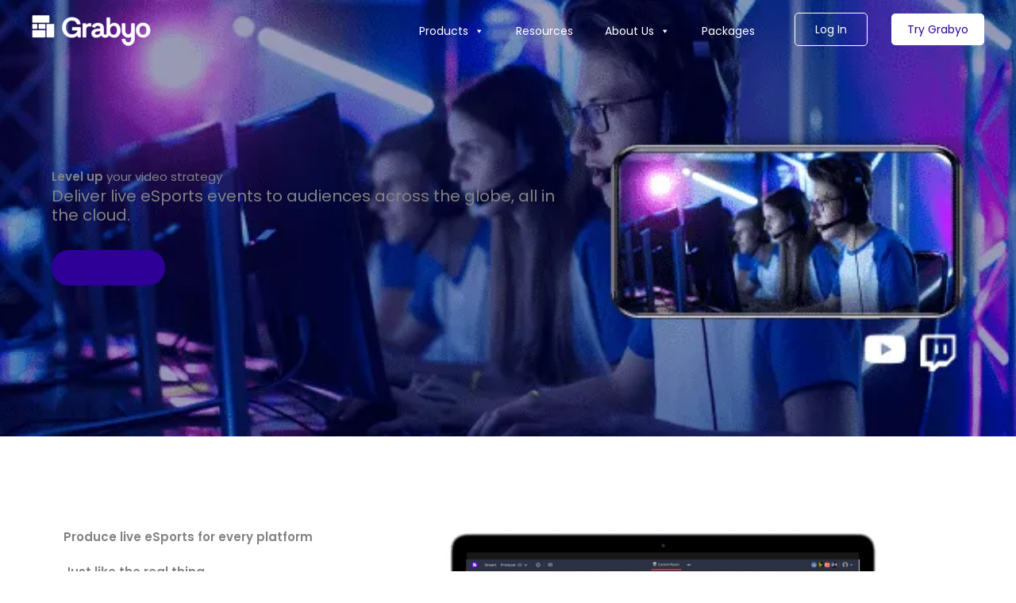

--- FILE ---
content_type: text/html; charset=UTF-8
request_url: https://about.grabyo.com/esports/
body_size: 67423
content:
<!DOCTYPE html> <html lang="en-US"> <head><script>if(navigator.userAgent.match(/MSIE|Internet Explorer/i)||navigator.userAgent.match(/Trident\/7\..*?rv:11/i)){let e=document.location.href;if(!e.match(/[?&]nonitro/)){if(e.indexOf("?")==-1){if(e.indexOf("#")==-1){document.location.href=e+"?nonitro=1"}else{document.location.href=e.replace("#","?nonitro=1#")}}else{if(e.indexOf("#")==-1){document.location.href=e+"&nonitro=1"}else{document.location.href=e.replace("#","&nonitro=1#")}}}}</script><link rel="preconnect" href="https://js-eu1.hs-scripts.com" /><link rel="preconnect" href="https://cdn.iubenda.com" /><link rel="preconnect" href="https://cdn-ilebjna.nitrocdn.com" /><meta charset="UTF-8" /><meta name="viewport" content="width=device-width, initial-scale=1" /><meta name='robots' content='index, follow, max-image-preview:large, max-snippet:-1, max-video-preview:-1' /><title>Level up your eSports video production | Grabyo</title><meta name="description" content="Deliver eSports events to audiences across the globe, all in the cloud. No production agencies or added equipment needed." /><meta property="og:locale" content="en_US" /><meta property="og:type" content="article" /><meta property="og:title" content="Level up your eSports video production | Grabyo" /><meta property="og:description" content="Deliver eSports events to audiences across the globe, all in the cloud. No production agencies or added equipment needed." /><meta property="og:url" content="https://about.grabyo.com/esports/" /><meta property="og:site_name" content="Grabyo" /><meta property="article:publisher" content="https://www.facebook.com/grabyo" /><meta property="article:modified_time" content="2024-03-21T11:46:58+00:00" /><meta property="og:image" content="https://about.grabyo.com/wp-content/uploads/2022/09/Esports-feature-image.png" /><meta property="og:image:width" content="1920" /><meta property="og:image:height" content="1080" /><meta property="og:image:type" content="image/png" /><meta name="twitter:card" content="summary_large_image" /><meta name="twitter:site" content="@Grabyo" /><meta name="twitter:label1" content="Est. reading time" /><meta name="twitter:data1" content="5 minutes" /><meta name="msapplication-TileImage" content="https://about.grabyo.com/wp-content/uploads/2022/08/cropped-Grabyo_Gradient_RGB_Favicon-270x270.png" /><meta name="generator" content="NitroPack" /><script>var NPSH,NitroScrollHelper;NPSH=NitroScrollHelper=function(){let e=null;const o=window.sessionStorage.getItem("nitroScrollPos");function t(){let e=JSON.parse(window.sessionStorage.getItem("nitroScrollPos"))||{};if(typeof e!=="object"){e={}}e[document.URL]=window.scrollY;window.sessionStorage.setItem("nitroScrollPos",JSON.stringify(e))}window.addEventListener("scroll",function(){if(e!==null){clearTimeout(e)}e=setTimeout(t,200)},{passive:true});let r={};r.getScrollPos=()=>{if(!o){return 0}const e=JSON.parse(o);return e[document.URL]||0};r.isScrolled=()=>{return r.getScrollPos()>document.documentElement.clientHeight*.5};return r}();</script><script>(function(){var a=false;var e=document.documentElement.classList;var i=navigator.userAgent.toLowerCase();var n=["android","iphone","ipad"];var r=n.length;var o;var d=null;for(var t=0;t<r;t++){o=n[t];if(i.indexOf(o)>-1)d=o;if(e.contains(o)){a=true;e.remove(o)}}if(a&&d){e.add(d);if(d=="iphone"||d=="ipad"){e.add("ios")}}})();</script><script type="text/worker" id="nitro-web-worker">var preloadRequests=0;var remainingCount={};var baseURI="";self.onmessage=function(e){switch(e.data.cmd){case"RESOURCE_PRELOAD":var o=e.data.requestId;remainingCount[o]=0;e.data.resources.forEach(function(e){preload(e,function(o){return function(){console.log(o+" DONE: "+e);if(--remainingCount[o]==0){self.postMessage({cmd:"RESOURCE_PRELOAD",requestId:o})}}}(o));remainingCount[o]++});break;case"SET_BASEURI":baseURI=e.data.uri;break}};async function preload(e,o){if(typeof URL!=="undefined"&&baseURI){try{var a=new URL(e,baseURI);e=a.href}catch(e){console.log("Worker error: "+e.message)}}console.log("Preloading "+e);try{var n=new Request(e,{mode:"no-cors",redirect:"follow"});await fetch(n);o()}catch(a){console.log(a);var r=new XMLHttpRequest;r.responseType="blob";r.onload=o;r.onerror=o;r.open("GET",e,true);r.send()}}</script><script id="nprl">(()=>{if(window.NPRL!=undefined)return;(function(e){var t=e.prototype;t.after||(t.after=function(){var e,t=arguments,n=t.length,r=0,i=this,o=i.parentNode,a=Node,c=String,u=document;if(o!==null){while(r<n){(e=t[r])instanceof a?(i=i.nextSibling)!==null?o.insertBefore(e,i):o.appendChild(e):o.appendChild(u.createTextNode(c(e)));++r}}})})(Element);var e,t;e=t=function(){var t=false;var r=window.URL||window.webkitURL;var i=true;var o=true;var a=2;var c=null;var u=null;var d=true;var s=window.nitroGtmExcludes!=undefined;var l=s?JSON.parse(atob(window.nitroGtmExcludes)).map(e=>new RegExp(e)):[];var f;var m;var v=null;var p=null;var g=null;var h={touch:["touchmove","touchend"],default:["mousemove","click","keydown","wheel"]};var E=true;var y=[];var w=false;var b=[];var S=0;var N=0;var L=false;var T=0;var R=null;var O=false;var A=false;var C=false;var P=[];var I=[];var M=[];var k=[];var x=false;var _={};var j=new Map;var B="noModule"in HTMLScriptElement.prototype;var q=requestAnimationFrame||mozRequestAnimationFrame||webkitRequestAnimationFrame||msRequestAnimationFrame;const D="gtm.js?id=";function H(e,t){if(!_[e]){_[e]=[]}_[e].push(t)}function U(e,t){if(_[e]){var n=0,r=_[e];for(var n=0;n<r.length;n++){r[n].call(this,t)}}}function Y(){(function(e,t){var r=null;var i=function(e){r(e)};var o=null;var a={};var c=null;var u=null;var d=0;e.addEventListener(t,function(r){if(["load","DOMContentLoaded"].indexOf(t)!=-1){if(u){Q(function(){e.triggerNitroEvent(t)})}c=true}else if(t=="readystatechange"){d++;n.ogReadyState=d==1?"interactive":"complete";if(u&&u>=d){n.documentReadyState=n.ogReadyState;Q(function(){e.triggerNitroEvent(t)})}}});e.addEventListener(t+"Nitro",function(e){if(["load","DOMContentLoaded"].indexOf(t)!=-1){if(!c){e.preventDefault();e.stopImmediatePropagation()}else{}u=true}else if(t=="readystatechange"){u=n.documentReadyState=="interactive"?1:2;if(d<u){e.preventDefault();e.stopImmediatePropagation()}}});switch(t){case"load":o="onload";break;case"readystatechange":o="onreadystatechange";break;case"pageshow":o="onpageshow";break;default:o=null;break}if(o){Object.defineProperty(e,o,{get:function(){return r},set:function(n){if(typeof n!=="function"){r=null;e.removeEventListener(t+"Nitro",i)}else{if(!r){e.addEventListener(t+"Nitro",i)}r=n}}})}Object.defineProperty(e,"addEventListener"+t,{value:function(r){if(r!=t||!n.startedScriptLoading||document.currentScript&&document.currentScript.hasAttribute("nitro-exclude")){}else{arguments[0]+="Nitro"}e.ogAddEventListener.apply(e,arguments);a[arguments[1]]=arguments[0]}});Object.defineProperty(e,"removeEventListener"+t,{value:function(t){var n=a[arguments[1]];arguments[0]=n;e.ogRemoveEventListener.apply(e,arguments)}});Object.defineProperty(e,"triggerNitroEvent"+t,{value:function(t,n){n=n||e;var r=new Event(t+"Nitro",{bubbles:true});r.isNitroPack=true;Object.defineProperty(r,"type",{get:function(){return t},set:function(){}});Object.defineProperty(r,"target",{get:function(){return n},set:function(){}});e.dispatchEvent(r)}});if(typeof e.triggerNitroEvent==="undefined"){(function(){var t=e.addEventListener;var n=e.removeEventListener;Object.defineProperty(e,"ogAddEventListener",{value:t});Object.defineProperty(e,"ogRemoveEventListener",{value:n});Object.defineProperty(e,"addEventListener",{value:function(n){var r="addEventListener"+n;if(typeof e[r]!=="undefined"){e[r].apply(e,arguments)}else{t.apply(e,arguments)}},writable:true});Object.defineProperty(e,"removeEventListener",{value:function(t){var r="removeEventListener"+t;if(typeof e[r]!=="undefined"){e[r].apply(e,arguments)}else{n.apply(e,arguments)}}});Object.defineProperty(e,"triggerNitroEvent",{value:function(t,n){var r="triggerNitroEvent"+t;if(typeof e[r]!=="undefined"){e[r].apply(e,arguments)}}})})()}}).apply(null,arguments)}Y(window,"load");Y(window,"pageshow");Y(window,"DOMContentLoaded");Y(document,"DOMContentLoaded");Y(document,"readystatechange");try{var F=new Worker(r.createObjectURL(new Blob([document.getElementById("nitro-web-worker").textContent],{type:"text/javascript"})))}catch(e){var F=new Worker("data:text/javascript;base64,"+btoa(document.getElementById("nitro-web-worker").textContent))}F.onmessage=function(e){if(e.data.cmd=="RESOURCE_PRELOAD"){U(e.data.requestId,e)}};if(typeof document.baseURI!=="undefined"){F.postMessage({cmd:"SET_BASEURI",uri:document.baseURI})}var G=function(e){if(--S==0){Q(K)}};var W=function(e){e.target.removeEventListener("load",W);e.target.removeEventListener("error",W);e.target.removeEventListener("nitroTimeout",W);if(e.type!="nitroTimeout"){clearTimeout(e.target.nitroTimeout)}if(--N==0&&S==0){Q(J)}};var X=function(e){var t=e.textContent;try{var n=r.createObjectURL(new Blob([t.replace(/^(?:<!--)?(.*?)(?:-->)?$/gm,"$1")],{type:"text/javascript"}))}catch(e){var n="data:text/javascript;base64,"+btoa(t.replace(/^(?:<!--)?(.*?)(?:-->)?$/gm,"$1"))}return n};var K=function(){n.documentReadyState="interactive";document.triggerNitroEvent("readystatechange");document.triggerNitroEvent("DOMContentLoaded");if(window.pageYOffset||window.pageXOffset){window.dispatchEvent(new Event("scroll"))}A=true;Q(function(){if(N==0){Q(J)}Q($)})};var J=function(){if(!A||O)return;O=true;R.disconnect();en();n.documentReadyState="complete";document.triggerNitroEvent("readystatechange");window.triggerNitroEvent("load",document);window.triggerNitroEvent("pageshow",document);if(window.pageYOffset||window.pageXOffset||location.hash){let e=typeof history.scrollRestoration!=="undefined"&&history.scrollRestoration=="auto";if(e&&typeof NPSH!=="undefined"&&NPSH.getScrollPos()>0&&window.pageYOffset>document.documentElement.clientHeight*.5){window.scrollTo(0,NPSH.getScrollPos())}else if(location.hash){try{let e=document.querySelector(location.hash);if(e){e.scrollIntoView()}}catch(e){}}}var e=null;if(a==1){e=eo}else{e=eu}Q(e)};var Q=function(e){setTimeout(e,0)};var V=function(e){if(e.type=="touchend"||e.type=="click"){g=e}};var $=function(){if(d&&g){setTimeout(function(e){return function(){var t=function(e,t,n){var r=new Event(e,{bubbles:true,cancelable:true});if(e=="click"){r.clientX=t;r.clientY=n}else{r.touches=[{clientX:t,clientY:n}]}return r};var n;if(e.type=="touchend"){var r=e.changedTouches[0];n=document.elementFromPoint(r.clientX,r.clientY);n.dispatchEvent(t("touchstart"),r.clientX,r.clientY);n.dispatchEvent(t("touchend"),r.clientX,r.clientY);n.dispatchEvent(t("click"),r.clientX,r.clientY)}else if(e.type=="click"){n=document.elementFromPoint(e.clientX,e.clientY);n.dispatchEvent(t("click"),e.clientX,e.clientY)}}}(g),150);g=null}};var z=function(e){if(e.tagName=="SCRIPT"&&!e.hasAttribute("data-nitro-for-id")&&!e.hasAttribute("nitro-document-write")||e.tagName=="IMG"&&(e.hasAttribute("src")||e.hasAttribute("srcset"))||e.tagName=="IFRAME"&&e.hasAttribute("src")||e.tagName=="LINK"&&e.hasAttribute("href")&&e.hasAttribute("rel")&&e.getAttribute("rel")=="stylesheet"){if(e.tagName==="IFRAME"&&e.src.indexOf("about:blank")>-1){return}var t="";switch(e.tagName){case"LINK":t=e.href;break;case"IMG":if(k.indexOf(e)>-1)return;t=e.srcset||e.src;break;default:t=e.src;break}var n=e.getAttribute("type");if(!t&&e.tagName!=="SCRIPT")return;if((e.tagName=="IMG"||e.tagName=="LINK")&&(t.indexOf("data:")===0||t.indexOf("blob:")===0))return;if(e.tagName=="SCRIPT"&&n&&n!=="text/javascript"&&n!=="application/javascript"){if(n!=="module"||!B)return}if(e.tagName==="SCRIPT"){if(k.indexOf(e)>-1)return;if(e.noModule&&B){return}let t=null;if(document.currentScript){if(document.currentScript.src&&document.currentScript.src.indexOf(D)>-1){t=document.currentScript}if(document.currentScript.hasAttribute("data-nitro-gtm-id")){e.setAttribute("data-nitro-gtm-id",document.currentScript.getAttribute("data-nitro-gtm-id"))}}else if(window.nitroCurrentScript){if(window.nitroCurrentScript.src&&window.nitroCurrentScript.src.indexOf(D)>-1){t=window.nitroCurrentScript}}if(t&&s){let n=false;for(const t of l){n=e.src?t.test(e.src):t.test(e.textContent);if(n){break}}if(!n){e.type="text/googletagmanagerscript";let n=t.hasAttribute("data-nitro-gtm-id")?t.getAttribute("data-nitro-gtm-id"):t.id;if(!j.has(n)){j.set(n,[])}let r=j.get(n);r.push(e);return}}if(!e.src){if(e.textContent.length>0){e.textContent+="\n;if(document.currentScript.nitroTimeout) {clearTimeout(document.currentScript.nitroTimeout);}; setTimeout(function() { this.dispatchEvent(new Event('load')); }.bind(document.currentScript), 0);"}else{return}}else{}k.push(e)}if(!e.hasOwnProperty("nitroTimeout")){N++;e.addEventListener("load",W,true);e.addEventListener("error",W,true);e.addEventListener("nitroTimeout",W,true);e.nitroTimeout=setTimeout(function(){console.log("Resource timed out",e);e.dispatchEvent(new Event("nitroTimeout"))},5e3)}}};var Z=function(e){if(e.hasOwnProperty("nitroTimeout")&&e.nitroTimeout){clearTimeout(e.nitroTimeout);e.nitroTimeout=null;e.dispatchEvent(new Event("nitroTimeout"))}};document.documentElement.addEventListener("load",function(e){if(e.target.tagName=="SCRIPT"||e.target.tagName=="IMG"){k.push(e.target)}},true);document.documentElement.addEventListener("error",function(e){if(e.target.tagName=="SCRIPT"||e.target.tagName=="IMG"){k.push(e.target)}},true);var ee=["appendChild","replaceChild","insertBefore","prepend","append","before","after","replaceWith","insertAdjacentElement"];var et=function(){if(s){window._nitro_setTimeout=window.setTimeout;window.setTimeout=function(e,t,...n){let r=document.currentScript||window.nitroCurrentScript;if(!r||r.src&&r.src.indexOf(D)==-1){return window._nitro_setTimeout.call(window,e,t,...n)}return window._nitro_setTimeout.call(window,function(e,t){return function(...n){window.nitroCurrentScript=e;t(...n)}}(r,e),t,...n)}}ee.forEach(function(e){HTMLElement.prototype["og"+e]=HTMLElement.prototype[e];HTMLElement.prototype[e]=function(...t){if(this.parentNode||this===document.documentElement){switch(e){case"replaceChild":case"insertBefore":t.pop();break;case"insertAdjacentElement":t.shift();break}t.forEach(function(e){if(!e)return;if(e.tagName=="SCRIPT"){z(e)}else{if(e.children&&e.children.length>0){e.querySelectorAll("script").forEach(z)}}})}return this["og"+e].apply(this,arguments)}})};var en=function(){if(s&&typeof window._nitro_setTimeout==="function"){window.setTimeout=window._nitro_setTimeout}ee.forEach(function(e){HTMLElement.prototype[e]=HTMLElement.prototype["og"+e]})};var er=async function(){if(o){ef(f);ef(V);if(v){clearTimeout(v);v=null}}if(T===1){L=true;return}else if(T===0){T=-1}n.startedScriptLoading=true;Object.defineProperty(document,"readyState",{get:function(){return n.documentReadyState},set:function(){}});var e=document.documentElement;var t={attributes:true,attributeFilter:["src"],childList:true,subtree:true};R=new MutationObserver(function(e,t){e.forEach(function(e){if(e.type=="childList"&&e.addedNodes.length>0){e.addedNodes.forEach(function(e){if(!document.documentElement.contains(e)){return}if(e.tagName=="IMG"||e.tagName=="IFRAME"||e.tagName=="LINK"){z(e)}})}if(e.type=="childList"&&e.removedNodes.length>0){e.removedNodes.forEach(function(e){if(e.tagName=="IFRAME"||e.tagName=="LINK"){Z(e)}})}if(e.type=="attributes"){var t=e.target;if(!document.documentElement.contains(t)){return}if(t.tagName=="IFRAME"||t.tagName=="LINK"||t.tagName=="IMG"||t.tagName=="SCRIPT"){z(t)}}})});R.observe(e,t);if(!s){et()}await Promise.all(P);var r=b.shift();var i=null;var a=false;while(r){var c;var u=JSON.parse(atob(r.meta));var d=u.delay;if(r.type=="inline"){var l=document.getElementById(r.id);if(l){l.remove()}else{r=b.shift();continue}c=X(l);if(c===false){r=b.shift();continue}}else{c=r.src}if(!a&&r.type!="inline"&&(typeof u.attributes.async!="undefined"||typeof u.attributes.defer!="undefined")){if(i===null){i=r}else if(i===r){a=true}if(!a){b.push(r);r=b.shift();continue}}var m=document.createElement("script");m.src=c;m.setAttribute("data-nitro-for-id",r.id);for(var p in u.attributes){try{if(u.attributes[p]===false){m.setAttribute(p,"")}else{m.setAttribute(p,u.attributes[p])}}catch(e){console.log("Error while setting script attribute",m,e)}}m.async=false;if(u.canonicalLink!=""&&Object.getOwnPropertyDescriptor(m,"src")?.configurable!==false){(e=>{Object.defineProperty(m,"src",{get:function(){return e.canonicalLink},set:function(){}})})(u)}if(d){setTimeout((function(e,t){var n=document.querySelector("[data-nitro-marker-id='"+t+"']");if(n){n.after(e)}else{document.head.appendChild(e)}}).bind(null,m,r.id),d)}else{m.addEventListener("load",G);m.addEventListener("error",G);if(!m.noModule||!B){S++}var g=document.querySelector("[data-nitro-marker-id='"+r.id+"']");if(g){Q(function(e,t){return function(){e.after(t)}}(g,m))}else{Q(function(e){return function(){document.head.appendChild(e)}}(m))}}r=b.shift()}};var ei=function(){var e=document.getElementById("nitro-deferred-styles");var t=document.createElement("div");t.innerHTML=e.textContent;return t};var eo=async function(e){isPreload=e&&e.type=="NitroPreload";if(!isPreload){T=-1;E=false;if(o){ef(f);ef(V);if(v){clearTimeout(v);v=null}}}if(w===false){var t=ei();let e=t.querySelectorAll('style,link[rel="stylesheet"]');w=e.length;if(w){let e=document.getElementById("nitro-deferred-styles-marker");e.replaceWith.apply(e,t.childNodes)}else if(isPreload){Q(ed)}else{es()}}else if(w===0&&!isPreload){es()}};var ea=function(){var e=ei();var t=e.childNodes;var n;var r=[];for(var i=0;i<t.length;i++){n=t[i];if(n.href){r.push(n.href)}}var o="css-preload";H(o,function(e){eo(new Event("NitroPreload"))});if(r.length){F.postMessage({cmd:"RESOURCE_PRELOAD",resources:r,requestId:o})}else{Q(function(){U(o)})}};var ec=function(){if(T===-1)return;T=1;var e=[];var t,n;for(var r=0;r<b.length;r++){t=b[r];if(t.type!="inline"){if(t.src){n=JSON.parse(atob(t.meta));if(n.delay)continue;if(n.attributes.type&&n.attributes.type=="module"&&!B)continue;e.push(t.src)}}}if(e.length){var i="js-preload";H(i,function(e){T=2;if(L){Q(er)}});F.postMessage({cmd:"RESOURCE_PRELOAD",resources:e,requestId:i})}};var eu=function(){while(I.length){style=I.shift();if(style.hasAttribute("nitropack-onload")){style.setAttribute("onload",style.getAttribute("nitropack-onload"));Q(function(e){return function(){e.dispatchEvent(new Event("load"))}}(style))}}while(M.length){style=M.shift();if(style.hasAttribute("nitropack-onerror")){style.setAttribute("onerror",style.getAttribute("nitropack-onerror"));Q(function(e){return function(){e.dispatchEvent(new Event("error"))}}(style))}}};var ed=function(){if(!x){if(i){Q(function(){var e=document.getElementById("nitro-critical-css");if(e){e.remove()}})}x=true;onStylesLoadEvent=new Event("NitroStylesLoaded");onStylesLoadEvent.isNitroPack=true;window.dispatchEvent(onStylesLoadEvent)}};var es=function(){if(a==2){Q(er)}else{eu()}};var el=function(e){m.forEach(function(t){document.addEventListener(t,e,true)})};var ef=function(e){m.forEach(function(t){document.removeEventListener(t,e,true)})};if(s){et()}return{setAutoRemoveCriticalCss:function(e){i=e},registerScript:function(e,t,n){b.push({type:"remote",src:e,id:t,meta:n})},registerInlineScript:function(e,t){b.push({type:"inline",id:e,meta:t})},registerStyle:function(e,t,n){y.push({href:e,rel:t,media:n})},onLoadStyle:function(e){I.push(e);if(w!==false&&--w==0){Q(ed);if(E){E=false}else{es()}}},onErrorStyle:function(e){M.push(e);if(w!==false&&--w==0){Q(ed);if(E){E=false}else{es()}}},loadJs:function(e,t){if(!e.src){var n=X(e);if(n!==false){e.src=n;e.textContent=""}}if(t){Q(function(e,t){return function(){e.after(t)}}(t,e))}else{Q(function(e){return function(){document.head.appendChild(e)}}(e))}},loadQueuedResources:async function(){window.dispatchEvent(new Event("NitroBootStart"));if(p){clearTimeout(p);p=null}window.removeEventListener("load",e.loadQueuedResources);f=a==1?er:eo;if(!o||g){Q(f)}else{if(navigator.userAgent.indexOf(" Edge/")==-1){ea();H("css-preload",ec)}el(f);if(u){if(c){v=setTimeout(f,c)}}else{}}},fontPreload:function(e){var t="critical-fonts";H(t,function(e){document.getElementById("nitro-critical-fonts").type="text/css"});F.postMessage({cmd:"RESOURCE_PRELOAD",resources:e,requestId:t})},boot:function(){if(t)return;t=true;C=typeof NPSH!=="undefined"&&NPSH.isScrolled();let n=document.prerendering;if(location.hash||C||n){o=false}m=h.default.concat(h.touch);p=setTimeout(e.loadQueuedResources,1500);el(V);if(C){e.loadQueuedResources()}else{window.addEventListener("load",e.loadQueuedResources)}},addPrerequisite:function(e){P.push(e)},getTagManagerNodes:function(e){if(!e)return j;return j.get(e)??[]}}}();var n,r;n=r=function(){var t=document.write;return{documentWrite:function(n,r){if(n&&n.hasAttribute("nitro-exclude")){return t.call(document,r)}var i=null;if(n.documentWriteContainer){i=n.documentWriteContainer}else{i=document.createElement("span");n.documentWriteContainer=i}var o=null;if(n){if(n.hasAttribute("data-nitro-for-id")){o=document.querySelector('template[data-nitro-marker-id="'+n.getAttribute("data-nitro-for-id")+'"]')}else{o=n}}i.innerHTML+=r;i.querySelectorAll("script").forEach(function(e){e.setAttribute("nitro-document-write","")});if(!i.parentNode){if(o){o.parentNode.insertBefore(i,o)}else{document.body.appendChild(i)}}var a=document.createElement("span");a.innerHTML=r;var c=a.querySelectorAll("script");if(c.length){c.forEach(function(t){var n=t.getAttributeNames();var r=document.createElement("script");n.forEach(function(e){r.setAttribute(e,t.getAttribute(e))});r.async=false;if(!t.src&&t.textContent){r.textContent=t.textContent}e.loadJs(r,o)})}},TrustLogo:function(e,t){var n=document.getElementById(e);var r=document.createElement("img");r.src=t;n.parentNode.insertBefore(r,n)},documentReadyState:"loading",ogReadyState:document.readyState,startedScriptLoading:false,loadScriptDelayed:function(e,t){setTimeout(function(){var t=document.createElement("script");t.src=e;document.head.appendChild(t)},t)}}}();document.write=function(e){n.documentWrite(document.currentScript,e)};document.writeln=function(e){n.documentWrite(document.currentScript,e+"\n")};window.NPRL=e;window.NitroResourceLoader=t;window.NPh=n;window.NitroPackHelper=r})();</script><template id="nitro-deferred-styles-marker"></template><style id="nitro-fonts">@font-face{font-family:"Poppins";font-style:normal;font-weight:400;font-display:swap;src:url("https://cdn-ilebjna.nitrocdn.com/AWvkoitGFCoVkmANLbXKKWszJCRtSnDu/assets/static/source/rev-70bd3b6/about.grabyo.com/wp-content/astra-local-fonts/poppins/pxiEyp8kv8JHgFVrJJbecmNE.woff2") format("woff2");unicode-range:U+0900-097F,U+1CD0-1CF9,U+200C-200D,U+20A8,U+20B9,U+20F0,U+25CC,U+A830-A839,U+A8E0-A8FF,U+11B00-11B09}@font-face{font-family:"Poppins";font-style:normal;font-weight:400;font-display:swap;src:url("https://cdn-ilebjna.nitrocdn.com/AWvkoitGFCoVkmANLbXKKWszJCRtSnDu/assets/static/source/rev-70bd3b6/about.grabyo.com/wp-content/astra-local-fonts/poppins/pxiEyp8kv8JHgFVrJJnecmNE.woff2") format("woff2");unicode-range:U+0100-02BA,U+02BD-02C5,U+02C7-02CC,U+02CE-02D7,U+02DD-02FF,U+0304,U+0308,U+0329,U+1D00-1DBF,U+1E00-1E9F,U+1EF2-1EFF,U+2020,U+20A0-20AB,U+20AD-20C0,U+2113,U+2C60-2C7F,U+A720-A7FF}@font-face{font-family:"Poppins";font-style:normal;font-weight:400;font-display:swap;src:url("https://cdn-ilebjna.nitrocdn.com/AWvkoitGFCoVkmANLbXKKWszJCRtSnDu/assets/static/source/rev-70bd3b6/about.grabyo.com/wp-content/astra-local-fonts/poppins/pxiEyp8kv8JHgFVrJJfecg.woff2") format("woff2");unicode-range:U+0000-00FF,U+0131,U+0152-0153,U+02BB-02BC,U+02C6,U+02DA,U+02DC,U+0304,U+0308,U+0329,U+2000-206F,U+20AC,U+2122,U+2191,U+2193,U+2212,U+2215,U+FEFF,U+FFFD}@font-face{font-family:"Poppins";font-style:normal;font-weight:500;font-display:swap;src:url("https://cdn-ilebjna.nitrocdn.com/AWvkoitGFCoVkmANLbXKKWszJCRtSnDu/assets/static/source/rev-70bd3b6/about.grabyo.com/wp-content/astra-local-fonts/poppins/pxiByp8kv8JHgFVrLGT9Z11lFc-K.woff2") format("woff2");unicode-range:U+0900-097F,U+1CD0-1CF9,U+200C-200D,U+20A8,U+20B9,U+20F0,U+25CC,U+A830-A839,U+A8E0-A8FF,U+11B00-11B09}@font-face{font-family:"Poppins";font-style:normal;font-weight:500;font-display:swap;src:url("https://cdn-ilebjna.nitrocdn.com/AWvkoitGFCoVkmANLbXKKWszJCRtSnDu/assets/static/source/rev-70bd3b6/about.grabyo.com/wp-content/astra-local-fonts/poppins/pxiByp8kv8JHgFVrLGT9Z1JlFc-K.woff2") format("woff2");unicode-range:U+0100-02BA,U+02BD-02C5,U+02C7-02CC,U+02CE-02D7,U+02DD-02FF,U+0304,U+0308,U+0329,U+1D00-1DBF,U+1E00-1E9F,U+1EF2-1EFF,U+2020,U+20A0-20AB,U+20AD-20C0,U+2113,U+2C60-2C7F,U+A720-A7FF}@font-face{font-family:"Poppins";font-style:normal;font-weight:500;font-display:swap;src:url("https://cdn-ilebjna.nitrocdn.com/AWvkoitGFCoVkmANLbXKKWszJCRtSnDu/assets/static/source/rev-70bd3b6/about.grabyo.com/wp-content/astra-local-fonts/poppins/pxiByp8kv8JHgFVrLGT9Z1xlFQ.woff2") format("woff2");unicode-range:U+0000-00FF,U+0131,U+0152-0153,U+02BB-02BC,U+02C6,U+02DA,U+02DC,U+0304,U+0308,U+0329,U+2000-206F,U+20AC,U+2122,U+2191,U+2193,U+2212,U+2215,U+FEFF,U+FFFD}@font-face{font-family:"Poppins";font-style:normal;font-weight:600;font-display:swap;src:url("https://cdn-ilebjna.nitrocdn.com/AWvkoitGFCoVkmANLbXKKWszJCRtSnDu/assets/static/source/rev-70bd3b6/about.grabyo.com/wp-content/astra-local-fonts/poppins/pxiByp8kv8JHgFVrLEj6Z11lFc-K.woff2") format("woff2");unicode-range:U+0900-097F,U+1CD0-1CF9,U+200C-200D,U+20A8,U+20B9,U+20F0,U+25CC,U+A830-A839,U+A8E0-A8FF,U+11B00-11B09}@font-face{font-family:"Poppins";font-style:normal;font-weight:600;font-display:swap;src:url("https://cdn-ilebjna.nitrocdn.com/AWvkoitGFCoVkmANLbXKKWszJCRtSnDu/assets/static/source/rev-70bd3b6/about.grabyo.com/wp-content/astra-local-fonts/poppins/pxiByp8kv8JHgFVrLEj6Z1JlFc-K.woff2") format("woff2");unicode-range:U+0100-02BA,U+02BD-02C5,U+02C7-02CC,U+02CE-02D7,U+02DD-02FF,U+0304,U+0308,U+0329,U+1D00-1DBF,U+1E00-1E9F,U+1EF2-1EFF,U+2020,U+20A0-20AB,U+20AD-20C0,U+2113,U+2C60-2C7F,U+A720-A7FF}@font-face{font-family:"Poppins";font-style:normal;font-weight:600;font-display:swap;src:url("https://cdn-ilebjna.nitrocdn.com/AWvkoitGFCoVkmANLbXKKWszJCRtSnDu/assets/static/source/rev-70bd3b6/about.grabyo.com/wp-content/astra-local-fonts/poppins/pxiByp8kv8JHgFVrLEj6Z1xlFQ.woff2") format("woff2");unicode-range:U+0000-00FF,U+0131,U+0152-0153,U+02BB-02BC,U+02C6,U+02DA,U+02DC,U+0304,U+0308,U+0329,U+2000-206F,U+20AC,U+2122,U+2191,U+2193,U+2212,U+2215,U+FEFF,U+FFFD}@font-face{font-family:dashicons;src:url("https://cdn-ilebjna.nitrocdn.com/AWvkoitGFCoVkmANLbXKKWszJCRtSnDu/assets/static/source/rev-70bd3b6/about.grabyo.com/wp-includes/fonts/cc26977e9557edbbc60f1255fb1de6ee.dashicons.eot");src:url("https://cdn-ilebjna.nitrocdn.com/AWvkoitGFCoVkmANLbXKKWszJCRtSnDu/assets/static/source/rev-70bd3b6/about.grabyo.com/wp-includes/fonts/cc26977e9557edbbc60f1255fb1de6ee.dashicons.ttf") format("truetype");font-weight:400;font-style:normal;font-display:swap}@font-face{font-family:"Font Awesome 5 Free";font-style:normal;font-weight:400;font-display:swap;src:url("https://cdn-ilebjna.nitrocdn.com/AWvkoitGFCoVkmANLbXKKWszJCRtSnDu/assets/static/source/rev-70bd3b6/about.grabyo.com/wp-content/plugins/megamenu-pro/icons/fontawesome5/webfonts/fa-regular-400.eot");src:url("https://cdn-ilebjna.nitrocdn.com/AWvkoitGFCoVkmANLbXKKWszJCRtSnDu/assets/static/source/rev-70bd3b6/about.grabyo.com/wp-content/plugins/megamenu-pro/icons/fontawesome5/webfonts/fa-regular-400.woff2") format("woff2")}@font-face{font-family:"Font Awesome 5 Free";font-style:normal;font-weight:900;font-display:swap;src:url("https://cdn-ilebjna.nitrocdn.com/AWvkoitGFCoVkmANLbXKKWszJCRtSnDu/assets/static/source/rev-70bd3b6/about.grabyo.com/wp-content/plugins/megamenu-pro/icons/fontawesome5/webfonts/fa-solid-900.eot");src:url("https://cdn-ilebjna.nitrocdn.com/AWvkoitGFCoVkmANLbXKKWszJCRtSnDu/assets/static/source/rev-70bd3b6/about.grabyo.com/wp-content/plugins/megamenu-pro/icons/fontawesome5/webfonts/fa-solid-900.woff2") format("woff2")}@font-face{font-family:"Font Awesome 6 Free";font-style:normal;font-weight:400;font-display:swap;src:url("https://cdn-ilebjna.nitrocdn.com/AWvkoitGFCoVkmANLbXKKWszJCRtSnDu/assets/static/source/rev-70bd3b6/about.grabyo.com/wp-content/plugins/megamenu-pro/icons/fontawesome6/webfonts/fa-regular-400.woff2") format("woff2")}@font-face{font-family:"Font Awesome 6 Free";font-style:normal;font-weight:900;font-display:swap;src:url("https://cdn-ilebjna.nitrocdn.com/AWvkoitGFCoVkmANLbXKKWszJCRtSnDu/assets/static/source/rev-70bd3b6/about.grabyo.com/wp-content/plugins/megamenu-pro/icons/fontawesome6/webfonts/fa-solid-900.woff2") format("woff2")}@font-face{font-family:"Font Awesome 5 Free";font-display:swap;font-weight:900;src:url("https://cdn-ilebjna.nitrocdn.com/AWvkoitGFCoVkmANLbXKKWszJCRtSnDu/assets/static/source/rev-70bd3b6/about.grabyo.com/wp-content/plugins/megamenu-pro/icons/fontawesome6/webfonts/fa-solid-900.woff2") format("woff2")}@font-face{font-family:"Font Awesome 5 Free";font-display:swap;font-weight:400;src:url("https://cdn-ilebjna.nitrocdn.com/AWvkoitGFCoVkmANLbXKKWszJCRtSnDu/assets/static/source/rev-70bd3b6/about.grabyo.com/wp-content/plugins/megamenu-pro/icons/fontawesome6/webfonts/fa-regular-400.woff2") format("woff2")}</style><style type="text/css" id="nitro-critical-css">img:is([sizes="auto" i], [sizes^="auto," i]){contain-intrinsic-size:3000px 1500px}.pt-cv-overlaygrid.overlay2.layout1 .pt-cv-content-item:first-child{grid-area:1/1/3 !important}.pt-cv-overlaygrid.overlay2.layout2 .pt-cv-content-item:first-child{grid-area:1/1/4 !important}.pt-cv-overlaygrid.overlay2.layout3 .pt-cv-content-item:first-child{grid-area:1/1/5 !important}body,figure,h1,h2,h3,h5,h6,html,li,p,ul{border:0;font-size:100%;font-style:inherit;font-weight:inherit;margin:0;outline:0;padding:0;vertical-align:baseline}html{-webkit-text-size-adjust:100%;-ms-text-size-adjust:100%}body{margin:0}main{display:block}a{background-color:transparent}a,a:visited{text-decoration:none}strong{font-weight:700}img{border:0}svg:not(:root){overflow:hidden}figure{margin:0}button{color:inherit;font:inherit;margin:0}button{overflow:visible}button{text-transform:none}button{-webkit-appearance:button}button::-moz-focus-inner{border:0;padding:0}.ast-container{max-width:100%}.ast-container{margin-left:auto;margin-right:auto;padding-left:20px;padding-right:20px}h1,h2,h3,h5,h6{clear:both}.entry-content :where(h1),h1{color:#808285;font-size:2em;line-height:1.2}.entry-content :where(h2),h2{color:#808285;font-size:1.7em;line-height:1.3}h3{color:#808285;font-size:1.5em;line-height:1.4}.entry-content :where(h5),h5{color:#808285;line-height:1.6;font-size:1.2em}.entry-content :where(h6),h6{color:#808285;line-height:1.7;font-size:1.1em}html{box-sizing:border-box}*,:after,:before{box-sizing:inherit}body{color:#808285;background:#fff;font-style:normal}ul{margin:0 0 1.5em 3em}ul{list-style:disc}li>ul{margin-bottom:0;margin-left:1.5em}strong{font-weight:700}img{height:auto;max-width:100%}button{color:#808285;font-weight:400;font-size:100%;margin:0;vertical-align:baseline}button{line-height:normal}button{border:1px solid;border-color:var(--ast-border-color);border-radius:2px;background:#e6e6e6;padding:.6em 1em .4em;color:#fff}a{color:#4169e1}.screen-reader-text{border:0;clip:rect(1px,1px,1px,1px);height:1px;margin:-1px;overflow:hidden;padding:0;position:absolute;width:1px;word-wrap:normal !important}.alignleft{display:inline;float:left;margin-right:1.5em}.alignright{display:inline;float:right;margin-left:1.5em}.aligncenter{clear:both;text-align:center;display:block;margin-left:auto;margin-right:auto}body{-webkit-font-smoothing:antialiased;-moz-osx-font-smoothing:grayscale}body:not(.logged-in){position:relative}#page{position:relative}a{text-decoration:none}img{vertical-align:middle}.entry-content :where(h1,h2,h3,h4,h5,h6){margin-bottom:20px}p{margin-bottom:1.75em}body,button{line-height:1.8571428571429}body{background-color:#fff}#page{display:block}#primary{width:100%}#primary{margin:4em 0}.header-main-layout-1 .ast-main-header-bar-alignment{margin-left:auto}.ast-icon.icon-arrow svg{height:.6em;width:.6em;position:relative;margin-left:10px}.ast-icon svg:not([fill]){fill:currentColor}body{overflow-x:hidden}.widget{margin:0 0 2.8em 0}.widget:last-child{margin-bottom:0}.widget ul{margin:0;list-style-type:none}.ast-builder-grid-row{display:grid;grid-template-columns:auto auto;align-items:center;grid-column-gap:20px;overflow-wrap:anywhere}.ast-builder-grid-row>.site-header-section{flex-wrap:nowrap}.ast-builder-layout-element{align-items:center}.site-header-section{height:100%;min-height:0;align-items:center}.site-header-section>*{padding:0 10px}.site-header-section>div:first-child{padding-left:0}.site-header-section>div:last-child{padding-right:0}.site-header-section .ast-builder-menu{align-items:center}.ast-grid-right-section{justify-content:flex-end}.ast-builder-grid-row-container{display:grid;align-content:center}.site-header{z-index:99;position:relative}.main-header-bar-wrap{position:relative}.main-header-bar{background-color:#fff;border-bottom-color:var(--ast-border-color);border-bottom-style:solid}.main-header-bar{margin-left:auto;margin-right:auto}.site-branding{line-height:1;align-self:center}.main-header-bar{z-index:4;position:relative}.ast-site-identity{padding:1em 0}.page .entry-header{margin-bottom:1.5em}.ast-single-post .entry-header.ast-header-without-markup{margin-bottom:0}.entry-header{margin-bottom:1.2em;word-wrap:break-word}.entry-content{word-wrap:break-word}.entry-content p{margin-bottom:1.6em}.entry-content::after{display:table;clear:both;content:""}.ast-flex{-js-display:flex;display:flex;flex-wrap:wrap}:root{--ast-post-nav-space:0;--ast-container-default-xlg-padding:3em;--ast-container-default-lg-padding:3em;--ast-container-default-slg-padding:2em;--ast-container-default-md-padding:3em;--ast-container-default-sm-padding:3em;--ast-container-default-xs-padding:2.4em;--ast-container-default-xxs-padding:1.8em;--ast-code-block-background:#eee;--ast-comment-inputs-background:#fafafa;--ast-normal-container-width:1200px;--ast-narrow-container-width:700px;--ast-blog-title-font-weight:normal;--ast-blog-meta-weight:inherit;--ast-global-color-primary:var(--ast-global-color-5);--ast-global-color-secondary:var(--ast-global-color-4);--ast-global-color-alternate-background:var(--ast-global-color-7);--ast-global-color-subtle-background:var(--ast-global-color-6);--ast-bg-style-guide:#f8fafc;--ast-shadow-style-guide:0px 0px 4px 0 rgba(0,0,0,.34);--ast-global-dark-bg-style:#fff;--ast-global-dark-lfs:#fbfbfb;--ast-widget-bg-color:#fafafa;--ast-wc-container-head-bg-color:#fbfbfb;--ast-title-layout-bg:#eee;--ast-search-border-color:#e7e7e7;--ast-lifter-hover-bg:#e6e6e6;--ast-gallery-block-color:#000;--srfm-color-input-label:var(--ast-global-color-2)}html{font-size:93.75%}a{color:var(--ast-global-color-2)}body,button{font-family:"Poppins",sans-serif;font-weight:inherit;font-size:15px;font-size:1rem;line-height:var(--ast-body-line-height,1.65em);text-transform:none}h1,h2,h3,h5,h6,.entry-content :where(h1,h2,h3,h4,h5,h6){font-family:"Poppins",sans-serif;text-transform:none}header .custom-logo-link img{max-width:150px;width:150px}h1,.entry-content :where(h1){font-size:40px;font-size:2.66666666667rem;font-weight:600;font-family:"Poppins",sans-serif;line-height:1.4em;text-transform:none}h2,.entry-content :where(h2){font-size:32px;font-size:2.13333333333rem;font-weight:600;font-family:"Poppins",sans-serif;line-height:1.3em;text-transform:none}h3{font-size:26px;font-size:1.73333333333rem;font-weight:600;font-family:"Poppins",sans-serif;line-height:1.3em;text-transform:none}h5,.entry-content :where(h5){font-size:20px;font-size:1.33333333333rem;line-height:1.2em;font-weight:400;font-family:"Poppins",sans-serif;text-transform:none}h6,.entry-content :where(h6){font-size:16px;font-size:1.06666666667rem;line-height:1.25em;font-weight:500;font-family:"Poppins",sans-serif;text-transform:none}body,h1,h2,h3,h5,h6,.entry-content :where(h1,h2,h3,h4,h5,h6){color:var(--ast-global-color-3)}.ast-theme-transparent-header .site-logo-img img{filter:url("#ast-img-color-filter-2")}@media (max-width:921.9px){#ast-desktop-header{display:none}}@media (min-width:922px){#ast-mobile-header{display:none}}@media (max-width:921px){.ast-theme-transparent-header #primary{padding:0}}@media (max-width:921px){.ast-plain-container.ast-no-sidebar #primary{padding:0}}.ast-plain-container.ast-no-sidebar #primary{margin-top:0;margin-bottom:0}body .wp-block-cover:not(.has-text-color.has-link-color) p{color:var(--ast-global-color-3)}#page{display:flex;flex-direction:column;min-height:100vh}#page .site-content{flex-grow:1}.widget{margin-bottom:1.25em}.wp-block-button .wp-block-button__link{color:var(--ast-global-color-4)}.wp-block-button .wp-block-button__link{border-style:solid;border-top-width:0px;border-right-width:0px;border-left-width:0px;border-bottom-width:0px;border-color:rgba(92,0,250,0);background-color:var(--ast-global-color-1);color:var(--ast-global-color-4);font-family:"Poppins",sans-serif;font-weight:inherit;line-height:1em;text-transform:none;border-top-left-radius:3px;border-top-right-radius:3px;border-bottom-right-radius:3px;border-bottom-left-radius:3px;padding-top:15px;padding-right:30px;padding-bottom:15px;padding-left:30px}button{border-style:solid;border-top-width:0px;border-right-width:0px;border-left-width:0px;border-bottom-width:0px;color:var(--ast-global-color-4);border-color:rgba(92,0,250,0);background-color:var(--ast-global-color-1);padding-top:15px;padding-right:30px;padding-bottom:15px;padding-left:30px;font-family:"Poppins",sans-serif;font-weight:inherit;line-height:1em;text-transform:none;border-top-left-radius:3px;border-top-right-radius:3px;border-bottom-right-radius:3px;border-bottom-left-radius:3px}@media (min-width:544px){.ast-container{max-width:100%}}@media (max-width:921px){h1,.entry-content :where(h1){font-size:30px}h2,.entry-content :where(h2){font-size:25px}h3{font-size:20px}body{background-color:var(--ast-global-color-4);background-image:none}}@media (max-width:544px){h1,.entry-content :where(h1){font-size:30px}h2,.entry-content :where(h2){font-size:25px}h3{font-size:20px}header .custom-logo-link img{max-width:125px;width:125px}body{background-color:var(--ast-global-color-4);background-image:none}}@media (max-width:921px){html{font-size:85.5%}}@media (max-width:544px){html{font-size:85.5%}}@media (min-width:922px){.ast-container{max-width:1240px}}@media (min-width:922px){.site-content .ast-container{display:flex}}@media (max-width:921px){.site-content .ast-container{flex-direction:column}}:root{--wp--custom--ast-default-block-top-padding:3em;--wp--custom--ast-default-block-right-padding:3em;--wp--custom--ast-default-block-bottom-padding:3em;--wp--custom--ast-default-block-left-padding:3em;--wp--custom--ast-container-width:1200px;--wp--custom--ast-content-width-size:1200px;--wp--custom--ast-wide-width-size:calc(1200px + var(--wp--custom--ast-default-block-left-padding) + var(--wp--custom--ast-default-block-right-padding))}@media (max-width:921px){:root{--wp--custom--ast-default-block-top-padding:3em;--wp--custom--ast-default-block-right-padding:2em;--wp--custom--ast-default-block-bottom-padding:3em;--wp--custom--ast-default-block-left-padding:2em}}@media (max-width:544px){:root{--wp--custom--ast-default-block-top-padding:3em;--wp--custom--ast-default-block-right-padding:1.5em;--wp--custom--ast-default-block-bottom-padding:3em;--wp--custom--ast-default-block-left-padding:1.5em}}.entry-content>.wp-block-cover{padding-top:var(--wp--custom--ast-default-block-top-padding);padding-right:var(--wp--custom--ast-default-block-right-padding);padding-bottom:var(--wp--custom--ast-default-block-bottom-padding);padding-left:var(--wp--custom--ast-default-block-left-padding)}.ast-plain-container.ast-no-sidebar .entry-content>.alignfull{margin-left:calc(-50vw + 50%);margin-right:calc(-50vw + 50%);max-width:100vw;width:100vw}.entry-content[data-ast-blocks-layout]>*{max-width:var(--wp--custom--ast-content-width-size);margin-left:auto;margin-right:auto}.entry-content[data-ast-blocks-layout] .alignfull{max-width:none}.entry-content .wp-block-cover:not([class*="background-color"]):not(.has-text-color.has-link-color) .wp-block-cover__inner-container{color:var(--ast-global-color-primary,var(--ast-global-color-5))}.entry-content[data-ast-blocks-layout]>.wp-block-cover .wp-block-cover__inner-container{max-width:var(--wp--custom--ast-content-width-size);margin-left:auto;margin-right:auto}.entry-content[data-ast-blocks-layout] .wp-block-cover:not(.alignleft):not(.alignright){width:auto}@media (max-width:1200px){.ast-plain-container .entry-content .alignfull{margin-left:calc(-1 * min(var(--ast-container-default-xlg-padding),20px));margin-right:calc(-1 * min(var(--ast-container-default-xlg-padding),20px))}}:root .has-ast-global-color-0-background-color{background-color:var(--ast-global-color-0)}:root .has-ast-global-color-4-color{color:var(--ast-global-color-4)}:root .has-ast-global-color-6-background-color{background-color:var(--ast-global-color-6)}:root .has-ast-global-color-7-color{color:var(--ast-global-color-7)}:root{--ast-global-color-0:#000046;--ast-global-color-1:#2e0097;--ast-global-color-2:#5b00fa;--ast-global-color-3:#010101;--ast-global-color-4:#fff;--ast-global-color-5:#2e0097;--ast-global-color-6:#d6d8dd;--ast-global-color-7:#f03f55;--ast-global-color-8:#d300ff}:root{--ast-border-color:var(--ast-global-color-6)}@media (max-width:544px){.site .site-content #primary{margin-top:0px;margin-bottom:0px;margin-left:0px;margin-right:0px}.site .site-content #primary .ast-article-single{padding-top:0px;padding-bottom:0px;padding-left:0px;padding-right:0px}}header.entry-header{text-align:left}@media (max-width:921px){header.entry-header{text-align:left}}@media (max-width:544px){header.entry-header{text-align:left}}@media (min-width:921px){.ast-theme-transparent-header #masthead{position:absolute;left:0;right:0}.ast-theme-transparent-header .main-header-bar{background:none}}@media (min-width:921px){.ast-theme-transparent-header #ast-desktop-header>.ast-main-header-wrap>.main-header-bar{border-bottom-width:0px;border-bottom-style:solid}}h1,h2,h3,h5,h6,.entry-content :where(h1,h2,h3,h4,h5,h6){color:var(--ast-global-color-0)}.ast-builder-layout-element .ast-site-identity{margin-top:0%;margin-bottom:0%;margin-left:0%;margin-right:0%}@media (max-width:921px){.ast-builder-layout-element .ast-site-identity{margin-top:0px;margin-bottom:0px;margin-left:20px;margin-right:0px}}@media (max-width:544px){.ast-builder-layout-element .ast-site-identity{margin-left:20px}}.ast-builder-layout-element[data-section="title_tagline"]{display:flex}.ast-builder-menu-1{font-family:"Poppins",sans-serif;font-weight:inherit}.ast-builder-menu-1{display:flex}.header-widget-area[data-section="sidebar-widgets-header-widget-2"]{display:block}@media (min-width:922px){.main-header-bar{border-bottom-width:1px}}.ast-plain-container{background-color:var(--ast-global-color-4);background-image:none}@media (max-width:921px){.ast-plain-container{background-color:var(--ast-global-color-4);background-image:none}}@media (max-width:544px){.ast-plain-container{background-color:var(--ast-global-color-4);background-image:none}}#ast-scroll-top{display:none;position:fixed;text-align:center;z-index:99;width:2.1em;height:2.1em;line-height:2.1;color:#fff;border-radius:2px;content:"";outline:inherit}@media (min-width:769px){#ast-scroll-top{content:"769"}}#ast-scroll-top .ast-icon.icon-arrow svg{margin-left:0px;vertical-align:middle;transform:translate(0,-20%) rotate(180deg);width:1.6em}.ast-scroll-to-top-right{right:30px;bottom:30px}#ast-scroll-top{background-color:var(--ast-global-color-2);font-size:15px}@media (max-width:921px){#ast-scroll-top .ast-icon.icon-arrow svg{width:1em}}.ast-mobile-header-wrap .ast-primary-header-bar,.ast-primary-header-bar .site-primary-header-wrap{min-height:30px}@media (min-width:922px){.ast-primary-header-bar{border-bottom-width:0px;border-bottom-color:var(--ast-global-color-subtle-background,--ast-global-color-7);border-bottom-style:solid}}.ast-primary-header-bar{background-color:rgba(45,0,150,0);background-image:none}@media (max-width:921px){.ast-primary-header-bar.ast-primary-header{background-color:rgba(45,0,150,0);background-image:none}}@media (max-width:544px){.ast-primary-header-bar.ast-primary-header{background-color:var(--ast-global-color-1);background-image:none}}.ast-desktop .ast-primary-header-bar.main-header-bar{padding-top:0px;padding-bottom:0px;padding-left:0px;padding-right:0px;margin-top:0px;margin-bottom:0px;margin-left:0px;margin-right:0px}@media (max-width:921px){.ast-desktop .ast-primary-header-bar.main-header-bar{padding-top:0px;padding-bottom:0px;padding-left:0px;padding-right:0px;margin-top:0px;margin-bottom:0px;margin-left:0px;margin-right:0px}}@media (max-width:544px){.ast-desktop .ast-primary-header-bar.main-header-bar{padding-top:0px;padding-bottom:0px;padding-left:0px;padding-right:0px;margin-top:0px;margin-bottom:0px;margin-left:0px;margin-right:0px}}.ast-primary-header-bar{display:block}.ast-hfb-header .site-header{margin-top:0%;margin-bottom:0%;margin-left:0%;margin-right:0%}.uagb-popup-builder{display:none;opacity:0;position:fixed;top:0;left:0;width:100vw;height:100vh;max-width:100vw;max-height:100vh;z-index:999999999;overflow:hidden}.uagb-popup-builder__wrapper{position:relative;box-sizing:border-box}.uagb-popup-builder__container{display:flex;box-sizing:border-box;width:100%;height:100%;flex-direction:column;overflow-x:hidden;overflow-y:auto}.uagb-popup-builder__close{position:absolute;top:0;z-index:999999999}.uagb-popup-builder button.uagb-popup-builder__close{border:none;background:transparent;background-color:transparent;padding:0}.wp-block-uagb-advanced-heading h2,.wp-block-uagb-advanced-heading p{word-break:break-word}.wp-block-uagb-advanced-heading .uagb-heading-text{margin:0}.wp-block-uagb-advanced-heading .uagb-desc-text{margin:0}.uagb-block-8c6e37bd.uagb-popup-builder{align-items:center;justify-content:center;background-color:rgba(0,0,0,.75)}.uagb-block-8c6e37bd .uagb-popup-builder__wrapper--popup{max-height:665px;width:700px}.uagb-block-8c6e37bd .uagb-popup-builder__close{right:0}.uagb-block-8c6e37bd .uagb-popup-builder__close svg{width:25px;height:25px;line-height:25px;font-size:25px}.uagb-block-8c6e37bd button.uagb-popup-builder__close{right:0}.uagb-block-8c6e37bd button.uagb-popup-builder__close svg{width:25px;height:25px;line-height:25px;font-size:25px}.uagb-block-8c6e37bd .uagb-popup-builder__container{box-shadow:0px 0px 0 rgba(0,0,0,.44);padding:32px 32px 32px 32px;border-top-left-radius:4px;border-top-right-radius:4px;border-bottom-left-radius:4px;border-bottom-right-radius:4px;border-style:none;background-color:#fff}.uagb-block-8c6e37bd .uagb-popup-builder__container--popup{max-height:665px}.wp-block-uagb-advanced-heading.uagb-block-cd735bc9.wp-block-uagb-advanced-heading{text-align:center}.wp-block-uagb-advanced-heading.uagb-block-cd735bc9.wp-block-uagb-advanced-heading .uagb-desc-text{margin-bottom:15px}.wp-block-uagb-advanced-heading.uagb-block-cd735bc9 .uagb-heading-text{margin-bottom:15px}@media only screen and (max-width:976px){.uagb-block-8c6e37bd .uagb-popup-builder__container{border-style:none}}@media only screen and (max-width:767px){.uagb-block-8c6e37bd .uagb-popup-builder__container{border-style:none}}.uagb-popup-builder{display:none;opacity:0;position:fixed;top:0;left:0;width:100vw;height:100vh;max-width:100vw;max-height:100vh;z-index:999999999;overflow:hidden}.uagb-popup-builder__wrapper{position:relative;box-sizing:border-box}.uagb-popup-builder__container{display:flex;box-sizing:border-box;width:100%;height:100%;flex-direction:column;overflow-x:hidden;overflow-y:auto}.uagb-popup-builder__close{position:absolute;top:0;z-index:999999999}.uagb-popup-builder button.uagb-popup-builder__close{border:none;background:transparent;background-color:transparent;padding:0}.uagb-ifb-content{display:inline-block}.uagb-infobox-icon-above-title.uagb-infobox__content-wrap{display:block;width:100%}.uagb-infobox__content-wrap{box-sizing:border-box;position:relative;width:100%;word-break:break-word;z-index:1}.uagb-ifb-title-wrap{width:100%}.uagb-ifb-title{margin-block-start:0}.uagb-infobox__content-wrap.uagb-infobox__content-wrap{position:relative}.uagb-ifb-content{width:100%}.uagb-ifb-content,.uagb-ifb-title-wrap{z-index:1}@media only screen and (min-width:977px){.uagb-infobox-margin-wrapper{display:flex}}.uagb-block-56f056c1.uagb-popup-builder{align-items:center;justify-content:center;background-color:rgba(0,0,0,.75)}.uagb-block-56f056c1 .uagb-popup-builder__wrapper--popup{max-height:703px;width:700px}.uagb-block-56f056c1 .uagb-popup-builder__close{right:0}.uagb-block-56f056c1 .uagb-popup-builder__close svg{width:25px;height:25px;line-height:25px;font-size:25px}.uagb-block-56f056c1 button.uagb-popup-builder__close{right:0}.uagb-block-56f056c1 button.uagb-popup-builder__close svg{width:25px;height:25px;line-height:25px;font-size:25px}.uagb-block-56f056c1 .uagb-popup-builder__container{box-shadow:0px 0px 0 rgba(0,0,0,.44);padding:32px 32px 32px 32px;border-top-left-radius:4px;border-top-right-radius:4px;border-bottom-left-radius:4px;border-bottom-right-radius:4px;border-style:none;background-color:#fff}.uagb-block-56f056c1 .uagb-popup-builder__container--popup{max-height:703px}.uagb-block-7453997e.wp-block-uagb-info-box .uagb-ifb-title{margin-bottom:10px}.uagb-block-7453997e.wp-block-uagb-info-box .uagb-ifb-desc{margin-bottom:30px}.uagb-block-7453997e.uagb-infobox-icon-above-title{text-align:center}.uagb-block-7453997e.uagb-infobox__content-wrap.wp-block-uagb-info-box--has-margin .uagb-infobox-margin-wrapper{padding-top:0px;padding-right:0px;padding-bottom:0px;padding-left:0px;margin-top:0px;margin-right:0px;margin-bottom:0px;margin-left:0px}@media only screen and (max-width:976px){.uagb-block-56f056c1 .uagb-popup-builder__container{border-style:none}}@media only screen and (max-width:767px){.uagb-block-56f056c1 .uagb-popup-builder__container{border-style:none}}.uagb-popup-builder{display:none;opacity:0;position:fixed;top:0;left:0;width:100vw;height:100vh;max-width:100vw;max-height:100vh;z-index:999999999;overflow:hidden}.uagb-popup-builder__wrapper{position:relative;box-sizing:border-box}.uagb-popup-builder__container{display:flex;box-sizing:border-box;width:100%;height:100%;flex-direction:column;overflow-x:hidden;overflow-y:auto}.uagb-popup-builder__close{position:absolute;top:0;z-index:999999999}.uagb-popup-builder button.uagb-popup-builder__close{border:none;background:transparent;background-color:transparent;padding:0}.wp-block-uagb-advanced-heading h2,.wp-block-uagb-advanced-heading p{word-break:break-word}.wp-block-uagb-advanced-heading .uagb-heading-text{margin:0}.wp-block-uagb-advanced-heading .uagb-desc-text{margin:0}.uagb-block-d06f2336.uagb-popup-builder{align-items:center;justify-content:center;background-color:rgba(0,0,0,.75)}.uagb-block-d06f2336 .uagb-popup-builder__wrapper--popup{max-height:648px;width:529px}.uagb-block-d06f2336 .uagb-popup-builder__close{right:0;padding:10px 10px 10px 10px}.uagb-block-d06f2336 .uagb-popup-builder__close svg{width:25px;height:25px;line-height:25px;font-size:25px}.uagb-block-d06f2336 button.uagb-popup-builder__close{right:0;padding:10px 10px 10px 10px}.uagb-block-d06f2336 button.uagb-popup-builder__close svg{width:25px;height:25px;line-height:25px;font-size:25px}.uagb-block-d06f2336 .uagb-popup-builder__container{box-shadow:0px 0px 0 rgba(0,0,0,.44);padding:30px 30px 30px 30px;border-top-left-radius:4px;border-top-right-radius:4px;border-bottom-left-radius:4px;border-bottom-right-radius:4px;border-style:none;background-color:#fff}.uagb-block-d06f2336 .uagb-popup-builder__container--popup{max-height:648px}.wp-block-uagb-advanced-heading.uagb-block-d0a4212a.wp-block-uagb-advanced-heading{text-align:center}.wp-block-uagb-advanced-heading.uagb-block-d0a4212a.wp-block-uagb-advanced-heading .uagb-desc-text{margin-bottom:15px}.wp-block-uagb-advanced-heading.uagb-block-d0a4212a .uagb-heading-text{margin-bottom:15px}@media only screen and (max-width:976px){.uagb-block-d06f2336 .uagb-popup-builder__container{border-style:none}}@media only screen and (max-width:767px){.uagb-block-d06f2336 .uagb-popup-builder__container{border-style:none}}.wp-block-button__link{align-content:center;box-sizing:border-box;display:inline-block;height:100%;text-align:center;word-break:break-word}:where(.wp-block-button__link){border-radius:9999px;box-shadow:none;padding:calc(.667em + 2px) calc(1.333em + 2px);text-decoration:none}.wp-block-cover{align-items:center;background-position:50%;box-sizing:border-box;display:flex;justify-content:center;min-height:430px;overflow:hidden;overflow:clip;padding:1em;position:relative}.wp-block-cover .wp-block-cover__background{bottom:0;left:0;opacity:.5;position:absolute;right:0;top:0}.wp-block-cover .wp-block-cover__background.has-background-dim.has-background-dim-40{opacity:.4}.wp-block-cover .wp-block-cover__background.has-background-dim.has-background-dim-100{opacity:1}.wp-block-cover .wp-block-cover__inner-container{color:inherit;position:relative;width:100%}.wp-block-cover .wp-block-cover__image-background{border:none;bottom:0;box-shadow:none;height:100%;left:0;margin:0;max-height:none;max-width:none;object-fit:cover;outline:none;padding:0;position:absolute;right:0;top:0;width:100%}:where(.wp-block-cover:not(.has-text-color)){color:#fff}:where(.wp-block-cover.is-light:not(.has-text-color)){color:#000}:root :where(.wp-block-cover h1:not(.has-text-color)),:root :where(.wp-block-cover p:not(.has-text-color)){color:inherit}body:not(.editor-styles-wrapper) .wp-block-cover:not(.wp-block-cover:has(.wp-block-cover__background+.wp-block-cover__inner-container)) .wp-block-cover__image-background{z-index:0}body:not(.editor-styles-wrapper) .wp-block-cover:not(.wp-block-cover:has(.wp-block-cover__background+.wp-block-cover__inner-container)) .wp-block-cover__background,body:not(.editor-styles-wrapper) .wp-block-cover:not(.wp-block-cover:has(.wp-block-cover__background+.wp-block-cover__inner-container)) .wp-block-cover__inner-container{z-index:1}.wp-block-image img{box-sizing:border-box;height:auto;max-width:100%;vertical-align:bottom}.wp-block-image.aligncenter{text-align:center}.wp-block-image.aligncenter{display:table}ul{box-sizing:border-box}.wp-block-spacer{clear:both}.entry-content{counter-reset:footnotes}:root{--wp--preset--font-size--normal:16px;--wp--preset--font-size--huge:42px}.has-text-align-center{text-align:center}.has-text-align-left{text-align:left}.aligncenter{clear:both}.screen-reader-text{border:0;clip-path:inset(50%);height:1px;margin:-1px;overflow:hidden;padding:0;position:absolute;width:1px;word-wrap:normal !important}html :where(img[class*=wp-image-]){height:auto;max-width:100%}:where(figure){margin:0 0 1em}:root{--wp--preset--aspect-ratio--square:1;--wp--preset--aspect-ratio--4-3:4/3;--wp--preset--aspect-ratio--3-4:3/4;--wp--preset--aspect-ratio--3-2:3/2;--wp--preset--aspect-ratio--2-3:2/3;--wp--preset--aspect-ratio--16-9:16/9;--wp--preset--aspect-ratio--9-16:9/16;--wp--preset--color--black:#000;--wp--preset--color--cyan-bluish-gray:#abb8c3;--wp--preset--color--white:#fff;--wp--preset--color--pale-pink:#f78da7;--wp--preset--color--vivid-red:#cf2e2e;--wp--preset--color--luminous-vivid-orange:#ff6900;--wp--preset--color--luminous-vivid-amber:#fcb900;--wp--preset--color--light-green-cyan:#7bdcb5;--wp--preset--color--vivid-green-cyan:#00d084;--wp--preset--color--pale-cyan-blue:#8ed1fc;--wp--preset--color--vivid-cyan-blue:#0693e3;--wp--preset--color--vivid-purple:#9b51e0;--wp--preset--color--ast-global-color-0:var(--ast-global-color-0);--wp--preset--color--ast-global-color-1:var(--ast-global-color-1);--wp--preset--color--ast-global-color-2:var(--ast-global-color-2);--wp--preset--color--ast-global-color-3:var(--ast-global-color-3);--wp--preset--color--ast-global-color-4:var(--ast-global-color-4);--wp--preset--color--ast-global-color-5:var(--ast-global-color-5);--wp--preset--color--ast-global-color-6:var(--ast-global-color-6);--wp--preset--color--ast-global-color-7:var(--ast-global-color-7);--wp--preset--color--ast-global-color-8:var(--ast-global-color-8);--wp--preset--gradient--vivid-cyan-blue-to-vivid-purple:linear-gradient(135deg,rgba(6,147,227,1) 0%,#9b51e0 100%);--wp--preset--gradient--light-green-cyan-to-vivid-green-cyan:linear-gradient(135deg,#7adcb4 0%,#00d082 100%);--wp--preset--gradient--luminous-vivid-amber-to-luminous-vivid-orange:linear-gradient(135deg,rgba(252,185,0,1) 0%,rgba(255,105,0,1) 100%);--wp--preset--gradient--luminous-vivid-orange-to-vivid-red:linear-gradient(135deg,rgba(255,105,0,1) 0%,#cf2e2e 100%);--wp--preset--gradient--very-light-gray-to-cyan-bluish-gray:linear-gradient(135deg,#eee 0%,#a9b8c3 100%);--wp--preset--gradient--cool-to-warm-spectrum:linear-gradient(135deg,#4aeadc 0%,#9778d1 20%,#cf2aba 40%,#ee2c82 60%,#fb6962 80%,#fef84c 100%);--wp--preset--gradient--blush-light-purple:linear-gradient(135deg,#ffceec 0%,#9896f0 100%);--wp--preset--gradient--blush-bordeaux:linear-gradient(135deg,#fecda5 0%,#fe2d2d 50%,#6b003e 100%);--wp--preset--gradient--luminous-dusk:linear-gradient(135deg,#ffcb70 0%,#c751c0 50%,#4158d0 100%);--wp--preset--gradient--pale-ocean:linear-gradient(135deg,#fff5cb 0%,#b6e3d4 50%,#33a7b5 100%);--wp--preset--gradient--electric-grass:linear-gradient(135deg,#caf880 0%,#71ce7e 100%);--wp--preset--gradient--midnight:linear-gradient(135deg,#020381 0%,#2874fc 100%);--wp--preset--font-size--small:13px;--wp--preset--font-size--medium:20px;--wp--preset--font-size--large:36px;--wp--preset--font-size--x-large:42px;--wp--preset--spacing--20:.44rem;--wp--preset--spacing--30:.67rem;--wp--preset--spacing--40:1rem;--wp--preset--spacing--50:1.5rem;--wp--preset--spacing--60:2.25rem;--wp--preset--spacing--70:3.38rem;--wp--preset--spacing--80:5.06rem;--wp--preset--shadow--natural:6px 6px 9px rgba(0,0,0,.2);--wp--preset--shadow--deep:12px 12px 50px rgba(0,0,0,.4);--wp--preset--shadow--sharp:6px 6px 0px rgba(0,0,0,.2);--wp--preset--shadow--outlined:6px 6px 0px -3px rgba(255,255,255,1),6px 6px rgba(0,0,0,1);--wp--preset--shadow--crisp:6px 6px 0px rgba(0,0,0,1)}:root{--wp--style--global--content-size:var(--wp--custom--ast-content-width-size);--wp--style--global--wide-size:var(--wp--custom--ast-wide-width-size)}:where(body){margin:0}:root{--wp--style--block-gap:24px}:root :where(.is-layout-flow)>:first-child{margin-block-start:0}:root :where(.is-layout-flow)>:last-child{margin-block-end:0}:root :where(.is-layout-flow)>*{margin-block-start:24px;margin-block-end:0}body{padding-top:0px;padding-right:0px;padding-bottom:0px;padding-left:0px}a:where(:not(.wp-element-button)){text-decoration:none}:root :where(.wp-element-button, .wp-block-button__link){background-color:#32373c;border-width:0;color:#fff;font-family:inherit;font-size:inherit;line-height:inherit;padding:calc(.667em + 2px) calc(1.333em + 2px);text-decoration:none}.has-ast-global-color-4-color{color:var(--wp--preset--color--ast-global-color-4) !important}.has-ast-global-color-7-color{color:var(--wp--preset--color--ast-global-color-7) !important}.has-ast-global-color-0-background-color{background-color:var(--wp--preset--color--ast-global-color-0) !important}.has-ast-global-color-6-background-color{background-color:var(--wp--preset--color--ast-global-color-6) !important}.has-small-font-size{font-size:var(--wp--preset--font-size--small) !important}.has-medium-font-size{font-size:var(--wp--preset--font-size--medium) !important}.simple-banner{width:100%;text-align:center;position:relative;display:block}#mega-menu-wrap-primary,#mega-menu-wrap-primary #mega-menu-primary,#mega-menu-wrap-primary #mega-menu-primary ul.mega-sub-menu,#mega-menu-wrap-primary #mega-menu-primary li.mega-menu-item,#mega-menu-wrap-primary #mega-menu-primary a.mega-menu-link{border-radius:0;box-shadow:none;background:none;border:0;bottom:auto;box-sizing:border-box;clip:auto;color:#666;display:block;float:none;font-family:inherit;font-size:14px;height:auto;left:auto;line-height:1.7;list-style-type:none;margin:0;min-height:auto;max-height:none;min-width:auto;max-width:none;opacity:1;outline:none;overflow:visible;padding:0;position:relative;right:auto;text-align:left;text-decoration:none;text-indent:0;text-transform:none;transform:none;top:auto;vertical-align:baseline;visibility:inherit;width:auto;word-wrap:break-word;white-space:normal}#mega-menu-wrap-primary:before,#mega-menu-wrap-primary:after,#mega-menu-wrap-primary #mega-menu-primary:before,#mega-menu-wrap-primary #mega-menu-primary:after,#mega-menu-wrap-primary #mega-menu-primary ul.mega-sub-menu:before,#mega-menu-wrap-primary #mega-menu-primary ul.mega-sub-menu:after,#mega-menu-wrap-primary #mega-menu-primary li.mega-menu-item:before,#mega-menu-wrap-primary #mega-menu-primary li.mega-menu-item:after,#mega-menu-wrap-primary #mega-menu-primary a.mega-menu-link:before,#mega-menu-wrap-primary #mega-menu-primary a.mega-menu-link:after{display:none}#mega-menu-wrap-primary{border-radius:0px}@media only screen and (min-width:769px){#mega-menu-wrap-primary{background:rgba(0,0,0,0)}}#mega-menu-wrap-primary #mega-menu-primary{text-align:center;padding:0px}#mega-menu-wrap-primary #mega-menu-primary a.mega-menu-link{display:inline}#mega-menu-wrap-primary #mega-menu-primary li.mega-menu-item>ul.mega-sub-menu{display:block;visibility:hidden;opacity:1}@media only screen and (max-width:768px){#mega-menu-wrap-primary #mega-menu-primary li.mega-menu-item>ul.mega-sub-menu{display:none;visibility:visible;opacity:1}}@media only screen and (min-width:769px){#mega-menu-wrap-primary #mega-menu-primary[data-effect="fade_up"] li.mega-menu-item.mega-menu-flyout ul.mega-sub-menu{opacity:0;transform:translate(0,10px)}}#mega-menu-wrap-primary #mega-menu-primary li.mega-menu-item a[class^="dashicons"]:before{font-family:dashicons}#mega-menu-wrap-primary #mega-menu-primary li.mega-menu-item a.mega-menu-link:before{display:inline-block;font:inherit;font-family:dashicons;position:static;margin:0 6px 0 0px;vertical-align:top;-webkit-font-smoothing:antialiased;-moz-osx-font-smoothing:grayscale;color:inherit;background:transparent;height:auto;width:auto;top:auto}#mega-menu-wrap-primary #mega-menu-primary>li.mega-menu-item{margin:0 0px 0 0;display:inline-block;height:auto;vertical-align:middle}#mega-menu-wrap-primary #mega-menu-primary>li.mega-menu-item>a.mega-menu-link{line-height:70px;height:70px;padding:2px 20px 0px 20px;vertical-align:baseline;width:auto;display:block;color:white;text-transform:none;text-decoration:none;text-align:left;background:rgba(0,0,0,0);border:0;border-radius:0px;font-family:inherit;font-size:14px;font-weight:normal;outline:none}@media only screen and (max-width:768px){#mega-menu-wrap-primary #mega-menu-primary>li.mega-menu-item{display:list-item;margin:0;clear:both;border:0}#mega-menu-wrap-primary #mega-menu-primary>li.mega-menu-item>a.mega-menu-link{border-radius:0;border:0;margin:0;line-height:40px;height:40px;padding:0 10px;background:transparent;text-align:left;color:#fff;font-size:14px}}#mega-menu-wrap-primary #mega-menu-primary>li.mega-menu-flyout ul.mega-sub-menu{z-index:999;position:absolute;width:240px;max-width:none;padding:0px;border:0;background:white;border-radius:5px}@media only screen and (max-width:768px){#mega-menu-wrap-primary #mega-menu-primary>li.mega-menu-flyout ul.mega-sub-menu{float:left;position:static;width:100%;padding:0;border:0;border-radius:0}}@media only screen and (max-width:768px){#mega-menu-wrap-primary #mega-menu-primary>li.mega-menu-flyout ul.mega-sub-menu li.mega-menu-item{clear:both}}#mega-menu-wrap-primary #mega-menu-primary>li.mega-menu-flyout ul.mega-sub-menu li.mega-menu-item a.mega-menu-link{display:block;background:rgba(51,51,51,0);color:#666;font-family:inherit;font-size:14px;font-weight:normal;padding:0px;line-height:45px;text-decoration:none;text-transform:none;vertical-align:baseline}#mega-menu-wrap-primary #mega-menu-primary>li.mega-menu-flyout ul.mega-sub-menu li.mega-menu-item:first-child>a.mega-menu-link{border-top-left-radius:5px;border-top-right-radius:5px}@media only screen and (max-width:768px){#mega-menu-wrap-primary #mega-menu-primary>li.mega-menu-flyout ul.mega-sub-menu li.mega-menu-item:first-child>a.mega-menu-link{border-top-left-radius:0;border-top-right-radius:0}}#mega-menu-wrap-primary #mega-menu-primary>li.mega-menu-flyout ul.mega-sub-menu li.mega-menu-item:last-child>a.mega-menu-link{border-bottom-right-radius:5px;border-bottom-left-radius:5px}@media only screen and (max-width:768px){#mega-menu-wrap-primary #mega-menu-primary>li.mega-menu-flyout ul.mega-sub-menu li.mega-menu-item:last-child>a.mega-menu-link{border-bottom-right-radius:0;border-bottom-left-radius:0}}#mega-menu-wrap-primary #mega-menu-primary li.mega-menu-item-has-children>a.mega-menu-link>span.mega-indicator{display:inline-block;width:auto;background:transparent;position:relative;left:auto;min-width:auto;font-size:inherit;padding:0;margin:0 0 0 6px;height:auto;line-height:inherit;color:inherit}#mega-menu-wrap-primary #mega-menu-primary li.mega-menu-item-has-children>a.mega-menu-link>span.mega-indicator:after{content:"";font-family:dashicons;font-weight:normal;display:inline-block;margin:0;vertical-align:top;-webkit-font-smoothing:antialiased;-moz-osx-font-smoothing:grayscale;transform:rotate(0);color:inherit;position:relative;background:transparent;height:auto;width:auto;right:auto;line-height:inherit}@media only screen and (max-width:768px){#mega-menu-wrap-primary #mega-menu-primary li.mega-menu-item-has-children>a.mega-menu-link>span.mega-indicator{float:right}}@media only screen and (max-width:768px){#mega-menu-wrap-primary:after{content:"";display:table;clear:both}}#mega-menu-wrap-primary .mega-menu-toggle{display:none;z-index:1;background:#222;border-radius:2px;line-height:40px;height:40px;text-align:left;outline:none;white-space:nowrap}@media only screen and (max-width:768px){#mega-menu-wrap-primary .mega-menu-toggle{display:-webkit-box;display:-ms-flexbox;display:-webkit-flex;display:flex}}#mega-menu-wrap-primary .mega-menu-toggle .mega-toggle-blocks-left,#mega-menu-wrap-primary .mega-menu-toggle .mega-toggle-blocks-center,#mega-menu-wrap-primary .mega-menu-toggle .mega-toggle-blocks-right{display:-webkit-box;display:-ms-flexbox;display:-webkit-flex;display:flex;-ms-flex-preferred-size:33.33%;-webkit-flex-basis:33.33%;flex-basis:33.33%}#mega-menu-wrap-primary .mega-menu-toggle .mega-toggle-blocks-left{-webkit-box-flex:1;-ms-flex:1;-webkit-flex:1;flex:1;-webkit-box-pack:start;-ms-flex-pack:start;-webkit-justify-content:flex-start;justify-content:flex-start}#mega-menu-wrap-primary .mega-menu-toggle .mega-toggle-blocks-left .mega-toggle-block{margin-left:6px}#mega-menu-wrap-primary .mega-menu-toggle .mega-toggle-blocks-left .mega-toggle-block:only-child{margin-right:6px}#mega-menu-wrap-primary .mega-menu-toggle .mega-toggle-blocks-center{-webkit-box-pack:center;-ms-flex-pack:center;-webkit-justify-content:center;justify-content:center}#mega-menu-wrap-primary .mega-menu-toggle .mega-toggle-blocks-right{-webkit-box-flex:1;-ms-flex:1;-webkit-flex:1;flex:1;-webkit-box-pack:end;-ms-flex-pack:end;-webkit-justify-content:flex-end;justify-content:flex-end}#mega-menu-wrap-primary .mega-menu-toggle .mega-toggle-blocks-right .mega-toggle-block{margin-right:6px}#mega-menu-wrap-primary .mega-menu-toggle .mega-toggle-blocks-right .mega-toggle-block:only-child{margin-left:6px}#mega-menu-wrap-primary .mega-menu-toggle .mega-toggle-block{display:-webkit-box;display:-ms-flexbox;display:-webkit-flex;display:flex;height:100%;outline:0;-webkit-align-self:center;-ms-flex-item-align:center;align-self:center;-ms-flex-negative:0;-webkit-flex-shrink:0;flex-shrink:0}@media only screen and (max-width:768px){#mega-menu-wrap-primary .mega-menu-toggle+#mega-menu-primary{background:#222;padding:0px;display:none;position:absolute;width:100%;z-index:9999999}}#mega-menu-wrap-primary .mega-menu-toggle .mega-toggle-block-2 .mega-toggle-animated{padding:0;display:-webkit-box;display:-ms-flexbox;display:-webkit-flex;display:flex;font:inherit;color:inherit;text-transform:none;background-color:transparent;border:0;margin:0;overflow:visible;transform:scale(.8);align-self:center;outline:0;background:none}#mega-menu-wrap-primary .mega-menu-toggle .mega-toggle-block-2 .mega-toggle-animated-box{width:40px;height:24px;display:inline-block;position:relative;outline:0}#mega-menu-wrap-primary .mega-menu-toggle .mega-toggle-block-2 .mega-toggle-animated-inner{display:block;top:50%;margin-top:-2px}#mega-menu-wrap-primary .mega-menu-toggle .mega-toggle-block-2 .mega-toggle-animated-inner,#mega-menu-wrap-primary .mega-menu-toggle .mega-toggle-block-2 .mega-toggle-animated-inner::before,#mega-menu-wrap-primary .mega-menu-toggle .mega-toggle-block-2 .mega-toggle-animated-inner::after{width:40px;height:4px;background-color:#ddd;border-radius:4px;position:absolute}#mega-menu-wrap-primary .mega-menu-toggle .mega-toggle-block-2 .mega-toggle-animated-inner::before,#mega-menu-wrap-primary .mega-menu-toggle .mega-toggle-block-2 .mega-toggle-animated-inner::after{content:"";display:block}#mega-menu-wrap-primary .mega-menu-toggle .mega-toggle-block-2 .mega-toggle-animated-inner::before{top:-10px}#mega-menu-wrap-primary .mega-menu-toggle .mega-toggle-block-2 .mega-toggle-animated-inner::after{bottom:-10px}#mega-menu-wrap-primary .mega-menu-toggle .mega-toggle-block-2 .mega-toggle-animated-slider .mega-toggle-animated-inner{top:2px}#mega-menu-wrap-primary .mega-menu-toggle .mega-toggle-block-2 .mega-toggle-animated-slider .mega-toggle-animated-inner::before{top:10px}#mega-menu-wrap-primary .mega-menu-toggle .mega-toggle-block-2 .mega-toggle-animated-slider .mega-toggle-animated-inner::after{top:20px}#mega-menu-wrap-primary #mega-menu-primary li#mega-menu-item-41879>a.mega-menu-link:before{content:"";background-image:url("https://cdn-ilebjna.nitrocdn.com/AWvkoitGFCoVkmANLbXKKWszJCRtSnDu/assets/images/optimized/rev-05b2fa2/about.grabyo.com/wp-content/uploads/2022/08/cropped-Grabyo_Gradient_RGB_Favicon-14x14.png");background-size:14px 14px;background-repeat:no-repeat;width:14px;height:14px;line-height:14px;vertical-align:middle}@media (-webkit-min-device-pixel-ratio:2){#mega-menu-wrap-primary #mega-menu-primary li#mega-menu-item-41879>a.mega-menu-link:before{background-image:url("https://cdn-ilebjna.nitrocdn.com/AWvkoitGFCoVkmANLbXKKWszJCRtSnDu/assets/images/optimized/rev-05b2fa2/about.grabyo.com/wp-content/uploads/2022/08/cropped-Grabyo_Gradient_RGB_Favicon-28x28.png")}}@media only screen and (max-width:768px){#mega-menu-wrap-primary #mega-menu-primary li#mega-menu-item-41879>a.mega-menu-link:before{background-size:14px 14px;width:14px;height:14px;line-height:14px}}#mega-menu-wrap-primary #mega-menu-primary li#mega-menu-item-57275>a.mega-menu-link{border-bottom-right-radius:5px;border-bottom-left-radius:5px}#mega-menu-wrap-primary #mega-menu-primary li#mega-menu-item-57276>a.mega-menu-link{color:#4f4f4f}#mega-menu-wrap-primary #mega-menu-primary li#mega-menu-item-57276>a.mega-menu-link:before{font-size:14px}#mega-menu-wrap-primary #mega-menu-primary li#mega-menu-item-57276>a.mega-menu-link:before{color:#5b00fa}#mega-menu-wrap-primary #mega-menu-primary li#mega-menu-item-57280>a.mega-menu-link{color:#4f4f4f}#mega-menu-wrap-primary #mega-menu-primary li#mega-menu-item-57280>a.mega-menu-link:before{font-size:14px}#mega-menu-wrap-primary #mega-menu-primary li#mega-menu-item-57280>a.mega-menu-link:before{color:#5b00fa}#mega-menu-wrap-primary #mega-menu-primary li#mega-menu-item-57279>a.mega-menu-link{color:#4f4f4f}#mega-menu-wrap-primary #mega-menu-primary li#mega-menu-item-57279>a.mega-menu-link:before{font-size:14px}#mega-menu-wrap-primary #mega-menu-primary li#mega-menu-item-57279>a.mega-menu-link:before{color:#5b00fa}#mega-menu-wrap-primary #mega-menu-primary li#mega-menu-item-67291>a.mega-menu-link{color:#4f4f4f}#mega-menu-wrap-primary #mega-menu-primary li#mega-menu-item-67291>a.mega-menu-link:before{font-size:14px}#mega-menu-wrap-primary #mega-menu-primary li#mega-menu-item-67291>a.mega-menu-link:before{color:#5a33fa}#mega-menu-wrap-primary #mega-menu-primary li#mega-menu-item-57278>a.mega-menu-link{color:#4f4f4f}#mega-menu-wrap-primary #mega-menu-primary li#mega-menu-item-57278>a.mega-menu-link:before{font-size:14px}#mega-menu-wrap-primary #mega-menu-primary li#mega-menu-item-57278>a.mega-menu-link:before{color:#5b00fa}#mega-menu-wrap-primary #mega-menu-primary li#mega-menu-item-63105>a.mega-menu-link{border-bottom-right-radius:5px;border-bottom-left-radius:5px}@media only screen and (min-width:769px){#mega-menu-wrap-primary #mega-menu-primary li#mega-menu-item-8128.mega-menu-flyout>ul.mega-sub-menu{width:200px}}#mega-menu-wrap-primary #mega-menu-primary li#mega-menu-item-8128{position:relative}#mega-menu-wrap-primary #mega-menu-primary li#mega-menu-item-41879>a.mega-menu-link{color:#4f4f4f}#mega-menu-wrap-primary #mega-menu-primary li#mega-menu-item-59271>a.mega-menu-link{color:#4f4f4f}#mega-menu-wrap-primary #mega-menu-primary li#mega-menu-item-59271>a.mega-menu-link:before{font-size:14px}#mega-menu-wrap-primary #mega-menu-primary li#mega-menu-item-59271>a.mega-menu-link:before{color:#5b00fa}#mega-menu-wrap-primary #mega-menu-primary li#mega-menu-item-7859>a.mega-menu-link{color:#4f4f4f}#mega-menu-wrap-primary #mega-menu-primary li#mega-menu-item-7859>a.mega-menu-link:before{color:#5b00fa}#mega-menu-wrap-primary #mega-menu-primary li#mega-menu-item-38736>a.mega-menu-link{color:#4f4f4f}#mega-menu-wrap-primary #mega-menu-primary li#mega-menu-item-38736>a.mega-menu-link:before{color:#5b00fa}#mega-menu-wrap-primary #mega-menu-primary li#mega-menu-item-50512>a.mega-menu-link{color:#4f4f4f}#mega-menu-wrap-primary #mega-menu-primary li#mega-menu-item-50512>a.mega-menu-link:before{color:#5b00fa}#mega-menu-wrap-primary #mega-menu-primary li#mega-menu-item-48759>a.mega-menu-link{color:#4f4f4f}#mega-menu-wrap-primary #mega-menu-primary li#mega-menu-item-48759>a.mega-menu-link:before{font-size:14px}#mega-menu-wrap-primary #mega-menu-primary li#mega-menu-item-48759>a.mega-menu-link:before{color:#5b00fa}#mega-menu-wrap-primary #mega-menu-primary li#mega-menu-item-15625>a.mega-menu-link{color:#4f4f4f}#mega-menu-wrap-primary #mega-menu-primary li#mega-menu-item-15625>a.mega-menu-link:before{color:#5b00fa}#mega-menu-wrap-primary #mega-menu-primary li#mega-menu-item-41731>a.mega-menu-link{border-bottom-right-radius:5px;border-bottom-left-radius:5px}#mega-menu-wrap-primary #mega-menu-primary li#mega-menu-item-3389>a.mega-menu-link{color:#2e0097}#mega-menu-wrap-primary #mega-menu-primary li.mega-menu-item a[class^="fa-"]:before{font-family:FontAwesome}#mega-menu-wrap-primary .mega-menu-toggle .mega-toggle-block-1 a.mega-icon:before{content:"";font-family:dashicons;font-size:20px;color:#fff;width:40px;height:100%;font-weight:normal}#mega-menu-wrap-primary{clear:both}#mega-menu-wrap-primary #mega-menu-primary li#mega-menu-item-57276>a.mega-menu-link:before{padding-right:10px;margin-left:10px}#mega-menu-wrap-primary #mega-menu-primary li#mega-menu-item-57280>a.mega-menu-link:before{padding-right:10px;margin-left:10px}#mega-menu-wrap-primary #mega-menu-primary li#mega-menu-item-57279>a.mega-menu-link:before{padding-right:10px;margin-left:10px}#mega-menu-wrap-primary #mega-menu-primary li#mega-menu-item-67291>a.mega-menu-link:before{padding-right:10px;margin-left:10px}#mega-menu-wrap-primary #mega-menu-primary li#mega-menu-item-57278>a.mega-menu-link:before{color:#5b00fa;padding-right:10px;margin-left:10px}#mega-menu-wrap-primary #mega-menu-primary li#mega-menu-item-41879>a.mega-menu-link:before{padding-right:23px;margin-left:10px}#mega-menu-wrap-primary #mega-menu-primary li#mega-menu-item-59271>a.mega-menu-link:before{padding-right:10px;margin-left:10px}#mega-menu-wrap-primary #mega-menu-primary li#mega-menu-item-15625>a.mega-menu-link:before{padding-right:10px;margin-left:10px}#mega-menu-wrap-primary #mega-menu-primary li#mega-menu-item-7859>a.mega-menu-link:before{padding-right:10px;margin-left:10px}#mega-menu-wrap-primary #mega-menu-primary li#mega-menu-item-38736>a.mega-menu-link:before{padding-right:10px;margin-left:10px}#mega-menu-wrap-primary #mega-menu-primary li#mega-menu-item-50512>a.mega-menu-link:before{padding-right:10px;margin-left:10px}#mega-menu-wrap-primary #mega-menu-primary li#mega-menu-item-48759>a.mega-menu-link:before{padding-right:10px;margin-left:10px}#mega-menu-wrap-primary #mega-menu-primary>li.mega-menu-item-3389>a.mega-menu-link{background-color:#fff;color:#fff;border-radius:5px;display:inline;padding:10px;padding-left:20px;padding-right:20px;margin-left:30px}#mega-menu-wrap-primary #mega-menu-primary>li.mega-menu-item-655>a.mega-menu-link{color:#fff;border-color:#fff;border-radius:5px;border-width:1px;border-style:solid;display:inline;padding:10px;padding-left:25px;padding-right:25px;margin-left:30px}#mega-menu-wrap-primary #mega-menu-primary>li.mega-menu-item>ul.mega-sub-menu{margin-top:10px}#mega-menu-wrap-primary #mega-menu-primary>li.mega-menu-item>ul.mega-sub-menu:before{content:"";display:block;height:0;position:absolute;width:0;border:8px solid transparent}#mega-menu-wrap-primary #mega-menu-primary>li.mega-menu-item>ul.mega-sub-menu:before{border-bottom-color:#fff;position:absolute;top:-16px;left:8%}#mega-menu-wrap-primary #mega-menu-primary[data-effect="fade_up"] li.mega-menu-item.mega-menu-flyout ul.mega-sub-menu{margin-top:0px}#mega-menu-wrap-primary #mega-menu-primary li#mega-menu-item-8128.mega-menu-flyout>ul.mega-sub-menu{width:217px}#mega-menu-wrap-primary #mega-menu-primary li#mega-menu-item-57275.mega-menu-flyout>ul.mega-sub-menu{width:255px}#mega-menu-wrap-mobile_menu #mega-menu-mobile_menu ul,#mega-menu-wrap-mobile_menu #mega-menu-mobile_menu li,#mega-menu-wrap-mobile_menu #mega-menu-mobile_menu a{color:black;font-family:inherit;font-size:14px;background:none;border:0;border-radius:0;margin:0;opacity:1;padding:0;position:relative;right:auto;top:auto;bottom:auto;left:auto;text-align:left;text-transform:none;vertical-align:baseline;box-shadow:none;list-style-type:none;line-height:1.5;box-sizing:border-box;float:none;overflow:visible;display:block;min-height:0;text-decoration:none;width:auto;clip:auto;height:auto;outline:none;visibility:inherit}#mega-menu-wrap-mobile_menu #mega-menu-mobile_menu ul:before,#mega-menu-wrap-mobile_menu #mega-menu-mobile_menu ul:after,#mega-menu-wrap-mobile_menu #mega-menu-mobile_menu li:before,#mega-menu-wrap-mobile_menu #mega-menu-mobile_menu li:after,#mega-menu-wrap-mobile_menu #mega-menu-mobile_menu a:before,#mega-menu-wrap-mobile_menu #mega-menu-mobile_menu a:after{display:none}#mega-menu-wrap-mobile_menu,#mega-menu-wrap-mobile_menu #mega-menu-mobile_menu,#mega-menu-wrap-mobile_menu #mega-menu-mobile_menu ul.mega-sub-menu,#mega-menu-wrap-mobile_menu #mega-menu-mobile_menu li.mega-menu-item,#mega-menu-wrap-mobile_menu #mega-menu-mobile_menu a.mega-menu-link{border-radius:0;box-shadow:none;background:none;border:0;bottom:auto;box-sizing:border-box;clip:auto;color:black;display:block;float:none;font-family:inherit;font-size:14px;height:auto;left:auto;line-height:1.5;list-style-type:none;margin:0;min-height:auto;max-height:none;min-width:auto;max-width:none;opacity:1;outline:none;overflow:visible;padding:0;position:relative;right:auto;text-align:left;text-decoration:none;text-indent:0;text-transform:none;transform:none;top:auto;vertical-align:baseline;visibility:inherit;width:auto;word-wrap:break-word;white-space:normal}#mega-menu-wrap-mobile_menu:before,#mega-menu-wrap-mobile_menu:after,#mega-menu-wrap-mobile_menu #mega-menu-mobile_menu:before,#mega-menu-wrap-mobile_menu #mega-menu-mobile_menu:after,#mega-menu-wrap-mobile_menu #mega-menu-mobile_menu ul.mega-sub-menu:before,#mega-menu-wrap-mobile_menu #mega-menu-mobile_menu ul.mega-sub-menu:after,#mega-menu-wrap-mobile_menu #mega-menu-mobile_menu li.mega-menu-item:before,#mega-menu-wrap-mobile_menu #mega-menu-mobile_menu li.mega-menu-item:after,#mega-menu-wrap-mobile_menu #mega-menu-mobile_menu a.mega-menu-link:before,#mega-menu-wrap-mobile_menu #mega-menu-mobile_menu a.mega-menu-link:after{display:none}#mega-menu-wrap-mobile_menu{border-radius:0px}@media only screen and (min-width:1401px){#mega-menu-wrap-mobile_menu{background:linear-gradient(to bottom,rgba(255,255,255,0),rgba(34,34,34,0))}}#mega-menu-wrap-mobile_menu #mega-menu-mobile_menu{text-align:right;padding:0px}#mega-menu-wrap-mobile_menu #mega-menu-mobile_menu a.mega-menu-link{display:inline}#mega-menu-wrap-mobile_menu #mega-menu-mobile_menu li.mega-menu-item>ul.mega-sub-menu{display:block;visibility:hidden;opacity:1}@media only screen and (max-width:1400px){#mega-menu-wrap-mobile_menu #mega-menu-mobile_menu li.mega-menu-item>ul.mega-sub-menu{display:none;visibility:visible;opacity:1}}@media only screen and (min-width:1401px){#mega-menu-wrap-mobile_menu #mega-menu-mobile_menu[data-effect="fade_up"] li.mega-menu-item.mega-menu-flyout ul.mega-sub-menu{opacity:0;transform:translate(0,10px)}}#mega-menu-wrap-mobile_menu #mega-menu-mobile_menu li.mega-menu-item a[class^="dashicons"]:before{font-family:dashicons}#mega-menu-wrap-mobile_menu #mega-menu-mobile_menu li.mega-menu-item a.mega-menu-link:before{display:inline-block;font:inherit;font-family:dashicons;position:static;margin:0 6px 0 0px;vertical-align:top;-webkit-font-smoothing:antialiased;-moz-osx-font-smoothing:grayscale;color:inherit;background:transparent;height:auto;width:auto;top:auto}#mega-menu-wrap-mobile_menu #mega-menu-mobile_menu>li.mega-menu-item{margin:0 15px 0 0;display:inline-block;height:auto;vertical-align:middle}#mega-menu-wrap-mobile_menu #mega-menu-mobile_menu>li.mega-menu-item>a.mega-menu-link{line-height:75px;height:75px;padding:0px 5px;vertical-align:baseline;width:auto;display:block;color:#222;text-transform:none;text-decoration:none;text-align:left;background:rgba(0,0,0,0);border:0;border-radius:0px;font-family:inherit;font-size:14px;font-weight:normal;outline:none}@media only screen and (max-width:1400px){#mega-menu-wrap-mobile_menu #mega-menu-mobile_menu>li.mega-menu-item{display:list-item;margin:0;clear:both;border:0}#mega-menu-wrap-mobile_menu #mega-menu-mobile_menu>li.mega-menu-item>a.mega-menu-link{border-radius:0;border:0;margin:0;line-height:30px;height:30px;padding:0 10px;background:transparent;text-align:left;color:black;font-size:14px}}#mega-menu-wrap-mobile_menu #mega-menu-mobile_menu>li.mega-menu-flyout ul.mega-sub-menu{z-index:999;position:absolute;width:60px;max-width:none;padding:10px 50px 10px 10px;border:0;background:white;border-radius:2px}@media only screen and (max-width:1400px){#mega-menu-wrap-mobile_menu #mega-menu-mobile_menu>li.mega-menu-flyout ul.mega-sub-menu{float:left;position:static;width:100%;padding:0;border:0;border-radius:0}}@media only screen and (max-width:1400px){#mega-menu-wrap-mobile_menu #mega-menu-mobile_menu>li.mega-menu-flyout ul.mega-sub-menu li.mega-menu-item{clear:both}}#mega-menu-wrap-mobile_menu #mega-menu-mobile_menu>li.mega-menu-flyout ul.mega-sub-menu li.mega-menu-item a.mega-menu-link{display:block;background:linear-gradient(to bottom,rgba(214,216,221,.15),white);color:#3b3b3b;font-family:inherit;font-size:14px;font-weight:300;padding:10px 30px 10px 10px;line-height:32px;text-decoration:none;text-transform:none;vertical-align:baseline}#mega-menu-wrap-mobile_menu #mega-menu-mobile_menu>li.mega-menu-flyout ul.mega-sub-menu li.mega-menu-item:first-child>a.mega-menu-link{border-top-left-radius:2px;border-top-right-radius:2px}@media only screen and (max-width:1400px){#mega-menu-wrap-mobile_menu #mega-menu-mobile_menu>li.mega-menu-flyout ul.mega-sub-menu li.mega-menu-item:first-child>a.mega-menu-link{border-top-left-radius:0;border-top-right-radius:0}}#mega-menu-wrap-mobile_menu #mega-menu-mobile_menu>li.mega-menu-flyout ul.mega-sub-menu li.mega-menu-item:last-child>a.mega-menu-link{border-bottom-right-radius:2px;border-bottom-left-radius:2px}@media only screen and (max-width:1400px){#mega-menu-wrap-mobile_menu #mega-menu-mobile_menu>li.mega-menu-flyout ul.mega-sub-menu li.mega-menu-item:last-child>a.mega-menu-link{border-bottom-right-radius:0;border-bottom-left-radius:0}}#mega-menu-wrap-mobile_menu #mega-menu-mobile_menu li.mega-menu-item-has-children>a.mega-menu-link>span.mega-indicator{display:inline-block;width:auto;background:transparent;position:relative;left:auto;min-width:auto;font-size:inherit;padding:0;margin:0 0 0 6px;height:auto;line-height:inherit;color:inherit}#mega-menu-wrap-mobile_menu #mega-menu-mobile_menu li.mega-menu-item-has-children>a.mega-menu-link>span.mega-indicator:after{content:"";font-family:dashicons;font-weight:normal;display:inline-block;margin:0;vertical-align:top;-webkit-font-smoothing:antialiased;-moz-osx-font-smoothing:grayscale;transform:rotate(0);color:inherit;position:relative;background:transparent;height:auto;width:auto;right:auto;line-height:inherit}@media only screen and (max-width:1400px){#mega-menu-wrap-mobile_menu #mega-menu-mobile_menu li.mega-menu-item-has-children>a.mega-menu-link>span.mega-indicator{float:right}}@media only screen and (max-width:1400px){#mega-menu-wrap-mobile_menu:after{content:"";display:table;clear:both}}#mega-menu-wrap-mobile_menu .mega-menu-toggle{display:none;z-index:1;background:rgba(255,255,255,0);border-radius:2px;line-height:40px;height:40px;text-align:left;outline:none;white-space:nowrap}@media only screen and (max-width:1400px){#mega-menu-wrap-mobile_menu .mega-menu-toggle{display:-webkit-box;display:-ms-flexbox;display:-webkit-flex;display:flex}}#mega-menu-wrap-mobile_menu .mega-menu-toggle .mega-toggle-blocks-left,#mega-menu-wrap-mobile_menu .mega-menu-toggle .mega-toggle-blocks-center,#mega-menu-wrap-mobile_menu .mega-menu-toggle .mega-toggle-blocks-right{display:-webkit-box;display:-ms-flexbox;display:-webkit-flex;display:flex;-ms-flex-preferred-size:33.33%;-webkit-flex-basis:33.33%;flex-basis:33.33%}#mega-menu-wrap-mobile_menu .mega-menu-toggle .mega-toggle-blocks-left{-webkit-box-flex:1;-ms-flex:1;-webkit-flex:1;flex:1;-webkit-box-pack:start;-ms-flex-pack:start;-webkit-justify-content:flex-start;justify-content:flex-start}#mega-menu-wrap-mobile_menu .mega-menu-toggle .mega-toggle-blocks-center{-webkit-box-pack:center;-ms-flex-pack:center;-webkit-justify-content:center;justify-content:center}#mega-menu-wrap-mobile_menu .mega-menu-toggle .mega-toggle-blocks-right{-webkit-box-flex:1;-ms-flex:1;-webkit-flex:1;flex:1;-webkit-box-pack:end;-ms-flex-pack:end;-webkit-justify-content:flex-end;justify-content:flex-end}#mega-menu-wrap-mobile_menu .mega-menu-toggle .mega-toggle-blocks-right .mega-toggle-block{margin-right:6px}#mega-menu-wrap-mobile_menu .mega-menu-toggle .mega-toggle-blocks-right .mega-toggle-block:only-child{margin-left:6px}#mega-menu-wrap-mobile_menu .mega-menu-toggle .mega-toggle-block{display:-webkit-box;display:-ms-flexbox;display:-webkit-flex;display:flex;height:100%;outline:0;-webkit-align-self:center;-ms-flex-item-align:center;align-self:center;-ms-flex-negative:0;-webkit-flex-shrink:0;flex-shrink:0}@media only screen and (max-width:1400px){#mega-menu-wrap-mobile_menu .mega-menu-toggle+#mega-menu-mobile_menu{background:white;padding:10px 20px 0px 20px;display:none;position:absolute;width:100%;z-index:9999999}}#mega-menu-wrap-mobile_menu .mega-menu-toggle .mega-toggle-block-1:before{content:"";font-family:"dashicons";font-size:24px;color:white;margin:0 5px 0 0}#mega-menu-wrap-mobile_menu .mega-menu-toggle .mega-toggle-block-1 .mega-toggle-label{color:#ddd;font-size:14px}#mega-menu-wrap-mobile_menu .mega-menu-toggle .mega-toggle-block-1 .mega-toggle-label .mega-toggle-label-open{display:none}#mega-menu-wrap-mobile_menu .mega-menu-toggle .mega-toggle-block-1 .mega-toggle-label .mega-toggle-label-closed{display:inline}#mega-menu-wrap-mobile_menu #mega-menu-mobile_menu li#mega-menu-item-63645>a.mega-menu-link:before{content:"";background-image:url("https://cdn-ilebjna.nitrocdn.com/AWvkoitGFCoVkmANLbXKKWszJCRtSnDu/assets/images/optimized/rev-05b2fa2/about.grabyo.com/wp-content/uploads/2022/08/cropped-Grabyo_Gradient_RGB_Favicon-20x20.png");background-size:20px 20px;background-repeat:no-repeat;width:20px;height:20px;line-height:20px;vertical-align:middle}@media (-webkit-min-device-pixel-ratio:2){#mega-menu-wrap-mobile_menu #mega-menu-mobile_menu li#mega-menu-item-63645>a.mega-menu-link:before{background-image:url("https://cdn-ilebjna.nitrocdn.com/AWvkoitGFCoVkmANLbXKKWszJCRtSnDu/assets/images/optimized/rev-05b2fa2/about.grabyo.com/wp-content/uploads/2022/08/cropped-Grabyo_Gradient_RGB_Favicon-40x40.png")}}@media only screen and (max-width:1400px){#mega-menu-wrap-mobile_menu #mega-menu-mobile_menu li#mega-menu-item-63645>a.mega-menu-link:before{background-size:20px 20px;width:20px;height:20px;line-height:20px}}#mega-menu-wrap-mobile_menu #mega-menu-mobile_menu li#mega-menu-item-46466>a.mega-menu-link{border-color:rgba(214,216,221,.5);border-style:solid;border-bottom-width:1px;line-height:40px;height:40px}#mega-menu-wrap-mobile_menu #mega-menu-mobile_menu li.mega-menu-item.mega-menu-flyout ul.mega-sub-menu li#mega-menu-item-57537>a.mega-menu-link{background:rgba(214,216,221,.15)}#mega-menu-wrap-mobile_menu #mega-menu-mobile_menu li#mega-menu-item-57537>a.mega-menu-link{background:rgba(214,216,221,.15);border-color:white;border-style:solid;border-top-width:2px}#mega-menu-wrap-mobile_menu #mega-menu-mobile_menu li#mega-menu-item-57537>a.mega-menu-link:before{color:#5b00fa}#mega-menu-wrap-mobile_menu #mega-menu-mobile_menu li.mega-menu-item.mega-menu-flyout ul.mega-sub-menu li#mega-menu-item-57539>a.mega-menu-link{background:rgba(214,216,221,.15)}#mega-menu-wrap-mobile_menu #mega-menu-mobile_menu li#mega-menu-item-57539>a.mega-menu-link{background:rgba(214,216,221,.15);border-color:white;border-style:solid;border-top-width:2px}#mega-menu-wrap-mobile_menu #mega-menu-mobile_menu li#mega-menu-item-57539>a.mega-menu-link:before{color:#5b00fa}#mega-menu-wrap-mobile_menu #mega-menu-mobile_menu li.mega-menu-item.mega-menu-flyout ul.mega-sub-menu li#mega-menu-item-57540>a.mega-menu-link{background:rgba(214,216,221,.15)}#mega-menu-wrap-mobile_menu #mega-menu-mobile_menu li#mega-menu-item-57540>a.mega-menu-link{background:rgba(214,216,221,.15);border-color:#fffcfc;border-style:solid;border-top-width:2px}#mega-menu-wrap-mobile_menu #mega-menu-mobile_menu li#mega-menu-item-57540>a.mega-menu-link:before{color:#5b00fa}#mega-menu-wrap-mobile_menu #mega-menu-mobile_menu li.mega-menu-item.mega-menu-flyout ul.mega-sub-menu li#mega-menu-item-67294>a.mega-menu-link{background:rgba(214,216,221,.15)}#mega-menu-wrap-mobile_menu #mega-menu-mobile_menu li#mega-menu-item-67294>a.mega-menu-link{background:rgba(214,216,221,.15);border-color:#fffcfc;border-style:solid;border-top-width:2px}#mega-menu-wrap-mobile_menu #mega-menu-mobile_menu li#mega-menu-item-67294>a.mega-menu-link:before{color:#5b00fa}#mega-menu-wrap-mobile_menu #mega-menu-mobile_menu li.mega-menu-item.mega-menu-flyout ul.mega-sub-menu li#mega-menu-item-57541>a.mega-menu-link{background:rgba(214,216,221,.15)}#mega-menu-wrap-mobile_menu #mega-menu-mobile_menu li#mega-menu-item-57541>a.mega-menu-link{background:rgba(214,216,221,.15);border-color:white;border-style:solid;border-top-width:2px}#mega-menu-wrap-mobile_menu #mega-menu-mobile_menu li#mega-menu-item-57541>a.mega-menu-link:before{color:#5b00fa}#mega-menu-wrap-mobile_menu #mega-menu-mobile_menu li#mega-menu-item-63644>a.mega-menu-link{border-color:rgba(214,216,221,.5);border-style:solid;border-bottom-width:1px;line-height:40px;height:40px}#mega-menu-wrap-mobile_menu #mega-menu-mobile_menu li#mega-menu-item-48695>a.mega-menu-link{border-color:rgba(214,216,221,.5);border-style:solid;border-bottom-width:1px;line-height:40px;height:40px}#mega-menu-wrap-mobile_menu #mega-menu-mobile_menu li.mega-menu-item.mega-menu-flyout ul.mega-sub-menu li#mega-menu-item-63645>a.mega-menu-link{background:rgba(214,216,221,.15)}#mega-menu-wrap-mobile_menu #mega-menu-mobile_menu li#mega-menu-item-63645>a.mega-menu-link{background:rgba(214,216,221,.15);border-color:white;border-style:solid;border-top-width:2px}#mega-menu-wrap-mobile_menu #mega-menu-mobile_menu li.mega-menu-item.mega-menu-flyout ul.mega-sub-menu li#mega-menu-item-63647>a.mega-menu-link{background:rgba(214,216,221,.15)}#mega-menu-wrap-mobile_menu #mega-menu-mobile_menu li#mega-menu-item-63647>a.mega-menu-link{background:rgba(214,216,221,.15);border-color:white;border-style:solid;border-top-width:2px}#mega-menu-wrap-mobile_menu #mega-menu-mobile_menu li#mega-menu-item-63647>a.mega-menu-link:before{color:#5b00fa}#mega-menu-wrap-mobile_menu #mega-menu-mobile_menu li.mega-menu-item.mega-menu-flyout ul.mega-sub-menu li#mega-menu-item-63648>a.mega-menu-link{background:rgba(214,216,221,.15)}#mega-menu-wrap-mobile_menu #mega-menu-mobile_menu li#mega-menu-item-63648>a.mega-menu-link{background:rgba(214,216,221,.15);border-color:white;border-style:solid;border-top-width:2px}#mega-menu-wrap-mobile_menu #mega-menu-mobile_menu li#mega-menu-item-63648>a.mega-menu-link:before{color:#5b00fa}#mega-menu-wrap-mobile_menu #mega-menu-mobile_menu li.mega-menu-item.mega-menu-flyout ul.mega-sub-menu li#mega-menu-item-63649>a.mega-menu-link{background:rgba(214,216,221,.15)}#mega-menu-wrap-mobile_menu #mega-menu-mobile_menu li#mega-menu-item-63649>a.mega-menu-link{background:rgba(214,216,221,.15);border-color:white;border-style:solid;border-top-width:2px}#mega-menu-wrap-mobile_menu #mega-menu-mobile_menu li#mega-menu-item-63649>a.mega-menu-link:before{color:#5b00fa}#mega-menu-wrap-mobile_menu #mega-menu-mobile_menu li.mega-menu-item.mega-menu-flyout ul.mega-sub-menu li#mega-menu-item-63650>a.mega-menu-link{background:rgba(214,216,221,.15)}#mega-menu-wrap-mobile_menu #mega-menu-mobile_menu li#mega-menu-item-63650>a.mega-menu-link{background:rgba(214,216,221,.15);border-color:white;border-style:solid;border-top-width:2px}#mega-menu-wrap-mobile_menu #mega-menu-mobile_menu li#mega-menu-item-63650>a.mega-menu-link:before{font-size:14px}#mega-menu-wrap-mobile_menu #mega-menu-mobile_menu li#mega-menu-item-63650>a.mega-menu-link:before{color:#5b00fa}#mega-menu-wrap-mobile_menu #mega-menu-mobile_menu li.mega-menu-item.mega-menu-flyout ul.mega-sub-menu li#mega-menu-item-63651>a.mega-menu-link{background:rgba(214,216,221,.15)}#mega-menu-wrap-mobile_menu #mega-menu-mobile_menu li#mega-menu-item-63651>a.mega-menu-link{background:rgba(214,216,221,.15);border-color:white;border-style:solid;border-top-width:2px}#mega-menu-wrap-mobile_menu #mega-menu-mobile_menu li#mega-menu-item-63651>a.mega-menu-link:before{color:#5b00fa}#mega-menu-wrap-mobile_menu #mega-menu-mobile_menu li.mega-menu-item.mega-menu-flyout ul.mega-sub-menu li#mega-menu-item-63652>a.mega-menu-link{background:rgba(214,216,221,.15)}#mega-menu-wrap-mobile_menu #mega-menu-mobile_menu li#mega-menu-item-63652>a.mega-menu-link{background:rgba(214,216,221,.15);border-color:white;border-style:solid;border-top-width:2px}#mega-menu-wrap-mobile_menu #mega-menu-mobile_menu li#mega-menu-item-63652>a.mega-menu-link:before{color:#5b00fa}#mega-menu-wrap-mobile_menu #mega-menu-mobile_menu li#mega-menu-item-48696>a.mega-menu-link{border-color:rgba(214,216,221,.5);border-style:solid;border-bottom-width:1px;line-height:40px;height:40px}#mega-menu-wrap-mobile_menu #mega-menu-mobile_menu li#mega-menu-item-48698>a.mega-menu-link{border-color:rgba(214,216,221,.5);border-style:solid;border-bottom-width:1px;line-height:40px;height:40px}@media only screen and (min-width:1401px){#mega-menu-wrap-mobile_menu #mega-menu-mobile_menu li#mega-menu-item-48697{margin-bottom:0px}}#mega-menu-wrap-mobile_menu #mega-menu-mobile_menu li#mega-menu-item-48697>a.mega-menu-link{border-color:rgba(214,216,221,.5);border-style:solid;border-bottom-width:1px;line-height:40px;height:40px}#mega-menu-wrap-mobile_menu #mega-menu-mobile_menu.mega-menu-vertical{flex-direction:column}#mega-menu-wrap-mobile_menu #mega-menu-mobile_menu.mega-menu-vertical>li.mega-menu-item{display:list-item;margin:0;clear:both;width:100%;margin:0 0 15px 0}#mega-menu-wrap-mobile_menu #mega-menu-mobile_menu.mega-menu-vertical>li.mega-menu-item>a.mega-menu-link{height:auto}#mega-menu-wrap-mobile_menu #mega-menu-mobile_menu.mega-menu-vertical>li.mega-menu-flyout.mega-menu-item{position:relative}@media only screen and (min-width:1401px){#mega-menu-wrap-mobile_menu #mega-menu-mobile_menu.mega-menu-vertical li.mega-align-bottom-left.mega-menu-item-has-children>a.mega-menu-link{text-align:right}#mega-menu-wrap-mobile_menu #mega-menu-mobile_menu.mega-menu-vertical li.mega-align-bottom-left.mega-menu-item-has-children>a.mega-menu-link>span.mega-indicator{float:left;margin-left:auto}#mega-menu-wrap-mobile_menu #mega-menu-mobile_menu.mega-menu-vertical li.mega-align-bottom-left.mega-menu-item-has-children>a.mega-menu-link>span.mega-indicator:after{content:"";margin:0}}#mega-menu-wrap-mobile_menu #mega-menu-mobile_menu.mega-menu-vertical li.mega-menu-flyout.mega-align-bottom-left>ul.mega-sub-menu{top:0;left:auto;right:100%}#mega-menu-wrap-mobile_menu #mega-menu-mobile_menu li.mega-menu-item a[class^="fa-"]:before{font-family:FontAwesome}#mega-menu-wrap-mobile_menu #mega-menu-mobile_menu li.mega-menu-item>a:not(.fa6).far:before{font-family:"Font Awesome 5 Free";font-weight:400}#mega-menu-wrap-mobile_menu #mega-menu-mobile_menu li.mega-menu-item>a:not(.fa6).fas:before{font-family:"Font Awesome 5 Free";font-weight:900}#mega-menu-wrap-mobile_menu #mega-menu-mobile_menu li.mega-menu-item>a:not(.fa6).fas,#mega-menu-wrap-mobile_menu #mega-menu-mobile_menu li.mega-menu-item>a:not(.fa6).far{-webkit-font-smoothing:inherit}#mega-menu-wrap-mobile_menu #mega-menu-mobile_menu li.mega-menu-item>a:not(.fa6).fas:before,#mega-menu-wrap-mobile_menu #mega-menu-mobile_menu li.mega-menu-item>a:not(.fa6).far:before{vertical-align:middle}#mega-menu-wrap-mobile_menu #mega-menu-mobile_menu li.mega-menu-item.mega-icon-left>a.fas:not(.fa6):before,#mega-menu-wrap-mobile_menu #mega-menu-mobile_menu li.mega-menu-item.mega-icon-left>a.far:not(.fa6):before{width:1.25em;text-align:center}#mega-menu-wrap-mobile_menu #mega-menu-mobile_menu li.mega-menu-item>a.fa6.far:before{font:var(--fa-font-regular)}#mega-menu-wrap-mobile_menu #mega-menu-mobile_menu li.mega-menu-item>a.fa6.fas:before{font:var(--fa-font-solid)}#mega-menu-wrap-mobile_menu #mega-menu-mobile_menu li.mega-menu-item>a.fa6:before{vertical-align:unset}#mega-menu-wrap-mobile_menu #mega-menu-mobile_menu li.mega-menu-item.mega-icon-left>a.fas.fa6:before,#mega-menu-wrap-mobile_menu #mega-menu-mobile_menu li.mega-menu-item.mega-icon-left>a.far.fa6:before{width:1.25em;text-align:center}#mega-menu-wrap-mobile_menu #mega-menu-mobile_menu li#mega-menu-item-48698>a.mega-menu-link{border-color:rgba(214,216,221,.5);border-style:solid;line-height:40px;height:40px;background-color:#5b00fa;color:#fff;border-radius:5px;padding-left:20px;padding-right:20px;text-align:center}#mega-menu-wrap-mobile_menu #mega-menu-mobile_menu li#mega-menu-item-48697>a.mega-menu-link{border-color:rgba(214,216,221,.5);border-style:solid;line-height:40px;height:40px;background-color:#f03f55;color:#fff;border-radius:5px;padding-left:20px;padding-right:20px;text-align:center}#mega-menu-wrap-mobile_menu #mega-menu-mobile_menu li#mega-menu-item-57537>a.mega-menu-link:before{padding-right:10px}#mega-menu-wrap-mobile_menu #mega-menu-mobile_menu li#mega-menu-item-57539>a.mega-menu-link:before{padding-right:25px}#mega-menu-wrap-mobile_menu #mega-menu-mobile_menu li#mega-menu-item-57540>a.mega-menu-link:before{padding-right:10px}#mega-menu-wrap-mobile_menu #mega-menu-mobile_menu li#mega-menu-item-67294>a.mega-menu-link:before{padding-right:10px}#mega-menu-wrap-mobile_menu #mega-menu-mobile_menu li#mega-menu-item-57541>a.mega-menu-link:before{padding-right:10px}#mega-menu-wrap-mobile_menu #mega-menu-mobile_menu li#mega-menu-item-63645>a.mega-menu-link:before{padding-right:30px}#mega-menu-wrap-mobile_menu #mega-menu-mobile_menu li#mega-menu-item-63647>a.mega-menu-link:before{margin-right:18px}#mega-menu-wrap-mobile_menu #mega-menu-mobile_menu li#mega-menu-item-63648>a.mega-menu-link:before{margin-right:20px}#mega-menu-wrap-mobile_menu #mega-menu-mobile_menu li#mega-menu-item-63649>a.mega-menu-link:before{margin-right:20px}#mega-menu-wrap-mobile_menu #mega-menu-mobile_menu li#mega-menu-item-63650>a.mega-menu-link:before{margin-right:20px}#mega-menu-wrap-mobile_menu #mega-menu-mobile_menu li#mega-menu-item-63651>a.mega-menu-link:before{margin-right:20px}#mega-menu-wrap-mobile_menu #mega-menu-mobile_menu li#mega-menu-item-63652>a.mega-menu-link:before{margin-right:20px}.dashicons-admin-users:before{content:""}.dashicons-buddicons-buddypress-logo:before{content:""}.dashicons-calendar-alt:before{content:""}.dashicons-format-video:before{content:""}.dashicons-image-filter:before{content:""}.dashicons-laptop:before{content:""}.dashicons-money-alt:before{content:""}.dashicons-networking:before{content:""}.dashicons-smartphone:before{content:""}.dashicons-video-alt2:before{content:""}.dashicons-welcome-view-site:before{content:""}.fa-gear:before,.fa-cog:before{content:""}.fa-video-camera:before{content:""}.fa-calendar-alt:before{content:""}.fa-cog:before{content:""}.fa-comment-dots:before{content:""}.fa-handshake:before{content:""}.fa-photo-video:before{content:""}.fa-tshirt:before{content:""}.far,.fas{-moz-osx-font-smoothing:grayscale;-webkit-font-smoothing:antialiased;display:var(--fa-display,inline-block);font-style:normal;font-variant:normal;line-height:1;text-rendering:auto}.far,.fas{font-family:"Font Awesome 6 Free"}.fa-calendar-alt:before{content:""}.fa-people-group:before{content:""}.fa-handshake:before{content:""}.fa-comment-dots:before{content:""}.fa-tshirt:before{content:""}.fa-cog:before,.fa-gear:before{content:""}.fa-photo-video:before{content:""}.fa-video-camera:before{content:""}:host,:root{--fa-style-family-brands:"Font Awesome 6 Brands";--fa-font-brands:normal 400 1em/1 "Font Awesome 6 Brands"}:host,:root{--fa-font-regular:normal 400 1em/1 "Font Awesome 6 Free"}.far{font-weight:400}:host,:root{--fa-style-family-classic:"Font Awesome 6 Free";--fa-font-solid:normal 900 1em/1 "Font Awesome 6 Free"}.fas{font-weight:900}.wp-block-uagb-advanced-heading h2,.wp-block-uagb-advanced-heading p{word-break:break-word}.wp-block-uagb-advanced-heading .uagb-heading-text{margin:0}.wp-block-uagb-advanced-heading .uagb-desc-text{margin:0}[class*="uagb-columns__columns-"],.uagb-columns__inner-wrap{position:relative;margin-left:auto;margin-right:auto;z-index:2;display:flex;flex-wrap:nowrap;width:100%}.uagb-columns__wrap{position:relative;margin-left:auto;margin-right:auto}.uagb-columns__wrap .uagb-columns__overlay{height:100%;width:100%;top:0;left:0;position:absolute}.uagb-columns__columns-1>.uagb-column__wrap{width:100%}.uagb-columns__columns-2>.uagb-column__wrap{width:50%}.uagb-columns__columns-5>.uagb-column__wrap{width:20%}.uagb-columns__columns-6>.uagb-column__wrap{width:16.66%}@media (max-width:976px){.uagb-columns__stack-tablet>.uagb-columns__columns-2>.uagb-column__wrap{width:100% !important}.uagb-columns__stack-tablet{display:block}.uagb-columns__stack-tablet>.uagb-columns__inner-wrap{display:block}.uagb-columns__stack-tablet.uagb-columns__reverse-tablet .uagb-columns__inner-wrap{display:flex;flex-direction:column-reverse}.uagb-columns__reverse-tablet .uagb-columns__inner-wrap{display:flex;flex-direction:row-reverse}}@media (max-width:767px){.uagb-columns__stack-mobile>.uagb-columns__columns-1>.uagb-column__wrap{width:100% !important}.uagb-columns__stack-mobile{display:block}.uagb-columns__stack-mobile>.uagb-columns__inner-wrap{display:block}}.uagb-column__wrap{margin-left:auto;margin-right:auto;position:relative;width:100%;z-index:2}.uagb-column__wrap{position:relative;overflow:visible}.uagb-column__wrap>*{z-index:1;width:100%;position:relative}.uagb-column__wrap .aligncenter{display:block;text-align:center}.uagb-column__wrap .alignright{display:block;text-align:right}.uagb-column__wrap .wp-block-image{width:100%}.uagb-column__wrap .uagb-column__overlay{height:100%;width:100%;top:0;left:0;position:absolute;border-radius:inherit}.uagb-buttons__outer-wrap .uagb-buttons__wrap{display:inline-flex;width:100%}.uagb-buttons__outer-wrap .uagb-buttons-repeater{display:flex;justify-content:center;align-items:center}.uagb-section__wrap{position:relative}.uagb-section__wrap .uagb-section__inner-wrap{position:relative;z-index:2;margin-right:auto;margin-left:auto}.uagb-section__wrap .uagb-section__overlay{position:absolute;top:0;left:0;width:100%;height:100%}.uagb-block-1e37d81a.wp-block-uagb-columns.uagb-columns__wrap{padding-top:0px;padding-bottom:0px;padding-left:0px;padding-right:20px;margin-top:0px;margin-bottom:0px}.uagb-block-1e37d81a>.uagb-columns__inner-wrap{max-width:1200px}.uagb-block-1e37d81a .uagb-column__wrap{padding:10px}.uagb-block-1e37d81a.wp-block-uagb-columns{box-shadow:0px 0px}.uagb-block-1e37d81a.uagb-columns__wrap{border-style:none}.wp-block-uagb-column.uagb-block-6bdf6ef2.uagb-column__wrap{border-style:none;width:100%}.uagb-block-50211650.wp-block-uagb-columns.uagb-columns__wrap{padding-top:0px;padding-bottom:0px;padding-left:0px;padding-right:0px;margin-top:0px;margin-bottom:0px}.uagb-block-50211650>.uagb-columns__inner-wrap{max-width:1200px}.uagb-block-50211650 .uagb-column__wrap{padding:10px}.uagb-block-50211650.wp-block-uagb-columns{box-shadow:0px 0px}.uagb-block-50211650.uagb-columns__wrap{border-style:none}.wp-block-uagb-column.uagb-block-e9890fe8.uagb-column__wrap{border-style:none;width:100%}.uagb-block-3e207c67.wp-block-uagb-columns.uagb-columns__wrap{padding-top:0px;padding-bottom:0px;padding-left:0px;padding-right:0px;margin-top:0px;margin-bottom:0px}.uagb-block-3e207c67>.uagb-columns__inner-wrap{max-width:1200px}.uagb-block-3e207c67 .uagb-column__wrap{padding:10px}.uagb-block-3e207c67.wp-block-uagb-columns{box-shadow:0px 0px}.uagb-block-3e207c67.uagb-columns__wrap{border-style:none}.wp-block-uagb-column.uagb-block-4502256f.uagb-column__wrap{padding-right:500px;border-style:none;width:100%}.uagb-block-e6c149a1.wp-block-uagb-buttons.uagb-buttons__outer-wrap .uagb-buttons__wrap{gap:10px}.uagb-block-e6c149a1.uagb-buttons__outer-wrap .uagb-buttons__wrap{justify-content:left;align-items:center}.wp-block-uagb-buttons .uagb-block-cf1bf6c9.wp-block-uagb-buttons-child .uagb-buttons-repeater{background:var(--ast-global-color-5)}.wp-block-uagb-buttons .uagb-block-cf1bf6c9 .wp-block-button__link{background:var(--ast-global-color-5)}.wp-block-uagb-buttons .uagb-block-cf1bf6c9 .uagb-button__wrapper .uagb-buttons-repeater{padding-top:15px;padding-bottom:15px;padding-left:25px;padding-right:25px;color:var(--ast-global-color-1)}.wp-block-uagb-buttons .uagb-block-cf1bf6c9 .uagb-button__wrapper .uagb-buttons-repeater.wp-block-button__link{box-shadow:0px 0px 0 #000}.wp-block-uagb-buttons .uagb-block-cf1bf6c9 .uagb-buttons-repeater.wp-block-button__link{border-top-width:0px;border-left-width:0px;border-right-width:0px;border-bottom-width:0px;border-top-left-radius:30px;border-top-right-radius:30px;border-bottom-left-radius:30px;border-bottom-right-radius:30px;border-color:#333;border-style:solid}.wp-block-uagb-buttons .uagb-block-cf1bf6c9 .uagb-buttons-repeater .uagb-button__link{color:var(--ast-global-color-1)}.wp-block-uagb-buttons .uagb-block-cf1bf6c9 .uagb-button__link{text-transform:normal;text-decoration:none}.uagb-block-ced5172d.uagb-section__wrap{padding-top:20px;padding-bottom:20px;padding-left:20px;padding-right:20px;margin-top:0px;margin-bottom:0px;border-style:none;margin-right:auto;margin-left:auto;max-width:900px}.uagb-block-ced5172d>.uagb-section__inner-wrap{max-width:100%}.uagb-block-ced5172d.wp-block-uagb-section{box-shadow:0px 0px}.uagb-block-de7a499f.wp-block-uagb-buttons.uagb-buttons__outer-wrap .uagb-buttons__wrap{gap:10px}.uagb-block-de7a499f.uagb-buttons__outer-wrap .uagb-buttons__wrap{justify-content:left;align-items:center}.wp-block-uagb-buttons .uagb-block-21f054e4.wp-block-uagb-buttons-child .uagb-buttons-repeater{background:var(--ast-global-color-5)}.wp-block-uagb-buttons .uagb-block-21f054e4 .wp-block-button__link{background:var(--ast-global-color-5)}.wp-block-uagb-buttons .uagb-block-21f054e4 .uagb-button__wrapper .uagb-buttons-repeater{padding-top:15px;padding-bottom:15px;padding-left:25px;padding-right:25px;color:var(--ast-global-color-1)}.wp-block-uagb-buttons .uagb-block-21f054e4 .uagb-button__wrapper .uagb-buttons-repeater.wp-block-button__link{box-shadow:0px 0px 0 #000}.wp-block-uagb-buttons .uagb-block-21f054e4 .uagb-buttons-repeater.wp-block-button__link{border-top-width:0px;border-left-width:0px;border-right-width:0px;border-bottom-width:0px;border-top-left-radius:30px;border-top-right-radius:30px;border-bottom-left-radius:30px;border-bottom-right-radius:30px;border-color:#333;border-style:solid}.wp-block-uagb-buttons .uagb-block-21f054e4 .uagb-buttons-repeater .uagb-button__link{color:var(--ast-global-color-1)}.wp-block-uagb-buttons .uagb-block-21f054e4 .uagb-button__link{text-transform:normal;text-decoration:none}.uagb-block-704acb92.wp-block-uagb-columns.uagb-columns__wrap{padding-top:0px;padding-bottom:0px;padding-left:0px;padding-right:0px;margin-top:0px;margin-bottom:0px}.uagb-block-704acb92>.uagb-columns__inner-wrap{max-width:1200px}.uagb-block-704acb92 .uagb-column__wrap{padding:30px}.uagb-block-704acb92.wp-block-uagb-columns{box-shadow:0px 0px}.uagb-block-704acb92.uagb-columns__wrap{border-style:none}.wp-block-uagb-column.uagb-block-fe1bbe9b.uagb-column__wrap{border-style:none;width:35%}.uagb-block-e9352f17.wp-block-uagb-columns.uagb-columns__wrap{padding-top:0px;padding-bottom:0px;padding-left:0px;padding-right:0px;margin-top:0px;margin-bottom:0px}.uagb-block-e9352f17>.uagb-columns__inner-wrap{max-width:1200px}.uagb-block-e9352f17 .uagb-column__wrap{padding:10px}.uagb-block-e9352f17.wp-block-uagb-columns{box-shadow:0px 0px}.uagb-block-e9352f17.uagb-columns__wrap{border-style:none}.wp-block-uagb-column.uagb-block-baa7daf4.uagb-column__wrap{border-style:none;width:100%}.uagb-block-4a2a323a.wp-block-uagb-columns.uagb-columns__wrap{padding-top:0px;padding-bottom:0px;padding-left:0px;padding-right:0px;margin-top:0px;margin-bottom:0px}.uagb-block-4a2a323a>.uagb-columns__inner-wrap{max-width:1200px}.uagb-block-4a2a323a .uagb-column__wrap{padding:10px}.uagb-block-4a2a323a.wp-block-uagb-columns{box-shadow:0px 0px}.uagb-block-4a2a323a.uagb-columns__wrap{border-style:none}.wp-block-uagb-column.uagb-block-78f231a0.uagb-column__wrap{margin-bottom:-30px;border-style:none;width:100%}.uagb-block-6908823d.wp-block-uagb-columns.uagb-columns__wrap{padding-top:0px;padding-bottom:0px;padding-left:0px;padding-right:0px;margin-top:0px;margin-bottom:0px}.uagb-block-6908823d>.uagb-columns__inner-wrap{max-width:1200px}.uagb-block-6908823d .uagb-column__wrap{padding:10px}.uagb-block-6908823d.wp-block-uagb-columns{box-shadow:0px 0px}.uagb-block-6908823d.uagb-columns__wrap{border-style:none}.wp-block-uagb-column.uagb-block-53e6bccc.uagb-column__wrap{border-style:none;width:100%}.uagb-block-b4ce8474.wp-block-uagb-columns.uagb-columns__wrap{padding-top:0px;padding-bottom:0px;padding-left:0px;padding-right:0px;margin-top:0px;margin-bottom:0px}.uagb-block-b4ce8474>.uagb-columns__inner-wrap{max-width:1200px}.uagb-block-b4ce8474 .uagb-column__wrap{padding:10px}.uagb-block-b4ce8474.wp-block-uagb-columns{box-shadow:0px 0px}.uagb-block-b4ce8474.uagb-columns__wrap{border-style:none}.wp-block-uagb-column.uagb-block-3cfdad87.uagb-column__wrap{margin-bottom:-30px;border-style:none;width:100%}.uagb-block-13103908.wp-block-uagb-columns.uagb-columns__wrap{padding-top:0px;padding-bottom:0px;padding-left:0px;padding-right:0px;margin-top:0px;margin-bottom:0px}.uagb-block-13103908>.uagb-columns__inner-wrap{max-width:1200px}.uagb-block-13103908 .uagb-column__wrap{padding:10px}.uagb-block-13103908.wp-block-uagb-columns{box-shadow:0px 0px}.uagb-block-13103908.uagb-columns__wrap{border-style:none}.wp-block-uagb-column.uagb-block-549099b6.uagb-column__wrap{border-style:none;width:100%}.wp-block-uagb-column.uagb-block-7f38b454.uagb-column__wrap{border-style:none;width:65%}.uagb-block-727a3565.wp-block-uagb-columns.uagb-columns__wrap{padding-top:0px;padding-bottom:0px;padding-left:0px;padding-right:0px;margin-top:0px;margin-bottom:0px}.uagb-block-727a3565>.uagb-columns__inner-wrap{max-width:1200px}.uagb-block-727a3565 .uagb-column__wrap{padding:30px}.uagb-block-727a3565.wp-block-uagb-columns{box-shadow:0px 0px}.uagb-block-727a3565.uagb-columns__wrap{border-style:none}.wp-block-uagb-column.uagb-block-5c916e76.uagb-column__wrap{border-style:none;width:65%}.wp-block-uagb-column.uagb-block-29c83a38.uagb-column__wrap{border-style:none;width:50%}.uagb-block-b7afc02d.wp-block-uagb-columns.uagb-columns__wrap{padding-top:0px;padding-bottom:0px;padding-left:0px;padding-right:0px;margin-top:0px;margin-bottom:0px}.uagb-block-b7afc02d>.uagb-columns__inner-wrap{max-width:1200px}.uagb-block-b7afc02d .uagb-column__wrap{padding:10px}.uagb-block-b7afc02d.wp-block-uagb-columns{box-shadow:0px 0px}.uagb-block-b7afc02d.uagb-columns__wrap{border-style:none}.wp-block-uagb-column.uagb-block-ea4d6a18.uagb-column__wrap{border-style:none;width:100%}.uagb-block-970f2d1e.wp-block-uagb-columns.uagb-columns__wrap{padding-top:0px;padding-bottom:0px;padding-left:0px;padding-right:0px;margin-top:0px;margin-bottom:0px}.uagb-block-970f2d1e>.uagb-columns__inner-wrap{max-width:1200px}.uagb-block-970f2d1e .uagb-column__wrap{padding:10px}.uagb-block-970f2d1e.wp-block-uagb-columns{box-shadow:0px 0px}.uagb-block-970f2d1e.uagb-columns__wrap{border-style:none}.wp-block-uagb-column.uagb-block-a9a5f6c7.uagb-column__wrap{margin-bottom:-30px;border-style:none;width:100%}@media only screen and (max-width:976px){.uagb-block-1e37d81a.uagb-columns__wrap{border-style:none}.wp-block-uagb-column.uagb-block-6bdf6ef2.uagb-column__wrap{border-style:none}.uagb-block-50211650.uagb-columns__wrap{border-style:none}.wp-block-uagb-column.uagb-block-e9890fe8.uagb-column__wrap{border-style:none}.uagb-block-3e207c67.uagb-columns__wrap{border-style:none}.wp-block-uagb-column.uagb-block-4502256f.uagb-column__wrap{border-style:none}.uagb-block-e6c149a1.uagb-buttons__outer-wrap .uagb-buttons__wrap{justify-content:center;align-items:center}.uagb-block-e6c149a1.uagb-buttons__outer-wrap .uagb-buttons__wrap .wp-block-button{width:auto}.wp-block-uagb-buttons .uagb-block-cf1bf6c9 .uagb-buttons-repeater.wp-block-button__link{border-style:solid;border-color:#333}.uagb-block-ced5172d.uagb-section__wrap{border-style:none}.uagb-block-de7a499f.uagb-buttons__outer-wrap .uagb-buttons__wrap{justify-content:center;align-items:center}.uagb-block-de7a499f.uagb-buttons__outer-wrap .uagb-buttons__wrap .wp-block-button{width:auto}.wp-block-uagb-buttons .uagb-block-21f054e4 .uagb-buttons-repeater.wp-block-button__link{border-style:solid;border-color:#333}.uagb-block-704acb92.uagb-columns__wrap{border-style:none}.wp-block-uagb-column.uagb-block-fe1bbe9b.uagb-column__wrap{border-style:none}.uagb-block-e9352f17.uagb-columns__wrap{border-style:none}.wp-block-uagb-column.uagb-block-baa7daf4.uagb-column__wrap{border-style:none}.uagb-block-4a2a323a.uagb-columns__wrap{border-style:none}.wp-block-uagb-column.uagb-block-78f231a0.uagb-column__wrap{border-style:none}.uagb-block-6908823d.uagb-columns__wrap{border-style:none}.wp-block-uagb-column.uagb-block-53e6bccc.uagb-column__wrap{border-style:none}.uagb-block-b4ce8474.uagb-columns__wrap{border-style:none}.wp-block-uagb-column.uagb-block-3cfdad87.uagb-column__wrap{border-style:none}.uagb-block-13103908.uagb-columns__wrap{border-style:none}.wp-block-uagb-column.uagb-block-549099b6.uagb-column__wrap{border-style:none}.wp-block-uagb-column.uagb-block-7f38b454.uagb-column__wrap{border-style:none}.uagb-block-727a3565.uagb-columns__wrap{border-style:none}.wp-block-uagb-column.uagb-block-5c916e76.uagb-column__wrap{border-style:none}.wp-block-uagb-column.uagb-block-29c83a38.uagb-column__wrap{border-style:none}.uagb-block-b7afc02d.uagb-columns__wrap{border-style:none}.wp-block-uagb-column.uagb-block-ea4d6a18.uagb-column__wrap{border-style:none}.uagb-block-970f2d1e.uagb-columns__wrap{border-style:none}.wp-block-uagb-column.uagb-block-a9a5f6c7.uagb-column__wrap{border-style:none}}@media only screen and (max-width:767px){.uagb-block-1e37d81a.uagb-columns__wrap{border-style:none}.wp-block-uagb-column.uagb-block-6bdf6ef2.uagb-column__wrap{border-style:none}.uagb-block-50211650.uagb-columns__wrap{border-style:none}.wp-block-uagb-column.uagb-block-e9890fe8.uagb-column__wrap{border-style:none}.uagb-block-3e207c67.uagb-columns__wrap{border-style:none}.wp-block-uagb-column.uagb-block-4502256f.uagb-column__wrap{border-style:none}.uagb-block-e6c149a1.uagb-buttons__outer-wrap .uagb-buttons__wrap{justify-content:center;align-items:center}.uagb-block-e6c149a1.uagb-buttons__outer-wrap .uagb-buttons__wrap .wp-block-button{width:auto}.wp-block-uagb-buttons .uagb-block-cf1bf6c9 .uagb-buttons-repeater.wp-block-button__link{border-style:solid;border-color:#333}.uagb-block-ced5172d.uagb-section__wrap{border-style:none}.uagb-block-de7a499f.uagb-buttons__outer-wrap .uagb-buttons__wrap{justify-content:center;align-items:center}.uagb-block-de7a499f.uagb-buttons__outer-wrap .uagb-buttons__wrap .wp-block-button{width:auto}.wp-block-uagb-buttons .uagb-block-21f054e4 .uagb-buttons-repeater.wp-block-button__link{border-style:solid;border-color:#333}.uagb-block-704acb92.uagb-columns__wrap{border-style:none}.wp-block-uagb-column.uagb-block-fe1bbe9b.uagb-column__wrap{border-style:none}.uagb-block-e9352f17.uagb-columns__wrap{border-style:none}.wp-block-uagb-column.uagb-block-baa7daf4.uagb-column__wrap{border-style:none}.uagb-block-4a2a323a.uagb-columns__wrap{border-style:none}.wp-block-uagb-column.uagb-block-78f231a0.uagb-column__wrap{border-style:none}.uagb-block-6908823d.uagb-columns__wrap{border-style:none}.wp-block-uagb-column.uagb-block-53e6bccc.uagb-column__wrap{border-style:none}.uagb-block-b4ce8474.uagb-columns__wrap{border-style:none}.wp-block-uagb-column.uagb-block-3cfdad87.uagb-column__wrap{border-style:none}.uagb-block-13103908.uagb-columns__wrap{border-style:none}.wp-block-uagb-column.uagb-block-549099b6.uagb-column__wrap{border-style:none}.wp-block-uagb-column.uagb-block-7f38b454.uagb-column__wrap{border-style:none}.uagb-block-727a3565.uagb-columns__wrap{border-style:none}.wp-block-uagb-column.uagb-block-5c916e76.uagb-column__wrap{border-style:none}.wp-block-uagb-column.uagb-block-29c83a38.uagb-column__wrap{border-style:none}.uagb-block-b7afc02d.uagb-columns__wrap{border-style:none}.wp-block-uagb-column.uagb-block-ea4d6a18.uagb-column__wrap{border-style:none}.uagb-block-970f2d1e.uagb-columns__wrap{border-style:none}.wp-block-uagb-column.uagb-block-a9a5f6c7.uagb-column__wrap{border-style:none}}@media all and (max-width:768px){#content:before{content:""}}#ast-fixed-header{position:fixed;visibility:hidden;top:0;left:0;width:100%}#ast-fixed-header .main-header-bar{box-shadow:0 1px 2px rgba(0,0,0,.2)}#content:before{content:"921";position:absolute;overflow:hidden;opacity:0;visibility:hidden}h1,.entry-content :where(h1){color:var(--ast-global-color-4)}h2,.entry-content :where(h2){color:var(--ast-global-color-0)}h3{color:var(--ast-global-color-0)}h5,.entry-content :where(h5){color:var(--ast-global-color-0)}h6,.entry-content :where(h6){color:var(--ast-global-color-0)}@media (min-width:922px){.ast-container{max-width:1240px}}@media (min-width:993px){.ast-container{max-width:1240px}}@media (min-width:1201px){.ast-container{max-width:1240px}}@media (max-width:921px){.ast-plain-container #primary{margin-top:1.5em;margin-bottom:1.5em}}@media (max-width:544px){.ast-plain-container #primary{margin-top:0px;margin-bottom:0px}}.main-header-bar{max-width:100%}button{font-family:"Poppins",sans-serif;text-transform:none}#ast-fixed-header .main-header-bar{background:var(--ast-global-color-1);backdrop-filter:unset;-webkit-backdrop-filter:unset}@media (max-width:921px){#ast-fixed-header .main-header-bar{background:var(--ast-global-color-1)}}@media (max-width:544px){#ast-fixed-header .main-header-bar{background:var(--ast-global-color-1)}}[class*="uagb-columns__columns-"],.uagb-columns__inner-wrap{position:relative;margin-left:auto;margin-right:auto;z-index:2;display:flex;flex-wrap:nowrap;width:100%}.uagb-columns__wrap{position:relative;margin-left:auto;margin-right:auto}.uagb-columns__wrap .uagb-columns__overlay{height:100%;width:100%;top:0;left:0;position:absolute}.uagb-columns__columns-1>.uagb-column__wrap{width:100%}.uagb-columns__columns-2>.uagb-column__wrap{width:50%}.uagb-columns__columns-5>.uagb-column__wrap{width:20%}.uagb-columns__columns-6>.uagb-column__wrap{width:16.66%}@media (max-width:976px){.uagb-columns__stack-tablet>.uagb-columns__columns-2>.uagb-column__wrap{width:100% !important}.uagb-columns__stack-tablet{display:block}.uagb-columns__stack-tablet>.uagb-columns__inner-wrap{display:block}.uagb-columns__stack-tablet.uagb-columns__reverse-tablet .uagb-columns__inner-wrap{display:flex;flex-direction:column-reverse}.uagb-columns__reverse-tablet .uagb-columns__inner-wrap{display:flex;flex-direction:row-reverse}}@media (max-width:767px){.uagb-columns__stack-mobile>.uagb-columns__columns-1>.uagb-column__wrap{width:100% !important}.uagb-columns__stack-mobile{display:block}.uagb-columns__stack-mobile>.uagb-columns__inner-wrap{display:block}}.uagb-column__wrap{margin-left:auto;margin-right:auto;position:relative;width:100%;z-index:2}.uagb-column__wrap{position:relative;overflow:visible}.uagb-column__wrap>*{z-index:1;width:100%;position:relative}.uagb-column__wrap .aligncenter{display:block;text-align:center}.uagb-column__wrap .alignright{display:block;text-align:right}.uagb-column__wrap .wp-block-image{width:100%}.uagb-column__wrap .uagb-column__overlay{height:100%;width:100%;top:0;left:0;position:absolute;border-radius:inherit}.wp-block-uagb-image{display:flex}.wp-block-uagb-image__figure{position:relative;display:flex;flex-direction:column;max-width:100%;height:auto;margin:0}.wp-block-uagb-image__figure img{height:auto;display:flex;max-width:100%}.wp-block-uagb-image__figure>a{display:inline-block}.wp-block-uagb-image--align-left{text-align:left}.wp-block-uagb-image--align-right{text-align:right}.wp-block-uagb-image--align-center{text-align:center}.wp-block-uagb-image--effect-zoomin .wp-block-uagb-image__figure img{transform:scale(1)}.uagb-block-146f311e.wp-block-uagb-columns.uagb-columns__wrap{padding-top:20px;padding-bottom:20px;padding-left:20px;padding-right:20px;margin-top:0px;margin-bottom:0px}.uagb-block-146f311e>.uagb-columns__inner-wrap{max-width:1200px}.uagb-block-146f311e .uagb-column__wrap{padding:10px}.uagb-block-146f311e.wp-block-uagb-columns{box-shadow:0px 0px}.uagb-block-146f311e.uagb-columns__wrap{border-style:none}.wp-block-uagb-column.uagb-block-fb6b0b85.uagb-column__wrap{border-style:none;width:100%}.uagb-block-f67b0a6c.wp-block-uagb-image{margin-top:0px;margin-right:0px;margin-bottom:0px;margin-left:0px;text-align:center;justify-content:center;align-self:center}.uagb-block-f67b0a6c .wp-block-uagb-image__figure{align-items:center}.uagb-block-f67b0a6c.wp-block-uagb-image--layout-default figure img{box-shadow:0px 0px 0 rgba(0,0,0,.44)}.uagb-block-f67b0a6c.wp-block-uagb-image .wp-block-uagb-image__figure img{width:332px;height:auto}.uagb-block-c3719162.wp-block-uagb-columns.uagb-columns__wrap{padding-top:0px;padding-bottom:0px;padding-left:0px;padding-right:0px;margin-top:0px;margin-bottom:0px}.uagb-block-c3719162>.uagb-columns__inner-wrap{max-width:1200px}.uagb-block-c3719162 .uagb-column__wrap{padding:15px}.uagb-block-c3719162.wp-block-uagb-columns{box-shadow:0px 0px}.uagb-block-c3719162.uagb-columns__wrap{border-style:none}.wp-block-uagb-column.uagb-block-9ba75317.uagb-column__wrap{border-style:none;width:50%}.uagb-block-d6238b95.wp-block-uagb-image{margin-top:20px;margin-right:20px;margin-bottom:20px;margin-left:20px;text-align:right;justify-content:flex-end;align-self:flex-end}.uagb-block-d6238b95 .wp-block-uagb-image__figure{align-items:flex-end}.uagb-block-d6238b95.wp-block-uagb-image--layout-default figure img{box-shadow:0px 0px 0 rgba(0,0,0,.44);border-top-left-radius:0px;border-top-right-radius:0px;border-bottom-left-radius:0px;border-bottom-right-radius:0px}.uagb-block-d6238b95.wp-block-uagb-image .wp-block-uagb-image__figure img{width:100px;height:auto}.wp-block-uagb-column.uagb-block-61bd5e29.uagb-column__wrap{border-style:none;width:50%}.uagb-block-81f2789f.wp-block-uagb-image{margin-top:20px;margin-right:20px;margin-bottom:20px;margin-left:20px;text-align:left;justify-content:flex-start;align-self:flex-start}.uagb-block-81f2789f .wp-block-uagb-image__figure{align-items:flex-start}.uagb-block-81f2789f.wp-block-uagb-image--layout-default figure img{box-shadow:0px 0px 0 rgba(0,0,0,.44)}.uagb-block-81f2789f.wp-block-uagb-image .wp-block-uagb-image__figure img{width:80px;height:px}.uagb-block-ad9eb572.wp-block-uagb-columns.uagb-columns__wrap{padding-top:20px;padding-bottom:0px;padding-left:20px;padding-right:20px;margin-top:0px;margin-bottom:0px}.uagb-block-ad9eb572>.uagb-columns__inner-wrap{max-width:1200px}.uagb-block-ad9eb572 .uagb-column__wrap{padding:10px}.uagb-block-ad9eb572.wp-block-uagb-columns{box-shadow:0px 0px}.uagb-block-ad9eb572.uagb-columns__wrap{border-style:none}.wp-block-uagb-column.uagb-block-2e7b1e14.uagb-column__wrap{border-style:none;width:50%}.wp-block-uagb-column.uagb-block-22b8c8b9.uagb-column__wrap{border-style:none;width:50%}.uagb-block-b8eaa955.wp-block-uagb-columns.uagb-columns__wrap{padding-top:20px;padding-bottom:0px;padding-left:20px;padding-right:20px;margin-top:0px;margin-bottom:0px}.uagb-block-b8eaa955>.uagb-columns__inner-wrap{max-width:1200px}.uagb-block-b8eaa955 .uagb-column__wrap{padding:10px}.uagb-block-b8eaa955.wp-block-uagb-columns{box-shadow:0px 0px}.uagb-block-b8eaa955.uagb-columns__wrap{border-style:none}.wp-block-uagb-column.uagb-block-6b4b3aab.uagb-column__wrap{border-style:none;width:50%}.wp-block-uagb-column.uagb-block-99811c22.uagb-column__wrap{border-style:none;width:50%}.uagb-block-9be7ff79.wp-block-uagb-columns.uagb-columns__wrap{padding-top:20px;padding-bottom:10px;padding-left:20px;padding-right:20px;margin-top:0px;margin-bottom:0px}.uagb-block-9be7ff79>.uagb-columns__inner-wrap{max-width:1200px}.uagb-block-9be7ff79 .uagb-column__wrap{padding:10px}.uagb-block-9be7ff79.wp-block-uagb-columns{box-shadow:0px 0px}.uagb-block-9be7ff79.uagb-columns__wrap{border-style:none}.wp-block-uagb-column.uagb-block-67b7b0c9.uagb-column__wrap{border-style:none;width:50%}.wp-block-uagb-column.uagb-block-34d2a6bf.uagb-column__wrap{border-style:none;width:50%}.uagb-block-c3edc900.wp-block-uagb-columns.uagb-columns__wrap{padding-top:30px;padding-bottom:0px;padding-left:0px;padding-right:0px;margin-top:0px;margin-bottom:0px}.uagb-block-c3edc900>.uagb-columns__inner-wrap{max-width:1200px}.uagb-block-c3edc900 .uagb-column__wrap{padding:10px}.uagb-block-c3edc900.wp-block-uagb-columns{box-shadow:0px 0px}.uagb-block-c3edc900.uagb-columns__wrap{border-style:none}.wp-block-uagb-column.uagb-block-4c325d74.uagb-column__wrap{border-style:none;width:30%}.wp-block-uagb-column.uagb-block-8fc846c8.uagb-column__wrap{padding-top:0px;padding-bottom:0px;padding-left:0px;padding-right:0px;border-style:none;width:10%}.uagb-block-d1fb3869.wp-block-uagb-image{margin-top:0px;margin-right:0px;margin-bottom:0px;margin-left:0px;text-align:center;justify-content:center;align-self:center}.uagb-block-d1fb3869 .wp-block-uagb-image__figure{align-items:center}.uagb-block-d1fb3869.wp-block-uagb-image--layout-default figure img{box-shadow:0px 0px 0 rgba(0,0,0,.44)}.uagb-block-d1fb3869.wp-block-uagb-image .wp-block-uagb-image__figure img{width:10px;height:10px}.wp-block-uagb-column.uagb-block-b604a0dc.uagb-column__wrap{padding-top:0px;padding-bottom:0px;padding-left:0px;padding-right:0px;border-style:none;width:10%}.uagb-block-4f6177bd.wp-block-uagb-image{margin-top:3px;margin-right:0px;margin-bottom:0px;margin-left:0px;text-align:center;justify-content:center;align-self:center}.uagb-block-4f6177bd .wp-block-uagb-image__figure{align-items:center}.uagb-block-4f6177bd.wp-block-uagb-image--layout-default figure img{box-shadow:0px 0px 0 rgba(0,0,0,.44)}.uagb-block-4f6177bd.wp-block-uagb-image .wp-block-uagb-image__figure img{width:12px;height:2px}.wp-block-uagb-column.uagb-block-46c93c1f.uagb-column__wrap{padding-top:0px;padding-bottom:0px;padding-left:0px;padding-right:0px;border-style:none;width:10%}.uagb-block-55191afd.wp-block-uagb-image{text-align:center;justify-content:center;align-self:center}.uagb-block-55191afd .wp-block-uagb-image__figure{align-items:center}.uagb-block-55191afd.wp-block-uagb-image--layout-default figure img{box-shadow:0px 0px 0 rgba(0,0,0,.44)}.uagb-block-55191afd.wp-block-uagb-image .wp-block-uagb-image__figure img{width:10px;height:10px}.wp-block-uagb-column.uagb-block-e606a393.uagb-column__wrap{padding-top:0px;padding-bottom:0px;padding-left:0px;padding-right:0px;border-style:none;width:10%}.uagb-block-b51041bf.wp-block-uagb-image{margin-top:0px;margin-right:0px;margin-bottom:0px;margin-left:0px;text-align:center;justify-content:center;align-self:center}.uagb-block-b51041bf .wp-block-uagb-image__figure{align-items:center}.uagb-block-b51041bf.wp-block-uagb-image--layout-default figure img{box-shadow:0px 0px 0 rgba(0,0,0,.44)}.uagb-block-b51041bf.wp-block-uagb-image .wp-block-uagb-image__figure img{width:10px;height:10px}.wp-block-uagb-column.uagb-block-af3b2583.uagb-column__wrap{border-style:none;width:30%}.uagb-block-70c54f30.wp-block-uagb-columns.uagb-columns__wrap{padding-top:0px;padding-bottom:30px;padding-left:0px;padding-right:0px;margin-top:0px;margin-bottom:0px}.uagb-block-70c54f30>.uagb-columns__inner-wrap{max-width:1200px}.uagb-block-70c54f30 .uagb-column__wrap{padding:10px}.uagb-block-70c54f30.wp-block-uagb-columns{box-shadow:0px 0px}.uagb-block-70c54f30.uagb-columns__wrap{border-style:none}.wp-block-uagb-column.uagb-block-071c84ae.uagb-column__wrap{border-style:none;width:30%}.wp-block-uagb-column.uagb-block-1aabbdf8.uagb-column__wrap{padding-top:0px;padding-bottom:0px;padding-left:0px;padding-right:0px;border-style:none;width:10%}.uagb-block-3bb7547e.wp-block-uagb-image{text-align:center;justify-content:center;align-self:center}.uagb-block-3bb7547e .wp-block-uagb-image__figure{align-items:center}.uagb-block-3bb7547e.wp-block-uagb-image--layout-default figure img{box-shadow:0px 0px 0 rgba(0,0,0,.44)}.uagb-block-3bb7547e.wp-block-uagb-image .wp-block-uagb-image__figure img{width:11px;height:14px}.wp-block-uagb-column.uagb-block-7bcb73ef.uagb-column__wrap{padding-top:0px;padding-bottom:0px;padding-left:0px;padding-right:0px;border-style:none;width:10%}.uagb-block-c8d992b2.wp-block-uagb-image{text-align:center;justify-content:center;align-self:center}.uagb-block-c8d992b2 .wp-block-uagb-image__figure{align-items:center}.uagb-block-c8d992b2.wp-block-uagb-image--layout-default figure img{box-shadow:0px 0px 0 rgba(0,0,0,.44)}.uagb-block-c8d992b2.wp-block-uagb-image .wp-block-uagb-image__figure img{width:13px;height:16px}.wp-block-uagb-column.uagb-block-ecabbeee.uagb-column__wrap{padding-top:0px;padding-bottom:0px;padding-left:0px;padding-right:0px;border-style:none;width:10%}.uagb-block-7eed26ff.wp-block-uagb-image{text-align:center;justify-content:center;align-self:center}.uagb-block-7eed26ff .wp-block-uagb-image__figure{align-items:center}.uagb-block-7eed26ff.wp-block-uagb-image--layout-default figure img{box-shadow:0px 0px 0 rgba(0,0,0,.44)}.uagb-block-7eed26ff.wp-block-uagb-image .wp-block-uagb-image__figure img{width:6px;height:13px}.wp-block-uagb-column.uagb-block-02d03ad8.uagb-column__wrap{border-style:none;width:30%}@media only screen and (max-width:976px){.uagb-block-146f311e.uagb-columns__wrap{border-style:none}.wp-block-uagb-column.uagb-block-fb6b0b85.uagb-column__wrap{border-style:none}.uagb-block-f67b0a6c.wp-block-uagb-image .wp-block-uagb-image__figure img{width:332px;height:auto}.uagb-block-c3719162.uagb-columns__wrap{border-style:none}.wp-block-uagb-column.uagb-block-9ba75317.uagb-column__wrap{border-style:none}.uagb-block-d6238b95.wp-block-uagb-image .wp-block-uagb-image__figure img{width:100px;height:auto}.wp-block-uagb-column.uagb-block-61bd5e29.uagb-column__wrap{border-style:none}.uagb-block-81f2789f.wp-block-uagb-image .wp-block-uagb-image__figure img{width:80px;height:auto}.uagb-block-ad9eb572.uagb-columns__wrap{border-style:none}.wp-block-uagb-column.uagb-block-2e7b1e14.uagb-column__wrap{border-style:none}.wp-block-uagb-column.uagb-block-22b8c8b9.uagb-column__wrap{border-style:none}.uagb-block-b8eaa955.uagb-columns__wrap{border-style:none}.wp-block-uagb-column.uagb-block-6b4b3aab.uagb-column__wrap{border-style:none}.wp-block-uagb-column.uagb-block-99811c22.uagb-column__wrap{border-style:none}.uagb-block-9be7ff79.uagb-columns__wrap{border-style:none}.wp-block-uagb-column.uagb-block-67b7b0c9.uagb-column__wrap{border-style:none}.wp-block-uagb-column.uagb-block-34d2a6bf.uagb-column__wrap{border-style:none}.uagb-block-c3edc900.uagb-columns__wrap{border-style:none}.wp-block-uagb-column.uagb-block-4c325d74.uagb-column__wrap{border-style:none}.wp-block-uagb-column.uagb-block-8fc846c8.uagb-column__wrap{border-style:none}.uagb-block-d1fb3869.wp-block-uagb-image .wp-block-uagb-image__figure img{width:10px;height:auto}.wp-block-uagb-column.uagb-block-b604a0dc.uagb-column__wrap{border-style:none}.uagb-block-4f6177bd.wp-block-uagb-image .wp-block-uagb-image__figure img{width:12px;height:auto}.wp-block-uagb-column.uagb-block-46c93c1f.uagb-column__wrap{border-style:none}.uagb-block-55191afd.wp-block-uagb-image .wp-block-uagb-image__figure img{width:10px;height:auto}.wp-block-uagb-column.uagb-block-e606a393.uagb-column__wrap{border-style:none}.uagb-block-b51041bf.wp-block-uagb-image .wp-block-uagb-image__figure img{width:10px;height:auto}.wp-block-uagb-column.uagb-block-af3b2583.uagb-column__wrap{border-style:none}.uagb-block-70c54f30.uagb-columns__wrap{border-style:none}.wp-block-uagb-column.uagb-block-071c84ae.uagb-column__wrap{border-style:none}.wp-block-uagb-column.uagb-block-1aabbdf8.uagb-column__wrap{border-style:none}.uagb-block-3bb7547e.wp-block-uagb-image .wp-block-uagb-image__figure img{width:11px;height:auto}.wp-block-uagb-column.uagb-block-7bcb73ef.uagb-column__wrap{border-style:none}.uagb-block-c8d992b2.wp-block-uagb-image .wp-block-uagb-image__figure img{width:13px;height:auto}.wp-block-uagb-column.uagb-block-ecabbeee.uagb-column__wrap{border-style:none}.uagb-block-7eed26ff.wp-block-uagb-image .wp-block-uagb-image__figure img{width:6px;height:auto}.wp-block-uagb-column.uagb-block-02d03ad8.uagb-column__wrap{border-style:none}}@media only screen and (max-width:767px){.uagb-block-146f311e.uagb-columns__wrap{border-style:none}.wp-block-uagb-column.uagb-block-fb6b0b85.uagb-column__wrap{border-style:none}.uagb-block-f67b0a6c.wp-block-uagb-image .wp-block-uagb-image__figure img{width:332px;height:auto}.uagb-block-c3719162.uagb-columns__wrap{border-style:none}.wp-block-uagb-column.uagb-block-9ba75317.uagb-column__wrap{border-style:none}.uagb-block-d6238b95.wp-block-uagb-image .wp-block-uagb-image__figure img{width:100px;height:auto}.wp-block-uagb-column.uagb-block-61bd5e29.uagb-column__wrap{border-style:none}.uagb-block-81f2789f.wp-block-uagb-image .wp-block-uagb-image__figure img{width:80px;height:auto}.uagb-block-ad9eb572.uagb-columns__wrap{border-style:none}.wp-block-uagb-column.uagb-block-2e7b1e14.uagb-column__wrap{border-style:none}.wp-block-uagb-column.uagb-block-22b8c8b9.uagb-column__wrap{border-style:none}.uagb-block-b8eaa955.uagb-columns__wrap{border-style:none}.wp-block-uagb-column.uagb-block-6b4b3aab.uagb-column__wrap{border-style:none}.wp-block-uagb-column.uagb-block-99811c22.uagb-column__wrap{border-style:none}.uagb-block-9be7ff79.uagb-columns__wrap{border-style:none}.wp-block-uagb-column.uagb-block-67b7b0c9.uagb-column__wrap{border-style:none}.wp-block-uagb-column.uagb-block-34d2a6bf.uagb-column__wrap{border-style:none}.uagb-block-c3edc900.uagb-columns__wrap{border-style:none}.wp-block-uagb-column.uagb-block-4c325d74.uagb-column__wrap{border-style:none}.wp-block-uagb-column.uagb-block-8fc846c8.uagb-column__wrap{border-style:none}.uagb-block-d1fb3869.wp-block-uagb-image .wp-block-uagb-image__figure img{width:10px;height:auto}.wp-block-uagb-column.uagb-block-b604a0dc.uagb-column__wrap{border-style:none}.uagb-block-4f6177bd.wp-block-uagb-image .wp-block-uagb-image__figure img{width:12px;height:auto}.wp-block-uagb-column.uagb-block-46c93c1f.uagb-column__wrap{border-style:none}.uagb-block-55191afd.wp-block-uagb-image .wp-block-uagb-image__figure img{width:10px;height:auto}.wp-block-uagb-column.uagb-block-e606a393.uagb-column__wrap{border-style:none}.uagb-block-b51041bf.wp-block-uagb-image .wp-block-uagb-image__figure img{width:10px;height:auto}.wp-block-uagb-column.uagb-block-af3b2583.uagb-column__wrap{border-style:none}.uagb-block-70c54f30.uagb-columns__wrap{border-style:none}.wp-block-uagb-column.uagb-block-071c84ae.uagb-column__wrap{border-style:none}.wp-block-uagb-column.uagb-block-1aabbdf8.uagb-column__wrap{border-style:none}.uagb-block-3bb7547e.wp-block-uagb-image .wp-block-uagb-image__figure img{width:11px;height:auto}.wp-block-uagb-column.uagb-block-7bcb73ef.uagb-column__wrap{border-style:none}.uagb-block-c8d992b2.wp-block-uagb-image .wp-block-uagb-image__figure img{width:13px;height:auto}.wp-block-uagb-column.uagb-block-ecabbeee.uagb-column__wrap{border-style:none}.uagb-block-7eed26ff.wp-block-uagb-image .wp-block-uagb-image__figure img{width:6px;height:auto}.wp-block-uagb-column.uagb-block-02d03ad8.uagb-column__wrap{border-style:none}}.simple-banner{display:none}.simple-banner{background:#020046}.simple-banner{z-index:99999}.simple-banner{min-height:40px;padding:0px 0px 0px 0px}@media (min-width:1025px){body .uag-hide-desktop{display:none !important}}@media (min-width:768px) and (max-width:1024px){body .uag-hide-tab{display:none !important}}@media (max-width:767px){body .uag-hide-mob{display:none !important}}header .custom-logo-link img{max-width:150px;padding-top:4px}.foot-text{text-decoration:none;line-height:.75;color:black}.foot-text a{text-decoration:none;line-height:.75;color:black}@media (max-width:992px){.simple-banner{display:none}}@media (max-width:600px){html,body{overflow-x:hidden}}.wp-elements-6c69703993d52901dff7aff9c9eaa44f a:where(:not(.wp-element-button)){color:var(--wp--preset--color--ast-global-color-6)}.wp-elements-8c4f7a4e868f2dcfc3b377d8b94993c8 a:where(:not(.wp-element-button)){color:var(--wp--preset--color--ast-global-color-6)}.wp-elements-2d86d728ecefcfcfc4d3e590017f20c9 a:where(:not(.wp-element-button)){color:var(--wp--preset--color--ast-global-color-6)}.wp-elements-ea7347b8dce122d0abe8fb6395e64341 a:where(:not(.wp-element-button)){color:var(--wp--preset--color--ast-global-color-6)}.wp-elements-18bff6cc08dc55699de2d399f1dd12a0 a:where(:not(.wp-element-button)){color:var(--wp--preset--color--ast-global-color-6)}.wp-elements-fe1c024911cbe4b5f7a0e0d99683f4c7 a:where(:not(.wp-element-button)){color:var(--wp--preset--color--ast-global-color-6)}.wp-elements-5317f9a4caab0886650904177982c25b a:where(:not(.wp-element-button)){color:var(--wp--preset--color--ast-global-color-6)}.wp-elements-6ba5fedfc2e798f2f02e44e3c3c75fa1 a:where(:not(.wp-element-button)){color:var(--wp--preset--color--ast-global-color-6)}.wp-elements-6a4adcfad38f63c368a23ddf5a7518f9 a:where(:not(.wp-element-button)){color:var(--wp--preset--color--ast-global-color-6)}.wp-elements-5c70e0a3b2c204e76b1b0806fa61db37 a:where(:not(.wp-element-button)){color:var(--wp--preset--color--ast-global-color-6)}.wp-elements-d2608017a37d2ae0d6a8af9d4a970737 a:where(:not(.wp-element-button)){color:var(--wp--preset--color--ast-global-color-6)}.wp-elements-d9e7d57c014ceed17f34273c9f642ec6 a:where(:not(.wp-element-button)){color:var(--wp--preset--color--ast-global-color-6)}.wp-elements-fcb123c5ba95e773dba250a4bd52c216 a:where(:not(.wp-element-button)){color:var(--wp--preset--color--ast-global-color-6)}.wp-elements-49d6e7b9b675882128da96c30a692be1 a:where(:not(.wp-element-button)){color:var(--wp--preset--color--ast-global-color-6)}.wp-elements-07ed3282ae1c6dd705f04641e7df963f a:where(:not(.wp-element-button)){color:var(--wp--preset--color--ast-global-color-6)}.wp-elements-ed864e39c97d92daf13214e131a90b18 a:where(:not(.wp-element-button)){color:var(--wp--preset--color--ast-global-color-6)}.wp-elements-1b6b1035210077e2d8e5da8c575cc4fe a:where(:not(.wp-element-button)){color:var(--wp--preset--color--ast-global-color-6)}.wp-elements-8026998746d32512a261624240270b76 a:where(:not(.wp-element-button)){color:var(--wp--preset--color--ast-global-color-6)}.wp-elements-a70f8d546e469e85130a8a7766a0abc5 a:where(:not(.wp-element-button)){color:var(--wp--preset--color--ast-global-color-6)}.wp-elements-f412441d12d176367249849fb2605bb1 a:where(:not(.wp-element-button)){color:var(--wp--preset--color--ast-global-color-6)}.wp-elements-1d04c86a604cc06d4078c1ff9c2a40be a:where(:not(.wp-element-button)){color:var(--wp--preset--color--ast-global-color-6)}.wp-elements-d88cc663a7898b8c9567afa837cf9cf8 a:where(:not(.wp-element-button)){color:var(--wp--preset--color--ast-global-color-6)}.wp-elements-36509d3166a61b5af1827aba2044ee07 a:where(:not(.wp-element-button)){color:var(--wp--preset--color--ast-global-color-6)}:where(section h1),:where(article h1),:where(nav h1),:where(aside h1){font-size:2em}</style>   <link rel="profile" href="https://gmpg.org/xfn/11" />    <template data-nitro-marker-id="cfa939385fbde585c614278e646c7bb3-1"></template>     <link rel="canonical" href="https://about.grabyo.com/esports/" />                 <script type="application/ld+json" class="yoast-schema-graph">{"@context":"https://schema.org","@graph":[{"@type":"WebPage","@id":"https://about.grabyo.com/esports/","url":"https://about.grabyo.com/esports/","name":"Level up your eSports video production | Grabyo","isPartOf":{"@id":"https://about.grabyo.com/#website"},"primaryImageOfPage":{"@id":"https://about.grabyo.com/esports/#primaryimage"},"image":{"@id":"https://about.grabyo.com/esports/#primaryimage"},"thumbnailUrl":"https://about.grabyo.com/wp-content/uploads/2022/09/Esports-feature-image.png","datePublished":"2021-11-18T15:57:03+00:00","dateModified":"2024-03-21T11:46:58+00:00","description":"Deliver eSports events to audiences across the globe, all in the cloud. No production agencies or added equipment needed.","breadcrumb":{"@id":"https://about.grabyo.com/esports/#breadcrumb"},"inLanguage":"en-US","potentialAction":[{"@type":"ReadAction","target":["https://about.grabyo.com/esports/"]}]},{"@type":"ImageObject","inLanguage":"en-US","@id":"https://about.grabyo.com/esports/#primaryimage","url":"https://about.grabyo.com/wp-content/uploads/2022/09/Esports-feature-image.png","contentUrl":"https://about.grabyo.com/wp-content/uploads/2022/09/Esports-feature-image.png","width":1920,"height":1080},{"@type":"BreadcrumbList","@id":"https://about.grabyo.com/esports/#breadcrumb","itemListElement":[{"@type":"ListItem","position":1,"name":"Home","item":"https://about.grabyo.com/"},{"@type":"ListItem","position":2,"name":"Level up your eSports video production | Grabyo"}]},{"@type":"WebSite","@id":"https://about.grabyo.com/#website","url":"https://about.grabyo.com/","name":"Grabyo","description":"Cloud-based video production, editing and distribution.","publisher":{"@id":"https://about.grabyo.com/#organization"},"potentialAction":[{"@type":"SearchAction","target":{"@type":"EntryPoint","urlTemplate":"https://about.grabyo.com/?s={search_term_string}"},"query-input":{"@type":"PropertyValueSpecification","valueRequired":true,"valueName":"search_term_string"}}],"inLanguage":"en-US"},{"@type":"Organization","@id":"https://about.grabyo.com/#organization","name":"Grabyo","url":"https://about.grabyo.com/","logo":{"@type":"ImageObject","inLanguage":"en-US","@id":"https://about.grabyo.com/#/schema/logo/image/","url":"https://about.grabyo.com/wp-content/uploads/2022/09/logo-colour-hun.png","contentUrl":"https://about.grabyo.com/wp-content/uploads/2022/09/logo-colour-hun.png","width":623,"height":161,"caption":"Grabyo"},"image":{"@id":"https://about.grabyo.com/#/schema/logo/image/"},"sameAs":["https://www.facebook.com/grabyo","https://x.com/Grabyo","https://www.linkedin.com/company/grabyo"]}]}</script>  <link rel='dns-prefetch' href='//cdn.iubenda.com' /> <link rel='dns-prefetch' href='//player.vimeo.com' /> <link rel='dns-prefetch' href='//js-eu1.hs-scripts.com' /> <link rel="alternate" type="application/rss+xml" title="Grabyo &raquo; Feed" href="https://about.grabyo.com/feed/" /> <link rel="alternate" type="application/rss+xml" title="Grabyo &raquo; Comments Feed" href="https://about.grabyo.com/comments/feed/" /> <template data-nitro-marker-id="157f74aedcaaaf036dde598ba8e9a84a-1"></template>                            <template data-nitro-marker-id="iubenda-head-inline-scripts-0"></template> <template data-nitro-marker-id="iubenda-head-scripts-0-js"></template>  <template data-nitro-marker-id="jquery-core-js"></template> <template data-nitro-marker-id="jquery-migrate-js"></template> <template data-nitro-marker-id="vimeo-for-wordpress-player-js"></template> <template data-nitro-marker-id="simple-banner-script-js-before"></template> <template data-nitro-marker-id="simple-banner-script-js"></template> <link rel="https://api.w.org/" href="https://about.grabyo.com/wp-json/" /><link rel="alternate" title="JSON" type="application/json" href="https://about.grabyo.com/wp-json/wp/v2/pages/40187" /><link rel="EditURI" type="application/rsd+xml" title="RSD" href="https://about.grabyo.com/xmlrpc.php?rsd" /> <link rel='shortlink' href='https://about.grabyo.com/?p=40187' /> <link rel="alternate" title="oEmbed (JSON)" type="application/json+oembed" href="https://about.grabyo.com/wp-json/oembed/1.0/embed?url=https%3A%2F%2Fabout.grabyo.com%2Fesports%2F" /> <link rel="alternate" title="oEmbed (XML)" type="text/xml+oembed" href="https://about.grabyo.com/wp-json/oembed/1.0/embed?url=https%3A%2F%2Fabout.grabyo.com%2Fesports%2F&#038;format=xml" />  <template data-nitro-marker-id="2bc078a461cf4f20ddcaca52d62a0082-1"></template>  <script id="simple-banner-site-custom-js-dummy" type="text/javascript"></script><template data-nitro-marker-id="simple-banner-site-custom-js-dummy"></template>   <template data-nitro-marker-id="db5b15436cbe368b15bf5e405374c502-1"></template> <template data-nitro-marker-id="b64c4721b639cbd53b63ae1c14213660-1"></template> <link rel="icon" sizes="32x32" href="https://cdn-ilebjna.nitrocdn.com/AWvkoitGFCoVkmANLbXKKWszJCRtSnDu/assets/images/optimized/rev-05b2fa2/about.grabyo.com/wp-content/uploads/2022/08/cropped-Grabyo_Gradient_RGB_Favicon-32x32.png" /> <link rel="icon" sizes="192x192" href="https://cdn-ilebjna.nitrocdn.com/AWvkoitGFCoVkmANLbXKKWszJCRtSnDu/assets/images/optimized/rev-05b2fa2/about.grabyo.com/wp-content/uploads/2022/08/cropped-Grabyo_Gradient_RGB_Favicon-192x192.png" /> <link rel="apple-touch-icon" href="https://cdn-ilebjna.nitrocdn.com/AWvkoitGFCoVkmANLbXKKWszJCRtSnDu/assets/images/optimized/rev-05b2fa2/about.grabyo.com/wp-content/uploads/2022/08/cropped-Grabyo_Gradient_RGB_Favicon-180x180.png" />     <script nitro-exclude>window.IS_NITROPACK=!0;window.NITROPACK_STATE='FRESH';</script><style>.nitro-cover{visibility:hidden!important;}</style><script nitro-exclude>window.nitro_lazySizesConfig=window.nitro_lazySizesConfig||{};window.nitro_lazySizesConfig.lazyClass="nitro-lazy";nitro_lazySizesConfig.srcAttr="nitro-lazy-src";nitro_lazySizesConfig.srcsetAttr="nitro-lazy-srcset";nitro_lazySizesConfig.expand=10;nitro_lazySizesConfig.expFactor=1;nitro_lazySizesConfig.hFac=1;nitro_lazySizesConfig.loadMode=1;nitro_lazySizesConfig.ricTimeout=50;nitro_lazySizesConfig.loadHidden=true;(function(){let t=null;let e=false;let a=false;let i=window.scrollY;let r=Date.now();function n(){window.removeEventListener("scroll",n);window.nitro_lazySizesConfig.expand=300}function o(t){let e=t.timeStamp-r;let a=Math.abs(i-window.scrollY)/e;let n=Math.max(a*200,300);r=t.timeStamp;i=window.scrollY;window.nitro_lazySizesConfig.expand=n}window.addEventListener("scroll",o,{passive:true});window.addEventListener("NitroStylesLoaded",function(){e=true});window.addEventListener("load",function(){a=true});document.addEventListener("lazybeforeunveil",function(t){let e=false;let a=t.target.getAttribute("nitro-lazy-mask");if(a){let i="url("+a+")";t.target.style.maskImage=i;t.target.style.webkitMaskImage=i;e=true}let i=t.target.getAttribute("nitro-lazy-bg");if(i){let a=t.target.style.backgroundImage.replace("[data-uri]",i.replace(/\(/g,"%28").replace(/\)/g,"%29"));if(a===t.target.style.backgroundImage){a="url("+i.replace(/\(/g,"%28").replace(/\)/g,"%29")+")"}t.target.style.backgroundImage=a;e=true}if(t.target.tagName=="VIDEO"){if(t.target.hasAttribute("nitro-lazy-poster")){t.target.setAttribute("poster",t.target.getAttribute("nitro-lazy-poster"))}else if(!t.target.hasAttribute("poster")){t.target.setAttribute("preload","metadata")}e=true}let r=t.target.getAttribute("data-nitro-fragment-id");if(r){if(!window.loadNitroFragment(r,"lazy")){t.preventDefault();return false}}if(t.target.classList.contains("av-animated-generic")){t.target.classList.add("avia_start_animation","avia_start_delayed_animation");e=true}if(!e){let e=t.target.tagName.toLowerCase();if(e!=="img"&&e!=="iframe"){t.target.querySelectorAll("img[nitro-lazy-src],img[nitro-lazy-srcset]").forEach(function(t){t.classList.add("nitro-lazy")})}}})})();</script><script id="nitro-lazyloader">(function(e,t){if(typeof module=="object"&&module.exports){module.exports=lazySizes}else{e.lazySizes=t(e,e.document,Date)}})(window,function e(e,t,r){"use strict";if(!e.IntersectionObserver||!t.getElementsByClassName||!e.MutationObserver){return}var i,n;var a=t.documentElement;var s=e.HTMLPictureElement;var o="addEventListener";var l="getAttribute";var c=e[o].bind(e);var u=e.setTimeout;var f=e.requestAnimationFrame||u;var d=e.requestIdleCallback||u;var v=/^picture$/i;var m=["load","error","lazyincluded","_lazyloaded"];var g=Array.prototype.forEach;var p=function(e,t){return e.classList.contains(t)};var z=function(e,t){e.classList.add(t)};var h=function(e,t){e.classList.remove(t)};var y=function(e,t,r){var i=r?o:"removeEventListener";if(r){y(e,t)}m.forEach(function(r){e[i](r,t)})};var b=function(e,r,n,a,s){var o=t.createEvent("CustomEvent");if(!n){n={}}n.instance=i;o.initCustomEvent(r,!a,!s,n);e.dispatchEvent(o);return o};var C=function(t,r){var i;if(!s&&(i=e.picturefill||n.pf)){i({reevaluate:true,elements:[t]})}else if(r&&r.src){t.src=r.src}};var w=function(e,t){return(getComputedStyle(e,null)||{})[t]};var E=function(e,t,r){r=r||e.offsetWidth;while(r<n.minSize&&t&&!e._lazysizesWidth){r=t.offsetWidth;t=t.parentNode}return r};var A=function(){var e,r;var i=[];var n=function(){var t;e=true;r=false;while(i.length){t=i.shift();t[0].apply(t[1],t[2])}e=false};return function(a){if(e){a.apply(this,arguments)}else{i.push([a,this,arguments]);if(!r){r=true;(t.hidden?u:f)(n)}}}}();var x=function(e,t){return t?function(){A(e)}:function(){var t=this;var r=arguments;A(function(){e.apply(t,r)})}};var L=function(e){var t;var i=0;var a=n.throttleDelay;var s=n.ricTimeout;var o=function(){t=false;i=r.now();e()};var l=d&&s>49?function(){d(o,{timeout:s});if(s!==n.ricTimeout){s=n.ricTimeout}}:x(function(){u(o)},true);return function(e){var n;if(e=e===true){s=33}if(t){return}t=true;n=a-(r.now()-i);if(n<0){n=0}if(e||n<9){l()}else{u(l,n)}}};var T=function(e){var t,i;var n=99;var a=function(){t=null;e()};var s=function(){var e=r.now()-i;if(e<n){u(s,n-e)}else{(d||a)(a)}};return function(){i=r.now();if(!t){t=u(s,n)}}};var _=function(){var i,s;var o,f,d,m;var E;var T=new Set;var _=new Map;var M=/^img$/i;var R=/^iframe$/i;var W="onscroll"in e&&!/glebot/.test(navigator.userAgent);var O=0;var S=0;var F=function(e){O--;if(S){S--}if(e&&e.target){y(e.target,F)}if(!e||O<0||!e.target){O=0;S=0}if(G.length&&O-S<1&&O<3){u(function(){while(G.length&&O-S<1&&O<4){J({target:G.shift()})}})}};var I=function(e){if(E==null){E=w(t.body,"visibility")=="hidden"}return E||!(w(e.parentNode,"visibility")=="hidden"&&w(e,"visibility")=="hidden")};var P=function(e){z(e.target,n.loadedClass);h(e.target,n.loadingClass);h(e.target,n.lazyClass);y(e.target,D)};var B=x(P);var D=function(e){B({target:e.target})};var $=function(e,t){try{e.contentWindow.location.replace(t)}catch(r){e.src=t}};var k=function(e){var t;var r=e[l](n.srcsetAttr);if(t=n.customMedia[e[l]("data-media")||e[l]("media")]){e.setAttribute("media",t)}if(r){e.setAttribute("srcset",r)}};var q=x(function(e,t,r,i,a){var s,o,c,f,m,p;if(!(m=b(e,"lazybeforeunveil",t)).defaultPrevented){if(i){if(r){z(e,n.autosizesClass)}else{e.setAttribute("sizes",i)}}o=e[l](n.srcsetAttr);s=e[l](n.srcAttr);if(a){c=e.parentNode;f=c&&v.test(c.nodeName||"")}p=t.firesLoad||"src"in e&&(o||s||f);m={target:e};if(p){y(e,F,true);clearTimeout(d);d=u(F,2500);z(e,n.loadingClass);y(e,D,true)}if(f){g.call(c.getElementsByTagName("source"),k)}if(o){e.setAttribute("srcset",o)}else if(s&&!f){if(R.test(e.nodeName)){$(e,s)}else{e.src=s}}if(o||f){C(e,{src:s})}}A(function(){if(e._lazyRace){delete e._lazyRace}if(!p||e.complete){if(p){F(m)}else{O--}P(m)}})});var H=function(e){if(n.isPaused)return;var t,r;var a=M.test(e.nodeName);var o=a&&(e[l](n.sizesAttr)||e[l]("sizes"));var c=o=="auto";if(c&&a&&(e.src||e.srcset)&&!e.complete&&!p(e,n.errorClass)){return}t=b(e,"lazyunveilread").detail;if(c){N.updateElem(e,true,e.offsetWidth)}O++;if((r=G.indexOf(e))!=-1){G.splice(r,1)}_.delete(e);T.delete(e);i.unobserve(e);s.unobserve(e);q(e,t,c,o,a)};var j=function(e){var t,r;for(t=0,r=e.length;t<r;t++){if(e[t].isIntersecting===false){continue}H(e[t].target)}};var G=[];var J=function(e,r){var i,n,a,s;for(n=0,a=e.length;n<a;n++){if(r&&e[n].boundingClientRect.width>0&&e[n].boundingClientRect.height>0){_.set(e[n].target,{rect:e[n].boundingClientRect,scrollTop:t.documentElement.scrollTop,scrollLeft:t.documentElement.scrollLeft})}if(e[n].boundingClientRect.bottom<=0&&e[n].boundingClientRect.right<=0&&e[n].boundingClientRect.left<=0&&e[n].boundingClientRect.top<=0){continue}if(!e[n].isIntersecting){continue}s=e[n].target;if(O-S<1&&O<4){S++;H(s)}else if((i=G.indexOf(s))==-1){G.push(s)}else{G.splice(i,1)}}};var K=function(){var e,t;for(e=0,t=o.length;e<t;e++){if(!o[e]._lazyAdd&&!o[e].classList.contains(n.loadedClass)){o[e]._lazyAdd=true;i.observe(o[e]);s.observe(o[e]);T.add(o[e]);if(!W){H(o[e])}}}};var Q=function(){if(n.isPaused)return;if(_.size===0)return;const r=t.documentElement.scrollTop;const i=t.documentElement.scrollLeft;E=null;const a=r+e.innerHeight+n.expand;const s=i+e.innerWidth+n.expand*n.hFac;const o=r-n.expand;const l=(i-n.expand)*n.hFac;for(let e of _){const[t,r]=e;const i=r.rect.top+r.scrollTop;const n=r.rect.bottom+r.scrollTop;const c=r.rect.left+r.scrollLeft;const u=r.rect.right+r.scrollLeft;if(n>=o&&i<=a&&u>=l&&c<=s&&I(t)){H(t)}}};return{_:function(){m=r.now();o=t.getElementsByClassName(n.lazyClass);i=new IntersectionObserver(j);s=new IntersectionObserver(J,{rootMargin:n.expand+"px "+n.expand*n.hFac+"px"});const e=new ResizeObserver(e=>{if(T.size===0)return;s.disconnect();s=new IntersectionObserver(J,{rootMargin:n.expand+"px "+n.expand*n.hFac+"px"});_=new Map;for(let e of T){s.observe(e)}});e.observe(t.documentElement);c("scroll",L(Q),true);new MutationObserver(K).observe(a,{childList:true,subtree:true,attributes:true});K()},unveil:H}}();var N=function(){var e;var r=x(function(e,t,r,i){var n,a,s;e._lazysizesWidth=i;i+="px";e.setAttribute("sizes",i);if(v.test(t.nodeName||"")){n=t.getElementsByTagName("source");for(a=0,s=n.length;a<s;a++){n[a].setAttribute("sizes",i)}}if(!r.detail.dataAttr){C(e,r.detail)}});var i=function(e,t,i){var n;var a=e.parentNode;if(a){i=E(e,a,i);n=b(e,"lazybeforesizes",{width:i,dataAttr:!!t});if(!n.defaultPrevented){i=n.detail.width;if(i&&i!==e._lazysizesWidth){r(e,a,n,i)}}}};var a=function(){var t;var r=e.length;if(r){t=0;for(;t<r;t++){i(e[t])}}};var s=T(a);return{_:function(){e=t.getElementsByClassName(n.autosizesClass);c("resize",s)},checkElems:s,updateElem:i}}();var M=function(){if(!M.i){M.i=true;N._();_._()}};(function(){var t;var r={lazyClass:"lazyload",lazyWaitClass:"lazyloadwait",loadedClass:"lazyloaded",loadingClass:"lazyloading",preloadClass:"lazypreload",errorClass:"lazyerror",autosizesClass:"lazyautosizes",srcAttr:"data-src",srcsetAttr:"data-srcset",sizesAttr:"data-sizes",minSize:40,customMedia:{},init:true,hFac:.8,loadMode:2,expand:400,ricTimeout:0,throttleDelay:125,isPaused:false};n=e.nitro_lazySizesConfig||e.nitro_lazysizesConfig||{};for(t in r){if(!(t in n)){n[t]=r[t]}}u(function(){if(n.init){M()}})})();i={cfg:n,autoSizer:N,loader:_,init:M,uP:C,aC:z,rC:h,hC:p,fire:b,gW:E,rAF:A};return i});</script><script nitro-exclude>(function(){var t={childList:false,attributes:true,subtree:false,attributeFilter:["src"],attributeOldValue:true};var e=null;var r=[];function n(t){let n=r.indexOf(t);if(n>-1){r.splice(n,1);e.disconnect();a()}t.src=t.getAttribute("nitro-og-src");t.parentNode.querySelector(".nitro-removable-overlay")?.remove()}function i(){if(!e){e=new MutationObserver(function(t,e){t.forEach(t=>{if(t.type=="attributes"&&t.attributeName=="src"){let r=t.target;let n=r.getAttribute("nitro-og-src");let i=r.src;if(i!=n&&t.oldValue!==null){e.disconnect();let o=i.replace(t.oldValue,"");if(i.indexOf("data:")===0&&["?","&"].indexOf(o.substr(0,1))>-1){if(n.indexOf("?")>-1){r.setAttribute("nitro-og-src",n+"&"+o.substr(1))}else{r.setAttribute("nitro-og-src",n+"?"+o.substr(1))}}r.src=t.oldValue;a()}}})})}return e}function o(e){i().observe(e,t)}function a(){r.forEach(o)}window.addEventListener("message",function(t){if(t.data.action&&t.data.action==="playBtnClicked"){var e=document.getElementsByTagName("iframe");for(var r=0;r<e.length;r++){if(t.source===e[r].contentWindow){n(e[r])}}}});document.addEventListener("DOMContentLoaded",function(){document.querySelectorAll("iframe[nitro-og-src]").forEach(t=>{r.push(t)});a()})})();</script><script data-cfasync="false" data-pagespeed-no-defer id="cfa939385fbde585c614278e646c7bb3-1" type="nitropack/inlinescript" class="nitropack-inline-script">
 var gtm4wp_datalayer_name = "dataLayer";
 var dataLayer = dataLayer || [];
</script><script id="157f74aedcaaaf036dde598ba8e9a84a-1" type="nitropack/inlinescript" class="nitropack-inline-script">
window._wpemojiSettings = {"baseUrl":"https:\/\/s.w.org\/images\/core\/emoji\/16.0.1\/72x72\/","ext":".png","svgUrl":"https:\/\/s.w.org\/images\/core\/emoji\/16.0.1\/svg\/","svgExt":".svg","source":{"concatemoji":"https:\/\/about.grabyo.com\/wp-includes\/js\/wp-emoji-release.min.js?ver=6.8.3"}};
/*! This file is auto-generated */
!function(s,n){var o,i,e;function c(e){try{var t={supportTests:e,timestamp:(new Date).valueOf()};sessionStorage.setItem(o,JSON.stringify(t))}catch(e){}}function p(e,t,n){e.clearRect(0,0,e.canvas.width,e.canvas.height),e.fillText(t,0,0);var t=new Uint32Array(e.getImageData(0,0,e.canvas.width,e.canvas.height).data),a=(e.clearRect(0,0,e.canvas.width,e.canvas.height),e.fillText(n,0,0),new Uint32Array(e.getImageData(0,0,e.canvas.width,e.canvas.height).data));return t.every(function(e,t){return e===a[t]})}function u(e,t){e.clearRect(0,0,e.canvas.width,e.canvas.height),e.fillText(t,0,0);for(var n=e.getImageData(16,16,1,1),a=0;a<n.data.length;a++)if(0!==n.data[a])return!1;return!0}function f(e,t,n,a){switch(t){case"flag":return n(e,"\ud83c\udff3\ufe0f\u200d\u26a7\ufe0f","\ud83c\udff3\ufe0f\u200b\u26a7\ufe0f")?!1:!n(e,"\ud83c\udde8\ud83c\uddf6","\ud83c\udde8\u200b\ud83c\uddf6")&&!n(e,"\ud83c\udff4\udb40\udc67\udb40\udc62\udb40\udc65\udb40\udc6e\udb40\udc67\udb40\udc7f","\ud83c\udff4\u200b\udb40\udc67\u200b\udb40\udc62\u200b\udb40\udc65\u200b\udb40\udc6e\u200b\udb40\udc67\u200b\udb40\udc7f");case"emoji":return!a(e,"\ud83e\udedf")}return!1}function g(e,t,n,a){var r="undefined"!=typeof WorkerGlobalScope&&self instanceof WorkerGlobalScope?new OffscreenCanvas(300,150):s.createElement("canvas"),o=r.getContext("2d",{willReadFrequently:!0}),i=(o.textBaseline="top",o.font="600 32px Arial",{});return e.forEach(function(e){i[e]=t(o,e,n,a)}),i}function t(e){var t=s.createElement("script");t.src=e,t.defer=!0,s.head.appendChild(t)}"undefined"!=typeof Promise&&(o="wpEmojiSettingsSupports",i=["flag","emoji"],n.supports={everything:!0,everythingExceptFlag:!0},e=new Promise(function(e){s.addEventListener("DOMContentLoaded",e,{once:!0})}),new Promise(function(t){var n=function(){try{var e=JSON.parse(sessionStorage.getItem(o));if("object"==typeof e&&"number"==typeof e.timestamp&&(new Date).valueOf()<e.timestamp+604800&&"object"==typeof e.supportTests)return e.supportTests}catch(e){}return null}();if(!n){if("undefined"!=typeof Worker&&"undefined"!=typeof OffscreenCanvas&&"undefined"!=typeof URL&&URL.createObjectURL&&"undefined"!=typeof Blob)try{var e="postMessage("+g.toString()+"("+[JSON.stringify(i),f.toString(),p.toString(),u.toString()].join(",")+"));",a=new Blob([e],{type:"text/javascript"}),r=new Worker(URL.createObjectURL(a),{name:"wpTestEmojiSupports"});return void(r.onmessage=function(e){c(n=e.data),r.terminate(),t(n)})}catch(e){}c(n=g(i,f,p,u))}t(n)}).then(function(e){for(var t in e)n.supports[t]=e[t],n.supports.everything=n.supports.everything&&n.supports[t],"flag"!==t&&(n.supports.everythingExceptFlag=n.supports.everythingExceptFlag&&n.supports[t]);n.supports.everythingExceptFlag=n.supports.everythingExceptFlag&&!n.supports.flag,n.DOMReady=!1,n.readyCallback=function(){n.DOMReady=!0}}).then(function(){return e}).then(function(){var e;n.supports.everything||(n.readyCallback(),(e=n.source||{}).concatemoji?t(e.concatemoji):e.wpemoji&&e.twemoji&&(t(e.twemoji),t(e.wpemoji)))}))}((window,document),window._wpemojiSettings);
</script><script id="iubenda-head-inline-scripts-0" type="nitropack/inlinescript" class="nitropack-inline-script">
var _iub = _iub || [];
_iub.csConfiguration = {"countryDetection":true,"consentOnContinuedBrowsing":false,"lang":"en","siteId":2204372,"cookiePolicyId":39230149, "banner":{ "acceptButtonDisplay":true,"customizeButtonDisplay":true,"acceptButtonColor":"#5B00FA","acceptButtonCaptionColor":"white","customizeButtonColor":"#F03F55","customizeButtonCaptionColor":"white","rejectButtonColor":"#0073CE","rejectButtonCaptionColor":"white","position":"float-bottom-center","textColor":"#333333","backgroundColor":"#ffffff" }};
</script><script id="simple-banner-script-js-before" type="nitropack/inlinescript" class="nitropack-inline-script">
const simpleBannerScriptParams = {"pro_version_enabled":"1","debug_mode":"","id":40187,"version":"3.1.2","banner_params":[{"hide_simple_banner":"yes","simple_banner_prepend_element":"body","simple_banner_position":"","header_margin":"","header_padding":"","wp_body_open_enabled":"","wp_body_open":true,"simple_banner_z_index":"","simple_banner_text":"\ud83d\udd14 Discover <a href=\"https:\/\/about.grabyo.com\/logging-trimming-stream-management-upgrades\/\">what's new in Grabyo<\/a> and <a href=\"https:\/\/about.grabyo.com\/ibc-2025\/\">book your slot <\/a> with the team at IBC 2025","disabled_on_current_page":false,"disabled_pages_array":["60644","8086","6501","5034","5368","4328","5143","6087","8084","8087","4330","5369","4909","5142","6088","5037","15940","52853","51388","53446","38969","55724","43129","3519","39652","43136","44341","46107","44344","44532","44343","49986","44338","39489","44285","50375","51467","45792","51248","51235","51264","51206","51225","51242","51253","51268","51288","51223","51261","56821","51275","51282","51285","51279","51271","51904","51258"],"is_current_page_a_post":false,"disabled_on_posts":"on","simple_banner_disabled_page_paths":"","simple_banner_font_size":"16","simple_banner_color":"#020046","simple_banner_text_color":"#ffffff","simple_banner_link_color":"#d300ff","simple_banner_close_color":"#ffffff","simple_banner_custom_css":"min-height: 40px;\r\npadding: 0px 0px 0px 0px;","simple_banner_scrolling_custom_css":"","simple_banner_text_custom_css":"font-family: sans-serif;\r\nfont-size: 16px;\r\nfont-weight: 50px;\r\n\/* The CSS for the button appearance of the link is housed in the Additional CSS of the site *\/","simple_banner_button_css":"","site_custom_css":"","keep_site_custom_css":"","site_custom_js":"","keep_site_custom_js":"","close_button_enabled":"","close_button_expiration":"","close_button_cookie_set":false,"current_date":{"date":"2025-12-11 17:29:54.998387","timezone_type":3,"timezone":"UTC"},"start_date":{"date":"2025-12-11 17:29:54.998391","timezone_type":3,"timezone":"UTC"},"end_date":{"date":"2025-12-11 17:29:54.998394","timezone_type":3,"timezone":"UTC"},"simple_banner_start_after_date":"","simple_banner_remove_after_date":"","simple_banner_insert_inside_element":""},{"hide_simple_banner":"no","simple_banner_prepend_element":"body","simple_banner_position":"","header_margin":"","header_padding":"","wp_body_open_enabled":"","wp_body_open":true,"simple_banner_z_index":"","simple_banner_text":"","disabled_on_current_page":false,"disabled_pages_array":[],"is_current_page_a_post":false,"disabled_on_posts":"","simple_banner_disabled_page_paths":"","simple_banner_font_size":"","simple_banner_color":"","simple_banner_text_color":"","simple_banner_link_color":"","simple_banner_close_color":"","simple_banner_custom_css":"","simple_banner_scrolling_custom_css":"","simple_banner_text_custom_css":"","simple_banner_button_css":"","site_custom_css":"","keep_site_custom_css":"","site_custom_js":"","keep_site_custom_js":"","close_button_enabled":"","close_button_expiration":"","close_button_cookie_set":false,"current_date":{"date":"2025-12-11 17:29:54.998608","timezone_type":3,"timezone":"UTC"},"start_date":{"date":"2025-12-11 17:29:54.998610","timezone_type":3,"timezone":"UTC"},"end_date":{"date":"2025-12-11 17:29:54.998620","timezone_type":3,"timezone":"UTC"},"simple_banner_start_after_date":"","simple_banner_remove_after_date":"","simple_banner_insert_inside_element":""},{"hide_simple_banner":"no","simple_banner_prepend_element":"body","simple_banner_position":"","header_margin":"","header_padding":"","wp_body_open_enabled":"","wp_body_open":true,"simple_banner_z_index":"","simple_banner_text":"","disabled_on_current_page":false,"disabled_pages_array":[],"is_current_page_a_post":false,"disabled_on_posts":"","simple_banner_disabled_page_paths":"","simple_banner_font_size":"","simple_banner_color":"","simple_banner_text_color":"","simple_banner_link_color":"","simple_banner_close_color":"","simple_banner_custom_css":"","simple_banner_scrolling_custom_css":"","simple_banner_text_custom_css":"","simple_banner_button_css":"","site_custom_css":"","keep_site_custom_css":"","site_custom_js":"","keep_site_custom_js":"","close_button_enabled":"","close_button_expiration":"","close_button_cookie_set":false,"current_date":{"date":"2025-12-11 17:29:54.998804","timezone_type":3,"timezone":"UTC"},"start_date":{"date":"2025-12-11 17:29:54.998807","timezone_type":3,"timezone":"UTC"},"end_date":{"date":"2025-12-11 17:29:54.998809","timezone_type":3,"timezone":"UTC"},"simple_banner_start_after_date":"","simple_banner_remove_after_date":"","simple_banner_insert_inside_element":""},{"hide_simple_banner":"no","simple_banner_prepend_element":"body","simple_banner_position":"","header_margin":"","header_padding":"","wp_body_open_enabled":"","wp_body_open":true,"simple_banner_z_index":"","simple_banner_text":"","disabled_on_current_page":false,"disabled_pages_array":[],"is_current_page_a_post":false,"disabled_on_posts":"","simple_banner_disabled_page_paths":"","simple_banner_font_size":"","simple_banner_color":"","simple_banner_text_color":"","simple_banner_link_color":"","simple_banner_close_color":"","simple_banner_custom_css":"","simple_banner_scrolling_custom_css":"","simple_banner_text_custom_css":"","simple_banner_button_css":"","site_custom_css":"","keep_site_custom_css":"","site_custom_js":"","keep_site_custom_js":"","close_button_enabled":"","close_button_expiration":"","close_button_cookie_set":false,"current_date":{"date":"2025-12-11 17:29:54.998983","timezone_type":3,"timezone":"UTC"},"start_date":{"date":"2025-12-11 17:29:54.998986","timezone_type":3,"timezone":"UTC"},"end_date":{"date":"2025-12-11 17:29:54.998988","timezone_type":3,"timezone":"UTC"},"simple_banner_start_after_date":"","simple_banner_remove_after_date":"","simple_banner_insert_inside_element":""},{"hide_simple_banner":"no","simple_banner_prepend_element":"body","simple_banner_position":"","header_margin":"","header_padding":"","wp_body_open_enabled":"","wp_body_open":true,"simple_banner_z_index":"","simple_banner_text":"","disabled_on_current_page":false,"disabled_pages_array":[],"is_current_page_a_post":false,"disabled_on_posts":"","simple_banner_disabled_page_paths":"","simple_banner_font_size":"","simple_banner_color":"","simple_banner_text_color":"","simple_banner_link_color":"","simple_banner_close_color":"","simple_banner_custom_css":"","simple_banner_scrolling_custom_css":"","simple_banner_text_custom_css":"","simple_banner_button_css":"","site_custom_css":"","keep_site_custom_css":"","site_custom_js":"","keep_site_custom_js":"","close_button_enabled":"","close_button_expiration":"","close_button_cookie_set":false,"current_date":{"date":"2025-12-11 17:29:54.999206","timezone_type":3,"timezone":"UTC"},"start_date":{"date":"2025-12-11 17:29:54.999209","timezone_type":3,"timezone":"UTC"},"end_date":{"date":"2025-12-11 17:29:54.999212","timezone_type":3,"timezone":"UTC"},"simple_banner_start_after_date":"","simple_banner_remove_after_date":"","simple_banner_insert_inside_element":""}]}
</script><script data-content-id="standard-page" id="2bc078a461cf4f20ddcaca52d62a0082-1" type="nitropack/inlinescript" class="nitropack-inline-script">
    var _hsq = _hsq || [];
    _hsq.push(["setContentType", "standard-page"]);
   </script><script data-cfasync="false" data-pagespeed-no-defer id="db5b15436cbe368b15bf5e405374c502-1" type="nitropack/inlinescript" class="nitropack-inline-script">
 var dataLayer_content = {"pagePostType":"page","pagePostType2":"single-page","pagePostAuthor":"Jack Cammish"};
 dataLayer.push( dataLayer_content );
</script><script data-cfasync="false" data-pagespeed-no-defer id="b64c4721b639cbd53b63ae1c14213660-1" type="nitropack/inlinescript" class="nitropack-inline-script">
(function(w,d,s,l,i){w[l]=w[l]||[];w[l].push({'gtm.start':
new Date().getTime(),event:'gtm.js'});var f=d.getElementsByTagName(s)[0],
j=d.createElement(s),dl=l!='dataLayer'?'&l='+l:'';j.async=true;j.src=
'//www.googletagmanager.com/gtm.js?id='+i+dl;f.parentNode.insertBefore(j,f);
})(window,document,'script','dataLayer','GTM-K3ZKZGX');
</script><script id="912166a6aa07fe7ca7f1940a98fa1ea0-1" type="nitropack/inlinescript" class="nitropack-inline-script">
  hbspt.forms.create({
    portalId: "139843858",
    formId: "1ee103e4-915a-4f73-a358-86921e8c483f",
    region: "eu1"
  });
</script><script id="c501665195bd7dda905adc68d59276bd-1" type="nitropack/inlinescript" class="nitropack-inline-script">
  hbspt.forms.create({
    portalId: "139843858",
    formId: "218c84f3-9fe8-4a78-a61d-894728e9c01b",
    region: "eu1"
  });
</script><script id="523419b761bba0d9f7aac90688843240-1" type="nitropack/inlinescript" class="nitropack-inline-script">
  hbspt.forms.create({
    region: "eu1",
    portalId: "139843858",
    formId: "47e484e1-57f6-498c-93a8-bfc9b29afdc6"
  });
</script><script id="astra-theme-js-js-extra" type="nitropack/inlinescript" class="nitropack-inline-script">
var astra = {"break_point":"921","isRtl":"","is_scroll_to_id":"","is_scroll_to_top":"1","is_header_footer_builder_active":"1","responsive_cart_click":"flyout","is_dark_palette":"","revealEffectEnable":"","edit_post_url":"https:\/\/about.grabyo.com\/wp-admin\/post.php?post={{id}}&action=edit","ajax_url":"https:\/\/about.grabyo.com\/wp-admin\/admin-ajax.php","infinite_count":"2","infinite_total":"0","pagination":"number","infinite_scroll_event":"scroll","no_more_post_message":"No more posts to show.","grid_layout":{"desktop":1,"tablet":1,"mobile":1},"site_url":"https:\/\/about.grabyo.com","blogArchiveTitleLayout":"","blogArchiveTitleOn":"","show_comments":"Show Comments","enableHistoryPushState":"1","masonryEnabled":"","blogMasonryBreakPoint":"0"};
</script><script id="pt-cv-content-views-script-js-extra" type="nitropack/inlinescript" class="nitropack-inline-script">
var PT_CV_PUBLIC = {"_prefix":"pt-cv-","page_to_show":"5","_nonce":"8ff27d2ae5","is_admin":"","is_mobile":"","ajaxurl":"https:\/\/about.grabyo.com\/wp-admin\/admin-ajax.php","lang":"","loading_image_src":"data:image\/gif;base64,R0lGODlhDwAPALMPAMrKygwMDJOTkz09PZWVla+vr3p6euTk5M7OzuXl5TMzMwAAAJmZmWZmZszMzP\/\/\/yH\/[base64]\/wyVlamTi3nSdgwFNdhEJgTJoNyoB9ISYoQmdjiZPcj7EYCAeCF1gEDo4Dz2eIAAAh+QQFCgAPACwCAAAADQANAAAEM\/DJBxiYeLKdX3IJZT1FU0iIg2RNKx3OkZVnZ98ToRD4MyiDnkAh6BkNC0MvsAj0kMpHBAAh+QQFCgAPACwGAAAACQAPAAAEMDC59KpFDll73HkAA2wVY5KgiK5b0RRoI6MuzG6EQqCDMlSGheEhUAgqgUUAFRySIgAh+QQFCgAPACwCAAIADQANAAAEM\/DJKZNLND\/[base64]","is_mobile_tablet":"","sf_no_post_found":"No posts found.","lf__separator":","};
var PT_CV_PAGINATION = {"first":"\u00ab","prev":"\u2039","next":"\u203a","last":"\u00bb","goto_first":"Go to first page","goto_prev":"Go to previous page","goto_next":"Go to next page","goto_last":"Go to last page","current_page":"Current page is","goto_page":"Go to page"};
</script><script id="leadin-script-loader-js-js-extra" type="nitropack/inlinescript" class="nitropack-inline-script">
var leadin_wordpress = {"userRole":"visitor","pageType":"page","leadinPluginVersion":"11.3.33"};
</script><script id="uagb-loop-builder-js-extra" type="nitropack/inlinescript" class="nitropack-inline-script">
var uagb_loop_builder = {"ajax_url":"https:\/\/about.grabyo.com\/wp-admin\/admin-ajax.php","post_id":"40187","nonce":"049c45a6f4"};
</script><script id="astra-addon-js-js-extra" type="nitropack/inlinescript" class="nitropack-inline-script">
var astraAddon = {"sticky_active":"1","svgIconClose":"<span class=\"ast-icon icon-close\"><svg viewBox=\"0 0 512 512\" aria-hidden=\"true\" role=\"img\" version=\"1.1\" xmlns=\"http:\/\/www.w3.org\/2000\/svg\" xmlns:xlink=\"http:\/\/www.w3.org\/1999\/xlink\" width=\"18px\" height=\"18px\">\n                                <path d=\"M71.029 71.029c9.373-9.372 24.569-9.372 33.942 0L256 222.059l151.029-151.03c9.373-9.372 24.569-9.372 33.942 0 9.372 9.373 9.372 24.569 0 33.942L289.941 256l151.03 151.029c9.372 9.373 9.372 24.569 0 33.942-9.373 9.372-24.569 9.372-33.942 0L256 289.941l-151.029 151.03c-9.373 9.372-24.569 9.372-33.942 0-9.372-9.373-9.372-24.569 0-33.942L222.059 256 71.029 104.971c-9.372-9.373-9.372-24.569 0-33.942z\" \/>\n                            <\/svg><\/span>","hf_account_show_menu_on":"hover","hf_account_action_type":"link","hf_account_logout_action":"link","hook_sticky_footer":"","hook_sticky_footer_on_devices":"both","hook_custom_footer_break_point":"921","header_main_stick":"1","header_above_stick":"1","header_below_stick":"","stick_header_meta":"","header_main_stick_meta":"","header_above_stick_meta":"","header_below_stick_meta":"","sticky_header_on_devices":"both","sticky_header_style":"slide","sticky_hide_on_scroll":"0","break_point":"921","tablet_break_point":"921","mobile_break_point":"544","header_main_shrink":"","header_animation_effect":"slide","header_logo_width":"","responsive_header_logo_width":{"desktop":150,"tablet":"","mobile":125},"stick_origin_position":"","site_layout":"ast-full-width-layout","site_content_width":"1240","site_layout_padded_width":"1200","site_layout_box_width":"1200","header_builder_active":"1","component_limit":"10","is_header_builder_active":"1"};
</script><script id="06fe5820ce7185fbef6628acc263d6de-1" type="nitropack/inlinescript" class="nitropack-inline-script">
   /(trident|msie)/i.test(navigator.userAgent)&&document.getElementById&&window.addEventListener&&window.addEventListener("hashchange",function(){var t,e=location.hash.substring(1);/^[A-z0-9_-]+$/.test(e)&&(t=document.getElementById(e))&&(/^(?:a|select|input|button|textarea)$/i.test(t.tagName)||(t.tabIndex=-1),t.focus())},!1);
   </script><script>(function(e){"use strict";if(!e.loadCSS){e.loadCSS=function(){}}var t=loadCSS.relpreload={};t.support=function(){var t;try{t=e.document.createElement("link").relList.supports("preload")}catch(e){t=false}return function(){return t}}();t.bindMediaToggle=function(e){var t=e.media||"all";function a(){e.media=t}if(e.addEventListener){e.addEventListener("load",a)}else if(e.attachEvent){e.attachEvent("onload",a)}setTimeout(function(){e.rel="stylesheet";e.media="only x"});setTimeout(a,3e3)};t.poly=function(){if(t.support()){return}var a=e.document.getElementsByTagName("link");for(var n=0;n<a.length;n++){var o=a[n];if(o.rel==="preload"&&o.getAttribute("as")==="style"&&!o.getAttribute("data-loadcss")){o.setAttribute("data-loadcss",true);t.bindMediaToggle(o)}}};if(!t.support()){t.poly();var a=e.setInterval(t.poly,500);if(e.addEventListener){e.addEventListener("load",function(){t.poly();e.clearInterval(a)})}else if(e.attachEvent){e.attachEvent("onload",function(){t.poly();e.clearInterval(a)})}}if(typeof exports!=="undefined"){exports.loadCSS=loadCSS}else{e.loadCSS=loadCSS}})(typeof global!=="undefined"?global:this);</script><script nitro-exclude>(function(){const e=document.createElement("link");if(!(e.relList&&e.relList.supports&&e.relList.supports("prefetch"))){return}let t=document.cookie.includes("9d63262f59cd9b3378f01392c");let n={initNP_PPL:function(){if(window.NP_PPL!==undefined)return;window.NP_PPL={prefetches:[],lcpEvents:[],other:[]}},logPrefetch:function(e,n,r){let o=JSON.parse(window.sessionStorage.getItem("nitro_prefetched_urls"));if(o===null)o={};if(o[e]===undefined){o[e]={type:n,initiator:r};window.sessionStorage.setItem("nitro_prefetched_urls",JSON.stringify(o))}if(!t)return;window.NP_PPL.prefetches.push({url:e,type:n,initiator:r,timestamp:performance.now()})},logLcpEvent:function(e,n=null){if(!t)return;window.NP_PPL.lcpEvents.push({message:e,data:n,timestamp:performance.now()})},logOther:function(e,n=null){if(!t)return;window.NP_PPL.other.push({message:e,data:n,timestamp:performance.now()})}};if(t){n.initNP_PPL()}let r=0;const o=300;let l=".about.grabyo.com";let c=new RegExp(l+"$");function a(){return performance.now()-r>o}function u(){let e;let t=performance.now();const r={capture:true,passive:true};document.addEventListener("touchstart",o,r);document.addEventListener("mouseover",l,r);function o(e){t=performance.now();const n=e.target.closest("a");if(!n||!s(n)){return}g(n.href,"TOUCH")}function l(r){n.logOther("mouseoverListener() called",r);if(performance.now()-t<1111){return}const o=r.target.closest("a");if(!o||!s(o)){return}o.addEventListener("mouseout",c,{passive:true});e=setTimeout(function(){n.logOther("mouseoverTimer CALLBACK called",r);g(o.href,"HOVER");e=undefined},85)}function c(t){if(t.relatedTarget&&t.target.closest("a")==t.relatedTarget.closest("a")){return}if(e){clearTimeout(e);e=undefined}}}function f(){if(!PerformanceObserver.supportedEntryTypes.includes("largest-contentful-paint")){n.logLcpEvent("PerformanceObserver does not support LCP events in this browser.");return}let e=new PerformanceObserver(e=>{n.logLcpEvent("LCP_DETECTED",e.getEntries().at(-1).element);C=e.getEntries().at(-1).element});let t=function(e){k=window.requestIdleCallback(O);window.removeEventListener("load",t)};I.forEach(e=>{window.addEventListener(e,P,{once:true})});e.observe({type:"largest-contentful-paint",buffered:true});window.addEventListener("load",t)}function s(e){if(!e){n.logOther("Link Not Prefetchable: empty link element.",e);return false}if(!e.href){n.logOther("Link Not Prefetchable: empty href attribute.",e);return false}let t=e.href;let r=null;try{r=new URL(t)}catch(t){n.logOther("Link Not Prefetchable: "+t,e);return false}let o="."+r.hostname.replace("www.","");if(!["http:","https:"].includes(e.protocol)){n.logOther("Link Not Prefetchable: missing protocol in the URL.",e);return false}if(e.protocol=="http:"&&location.protocol=="https:"){n.logOther("Link Not Prefetchable: URL is HTTP but the current page is HTTPS.",e);return false}if(e.getAttribute("href").charAt(0)=="#"||e.hash&&e.pathname+e.search==location.pathname+location.search){n.logOther("Link Not Prefetchable: URL is the current location but with a hash.",e);return false}if(c.exec(o)===null){n.logOther("Link Not Prefetchable: Different domain.",e);return false}for(i=0;i<x.length;i++){if(t.match(x[i])!==null){n.logOther("Link Not Prefetchable: Excluded URL "+t+".",{link:e,regex:x[i]});return false}}return true}function p(){let e=navigator.connection;if(!e){return false}if(e.saveData){n.logOther("Data Saving Mode detected.");return true}return false}function d(){if(M!==null){return M}M=p();return M}if(!window.requestIdleCallback){window.requestIdleCallback=function(e,t){var t=t||{};var n=1;var r=t.timeout||n;var o=performance.now();return setTimeout(function(){e({get didTimeout(){return t.timeout?false:performance.now()-o-n>r},timeRemaining:function(){return Math.max(0,n+(performance.now()-o))}})},n)}}if(!window.cancelIdleCallback){window.cancelIdleCallback=function(e){clearTimeout(e)}}let h=function(e,t){n.logLcpEvent("MUTATION_DETECTED",e);clearTimeout(R);R=setTimeout(T,500,e)};let m=function(){return window.NavAI!==undefined};let g=function(e,t="",o=false){if(b.indexOf(e)>-1){n.logOther("Prefetch skipped: URL is already prefetched.",e);return}if(b.length>15){n.logOther("Prefetch skipped: Maximum prefetches threshold reached.");return}if(!o&&!a()){n.logOther("Prefetch skipped: on cooldown",e);return}if(d()){n.logOther("Prefetch skipped: limited connection",e);return}if(m()){n.logOther("Prefetch skipped: NavAI is present",e);return}let l="prefetch";if(HTMLScriptElement.supports&&HTMLScriptElement.supports("speculationrules")){l=Math.floor(Math.random()*2)===1?"prefetch":"prerender";if(l==="prefetch"){L(e)}if(l==="prerender"){E(e)}}else{L(e)}b.push(e);r=performance.now();n.logPrefetch(e,l,t);return true};function L(e){const t=document.createElement("link");t.rel="prefetch";t.setAttribute("nitro-exclude",true);t.type="text/html";t.href=e;document.head.appendChild(t)}function E(e){let t={prerender:[{source:"list",urls:[e]}]};let n=document.createElement("script");n.type="speculationrules";n.textContent=JSON.stringify(t);document.body.appendChild(n)}function w(e){let t=document.querySelector("body");while(e!=t){if(v(e)){e=e.parentElement;n.logOther("Skipping LCP container level: Inside a <nav> element.",e);continue}let t=Array.from(e.querySelectorAll("a"));n.logOther("filtering links...",t);t=t.filter(t=>{if(v(t)){n.logOther("Skipping link: Inside a <nav> element.",e);return false}return s(t)});if(t.length>0)return[t,e];e=e.parentElement}return[[],null]}function v(e){return e.closest("nav")!==null||e.nodeName=="NAV"}function P(e){S=true;if(y&&!U){_()}}function O(e){y=true;if(S&&!U){if(_()){window.cancelIdleCallback(k)}else{A++;if(A>2){window.cancelIdleCallback(k);n.logLcpEvent("IDLE_CALLBACK_CANCELLED")};}}}function _(){if(C==null){n.logLcpEvent("doLcpPrefetching_CALLBACK_CALLED_WITHOUT_LCP_ELEMENT");return false}let e=[];[e,N]=w(C);if(e.length==0){n.logLcpEvent("NO_LINKS_FOUND");return false}if(e.length>0){g(e[0].href,"LCP",!U);U=true}D.observe(N,{subtree:true,childList:true,attributes:true});n.logLcpEvent("MUTATION_OBSERVER_REGISTERED");window.cancelIdleCallback(k);n.logLcpEvent("IDLE_CALLBACK_CANCELLED")};function T(e){n.logLcpEvent("MUTATION_RESCAN_TRIGGERED",e);let t=w(N)[0];if(t.length>0){g(t[0].href,"LCP_MUTATION")}}let b=[];let C=null;let N=null;let k=0;let A=0;let I=["mousemove","click","keydown","touchmove","touchstart"];let S=false;let y=false;const D=new MutationObserver(h);let R=0;let U=false;let M=null;let x=JSON.parse(atob("W10="));if(Object.prototype.toString.call(x)==="[object Object]"){n.logOther("EXCLUDES_AS_OBJECT",x);let e=[];for(const t in x){e.push(x[t])}x=e}x=x.map(e=>new RegExp(e));if(navigator.connection){navigator.connection.onchange=function(e,t){M=null;n.logOther("Connection changed",{effectiveType:navigator.connection.effectiveType,rtt:navigator.connection.rtt,downlink:navigator.connection.downlink,saveData:navigator.connection.saveData})}}f();u()})();</script><script nitro-exclude>(()=>{window.NitroPack=window.NitroPack||{coreVersion:"dev",isCounted:!1};let e=document.createElement("script");if(e.src="https://nitroscripts.com/AWvkoitGFCoVkmANLbXKKWszJCRtSnDu",e.async=!0,e.id="nitro-script",document.head.appendChild(e),!window.NitroPack.isCounted){window.NitroPack.isCounted=!0;let t=()=>{navigator.sendBeacon("https://to.getnitropack.com/p",JSON.stringify({siteId:"AWvkoitGFCoVkmANLbXKKWszJCRtSnDu",url:window.location.href,isOptimized:!!window.IS_NITROPACK,coreVersion:"dev",missReason:window.NPTelemetryMetadata?.missReason||"",pageType:window.NPTelemetryMetadata?.pageType||"",isEligibleForOptimization:!!window.NPTelemetryMetadata?.isEligibleForOptimization}))};(()=>{let e=()=>new Promise(e=>{"complete"===document.readyState?e():window.addEventListener("load",e)}),i=()=>new Promise(e=>{document.prerendering?document.addEventListener("prerenderingchange",e,{once:!0}):e()}),a=async()=>{await i(),await e(),t()};a()})(),window.addEventListener("pageshow",e=>{if(e.persisted){let i=document.prerendering||self.performance?.getEntriesByType?.("navigation")[0]?.activationStart>0;"visible"!==document.visibilityState||i||t()}})}})();</script></head> <body itemtype='https://schema.org/WebPage' itemscope='itemscope' class="wp-singular page-template-default page page-id-40187 wp-custom-logo wp-theme-astra sp-easy-accordion-enabled mega-menu-primary mega-menu-mobile-menu ast-desktop ast-plain-container ast-no-sidebar astra-4.11.12 group-blog ast-single-post ast-inherit-site-logo-transparent ast-theme-transparent-header ast-hfb-header ast-full-width-layout ast-inherit-site-logo-sticky ast-primary-sticky-enabled astra-addon-4.11.12"><noscript><iframe src="https://www.googletagmanager.com/ns.html?id=GTM-K3ZKZGX" height="0" width="0" style="display:none;visibility:hidden" aria-hidden="true"></iframe></noscript><script>(function(){if(typeof NPSH!=="undefined"&&NPSH.isScrolled()){setTimeout(()=>{document.body.classList.remove("nitro-cover")},1e3);document.body.classList.add("nitro-cover");window.addEventListener("load",function(){document.body.classList.remove("nitro-cover")})}})();</script> <div class="wp-block-uagb-popup-builder uagb-block-8c6e37bd uagb-popup-builder"><div class="uagb-popup-builder__wrapper uagb-popup-builder__wrapper--popup nitro-lazy"><div class="uagb-popup-builder__container uagb-popup-builder__container--popup"> <div style="height:20px" aria-hidden="true" class="wp-block-spacer"></div> <div class="wp-block-uagb-advanced-heading uagb-block-cd735bc9"><h2 class="uagb-heading-text">Live cloud production for enterprises</h2><p class="uagb-desc-text">All we need is a few details then we'll send the ebook direct to your inbox. </p></div> <div style="height:30px" aria-hidden="true" class="wp-block-spacer"></div> <template data-nitro-marker-id="af3327b796f2aa248088ebb0484e2aca-1"></template> <template data-nitro-marker-id="912166a6aa07fe7ca7f1940a98fa1ea0-1"></template> </div><button class="uagb-popup-builder__close" aria-label="Close Popup"><svg xmlns="https://www.w3.org/2000/svg" viewbox="0 0 320 512"><path d="M310.6 361.4c12.5 12.5 12.5 32.75 0 45.25C304.4 412.9 296.2 416 288 416s-16.38-3.125-22.62-9.375L160 301.3L54.63 406.6C48.38 412.9 40.19 416 32 416S15.63 412.9 9.375 406.6c-12.5-12.5-12.5-32.75 0-45.25l105.4-105.4L9.375 150.6c-12.5-12.5-12.5-32.75 0-45.25s32.75-12.5 45.25 0L160 210.8l105.4-105.4c12.5-12.5 32.75-12.5 45.25 0s12.5 32.75 0 45.25l-105.4 105.4L310.6 361.4z"></path></svg></button></div></div> <div class="wp-block-uagb-popup-builder uagb-block-56f056c1 uagb-popup-builder"><div class="uagb-popup-builder__wrapper uagb-popup-builder__wrapper--popup"><div class="uagb-popup-builder__container uagb-popup-builder__container--popup"> <div class="wp-block-uagb-info-box uagb-block-7453997e uagb-infobox__content-wrap  uagb-infobox-icon-above-title uagb-infobox-image-valign-top wp-block-uagb-info-box--has-margin"><div class="uagb-infobox-margin-wrapper"><div class="uagb-ifb-content"><div class="uagb-ifb-title-wrap"><h3 class="uagb-ifb-title">Try Grabyo</h3></div><p class="uagb-ifb-desc">All we need is a few details from you and then a member of the team will be in touch!</p></div></div></div> <template data-nitro-marker-id="af3327b796f2aa248088ebb0484e2aca-2"></template> <template data-nitro-marker-id="c501665195bd7dda905adc68d59276bd-1"></template> </div><button aria-label="Close Popup" class="uagb-popup-builder__close nitro-lazy"><svg xmlns="https://www.w3.org/2000/svg" viewbox="0 0 320 512"><path d="M310.6 361.4c12.5 12.5 12.5 32.75 0 45.25C304.4 412.9 296.2 416 288 416s-16.38-3.125-22.62-9.375L160 301.3L54.63 406.6C48.38 412.9 40.19 416 32 416S15.63 412.9 9.375 406.6c-12.5-12.5-12.5-32.75 0-45.25l105.4-105.4L9.375 150.6c-12.5-12.5-12.5-32.75 0-45.25s32.75-12.5 45.25 0L160 210.8l105.4-105.4c12.5-12.5 32.75-12.5 45.25 0s12.5 32.75 0 45.25l-105.4 105.4L310.6 361.4z"></path></svg></button></div></div> <div class="wp-block-uagb-popup-builder uagb-block-d06f2336 uagb-popup-builder"><div class="uagb-popup-builder__wrapper uagb-popup-builder__wrapper--popup"><div class="uagb-popup-builder__container uagb-popup-builder__container--popup"> <div class="wp-block-uagb-advanced-heading uagb-block-d0a4212a"><h2 class="uagb-heading-text">Try Grabyo</h2><p class="uagb-desc-text">All we need is a few details from you and then a member of the team will be in touch!</p></div> <div style="height:10px" aria-hidden="true" class="wp-block-spacer"></div> <template data-nitro-marker-id="af3327b796f2aa248088ebb0484e2aca-3"></template> <template data-nitro-marker-id="523419b761bba0d9f7aac90688843240-1"></template> </div><button class="uagb-popup-builder__close" aria-label="Close Popup"><svg xmlns="https://www.w3.org/2000/svg" viewbox="0 0 320 512"><path d="M310.6 361.4c12.5 12.5 12.5 32.75 0 45.25C304.4 412.9 296.2 416 288 416s-16.38-3.125-22.62-9.375L160 301.3L54.63 406.6C48.38 412.9 40.19 416 32 416S15.63 412.9 9.375 406.6c-12.5-12.5-12.5-32.75 0-45.25l105.4-105.4L9.375 150.6c-12.5-12.5-12.5-32.75 0-45.25s32.75-12.5 45.25 0L160 210.8l105.4-105.4c12.5-12.5 32.75-12.5 45.25 0s12.5 32.75 0 45.25l-105.4 105.4L310.6 361.4z"></path></svg></button></div></div> <a class="skip-link screen-reader-text" href="#content" title="Skip to content"> Skip to content</a> <div class="hfeed site" id="page"> <header id="masthead" itemtype="https://schema.org/WPHeader" itemscope="itemscope" itemid="#masthead" class="site-header header-main-layout-1 ast-primary-menu-enabled ast-hide-custom-menu-mobile ast-builder-menu-toggle-icon ast-mobile-header-inline nitro-lazy"> <div id="ast-desktop-header" data-toggle-type="dropdown"> <div class="ast-main-header-wrap main-header-bar-wrap"> <div class="ast-primary-header-bar ast-primary-header main-header-bar site-header-focus-item" data-section="section-primary-header-builder"> <div class="site-primary-header-wrap ast-builder-grid-row-container site-header-focus-item ast-container" data-section="section-primary-header-builder"> <div class="ast-builder-grid-row ast-builder-grid-row-has-sides ast-builder-grid-row-no-center"> <div class="site-header-primary-section-left site-header-section ast-flex site-header-section-left"> <div class="ast-builder-layout-element ast-flex site-header-focus-item" data-section="title_tagline"> <div class="site-branding ast-site-identity" itemtype="https://schema.org/Organization" itemscope="itemscope"> <span class="site-logo-img"><a href="https://about.grabyo.com/" rel="home" class="custom-logo-link nitro-lazy"><img width="150" height="39" alt="Grabyo" sizes="(max-width: 150px) 100vw, 150px" nitro-lazy-srcset="https://cdn-ilebjna.nitrocdn.com/AWvkoitGFCoVkmANLbXKKWszJCRtSnDu/assets/images/optimized/rev-05b2fa2/about.grabyo.com/wp-content/uploads/2022/08/Grabyo-white-logo-cropped-150x39.png 150w, https://cdn-ilebjna.nitrocdn.com/AWvkoitGFCoVkmANLbXKKWszJCRtSnDu/assets/images/optimized/rev-05b2fa2/about.grabyo.com/wp-content/uploads/2022/08/Grabyo-white-logo-cropped-300x78.png 300w, https://cdn-ilebjna.nitrocdn.com/AWvkoitGFCoVkmANLbXKKWszJCRtSnDu/assets/images/optimized/rev-05b2fa2/about.grabyo.com/wp-content/uploads/2022/08/Grabyo-white-logo-cropped-1024x268.png 1024w, https://cdn-ilebjna.nitrocdn.com/AWvkoitGFCoVkmANLbXKKWszJCRtSnDu/assets/images/optimized/rev-05b2fa2/about.grabyo.com/wp-content/uploads/2022/08/Grabyo-white-logo-cropped-768x201.png 768w, https://cdn-ilebjna.nitrocdn.com/AWvkoitGFCoVkmANLbXKKWszJCRtSnDu/assets/images/optimized/rev-05b2fa2/about.grabyo.com/wp-content/uploads/2022/08/Grabyo-white-logo-cropped-1536x402.png 1536w, https://cdn-ilebjna.nitrocdn.com/AWvkoitGFCoVkmANLbXKKWszJCRtSnDu/assets/images/optimized/rev-05b2fa2/about.grabyo.com/wp-content/uploads/2022/08/Grabyo-white-logo-cropped.png 1552w" nitro-lazy-src="https://cdn-ilebjna.nitrocdn.com/AWvkoitGFCoVkmANLbXKKWszJCRtSnDu/assets/images/optimized/rev-05b2fa2/about.grabyo.com/wp-content/uploads/2022/08/Grabyo-white-logo-cropped-150x39.png" class="custom-logo nitro-lazy" decoding="async" nitro-lazy-empty id="NDU6MjczNA==-1" src="[data-uri]" /></a></span> </div>  </div> </div> <div class="site-header-primary-section-right site-header-section ast-flex ast-grid-right-section"> <div class="ast-builder-menu-1 ast-builder-menu ast-flex ast-builder-menu-1-focus-item ast-builder-layout-element site-header-focus-item" data-section="section-hb-menu-1"> <div class="ast-main-header-bar-alignment"><div id="mega-menu-wrap-primary" class="mega-menu-wrap"><div class="mega-menu-toggle"><div class="mega-toggle-blocks-left"><div class='mega-toggle-block mega-icon-block mega-toggle-block-1' id='mega-toggle-block-1'><a class='mega-icon' target='_self'></a></div></div><div class="mega-toggle-blocks-center"></div><div class="mega-toggle-blocks-right"><div class='mega-toggle-block mega-menu-toggle-animated-block mega-toggle-block-2' id='mega-toggle-block-2'><button aria-label="Toggle Menu" class="mega-toggle-animated mega-toggle-animated-slider" type="button" aria-expanded="false"> <span class="mega-toggle-animated-box nitro-lazy"> <span class="mega-toggle-animated-inner"></span> </span> </button></div></div></div><ul id="mega-menu-primary" class="mega-menu max-mega-menu mega-menu-horizontal mega-no-js" data-event="hover_intent" data-effect="fade_up" data-effect-speed="200" data-effect-mobile="disabled" data-effect-speed-mobile="0" data-mobile-force-width="body" data-second-click="go" data-document-click="collapse" data-vertical-behaviour="standard" data-breakpoint="768" data-unbind="true" data-mobile-state="collapse_all" data-mobile-direction="vertical" data-hover-intent-timeout="300" data-hover-intent-interval="100" data-overlay-desktop="false" data-overlay-mobile="false"><li class="mega-menu-item mega-menu-item-type-custom mega-menu-item-object-custom mega-menu-item-has-children mega-align-bottom-left mega-menu-flyout mega-disable-link mega-menu-item-57275" id="mega-menu-item-57275"><a class="mega-menu-link" tabindex="0" aria-expanded="false" role="button">Products<span class="mega-indicator" aria-hidden="true"></span></a> <ul class="mega-sub-menu"> <li id="mega-menu-item-57276" class="mega-menu-item mega-menu-item-type-post_type mega-menu-item-object-page mega-has-icon mega-icon-left mega-menu-item-57276 nitro-lazy"><a class="dashicons-video-alt2 mega-menu-link" href="https://about.grabyo.com/live-cloud-production-2/">Cloud Video Production</a></li><li class="mega-menu-item mega-menu-item-type-post_type mega-menu-item-object-page mega-has-icon mega-icon-left mega-menu-item-57280" id="mega-menu-item-57280"><a class="dashicons-format-video mega-menu-link" href="https://about.grabyo.com/live-clipping-video-editing/">Live Clipping and Editing</a></li><li class="mega-menu-item mega-menu-item-type-post_type mega-menu-item-object-page mega-has-icon mega-icon-left mega-menu-item-57279" id="mega-menu-item-57279"><a class="dashicons-welcome-view-site mega-menu-link" href="https://about.grabyo.com/multi-platform-video-distribution/">Multi-Platform Distribution</a></li><li class="mega-menu-item mega-menu-item-type-post_type mega-menu-item-object-page mega-has-icon mega-icon-left mega-menu-item-67291" id="mega-menu-item-67291"><a class="dashicons-smartphone mega-menu-link" href="https://about.grabyo.com/vertical-video-production/">Vertical Video Production</a></li><li class="mega-menu-item mega-menu-item-type-post_type mega-menu-item-object-page mega-has-icon mega-icon-left mega-menu-item-57278" id="mega-menu-item-57278"><a class="dashicons-money-alt mega-menu-link" href="https://about.grabyo.com/monetize-live-video/">Monetize Video Content</a></li></ul> </li><li class="mega-menu-item mega-menu-item-type-post_type mega-menu-item-object-page mega-align-bottom-left mega-menu-flyout mega-menu-item-63105" id="mega-menu-item-63105"><a class="mega-menu-link" href="https://about.grabyo.com/resources-content-2/" tabindex="0">Resources</a></li><li class="mega-Main_header mega-menu-item mega-menu-item-type-custom mega-menu-item-object-custom mega-menu-item-has-children mega-align-bottom-left mega-menu-flyout mega-disable-link mega-menu-item-8128 Main_header" id="mega-menu-item-8128"><a class="mega-menu-link" tabindex="0" aria-expanded="false" role="button">About Us<span class="mega-indicator" aria-hidden="true"></span></a> <ul class="mega-sub-menu"> <li class="mega-menu-item mega-menu-item-type-post_type mega-menu-item-object-page mega-has-icon mega-icon-left mega-menu-item-41879" id="mega-menu-item-41879"><a class="mega-custom-icon mega-menu-link" href="https://about.grabyo.com/about-us/">About Grabyo</a></li><li class="mega-menu-item mega-menu-item-type-custom mega-menu-item-object-custom mega-has-icon mega-icon-left mega-menu-item-59271" id="mega-menu-item-59271"><a class="dashicons-calendar-alt mega-menu-link" href="https://about.grabyo.com/grabyo-industry-events/">Events</a></li><li class="mega-dropdown mega-menu-item mega-menu-item-type-post_type mega-menu-item-object-page mega-has-icon mega-icon-left mega-menu-item-7859 dropdown" id="mega-menu-item-7859"><a class="dashicons-networking mega-menu-link" href="https://about.grabyo.com/partners/">Partners</a></li><li class="mega-dropdown mega-menu-item mega-menu-item-type-post_type mega-menu-item-object-page mega-has-icon mega-icon-left mega-menu-item-38736 dropdown" id="mega-menu-item-38736"><a class="dashicons-admin-users mega-menu-link" href="https://about.grabyo.com/meet-the-team/">Meet The Team</a></li><li class="mega-menu-item mega-menu-item-type-post_type mega-menu-item-object-page mega-has-icon mega-icon-left mega-menu-item-50512" id="mega-menu-item-50512"><a class="dashicons-image-filter mega-menu-link" href="https://about.grabyo.com/community-projects/">Community Projects</a></li><li class="mega-menu-item mega-menu-item-type-post_type mega-menu-item-object-page mega-has-icon mega-icon-left mega-menu-item-48759" id="mega-menu-item-48759"><a class="fa-cog mega-menu-link" href="https://about.grabyo.com/engineering-blog/">Engineering Blog</a></li><li class="mega-dropdown mega-menu-item mega-menu-item-type-post_type mega-menu-item-object-page mega-has-icon mega-icon-left mega-menu-item-15625 dropdown" id="mega-menu-item-15625"><a class="dashicons-buddicons-buddypress-logo mega-menu-link" href="https://about.grabyo.com/were-hiring/">Careers</a></li></ul> </li><li class="mega-menu-item mega-menu-item-type-post_type mega-menu-item-object-page mega-align-bottom-left mega-menu-flyout mega-menu-item-41731" id="mega-menu-item-41731"><a class="mega-menu-link" href="https://about.grabyo.com/grabyo-pricing/" tabindex="0">Packages</a></li><li class="mega-login mega-Main_header mega-menu-item mega-menu-item-type-custom mega-menu-item-object-custom mega-align-bottom-left mega-menu-flyout mega-menu-item-655 login Main_header" id="mega-menu-item-655"><a title="login" target="_blank" class="mega-menu-link" href="http://studio.grabyo.com" tabindex="0">Log In</a></li><li class="mega-spectra-popup-trigger-65543 mega-menu-item mega-menu-item-type-custom mega-menu-item-object-custom mega-align-bottom-left mega-menu-flyout mega-menu-item-3389 spectra-popup-trigger-65543" id="mega-menu-item-3389"><a title="free trial" class="mega-menu-link" href="#" tabindex="0">Try Grabyo</a></li></ul></div></div> </div> </div> </div> </div> </div> </div> </div>  <div id="ast-mobile-header" class="ast-mobile-header-wrap" data-type="dropdown"> <div class="ast-main-header-wrap main-header-bar-wrap"> <div class="ast-primary-header-bar ast-primary-header main-header-bar site-primary-header-wrap site-header-focus-item ast-builder-grid-row-layout-default ast-builder-grid-row-tablet-layout-default ast-builder-grid-row-mobile-layout-default" data-section="section-transparent-header"> <div class="ast-builder-grid-row ast-builder-grid-row-has-sides ast-builder-grid-row-no-center"> <div class="site-header-primary-section-left site-header-section ast-flex site-header-section-left"> <div class="ast-builder-layout-element ast-flex site-header-focus-item" data-section="title_tagline"> <div class="site-branding ast-site-identity" itemtype="https://schema.org/Organization" itemscope="itemscope"> <span class="site-logo-img"><a href="https://about.grabyo.com/" class="custom-logo-link" rel="home"><img width="150" height="39" alt="Grabyo" sizes="(max-width: 150px) 100vw, 150px" nitro-lazy-srcset="https://cdn-ilebjna.nitrocdn.com/AWvkoitGFCoVkmANLbXKKWszJCRtSnDu/assets/images/optimized/rev-05b2fa2/about.grabyo.com/wp-content/uploads/2022/08/Grabyo-white-logo-cropped-150x39.png 150w, https://cdn-ilebjna.nitrocdn.com/AWvkoitGFCoVkmANLbXKKWszJCRtSnDu/assets/images/optimized/rev-05b2fa2/about.grabyo.com/wp-content/uploads/2022/08/Grabyo-white-logo-cropped-300x78.png 300w, https://cdn-ilebjna.nitrocdn.com/AWvkoitGFCoVkmANLbXKKWszJCRtSnDu/assets/images/optimized/rev-05b2fa2/about.grabyo.com/wp-content/uploads/2022/08/Grabyo-white-logo-cropped-1024x268.png 1024w, https://cdn-ilebjna.nitrocdn.com/AWvkoitGFCoVkmANLbXKKWszJCRtSnDu/assets/images/optimized/rev-05b2fa2/about.grabyo.com/wp-content/uploads/2022/08/Grabyo-white-logo-cropped-768x201.png 768w, https://cdn-ilebjna.nitrocdn.com/AWvkoitGFCoVkmANLbXKKWszJCRtSnDu/assets/images/optimized/rev-05b2fa2/about.grabyo.com/wp-content/uploads/2022/08/Grabyo-white-logo-cropped-1536x402.png 1536w, https://cdn-ilebjna.nitrocdn.com/AWvkoitGFCoVkmANLbXKKWszJCRtSnDu/assets/images/optimized/rev-05b2fa2/about.grabyo.com/wp-content/uploads/2022/08/Grabyo-white-logo-cropped.png 1552w" nitro-lazy-src="https://cdn-ilebjna.nitrocdn.com/AWvkoitGFCoVkmANLbXKKWszJCRtSnDu/assets/images/optimized/rev-05b2fa2/about.grabyo.com/wp-content/uploads/2022/08/Grabyo-white-logo-cropped-150x39.png" class="custom-logo nitro-lazy" decoding="async" nitro-lazy-empty id="NDU6MTE5NTQ=-1" src="[data-uri]" /></a></span> </div>  </div> </div> <div class="site-header-primary-section-right site-header-section ast-flex ast-grid-right-section"> <aside class="header-widget-area widget-area site-header-focus-item header-widget-area-inner" data-section="sidebar-widgets-header-widget-2" aria-label="Header Widget 2" role="region"> <section id="maxmegamenu-12" class="widget widget_maxmegamenu"><div id="mega-menu-wrap-mobile_menu" class="mega-menu-wrap"><div class="mega-menu-toggle"><div class="mega-toggle-blocks-left"></div><div class="mega-toggle-blocks-center"></div><div class="mega-toggle-blocks-right"><div class='mega-toggle-block mega-menu-toggle-block mega-toggle-block-1' id='mega-toggle-block-1' tabindex='0'><span class='mega-toggle-label' role='button' aria-expanded='false'><span class='mega-toggle-label-closed'></span><span class='mega-toggle-label-open'></span></span></div></div></div><ul id="mega-menu-mobile_menu" class="mega-menu max-mega-menu mega-menu-vertical mega-no-js" data-event="hover" data-effect="fade_up" data-effect-speed="200" data-effect-mobile="slide" data-effect-speed-mobile="400" data-mobile-force-width="body" data-second-click="go" data-document-click="collapse" data-vertical-behaviour="standard" data-breakpoint="1400" data-unbind="true" data-mobile-state="collapse_all" data-mobile-direction="vertical" data-hover-intent-timeout="300" data-hover-intent-interval="100" data-overlay-desktop="false" data-overlay-mobile="false"><li class="mega-menu-item mega-menu-item-type-custom mega-menu-item-object-custom mega-menu-item-has-children mega-align-bottom-left mega-menu-flyout mega-close-after-click mega-disable-link mega-menu-item-46466" id="mega-menu-item-46466"><a class="mega-menu-link" tabindex="0" aria-expanded="false" role="button">Products<span class="mega-indicator" aria-hidden="true"></span></a> <ul class="mega-sub-menu"> <li class="mega-menu-item mega-menu-item-type-post_type mega-menu-item-object-page mega-has-icon mega-icon-left mega-menu-item-57537" id="mega-menu-item-57537"><a class="fa-video-camera mega-menu-link" href="https://about.grabyo.com/live-cloud-production-2/">Cloud Video Production</a></li><li class="mega-menu-item mega-menu-item-type-post_type mega-menu-item-object-page mega-has-icon mega-icon-left mega-menu-item-57539" id="mega-menu-item-57539"><a class="fas fa-photo-video mega-menu-link" href="https://about.grabyo.com/live-clipping-video-editing/">Live Clipping and Editing</a></li><li class="mega-menu-item mega-menu-item-type-post_type mega-menu-item-object-page mega-has-icon mega-icon-left mega-menu-item-57540" id="mega-menu-item-57540"><a class="dashicons-laptop mega-menu-link" href="https://about.grabyo.com/multi-platform-video-distribution/">Multi-Platform Video Distribution</a></li><li class="mega-menu-item mega-menu-item-type-post_type mega-menu-item-object-page mega-has-icon mega-icon-left mega-menu-item-67294" id="mega-menu-item-67294"><a class="dashicons-smartphone mega-menu-link" href="https://about.grabyo.com/vertical-video-production/">Vertical Video Production</a></li><li class="mega-menu-item mega-menu-item-type-post_type mega-menu-item-object-page mega-has-icon mega-icon-left mega-menu-item-57541" id="mega-menu-item-57541"><a class="dashicons-money-alt mega-menu-link" href="https://about.grabyo.com/monetize-live-video/">Monetize Video Content</a></li></ul> </li><li class="mega-menu-item mega-menu-item-type-post_type mega-menu-item-object-page mega-align-bottom-left mega-menu-flyout mega-menu-item-63644" id="mega-menu-item-63644"><a class="mega-menu-link" href="https://about.grabyo.com/resources-content-2/" tabindex="0">Resources</a></li><li class="mega-menu-item mega-menu-item-type-post_type mega-menu-item-object-page mega-menu-item-has-children mega-align-bottom-left mega-menu-flyout mega-disable-link mega-menu-item-48695" id="mega-menu-item-48695"><a class="mega-menu-link" tabindex="0" aria-expanded="false" role="button">About Grabyo<span class="mega-indicator" aria-hidden="true"></span></a> <ul class="mega-sub-menu"> <li class="mega-menu-item mega-menu-item-type-custom mega-menu-item-object-custom mega-has-icon mega-icon-left mega-menu-item-63645" id="mega-menu-item-63645"><a class="mega-custom-icon mega-menu-link" href="https://about.grabyo.com/about-us/">About Us</a></li><li class="mega-menu-item mega-menu-item-type-custom mega-menu-item-object-custom mega-has-icon mega-icon-left mega-menu-item-63647" id="mega-menu-item-63647"><a class="far fa-calendar-alt mega-menu-link" href="https://about.grabyo.com/grabyo-industry-events/">Events</a></li><li class="mega-menu-item mega-menu-item-type-custom mega-menu-item-object-custom mega-has-icon mega-icon-left mega-menu-item-63648" id="mega-menu-item-63648"><a class="far fa-handshake mega-menu-link" href="https://about.grabyo.com/partners/">Partners</a></li><li class="mega-menu-item mega-menu-item-type-custom mega-menu-item-object-custom mega-has-icon mega-icon-left mega-menu-item-63649" id="mega-menu-item-63649"><a class="fas fa-people-group fa6 mega-menu-link" href="https://about.grabyo.com/meet-the-team/">Meet The Team</a></li><li class="mega-menu-item mega-menu-item-type-custom mega-menu-item-object-custom mega-has-icon mega-icon-left mega-menu-item-63650" id="mega-menu-item-63650"><a class="far fa-comment-dots fa6 mega-menu-link" href="https://about.grabyo.com/community-projects/">Community Projects</a></li><li class="mega-menu-item mega-menu-item-type-custom mega-menu-item-object-custom mega-has-icon mega-icon-left mega-menu-item-63651" id="mega-menu-item-63651"><a class="fas fa-gear fa6 mega-menu-link" href="https://about.grabyo.com/engineering-blog/">Engineering Blog</a></li><li class="mega-menu-item mega-menu-item-type-custom mega-menu-item-object-custom mega-has-icon mega-icon-left mega-menu-item-63652" id="mega-menu-item-63652"><a class="fas fa-tshirt mega-menu-link" href="https://about.grabyo.com/were-hiring/">Careers</a></li></ul> </li><li class="mega-menu-item mega-menu-item-type-post_type mega-menu-item-object-page mega-align-bottom-left mega-menu-flyout mega-menu-item-48696" id="mega-menu-item-48696"><a class="mega-menu-link" href="https://about.grabyo.com/grabyo-pricing/" tabindex="0">Packages</a></li><li class="mega-menu-item mega-menu-item-type-post_type mega-menu-item-object-page mega-align-bottom-left mega-menu-flyout mega-menu-item-48698" id="mega-menu-item-48698"><a class="mega-menu-link" href="https://about.grabyo.com/try-grabyo/" tabindex="0">Try Grabyo | Cloud-based Video Production, Editing &amp; Distribution</a></li><li class="mega-menu-item mega-menu-item-type-custom mega-menu-item-object-custom mega-align-bottom-left mega-menu-flyout mega-menu-item-48697" id="mega-menu-item-48697"><a class="mega-menu-link" href="https://studio.grabyo.com/login.jsp?redirecturl=home.jsp" tabindex="0">Log in</a></li></ul></div></section><section id="maxmegamenu-6" class="widget widget_maxmegamenu"></section> </aside> </div> </div> </div> </div> </div> <header id="ast-fixed-header" style="visibility:hidden" data-type="fixed-header" class="site-header header-main-layout-1 ast-primary-menu-enabled ast-hide-custom-menu-mobile ast-builder-menu-toggle-icon ast-mobile-header-inline nitro-lazy"> <div id="ast-desktop-header" data-toggle-type="dropdown"> <div class="ast-main-header-wrap main-header-bar-wrap"> <div class="ast-primary-header-bar ast-primary-header main-header-bar site-header-focus-item" data-section="section-primary-header-builder"> <div class="site-primary-header-wrap ast-builder-grid-row-container site-header-focus-item ast-container" data-section="section-primary-header-builder"> <div class="ast-builder-grid-row ast-builder-grid-row-has-sides ast-builder-grid-row-no-center"> <div class="site-header-primary-section-left site-header-section ast-flex site-header-section-left"> <div class="ast-builder-layout-element ast-flex site-header-focus-item" data-section="title_tagline"> <div class="site-branding ast-site-identity" itemtype="https://schema.org/Organization" itemscope="itemscope"> <span class="site-logo-img"><a href="https://about.grabyo.com/" class="custom-logo-link" rel="home"><img width="150" height="39" alt="Grabyo" sizes="(max-width: 150px) 100vw, 150px" nitro-lazy-srcset="https://cdn-ilebjna.nitrocdn.com/AWvkoitGFCoVkmANLbXKKWszJCRtSnDu/assets/images/optimized/rev-05b2fa2/about.grabyo.com/wp-content/uploads/2022/08/Grabyo-white-logo-cropped-150x39.png 150w, https://cdn-ilebjna.nitrocdn.com/AWvkoitGFCoVkmANLbXKKWszJCRtSnDu/assets/images/optimized/rev-05b2fa2/about.grabyo.com/wp-content/uploads/2022/08/Grabyo-white-logo-cropped-300x78.png 300w, https://cdn-ilebjna.nitrocdn.com/AWvkoitGFCoVkmANLbXKKWszJCRtSnDu/assets/images/optimized/rev-05b2fa2/about.grabyo.com/wp-content/uploads/2022/08/Grabyo-white-logo-cropped-1024x268.png 1024w, https://cdn-ilebjna.nitrocdn.com/AWvkoitGFCoVkmANLbXKKWszJCRtSnDu/assets/images/optimized/rev-05b2fa2/about.grabyo.com/wp-content/uploads/2022/08/Grabyo-white-logo-cropped-768x201.png 768w, https://cdn-ilebjna.nitrocdn.com/AWvkoitGFCoVkmANLbXKKWszJCRtSnDu/assets/images/optimized/rev-05b2fa2/about.grabyo.com/wp-content/uploads/2022/08/Grabyo-white-logo-cropped-1536x402.png 1536w, https://cdn-ilebjna.nitrocdn.com/AWvkoitGFCoVkmANLbXKKWszJCRtSnDu/assets/images/optimized/rev-05b2fa2/about.grabyo.com/wp-content/uploads/2022/08/Grabyo-white-logo-cropped.png 1552w" nitro-lazy-src="https://cdn-ilebjna.nitrocdn.com/AWvkoitGFCoVkmANLbXKKWszJCRtSnDu/assets/images/optimized/rev-05b2fa2/about.grabyo.com/wp-content/uploads/2022/08/Grabyo-white-logo-cropped-150x39.png" class="custom-logo nitro-lazy" decoding="async" nitro-lazy-empty id="NDU6MjEwODA=-1" src="[data-uri]" /></a></span> </div>  </div> </div> <div class="site-header-primary-section-right site-header-section ast-flex ast-grid-right-section"> <div class="ast-builder-menu-1 ast-builder-menu ast-flex ast-builder-menu-1-focus-item ast-builder-layout-element site-header-focus-item" data-section="section-hb-menu-1"> <div class="ast-main-header-bar-alignment"><div id="mega-menu-wrap-primary" class="mega-menu-wrap"><div class="mega-menu-toggle"><div class="mega-toggle-blocks-left"><div class='mega-toggle-block mega-icon-block mega-toggle-block-1' id='mega-toggle-block-1'><a class='mega-icon' target='_self'></a></div></div><div class="mega-toggle-blocks-center"></div><div class="mega-toggle-blocks-right"><div class='mega-toggle-block mega-menu-toggle-animated-block mega-toggle-block-2' id='mega-toggle-block-2'><button aria-label="Toggle Menu" class="mega-toggle-animated mega-toggle-animated-slider" type="button" aria-expanded="false"> <span class="mega-toggle-animated-box"> <span class="mega-toggle-animated-inner"></span> </span> </button></div></div></div><ul id="mega-menu-primary" class="mega-menu max-mega-menu mega-menu-horizontal mega-no-js" data-event="hover_intent" data-effect="fade_up" data-effect-speed="200" data-effect-mobile="disabled" data-effect-speed-mobile="0" data-mobile-force-width="body" data-second-click="go" data-document-click="collapse" data-vertical-behaviour="standard" data-breakpoint="768" data-unbind="true" data-mobile-state="collapse_all" data-mobile-direction="vertical" data-hover-intent-timeout="300" data-hover-intent-interval="100" data-overlay-desktop="false" data-overlay-mobile="false"><li class="mega-menu-item mega-menu-item-type-custom mega-menu-item-object-custom mega-menu-item-has-children mega-align-bottom-left mega-menu-flyout mega-disable-link mega-menu-item-57275" id="mega-menu-item-57275"><a class="mega-menu-link" tabindex="0" aria-expanded="false" role="button">Products<span class="mega-indicator" aria-hidden="true"></span></a> <ul class="mega-sub-menu"> <li class="mega-menu-item mega-menu-item-type-post_type mega-menu-item-object-page mega-has-icon mega-icon-left mega-menu-item-57276" id="mega-menu-item-57276"><a class="dashicons-video-alt2 mega-menu-link" href="https://about.grabyo.com/live-cloud-production-2/">Cloud Video Production</a></li><li class="mega-menu-item mega-menu-item-type-post_type mega-menu-item-object-page mega-has-icon mega-icon-left mega-menu-item-57280" id="mega-menu-item-57280"><a class="dashicons-format-video mega-menu-link" href="https://about.grabyo.com/live-clipping-video-editing/">Live Clipping and Editing</a></li><li class="mega-menu-item mega-menu-item-type-post_type mega-menu-item-object-page mega-has-icon mega-icon-left mega-menu-item-57279" id="mega-menu-item-57279"><a class="dashicons-welcome-view-site mega-menu-link" href="https://about.grabyo.com/multi-platform-video-distribution/">Multi-Platform Distribution</a></li><li class="mega-menu-item mega-menu-item-type-post_type mega-menu-item-object-page mega-has-icon mega-icon-left mega-menu-item-67291" id="mega-menu-item-67291"><a class="dashicons-smartphone mega-menu-link" href="https://about.grabyo.com/vertical-video-production/">Vertical Video Production</a></li><li class="mega-menu-item mega-menu-item-type-post_type mega-menu-item-object-page mega-has-icon mega-icon-left mega-menu-item-57278" id="mega-menu-item-57278"><a class="dashicons-money-alt mega-menu-link" href="https://about.grabyo.com/monetize-live-video/">Monetize Video Content</a></li></ul> </li><li class="mega-menu-item mega-menu-item-type-post_type mega-menu-item-object-page mega-align-bottom-left mega-menu-flyout mega-menu-item-63105" id="mega-menu-item-63105"><a class="mega-menu-link" href="https://about.grabyo.com/resources-content-2/" tabindex="0">Resources</a></li><li class="mega-Main_header mega-menu-item mega-menu-item-type-custom mega-menu-item-object-custom mega-menu-item-has-children mega-align-bottom-left mega-menu-flyout mega-disable-link mega-menu-item-8128 Main_header" id="mega-menu-item-8128"><a class="mega-menu-link" tabindex="0" aria-expanded="false" role="button">About Us<span class="mega-indicator" aria-hidden="true"></span></a> <ul class="mega-sub-menu"> <li class="mega-menu-item mega-menu-item-type-post_type mega-menu-item-object-page mega-has-icon mega-icon-left mega-menu-item-41879" id="mega-menu-item-41879"><a class="mega-custom-icon mega-menu-link" href="https://about.grabyo.com/about-us/">About Grabyo</a></li><li class="mega-menu-item mega-menu-item-type-custom mega-menu-item-object-custom mega-has-icon mega-icon-left mega-menu-item-59271" id="mega-menu-item-59271"><a class="dashicons-calendar-alt mega-menu-link" href="https://about.grabyo.com/grabyo-industry-events/">Events</a></li><li class="mega-dropdown mega-menu-item mega-menu-item-type-post_type mega-menu-item-object-page mega-has-icon mega-icon-left mega-menu-item-7859 dropdown" id="mega-menu-item-7859"><a class="dashicons-networking mega-menu-link" href="https://about.grabyo.com/partners/">Partners</a></li><li class="mega-dropdown mega-menu-item mega-menu-item-type-post_type mega-menu-item-object-page mega-has-icon mega-icon-left mega-menu-item-38736 dropdown" id="mega-menu-item-38736"><a class="dashicons-admin-users mega-menu-link" href="https://about.grabyo.com/meet-the-team/">Meet The Team</a></li><li class="mega-menu-item mega-menu-item-type-post_type mega-menu-item-object-page mega-has-icon mega-icon-left mega-menu-item-50512" id="mega-menu-item-50512"><a class="dashicons-image-filter mega-menu-link" href="https://about.grabyo.com/community-projects/">Community Projects</a></li><li class="mega-menu-item mega-menu-item-type-post_type mega-menu-item-object-page mega-has-icon mega-icon-left mega-menu-item-48759" id="mega-menu-item-48759"><a class="fa-cog mega-menu-link" href="https://about.grabyo.com/engineering-blog/">Engineering Blog</a></li><li class="mega-dropdown mega-menu-item mega-menu-item-type-post_type mega-menu-item-object-page mega-has-icon mega-icon-left mega-menu-item-15625 dropdown" id="mega-menu-item-15625"><a class="dashicons-buddicons-buddypress-logo mega-menu-link" href="https://about.grabyo.com/were-hiring/">Careers</a></li></ul> </li><li class="mega-menu-item mega-menu-item-type-post_type mega-menu-item-object-page mega-align-bottom-left mega-menu-flyout mega-menu-item-41731" id="mega-menu-item-41731"><a class="mega-menu-link" href="https://about.grabyo.com/grabyo-pricing/" tabindex="0">Packages</a></li><li class="mega-login mega-Main_header mega-menu-item mega-menu-item-type-custom mega-menu-item-object-custom mega-align-bottom-left mega-menu-flyout mega-menu-item-655 login Main_header" id="mega-menu-item-655"><a title="login" target="_blank" class="mega-menu-link" href="http://studio.grabyo.com" tabindex="0">Log In</a></li><li class="mega-spectra-popup-trigger-65543 mega-menu-item mega-menu-item-type-custom mega-menu-item-object-custom mega-align-bottom-left mega-menu-flyout mega-menu-item-3389 spectra-popup-trigger-65543" id="mega-menu-item-3389"><a title="free trial" class="mega-menu-link" href="#" tabindex="0">Try Grabyo</a></li></ul></div></div> </div> </div> </div> </div> </div> </div> </div>  <div id="ast-mobile-header" class="ast-mobile-header-wrap" data-type="dropdown"> <div class="ast-main-header-wrap main-header-bar-wrap"> <div class="ast-primary-header-bar ast-primary-header main-header-bar site-primary-header-wrap site-header-focus-item ast-builder-grid-row-layout-default ast-builder-grid-row-tablet-layout-default ast-builder-grid-row-mobile-layout-default" data-section="section-transparent-header"> <div class="ast-builder-grid-row ast-builder-grid-row-has-sides ast-builder-grid-row-no-center"> <div class="site-header-primary-section-left site-header-section ast-flex site-header-section-left"> <div class="ast-builder-layout-element ast-flex site-header-focus-item" data-section="title_tagline"> <div class="site-branding ast-site-identity" itemtype="https://schema.org/Organization" itemscope="itemscope"> <span class="site-logo-img"><a href="https://about.grabyo.com/" class="custom-logo-link" rel="home"><img width="150" height="39" alt="Grabyo" sizes="(max-width: 150px) 100vw, 150px" nitro-lazy-srcset="https://cdn-ilebjna.nitrocdn.com/AWvkoitGFCoVkmANLbXKKWszJCRtSnDu/assets/images/optimized/rev-05b2fa2/about.grabyo.com/wp-content/uploads/2022/08/Grabyo-white-logo-cropped-150x39.png 150w, https://cdn-ilebjna.nitrocdn.com/AWvkoitGFCoVkmANLbXKKWszJCRtSnDu/assets/images/optimized/rev-05b2fa2/about.grabyo.com/wp-content/uploads/2022/08/Grabyo-white-logo-cropped-300x78.png 300w, https://cdn-ilebjna.nitrocdn.com/AWvkoitGFCoVkmANLbXKKWszJCRtSnDu/assets/images/optimized/rev-05b2fa2/about.grabyo.com/wp-content/uploads/2022/08/Grabyo-white-logo-cropped-1024x268.png 1024w, https://cdn-ilebjna.nitrocdn.com/AWvkoitGFCoVkmANLbXKKWszJCRtSnDu/assets/images/optimized/rev-05b2fa2/about.grabyo.com/wp-content/uploads/2022/08/Grabyo-white-logo-cropped-768x201.png 768w, https://cdn-ilebjna.nitrocdn.com/AWvkoitGFCoVkmANLbXKKWszJCRtSnDu/assets/images/optimized/rev-05b2fa2/about.grabyo.com/wp-content/uploads/2022/08/Grabyo-white-logo-cropped-1536x402.png 1536w, https://cdn-ilebjna.nitrocdn.com/AWvkoitGFCoVkmANLbXKKWszJCRtSnDu/assets/images/optimized/rev-05b2fa2/about.grabyo.com/wp-content/uploads/2022/08/Grabyo-white-logo-cropped.png 1552w" nitro-lazy-src="https://cdn-ilebjna.nitrocdn.com/AWvkoitGFCoVkmANLbXKKWszJCRtSnDu/assets/images/optimized/rev-05b2fa2/about.grabyo.com/wp-content/uploads/2022/08/Grabyo-white-logo-cropped-150x39.png" class="custom-logo nitro-lazy" decoding="async" nitro-lazy-empty id="NDU6MzAzMDA=-1" src="[data-uri]" /></a></span> </div>  </div> </div> <div class="site-header-primary-section-right site-header-section ast-flex ast-grid-right-section"> <aside class="header-widget-area widget-area site-header-focus-item header-widget-area-inner" data-section="sidebar-widgets-header-widget-2" aria-label="Header Widget 2" role="region"> <section id="maxmegamenu-12" class="widget widget_maxmegamenu"><div id="mega-menu-wrap-mobile_menu" class="mega-menu-wrap"><div class="mega-menu-toggle"><div class="mega-toggle-blocks-left"></div><div class="mega-toggle-blocks-center"></div><div class="mega-toggle-blocks-right"><div class='mega-toggle-block mega-menu-toggle-block mega-toggle-block-1' id='mega-toggle-block-1' tabindex='0'><span class='mega-toggle-label' role='button' aria-expanded='false'><span class='mega-toggle-label-closed'></span><span class='mega-toggle-label-open'></span></span></div></div></div><ul id="mega-menu-mobile_menu" class="mega-menu max-mega-menu mega-menu-vertical mega-no-js" data-event="hover" data-effect="fade_up" data-effect-speed="200" data-effect-mobile="slide" data-effect-speed-mobile="400" data-mobile-force-width="body" data-second-click="go" data-document-click="collapse" data-vertical-behaviour="standard" data-breakpoint="1400" data-unbind="true" data-mobile-state="collapse_all" data-mobile-direction="vertical" data-hover-intent-timeout="300" data-hover-intent-interval="100" data-overlay-desktop="false" data-overlay-mobile="false"><li class="mega-menu-item mega-menu-item-type-custom mega-menu-item-object-custom mega-menu-item-has-children mega-align-bottom-left mega-menu-flyout mega-close-after-click mega-disable-link mega-menu-item-46466" id="mega-menu-item-46466"><a class="mega-menu-link" tabindex="0" aria-expanded="false" role="button">Products<span class="mega-indicator" aria-hidden="true"></span></a> <ul class="mega-sub-menu"> <li class="mega-menu-item mega-menu-item-type-post_type mega-menu-item-object-page mega-has-icon mega-icon-left mega-menu-item-57537" id="mega-menu-item-57537"><a class="fa-video-camera mega-menu-link" href="https://about.grabyo.com/live-cloud-production-2/">Cloud Video Production</a></li><li class="mega-menu-item mega-menu-item-type-post_type mega-menu-item-object-page mega-has-icon mega-icon-left mega-menu-item-57539" id="mega-menu-item-57539"><a class="fas fa-photo-video mega-menu-link" href="https://about.grabyo.com/live-clipping-video-editing/">Live Clipping and Editing</a></li><li class="mega-menu-item mega-menu-item-type-post_type mega-menu-item-object-page mega-has-icon mega-icon-left mega-menu-item-57540" id="mega-menu-item-57540"><a class="dashicons-laptop mega-menu-link" href="https://about.grabyo.com/multi-platform-video-distribution/">Multi-Platform Video Distribution</a></li><li class="mega-menu-item mega-menu-item-type-post_type mega-menu-item-object-page mega-has-icon mega-icon-left mega-menu-item-67294" id="mega-menu-item-67294"><a class="dashicons-smartphone mega-menu-link" href="https://about.grabyo.com/vertical-video-production/">Vertical Video Production</a></li><li class="mega-menu-item mega-menu-item-type-post_type mega-menu-item-object-page mega-has-icon mega-icon-left mega-menu-item-57541" id="mega-menu-item-57541"><a class="dashicons-money-alt mega-menu-link" href="https://about.grabyo.com/monetize-live-video/">Monetize Video Content</a></li></ul> </li><li class="mega-menu-item mega-menu-item-type-post_type mega-menu-item-object-page mega-align-bottom-left mega-menu-flyout mega-menu-item-63644" id="mega-menu-item-63644"><a class="mega-menu-link" href="https://about.grabyo.com/resources-content-2/" tabindex="0">Resources</a></li><li class="mega-menu-item mega-menu-item-type-post_type mega-menu-item-object-page mega-menu-item-has-children mega-align-bottom-left mega-menu-flyout mega-disable-link mega-menu-item-48695" id="mega-menu-item-48695"><a class="mega-menu-link" tabindex="0" aria-expanded="false" role="button">About Grabyo<span class="mega-indicator" aria-hidden="true"></span></a> <ul class="mega-sub-menu"> <li class="mega-menu-item mega-menu-item-type-custom mega-menu-item-object-custom mega-has-icon mega-icon-left mega-menu-item-63645" id="mega-menu-item-63645"><a class="mega-custom-icon mega-menu-link" href="https://about.grabyo.com/about-us/">About Us</a></li><li class="mega-menu-item mega-menu-item-type-custom mega-menu-item-object-custom mega-has-icon mega-icon-left mega-menu-item-63647" id="mega-menu-item-63647"><a class="far fa-calendar-alt mega-menu-link" href="https://about.grabyo.com/grabyo-industry-events/">Events</a></li><li class="mega-menu-item mega-menu-item-type-custom mega-menu-item-object-custom mega-has-icon mega-icon-left mega-menu-item-63648" id="mega-menu-item-63648"><a class="far fa-handshake mega-menu-link" href="https://about.grabyo.com/partners/">Partners</a></li><li class="mega-menu-item mega-menu-item-type-custom mega-menu-item-object-custom mega-has-icon mega-icon-left mega-menu-item-63649" id="mega-menu-item-63649"><a class="fas fa-people-group fa6 mega-menu-link" href="https://about.grabyo.com/meet-the-team/">Meet The Team</a></li><li class="mega-menu-item mega-menu-item-type-custom mega-menu-item-object-custom mega-has-icon mega-icon-left mega-menu-item-63650" id="mega-menu-item-63650"><a class="far fa-comment-dots fa6 mega-menu-link" href="https://about.grabyo.com/community-projects/">Community Projects</a></li><li class="mega-menu-item mega-menu-item-type-custom mega-menu-item-object-custom mega-has-icon mega-icon-left mega-menu-item-63651" id="mega-menu-item-63651"><a class="fas fa-gear fa6 mega-menu-link" href="https://about.grabyo.com/engineering-blog/">Engineering Blog</a></li><li class="mega-menu-item mega-menu-item-type-custom mega-menu-item-object-custom mega-has-icon mega-icon-left mega-menu-item-63652" id="mega-menu-item-63652"><a class="fas fa-tshirt mega-menu-link" href="https://about.grabyo.com/were-hiring/">Careers</a></li></ul> </li><li class="mega-menu-item mega-menu-item-type-post_type mega-menu-item-object-page mega-align-bottom-left mega-menu-flyout mega-menu-item-48696" id="mega-menu-item-48696"><a class="mega-menu-link" href="https://about.grabyo.com/grabyo-pricing/" tabindex="0">Packages</a></li><li class="mega-menu-item mega-menu-item-type-post_type mega-menu-item-object-page mega-align-bottom-left mega-menu-flyout mega-menu-item-48698" id="mega-menu-item-48698"><a class="mega-menu-link" href="https://about.grabyo.com/try-grabyo/" tabindex="0">Try Grabyo | Cloud-based Video Production, Editing &amp; Distribution</a></li><li class="mega-menu-item mega-menu-item-type-custom mega-menu-item-object-custom mega-align-bottom-left mega-menu-flyout mega-menu-item-48697" id="mega-menu-item-48697"><a class="mega-menu-link" href="https://studio.grabyo.com/login.jsp?redirecturl=home.jsp" tabindex="0">Log in</a></li></ul></div></section><section id="maxmegamenu-6" class="widget widget_maxmegamenu"></section> </aside> </div> </div> </div> </div> </div> </header> </header> <div id="content" class="site-content"> <div class="ast-container"> <div id="primary" class="content-area primary"> <main id="main" class="site-main"> <article class="post-40187 page type-page status-publish has-post-thumbnail ast-article-single" id="post-40187" itemtype="https://schema.org/CreativeWork" itemscope="itemscope"> <header class="entry-header ast-no-title ast-header-without-markup"> </header>  <div class="entry-content clear" data-ast-blocks-layout="true" itemprop="text"> <div class="wp-block-cover alignfull is-light child_cover uag-hide-tab uag-hide-mob" style="min-height:550px;aspect-ratio:unset"><span aria-hidden="true" class="wp-block-cover__background has-ast-global-color-0-background-color has-background-dim-40 has-background-dim"></span><img fetchpriority="high" width="634" height="268" alt="" data-object-fit="cover" sizes="(max-width: 634px) 100vw, 634px" nitro-lazy-srcset="https://cdn-ilebjna.nitrocdn.com/AWvkoitGFCoVkmANLbXKKWszJCRtSnDu/assets/images/optimized/rev-05b2fa2/about.grabyo.com/wp-content/uploads/2024/03/Web24_Esports.png 634w, https://cdn-ilebjna.nitrocdn.com/AWvkoitGFCoVkmANLbXKKWszJCRtSnDu/assets/images/optimized/rev-05b2fa2/about.grabyo.com/wp-content/uploads/2024/03/Web24_Esports-300x127.png 300w" nitro-lazy-src="https://cdn-ilebjna.nitrocdn.com/AWvkoitGFCoVkmANLbXKKWszJCRtSnDu/assets/images/optimized/rev-05b2fa2/about.grabyo.com/wp-content/uploads/2024/03/Web24_Esports.png" class="wp-block-cover__image-background wp-image-60934 nitro-lazy" decoding="async" nitro-lazy-empty id="NDU6Mzg3Njk=-1" src="[data-uri]" /><div class="wp-block-cover__inner-container is-layout-flow wp-block-cover-is-layout-flow"> <section class="wp-block-uagb-columns uagb-columns__wrap uagb-columns__background-none uagb-columns__stack-mobile uagb-columns__valign- uagb-columns__gap-10 align uagb-block-1e37d81a uagb-columns__columns-1 uagb-columns__max_width-theme"><div class="uagb-columns__overlay"></div><div class="uagb-columns__inner-wrap uagb-columns__columns-1"> <div class="wp-block-uagb-column uagb-column__wrap uagb-column__background-undefined uagb-block-6bdf6ef2"><div class="uagb-column__overlay"></div> <section class="wp-block-uagb-columns uagb-columns__wrap uagb-columns__background-none uagb-columns__stack-mobile uagb-columns__valign- uagb-columns__gap-10 align uagb-block-50211650 uagb-columns__columns-1 uagb-columns__max_width-theme"><div class="uagb-columns__overlay"></div><div class="uagb-columns__inner-wrap uagb-columns__columns-1"> <div class="wp-block-uagb-column uagb-column__wrap uagb-column__background-undefined uagb-block-e9890fe8"><div class="uagb-column__overlay"></div></div> </div></section> <section class="wp-block-uagb-columns uagb-columns__wrap uagb-columns__background-none uagb-columns__stack-mobile uagb-columns__valign- uagb-columns__gap-10 align uagb-block-3e207c67 uagb-columns__columns-1 uagb-columns__max_width-theme"><div class="uagb-columns__overlay"></div><div class="uagb-columns__inner-wrap uagb-columns__columns-1"> <div class="wp-block-uagb-column uagb-column__wrap uagb-column__background-undefined uagb-block-4502256f"><div class="uagb-column__overlay"></div> <h1 class="wp-block-heading" id="block-b79e025e-b742-427d-8436-0ffadfd6b66c"><strong>Level up</strong> your video strategy</h1> <p class="has-medium-font-size">Deliver live eSports events to audiences across the globe, all in the cloud. </p> <div class="wp-block-uagb-buttons uagb-buttons__outer-wrap uagb-btn__default-btn uagb-btn-tablet__default-btn uagb-btn-mobile__default-btn uagb-block-e6c149a1"><div class="uagb-buttons__wrap uagb-buttons-layout-wrap"> <div class="wp-block-uagb-buttons-child uagb-buttons__outer-wrap uagb-block-cf1bf6c9 wp-block-button"><div class="uagb-button__wrapper"><a class="uagb-buttons-repeater wp-block-button__link" aria-label="" href="/try-grabyo/" rel="follow noopener" target="_self"><div class="uagb-button__link">Get in touch</div></a></div></div> </div></div> </div> </div></section> </div> </div></section> </div></div> <div class="wp-block-cover alignfull child_cover uag-hide-desktop" style="min-height:550px;aspect-ratio:unset"><span aria-hidden="true" class="wp-block-cover__background has-ast-global-color-0-background-color has-background-dim-40 has-background-dim"></span><img width="499" height="281" alt="Grabyo yo flow" data-object-fit="cover" sizes="(max-width: 499px) 100vw, 499px" nitro-lazy-srcset="https://cdn-ilebjna.nitrocdn.com/AWvkoitGFCoVkmANLbXKKWszJCRtSnDu/assets/images/optimized/rev-05b2fa2/about.grabyo.com/wp-content/uploads/2022/09/MAIN_V1_Edit_v5_PNG1.png 499w, https://cdn-ilebjna.nitrocdn.com/AWvkoitGFCoVkmANLbXKKWszJCRtSnDu/assets/images/optimized/rev-05b2fa2/about.grabyo.com/wp-content/uploads/2022/09/MAIN_V1_Edit_v5_PNG1-300x169.png 300w" nitro-lazy-src="https://cdn-ilebjna.nitrocdn.com/AWvkoitGFCoVkmANLbXKKWszJCRtSnDu/assets/images/optimized/rev-05b2fa2/about.grabyo.com/wp-content/uploads/2022/09/MAIN_V1_Edit_v5_PNG1.png" class="wp-block-cover__image-background wp-image-49666 nitro-lazy" decoding="async" nitro-lazy-empty id="NDU6NDE5Mzk=-1" src="[data-uri]" /><div class="wp-block-cover__inner-container is-layout-flow wp-block-cover-is-layout-flow"> <section class="wp-block-uagb-section uagb-section__wrap uagb-section__background-none uagb-block-ced5172d uag-hide-desktop"><div class="uagb-section__overlay"></div><div class="uagb-section__inner-wrap"> <h1 class="wp-block-heading has-text-align-center"><strong>Level up</strong> your video strategy</h1> <p class="has-text-align-center has-medium-font-size">Deliver live eSports events to audiences across the globe, all in the cloud. </p> <div class="wp-block-uagb-buttons uagb-buttons__outer-wrap uagb-btn__default-btn uagb-btn-tablet__default-btn uagb-btn-mobile__default-btn uagb-block-de7a499f"><div class="uagb-buttons__wrap uagb-buttons-layout-wrap"> <div class="wp-block-uagb-buttons-child uagb-buttons__outer-wrap uagb-block-21f054e4 wp-block-button"><div class="uagb-button__wrapper"><a class="uagb-buttons-repeater wp-block-button__link" aria-label="" href="/try-grabyo/" rel="follow noopener" target="_self"><div class="uagb-button__link">Get in touch</div></a></div></div> </div></div> </div></section> </div></div> <div style="height:75px" aria-hidden="true" class="wp-block-spacer"></div> <section class="wp-block-uagb-columns uagb-columns__wrap uagb-columns__background-none uagb-columns__stack-tablet uagb-columns__valign- uagb-columns__gap-30 align uagb-columns__reverse-tablet uagb-block-704acb92 uagb-columns__columns-2 uagb-columns__max_width-theme"><div class="uagb-columns__overlay"></div><div class="uagb-columns__inner-wrap uagb-columns__columns-2"> <div class="wp-block-uagb-column uagb-column__wrap uagb-column__background-undefined uagb-block-fe1bbe9b"><div class="uagb-column__overlay"></div> <section class="wp-block-uagb-columns uagb-columns__wrap uagb-columns__background-none uagb-columns__stack-mobile uagb-columns__valign- uagb-columns__gap-10 align uagb-block-e9352f17 uagb-columns__columns-1 uagb-columns__max_width-theme"><div class="uagb-columns__overlay"></div><div class="uagb-columns__inner-wrap uagb-columns__columns-1"> <div class="wp-block-uagb-column uagb-column__wrap uagb-column__background-undefined uagb-block-baa7daf4"><div class="uagb-column__overlay"></div> <h2 class="wp-block-heading"><strong>Produce live eSports for every platform</strong></h2> </div> </div></section> <section class="wp-block-uagb-columns uagb-columns__wrap uagb-columns__background-none uagb-columns__stack-mobile uagb-columns__valign- uagb-columns__gap-10 align uagb-block-4a2a323a uagb-columns__columns-1 uagb-columns__max_width-theme"><div class="uagb-columns__overlay"></div><div class="uagb-columns__inner-wrap uagb-columns__columns-1"> <div class="wp-block-uagb-column uagb-column__wrap uagb-column__background-undefined uagb-block-78f231a0"><div class="uagb-column__overlay"></div> <h5 class="wp-block-heading"><strong><strong><strong><strong><strong><strong><strong><strong><strong><strong><strong>Just like the real thing</strong></strong></strong></strong></strong></strong></strong></strong></strong></strong></strong></h5> </div> </div></section> <section class="wp-block-uagb-columns uagb-columns__wrap uagb-columns__background-none uagb-columns__stack-mobile uagb-columns__valign- uagb-columns__gap-10 align uagb-block-6908823d uagb-columns__columns-1 uagb-columns__max_width-theme"><div class="uagb-columns__overlay"></div><div class="uagb-columns__inner-wrap uagb-columns__columns-1"> <div class="wp-block-uagb-column uagb-column__wrap uagb-column__background-undefined uagb-block-53e6bccc"><div class="uagb-column__overlay"></div> <h6 class="wp-block-heading">Broadcast live eSports events in ultra-low latency, high definition 60 FPS, to every screen and platform. Meet your audience’s expectations.</h6> </div> </div></section> <section class="wp-block-uagb-columns uagb-columns__wrap uagb-columns__background-none uagb-columns__stack-mobile uagb-columns__valign- uagb-columns__gap-10 align uagb-block-b4ce8474 uagb-columns__columns-1 uagb-columns__max_width-theme"><div class="uagb-columns__overlay"></div><div class="uagb-columns__inner-wrap uagb-columns__columns-1"> <div class="wp-block-uagb-column uagb-column__wrap uagb-column__background-undefined uagb-block-3cfdad87"><div class="uagb-column__overlay"></div> <h5 class="wp-block-heading"><strong><strong><strong><strong>Remote production and streaming</strong></strong></strong></strong></h5> </div> </div></section> <section class="wp-block-uagb-columns uagb-columns__wrap uagb-columns__background-none uagb-columns__stack-mobile uagb-columns__valign- uagb-columns__gap-10 align uagb-block-13103908 uagb-columns__columns-1 uagb-columns__max_width-theme"><div class="uagb-columns__overlay"></div><div class="uagb-columns__inner-wrap uagb-columns__columns-1"> <div class="wp-block-uagb-column uagb-column__wrap uagb-column__background-undefined uagb-block-549099b6"><div class="uagb-column__overlay"></div> <h6 class="wp-block-heading">Bring players, talent and gameplay into live broadcasts remotely, from anywhere in the world. Produce live streams collaboratively, in remote teams.</h6> </div> </div></section> </div> <div class="wp-block-uagb-column uagb-column__wrap uagb-column__background-undefined uagb-block-7f38b454"><div class="uagb-column__overlay"></div> <figure class="wp-block-image aligncenter size-large"><img width="1024" height="617" alt="Producing live E-sports events in Grabyo" sizes="(max-width: 1024px) 100vw, 1024px" nitro-lazy-srcset="https://cdn-ilebjna.nitrocdn.com/AWvkoitGFCoVkmANLbXKKWszJCRtSnDu/assets/images/optimized/rev-05b2fa2/about.grabyo.com/wp-content/uploads/2022/09/Group-702-1024x617.jpg 1024w, https://cdn-ilebjna.nitrocdn.com/AWvkoitGFCoVkmANLbXKKWszJCRtSnDu/assets/images/optimized/rev-05b2fa2/about.grabyo.com/wp-content/uploads/2022/09/Group-702-300x181.jpg 300w, https://cdn-ilebjna.nitrocdn.com/AWvkoitGFCoVkmANLbXKKWszJCRtSnDu/assets/images/optimized/rev-05b2fa2/about.grabyo.com/wp-content/uploads/2022/09/Group-702-768x462.jpg 768w, https://cdn-ilebjna.nitrocdn.com/AWvkoitGFCoVkmANLbXKKWszJCRtSnDu/assets/images/optimized/rev-05b2fa2/about.grabyo.com/wp-content/uploads/2022/09/Group-702-1536x925.jpg 1536w, https://cdn-ilebjna.nitrocdn.com/AWvkoitGFCoVkmANLbXKKWszJCRtSnDu/assets/images/optimized/rev-05b2fa2/about.grabyo.com/wp-content/uploads/2022/09/Group-702.jpg 1777w" nitro-lazy-src="https://cdn-ilebjna.nitrocdn.com/AWvkoitGFCoVkmANLbXKKWszJCRtSnDu/assets/images/optimized/rev-05b2fa2/about.grabyo.com/wp-content/uploads/2022/09/Group-702-1024x617.jpg" class="wp-image-49895 nitro-lazy" decoding="async" nitro-lazy-empty id="NDU6NDc5MzQ=-1" src="[data-uri]" /></figure> </div> </div></section> <div style="height:90px" aria-hidden="true" class="wp-block-spacer"></div> <div class="wp-block-cover alignfull"><span aria-hidden="true" class="wp-block-cover__background has-ast-global-color-6-background-color has-background-dim-100 has-background-dim"></span><div class="wp-block-cover__inner-container is-layout-flow wp-block-cover-is-layout-flow"> <section class="wp-block-uagb-columns uagb-columns__wrap uagb-columns__background-none uagb-columns__stack-tablet uagb-columns__valign- uagb-columns__gap-30 align uagb-block-727a3565 uagb-columns__columns-2 uagb-columns__max_width-theme"><div class="uagb-columns__overlay"></div><div class="uagb-columns__inner-wrap uagb-columns__columns-2"> <div class="wp-block-uagb-column uagb-column__wrap uagb-column__background-undefined uagb-block-5c916e76"><div class="uagb-column__overlay"></div> <figure class="wp-block-image aligncenter size-full"><img width="604" height="359" alt="" style="object-fit:cover" sizes="auto, (max-width: 604px) 100vw, 604px" nitro-lazy-srcset="https://cdn-ilebjna.nitrocdn.com/AWvkoitGFCoVkmANLbXKKWszJCRtSnDu/assets/images/optimized/rev-05b2fa2/about.grabyo.com/wp-content/uploads/2023/08/esports-fghfgfg.png 604w, https://cdn-ilebjna.nitrocdn.com/AWvkoitGFCoVkmANLbXKKWszJCRtSnDu/assets/images/optimized/rev-05b2fa2/about.grabyo.com/wp-content/uploads/2023/08/esports-fghfgfg-300x178.png 300w" nitro-lazy-src="https://cdn-ilebjna.nitrocdn.com/AWvkoitGFCoVkmANLbXKKWszJCRtSnDu/assets/images/optimized/rev-05b2fa2/about.grabyo.com/wp-content/uploads/2023/08/esports-fghfgfg.png" class="wp-image-57395 nitro-lazy" decoding="async" nitro-lazy-empty id="NDU6NDkyODQ=-1" src="[data-uri]" /></figure> </div> <div class="wp-block-uagb-column uagb-column__wrap uagb-column__background-undefined uagb-block-29c83a38"><div class="uagb-column__overlay"></div> <section class="wp-block-uagb-columns uagb-columns__wrap uagb-columns__background-none uagb-columns__stack-mobile uagb-columns__valign- uagb-columns__gap-10 align uagb-block-b7afc02d uagb-columns__columns-1 uagb-columns__max_width-theme"><div class="uagb-columns__overlay"></div><div class="uagb-columns__inner-wrap uagb-columns__columns-1"> <div class="wp-block-uagb-column uagb-column__wrap uagb-column__background-undefined uagb-block-ea4d6a18"><div class="uagb-column__overlay"></div> <h2 class="wp-block-heading has-text-align-left has-ast-global-color-7-color has-text-color"><strong><strong><strong>Share every game-changing moment</strong></strong></strong></h2> </div> </div></section> <section class="wp-block-uagb-columns uagb-columns__wrap uagb-columns__background-none uagb-columns__stack-mobile uagb-columns__valign- uagb-columns__gap-10 align uagb-block-970f2d1e uagb-columns__columns-1 uagb-columns__max_width-theme"><div class="uagb-columns__overlay"></div><div class="uagb-columns__inner-wrap uagb-columns__columns-1"> <div class="wp-block-uagb-column uagb-column__wrap uagb-column__background-undefined uagb-block-a9a5f6c7"><div class="uagb-column__overlay"></div> <h5 class="wp-block-heading has-ast-global-color-7-color has-text-color"><strong><strong><strong><strong><strong><strong><strong><strong><strong><strong><strong><strong>Create and share video clips in seconds</strong></strong></strong></strong></strong></strong></strong></strong></strong></strong></strong></strong></h5> </div> </div></section> <section class="wp-block-uagb-columns uagb-columns__wrap uagb-columns__background-none uagb-columns__stack-mobile uagb-columns__valign- uagb-columns__gap-10 align uagb-block-a813e006 uagb-columns__columns-1 uagb-columns__max_width-theme"><div class="uagb-columns__overlay"></div><div class="uagb-columns__inner-wrap uagb-columns__columns-1"> <div class="wp-block-uagb-column uagb-column__wrap uagb-column__background-undefined uagb-block-9f0b9656"><div class="uagb-column__overlay"></div> <h6 class="wp-block-heading has-text-align-left has-ast-global-color-8-color has-text-color">Clip highlights from live feeds with frame-accurate precision. Deliver clips directly to multiple social media accounts, digital platforms and FTPs simultaneously in a matter of seconds.</h6> </div> </div></section> <section class="wp-block-uagb-columns uagb-columns__wrap uagb-columns__background-none uagb-columns__stack-mobile uagb-columns__valign- uagb-columns__gap-10 align uagb-block-ed560f37 uagb-columns__columns-1 uagb-columns__max_width-theme"><div class="uagb-columns__overlay"></div><div class="uagb-columns__inner-wrap uagb-columns__columns-1"> <div class="wp-block-uagb-column uagb-column__wrap uagb-column__background-undefined uagb-block-a6b9388b"><div class="uagb-column__overlay"></div> <h5 class="wp-block-heading has-ast-global-color-7-color has-text-color"><strong><strong><strong><strong><strong><strong><strong><strong><strong>Optimize for every platform</strong></strong></strong></strong></strong></strong></strong></strong></strong></h5> </div> </div></section> <section class="wp-block-uagb-columns uagb-columns__wrap uagb-columns__background-none uagb-columns__stack-mobile uagb-columns__valign- uagb-columns__gap-10 align uagb-block-96300a2c uagb-columns__columns-1 uagb-columns__max_width-theme"><div class="uagb-columns__overlay"></div><div class="uagb-columns__inner-wrap uagb-columns__columns-1"> <div class="wp-block-uagb-column uagb-column__wrap uagb-column__background-undefined uagb-block-0f9b2ccc"><div class="uagb-column__overlay"></div> <h6 class="wp-block-heading has-text-align-left has-ast-global-color-8-color has-text-color">Create and publish clips in vertical, square, horizontal or 4:5 formats for sharing across all of your channels.</h6> </div> </div></section> </div> </div></section> </div></div> <div style="height:90px" aria-hidden="true" class="wp-block-spacer"></div> <section class="wp-block-uagb-columns uagb-columns__wrap uagb-columns__background-none uagb-columns__stack-tablet uagb-columns__valign- uagb-columns__gap-30 align uagb-columns__reverse-tablet uagb-block-361adfb6 uagb-columns__columns-2 uagb-columns__max_width-theme"><div class="uagb-columns__overlay"></div><div class="uagb-columns__inner-wrap uagb-columns__columns-2"> <div class="wp-block-uagb-column uagb-column__wrap uagb-column__background-undefined uagb-block-95f3e064"><div class="uagb-column__overlay"></div> <section class="wp-block-uagb-columns uagb-columns__wrap uagb-columns__background-none uagb-columns__stack-mobile uagb-columns__valign- uagb-columns__gap-10 align uagb-block-6c21669a uagb-columns__columns-1 uagb-columns__max_width-theme"><div class="uagb-columns__overlay"></div><div class="uagb-columns__inner-wrap uagb-columns__columns-1"> <div class="wp-block-uagb-column uagb-column__wrap uagb-column__background-undefined uagb-block-5440c5b6"><div class="uagb-column__overlay"></div> <h2 class="wp-block-heading"><strong>Boost your revenue with video content</strong></h2> </div> </div></section> <section class="wp-block-uagb-columns uagb-columns__wrap uagb-columns__background-none uagb-columns__stack-mobile uagb-columns__valign- uagb-columns__gap-10 align uagb-block-d3bb8a34 uagb-columns__columns-1 uagb-columns__max_width-theme"><div class="uagb-columns__overlay"></div><div class="uagb-columns__inner-wrap uagb-columns__columns-1"> <div class="wp-block-uagb-column uagb-column__wrap uagb-column__background-undefined uagb-block-3ec8540a"><div class="uagb-column__overlay"></div> <h5 class="wp-block-heading"><strong><strong><strong><strong><strong><strong><strong><strong><strong><strong><strong><strong><strong><strong><strong><strong><strong>Sell your merch</strong></strong></strong></strong></strong></strong></strong></strong></strong></strong></strong></strong></strong></strong></strong></strong></strong></h5> </div> </div></section> <section class="wp-block-uagb-columns uagb-columns__wrap uagb-columns__background-none uagb-columns__stack-mobile uagb-columns__valign- uagb-columns__gap-10 align uagb-block-67bdbb4f uagb-columns__columns-1 uagb-columns__max_width-theme"><div class="uagb-columns__overlay"></div><div class="uagb-columns__inner-wrap uagb-columns__columns-1"> <div class="wp-block-uagb-column uagb-column__wrap uagb-column__background-undefined uagb-block-0615885e"><div class="uagb-column__overlay"></div> <h6 class="wp-block-heading">Drive traffic to eCommerce websites with branded content and advert insertion on live broadcasts.</h6> </div> </div></section> <section class="wp-block-uagb-columns uagb-columns__wrap uagb-columns__background-none uagb-columns__stack-mobile uagb-columns__valign- uagb-columns__gap-10 align uagb-block-5832c726 uagb-columns__columns-1 uagb-columns__max_width-theme"><div class="uagb-columns__overlay"></div><div class="uagb-columns__inner-wrap uagb-columns__columns-1"> <div class="wp-block-uagb-column uagb-column__wrap uagb-column__background-undefined uagb-block-a805afdc"><div class="uagb-column__overlay"></div> <h5 class="wp-block-heading"><strong><strong><strong><strong><strong><strong><strong><strong><strong><strong><strong>Activate sponsors</strong></strong></strong></strong></strong></strong></strong></strong></strong></strong></strong></h5> </div> </div></section> <section class="wp-block-uagb-columns uagb-columns__wrap uagb-columns__background-none uagb-columns__stack-mobile uagb-columns__valign- uagb-columns__gap-10 align uagb-block-9735863c uagb-columns__columns-1 uagb-columns__max_width-theme"><div class="uagb-columns__overlay"></div><div class="uagb-columns__inner-wrap uagb-columns__columns-1"> <div class="wp-block-uagb-column uagb-column__wrap uagb-column__background-undefined uagb-block-ac9815c7"><div class="uagb-column__overlay"></div> <h6 class="wp-block-heading">Manage social media advertising and sponsorship campaigns in one central platform, including Twitter in-stream advertising, Facebook Branded Content, and YouTube Content ID.</h6> </div> </div></section> </div> <div class="wp-block-uagb-column uagb-column__wrap uagb-column__background-undefined uagb-block-d184fb10"><div class="uagb-column__overlay"></div> <figure class="wp-block-image aligncenter size-large"><img width="1024" height="664" alt="Merchandise" sizes="auto, (max-width: 1024px) 100vw, 1024px" nitro-lazy-srcset="https://cdn-ilebjna.nitrocdn.com/AWvkoitGFCoVkmANLbXKKWszJCRtSnDu/assets/images/optimized/rev-05b2fa2/about.grabyo.com/wp-content/uploads/2022/09/Frame-2362223-1024x664.jpg 1024w, https://cdn-ilebjna.nitrocdn.com/AWvkoitGFCoVkmANLbXKKWszJCRtSnDu/assets/images/optimized/rev-05b2fa2/about.grabyo.com/wp-content/uploads/2022/09/Frame-2362223-300x195.jpg 300w, https://cdn-ilebjna.nitrocdn.com/AWvkoitGFCoVkmANLbXKKWszJCRtSnDu/assets/images/optimized/rev-05b2fa2/about.grabyo.com/wp-content/uploads/2022/09/Frame-2362223-768x498.jpg 768w, https://cdn-ilebjna.nitrocdn.com/AWvkoitGFCoVkmANLbXKKWszJCRtSnDu/assets/images/optimized/rev-05b2fa2/about.grabyo.com/wp-content/uploads/2022/09/Frame-2362223-1536x996.jpg 1536w, https://cdn-ilebjna.nitrocdn.com/AWvkoitGFCoVkmANLbXKKWszJCRtSnDu/assets/images/optimized/rev-05b2fa2/about.grabyo.com/wp-content/uploads/2022/09/Frame-2362223-2048x1328.jpg 2048w" nitro-lazy-src="https://cdn-ilebjna.nitrocdn.com/AWvkoitGFCoVkmANLbXKKWszJCRtSnDu/assets/images/optimized/rev-05b2fa2/about.grabyo.com/wp-content/uploads/2022/09/Frame-2362223-1024x664.jpg" class="wp-image-49879 nitro-lazy" decoding="async" nitro-lazy-empty id="NDU6NTgzOTI=-1" src="[data-uri]" /></figure> </div> </div></section> <div style="height:70px" aria-hidden="true" class="wp-block-spacer"></div> <h4 class="wp-block-heading has-text-align-center" id="case-studies-esports">Case studies: <strong>eSports</strong></h4> <div style="height:15px" aria-hidden="true" class="wp-block-spacer"></div> <div class="pt-cv-wrapper"><div class="pt-cv-view pt-cv-grid pt-cv-colsys pt-cv-content-hover pt-cv-clickable effect-fi pt-cv-overlay-middle homepage_casestudies" id="pt-cv-view-a18d211bs9"><div data-id="pt-cv-page-1" class="pt-cv-page" data-cvc="3"><div class="col-md-4 col-sm-6 col-xs-12 pt-cv-content-item pt-cv-1-col" data-pid="15959"><div class='pt-cv-ifield'><div class="pt-cv-hover-wrapper"><a href="https://about.grabyo.com/case-studies/ea-sports-delivers-fifa-esports-grabyo/" class="_self pt-cv-href-thumbnail pt-cv-thumb-default cvplbd" target="_self"><img width="1024" height="576" alt="EA Sports delivers FIFA 20 #StayandPlay Cup to TV and digital using Grabyo" sizes="auto, (max-width: 1024px) 100vw, 1024px" nitro-lazy-srcset="https://cdn-ilebjna.nitrocdn.com/AWvkoitGFCoVkmANLbXKKWszJCRtSnDu/assets/images/optimized/rev-05b2fa2/about.grabyo.com/wp-content/uploads/2024/07/EA-Sports-1024x576.jpg 1024w, https://cdn-ilebjna.nitrocdn.com/AWvkoitGFCoVkmANLbXKKWszJCRtSnDu/assets/images/optimized/rev-05b2fa2/about.grabyo.com/wp-content/uploads/2024/07/EA-Sports-300x169.jpg 300w, https://cdn-ilebjna.nitrocdn.com/AWvkoitGFCoVkmANLbXKKWszJCRtSnDu/assets/images/optimized/rev-05b2fa2/about.grabyo.com/wp-content/uploads/2024/07/EA-Sports-768x432.jpg 768w, https://cdn-ilebjna.nitrocdn.com/AWvkoitGFCoVkmANLbXKKWszJCRtSnDu/assets/images/optimized/rev-05b2fa2/about.grabyo.com/wp-content/uploads/2024/07/EA-Sports-1536x864.jpg 1536w, https://cdn-ilebjna.nitrocdn.com/AWvkoitGFCoVkmANLbXKKWszJCRtSnDu/assets/images/optimized/rev-05b2fa2/about.grabyo.com/wp-content/uploads/2024/07/EA-Sports.jpg 1600w" nitro-lazy-src="https://cdn-ilebjna.nitrocdn.com/AWvkoitGFCoVkmANLbXKKWszJCRtSnDu/assets/images/optimized/rev-05b2fa2/about.grabyo.com/wp-content/uploads/2024/07/EA-Sports-1024x576.jpg" class="pt-cv-thumbnail img-none nitro-lazy" decoding="async" nitro-lazy-empty id="NDU6NTk5ODY=-1" src="[data-uri]" /></a><div class="pt-cv-mask"><h2 class="pt-cv-animation-left pt-cv-title"><a href="https://about.grabyo.com/case-studies/ea-sports-delivers-fifa-esports-grabyo/" class="_self cvplbd" target="_self">EA Sports delivers FIFA 20 #StayandPlay Cup to TV and digital using Grabyo</a></h2></div></div></div></div> <div class="col-md-4 col-sm-6 col-xs-12 pt-cv-content-item pt-cv-1-col" data-pid="12398"><div class='pt-cv-ifield'><div class="pt-cv-hover-wrapper"><a href="https://about.grabyo.com/case-studies/football-association-deliver-digital-strategy-grabyo/" class="_self pt-cv-href-thumbnail pt-cv-thumb-default cvplbd" target="_self"><img width="1024" height="576" alt="The FA uses Grabyo to deliver on innovative remote digital strategy" sizes="auto, (max-width: 1024px) 100vw, 1024px" nitro-lazy-srcset="https://cdn-ilebjna.nitrocdn.com/AWvkoitGFCoVkmANLbXKKWszJCRtSnDu/assets/images/optimized/rev-05b2fa2/about.grabyo.com/wp-content/uploads/2024/07/The-FA-1024x576.jpg 1024w, https://cdn-ilebjna.nitrocdn.com/AWvkoitGFCoVkmANLbXKKWszJCRtSnDu/assets/images/optimized/rev-05b2fa2/about.grabyo.com/wp-content/uploads/2024/07/The-FA-300x169.jpg 300w, https://cdn-ilebjna.nitrocdn.com/AWvkoitGFCoVkmANLbXKKWszJCRtSnDu/assets/images/optimized/rev-05b2fa2/about.grabyo.com/wp-content/uploads/2024/07/The-FA-768x432.jpg 768w, https://cdn-ilebjna.nitrocdn.com/AWvkoitGFCoVkmANLbXKKWszJCRtSnDu/assets/images/optimized/rev-05b2fa2/about.grabyo.com/wp-content/uploads/2024/07/The-FA-1536x864.jpg 1536w, https://cdn-ilebjna.nitrocdn.com/AWvkoitGFCoVkmANLbXKKWszJCRtSnDu/assets/images/optimized/rev-05b2fa2/about.grabyo.com/wp-content/uploads/2024/07/The-FA.jpg 1600w" nitro-lazy-src="https://cdn-ilebjna.nitrocdn.com/AWvkoitGFCoVkmANLbXKKWszJCRtSnDu/assets/images/optimized/rev-05b2fa2/about.grabyo.com/wp-content/uploads/2024/07/The-FA-1024x576.jpg" class="pt-cv-thumbnail img-none nitro-lazy" decoding="async" nitro-lazy-empty id="NDU6NjEzMDk=-1" src="[data-uri]" /></a><div class="pt-cv-mask"><h2 class="pt-cv-animation-left pt-cv-title"><a href="https://about.grabyo.com/case-studies/football-association-deliver-digital-strategy-grabyo/" class="_self cvplbd" target="_self">The FA uses Grabyo to deliver on innovative remote digital strategy</a></h2></div></div></div></div> <div class="col-md-4 col-sm-6 col-xs-12 pt-cv-content-item pt-cv-1-col" data-pid="7722"><div class='pt-cv-ifield'><div class="pt-cv-hover-wrapper"><a href="https://about.grabyo.com/case-studies/inter-miami-cf-run-live-esports-broadcast-for-twitch-stream-aid-2020/" class="_self pt-cv-href-thumbnail pt-cv-thumb-default cvplbd" target="_self"><img width="1024" height="576" alt="Inter Miami CF run live esports broadcast for Twitch Stream Aid 2020" sizes="auto, (max-width: 1024px) 100vw, 1024px" nitro-lazy-srcset="https://cdn-ilebjna.nitrocdn.com/AWvkoitGFCoVkmANLbXKKWszJCRtSnDu/assets/images/optimized/rev-05b2fa2/about.grabyo.com/wp-content/uploads/2024/07/Inter-Miami-1024x576.jpg 1024w, https://cdn-ilebjna.nitrocdn.com/AWvkoitGFCoVkmANLbXKKWszJCRtSnDu/assets/images/optimized/rev-05b2fa2/about.grabyo.com/wp-content/uploads/2024/07/Inter-Miami-300x169.jpg 300w, https://cdn-ilebjna.nitrocdn.com/AWvkoitGFCoVkmANLbXKKWszJCRtSnDu/assets/images/optimized/rev-05b2fa2/about.grabyo.com/wp-content/uploads/2024/07/Inter-Miami-768x432.jpg 768w, https://cdn-ilebjna.nitrocdn.com/AWvkoitGFCoVkmANLbXKKWszJCRtSnDu/assets/images/optimized/rev-05b2fa2/about.grabyo.com/wp-content/uploads/2024/07/Inter-Miami-1536x864.jpg 1536w, https://cdn-ilebjna.nitrocdn.com/AWvkoitGFCoVkmANLbXKKWszJCRtSnDu/assets/images/optimized/rev-05b2fa2/about.grabyo.com/wp-content/uploads/2024/07/Inter-Miami.jpg 1600w" nitro-lazy-src="https://cdn-ilebjna.nitrocdn.com/AWvkoitGFCoVkmANLbXKKWszJCRtSnDu/assets/images/optimized/rev-05b2fa2/about.grabyo.com/wp-content/uploads/2024/07/Inter-Miami-1024x576.jpg" class="pt-cv-thumbnail img-none nitro-lazy" decoding="async" nitro-lazy-empty id="NDU6NjI2ODU=-1" src="[data-uri]" /></a><div class="pt-cv-mask"><h2 class="pt-cv-animation-left pt-cv-title"><a href="https://about.grabyo.com/case-studies/inter-miami-cf-run-live-esports-broadcast-for-twitch-stream-aid-2020/" class="_self cvplbd" target="_self">Inter Miami CF run live esports broadcast for Twitch Stream Aid 2020</a></h2></div></div></div></div></div></div></div>  <div style="height:34px" aria-hidden="true" class="wp-block-spacer"></div> <div class="wp-block-cover alignfull bottom_feature uag-hide-tab uag-hide-mob uag-hide-tab uag-hide-mob" style="min-height:244px;aspect-ratio:unset"><span aria-hidden="true" class="wp-block-cover__background has-ast-global-color-1-background-color has-background-dim-60 has-background-dim"></span><img width="800" height="450" alt="Grabyo yo flow" style="object-position:51% 100%" data-object-fit="cover" data-object-position="51% 100%" sizes="auto, (max-width: 800px) 100vw, 800px" nitro-lazy-srcset="https://cdn-ilebjna.nitrocdn.com/AWvkoitGFCoVkmANLbXKKWszJCRtSnDu/assets/images/optimized/rev-05b2fa2/about.grabyo.com/wp-content/uploads/2022/09/TextureBackground2.png 800w, https://cdn-ilebjna.nitrocdn.com/AWvkoitGFCoVkmANLbXKKWszJCRtSnDu/assets/images/optimized/rev-05b2fa2/about.grabyo.com/wp-content/uploads/2022/09/TextureBackground2-300x169.png 300w, https://cdn-ilebjna.nitrocdn.com/AWvkoitGFCoVkmANLbXKKWszJCRtSnDu/assets/images/optimized/rev-05b2fa2/about.grabyo.com/wp-content/uploads/2022/09/TextureBackground2-768x432.png 768w" nitro-lazy-src="https://cdn-ilebjna.nitrocdn.com/AWvkoitGFCoVkmANLbXKKWszJCRtSnDu/assets/images/optimized/rev-05b2fa2/about.grabyo.com/wp-content/uploads/2022/09/TextureBackground2.png" class="wp-block-cover__image-background wp-image-50007 nitro-lazy" decoding="async" nitro-lazy-empty id="NDU6NjUzMDE=-1" src="[data-uri]" /><div class="wp-block-cover__inner-container is-layout-flow wp-block-cover-is-layout-flow"> <div class="wp-block-uagb-advanced-heading uagb-block-8e97725a"><h2 class="uagb-heading-text"><strong>Get started today</strong>.</h2><p class="uagb-desc-text">In as little as 15 minutes, get started with our live cloud video production, live clipping and video editing platform. Integrated video distribution to multiple endpoints simultaneously. Monetize video content with ads and sponsorship.</p></div> <div class="wp-block-uagb-buttons uagb-buttons__outer-wrap uagb-btn__medium-btn uagb-btn-tablet__default-btn uagb-btn-mobile__large-btn uagb-block-735cb035"><div class="uagb-buttons__wrap uagb-buttons-layout-wrap"> <div class="wp-block-uagb-buttons-child uagb-buttons__outer-wrap uagb-block-87d4d15f wp-block-button"><div class="uagb-button__wrapper"><a class="uagb-buttons-repeater wp-block-button__link" aria-label="" href="/try-grabyo/" rel="follow noopener" target="_self" role="button"><div class="uagb-button__link">Try Grabyo</div></a></div></div> </div></div> <div style="height:5px" aria-hidden="true" class="wp-block-spacer"></div> </div></div> </div> </article> </main> </div> <script nitro-exclude>
    document.cookie = 'nitroCachedPage=' + (!window.NITROPACK_STATE ? '0' : '1') + '; path=/; SameSite=Lax';
</script> <script nitro-exclude>
    if (!window.NITROPACK_STATE || window.NITROPACK_STATE != 'FRESH') {
        var proxyPurgeOnly = 0;
        if (typeof navigator.sendBeacon !== 'undefined') {
            var nitroData = new FormData(); nitroData.append('nitroBeaconUrl', 'aHR0cHM6Ly9hYm91dC5ncmFieW8uY29tL2VzcG9ydHMv'); nitroData.append('nitroBeaconCookies', 'W10='); nitroData.append('nitroBeaconHash', 'efac95dc168858f575ec54b5c2ed1e356a5d94bfe5415583c40c4248a3074eb19a382fb1f582e1d6aa375dde1fc00ce7e22704bc6c76fd66f3d85e0f247d2e53'); nitroData.append('proxyPurgeOnly', ''); nitroData.append('layout', 'page'); navigator.sendBeacon(location.href, nitroData);
        } else {
            var xhr = new XMLHttpRequest(); xhr.open('POST', location.href, true); xhr.setRequestHeader('Content-Type', 'application/x-www-form-urlencoded'); xhr.send('nitroBeaconUrl=aHR0cHM6Ly9hYm91dC5ncmFieW8uY29tL2VzcG9ydHMv&nitroBeaconCookies=W10=&nitroBeaconHash=efac95dc168858f575ec54b5c2ed1e356a5d94bfe5415583c40c4248a3074eb19a382fb1f582e1d6aa375dde1fc00ce7e22704bc6c76fd66f3d85e0f247d2e53&proxyPurgeOnly=&layout=page');
        }
    }
</script> </div>  </div> <footer class="ast-custom-footer" itemscope="itemscope" itemtype="https://schema.org/WPFooter"> <div class="astra-advanced-hook-46296"> <div class="wp-block-cover alignfull uag-hide-tab uag-hide-mob" style="padding-top:0;min-height:350px;aspect-ratio:unset"><span aria-hidden="true" class="wp-block-cover__background has-ast-global-color-0-background-color has-background-dim-100 has-background-dim"></span><div class="wp-block-cover__inner-container is-layout-flow wp-block-cover-is-layout-flow"> <div style="height:15px" aria-hidden="true" class="wp-block-spacer"></div> <section class="wp-block-uagb-columns uagb-columns__wrap uagb-columns__background-none uagb-columns__stack-mobile uagb-columns__valign- uagb-columns__gap-10 align uagb-block-a119f36d uagb-columns__columns-5 uagb-columns__max_width-theme foot-edit uag-hide-tab uag-hide-mob"><div class="uagb-columns__overlay"></div><div class="uagb-columns__inner-wrap uagb-columns__columns-5"> <div class="wp-block-uagb-column uagb-column__wrap uagb-column__background-undefined uagb-block-051ea887"><div class="uagb-column__overlay"></div> <div class="wp-block-uagb-image aligncenter uagb-block-9a0bc2bc wp-block-uagb-image--layout-default wp-block-uagb-image--effect-static wp-block-uagb-image--align-center"><figure class="wp-block-uagb-image__figure"><img sizes="(max-width: 480px) 150px" alt="" width="343" height="139" title="Grabyo_Logo_WO_RGB" role="img" nitro-lazy-srcset="https://cdn-ilebjna.nitrocdn.com/AWvkoitGFCoVkmANLbXKKWszJCRtSnDu/assets/images/optimized/rev-05b2fa2/about.grabyo.com/wp-content/uploads/2022/08/Grabyo_Logo_WO_RGB-1024x417.png , https://cdn-ilebjna.nitrocdn.com/AWvkoitGFCoVkmANLbXKKWszJCRtSnDu/assets/images/optimized/rev-05b2fa2/about.grabyo.com/wp-content/uploads/2022/08/Grabyo_Logo_WO_RGB.png 780w, https://cdn-ilebjna.nitrocdn.com/AWvkoitGFCoVkmANLbXKKWszJCRtSnDu/assets/images/optimized/rev-05b2fa2/about.grabyo.com/wp-content/uploads/2022/08/Grabyo_Logo_WO_RGB.png 360w" nitro-lazy-src="https://cdn-ilebjna.nitrocdn.com/AWvkoitGFCoVkmANLbXKKWszJCRtSnDu/assets/images/optimized/rev-05b2fa2/about.grabyo.com/wp-content/uploads/2022/08/Grabyo_Logo_WO_RGB-1024x417.png" class="uag-image-68819 nitro-lazy" decoding="async" nitro-lazy-empty id="NTY6MTg4Mw==-1" src="[data-uri]" /></figure></div> <section class="wp-block-uagb-columns uagb-columns__wrap uagb-columns__background-none uagb-columns__stack-mobile uagb-columns__valign- uagb-columns__gap-0 align uagb-block-0ce497be uagb-columns__columns-4 uagb-columns__max_width-theme"><div class="uagb-columns__overlay"></div><div class="uagb-columns__inner-wrap uagb-columns__columns-4"> <div class="wp-block-uagb-column uagb-column__wrap uagb-column__background-undefined uagb-block-927a367b"><div class="uagb-column__overlay"></div></div> <div class="wp-block-uagb-column uagb-column__wrap uagb-column__background-undefined uagb-block-6468b61d"><div class="uagb-column__overlay"></div> <div class="wp-block-uagb-image aligncenter uagb-block-f475e23f wp-block-uagb-image--layout-default wp-block-uagb-image--effect-static wp-block-uagb-image--align-center"><figure class="wp-block-uagb-image__figure"><a class="" href="https://www.capterra.com/reviews/238143/Grabyo?utm_source=vendor&amp;utm_medium=badge&amp;utm_campaign=capterra_reviews_badge" target="" rel="noopener"><img sizes="(max-width: 480px) 150px" alt="" width="153" height="53" title="" role="img" nitro-lazy-srcset="https://cdn-ilebjna.nitrocdn.com/AWvkoitGFCoVkmANLbXKKWszJCRtSnDu/assets/images/optimized/rev-05b2fa2/about.grabyo.com/wp-content/uploads/2023/02/Capterra-badge-300x97.png " nitro-lazy-src="https://cdn-ilebjna.nitrocdn.com/AWvkoitGFCoVkmANLbXKKWszJCRtSnDu/assets/images/optimized/rev-05b2fa2/about.grabyo.com/wp-content/uploads/2023/02/Capterra-badge-300x97.png" class="uag-image-52600 nitro-lazy" decoding="async" nitro-lazy-empty id="NTY6MzIzMQ==-1" src="[data-uri]" /></a></figure></div> </div> <div class="wp-block-uagb-column uagb-column__wrap uagb-column__background-undefined uagb-block-4da604ae"><div class="uagb-column__overlay"></div> <div class="wp-block-uagb-image aligncenter uagb-block-2b27268f wp-block-uagb-image--layout-default wp-block-uagb-image--effect-static wp-block-uagb-image--align-center"><figure class="wp-block-uagb-image__figure"><a class="" href="https://www.getapp.com/website-ecommerce-software/a/grabyo/reviews/" target="" rel="noopener"><img sizes="(max-width: 480px) 150px" alt="" width="103" height="53" title="" role="img" nitro-lazy-srcset="https://cdn-ilebjna.nitrocdn.com/AWvkoitGFCoVkmANLbXKKWszJCRtSnDu/assets/images/optimized/rev-05b2fa2/about.grabyo.com/wp-content/uploads/2023/02/getapp-300x152.png " nitro-lazy-src="https://cdn-ilebjna.nitrocdn.com/AWvkoitGFCoVkmANLbXKKWszJCRtSnDu/assets/images/optimized/rev-05b2fa2/about.grabyo.com/wp-content/uploads/2023/02/getapp-300x152.png" class="uag-image-52675 nitro-lazy" decoding="async" nitro-lazy-empty id="NTY6NDAyMQ==-1" src="[data-uri]" /></a></figure></div> </div> <div class="wp-block-uagb-column uagb-column__wrap uagb-column__background-undefined uagb-block-8735e32d"><div class="uagb-column__overlay"></div></div> </div></section> </div> <div class="wp-block-uagb-column uagb-column__wrap uagb-column__background-color uagb-block-dc746c51"><div class="uagb-column__overlay"></div> <p class="has-ast-global-color-4-color has-text-color has-small-font-size"><strong>Learn more </strong></p> <p class="foot-text has-ast-global-color-4-color has-text-color has-link-color has-small-font-size wp-elements-88f5012d9159fffc9f3353c601f1beb0" style="padding-top:0;padding-right:0;padding-bottom:0;padding-left:0"><a href="https://about.grabyo.com/cloud-video-production/">Live Production</a></p> <p class="foot-text has-ast-global-color-4-color has-text-color has-link-color has-small-font-size wp-elements-98069a4060c8a69dc27ed9e9caef702c" style="padding-top:0;padding-right:0;padding-bottom:0;padding-left:0"><a href="https://about.grabyo.com/live-clipping-video-editing/">Live Clipping &amp; Editing</a></p> <p class="foot-text has-ast-global-color-4-color has-text-color has-link-color has-small-font-size wp-elements-c1b43b61c800f3bfb908949aff1201be" style="padding-top:0;padding-right:0;padding-bottom:0;padding-left:0"><a href="https://about.grabyo.com/monetize-video-content/">Monetizing Video</a></p> <p class="foot-text has-ast-global-color-4-color has-text-color has-link-color has-small-font-size wp-elements-3cd01a90fa5c73fac0cb41b523083dec" style="padding-top:0;padding-right:0;padding-bottom:0;padding-left:0"><a href="https://about.grabyo.com/multi-platform-video-distribution/">Video Distribution</a></p> <p class="foot-text has-ast-global-color-4-color has-text-color has-link-color has-small-font-size wp-elements-0f6691d8672796cc3087084af9b9e2b3" style="padding-top:0;padding-right:0;padding-bottom:0;padding-left:0"><a href="https://about.grabyo.com/vertical-video-production/">Vertical Video</a></p> </div> <div class="wp-block-uagb-column uagb-column__wrap uagb-column__background-undefined uagb-block-900d72a6 learn-more-foot"><div class="uagb-column__overlay"></div> <p class="has-ast-global-color-4-color has-text-color has-small-font-size"><strong>Resources</strong></p> <p class="foot-text has-ast-global-color-4-color has-text-color has-link-color has-small-font-size wp-elements-8363724aa841c57ff2540d8aae6739b9" style="padding-top:0;padding-right:0;padding-bottom:0;padding-left:0"><a href="https://about.grabyo.com/resources-content-2/">Case Studies</a></p> <p class="foot-text has-ast-global-color-4-color has-text-color has-link-color has-small-font-size wp-elements-7092f082ff56ca0c5fa2411ec956961e" style="padding-top:0;padding-right:0;padding-bottom:0;padding-left:0"><a href="https://about.grabyo.com/resources-content-2/">Blog</a></p> <p class="foot-text has-ast-global-color-4-color has-text-color has-link-color has-small-font-size wp-elements-7632a8cd42f75eab0d9668039e42d99a" style="padding-top:0;padding-right:0;padding-bottom:0;padding-left:0"><a href="https://about.grabyo.com/partners/">Partners</a></p> <p class="foot-text has-ast-global-color-4-color has-text-color has-link-color has-small-font-size wp-elements-b44fb6c97eb8893c8e02a5fc45b51ac0" style="padding-top:0;padding-right:0;padding-bottom:0;padding-left:0"><a href="https://about.grabyo.com/resources-content-2/">Webinars</a></p> <p class="foot-text has-ast-global-color-4-color has-text-color has-link-color has-small-font-size wp-elements-6939932b576799745ffafe96d64bc100" style="padding-top:0;padding-right:0;padding-bottom:0;padding-left:0"><a href="https://about.grabyo.com/broadcast-industry-articles/">Articles</a></p> </div> <div class="wp-block-uagb-column uagb-column__wrap uagb-column__background-undefined uagb-block-f676090a"><div class="uagb-column__overlay"></div> <p class="has-ast-global-color-4-color has-text-color has-small-font-size"><strong>Support</strong></p> <p class="foot-text has-ast-global-color-4-color has-text-color has-link-color has-small-font-size wp-elements-62dac2694adac24d9e449b0b2691f11c" style="padding-top:0;padding-right:0;padding-bottom:0;padding-left:0"><a href="https://about.grabyo.com/us/try-grabyo/">Request Demo</a></p> <p class="foot-text has-ast-global-color-4-color has-text-color has-link-color has-small-font-size wp-elements-49aa2f8e7988745f23963f6d67b3ec71" style="padding-top:0;padding-right:0;padding-bottom:0;padding-left:0"><a href="https://about.grabyo.com/contact-us/">Contact us</a></p> <p class="foot-text has-ast-global-color-4-color has-text-color has-link-color has-small-font-size wp-elements-9024148c956b374aa36ea6c418c94964" style="padding-top:0;padding-right:0;padding-bottom:0;padding-left:0"><a href="https://help.grabyo.com/en/">Help Centre</a></p> <p class="foot-text has-ast-global-color-4-color has-text-color has-link-color has-small-font-size wp-elements-7a1bc7f7c935ea5d132c07bca8c2f474" style="padding-top:0;padding-right:0;padding-bottom:0;padding-left:0"><a href="https://about.grabyo.com/grabyo-producer-tech-specs/">Tech Specs</a></p> <p class="foot-text has-ast-global-color-4-color has-text-color has-link-color has-small-font-size wp-elements-cad20e27a0a0624f3a90c6851075236e" style="padding-top:0;padding-right:0;padding-bottom:0;padding-left:0"><a href="https://about.grabyo.com/glossary">Grabyo Glossary</a></p> </div> <div class="wp-block-uagb-column uagb-column__wrap uagb-column__background-undefined uagb-block-ecb5d7cc"><div class="uagb-column__overlay"></div> <p class="has-ast-global-color-4-color has-text-color has-small-font-size"><strong>About Us</strong></p> <p class="foot-text has-ast-global-color-4-color has-text-color has-link-color has-small-font-size wp-elements-d40c85d3b37627819eaa7c8b5b3262be" style="padding-top:0;padding-right:0;padding-bottom:0;padding-left:0"><a href="https://about.grabyo.com/about-us/">Our Mission</a></p> <p class="foot-text has-ast-global-color-4-color has-text-color has-link-color has-small-font-size wp-elements-5b9c4c835247a8a7efe55f62dafc7b95" style="padding-top:0;padding-right:0;padding-bottom:0;padding-left:0"><a href="https://about.grabyo.com/were-hiring/">Careers</a></p> <p class="foot-text has-ast-global-color-4-color has-text-color has-link-color has-small-font-size wp-elements-1cc92d94e19ef1bec55b1ce10df94ec3" style="padding-top:0;padding-right:0;padding-bottom:0;padding-left:0"><a href="https://about.grabyo.com/leadership-team/">Leadership Team</a></p> <p class="foot-text has-ast-global-color-4-color has-text-color has-link-color has-small-font-size wp-elements-d50816f598208f0300fdc93b5e913ce0" style="padding-top:0;padding-right:0;padding-bottom:0;padding-left:0"><a href="https://about.grabyo.com/investors/">Investors</a></p> <p class="foot-text has-ast-global-color-4-color has-text-color has-link-color has-small-font-size wp-elements-1c02f5fa28ae1f54586fdcdb9aeb7743" style="padding-top:0;padding-right:0;padding-bottom:0;padding-left:0"><a href="https://about.grabyo.com/meet-the-team/">Meet the Team</a></p> </div> </div></section> <section class="wp-block-uagb-columns uagb-columns__wrap uagb-columns__background-none uagb-columns__stack-mobile uagb-columns__valign- uagb-columns__gap-10 align uagb-block-04928d1f uagb-columns__columns-1 uagb-columns__max_width-theme"><div class="uagb-columns__overlay"></div><div class="uagb-columns__inner-wrap uagb-columns__columns-1"> <div class="wp-block-uagb-column uagb-column__wrap uagb-column__background-undefined uagb-block-7313aa21"><div class="uagb-column__overlay"></div> <hr class="wp-block-separator has-text-color has-ast-global-color-4-color has-alpha-channel-opacity has-ast-global-color-4-background-color has-background is-style-wide" /> </div> </div></section> <section class="wp-block-uagb-columns uagb-columns__wrap uagb-columns__background-none uagb-columns__stack-mobile uagb-columns__valign- uagb-columns__gap-10 align uagb-block-fe5960a9 uagb-columns__columns-2 uagb-columns__max_width-theme"><div class="uagb-columns__overlay"></div><div class="uagb-columns__inner-wrap uagb-columns__columns-2"> <div class="wp-block-uagb-column uagb-column__wrap uagb-column__background-undefined uagb-block-ec3e1646"><div class="uagb-column__overlay"></div> <section class="wp-block-uagb-columns uagb-columns__wrap uagb-columns__background-none uagb-columns__stack-mobile uagb-columns__valign- uagb-columns__gap-0 align uagb-block-6f3cd62f uagb-columns__columns-6 uagb-columns__max_width-theme"><div class="uagb-columns__overlay"></div><div class="uagb-columns__inner-wrap uagb-columns__columns-6"> <div class="wp-block-uagb-column uagb-column__wrap uagb-column__background-undefined uagb-block-9ebafa30"><div class="uagb-column__overlay"></div> <p class="has-text-align-left foot-text has-ast-global-color-4-color has-text-color has-link-color has-small-font-size wp-elements-5aca20a44eeed9045592199516e0cc3c" style="padding-top:0;padding-right:0;padding-bottom:0;padding-left:0"><a href="https://about.grabyo.com/broadcaster-terms/">Terms of Service</a></p> </div> <div class="wp-block-uagb-column uagb-column__wrap uagb-column__background-undefined uagb-block-691c105c"><div class="uagb-column__overlay"></div> <p class="has-text-align-left foot-text has-ast-global-color-4-color has-text-color has-link-color has-small-font-size wp-elements-a53e8c77b9ee4427e057487bd9acab1e" style="padding-top:0;padding-right:0;padding-bottom:0;padding-left:0"><a href="https://about.grabyo.com/acceptable-use-policy/">Acceptable Use</a></p> </div> <div class="wp-block-uagb-column uagb-column__wrap uagb-column__background-undefined uagb-block-93f6064e"><div class="uagb-column__overlay"></div> <p class="has-text-align-left foot-text has-ast-global-color-4-color has-text-color has-link-color has-small-font-size wp-elements-5b9952ce5ac279502022524b995364a9" style="padding-top:0;padding-right:0;padding-bottom:0;padding-left:0"><a href="https://about.grabyo.com/privacy-policy/">Privacy</a></p> </div> <div class="wp-block-uagb-column uagb-column__wrap uagb-column__background-undefined uagb-block-e08877e7"><div class="uagb-column__overlay"></div> <p class="has-text-align-left foot-text has-ast-global-color-4-color has-text-color has-link-color has-small-font-size wp-elements-10c5745e104009995aebb72e55e398d2" style="padding-top:0;padding-right:0;padding-bottom:0;padding-left:0"><a href="https://about.grabyo.com/security-policy/">Security</a> </p> </div> <div class="wp-block-uagb-column uagb-column__wrap uagb-column__background-undefined uagb-block-7840c23d"><div class="uagb-column__overlay"></div> <p class="has-text-align-left foot-text has-ast-global-color-4-color has-text-color has-link-color has-small-font-size wp-elements-303d2f208ff77ee8080dff6945510a41" style="padding-top:0;padding-right:0;padding-bottom:0;padding-left:0"><a href="https://about.grabyo.com/gdpr-subprocessors/">Subprocessors</a></p> </div> <div class="wp-block-uagb-column uagb-column__wrap uagb-column__background-undefined uagb-block-c98dfded"><div class="uagb-column__overlay"></div> <p class="has-text-align-left foot-text has-ast-global-color-4-color has-text-color has-link-color has-small-font-size wp-elements-7620779a875d3b618b805f3d5bf2d110" style="padding-top:0;padding-right:0;padding-bottom:0;padding-left:0"> <a href="https://about.grabyo.com/modern-slavery-policy/">Modern Slavery</a></p> </div> </div></section> </div> <div class="wp-block-uagb-column uagb-column__wrap uagb-column__background-undefined uagb-block-8223179c"><div class="uagb-column__overlay"></div> <section class="wp-block-uagb-columns uagb-columns__wrap uagb-columns__background-none uagb-columns__stack-mobile uagb-columns__valign- uagb-columns__gap-0 align uagb-block-333dd41f uagb-columns__columns-2 uagb-columns__max_width-theme"><div class="uagb-columns__overlay"></div><div class="uagb-columns__inner-wrap uagb-columns__columns-2"> <div class="wp-block-uagb-column uagb-column__wrap uagb-column__background-undefined uagb-block-2ecf86ee"><div class="uagb-column__overlay"></div> <section class="wp-block-uagb-columns uagb-columns__wrap uagb-columns__background-none uagb-columns__stack-mobile uagb-columns__valign- uagb-columns__gap-10 align uagb-block-be33f078 uagb-columns__columns-4 uagb-columns__max_width-theme"><div class="uagb-columns__overlay"></div><div class="uagb-columns__inner-wrap uagb-columns__columns-4"> <div class="wp-block-uagb-column uagb-column__wrap uagb-column__background-undefined uagb-block-7d0aafde"><div class="uagb-column__overlay"></div></div> <div class="wp-block-uagb-column uagb-column__wrap uagb-column__background-undefined uagb-block-34aeef40"><div class="uagb-column__overlay"></div> <div class="wp-block-uagb-image aligncenter uagb-block-996c37ee wp-block-uagb-image--layout-default wp-block-uagb-image--effect-zoomin wp-block-uagb-image--align-center"><figure class="wp-block-uagb-image__figure"><a class="" href="https://www.linkedin.com/company/grabyo/posts/?feedView=all" target="" rel="noopener"><img sizes="(max-width: 480px) 150px" alt="" width="15" height="15" title="Group 5984" role="img" nitro-lazy-srcset="https://cdn-ilebjna.nitrocdn.com/AWvkoitGFCoVkmANLbXKKWszJCRtSnDu/assets/images/optimized/rev-05b2fa2/about.grabyo.com/wp-content/uploads/2022/08/Group-5984.png , https://cdn-ilebjna.nitrocdn.com/AWvkoitGFCoVkmANLbXKKWszJCRtSnDu/assets/images/optimized/rev-05b2fa2/about.grabyo.com/wp-content/uploads/2022/08/Group-5984.png 780w, https://cdn-ilebjna.nitrocdn.com/AWvkoitGFCoVkmANLbXKKWszJCRtSnDu/assets/images/optimized/rev-05b2fa2/about.grabyo.com/wp-content/uploads/2022/08/Group-5984.png 360w" nitro-lazy-src="https://cdn-ilebjna.nitrocdn.com/AWvkoitGFCoVkmANLbXKKWszJCRtSnDu/assets/images/optimized/rev-05b2fa2/about.grabyo.com/wp-content/uploads/2022/08/Group-5984.png" class="uag-image-68879 nitro-lazy" decoding="async" nitro-lazy-empty id="NTY6MTc1NDk=-1" src="[data-uri]" /></a></figure></div> </div> <div class="wp-block-uagb-column uagb-column__wrap uagb-column__background-undefined uagb-block-7850eadc"><div class="uagb-column__overlay"></div> <div class="wp-block-uagb-image aligncenter uagb-block-c4d5bbd1 wp-block-uagb-image--layout-default wp-block-uagb-image--effect-zoomin wp-block-uagb-image--align-center"><figure class="wp-block-uagb-image__figure"><a class="" href="https://www.youtube.com/grabyo" target="" rel="noopener"><img sizes="(max-width: 480px) 150px" alt="" width="18" height="11" title="Vector" role="img" nitro-lazy-srcset="https://cdn-ilebjna.nitrocdn.com/AWvkoitGFCoVkmANLbXKKWszJCRtSnDu/assets/images/optimized/rev-05b2fa2/about.grabyo.com/wp-content/uploads/2022/08/Vector-3.png , https://cdn-ilebjna.nitrocdn.com/AWvkoitGFCoVkmANLbXKKWszJCRtSnDu/assets/images/optimized/rev-05b2fa2/about.grabyo.com/wp-content/uploads/2022/08/Vector-3.png 780w, https://cdn-ilebjna.nitrocdn.com/AWvkoitGFCoVkmANLbXKKWszJCRtSnDu/assets/images/optimized/rev-05b2fa2/about.grabyo.com/wp-content/uploads/2022/08/Vector-3.png 360w" nitro-lazy-src="https://cdn-ilebjna.nitrocdn.com/AWvkoitGFCoVkmANLbXKKWszJCRtSnDu/assets/images/optimized/rev-05b2fa2/about.grabyo.com/wp-content/uploads/2022/08/Vector-3.png" class="uag-image-68881 nitro-lazy" decoding="async" nitro-lazy-empty id="NTY6MTg0MzY=-1" src="[data-uri]" /></a></figure></div> </div> <div class="wp-block-uagb-column uagb-column__wrap uagb-column__background-undefined uagb-block-64a5e939"><div class="uagb-column__overlay"></div> <div class="wp-block-uagb-image aligncenter uagb-block-a96c5d01 wp-block-uagb-image--layout-default wp-block-uagb-image--effect-zoomin wp-block-uagb-image--align-center"><figure class="wp-block-uagb-image__figure"><a class="" href="https://x.com/Grabyo" target="" rel="noopener"><img sizes="(max-width: 480px) 150px" alt="" width="14" height="14" title="Group 5893" role="img" nitro-lazy-srcset="https://cdn-ilebjna.nitrocdn.com/AWvkoitGFCoVkmANLbXKKWszJCRtSnDu/assets/images/optimized/rev-05b2fa2/about.grabyo.com/wp-content/uploads/2022/08/Group-5893.png , https://cdn-ilebjna.nitrocdn.com/AWvkoitGFCoVkmANLbXKKWszJCRtSnDu/assets/images/optimized/rev-05b2fa2/about.grabyo.com/wp-content/uploads/2022/08/Group-5893.png 780w, https://cdn-ilebjna.nitrocdn.com/AWvkoitGFCoVkmANLbXKKWszJCRtSnDu/assets/images/optimized/rev-05b2fa2/about.grabyo.com/wp-content/uploads/2022/08/Group-5893.png 360w" nitro-lazy-src="https://cdn-ilebjna.nitrocdn.com/AWvkoitGFCoVkmANLbXKKWszJCRtSnDu/assets/images/optimized/rev-05b2fa2/about.grabyo.com/wp-content/uploads/2022/08/Group-5893.png" class="uag-image-68884 nitro-lazy" decoding="async" nitro-lazy-empty id="NTY6MTkzMjU=-1" src="[data-uri]" /></a></figure></div> </div> </div></section> </div> <div class="wp-block-uagb-column uagb-column__wrap uagb-column__background-undefined uagb-block-6f933c30"><div class="uagb-column__overlay"></div> <section class="wp-block-uagb-columns uagb-columns__wrap uagb-columns__background-none uagb-columns__stack-mobile uagb-columns__valign- uagb-columns__gap-10 align uagb-block-f3548027 uagb-columns__columns-4 uagb-columns__max_width-theme"><div class="uagb-columns__overlay"></div><div class="uagb-columns__inner-wrap uagb-columns__columns-4"> <div class="wp-block-uagb-column uagb-column__wrap uagb-column__background-undefined uagb-block-47ba139e"><div class="uagb-column__overlay"></div> <div class="wp-block-uagb-image aligncenter uagb-block-068820d9 wp-block-uagb-image--layout-default wp-block-uagb-image--effect-zoomin wp-block-uagb-image--align-center"><figure class="wp-block-uagb-image__figure"><a class="" href="https://www.instagram.com/grabyo/?hl=en" target="" rel="noopener"><img sizes="(max-width: 480px) 150px" alt="" width="15" height="15" title="Mask group" role="img" nitro-lazy-srcset="https://cdn-ilebjna.nitrocdn.com/AWvkoitGFCoVkmANLbXKKWszJCRtSnDu/assets/images/optimized/rev-05b2fa2/about.grabyo.com/wp-content/uploads/2022/08/Mask-group.png , https://cdn-ilebjna.nitrocdn.com/AWvkoitGFCoVkmANLbXKKWszJCRtSnDu/assets/images/optimized/rev-05b2fa2/about.grabyo.com/wp-content/uploads/2022/08/Mask-group.png 780w, https://cdn-ilebjna.nitrocdn.com/AWvkoitGFCoVkmANLbXKKWszJCRtSnDu/assets/images/optimized/rev-05b2fa2/about.grabyo.com/wp-content/uploads/2022/08/Mask-group.png 360w" nitro-lazy-src="https://cdn-ilebjna.nitrocdn.com/AWvkoitGFCoVkmANLbXKKWszJCRtSnDu/assets/images/optimized/rev-05b2fa2/about.grabyo.com/wp-content/uploads/2022/08/Mask-group.png" class="uag-image-68867 nitro-lazy" decoding="async" nitro-lazy-empty id="NTY6MjA3NDY=-1" src="[data-uri]" /></a></figure></div> </div> <div class="wp-block-uagb-column uagb-column__wrap uagb-column__background-undefined uagb-block-ef45f9ae"><div class="uagb-column__overlay"></div> <div class="wp-block-uagb-image aligncenter uagb-block-ab9f7e64 wp-block-uagb-image--layout-default wp-block-uagb-image--effect-zoomin wp-block-uagb-image--align-center"><figure class="wp-block-uagb-image__figure"><a class="" href="https://www.threads.com/@grabyo" target="" rel="noopener"><img sizes="(max-width: 480px) 150px" alt="" width="12" height="15" title="Vector-3" role="img" nitro-lazy-srcset="https://cdn-ilebjna.nitrocdn.com/AWvkoitGFCoVkmANLbXKKWszJCRtSnDu/assets/images/optimized/rev-05b2fa2/about.grabyo.com/wp-content/uploads/2022/08/Vector-3-1.png , https://cdn-ilebjna.nitrocdn.com/AWvkoitGFCoVkmANLbXKKWszJCRtSnDu/assets/images/optimized/rev-05b2fa2/about.grabyo.com/wp-content/uploads/2022/08/Vector-3-1.png 780w, https://cdn-ilebjna.nitrocdn.com/AWvkoitGFCoVkmANLbXKKWszJCRtSnDu/assets/images/optimized/rev-05b2fa2/about.grabyo.com/wp-content/uploads/2022/08/Vector-3-1.png 360w" nitro-lazy-src="https://cdn-ilebjna.nitrocdn.com/AWvkoitGFCoVkmANLbXKKWszJCRtSnDu/assets/images/optimized/rev-05b2fa2/about.grabyo.com/wp-content/uploads/2022/08/Vector-3-1.png" class="uag-image-68886 nitro-lazy" decoding="async" nitro-lazy-empty id="NTY6MjE2NDQ=-1" src="[data-uri]" /></a></figure></div> </div> <div class="wp-block-uagb-column uagb-column__wrap uagb-column__background-undefined uagb-block-e8e7c466"><div class="uagb-column__overlay"></div> <div class="wp-block-uagb-image aligncenter uagb-block-4120265d wp-block-uagb-image--layout-default wp-block-uagb-image--effect-zoomin wp-block-uagb-image--align-center"><figure class="wp-block-uagb-image__figure"><a class="" href="https://www.tiktok.com/@grabyo?lang=en-au" target="" rel="noopener"><img sizes="(max-width: 480px) 150px" alt="" width="14" height="16" title="TikTok" role="img" nitro-lazy-srcset="https://cdn-ilebjna.nitrocdn.com/AWvkoitGFCoVkmANLbXKKWszJCRtSnDu/assets/images/optimized/rev-05b2fa2/about.grabyo.com/wp-content/uploads/2022/08/TikTok-1.png , https://cdn-ilebjna.nitrocdn.com/AWvkoitGFCoVkmANLbXKKWszJCRtSnDu/assets/images/optimized/rev-05b2fa2/about.grabyo.com/wp-content/uploads/2022/08/TikTok-1.png 780w, https://cdn-ilebjna.nitrocdn.com/AWvkoitGFCoVkmANLbXKKWszJCRtSnDu/assets/images/optimized/rev-05b2fa2/about.grabyo.com/wp-content/uploads/2022/08/TikTok-1.png 360w" nitro-lazy-src="https://cdn-ilebjna.nitrocdn.com/AWvkoitGFCoVkmANLbXKKWszJCRtSnDu/assets/images/optimized/rev-05b2fa2/about.grabyo.com/wp-content/uploads/2022/08/TikTok-1.png" class="uag-image-68888 nitro-lazy" decoding="async" nitro-lazy-empty id="NTY6MjI1NDI=-1" src="[data-uri]" /></a></figure></div> </div> <div class="wp-block-uagb-column uagb-column__wrap uagb-column__background-undefined uagb-block-3c7700b8"><div class="uagb-column__overlay"></div> <div class="wp-block-uagb-image aligncenter uagb-block-5cd87f57 wp-block-uagb-image--layout-default wp-block-uagb-image--effect-zoomin wp-block-uagb-image--align-center"><figure class="wp-block-uagb-image__figure"><a class="" href="https://www.facebook.com/grabyo/" target="" rel="noopener"><img sizes="(max-width: 480px) 150px" alt="" width="8" height="16" title="" role="img" nitro-lazy-srcset="https://cdn-ilebjna.nitrocdn.com/AWvkoitGFCoVkmANLbXKKWszJCRtSnDu/assets/images/optimized/rev-05b2fa2/about.grabyo.com/wp-content/uploads/2022/08/%EE%98%A5-1.png , https://cdn-ilebjna.nitrocdn.com/AWvkoitGFCoVkmANLbXKKWszJCRtSnDu/assets/images/optimized/rev-05b2fa2/about.grabyo.com/wp-content/uploads/2022/08/%EE%98%A5-1.png 780w, https://cdn-ilebjna.nitrocdn.com/AWvkoitGFCoVkmANLbXKKWszJCRtSnDu/assets/images/optimized/rev-05b2fa2/about.grabyo.com/wp-content/uploads/2022/08/%EE%98%A5-1.png 360w" nitro-lazy-src="https://cdn-ilebjna.nitrocdn.com/AWvkoitGFCoVkmANLbXKKWszJCRtSnDu/assets/images/optimized/rev-05b2fa2/about.grabyo.com/wp-content/uploads/2022/08/%EE%98%A5-1.png" class="uag-image-68890 nitro-lazy" decoding="async" nitro-lazy-empty id="NTY6MjM0MTU=-1" src="[data-uri]" /></a></figure></div> </div> </div></section> </div> </div></section> </div> </div></section> <p class="has-text-align-center foot-text has-ast-global-color-4-color has-text-color has-link-color has-small-font-size wp-elements-d149d1c3b59ac542bb5558689a1e1857" style="padding-top:0;padding-right:0;padding-bottom:0;padding-left:0">Copyright © 2025 Grabyo Limited</p> </div></div> <div class="wp-block-cover alignfull uag-hide-desktop" style="padding-top:0;min-height:357px;aspect-ratio:unset"><span aria-hidden="true" class="wp-block-cover__background has-ast-global-color-0-background-color has-background-dim-100 has-background-dim"></span><div class="wp-block-cover__inner-container is-layout-flow wp-block-cover-is-layout-flow"> <section class="wp-block-uagb-columns uagb-columns__wrap uagb-columns__background-none uagb-columns__stack-mobile uagb-columns__valign- uagb-columns__gap-10 align uagb-block-146f311e uagb-columns__columns-1 uagb-columns__max_width-theme"><div class="uagb-columns__overlay"></div><div class="uagb-columns__inner-wrap uagb-columns__columns-1"> <div class="wp-block-uagb-column uagb-column__wrap uagb-column__background-undefined uagb-block-fb6b0b85"><div class="uagb-column__overlay"></div> <div style="height:25px" aria-hidden="true" class="wp-block-spacer"></div> <div class="wp-block-uagb-image aligncenter uagb-block-f67b0a6c wp-block-uagb-image--layout-default wp-block-uagb-image--effect-static wp-block-uagb-image--align-center"><figure class="wp-block-uagb-image__figure"><a class="" href="https://about.grabyo.com/wp-content/uploads/2022/08/Grabyo_Logo_WO_RGB.png" target="" rel="noopener"><img sizes="(max-width: 480px) 150px" alt="" width="332" height="135" title="Grabyo_Logo_WO_RGB" role="img" nitro-lazy-srcset="https://cdn-ilebjna.nitrocdn.com/AWvkoitGFCoVkmANLbXKKWszJCRtSnDu/assets/images/optimized/rev-05b2fa2/about.grabyo.com/wp-content/uploads/2022/08/Grabyo_Logo_WO_RGB-1024x417.png , https://cdn-ilebjna.nitrocdn.com/AWvkoitGFCoVkmANLbXKKWszJCRtSnDu/assets/images/optimized/rev-05b2fa2/about.grabyo.com/wp-content/uploads/2022/08/Grabyo_Logo_WO_RGB.png 780w, https://cdn-ilebjna.nitrocdn.com/AWvkoitGFCoVkmANLbXKKWszJCRtSnDu/assets/images/optimized/rev-05b2fa2/about.grabyo.com/wp-content/uploads/2022/08/Grabyo_Logo_WO_RGB.png 360w" nitro-lazy-src="https://cdn-ilebjna.nitrocdn.com/AWvkoitGFCoVkmANLbXKKWszJCRtSnDu/assets/images/optimized/rev-05b2fa2/about.grabyo.com/wp-content/uploads/2022/08/Grabyo_Logo_WO_RGB-1024x417.png" class="uag-image-68819 nitro-lazy" decoding="async" nitro-lazy-empty id="NTY6MjU1NDc=-1" src="[data-uri]" /></a></figure></div> </div> </div></section> <section class="wp-block-uagb-columns uagb-columns__wrap uagb-columns__background-none uagb-columns__stack-none uagb-columns__valign- uagb-columns__gap-15 align uagb-block-c3719162 uagb-columns__columns-2 uagb-columns__max_width-theme"><div class="uagb-columns__overlay"></div><div class="uagb-columns__inner-wrap uagb-columns__columns-2"> <div class="wp-block-uagb-column uagb-column__wrap uagb-column__background-undefined uagb-block-9ba75317"><div class="uagb-column__overlay"></div> <div class="wp-block-uagb-image alignright uagb-block-d6238b95 wp-block-uagb-image--layout-default wp-block-uagb-image--effect-static wp-block-uagb-image--align-right aligncenter"><figure class="wp-block-uagb-image__figure"><a class="" href="https://www.capterra.com/reviews/238143/Grabyo?utm_source=vendor&amp;utm_medium=badge&amp;utm_campaign=capterra_reviews_badge" target="" rel="noopener"><img sizes="(max-width: 480px) 150px" alt="" width="100" height="97" title="" role="img" nitro-lazy-srcset="https://cdn-ilebjna.nitrocdn.com/AWvkoitGFCoVkmANLbXKKWszJCRtSnDu/assets/images/optimized/rev-05b2fa2/about.grabyo.com/wp-content/uploads/2023/02/Capterra-badge-300x97.png " nitro-lazy-src="https://cdn-ilebjna.nitrocdn.com/AWvkoitGFCoVkmANLbXKKWszJCRtSnDu/assets/images/optimized/rev-05b2fa2/about.grabyo.com/wp-content/uploads/2023/02/Capterra-badge-300x97.png" class="uag-image-52600 nitro-lazy" decoding="async" nitro-lazy-empty id="NTY6MjY3NzY=-1" src="[data-uri]" /></a></figure></div> </div> <div class="wp-block-uagb-column uagb-column__wrap uagb-column__background-undefined uagb-block-61bd5e29"><div class="uagb-column__overlay"></div> <div class="wp-block-uagb-image alignleft uagb-block-81f2789f wp-block-uagb-image--layout-default wp-block-uagb-image--effect-static wp-block-uagb-image--align-left aligncenter"><figure class="wp-block-uagb-image__figure"><a class="" href="https://www.getapp.com/website-ecommerce-software/a/grabyo/reviews/" target="" rel="noopener"><img sizes="(max-width: 480px) 150px" alt="" width="80" height="152" title="" role="img" nitro-lazy-srcset="https://cdn-ilebjna.nitrocdn.com/AWvkoitGFCoVkmANLbXKKWszJCRtSnDu/assets/images/optimized/rev-05b2fa2/about.grabyo.com/wp-content/uploads/2023/02/getapp-300x152.png " nitro-lazy-src="https://cdn-ilebjna.nitrocdn.com/AWvkoitGFCoVkmANLbXKKWszJCRtSnDu/assets/images/optimized/rev-05b2fa2/about.grabyo.com/wp-content/uploads/2023/02/getapp-300x152.png" class="uag-image-52675 nitro-lazy" decoding="async" nitro-lazy-empty id="NTY6Mjc1NzQ=-1" src="[data-uri]" /></a></figure></div> </div> </div></section> <section class="wp-block-uagb-columns uagb-columns__wrap uagb-columns__background-none uagb-columns__stack-none uagb-columns__valign- uagb-columns__gap-10 align uagb-block-ad9eb572 uagb-columns__columns-2 uagb-columns__max_width-theme"><div class="uagb-columns__overlay"></div><div class="uagb-columns__inner-wrap uagb-columns__columns-2"> <div class="wp-block-uagb-column uagb-column__wrap uagb-column__background-undefined uagb-block-2e7b1e14"><div class="uagb-column__overlay"></div> <p class="has-text-align-center foot-text has-ast-global-color-4-color has-text-color has-link-color has-small-font-size wp-elements-76b36cc900e46223a9c0d8b4c7550276" style="padding-top:0;padding-right:0;padding-bottom:0;padding-left:0"><strong>Learn more </strong></p> <p class="has-text-align-center foot-text has-ast-global-color-4-color has-text-color has-link-color has-small-font-size wp-elements-6c69703993d52901dff7aff9c9eaa44f" style="padding-top:0;padding-right:0;padding-bottom:0;padding-left:0"><a href="https://about.grabyo.com/grabyo-producer/">Live Production</a></p> <p class="has-text-align-center foot-text has-ast-global-color-4-color has-text-color has-link-color has-small-font-size wp-elements-8c4f7a4e868f2dcfc3b377d8b94993c8" style="padding-top:0;padding-right:0;padding-bottom:0;padding-left:0"><a href="https://about.grabyo.com/grabyo-studio-editor/live-video-clipping/">Live Clipping</a></p> <p class="has-text-align-center foot-text has-ast-global-color-4-color has-text-color has-link-color has-small-font-size wp-elements-2d86d728ecefcfcfc4d3e590017f20c9" style="padding-top:0;padding-right:0;padding-bottom:0;padding-left:0"><a href="https://about.grabyo.com/grabyo-studio-editor/video-editing/">Video Editing</a></p> <p class="has-text-align-center foot-text has-ast-global-color-4-color has-text-color has-link-color has-small-font-size wp-elements-ea7347b8dce122d0abe8fb6395e64341" style="padding-top:0;padding-right:0;padding-bottom:0;padding-left:0"><a href="https://about.grabyo.com/vertical-video-production/">Vertical Video</a></p> </div> <div class="wp-block-uagb-column uagb-column__wrap uagb-column__background-undefined uagb-block-22b8c8b9"><div class="uagb-column__overlay"></div> <p class="has-text-align-center foot-text has-ast-global-color-4-color has-text-color has-link-color has-small-font-size wp-elements-671ec62a8faf7034436620a21cda2aa0" style="padding-top:0;padding-right:0;padding-bottom:0;padding-left:0"><strong>Resources</strong></p> <p class="has-text-align-center foot-text has-ast-global-color-4-color has-text-color has-link-color has-small-font-size wp-elements-18bff6cc08dc55699de2d399f1dd12a0" style="padding-top:0;padding-right:0;padding-bottom:0;padding-left:0"><a href="https://about.grabyo.com/grabyo-pricing/">Pricing</a></p> <p class="has-text-align-center foot-text has-ast-global-color-4-color has-text-color has-link-color has-small-font-size wp-elements-fe1c024911cbe4b5f7a0e0d99683f4c7" style="padding-top:0;padding-right:0;padding-bottom:0;padding-left:0"><a href="https://about.grabyo.com/case-studies/">Case Studies</a></p> <p class="has-text-align-center foot-text has-ast-global-color-4-color has-text-color has-link-color has-small-font-size wp-elements-5317f9a4caab0886650904177982c25b" style="padding-top:0;padding-right:0;padding-bottom:0;padding-left:0"><a href="https://about.grabyo.com/partners/">Partners</a></p> <p class="has-text-align-center foot-text has-ast-global-color-4-color has-text-color has-link-color has-small-font-size wp-elements-6ba5fedfc2e798f2f02e44e3c3c75fa1" style="padding-top:0;padding-right:0;padding-bottom:0;padding-left:0"><a href="https://about.grabyo.com/grabyo-blog/">Blog</a></p> <p class="has-text-align-center foot-text has-ast-global-color-4-color has-text-color has-link-color has-small-font-size wp-elements-6a4adcfad38f63c368a23ddf5a7518f9" style="padding-top:0;padding-right:0;padding-bottom:0;padding-left:0"><a href="https://about.grabyo.com/product-webinars/">Webinars</a></p> </div> </div></section> <section class="wp-block-uagb-columns uagb-columns__wrap uagb-columns__background-none uagb-columns__stack-none uagb-columns__valign- uagb-columns__gap-10 align uagb-block-b8eaa955 uagb-columns__columns-2 uagb-columns__max_width-theme"><div class="uagb-columns__overlay"></div><div class="uagb-columns__inner-wrap uagb-columns__columns-2"> <div class="wp-block-uagb-column uagb-column__wrap uagb-column__background-undefined uagb-block-6b4b3aab"><div class="uagb-column__overlay"></div> <p class="has-text-align-center foot-text has-ast-global-color-4-color has-text-color has-link-color has-small-font-size wp-elements-d951115c114f0c903393c47aa851859f" style="padding-top:0;padding-right:0;padding-bottom:0;padding-left:0"><strong>Support</strong></p> <p class="has-text-align-center foot-text has-ast-global-color-4-color has-text-color has-link-color has-small-font-size wp-elements-5c70e0a3b2c204e76b1b0806fa61db37" style="padding-top:0;padding-right:0;padding-bottom:0;padding-left:0"><a href="https://about.grabyo.com/us/try-grabyo/">Request Demo</a></p> <p class="has-text-align-center foot-text has-ast-global-color-4-color has-text-color has-link-color has-small-font-size wp-elements-d2608017a37d2ae0d6a8af9d4a970737" style="padding-top:0;padding-right:0;padding-bottom:0;padding-left:0"><a href="https://about.grabyo.com/contact-us/">Contact us</a></p> <p class="has-text-align-center foot-text has-ast-global-color-4-color has-text-color has-link-color has-small-font-size wp-elements-d9e7d57c014ceed17f34273c9f642ec6" style="padding-top:0;padding-right:0;padding-bottom:0;padding-left:0"><a href="https://help.grabyo.com/en/">Help Centre</a></p> </div> <div class="wp-block-uagb-column uagb-column__wrap uagb-column__background-undefined uagb-block-99811c22"><div class="uagb-column__overlay"></div> <p class="has-text-align-center foot-text has-ast-global-color-4-color has-text-color has-link-color has-small-font-size wp-elements-e8ffb6a63822677377e1962defd4d927" style="padding-top:0;padding-right:0;padding-bottom:0;padding-left:0"><strong>About Us</strong></p> <p class="has-text-align-center foot-text has-ast-global-color-4-color has-text-color has-link-color has-small-font-size wp-elements-fcb123c5ba95e773dba250a4bd52c216" style="padding-top:0;padding-right:0;padding-bottom:0;padding-left:0"><a href="https://about.grabyo.com/about-us/">Our Mission</a></p> <p class="has-text-align-center foot-text has-ast-global-color-4-color has-text-color has-link-color has-small-font-size wp-elements-49d6e7b9b675882128da96c30a692be1" style="padding-top:0;padding-right:0;padding-bottom:0;padding-left:0"><a href="https://about.grabyo.com/were-hiring/">Careers</a></p> <p class="has-text-align-center foot-text has-ast-global-color-4-color has-text-color has-link-color has-small-font-size wp-elements-07ed3282ae1c6dd705f04641e7df963f" style="padding-top:0;padding-right:0;padding-bottom:0;padding-left:0"><a href="https://about.grabyo.com/leadership-team/">Leadership Team</a></p> <p class="has-text-align-center foot-text has-ast-global-color-4-color has-text-color has-link-color has-small-font-size wp-elements-ed864e39c97d92daf13214e131a90b18" style="padding-top:0;padding-right:0;padding-bottom:0;padding-left:0"><a href="https://about.grabyo.com/investors/">Investors</a></p> <p class="has-text-align-center foot-text has-ast-global-color-4-color has-text-color has-link-color has-small-font-size wp-elements-1b6b1035210077e2d8e5da8c575cc4fe" style="padding-top:0;padding-right:0;padding-bottom:0;padding-left:0"><a href="https://about.grabyo.com/meet-the-team/">Meet the Team</a></p> </div> </div></section> <section class="wp-block-uagb-columns uagb-columns__wrap uagb-columns__background-none uagb-columns__stack-none uagb-columns__valign- uagb-columns__gap-10 align uagb-block-9be7ff79 uagb-columns__columns-2 uagb-columns__max_width-theme"><div class="uagb-columns__overlay"></div><div class="uagb-columns__inner-wrap uagb-columns__columns-2"> <div class="wp-block-uagb-column uagb-column__wrap uagb-column__background-undefined uagb-block-67b7b0c9"><div class="uagb-column__overlay"></div> <p class="has-text-align-center foot-text has-ast-global-color-4-color has-text-color has-link-color has-small-font-size wp-elements-8026998746d32512a261624240270b76" style="padding-top:0;padding-right:0;padding-bottom:0;padding-left:0"><a href="https://about.grabyo.com/broadcaster-terms/">Terms of Service</a></p> <p class="has-text-align-center foot-text has-ast-global-color-4-color has-text-color has-link-color has-small-font-size wp-elements-a70f8d546e469e85130a8a7766a0abc5" style="padding-top:0;padding-right:0;padding-bottom:0;padding-left:0"><a href="https://about.grabyo.com/acceptable-use-policy/">Acceptable Use</a></p> <p class="has-text-align-center foot-text has-ast-global-color-4-color has-text-color has-link-color has-small-font-size wp-elements-f412441d12d176367249849fb2605bb1" style="padding-top:0;padding-right:0;padding-bottom:0;padding-left:0"><a href="https://about.grabyo.com/privacy-policy/">Privacy</a></p> </div> <div class="wp-block-uagb-column uagb-column__wrap uagb-column__background-undefined uagb-block-34d2a6bf"><div class="uagb-column__overlay"></div> <p class="has-text-align-center foot-text has-ast-global-color-4-color has-text-color has-link-color has-small-font-size wp-elements-1d04c86a604cc06d4078c1ff9c2a40be" style="padding-top:0;padding-right:0;padding-bottom:0;padding-left:0"><a href="https://about.grabyo.com/security-policy/">Security</a> </p> <p class="has-text-align-center foot-text has-ast-global-color-4-color has-text-color has-link-color has-small-font-size wp-elements-d88cc663a7898b8c9567afa837cf9cf8" style="padding-top:0;padding-right:0;padding-bottom:0;padding-left:0"><a href="https://about.grabyo.com/gdpr-subprocessors/">Subprocessors</a></p> <p class="has-text-align-center foot-text has-ast-global-color-4-color has-text-color has-link-color has-small-font-size wp-elements-36509d3166a61b5af1827aba2044ee07" style="padding-top:0;padding-right:0;padding-bottom:0;padding-left:0"><a href="https://about.grabyo.com/modern-slavery-policy/">Modern Slavery</a></p> </div> </div></section> <section class="wp-block-uagb-columns uagb-columns__wrap uagb-columns__background-none uagb-columns__stack-none uagb-columns__valign- uagb-columns__gap-10 align uagb-block-c3edc900 uagb-columns__columns-6 uagb-columns__max_width-theme"><div class="uagb-columns__overlay"></div><div class="uagb-columns__inner-wrap uagb-columns__columns-6"> <div class="wp-block-uagb-column uagb-column__wrap uagb-column__background-undefined uagb-block-4c325d74"><div class="uagb-column__overlay"></div></div> <div class="wp-block-uagb-column uagb-column__wrap uagb-column__background-undefined uagb-block-8fc846c8"><div class="uagb-column__overlay"></div> <div class="wp-block-uagb-image aligncenter uagb-block-d1fb3869 wp-block-uagb-image--layout-default wp-block-uagb-image--effect-zoomin wp-block-uagb-image--align-center"><figure class="wp-block-uagb-image__figure"><a class="" href="https://www.linkedin.com/company/grabyo/posts/?feedView=all" target="" rel="noopener"><img sizes="(max-width: 480px) 150px" alt="" width="10" height="10" title="Group 5984" role="img" nitro-lazy-srcset="https://cdn-ilebjna.nitrocdn.com/AWvkoitGFCoVkmANLbXKKWszJCRtSnDu/assets/images/optimized/rev-05b2fa2/about.grabyo.com/wp-content/uploads/2022/08/Group-5984.png , https://cdn-ilebjna.nitrocdn.com/AWvkoitGFCoVkmANLbXKKWszJCRtSnDu/assets/images/optimized/rev-05b2fa2/about.grabyo.com/wp-content/uploads/2022/08/Group-5984.png 780w, https://cdn-ilebjna.nitrocdn.com/AWvkoitGFCoVkmANLbXKKWszJCRtSnDu/assets/images/optimized/rev-05b2fa2/about.grabyo.com/wp-content/uploads/2022/08/Group-5984.png 360w" nitro-lazy-src="https://cdn-ilebjna.nitrocdn.com/AWvkoitGFCoVkmANLbXKKWszJCRtSnDu/assets/images/optimized/rev-05b2fa2/about.grabyo.com/wp-content/uploads/2022/08/Group-5984.png" class="uag-image-68879 nitro-lazy" decoding="async" nitro-lazy-empty id="NTY6MzkyODc=-1" src="[data-uri]" /></a></figure></div> </div> <div class="wp-block-uagb-column uagb-column__wrap uagb-column__background-undefined uagb-block-b604a0dc"><div class="uagb-column__overlay"></div> <div class="wp-block-uagb-image aligncenter uagb-block-4f6177bd wp-block-uagb-image--layout-default wp-block-uagb-image--effect-zoomin wp-block-uagb-image--align-center"><figure class="wp-block-uagb-image__figure"><a class="" href="https://www.youtube.com/grabyo" target="" rel="noopener"><img sizes="(max-width: 480px) 150px" alt="" width="12" height="2" title="Vector" role="img" nitro-lazy-srcset="https://cdn-ilebjna.nitrocdn.com/AWvkoitGFCoVkmANLbXKKWszJCRtSnDu/assets/images/optimized/rev-05b2fa2/about.grabyo.com/wp-content/uploads/2022/08/Vector-3.png , https://cdn-ilebjna.nitrocdn.com/AWvkoitGFCoVkmANLbXKKWszJCRtSnDu/assets/images/optimized/rev-05b2fa2/about.grabyo.com/wp-content/uploads/2022/08/Vector-3.png 780w, https://cdn-ilebjna.nitrocdn.com/AWvkoitGFCoVkmANLbXKKWszJCRtSnDu/assets/images/optimized/rev-05b2fa2/about.grabyo.com/wp-content/uploads/2022/08/Vector-3.png 360w" nitro-lazy-src="https://cdn-ilebjna.nitrocdn.com/AWvkoitGFCoVkmANLbXKKWszJCRtSnDu/assets/images/optimized/rev-05b2fa2/about.grabyo.com/wp-content/uploads/2022/08/Vector-3.png" class="uag-image-68881 nitro-lazy" decoding="async" nitro-lazy-empty id="NTY6NDAxNzM=-1" src="[data-uri]" /></a></figure></div> </div> <div class="wp-block-uagb-column uagb-column__wrap uagb-column__background-undefined uagb-block-46c93c1f"><div class="uagb-column__overlay"></div> <div class="wp-block-uagb-image aligncenter uagb-block-55191afd wp-block-uagb-image--layout-default wp-block-uagb-image--effect-zoomin wp-block-uagb-image--align-center"><figure class="wp-block-uagb-image__figure"><a class="" href="https://x.com/Grabyo" target="" rel="noopener"><img sizes="(max-width: 480px) 150px" alt="" width="10" height="10" title="Group 5893" role="img" nitro-lazy-srcset="https://cdn-ilebjna.nitrocdn.com/AWvkoitGFCoVkmANLbXKKWszJCRtSnDu/assets/images/optimized/rev-05b2fa2/about.grabyo.com/wp-content/uploads/2022/08/Group-5893.png , https://cdn-ilebjna.nitrocdn.com/AWvkoitGFCoVkmANLbXKKWszJCRtSnDu/assets/images/optimized/rev-05b2fa2/about.grabyo.com/wp-content/uploads/2022/08/Group-5893.png 780w, https://cdn-ilebjna.nitrocdn.com/AWvkoitGFCoVkmANLbXKKWszJCRtSnDu/assets/images/optimized/rev-05b2fa2/about.grabyo.com/wp-content/uploads/2022/08/Group-5893.png 360w" nitro-lazy-src="https://cdn-ilebjna.nitrocdn.com/AWvkoitGFCoVkmANLbXKKWszJCRtSnDu/assets/images/optimized/rev-05b2fa2/about.grabyo.com/wp-content/uploads/2022/08/Group-5893.png" class="uag-image-68884 nitro-lazy" decoding="async" nitro-lazy-empty id="NTY6NDEwNjI=-1" src="[data-uri]" /></a></figure></div> </div> <div class="wp-block-uagb-column uagb-column__wrap uagb-column__background-undefined uagb-block-e606a393"><div class="uagb-column__overlay"></div> <div class="wp-block-uagb-image aligncenter uagb-block-b51041bf wp-block-uagb-image--layout-default wp-block-uagb-image--effect-zoomin wp-block-uagb-image--align-center"><figure class="wp-block-uagb-image__figure"><a class="" href="https://www.instagram.com/grabyo/?hl=en" target="" rel="noopener"><img sizes="(max-width: 480px) 150px" alt="" width="10" height="10" title="Mask group" role="img" nitro-lazy-srcset="https://cdn-ilebjna.nitrocdn.com/AWvkoitGFCoVkmANLbXKKWszJCRtSnDu/assets/images/optimized/rev-05b2fa2/about.grabyo.com/wp-content/uploads/2022/08/Mask-group.png , https://cdn-ilebjna.nitrocdn.com/AWvkoitGFCoVkmANLbXKKWszJCRtSnDu/assets/images/optimized/rev-05b2fa2/about.grabyo.com/wp-content/uploads/2022/08/Mask-group.png 780w, https://cdn-ilebjna.nitrocdn.com/AWvkoitGFCoVkmANLbXKKWszJCRtSnDu/assets/images/optimized/rev-05b2fa2/about.grabyo.com/wp-content/uploads/2022/08/Mask-group.png 360w" nitro-lazy-src="https://cdn-ilebjna.nitrocdn.com/AWvkoitGFCoVkmANLbXKKWszJCRtSnDu/assets/images/optimized/rev-05b2fa2/about.grabyo.com/wp-content/uploads/2022/08/Mask-group.png" class="uag-image-68867 nitro-lazy" decoding="async" nitro-lazy-empty id="NTY6NDE5NzA=-1" src="[data-uri]" /></a></figure></div> </div> <div class="wp-block-uagb-column uagb-column__wrap uagb-column__background-undefined uagb-block-af3b2583"><div class="uagb-column__overlay"></div> <p></p> </div> </div></section> <section class="wp-block-uagb-columns uagb-columns__wrap uagb-columns__background-none uagb-columns__stack-none uagb-columns__valign- uagb-columns__gap-10 align uagb-block-70c54f30 uagb-columns__columns-5 uagb-columns__max_width-theme"><div class="uagb-columns__overlay"></div><div class="uagb-columns__inner-wrap uagb-columns__columns-5"> <div class="wp-block-uagb-column uagb-column__wrap uagb-column__background-undefined uagb-block-071c84ae"><div class="uagb-column__overlay"></div></div> <div class="wp-block-uagb-column uagb-column__wrap uagb-column__background-undefined uagb-block-1aabbdf8"><div class="uagb-column__overlay"></div> <div class="wp-block-uagb-image aligncenter uagb-block-3bb7547e wp-block-uagb-image--layout-default wp-block-uagb-image--effect-zoomin wp-block-uagb-image--align-center"><figure class="wp-block-uagb-image__figure"><a class="" href="https://www.threads.com/@grabyo" target="" rel="noopener"><img sizes="(max-width: 480px) 150px" alt="" width="11" height="14" title="Vector-3" role="img" nitro-lazy-srcset="https://cdn-ilebjna.nitrocdn.com/AWvkoitGFCoVkmANLbXKKWszJCRtSnDu/assets/images/optimized/rev-05b2fa2/about.grabyo.com/wp-content/uploads/2022/08/Vector-3-1.png , https://cdn-ilebjna.nitrocdn.com/AWvkoitGFCoVkmANLbXKKWszJCRtSnDu/assets/images/optimized/rev-05b2fa2/about.grabyo.com/wp-content/uploads/2022/08/Vector-3-1.png 780w, https://cdn-ilebjna.nitrocdn.com/AWvkoitGFCoVkmANLbXKKWszJCRtSnDu/assets/images/optimized/rev-05b2fa2/about.grabyo.com/wp-content/uploads/2022/08/Vector-3-1.png 360w" nitro-lazy-src="https://cdn-ilebjna.nitrocdn.com/AWvkoitGFCoVkmANLbXKKWszJCRtSnDu/assets/images/optimized/rev-05b2fa2/about.grabyo.com/wp-content/uploads/2022/08/Vector-3-1.png" class="uag-image-68886 nitro-lazy" decoding="async" nitro-lazy-empty id="NTY6NDM1NDY=-1" src="[data-uri]" /></a></figure></div> </div> <div class="wp-block-uagb-column uagb-column__wrap uagb-column__background-undefined uagb-block-7bcb73ef"><div class="uagb-column__overlay"></div> <div class="wp-block-uagb-image aligncenter uagb-block-c8d992b2 wp-block-uagb-image--layout-default wp-block-uagb-image--effect-zoomin wp-block-uagb-image--align-center"><figure class="wp-block-uagb-image__figure"><a class="" href="https://www.tiktok.com/@grabyo?lang=en-au" target="" rel="noopener"><img sizes="(max-width: 480px) 150px" alt="" width="13" height="16" title="TikTok" role="img" nitro-lazy-srcset="https://cdn-ilebjna.nitrocdn.com/AWvkoitGFCoVkmANLbXKKWszJCRtSnDu/assets/images/optimized/rev-05b2fa2/about.grabyo.com/wp-content/uploads/2022/08/TikTok-1.png , https://cdn-ilebjna.nitrocdn.com/AWvkoitGFCoVkmANLbXKKWszJCRtSnDu/assets/images/optimized/rev-05b2fa2/about.grabyo.com/wp-content/uploads/2022/08/TikTok-1.png 780w, https://cdn-ilebjna.nitrocdn.com/AWvkoitGFCoVkmANLbXKKWszJCRtSnDu/assets/images/optimized/rev-05b2fa2/about.grabyo.com/wp-content/uploads/2022/08/TikTok-1.png 360w" nitro-lazy-src="https://cdn-ilebjna.nitrocdn.com/AWvkoitGFCoVkmANLbXKKWszJCRtSnDu/assets/images/optimized/rev-05b2fa2/about.grabyo.com/wp-content/uploads/2022/08/TikTok-1.png" class="uag-image-68888 nitro-lazy" decoding="async" nitro-lazy-empty id="NTY6NDQ0NDQ=-1" src="[data-uri]" /></a></figure></div> </div> <div class="wp-block-uagb-column uagb-column__wrap uagb-column__background-undefined uagb-block-ecabbeee"><div class="uagb-column__overlay"></div> <div class="wp-block-uagb-image aligncenter uagb-block-7eed26ff wp-block-uagb-image--layout-default wp-block-uagb-image--effect-zoomin wp-block-uagb-image--align-center"><figure class="wp-block-uagb-image__figure"><a class="" href="https://www.facebook.com/grabyo/" target="" rel="noopener"><img sizes="(max-width: 480px) 150px" alt="" width="6" height="13" title="" role="img" nitro-lazy-srcset="https://cdn-ilebjna.nitrocdn.com/AWvkoitGFCoVkmANLbXKKWszJCRtSnDu/assets/images/optimized/rev-05b2fa2/about.grabyo.com/wp-content/uploads/2022/08/%EE%98%A5-1.png , https://cdn-ilebjna.nitrocdn.com/AWvkoitGFCoVkmANLbXKKWszJCRtSnDu/assets/images/optimized/rev-05b2fa2/about.grabyo.com/wp-content/uploads/2022/08/%EE%98%A5-1.png 780w, https://cdn-ilebjna.nitrocdn.com/AWvkoitGFCoVkmANLbXKKWszJCRtSnDu/assets/images/optimized/rev-05b2fa2/about.grabyo.com/wp-content/uploads/2022/08/%EE%98%A5-1.png 360w" nitro-lazy-src="https://cdn-ilebjna.nitrocdn.com/AWvkoitGFCoVkmANLbXKKWszJCRtSnDu/assets/images/optimized/rev-05b2fa2/about.grabyo.com/wp-content/uploads/2022/08/%EE%98%A5-1.png" class="uag-image-68890 nitro-lazy" decoding="async" nitro-lazy-empty id="NTY6NDUzMTc=-1" src="[data-uri]" /></a></figure></div> </div> <div class="wp-block-uagb-column uagb-column__wrap uagb-column__background-undefined uagb-block-02d03ad8"><div class="uagb-column__overlay"></div></div> </div></section> <div style="height:15px" aria-hidden="true" class="wp-block-spacer"></div> <p class="has-text-align-center has-ast-global-color-4-color has-text-color has-small-font-size" style="padding-top:0">Copyright © 2025 Grabyo Limited</p> </div></div> </div> </footer> </div><script nitro-exclude>(function(){var t=[];var e={};var r=null;var a={enabled:true,observeSelectors:['[class*="slider"]','[id*="slider"]',".fotorama",".esg-grid"],attributes:["src","data-src"],attributeRegex:/^data:image\/.*?;nitro-empty-id=([^;]*);base64/,cssUrlFuncRegex:/^url\(['|"]data:image\/.*?;nitro-empty-id=([^;]*);base64/};var i=function(t){setTimeout(t,0)};var l=function(){document.querySelectorAll("[nitro-lazy-empty]").forEach(function(t){let r=t.getAttribute("nitro-lazy-src");let a=t.getAttribute("id");if(a&&r){e[a]=r}});r=new MutationObserver(n);let t=document.querySelectorAll(a.observeSelectors.join(","));for(let e=0;e<t.length;++e){r.observe(t[e],{subtree:true,childList:true,attributes:true,attributeFilter:a.attributes,characterData:false,attributeOldValue:false,characterDataOldValue:false})}};var n=function(t){for(let e=0;e<t.length;++e){switch(t[e].type){case"attributes":let r=t[e].target.getAttribute(t[e].attributeName);if(!r)break;let l=a.attributeRegex.exec(r);if(l&&l[1]){t[e].target.setAttribute("nitro-lazy-"+t[e].attributeName,u(l[1]));if(t[e].target.className.indexOf("nitro-lazy")<0){t[e].target.className+=" nitro-lazy"}}break;case"childList":if(t[e].addedNodes.length>0){for(let r=0;r<t[e].addedNodes.length;++r){let a=t[e].addedNodes[r];i(function(t){return function(){s(t,true)}}(a))}}break}}};var s=function(e,r){if(!(e instanceof HTMLElement))return;if(t.indexOf(e)>-1)return;for(let t=0;t<a.attributes.length;++t){let r=e.getAttribute(a.attributes[t]);if(r){let i=a.attributeRegex.exec(r);if(i){e.setAttribute("nitro-lazy-"+a.attributes[t],u(i[1]));if(e.className.indexOf("nitro-lazy")<0){e.className+=" nitro-lazy"}}}}if(e.style.backgroundImage){let t=a.cssUrlFuncRegex.exec(e.style.backgroundImage);if(t){e.setAttribute("nitro-lazy-bg",u(t[1]));if(e.className.indexOf("nitro-lazy")<0){e.className+=" nitro-lazy"}}}t.push(e);if(r){e.querySelectorAll("*").forEach(function(t){i(function(){s(t)})})}};function u(t){return e[t]}if(a.enabled){l()}})();</script> <script type="speculationrules">
{"prefetch":[{"source":"document","where":{"and":[{"href_matches":"\/*"},{"not":{"href_matches":["\/wp-*.php","\/wp-admin\/*","\/wp-content\/uploads\/*","\/wp-content\/*","\/wp-content\/plugins\/*","\/wp-content\/themes\/astra\/*","\/*\\?(.+)"]}},{"not":{"selector_matches":"a[rel~=\"nofollow\"]"}},{"not":{"selector_matches":".no-prefetch, .no-prefetch a"}}]},"eagerness":"conservative"}]}
</script> <div class="simple-banner simple-banner-text" style="display:none !important"></div>     <div id="ast-scroll-top" tabindex="0" class="ast-scroll-top-icon ast-scroll-to-top-right" data-on-devices="both"> <span class="ast-icon icon-arrow"><svg class="ast-arrow-svg" xmlns="http://www.w3.org/2000/svg" xmlns:xlink="http://www.w3.org/1999/xlink" version="1.1" x="0px" y="0px" width="26px" height="16.043px" viewbox="57 35.171 26 16.043" enable-background="new 57 35.171 26 16.043" xml:space="preserve"> <path d="M57.5,38.193l12.5,12.5l12.5-12.5l-2.5-2.5l-10,10l-10-10L57.5,38.193z"></path> </svg></span> <span class="screen-reader-text">Scroll to Top</span> </div>  <template data-nitro-marker-id="astra-theme-js-js-extra"></template> <template data-nitro-marker-id="astra-theme-js-js"></template> <template data-nitro-marker-id="uag-script-68085-js"></template> <template data-nitro-marker-id="uag-script-67284-js"></template> <template data-nitro-marker-id="uag-script-65543-js"></template> <template data-nitro-marker-id="wp-polyfill-js"></template> <template data-nitro-marker-id="vimeo-for-wordpress-public-js"></template> <template data-nitro-marker-id="pt-cv-content-views-script-js-extra"></template> <template data-nitro-marker-id="pt-cv-content-views-script-js"></template> <template data-nitro-marker-id="pt-cv-public-pro-script-js"></template> <template data-nitro-marker-id="leadin-script-loader-js-js-extra"></template> <template data-nitro-marker-id="leadin-script-loader-js-js"></template> <template data-nitro-marker-id="uagb-loop-builder-js-extra"></template> <template data-nitro-marker-id="uagb-loop-builder-js"></template> <template data-nitro-marker-id="uagb-button-child-js-js"></template> <template data-nitro-marker-id="uag-script-40187-js"></template> <template data-nitro-marker-id="astra-addon-js-js-extra"></template> <template data-nitro-marker-id="astra-addon-js-js"></template> <template data-nitro-marker-id="astra-dom-purify-js"></template> <template data-nitro-marker-id="hoverIntent-js"></template> <template data-nitro-marker-id="megamenu-js"></template> <template data-nitro-marker-id="megamenu-pro-js"></template> <template data-nitro-marker-id="06fe5820ce7185fbef6628acc263d6de-1"></template> <script>NPRL.registerInlineScript("cfa939385fbde585c614278e646c7bb3-1", "eyJkZWxheSI6ZmFsc2UsImF0dHJpYnV0ZXMiOnsiZGF0YS1jZmFzeW5jIjoiZmFsc2UiLCJkYXRhLXBhZ2VzcGVlZC1uby1kZWZlciI6ZmFsc2UsImlkIjoiY2ZhOTM5Mzg1ZmJkZTU4NWM2MTQyNzhlNjQ2YzdiYjMtMSJ9LCJjYW5vbmljYWxMaW5rIjoiIn0=");NPRL.registerInlineScript("157f74aedcaaaf036dde598ba8e9a84a-1", "eyJkZWxheSI6ZmFsc2UsImF0dHJpYnV0ZXMiOnsiaWQiOiIxNTdmNzRhZWRjYWFhZjAzNmRkZTU5OGJhOGU5YTg0YS0xIn0sImNhbm9uaWNhbExpbmsiOiIifQ==");NPRL.registerInlineScript("iubenda-head-inline-scripts-0", "eyJkZWxheSI6ZmFsc2UsImF0dHJpYnV0ZXMiOnsidHlwZSI6InRleHRcL2phdmFzY3JpcHQiLCJjbGFzcyI6Il9pdWJfY3Nfc2tpcCIsImlkIjoiaXViZW5kYS1oZWFkLWlubGluZS1zY3JpcHRzLTAifSwiY2Fub25pY2FsTGluayI6IiJ9");NPRL.registerScript("https://cdn.iubenda.com/cs/iubenda_cs.js", "iubenda-head-scripts-0-js", "[base64]");NPRL.registerScript("https://cdn-ilebjna.nitrocdn.com/AWvkoitGFCoVkmANLbXKKWszJCRtSnDu/assets/static/optimized/rev-70bd3b6/about.grabyo.com/wp-includes/js/jquery/nitro-min-f43b551b749a36845288913120943cc6.jquery.min.js", "jquery-core-js", "eyJkZWxheSI6ZmFsc2UsImF0dHJpYnV0ZXMiOnsiaWQiOiJqcXVlcnktY29yZS1qcyJ9LCJjYW5vbmljYWxMaW5rIjoiaHR0cHM6XC9cL2Fib3V0LmdyYWJ5by5jb21cL3dwLWluY2x1ZGVzXC9qc1wvanF1ZXJ5XC9qcXVlcnkubWluLmpzP3Zlcj0zLjcuMSJ9");NPRL.registerScript("https://cdn-ilebjna.nitrocdn.com/AWvkoitGFCoVkmANLbXKKWszJCRtSnDu/assets/static/optimized/rev-70bd3b6/about.grabyo.com/wp-includes/js/jquery/nitro-min-558973c0fd98109493258c8470e94016.jquery-migrate.min.js", "jquery-migrate-js", "eyJkZWxheSI6ZmFsc2UsImF0dHJpYnV0ZXMiOnsiaWQiOiJqcXVlcnktbWlncmF0ZS1qcyJ9LCJjYW5vbmljYWxMaW5rIjoiaHR0cHM6XC9cL2Fib3V0LmdyYWJ5by5jb21cL3dwLWluY2x1ZGVzXC9qc1wvanF1ZXJ5XC9qcXVlcnktbWlncmF0ZS5taW4uanM/dmVyPTMuNC4xIn0=");NPRL.registerScript("https://cdn-ilebjna.nitrocdn.com/AWvkoitGFCoVkmANLbXKKWszJCRtSnDu/assets/static/optimized/rev-70bd3b6/player.vimeo.com/api/nitro-min-8d1e90c8cfc38605803e1f9ac214590a.player.js", "vimeo-for-wordpress-player-js", "eyJkZWxheSI6ZmFsc2UsImF0dHJpYnV0ZXMiOnsiaWQiOiJ2aW1lby1mb3Itd29yZHByZXNzLXBsYXllci1qcyJ9LCJjYW5vbmljYWxMaW5rIjoiaHR0cHM6XC9cL3BsYXllci52aW1lby5jb21cL2FwaVwvcGxheWVyLmpzP3Zlcj0xLjIuMiJ9");NPRL.registerInlineScript("simple-banner-script-js-before", "eyJkZWxheSI6ZmFsc2UsImF0dHJpYnV0ZXMiOnsiaWQiOiJzaW1wbGUtYmFubmVyLXNjcmlwdC1qcy1iZWZvcmUifSwiY2Fub25pY2FsTGluayI6IiJ9");NPRL.registerScript("https://cdn-ilebjna.nitrocdn.com/AWvkoitGFCoVkmANLbXKKWszJCRtSnDu/assets/static/optimized/rev-70bd3b6/about.grabyo.com/wp-content/plugins/simple-banner/nitro-min-6e1c9b66972b1149b1f0a2f38ef14063.simple-banner.js", "simple-banner-script-js", "[base64]/dmVyPTMuMS4yLWItbW9kaWZpZWQtMTc1OTk4NDE3MSJ9");NPRL.registerInlineScript("2bc078a461cf4f20ddcaca52d62a0082-1", "[base64]");NPRL.registerInlineScript("db5b15436cbe368b15bf5e405374c502-1", "eyJkZWxheSI6ZmFsc2UsImF0dHJpYnV0ZXMiOnsiZGF0YS1jZmFzeW5jIjoiZmFsc2UiLCJkYXRhLXBhZ2VzcGVlZC1uby1kZWZlciI6ZmFsc2UsImlkIjoiZGI1YjE1NDM2Y2JlMzY4YjE1YmY1ZTQwNTM3NGM1MDItMSJ9LCJjYW5vbmljYWxMaW5rIjoiIn0=");NPRL.registerInlineScript("b64c4721b639cbd53b63ae1c14213660-1", "eyJkZWxheSI6ZmFsc2UsImF0dHJpYnV0ZXMiOnsiZGF0YS1jZmFzeW5jIjoiZmFsc2UiLCJkYXRhLXBhZ2VzcGVlZC1uby1kZWZlciI6ZmFsc2UsImlkIjoiYjY0YzQ3MjFiNjM5Y2JkNTNiNjNhZTFjMTQyMTM2NjAtMSJ9LCJjYW5vbmljYWxMaW5rIjoiIn0=");NPRL.registerScript("https://cdn-ilebjna.nitrocdn.com/AWvkoitGFCoVkmANLbXKKWszJCRtSnDu/assets/static/optimized/rev-70bd3b6/js-eu1.hsforms.net/forms/embed/nitro-min-v2.js", "af3327b796f2aa248088ebb0484e2aca-1", "[base64]");NPRL.registerInlineScript("912166a6aa07fe7ca7f1940a98fa1ea0-1", "eyJkZWxheSI6ZmFsc2UsImF0dHJpYnV0ZXMiOnsiaWQiOiI5MTIxNjZhNmFhMDdmZTdjYTdmMTk0MGE5OGZhMWVhMC0xIn0sImNhbm9uaWNhbExpbmsiOiIifQ==");NPRL.registerScript("https://cdn-ilebjna.nitrocdn.com/AWvkoitGFCoVkmANLbXKKWszJCRtSnDu/assets/static/optimized/rev-70bd3b6/js-eu1.hsforms.net/forms/embed/nitro-min-v2.js", "af3327b796f2aa248088ebb0484e2aca-2", "[base64]");NPRL.registerInlineScript("c501665195bd7dda905adc68d59276bd-1", "eyJkZWxheSI6ZmFsc2UsImF0dHJpYnV0ZXMiOnsiaWQiOiJjNTAxNjY1MTk1YmQ3ZGRhOTA1YWRjNjhkNTkyNzZiZC0xIn0sImNhbm9uaWNhbExpbmsiOiIifQ==");NPRL.registerScript("https://cdn-ilebjna.nitrocdn.com/AWvkoitGFCoVkmANLbXKKWszJCRtSnDu/assets/static/optimized/rev-70bd3b6/js-eu1.hsforms.net/forms/embed/nitro-min-v2.js", "af3327b796f2aa248088ebb0484e2aca-3", "[base64]");NPRL.registerInlineScript("523419b761bba0d9f7aac90688843240-1", "eyJkZWxheSI6ZmFsc2UsImF0dHJpYnV0ZXMiOnsiaWQiOiI1MjM0MTliNzYxYmJhMGQ5ZjdhYWM5MDY4ODg0MzI0MC0xIn0sImNhbm9uaWNhbExpbmsiOiIifQ==");NPRL.registerInlineScript("astra-theme-js-js-extra", "eyJkZWxheSI6ZmFsc2UsImF0dHJpYnV0ZXMiOnsiaWQiOiJhc3RyYS10aGVtZS1qcy1qcy1leHRyYSJ9LCJjYW5vbmljYWxMaW5rIjoiIn0=");NPRL.registerScript("https://cdn-ilebjna.nitrocdn.com/AWvkoitGFCoVkmANLbXKKWszJCRtSnDu/assets/static/optimized/rev-70bd3b6/about.grabyo.com/wp-content/themes/astra/assets/js/minified/nitro-min-fcbaf12cf78f00cea8e56545e78c9b5c.frontend.min.js", "astra-theme-js-js", "[base64]/dmVyPTQuMTEuMTItYi1tb2RpZmllZC0xNzU4MDE5NDAwIn0=");NPRL.registerScript("https://cdn-ilebjna.nitrocdn.com/AWvkoitGFCoVkmANLbXKKWszJCRtSnDu/assets/static/optimized/rev-70bd3b6/about.grabyo.com/wp-content/uploads/uag-plugin/assets/68000/nitro-min-8f7004b63a1fbc1fd2aac81be05e5107.uag-js-68085.js", "uag-script-68085-js", "[base64]");NPRL.registerScript("https://cdn-ilebjna.nitrocdn.com/AWvkoitGFCoVkmANLbXKKWszJCRtSnDu/assets/static/optimized/rev-70bd3b6/about.grabyo.com/wp-content/uploads/uag-plugin/assets/67000/nitro-min-8f7004b63a1fbc1fd2aac81be05e5107.uag-js-67284.js", "uag-script-67284-js", "[base64]");NPRL.registerScript("https://cdn-ilebjna.nitrocdn.com/AWvkoitGFCoVkmANLbXKKWszJCRtSnDu/assets/static/optimized/rev-70bd3b6/about.grabyo.com/wp-content/uploads/uag-plugin/assets/66000/nitro-min-8f7004b63a1fbc1fd2aac81be05e5107.uag-js-65543.js", "uag-script-65543-js", "[base64]");NPRL.registerScript("https://cdn-ilebjna.nitrocdn.com/AWvkoitGFCoVkmANLbXKKWszJCRtSnDu/assets/static/optimized/rev-70bd3b6/about.grabyo.com/wp-includes/js/dist/vendor/nitro-min-2c7cef87d91a8c32817cef0915f9141b.wp-polyfill.min.js", "wp-polyfill-js", "eyJkZWxheSI6ZmFsc2UsImF0dHJpYnV0ZXMiOnsiaWQiOiJ3cC1wb2x5ZmlsbC1qcyJ9LCJjYW5vbmljYWxMaW5rIjoiaHR0cHM6XC9cL2Fib3V0LmdyYWJ5by5jb21cL3dwLWluY2x1ZGVzXC9qc1wvZGlzdFwvdmVuZG9yXC93cC1wb2x5ZmlsbC5taW4uanM/dmVyPTMuMTUuMCJ9");NPRL.registerScript("https://cdn-ilebjna.nitrocdn.com/AWvkoitGFCoVkmANLbXKKWszJCRtSnDu/assets/static/optimized/rev-70bd3b6/about.grabyo.com/wp-content/plugins/vimeo/build/nitro-min-a7a5e30dbf0813e8da9fc4ed76add3a9.index.js", "vimeo-for-wordpress-public-js", "[base64]/dmVyPTA3NWE1MmNmNzc0YzI0OGQzYzE3NTNlMGUzZTViZThlLWItbW9kaWZpZWQtMTczOTg5NzM2MyJ9");NPRL.registerInlineScript("pt-cv-content-views-script-js-extra", "eyJkZWxheSI6ZmFsc2UsImF0dHJpYnV0ZXMiOnsiaWQiOiJwdC1jdi1jb250ZW50LXZpZXdzLXNjcmlwdC1qcy1leHRyYSJ9LCJjYW5vbmljYWxMaW5rIjoiIn0=");NPRL.registerScript("https://cdn-ilebjna.nitrocdn.com/AWvkoitGFCoVkmANLbXKKWszJCRtSnDu/assets/static/optimized/rev-70bd3b6/about.grabyo.com/wp-content/plugins/content-views-query-and-display-post-page/public/assets/js/nitro-min-7d19347b53416cd0dbc8c5373c717525.cv.js", "pt-cv-content-views-script-js", "[base64]");NPRL.registerScript("https://cdn-ilebjna.nitrocdn.com/AWvkoitGFCoVkmANLbXKKWszJCRtSnDu/assets/static/optimized/rev-70bd3b6/about.grabyo.com/wp-content/plugins/pt-content-views-pro/public/assets/js/nitro-min-88819733b818dbdfb71431c13765f103.cvpro.min.js", "pt-cv-public-pro-script-js", "[base64]");NPRL.registerInlineScript("leadin-script-loader-js-js-extra", "eyJkZWxheSI6ZmFsc2UsImF0dHJpYnV0ZXMiOnsiaWQiOiJsZWFkaW4tc2NyaXB0LWxvYWRlci1qcy1qcy1leHRyYSJ9LCJjYW5vbmljYWxMaW5rIjoiIn0=");NPRL.registerScript("https://js-eu1.hs-scripts.com/139843858.js?integration=WordPress&ver=11.3.33", "leadin-script-loader-js-js", "eyJkZWxheSI6NjUwMCwiYXR0cmlidXRlcyI6eyJpZCI6ImxlYWRpbi1zY3JpcHQtbG9hZGVyLWpzLWpzIn0sImNhbm9uaWNhbExpbmsiOiJodHRwczpcL1wvanMtZXUxLmhzLXNjcmlwdHMuY29tXC8xMzk4NDM4NTguanM/aW50ZWdyYXRpb249V29yZFByZXNzJnZlcj0xMS4zLjMzIn0=");NPRL.registerInlineScript("uagb-loop-builder-js-extra", "eyJkZWxheSI6ZmFsc2UsImF0dHJpYnV0ZXMiOnsiaWQiOiJ1YWdiLWxvb3AtYnVpbGRlci1qcy1leHRyYSJ9LCJjYW5vbmljYWxMaW5rIjoiIn0=");NPRL.registerScript("https://cdn-ilebjna.nitrocdn.com/AWvkoitGFCoVkmANLbXKKWszJCRtSnDu/assets/static/optimized/rev-70bd3b6/about.grabyo.com/wp-content/plugins/spectra-pro/assets/js/nitro-min-cd2da60826548dc082f08c0350022975.loop-builder.js", "uagb-loop-builder-js", "[base64]/dmVyPTEuMi42LWItbW9kaWZpZWQtMTc1ODAxOTQyNyJ9");NPRL.registerScript("https://cdn-ilebjna.nitrocdn.com/AWvkoitGFCoVkmANLbXKKWszJCRtSnDu/assets/static/optimized/rev-70bd3b6/about.grabyo.com/wp-content/plugins/ultimate-addons-for-gutenberg/assets/js/nitro-min-1bc8e7d9fa092bc50b0b312f13d34bc5.uagb-button-child.min.js", "uagb-button-child-js-js", "[base64]/dmVyPTIuMTkuMTctYi1tb2RpZmllZC0xNzY0ODY1NjYzIn0=");NPRL.registerScript("https://cdn-ilebjna.nitrocdn.com/AWvkoitGFCoVkmANLbXKKWszJCRtSnDu/assets/static/optimized/rev-70bd3b6/about.grabyo.com/wp-content/uploads/uag-plugin/assets/40000/nitro-min-c17c6c3d0573b1aa659fa0c9ff687ac1.uag-js-40187.js", "uag-script-40187-js", "[base64]");NPRL.registerInlineScript("astra-addon-js-js-extra", "eyJkZWxheSI6ZmFsc2UsImF0dHJpYnV0ZXMiOnsiaWQiOiJhc3RyYS1hZGRvbi1qcy1qcy1leHRyYSJ9LCJjYW5vbmljYWxMaW5rIjoiIn0=");NPRL.registerScript("https://cdn-ilebjna.nitrocdn.com/AWvkoitGFCoVkmANLbXKKWszJCRtSnDu/assets/static/optimized/rev-70bd3b6/about.grabyo.com/wp-content/uploads/astra-addon/nitro-min-77167aa2bfa6797a0577cdba7a4dd185.astra-addon-69399fadd412e6-04528146.js", "astra-addon-js-js", "[base64]");NPRL.registerScript("https://cdn-ilebjna.nitrocdn.com/AWvkoitGFCoVkmANLbXKKWszJCRtSnDu/assets/static/optimized/rev-70bd3b6/about.grabyo.com/wp-content/plugins/astra-addon/assets/js/minified/nitro-min-3ca090ca2e82638376b5add831365fc7.purify.min.js", "astra-dom-purify-js", "[base64]");NPRL.registerScript("https://cdn-ilebjna.nitrocdn.com/AWvkoitGFCoVkmANLbXKKWszJCRtSnDu/assets/static/optimized/rev-70bd3b6/about.grabyo.com/wp-includes/js/nitro-min-3e5aa1e18b9240734fa045ee1efd79e3.hoverIntent.min.js", "hoverIntent-js", "eyJkZWxheSI6ZmFsc2UsImF0dHJpYnV0ZXMiOnsiaWQiOiJob3ZlckludGVudC1qcyJ9LCJjYW5vbmljYWxMaW5rIjoiaHR0cHM6XC9cL2Fib3V0LmdyYWJ5by5jb21cL3dwLWluY2x1ZGVzXC9qc1wvaG92ZXJJbnRlbnQubWluLmpzP3Zlcj0xLjEwLjIifQ==");NPRL.registerScript("https://cdn-ilebjna.nitrocdn.com/AWvkoitGFCoVkmANLbXKKWszJCRtSnDu/assets/static/optimized/rev-70bd3b6/about.grabyo.com/wp-content/plugins/megamenu/js/nitro-min-2ab0949efcb668de0478e2005204ce37.maxmegamenu.js", "megamenu-js", "eyJkZWxheSI6ZmFsc2UsImF0dHJpYnV0ZXMiOnsiaWQiOiJtZWdhbWVudS1qcyJ9LCJjYW5vbmljYWxMaW5rIjoiaHR0cHM6XC9cL2Fib3V0LmdyYWJ5by5jb21cL3dwLWNvbnRlbnRcL3BsdWdpbnNcL21lZ2FtZW51XC9qc1wvbWF4bWVnYW1lbnUuanM/dmVyPTMuNi4yLWItbW9kaWZpZWQtMTc1MjA3ODQ2NCJ9");NPRL.registerScript("https://cdn-ilebjna.nitrocdn.com/AWvkoitGFCoVkmANLbXKKWszJCRtSnDu/assets/static/optimized/rev-70bd3b6/about.grabyo.com/wp-content/plugins/megamenu-pro/assets/nitro-min-ef5f0bd36b29567c18f59dc7ef9d74de.public.js", "megamenu-pro-js", "[base64]");NPRL.registerInlineScript("06fe5820ce7185fbef6628acc263d6de-1", "eyJkZWxheSI6ZmFsc2UsImF0dHJpYnV0ZXMiOnsiaWQiOiIwNmZlNTgyMGNlNzE4NWZiZWY2NjI4YWNjMjYzZDZkZS0xIn0sImNhbm9uaWNhbExpbmsiOiIifQ==");</script><noscript id="nitro-deferred-styles"><style onload="NPRL.onLoadStyle(this)" onerror="NPRL.onErrorStyle(this)">img:is([sizes="auto" i], [sizes^="auto," i]){contain-intrinsic-size:3000px 1500px}</style><link rel="stylesheet" onload="NPRL.onLoadStyle(this)" onerror="NPRL.onErrorStyle(this)" href="https://cdn-ilebjna.nitrocdn.com/AWvkoitGFCoVkmANLbXKKWszJCRtSnDu/assets/static/optimized/rev-70bd3b6/about.grabyo.com/combinedCss/nitro-min-noimport-20ebc6ace06b057de9bae7ce72de7734-stylesheet.css" /><style id='astra-theme-css-inline-css' onload="NPRL.onLoadStyle(this)" onerror="NPRL.onErrorStyle(this)">:root{--ast-post-nav-space:0;--ast-container-default-xlg-padding:3em;--ast-container-default-lg-padding:3em;--ast-container-default-slg-padding:2em;--ast-container-default-md-padding:3em;--ast-container-default-sm-padding:3em;--ast-container-default-xs-padding:2.4em;--ast-container-default-xxs-padding:1.8em;--ast-code-block-background:#eee;--ast-comment-inputs-background:#fafafa;--ast-normal-container-width:1200px;--ast-narrow-container-width:700px;--ast-blog-title-font-weight:normal;--ast-blog-meta-weight:inherit;--ast-global-color-primary:var(--ast-global-color-5);--ast-global-color-secondary:var(--ast-global-color-4);--ast-global-color-alternate-background:var(--ast-global-color-7);--ast-global-color-subtle-background:var(--ast-global-color-6);--ast-bg-style-guide:#f8fafc;--ast-shadow-style-guide:0px 0px 4px 0 rgba(0,0,0,.34);--ast-global-dark-bg-style:#fff;--ast-global-dark-lfs:#fbfbfb;--ast-widget-bg-color:#fafafa;--ast-wc-container-head-bg-color:#fbfbfb;--ast-title-layout-bg:#eee;--ast-search-border-color:#e7e7e7;--ast-lifter-hover-bg:#e6e6e6;--ast-gallery-block-color:#000;--srfm-color-input-label:var(--ast-global-color-2)}html{font-size:93.75%}a{color:var(--ast-global-color-2)}a:hover,a:focus{color:var(--ast-global-color-8)}body,button,input,select,textarea,.ast-button,.ast-custom-button{font-family:"Poppins",sans-serif;font-weight:inherit;font-size:15px;font-size:1rem;line-height:var(--ast-body-line-height,1.65em);text-transform:none}blockquote{color:var(--ast-global-color-3)}h1,h2,h3,h4,h5,h6,.entry-content :where(h1,h2,h3,h4,h5,h6),.site-title,.site-title a{font-family:"Poppins",sans-serif;text-transform:none}.ast-site-identity .site-title a{color:var(--ast-global-color-2)}.site-title{font-size:0px;font-size:0rem;display:none}header .custom-logo-link img{max-width:150px;width:150px}.astra-logo-svg{width:150px}.site-header .site-description{font-size:15px;font-size:1rem;display:none}.entry-title{font-size:26px;font-size:1.73333333333rem}.archive .ast-article-post .ast-article-inner,.blog .ast-article-post .ast-article-inner,.archive .ast-article-post .ast-article-inner:hover,.blog .ast-article-post .ast-article-inner:hover{overflow:hidden}h1,.entry-content :where(h1){font-size:40px;font-size:2.66666666667rem;font-weight:600;font-family:"Poppins",sans-serif;line-height:1.4em;text-transform:none}h2,.entry-content :where(h2){font-size:32px;font-size:2.13333333333rem;font-weight:600;font-family:"Poppins",sans-serif;line-height:1.3em;text-transform:none}h3,.entry-content :where(h3){font-size:26px;font-size:1.73333333333rem;font-weight:600;font-family:"Poppins",sans-serif;line-height:1.3em;text-transform:none}h4,.entry-content :where(h4){font-size:24px;font-size:1.6rem;line-height:1.2em;font-weight:500;font-family:"Poppins",sans-serif;text-transform:none}h5,.entry-content :where(h5){font-size:20px;font-size:1.33333333333rem;line-height:1.2em;font-weight:400;font-family:"Poppins",sans-serif;text-transform:none}h6,.entry-content :where(h6){font-size:16px;font-size:1.06666666667rem;line-height:1.25em;font-weight:500;font-family:"Poppins",sans-serif;text-transform:none}::selection{background-color:var(--ast-global-color-0);color:#fff}body,h1,h2,h3,h4,h5,h6,.entry-title a,.entry-content :where(h1,h2,h3,h4,h5,h6){color:var(--ast-global-color-3)}.tagcloud a:hover,.tagcloud a:focus,.tagcloud a.current-item{color:#fff;border-color:var(--ast-global-color-2);background-color:var(--ast-global-color-2)}input:focus,input[type="text"]:focus,input[type="email"]:focus,input[type="url"]:focus,input[type="password"]:focus,input[type="reset"]:focus,input[type="search"]:focus,textarea:focus{border-color:var(--ast-global-color-2)}input[type="radio"]:checked,input[type=reset],input[type="checkbox"]:checked,input[type="checkbox"]:hover:checked,input[type="checkbox"]:focus:checked,input[type=range]::-webkit-slider-thumb{border-color:var(--ast-global-color-2);background-color:var(--ast-global-color-2);box-shadow:none}.site-footer a:hover + .post-count,.site-footer a:focus + .post-count{background:var(--ast-global-color-2);border-color:var(--ast-global-color-2)}.single .nav-links .nav-previous,.single .nav-links .nav-next{color:var(--ast-global-color-2)}.entry-meta,.entry-meta *{line-height:1.45;color:var(--ast-global-color-2)}.entry-meta a:not(.ast-button):hover,.entry-meta a:not(.ast-button):hover *,.entry-meta a:not(.ast-button):focus,.entry-meta a:not(.ast-button):focus *,.page-links > .page-link,.page-links .page-link:hover,.post-navigation a:hover{color:var(--ast-global-color-8)}#cat option,.secondary .calendar_wrap thead a,.secondary .calendar_wrap thead a:visited{color:var(--ast-global-color-2)}.secondary .calendar_wrap #today,.ast-progress-val span{background:var(--ast-global-color-2)}.secondary a:hover + .post-count,.secondary a:focus + .post-count{background:var(--ast-global-color-2);border-color:var(--ast-global-color-2)}.calendar_wrap #today > a{color:#fff}.page-links .page-link,.single .post-navigation a{color:var(--ast-global-color-2)}.ast-search-menu-icon .search-form button.search-submit{padding:0 4px}.ast-search-menu-icon form.search-form{padding-right:0}.ast-search-menu-icon.slide-search input.search-field{width:0}.ast-header-search .ast-search-menu-icon.ast-dropdown-active .search-form,.ast-header-search .ast-search-menu-icon.ast-dropdown-active .search-field:focus{transition:all .2s}.search-form input.search-field:focus{outline:none}.ast-archive-title{color:var(--ast-global-color-0)}.widget-title,.widget .wp-block-heading{font-size:21px;font-size:1.4rem;color:var(--ast-global-color-0)}.single .ast-author-details .author-title{color:var(--ast-global-color-8)}.ast-search-menu-icon.slide-search a:focus-visible:focus-visible,.astra-search-icon:focus-visible,#close:focus-visible,a:focus-visible,.ast-menu-toggle:focus-visible,.site .skip-link:focus-visible,.wp-block-loginout input:focus-visible,.wp-block-search.wp-block-search__button-inside .wp-block-search__inside-wrapper,.ast-header-navigation-arrow:focus-visible,.ast-orders-table__row .ast-orders-table__cell:focus-visible,a#ast-apply-coupon:focus-visible,#ast-apply-coupon:focus-visible,#close:focus-visible,.button.search-submit:focus-visible,#search_submit:focus,.normal-search:focus-visible,.ast-header-account-wrap:focus-visible,.astra-cart-drawer-close:focus,.ast-single-variation:focus,.ast-button:focus{outline-style:dotted;outline-color:inherit;outline-width:thin}input:focus,input[type="text"]:focus,input[type="email"]:focus,input[type="url"]:focus,input[type="password"]:focus,input[type="reset"]:focus,input[type="search"]:focus,input[type="number"]:focus,textarea:focus,.wp-block-search__input:focus,[data-section="section-header-mobile-trigger"] .ast-button-wrap .ast-mobile-menu-trigger-minimal:focus,.ast-mobile-popup-drawer.active .menu-toggle-close:focus,#ast-scroll-top:focus,#coupon_code:focus,#ast-coupon-code:focus{border-style:dotted;border-color:inherit;border-width:thin}input{outline:none}.site-logo-img img{transition:all .2s linear}.site-logo-img .transparent-custom-logo img,.ast-theme-transparent-header .site-logo-img img{filter:url("#ast-img-color-filter-2")}body .ast-oembed-container *{position:absolute;top:0;width:100%;height:100%;left:0}body .wp-block-embed-pocket-casts .ast-oembed-container *{position:unset}.ast-single-post-featured-section + article{margin-top:2em}.site-content .ast-single-post-featured-section img{width:100%;overflow:hidden;object-fit:cover}.site > .ast-single-related-posts-container{margin-top:0}@media (min-width: 922px){.ast-desktop .ast-container--narrow{max-width:var(--ast-narrow-container-width);margin:0 auto}}@media (max-width:921.9px){#ast-desktop-header{display:none}}@media (min-width:922px){#ast-mobile-header{display:none}}.wp-block-buttons.aligncenter{justify-content:center}@media (max-width:921px){.ast-theme-transparent-header #primary,.ast-theme-transparent-header #secondary{padding:0}}@media (max-width:921px){.ast-plain-container.ast-no-sidebar #primary{padding:0}}.ast-plain-container.ast-no-sidebar #primary{margin-top:0;margin-bottom:0}.wp-block-button.is-style-outline .wp-block-button__link{border-color:rgba(92,0,250,0);border-top-width:0px;border-right-width:0px;border-bottom-width:0px;border-left-width:0px}div.wp-block-button.is-style-outline > .wp-block-button__link:not(.has-text-color),div.wp-block-button.wp-block-button__link.is-style-outline:not(.has-text-color){color:rgba(92,0,250,0)}.wp-block-button.is-style-outline .wp-block-button__link:hover,.wp-block-buttons .wp-block-button.is-style-outline .wp-block-button__link:focus,.wp-block-buttons .wp-block-button.is-style-outline > .wp-block-button__link:not(.has-text-color):hover,.wp-block-buttons .wp-block-button.wp-block-button__link.is-style-outline:not(.has-text-color):hover{color:var(--ast-global-color-4);background-color:var(--ast-global-color-8);border-color:rgba(45,0,150,0)}.post-page-numbers.current .page-link,.ast-pagination .page-numbers.current{color:#fff;border-color:var(--ast-global-color-0);background-color:var(--ast-global-color-0)}.wp-block-button.is-style-outline .wp-block-button__link{border-top-width:0px;border-right-width:0px;border-bottom-width:0px;border-left-width:0px}.wp-block-buttons .wp-block-button.is-style-outline .wp-block-button__link.wp-element-button,.ast-outline-button,.wp-block-uagb-buttons-child .uagb-buttons-repeater.ast-outline-button{border-color:var(--ast-global-color-1);border-top-width:1px;border-right-width:1px;border-bottom-width:1px;border-left-width:1px;font-family:"Poppins",sans-serif;font-weight:inherit;line-height:1em;padding-top:15px;padding-right:30px;padding-bottom:15px;padding-left:30px;border-top-left-radius:3px;border-top-right-radius:3px;border-bottom-right-radius:3px;border-bottom-left-radius:3px}.wp-block-buttons .wp-block-button.is-style-outline > .wp-block-button__link:not(.has-text-color),.wp-block-buttons .wp-block-button.wp-block-button__link.is-style-outline:not(.has-text-color),.ast-outline-button{color:var(--ast-global-color-5)}.wp-block-button.is-style-outline .wp-block-button__link:hover,.wp-block-buttons .wp-block-button.is-style-outline .wp-block-button__link:focus,.wp-block-buttons .wp-block-button.is-style-outline > .wp-block-button__link:not(.has-text-color):hover,.wp-block-buttons .wp-block-button.wp-block-button__link.is-style-outline:not(.has-text-color):hover,.ast-outline-button:hover,.ast-outline-button:focus,.wp-block-uagb-buttons-child .uagb-buttons-repeater.ast-outline-button:hover,.wp-block-uagb-buttons-child .uagb-buttons-repeater.ast-outline-button:focus{color:var(--ast-global-color-4);background-color:var(--ast-global-color-7);border-color:var(--ast-global-color-7)}.wp-block-button .wp-block-button__link.wp-element-button.is-style-outline:not(.has-background),.wp-block-button.is-style-outline>.wp-block-button__link.wp-element-button:not(.has-background),.ast-outline-button{background-color:transparent}.entry-content[data-ast-blocks-layout] > figure{margin-bottom:1em}h1.widget-title{font-weight:600}h2.widget-title{font-weight:600}h3.widget-title{font-weight:600}body .wp-block-cover:not(.has-text-color.has-link-color) p{color:var(--ast-global-color-3)}#page{display:flex;flex-direction:column;min-height:100vh}.ast-404-layout-1 h1.page-title{color:var(--ast-global-color-2)}.single .post-navigation a{line-height:1em;height:inherit}.error-404 .page-sub-title{font-size:1.5rem;font-weight:inherit}.search .site-content .content-area .search-form{margin-bottom:0}#page .site-content{flex-grow:1}.widget{margin-bottom:1.25em}#secondary li{line-height:1.5em}#secondary .wp-block-group h2{margin-bottom:.7em}#secondary h2{font-size:1.7rem}.ast-separate-container .ast-article-post,.ast-separate-container .ast-article-single,.ast-separate-container .comment-respond{padding:3em}.ast-separate-container .ast-article-single .ast-article-single{padding:0}.ast-article-single .wp-block-post-template-is-layout-grid{padding-left:0}.ast-separate-container .comments-title,.ast-narrow-container .comments-title{padding:1.5em 2em}.ast-page-builder-template .comment-form-textarea,.ast-comment-formwrap .ast-grid-common-col{padding:0}.ast-comment-formwrap{padding:0;display:inline-flex;column-gap:20px;width:100%;margin-left:0;margin-right:0}.comments-area textarea#comment:focus,.comments-area textarea#comment:active,.comments-area .ast-comment-formwrap input[type="text"]:focus,.comments-area .ast-comment-formwrap input[type="text"]:active{box-shadow:none;outline:none}.archive.ast-page-builder-template .entry-header{margin-top:2em}.ast-page-builder-template .ast-comment-formwrap{width:100%}.entry-title{margin-bottom:.5em}.ast-archive-description p{font-size:inherit;font-weight:inherit;line-height:inherit}.ast-separate-container .ast-comment-list li.depth-1,.hentry{margin-bottom:2em}@media (min-width:921px){.ast-left-sidebar.ast-page-builder-template #secondary,.archive.ast-right-sidebar.ast-page-builder-template .site-main{padding-left:20px;padding-right:20px}}@media (max-width:544px){.ast-comment-formwrap.ast-row{column-gap:10px;display:inline-block}#ast-commentform .ast-grid-common-col{position:relative;width:100%}}@media (min-width:1201px){.ast-separate-container .ast-article-post,.ast-separate-container .ast-article-single,.ast-separate-container .ast-author-box,.ast-separate-container .ast-404-layout-1,.ast-separate-container .no-results{padding:3em}}@media (max-width:921px){.ast-left-sidebar #content > .ast-container{display:flex;flex-direction:column-reverse;width:100%}}@media (min-width:922px){.ast-separate-container.ast-right-sidebar #primary,.ast-separate-container.ast-left-sidebar #primary{border:0}.search-no-results.ast-separate-container #primary{margin-bottom:4em}}.wp-block-button .wp-block-button__link{color:var(--ast-global-color-4)}.wp-block-button .wp-block-button__link:hover,.wp-block-button .wp-block-button__link:focus{color:var(--ast-global-color-4);background-color:var(--ast-global-color-8);border-color:rgba(45,0,150,0)}.wp-block-button .wp-block-button__link,.wp-block-search .wp-block-search__button,body .wp-block-file .wp-block-file__button{border-style:solid;border-top-width:0px;border-right-width:0px;border-left-width:0px;border-bottom-width:0px;border-color:rgba(92,0,250,0);background-color:var(--ast-global-color-1);color:var(--ast-global-color-4);font-family:"Poppins",sans-serif;font-weight:inherit;line-height:1em;text-transform:none;border-top-left-radius:3px;border-top-right-radius:3px;border-bottom-right-radius:3px;border-bottom-left-radius:3px;padding-top:15px;padding-right:30px;padding-bottom:15px;padding-left:30px}.menu-toggle,button,.ast-button,.ast-custom-button,.button,input#submit,input[type="button"],input[type="submit"],input[type="reset"],form[CLASS*="wp-block-search__"].wp-block-search .wp-block-search__inside-wrapper .wp-block-search__button,body .wp-block-file .wp-block-file__button,.search .search-submit{border-style:solid;border-top-width:0px;border-right-width:0px;border-left-width:0px;border-bottom-width:0px;color:var(--ast-global-color-4);border-color:rgba(92,0,250,0);background-color:var(--ast-global-color-1);padding-top:15px;padding-right:30px;padding-bottom:15px;padding-left:30px;font-family:"Poppins",sans-serif;font-weight:inherit;line-height:1em;text-transform:none;border-top-left-radius:3px;border-top-right-radius:3px;border-bottom-right-radius:3px;border-bottom-left-radius:3px}button:focus,.menu-toggle:hover,button:hover,.ast-button:hover,.ast-custom-button:hover .button:hover,.ast-custom-button:hover,input[type=reset]:hover,input[type=reset]:focus,input#submit:hover,input#submit:focus,input[type="button"]:hover,input[type="button"]:focus,input[type="submit"]:hover,input[type="submit"]:focus,form[CLASS*="wp-block-search__"].wp-block-search .wp-block-search__inside-wrapper .wp-block-search__button:hover,form[CLASS*="wp-block-search__"].wp-block-search .wp-block-search__inside-wrapper .wp-block-search__button:focus,body .wp-block-file .wp-block-file__button:hover,body .wp-block-file .wp-block-file__button:focus{color:var(--ast-global-color-4);background-color:var(--ast-global-color-8);border-color:rgba(45,0,150,0)}form[CLASS*="wp-block-search__"].wp-block-search .wp-block-search__inside-wrapper .wp-block-search__button.has-icon{padding-top:calc(15px - 3px);padding-right:calc(30px - 3px);padding-bottom:calc(15px - 3px);padding-left:calc(30px - 3px)}@media (max-width:921px){.ast-mobile-header-stack .main-header-bar .ast-search-menu-icon{display:inline-block}.ast-header-break-point.ast-header-custom-item-outside .ast-mobile-header-stack .main-header-bar .ast-search-icon{margin:0}.ast-comment-avatar-wrap img{max-width:2.5em}.ast-comment-meta{padding:0 1.8888em 1.3333em}.ast-separate-container .ast-comment-list li.depth-1{padding:1.5em 2.14em}.ast-separate-container .comment-respond{padding:2em 2.14em}}@media (min-width:544px){.ast-container{max-width:100%}}@media (max-width:544px){.ast-separate-container .ast-article-post,.ast-separate-container .ast-article-single,.ast-separate-container .comments-title,.ast-separate-container .ast-archive-description{padding:1.5em 1em}.ast-separate-container #content .ast-container{padding-left:.54em;padding-right:.54em}.ast-separate-container .ast-comment-list .bypostauthor{padding:.5em}.ast-search-menu-icon.ast-dropdown-active .search-field{width:170px}}#ast-mobile-header .ast-site-header-cart-li a{pointer-events:none}.ast-separate-container{background-color:var(--ast-global-color-4);background-image:none}.ast-separate-container.nitro-lazy{background-image:none !important}@media (max-width:921px){.site-title{display:none}.site-header .site-description{display:none}h1,.entry-content :where(h1){font-size:30px}h2,.entry-content :where(h2){font-size:25px}h3,.entry-content :where(h3){font-size:20px}body,.ast-separate-container{background-color:var(--ast-global-color-4);background-image:none}body.nitro-lazy,.ast-separate-container.nitro-lazy{background-image:none !important}}@media (max-width:544px){.site-title{display:none}.site-header .site-description{display:none}h1,.entry-content :where(h1){font-size:30px}h2,.entry-content :where(h2){font-size:25px}h3,.entry-content :where(h3){font-size:20px}header .custom-logo-link img,.ast-header-break-point .site-branding img,.ast-header-break-point .custom-logo-link img{max-width:125px;width:125px}.astra-logo-svg{width:125px}.ast-header-break-point .site-logo-img .custom-mobile-logo-link img{max-width:125px}body,.ast-separate-container{background-color:var(--ast-global-color-4);background-image:none}body.nitro-lazy,.ast-separate-container.nitro-lazy{background-image:none !important}}@media (max-width:921px){html{font-size:85.5%}}@media (max-width:544px){html{font-size:85.5%}}@media (min-width:922px){.ast-container{max-width:1240px}}@media (min-width:922px){.site-content .ast-container{display:flex}}@media (max-width:921px){.site-content .ast-container{flex-direction:column}}@media (min-width:922px){.blog .site-content > .ast-container,.archive .site-content > .ast-container,.search .site-content > .ast-container{max-width:1200px}}@media (min-width:922px){.single-post .site-content > .ast-container{max-width:1000px}}@media (min-width:922px){.main-header-menu .sub-menu .menu-item.ast-left-align-sub-menu:hover > .sub-menu,.main-header-menu .sub-menu .menu-item.ast-left-align-sub-menu.focus > .sub-menu{margin-left:-0px}}.site .comments-area{padding-bottom:3em}.wp-block-file{display:flex;align-items:center;flex-wrap:wrap;justify-content:space-between}.wp-block-pullquote{border:none}.wp-block-pullquote blockquote::before{content:"”";font-family:"Helvetica",sans-serif;display:flex;transform:rotate(180deg);font-size:6rem;font-style:normal;line-height:1;font-weight:bold;align-items:center;justify-content:center}.has-text-align-right > blockquote::before{justify-content:flex-start}.has-text-align-left > blockquote::before{justify-content:flex-end}figure.wp-block-pullquote.is-style-solid-color blockquote{max-width:100%;text-align:inherit}:root{--wp--custom--ast-default-block-top-padding:3em;--wp--custom--ast-default-block-right-padding:3em;--wp--custom--ast-default-block-bottom-padding:3em;--wp--custom--ast-default-block-left-padding:3em;--wp--custom--ast-container-width:1200px;--wp--custom--ast-content-width-size:1200px;--wp--custom--ast-wide-width-size:calc(1200px + var(--wp--custom--ast-default-block-left-padding) + var(--wp--custom--ast-default-block-right-padding))}.ast-narrow-container{--wp--custom--ast-content-width-size:700px;--wp--custom--ast-wide-width-size:700px}@media (max-width: 921px){:root{--wp--custom--ast-default-block-top-padding:3em;--wp--custom--ast-default-block-right-padding:2em;--wp--custom--ast-default-block-bottom-padding:3em;--wp--custom--ast-default-block-left-padding:2em}}@media (max-width: 544px){:root{--wp--custom--ast-default-block-top-padding:3em;--wp--custom--ast-default-block-right-padding:1.5em;--wp--custom--ast-default-block-bottom-padding:3em;--wp--custom--ast-default-block-left-padding:1.5em}}.entry-content > .wp-block-group,.entry-content > .wp-block-cover,.entry-content > .wp-block-columns{padding-top:var(--wp--custom--ast-default-block-top-padding);padding-right:var(--wp--custom--ast-default-block-right-padding);padding-bottom:var(--wp--custom--ast-default-block-bottom-padding);padding-left:var(--wp--custom--ast-default-block-left-padding)}.ast-plain-container.ast-no-sidebar .entry-content > .alignfull,.ast-page-builder-template .ast-no-sidebar .entry-content > .alignfull{margin-left:calc(-50vw + 50%);margin-right:calc(-50vw + 50%);max-width:100vw;width:100vw}.ast-plain-container.ast-no-sidebar .entry-content .alignfull .alignfull,.ast-page-builder-template.ast-no-sidebar .entry-content .alignfull .alignfull,.ast-plain-container.ast-no-sidebar .entry-content .alignfull .alignwide,.ast-page-builder-template.ast-no-sidebar .entry-content .alignfull .alignwide,.ast-plain-container.ast-no-sidebar .entry-content .alignwide .alignfull,.ast-page-builder-template.ast-no-sidebar .entry-content .alignwide .alignfull,.ast-plain-container.ast-no-sidebar .entry-content .alignwide .alignwide,.ast-page-builder-template.ast-no-sidebar .entry-content .alignwide .alignwide,.ast-plain-container.ast-no-sidebar .entry-content .wp-block-column .alignfull,.ast-page-builder-template.ast-no-sidebar .entry-content .wp-block-column .alignfull,.ast-plain-container.ast-no-sidebar .entry-content .wp-block-column .alignwide,.ast-page-builder-template.ast-no-sidebar .entry-content .wp-block-column .alignwide{margin-left:auto;margin-right:auto;width:100%}[data-ast-blocks-layout] .wp-block-separator:not(.is-style-dots){height:0}[data-ast-blocks-layout] .wp-block-separator{margin:20px auto}[data-ast-blocks-layout] .wp-block-separator:not(.is-style-wide):not(.is-style-dots){max-width:100px}[data-ast-blocks-layout] .wp-block-separator.has-background{padding:0}.entry-content[data-ast-blocks-layout] > *{max-width:var(--wp--custom--ast-content-width-size);margin-left:auto;margin-right:auto}.entry-content[data-ast-blocks-layout] > .alignwide{max-width:var(--wp--custom--ast-wide-width-size)}.entry-content[data-ast-blocks-layout] .alignfull{max-width:none}.entry-content .wp-block-columns{margin-bottom:0}blockquote{margin:1.5em;border-color:rgba(0,0,0,.05)}.wp-block-quote:not(.has-text-align-right):not(.has-text-align-center){border-left:5px solid rgba(0,0,0,.05)}.has-text-align-right > blockquote,blockquote.has-text-align-right{border-right:5px solid rgba(0,0,0,.05)}.has-text-align-left > blockquote,blockquote.has-text-align-left{border-left:5px solid rgba(0,0,0,.05)}.wp-block-site-tagline,.wp-block-latest-posts .read-more{margin-top:15px}.wp-block-loginout p label{display:block}.wp-block-loginout p:not(.login-remember):not(.login-submit) input{width:100%}.wp-block-loginout input:focus{border-color:transparent}.wp-block-loginout input:focus{outline:thin dotted}.entry-content .wp-block-media-text .wp-block-media-text__content{padding:0 0 0 8%}.entry-content .wp-block-media-text.has-media-on-the-right .wp-block-media-text__content{padding:0 8% 0 0}.entry-content .wp-block-media-text.has-background .wp-block-media-text__content{padding:8%}.entry-content .wp-block-cover:not([class*="background-color"]):not(.has-text-color.has-link-color) .wp-block-cover__inner-container,.entry-content .wp-block-cover:not([class*="background-color"]) .wp-block-cover-image-text,.entry-content .wp-block-cover:not([class*="background-color"]) .wp-block-cover-text,.entry-content .wp-block-cover-image:not([class*="background-color"]) .wp-block-cover__inner-container,.entry-content .wp-block-cover-image:not([class*="background-color"]) .wp-block-cover-image-text,.entry-content .wp-block-cover-image:not([class*="background-color"]) .wp-block-cover-text{color:var(--ast-global-color-primary,var(--ast-global-color-5))}.wp-block-loginout .login-remember input{width:1.1rem;height:1.1rem;margin:0 5px 4px 0;vertical-align:middle}.wp-block-latest-posts > li > *:first-child,.wp-block-latest-posts:not(.is-grid) > li:first-child{margin-top:0}.entry-content > .wp-block-buttons,.entry-content > .wp-block-uagb-buttons{margin-bottom:1.5em}.wp-block-search__inside-wrapper .wp-block-search__input{padding:0 10px;color:var(--ast-global-color-3);background:var(--ast-global-color-primary,var(--ast-global-color-5));border-color:var(--ast-border-color)}.wp-block-latest-posts .read-more{margin-bottom:1.5em}.wp-block-search__no-button .wp-block-search__inside-wrapper .wp-block-search__input{padding-top:5px;padding-bottom:5px}.wp-block-latest-posts .wp-block-latest-posts__post-date,.wp-block-latest-posts .wp-block-latest-posts__post-author{font-size:1rem}.wp-block-latest-posts > li > *,.wp-block-latest-posts:not(.is-grid) > li{margin-top:12px;margin-bottom:12px}.ast-page-builder-template .entry-content[data-ast-blocks-layout] > *,.ast-page-builder-template .entry-content[data-ast-blocks-layout] > .alignfull:where(:not(.wp-block-group):not(.uagb-is-root-container):not(.spectra-is-root-container)) > *{max-width:none}.ast-page-builder-template .entry-content[data-ast-blocks-layout] > .alignwide:where(:not(.uagb-is-root-container):not(.spectra-is-root-container)) > *{max-width:var(--wp--custom--ast-wide-width-size)}.ast-page-builder-template .entry-content[data-ast-blocks-layout] > .inherit-container-width > *,.ast-page-builder-template .entry-content[data-ast-blocks-layout] > *:not(.wp-block-group):where(:not(.uagb-is-root-container):not(.spectra-is-root-container)) > *,.entry-content[data-ast-blocks-layout] > .wp-block-cover .wp-block-cover__inner-container{max-width:var(--wp--custom--ast-content-width-size);margin-left:auto;margin-right:auto}.entry-content[data-ast-blocks-layout] .wp-block-cover:not(.alignleft):not(.alignright){width:auto}@media (max-width: 1200px){.ast-separate-container .entry-content > .alignfull,.ast-separate-container .entry-content[data-ast-blocks-layout] > .alignwide,.ast-plain-container .entry-content[data-ast-blocks-layout] > .alignwide,.ast-plain-container .entry-content .alignfull{margin-left:calc(-1 * min(var(--ast-container-default-xlg-padding),20px));margin-right:calc(-1 * min(var(--ast-container-default-xlg-padding),20px))}}@media (min-width: 1201px){.ast-separate-container .entry-content > .alignfull{margin-left:calc(-1 * var(--ast-container-default-xlg-padding));margin-right:calc(-1 * var(--ast-container-default-xlg-padding))}.ast-separate-container .entry-content[data-ast-blocks-layout] > .alignwide,.ast-plain-container .entry-content[data-ast-blocks-layout] > .alignwide{margin-left:calc(-1 * var(--wp--custom--ast-default-block-left-padding));margin-right:calc(-1 * var(--wp--custom--ast-default-block-right-padding))}}@media (min-width: 921px){.ast-separate-container .entry-content .wp-block-group.alignwide:not(.inherit-container-width) > :where(:not(.alignleft):not(.alignright)),.ast-plain-container .entry-content .wp-block-group.alignwide:not(.inherit-container-width) > :where(:not(.alignleft):not(.alignright)){max-width:calc(var(--wp--custom--ast-content-width-size) + 80px)}.ast-plain-container.ast-right-sidebar .entry-content[data-ast-blocks-layout] .alignfull,.ast-plain-container.ast-left-sidebar .entry-content[data-ast-blocks-layout] .alignfull{margin-left:-60px;margin-right:-60px}}@media (min-width: 544px){.entry-content > .alignleft{margin-right:20px}.entry-content > .alignright{margin-left:20px}}@media (max-width:544px){.wp-block-columns .wp-block-column:not(:last-child){margin-bottom:20px}.wp-block-latest-posts{margin:0}}@media ( max-width: 600px ){.entry-content .wp-block-media-text .wp-block-media-text__content,.entry-content .wp-block-media-text.has-media-on-the-right .wp-block-media-text__content{padding:8% 0 0}.entry-content .wp-block-media-text.has-background .wp-block-media-text__content{padding:8%}}.ast-narrow-container .site-content .wp-block-uagb-image--align-full .wp-block-uagb-image__figure{max-width:100%;margin-left:auto;margin-right:auto}:root .has-ast-global-color-0-color{color:var(--ast-global-color-0)}:root .has-ast-global-color-0-background-color{background-color:var(--ast-global-color-0)}:root .wp-block-button .has-ast-global-color-0-color{color:var(--ast-global-color-0)}:root .wp-block-button .has-ast-global-color-0-background-color{background-color:var(--ast-global-color-0)}:root .has-ast-global-color-1-color{color:var(--ast-global-color-1)}:root .has-ast-global-color-1-background-color{background-color:var(--ast-global-color-1)}:root .wp-block-button .has-ast-global-color-1-color{color:var(--ast-global-color-1)}:root .wp-block-button .has-ast-global-color-1-background-color{background-color:var(--ast-global-color-1)}:root .has-ast-global-color-2-color{color:var(--ast-global-color-2)}:root .has-ast-global-color-2-background-color{background-color:var(--ast-global-color-2)}:root .wp-block-button .has-ast-global-color-2-color{color:var(--ast-global-color-2)}:root .wp-block-button .has-ast-global-color-2-background-color{background-color:var(--ast-global-color-2)}:root .has-ast-global-color-3-color{color:var(--ast-global-color-3)}:root .has-ast-global-color-3-background-color{background-color:var(--ast-global-color-3)}:root .wp-block-button .has-ast-global-color-3-color{color:var(--ast-global-color-3)}:root .wp-block-button .has-ast-global-color-3-background-color{background-color:var(--ast-global-color-3)}:root .has-ast-global-color-4-color{color:var(--ast-global-color-4)}:root .has-ast-global-color-4-background-color{background-color:var(--ast-global-color-4)}:root .wp-block-button .has-ast-global-color-4-color{color:var(--ast-global-color-4)}:root .wp-block-button .has-ast-global-color-4-background-color{background-color:var(--ast-global-color-4)}:root .has-ast-global-color-5-color{color:var(--ast-global-color-5)}:root .has-ast-global-color-5-background-color{background-color:var(--ast-global-color-5)}:root .wp-block-button .has-ast-global-color-5-color{color:var(--ast-global-color-5)}:root .wp-block-button .has-ast-global-color-5-background-color{background-color:var(--ast-global-color-5)}:root .has-ast-global-color-6-color{color:var(--ast-global-color-6)}:root .has-ast-global-color-6-background-color{background-color:var(--ast-global-color-6)}:root .wp-block-button .has-ast-global-color-6-color{color:var(--ast-global-color-6)}:root .wp-block-button .has-ast-global-color-6-background-color{background-color:var(--ast-global-color-6)}:root .has-ast-global-color-7-color{color:var(--ast-global-color-7)}:root .has-ast-global-color-7-background-color{background-color:var(--ast-global-color-7)}:root .wp-block-button .has-ast-global-color-7-color{color:var(--ast-global-color-7)}:root .wp-block-button .has-ast-global-color-7-background-color{background-color:var(--ast-global-color-7)}:root .has-ast-global-color-8-color{color:var(--ast-global-color-8)}:root .has-ast-global-color-8-background-color{background-color:var(--ast-global-color-8)}:root .wp-block-button .has-ast-global-color-8-color{color:var(--ast-global-color-8)}:root .wp-block-button .has-ast-global-color-8-background-color{background-color:var(--ast-global-color-8)}:root{--ast-global-color-0:#000046;--ast-global-color-1:#2e0097;--ast-global-color-2:#5b00fa;--ast-global-color-3:#010101;--ast-global-color-4:#fff;--ast-global-color-5:#2e0097;--ast-global-color-6:#d6d8dd;--ast-global-color-7:#f03f55;--ast-global-color-8:#d300ff}:root{--ast-border-color:var(--ast-global-color-6)}@media (max-width:544px){.site .site-content #primary{margin-top:0px;margin-bottom:0px;margin-left:0px;margin-right:0px}.site .site-content #primary .ast-article-single,.ast-separate-container .site-content #secondary .widget{padding-top:0px;padding-bottom:0px;padding-left:0px;padding-right:0px}}.ast-single-entry-banner{-js-display:flex;display:flex;flex-direction:column;justify-content:center;text-align:center;position:relative;background:var(--ast-title-layout-bg)}.ast-single-entry-banner[data-banner-layout="layout-1"]{max-width:1200px;background:inherit;padding:20px 0}.ast-single-entry-banner[data-banner-width-type="custom"]{margin:0 auto;width:100%}.ast-single-entry-banner + .site-content .entry-header{margin-bottom:0}.site .ast-author-avatar{}a.ast-underline-text{text-decoration:underline}.ast-container > .ast-terms-link{position:relative;display:block}a.ast-button.ast-badge-tax{padding:4px 8px;border-radius:3px;font-size:inherit}header.entry-header{text-align:left}header.entry-header > *:not(:last-child){margin-bottom:10px}@media (max-width:921px){header.entry-header{text-align:left}}@media (max-width:544px){header.entry-header{text-align:left}}.ast-archive-entry-banner{-js-display:flex;display:flex;flex-direction:column;justify-content:center;text-align:center;position:relative;background:var(--ast-title-layout-bg)}.ast-archive-entry-banner[data-banner-width-type="custom"]{margin:0 auto;width:100%}.ast-archive-entry-banner[data-banner-layout="layout-1"]{background:inherit;padding:20px 0;text-align:left}body.archive .ast-archive-description{max-width:1200px;width:100%;text-align:left;padding-top:3em;padding-right:3em;padding-bottom:3em;padding-left:3em}body.archive .ast-archive-description .ast-archive-title,body.archive .ast-archive-description .ast-archive-title *{font-size:40px;font-size:2.66666666667rem}body.archive .ast-archive-description > *:not(:last-child){margin-bottom:10px}@media (max-width:921px){body.archive .ast-archive-description{text-align:left}}@media (max-width:544px){body.archive .ast-archive-description{text-align:left}}.ast-theme-transparent-header #masthead .site-logo-img .transparent-custom-logo .astra-logo-svg{width:150px}.ast-theme-transparent-header #masthead .site-logo-img .transparent-custom-logo img{max-width:150px;width:150px}@media (max-width:921px){.ast-theme-transparent-header #masthead .site-logo-img .transparent-custom-logo .astra-logo-svg{width:120px}.ast-theme-transparent-header #masthead .site-logo-img .transparent-custom-logo img{max-width:120px;width:120px}}@media (max-width:543px){.ast-theme-transparent-header #masthead .site-logo-img .transparent-custom-logo .astra-logo-svg{width:100px}.ast-theme-transparent-header #masthead .site-logo-img .transparent-custom-logo img{max-width:100px;width:100px}}@media (min-width:921px){.ast-theme-transparent-header #masthead{position:absolute;left:0;right:0}.ast-theme-transparent-header .main-header-bar,.ast-theme-transparent-header.ast-header-break-point .main-header-bar{background:none}body.elementor-editor-active.ast-theme-transparent-header #masthead,.fl-builder-edit .ast-theme-transparent-header #masthead,body.vc_editor.ast-theme-transparent-header #masthead,body.brz-ed.ast-theme-transparent-header #masthead{z-index:0}.ast-header-break-point.ast-replace-site-logo-transparent.ast-theme-transparent-header .custom-mobile-logo-link{display:none}.ast-header-break-point.ast-replace-site-logo-transparent.ast-theme-transparent-header .transparent-custom-logo{display:inline-block}.ast-theme-transparent-header .ast-above-header,.ast-theme-transparent-header .ast-above-header.ast-above-header-bar{background-image:none;background-color:transparent}.ast-theme-transparent-header .ast-above-header.nitro-lazy,.ast-theme-transparent-header .ast-above-header.ast-above-header-bar.nitro-lazy{background-image:none !important}.ast-theme-transparent-header .ast-below-header,.ast-theme-transparent-header .ast-below-header.ast-below-header-bar{background-image:none;background-color:transparent}.ast-theme-transparent-header .ast-below-header.nitro-lazy,.ast-theme-transparent-header .ast-below-header.ast-below-header-bar.nitro-lazy{background-image:none !important}}@media (min-width:922px){.ast-theme-transparent-header .ast-builder-menu .main-header-menu .menu-item .sub-menu .menu-link,.ast-theme-transparent-header .main-header-menu .menu-item .sub-menu .menu-link{background-color:transparent}}@media (max-width:921px){.transparent-custom-logo{display:none}}@media (min-width:921px){.ast-transparent-mobile-logo{display:none}}@media (max-width:920px){.ast-transparent-mobile-logo{display:block}}@media (min-width:921px){.ast-theme-transparent-header #ast-desktop-header > .ast-main-header-wrap > .main-header-bar{border-bottom-width:0px;border-bottom-style:solid}}.ast-breadcrumbs .trail-browse,.ast-breadcrumbs .trail-items,.ast-breadcrumbs .trail-items li{display:inline-block;margin:0;padding:0;border:none;background:inherit;text-indent:0;text-decoration:none}.ast-breadcrumbs .trail-browse{font-size:inherit;font-style:inherit;font-weight:inherit;color:inherit}.ast-breadcrumbs .trail-items{list-style:none}.trail-items li::after{padding:0 .3em;content:"»"}.trail-items li:last-of-type::after{display:none}h1,h2,h3,h4,h5,h6,.entry-content :where(h1,h2,h3,h4,h5,h6){color:var(--ast-global-color-0)}.entry-title a{color:var(--ast-global-color-0)}@media (max-width:921px){.ast-builder-grid-row-container.ast-builder-grid-row-tablet-3-firstrow .ast-builder-grid-row > *:first-child,.ast-builder-grid-row-container.ast-builder-grid-row-tablet-3-lastrow .ast-builder-grid-row > *:last-child{grid-column:1/-1}}@media (max-width:544px){.ast-builder-grid-row-container.ast-builder-grid-row-mobile-3-firstrow .ast-builder-grid-row > *:first-child,.ast-builder-grid-row-container.ast-builder-grid-row-mobile-3-lastrow .ast-builder-grid-row > *:last-child{grid-column:1/-1}}.ast-builder-layout-element .ast-site-identity{margin-top:0%;margin-bottom:0%;margin-left:0%;margin-right:0%}@media (max-width:921px){.ast-builder-layout-element .ast-site-identity{margin-top:0px;margin-bottom:0px;margin-left:20px;margin-right:0px}}@media (max-width:544px){.ast-builder-layout-element .ast-site-identity{margin-left:20px}}.ast-builder-layout-element[data-section="title_tagline"]{display:flex}@media (max-width:921px){.ast-header-break-point .ast-builder-layout-element[data-section="title_tagline"]{display:flex}}@media (max-width:544px){.ast-header-break-point .ast-builder-layout-element[data-section="title_tagline"]{display:flex}}.ast-builder-menu-1{font-family:"Poppins",sans-serif;font-weight:inherit}.ast-builder-menu-1 .sub-menu,.ast-builder-menu-1 .inline-on-mobile .sub-menu{border-top-width:2px;border-bottom-width:0px;border-right-width:0px;border-left-width:0px;border-color:var(--ast-global-color-0);border-style:solid}.ast-builder-menu-1 .sub-menu .sub-menu{top:-2px}.ast-builder-menu-1 .main-header-menu > .menu-item > .sub-menu,.ast-builder-menu-1 .main-header-menu > .menu-item > .astra-full-megamenu-wrapper{margin-top:0px}.ast-desktop .ast-builder-menu-1 .main-header-menu > .menu-item > .sub-menu:before,.ast-desktop .ast-builder-menu-1 .main-header-menu > .menu-item > .astra-full-megamenu-wrapper:before{height:calc(0px + 2px + 5px)}.ast-desktop .ast-builder-menu-1 .menu-item .sub-menu .menu-link{border-style:none}@media (max-width:921px){.ast-header-break-point .ast-builder-menu-1 .menu-item.menu-item-has-children > .ast-menu-toggle{top:0}.ast-builder-menu-1 .inline-on-mobile .menu-item.menu-item-has-children > .ast-menu-toggle{right:-15px}.ast-builder-menu-1 .menu-item-has-children > .menu-link:after{content:unset}.ast-builder-menu-1 .main-header-menu > .menu-item > .sub-menu,.ast-builder-menu-1 .main-header-menu > .menu-item > .astra-full-megamenu-wrapper{margin-top:0}}@media (max-width:544px){.ast-header-break-point .ast-builder-menu-1 .menu-item.menu-item-has-children > .ast-menu-toggle{top:0}.ast-builder-menu-1 .main-header-menu > .menu-item > .sub-menu,.ast-builder-menu-1 .main-header-menu > .menu-item > .astra-full-megamenu-wrapper{margin-top:0}}.ast-builder-menu-1{display:flex}@media (max-width:921px){.ast-header-break-point .ast-builder-menu-1{display:flex}}@media (max-width:544px){.ast-header-break-point .ast-builder-menu-1{display:flex}}.header-widget-area[data-section="sidebar-widgets-header-widget-2"]{display:block}@media (max-width:921px){.ast-header-break-point .header-widget-area[data-section="sidebar-widgets-header-widget-2"]{display:block}}@media (max-width:544px){.ast-header-break-point .header-widget-area[data-section="sidebar-widgets-header-widget-2"]{display:block}}.ast-hfb-header .site-footer{padding-top:0%;padding-bottom:0%;padding-left:0%;padding-right:0%;margin-top:0px;margin-bottom:0px;margin-left:0px;margin-right:0px}.footer-widget-area.widget-area.site-footer-focus-item{width:auto}.ast-footer-row-inline .footer-widget-area.widget-area.site-footer-focus-item{width:100%}.ast-desktop .ast-mega-menu-enabled .ast-builder-menu-1 div:not( .astra-full-megamenu-wrapper) .sub-menu,.ast-builder-menu-1 .inline-on-mobile .sub-menu,.ast-desktop .ast-builder-menu-1 .astra-full-megamenu-wrapper,.ast-desktop .ast-builder-menu-1 .menu-item .sub-menu{box-shadow:0px 4px 10px -2px rgba(0,0,0,.1)}.ast-desktop .ast-mobile-popup-drawer.active .ast-mobile-popup-inner{max-width:35%}@media (max-width:921px){.ast-mobile-popup-drawer.active .ast-mobile-popup-inner{max-width:90%}}@media (max-width:544px){.ast-mobile-popup-drawer.active .ast-mobile-popup-inner{max-width:90%}}.ast-header-break-point .main-header-bar{border-bottom-width:1px}@media (min-width:922px){.main-header-bar{border-bottom-width:1px}}.main-header-menu .menu-item,#astra-footer-menu .menu-item,.main-header-bar .ast-masthead-custom-menu-items{-js-display:flex;display:flex;-webkit-box-pack:center;-webkit-justify-content:center;-moz-box-pack:center;-ms-flex-pack:center;justify-content:center;-webkit-box-orient:vertical;-webkit-box-direction:normal;-webkit-flex-direction:column;-moz-box-orient:vertical;-moz-box-direction:normal;-ms-flex-direction:column;flex-direction:column}.main-header-menu > .menu-item > .menu-link,#astra-footer-menu > .menu-item > .menu-link{height:100%;-webkit-box-align:center;-webkit-align-items:center;-moz-box-align:center;-ms-flex-align:center;align-items:center;-js-display:flex;display:flex}.ast-header-break-point .main-navigation ul .menu-item .menu-link .icon-arrow:first-of-type svg{top:.2em;margin-top:0px;margin-left:0px;width:.65em;transform:translate(0,-2px) rotateZ(270deg)}.ast-mobile-popup-content .ast-submenu-expanded > .ast-menu-toggle{transform:rotateX(180deg);overflow-y:auto}@media (min-width:922px){.ast-builder-menu .main-navigation > ul > li:last-child a{margin-right:0}}.ast-separate-container .ast-article-inner{background-color:var(--ast-global-color-4);background-image:none}.ast-separate-container .ast-article-inner.nitro-lazy{background-image:none !important}@media (max-width:921px){.ast-separate-container .ast-article-inner{background-color:var(--ast-global-color-4);background-image:none}.ast-separate-container .ast-article-inner.nitro-lazy{background-image:none !important}}@media (max-width:544px){.ast-separate-container .ast-article-inner{background-color:var(--ast-global-color-4);background-image:none}.ast-separate-container .ast-article-inner.nitro-lazy{background-image:none !important}}.ast-separate-container .ast-article-single:not(.ast-related-post),.ast-separate-container .error-404,.ast-separate-container .no-results,.single.ast-separate-container .site-main .ast-author-meta,.ast-separate-container .related-posts-title-wrapper,.ast-separate-container .comments-count-wrapper,.ast-box-layout.ast-plain-container .site-content,.ast-padded-layout.ast-plain-container .site-content,.ast-separate-container .ast-archive-description,.ast-separate-container .comments-area .comment-respond,.ast-separate-container .comments-area .ast-comment-list li,.ast-separate-container .comments-area .comments-title{background-color:var(--ast-global-color-4);background-image:none}.ast-separate-container .ast-article-single:not(.ast-related-post).nitro-lazy,.ast-separate-container .error-404.nitro-lazy,.ast-separate-container .no-results.nitro-lazy,.single.ast-separate-container .site-main .ast-author-meta.nitro-lazy,.ast-separate-container .related-posts-title-wrapper.nitro-lazy,.ast-separate-container .comments-count-wrapper.nitro-lazy,.ast-box-layout.ast-plain-container .site-content.nitro-lazy,.ast-padded-layout.ast-plain-container .site-content.nitro-lazy,.ast-separate-container .ast-archive-description.nitro-lazy,.ast-separate-container .comments-area .comment-respond.nitro-lazy,.ast-separate-container .comments-area .ast-comment-list li.nitro-lazy,.ast-separate-container .comments-area .comments-title.nitro-lazy{background-image:none !important}@media (max-width:921px){.ast-separate-container .ast-article-single:not(.ast-related-post),.ast-separate-container .error-404,.ast-separate-container .no-results,.single.ast-separate-container .site-main .ast-author-meta,.ast-separate-container .related-posts-title-wrapper,.ast-separate-container .comments-count-wrapper,.ast-box-layout.ast-plain-container .site-content,.ast-padded-layout.ast-plain-container .site-content,.ast-separate-container .ast-archive-description{background-color:var(--ast-global-color-4);background-image:none}.ast-separate-container .ast-article-single:not(.ast-related-post).nitro-lazy,.ast-separate-container .error-404.nitro-lazy,.ast-separate-container .no-results.nitro-lazy,.single.ast-separate-container .site-main .ast-author-meta.nitro-lazy,.ast-separate-container .related-posts-title-wrapper.nitro-lazy,.ast-separate-container .comments-count-wrapper.nitro-lazy,.ast-box-layout.ast-plain-container .site-content.nitro-lazy,.ast-padded-layout.ast-plain-container .site-content.nitro-lazy,.ast-separate-container .ast-archive-description.nitro-lazy{background-image:none !important}}@media (max-width:544px){.ast-separate-container .ast-article-single:not(.ast-related-post),.ast-separate-container .error-404,.ast-separate-container .no-results,.single.ast-separate-container .site-main .ast-author-meta,.ast-separate-container .related-posts-title-wrapper,.ast-separate-container .comments-count-wrapper,.ast-box-layout.ast-plain-container .site-content,.ast-padded-layout.ast-plain-container .site-content,.ast-separate-container .ast-archive-description{background-color:var(--ast-global-color-4);background-image:none}.ast-separate-container .ast-article-single:not(.ast-related-post).nitro-lazy,.ast-separate-container .error-404.nitro-lazy,.ast-separate-container .no-results.nitro-lazy,.single.ast-separate-container .site-main .ast-author-meta.nitro-lazy,.ast-separate-container .related-posts-title-wrapper.nitro-lazy,.ast-separate-container .comments-count-wrapper.nitro-lazy,.ast-box-layout.ast-plain-container .site-content.nitro-lazy,.ast-padded-layout.ast-plain-container .site-content.nitro-lazy,.ast-separate-container .ast-archive-description.nitro-lazy{background-image:none !important}}.ast-separate-container.ast-two-container #secondary .widget{background-color:var(--ast-global-color-4);background-image:none}.ast-separate-container.ast-two-container #secondary .widget.nitro-lazy{background-image:none !important}@media (max-width:921px){.ast-separate-container.ast-two-container #secondary .widget{background-color:var(--ast-global-color-4);background-image:none}.ast-separate-container.ast-two-container #secondary .widget.nitro-lazy{background-image:none !important}}@media (max-width:544px){.ast-separate-container.ast-two-container #secondary .widget{background-color:var(--ast-global-color-4);background-image:none}.ast-separate-container.ast-two-container #secondary .widget.nitro-lazy{background-image:none !important}}.ast-plain-container,.ast-page-builder-template{background-color:var(--ast-global-color-4);background-image:none}.ast-plain-container.nitro-lazy,.ast-page-builder-template.nitro-lazy{background-image:none !important}@media (max-width:921px){.ast-plain-container,.ast-page-builder-template{background-color:var(--ast-global-color-4);background-image:none}.ast-plain-container.nitro-lazy,.ast-page-builder-template.nitro-lazy{background-image:none !important}}@media (max-width:544px){.ast-plain-container,.ast-page-builder-template{background-color:var(--ast-global-color-4);background-image:none}.ast-plain-container.nitro-lazy,.ast-page-builder-template.nitro-lazy{background-image:none !important}}#ast-scroll-top{display:none;position:fixed;text-align:center;cursor:pointer;z-index:99;width:2.1em;height:2.1em;line-height:2.1;color:#fff;border-radius:2px;content:"";outline:inherit}@media (min-width: 769px){#ast-scroll-top{content:"769"}}#ast-scroll-top .ast-icon.icon-arrow svg{margin-left:0px;vertical-align:middle;transform:translate(0,-20%) rotate(180deg);width:1.6em}.ast-scroll-to-top-right{right:30px;bottom:30px}.ast-scroll-to-top-left{left:30px;bottom:30px}#ast-scroll-top{background-color:var(--ast-global-color-2);font-size:15px}@media (max-width:921px){#ast-scroll-top .ast-icon.icon-arrow svg{width:1em}}.ast-mobile-header-wrap .ast-primary-header-bar,.ast-primary-header-bar .site-primary-header-wrap{min-height:30px}.ast-desktop .ast-primary-header-bar .main-header-menu > .menu-item{line-height:30px}.ast-header-break-point #masthead .ast-mobile-header-wrap .ast-primary-header-bar,.ast-header-break-point #masthead .ast-mobile-header-wrap .ast-below-header-bar,.ast-header-break-point #masthead .ast-mobile-header-wrap .ast-above-header-bar{padding-left:20px;padding-right:20px}.ast-header-break-point .ast-primary-header-bar{border-bottom-width:0px;border-bottom-color:var(--ast-global-color-subtle-background,--ast-global-color-7);border-bottom-style:solid}@media (min-width:922px){.ast-primary-header-bar{border-bottom-width:0px;border-bottom-color:var(--ast-global-color-subtle-background,--ast-global-color-7);border-bottom-style:solid}}.ast-primary-header-bar{background-color:rgba(45,0,150,0);background-image:none}.ast-primary-header-bar.nitro-lazy{background-image:none !important}@media (max-width:921px){.ast-primary-header-bar.ast-primary-header{background-color:rgba(45,0,150,0);background-image:none}.ast-primary-header-bar.ast-primary-header.nitro-lazy{background-image:none !important}}@media (max-width:544px){.ast-primary-header-bar.ast-primary-header{background-color:var(--ast-global-color-1);background-image:none}.ast-primary-header-bar.ast-primary-header.nitro-lazy{background-image:none !important}}.ast-desktop .ast-primary-header-bar.main-header-bar,.ast-header-break-point #masthead .ast-primary-header-bar.main-header-bar{padding-top:0px;padding-bottom:0px;padding-left:0px;padding-right:0px;margin-top:0px;margin-bottom:0px;margin-left:0px;margin-right:0px}@media (max-width:921px){.ast-desktop .ast-primary-header-bar.main-header-bar,.ast-header-break-point #masthead .ast-primary-header-bar.main-header-bar{padding-top:0px;padding-bottom:0px;padding-left:0px;padding-right:0px;margin-top:0px;margin-bottom:0px;margin-left:0px;margin-right:0px}}@media (max-width:544px){.ast-desktop .ast-primary-header-bar.main-header-bar,.ast-header-break-point #masthead .ast-primary-header-bar.main-header-bar{padding-top:0px;padding-bottom:0px;padding-left:0px;padding-right:0px;margin-top:0px;margin-bottom:0px;margin-left:0px;margin-right:0px}}.ast-primary-header-bar{display:block}@media (max-width:921px){.ast-header-break-point .ast-primary-header-bar{display:grid}}@media (max-width:544px){.ast-header-break-point .ast-primary-header-bar{display:grid}}.ast-hfb-header .site-header{margin-top:0%;margin-bottom:0%;margin-left:0%;margin-right:0%}.ast-builder-menu-mobile .main-navigation .menu-item.menu-item-has-children > .ast-menu-toggle{top:0}.ast-builder-menu-mobile .main-navigation .menu-item-has-children > .menu-link:after{content:unset}.ast-hfb-header .ast-builder-menu-mobile .main-navigation .main-header-menu,.ast-hfb-header .ast-builder-menu-mobile .main-navigation .main-header-menu,.ast-hfb-header .ast-mobile-header-content .ast-builder-menu-mobile .main-navigation .main-header-menu,.ast-hfb-header .ast-mobile-popup-content .ast-builder-menu-mobile .main-navigation .main-header-menu{border-top-width:1px;border-color:#eaeaea}.ast-hfb-header .ast-builder-menu-mobile .main-navigation .menu-item .sub-menu .menu-link,.ast-hfb-header .ast-builder-menu-mobile .main-navigation .menu-item .menu-link,.ast-hfb-header .ast-builder-menu-mobile .main-navigation .menu-item .sub-menu .menu-link,.ast-hfb-header .ast-builder-menu-mobile .main-navigation .menu-item .menu-link,.ast-hfb-header .ast-mobile-header-content .ast-builder-menu-mobile .main-navigation .menu-item .sub-menu .menu-link,.ast-hfb-header .ast-mobile-header-content .ast-builder-menu-mobile .main-navigation .menu-item .menu-link,.ast-hfb-header .ast-mobile-popup-content .ast-builder-menu-mobile .main-navigation .menu-item .sub-menu .menu-link,.ast-hfb-header .ast-mobile-popup-content .ast-builder-menu-mobile .main-navigation .menu-item .menu-link{border-bottom-width:1px;border-color:#eaeaea;border-style:solid}.ast-builder-menu-mobile .main-navigation .menu-item.menu-item-has-children > .ast-menu-toggle{top:0}@media (max-width:921px){.ast-builder-menu-mobile .main-navigation .menu-item.menu-item-has-children > .ast-menu-toggle{top:0}.ast-builder-menu-mobile .main-navigation .menu-item-has-children > .menu-link:after{content:unset}}@media (max-width:544px){.ast-builder-menu-mobile .main-navigation .main-header-menu .menu-item > .menu-link{padding-left:0px;padding-right:0px}.ast-builder-menu-mobile .main-navigation .main-header-menu .menu-item:hover > .menu-link,.ast-builder-menu-mobile .main-navigation .inline-on-mobile .menu-item:hover > .ast-menu-toggle{background:var(--ast-global-color-2)}.ast-builder-menu-mobile .main-navigation .menu-item.current-menu-item > .menu-link,.ast-builder-menu-mobile .main-navigation .inline-on-mobile .menu-item.current-menu-item > .ast-menu-toggle,.ast-builder-menu-mobile .main-navigation .menu-item.current-menu-ancestor > .menu-link,.ast-builder-menu-mobile .main-navigation .menu-item.current-menu-ancestor > .ast-menu-toggle{background:var(--ast-global-color-2)}.ast-builder-menu-mobile .main-navigation .menu-item.menu-item-has-children > .ast-menu-toggle{top:0;right:calc(0px - .907em)}.ast-builder-menu-mobile .main-header-menu,.ast-header-break-point .ast-builder-menu-mobile .main-header-menu{margin-top:0px;margin-bottom:0px;margin-left:0px;margin-right:0px}.ast-builder-menu-mobile .main-navigation .main-header-menu,.ast-builder-menu-mobile .main-navigation .main-header-menu .menu-link,.ast-builder-menu-mobile .main-navigation .main-header-menu .sub-menu{background-color:var(--ast-global-color-2);background-image:none}.ast-builder-menu-mobile .main-navigation .main-header-menu.nitro-lazy,.ast-builder-menu-mobile .main-navigation .main-header-menu .menu-link.nitro-lazy,.ast-builder-menu-mobile .main-navigation .main-header-menu .sub-menu.nitro-lazy{background-image:none !important}}.ast-builder-menu-mobile .main-navigation{display:block}@media (max-width:921px){.ast-header-break-point .ast-builder-menu-mobile .main-navigation{display:block}}@media (max-width:544px){.ast-header-break-point .ast-builder-menu-mobile .main-navigation{display:block}}</style><link rel="stylesheet" onload="NPRL.onLoadStyle(this)" onerror="NPRL.onErrorStyle(this)" href="https://cdn-ilebjna.nitrocdn.com/AWvkoitGFCoVkmANLbXKKWszJCRtSnDu/assets/static/optimized/rev-70bd3b6/about.grabyo.com/combinedCss/nitro-min-noimport-7fd5273cb185ba55b401b1e0a47b8f22-stylesheet.css" /><style id='wp-emoji-styles-inline-css' onload="NPRL.onLoadStyle(this)" onerror="NPRL.onErrorStyle(this)">img.wp-smiley,img.emoji{display:inline !important;border:none !important;box-shadow:none !important;height:1em !important;width:1em !important;margin:0 .07em !important;vertical-align:-.1em !important;background:none !important;padding:0 !important}</style><link rel="stylesheet" onload="NPRL.onLoadStyle(this)" onerror="NPRL.onErrorStyle(this)" href="https://cdn-ilebjna.nitrocdn.com/AWvkoitGFCoVkmANLbXKKWszJCRtSnDu/assets/static/optimized/rev-70bd3b6/about.grabyo.com/combinedCss/nitro-min-noimport-32924f0ac36cf109cb17544189f06f03-stylesheet.css" /><style id='kevinbatdorf-code-block-pro-style-inline-css' onload="NPRL.onLoadStyle(this)" onerror="NPRL.onErrorStyle(this)">.wp-block-kevinbatdorf-code-block-pro{direction:ltr !important;font-family:ui-monospace,SFMono-Regular,Menlo,Monaco,Consolas,monospace;-webkit-text-size-adjust:100% !important;box-sizing:border-box !important;position:relative !important}.wp-block-kevinbatdorf-code-block-pro *{box-sizing:border-box !important}.wp-block-kevinbatdorf-code-block-pro pre,.wp-block-kevinbatdorf-code-block-pro pre *{font-size:inherit !important;line-height:inherit !important}.wp-block-kevinbatdorf-code-block-pro:not(.code-block-pro-editor) pre{background-image:none !important;border:0 !important;border-radius:0 !important;border-style:none !important;border-width:0 !important;color:inherit !important;font-family:inherit !important;margin:0 !important;overflow:auto !important;overflow-wrap:normal !important;padding:16px 0 16px 16px !important;text-align:left !important;white-space:pre !important;--tw-shadow:0 0 rgba(0,0,0,0);--tw-shadow-colored:0 0 rgba(0,0,0,0);box-shadow:var(--tw-ring-offset-shadow,0 0 rgba(0,0,0,0)),var(--tw-ring-shadow,0 0 rgba(0,0,0,0)),var(--tw-shadow) !important;outline:2px solid transparent !important;outline-offset:2px !important}.wp-block-kevinbatdorf-code-block-pro:not(.code-block-pro-editor) pre.nitro-lazy{background-image:none !important}.wp-block-kevinbatdorf-code-block-pro:not(.code-block-pro-editor) pre:focus-visible{outline-color:inherit !important}.wp-block-kevinbatdorf-code-block-pro.padding-disabled:not(.code-block-pro-editor) pre{padding:0 !important}.wp-block-kevinbatdorf-code-block-pro.padding-bottom-disabled pre{padding-bottom:0 !important}.wp-block-kevinbatdorf-code-block-pro:not(.code-block-pro-editor) pre code{background:none !important;background-color:transparent !important;border:0 !important;border-radius:0 !important;border-style:none !important;border-width:0 !important;color:inherit !important;display:block !important;font-family:inherit !important;margin:0 !important;overflow-wrap:normal !important;padding:0 !important;text-align:left !important;white-space:pre !important;width:100% !important;--tw-shadow:0 0 rgba(0,0,0,0);--tw-shadow-colored:0 0 rgba(0,0,0,0);box-shadow:var(--tw-ring-offset-shadow,0 0 rgba(0,0,0,0)),var(--tw-ring-shadow,0 0 rgba(0,0,0,0)),var(--tw-shadow) !important}.wp-block-kevinbatdorf-code-block-pro:not(.code-block-pro-editor) pre code .line{display:inline-block !important;min-width:var(--cbp-block-width,100%) !important;vertical-align:top !important}.wp-block-kevinbatdorf-code-block-pro.cbp-has-line-numbers:not(.code-block-pro-editor) pre code .line{padding-left:calc(12px + var(--cbp-line-number-width,auto)) !important}.wp-block-kevinbatdorf-code-block-pro.cbp-has-line-numbers:not(.code-block-pro-editor) pre code{counter-increment:step calc(var(--cbp-line-number-start,1) - 1) !important;counter-reset:step !important}.wp-block-kevinbatdorf-code-block-pro pre code .line{position:relative !important}.wp-block-kevinbatdorf-code-block-pro:not(.code-block-pro-editor) pre code .line:before{content:"" !important;display:inline-block !important}.wp-block-kevinbatdorf-code-block-pro.cbp-has-line-numbers:not(.code-block-pro-editor) pre code .line:not(.cbp-line-number-disabled):before{color:var(--cbp-line-number-color,#999) !important;content:counter(step) !important;counter-increment:step !important;left:0 !important;opacity:.5 !important;position:absolute !important;text-align:right !important;transition-duration:.5s !important;transition-property:opacity !important;transition-timing-function:cubic-bezier(.4,0,.2,1) !important;-webkit-user-select:none !important;-moz-user-select:none !important;user-select:none !important;width:var(--cbp-line-number-width,auto) !important}.wp-block-kevinbatdorf-code-block-pro.cbp-highlight-hover .line{min-height:var(--cbp-block-height,100%) !important}.wp-block-kevinbatdorf-code-block-pro .line.cbp-line-highlight .cbp-line-highlighter,.wp-block-kevinbatdorf-code-block-pro .line.cbp-no-blur:hover .cbp-line-highlighter,.wp-block-kevinbatdorf-code-block-pro.cbp-highlight-hover:not(.cbp-blur-enabled:not(.cbp-unblur-on-hover)) .line:hover .cbp-line-highlighter{background:var(--cbp-line-highlight-color,rgba(14,165,233,.2)) !important;left:-16px !important;min-height:var(--cbp-block-height,100%) !important;min-width:calc(var(--cbp-block-width,100%) + 16px) !important;pointer-events:none !important;position:absolute !important;top:0 !important;width:100% !important}[data-code-block-pro-font-family="Code-Pro-Comic-Mono.ttf"].wp-block-kevinbatdorf-code-block-pro .line.cbp-line-highlight .cbp-line-highlighter,[data-code-block-pro-font-family="Code-Pro-Comic-Mono.ttf"].wp-block-kevinbatdorf-code-block-pro .line.cbp-no-blur:hover .cbp-line-highlighter,[data-code-block-pro-font-family="Code-Pro-Comic-Mono.ttf"].wp-block-kevinbatdorf-code-block-pro.cbp-highlight-hover:not(.cbp-blur-enabled:not(.cbp-unblur-on-hover)) .line:hover .cbp-line-highlighter{top:-.125rem !important}[data-code-block-pro-font-family=Code-Pro-Fira-Code].wp-block-kevinbatdorf-code-block-pro .line.cbp-line-highlight .cbp-line-highlighter,[data-code-block-pro-font-family=Code-Pro-Fira-Code].wp-block-kevinbatdorf-code-block-pro .line.cbp-no-blur:hover .cbp-line-highlighter,[data-code-block-pro-font-family=Code-Pro-Fira-Code].wp-block-kevinbatdorf-code-block-pro.cbp-highlight-hover:not(.cbp-blur-enabled:not(.cbp-unblur-on-hover)) .line:hover .cbp-line-highlighter{top:-1.5px !important}[data-code-block-pro-font-family="Code-Pro-Deja-Vu-Mono.ttf"].wp-block-kevinbatdorf-code-block-pro .line.cbp-line-highlight .cbp-line-highlighter,[data-code-block-pro-font-family="Code-Pro-Deja-Vu-Mono.ttf"].wp-block-kevinbatdorf-code-block-pro .line.cbp-no-blur:hover .cbp-line-highlighter,[data-code-block-pro-font-family="Code-Pro-Deja-Vu-Mono.ttf"].wp-block-kevinbatdorf-code-block-pro.cbp-highlight-hover:not(.cbp-blur-enabled:not(.cbp-unblur-on-hover)) .line:hover .cbp-line-highlighter,[data-code-block-pro-font-family=Code-Pro-Cozette].wp-block-kevinbatdorf-code-block-pro .line.cbp-line-highlight .cbp-line-highlighter,[data-code-block-pro-font-family=Code-Pro-Cozette].wp-block-kevinbatdorf-code-block-pro .line.cbp-no-blur:hover .cbp-line-highlighter,[data-code-block-pro-font-family=Code-Pro-Cozette].wp-block-kevinbatdorf-code-block-pro.cbp-highlight-hover:not(.cbp-blur-enabled:not(.cbp-unblur-on-hover)) .line:hover .cbp-line-highlighter{top:-1px !important}.wp-block-kevinbatdorf-code-block-pro:not(.code-block-pro-editor).padding-disabled pre .line.cbp-line-highlight:after{left:0 !important;width:100% !important}.wp-block-kevinbatdorf-code-block-pro.cbp-blur-enabled pre .line:not(.cbp-no-blur){filter:blur(1.35px) !important;opacity:.8 !important;pointer-events:none !important;transition-duration:.2s !important;transition-property:all !important;transition-timing-function:cubic-bezier(.4,0,.2,1) !important}.wp-block-kevinbatdorf-code-block-pro.cbp-blur-enabled.cbp-unblur-on-hover:hover pre .line:not(.cbp-no-blur){opacity:1 !important;pointer-events:auto !important;filter:var(--tw-blur) var(--tw-brightness) var(--tw-contrast) var(--tw-grayscale) var(--tw-hue-rotate) var(--tw-invert) var(--tw-saturate) var(--tw-sepia) var(--tw-drop-shadow) !important}.wp-block-kevinbatdorf-code-block-pro:not(.code-block-pro-editor) pre *{font-family:inherit !important}.cbp-see-more-simple-btn-hover{transition-property:none !important}.cbp-see-more-simple-btn-hover:hover{box-shadow:inset 0 0 100px 100px hsla(0,0%,100%,.1) !important}.code-block-pro-copy-button{border:0 !important;border-style:none !important;border-width:0 !important;cursor:pointer !important;left:auto !important;line-height:1 !important;opacity:.1 !important;outline:2px solid transparent !important;outline-offset:2px !important;padding:6px !important;position:absolute !important;right:0 !important;top:0 !important;transition-duration:.2s !important;transition-property:opacity !important;transition-timing-function:cubic-bezier(.4,0,.2,1) !important;z-index:10 !important}.code-block-pro-copy-button:focus{opacity:.4 !important}.code-block-pro-copy-button:focus-visible{outline-color:inherit !important}.code-block-pro-copy-button:not([data-has-text-button]){background:none !important;background-color:transparent !important}body .wp-block-kevinbatdorf-code-block-pro:not(#x) .code-block-pro-copy-button-pre,body .wp-block-kevinbatdorf-code-block-pro:not(#x) .code-block-pro-copy-button-textarea{clip:rect(0,0,0,0) !important;background-color:transparent !important;border-width:0 !important;color:transparent !important;height:1px !important;left:0 !important;margin:-.25rem !important;opacity:0 !important;overflow:hidden !important;pointer-events:none !important;position:absolute !important;resize:none !important;top:0 !important;white-space:nowrap !important;width:1px !important;--tw-shadow:0 0 rgba(0,0,0,0);--tw-shadow-colored:0 0 rgba(0,0,0,0);box-shadow:var(--tw-ring-offset-shadow,0 0 rgba(0,0,0,0)),var(--tw-ring-shadow,0 0 rgba(0,0,0,0)),var(--tw-shadow) !important}.wp-block-kevinbatdorf-code-block-pro.padding-disabled .code-block-pro-copy-button{padding:0 !important}.wp-block-kevinbatdorf-code-block-pro:hover .code-block-pro-copy-button{opacity:.5 !important}.wp-block-kevinbatdorf-code-block-pro .code-block-pro-copy-button:hover{opacity:.9 !important}.code-block-pro-copy-button[data-has-text-button],.wp-block-kevinbatdorf-code-block-pro:hover .code-block-pro-copy-button[data-has-text-button]{opacity:1 !important}.wp-block-kevinbatdorf-code-block-pro .code-block-pro-copy-button[data-has-text-button]:hover{opacity:.8 !important}.code-block-pro-copy-button[data-has-text-button]{border-radius:.75rem !important;display:block !important;margin-right:.75rem !important;margin-top:.7rem !important;padding:.125rem .375rem !important}.code-block-pro-copy-button[data-inside-header-type=headlightsMuted],.code-block-pro-copy-button[data-inside-header-type^=headlights]{margin-top:.85rem !important}.code-block-pro-copy-button[data-inside-header-type=headlightsMutedAlt]{margin-top:.65rem !important}.code-block-pro-copy-button[data-inside-header-type=simpleString]{margin-top:.645rem !important}.code-block-pro-copy-button[data-inside-header-type=pillString]{margin-top:1rem !important}.code-block-pro-copy-button[data-inside-header-type=pillString] .cbp-btn-text{position:relative !important;top:1px !important}.cbp-btn-text{font-size:.75rem !important;line-height:1rem !important}.code-block-pro-copy-button .without-check{display:block !important}.code-block-pro-copy-button .with-check{display:none !important}.code-block-pro-copy-button.cbp-copying{opacity:1 !important}.code-block-pro-copy-button.cbp-copying .without-check{display:none !important}.code-block-pro-copy-button.cbp-copying .with-check{display:block !important}.cbp-footer-link:hover{text-decoration-line:underline !important}@media print{.wp-block-kevinbatdorf-code-block-pro pre{max-height:none !important}.wp-block-kevinbatdorf-code-block-pro:not(#x) .line:before{background-color:transparent !important;color:inherit !important}.wp-block-kevinbatdorf-code-block-pro:not(#x) .cbp-line-highlighter,.wp-block-kevinbatdorf-code-block-pro:not(#x)>span{display:none !important}}</style><style id='filebird-block-filebird-gallery-style-inline-css' onload="NPRL.onLoadStyle(this)" onerror="NPRL.onErrorStyle(this)">ul.filebird-block-filebird-gallery{margin:auto !important;padding:0 !important;width:100%}ul.filebird-block-filebird-gallery.layout-grid{display:grid;grid-gap:20px;align-items:stretch;grid-template-columns:repeat(var(--columns),1fr);justify-items:stretch}ul.filebird-block-filebird-gallery.layout-grid li img{border:1px solid #ccc;box-shadow:2px 2px 6px 0 rgba(0,0,0,.3);height:100%;max-width:100%;-o-object-fit:cover;object-fit:cover;width:100%}ul.filebird-block-filebird-gallery.layout-masonry{-moz-column-count:var(--columns);-moz-column-gap:var(--space);column-gap:var(--space);-moz-column-width:var(--min-width);columns:var(--min-width) var(--columns);display:block;overflow:auto}ul.filebird-block-filebird-gallery.layout-masonry li{margin-bottom:var(--space)}ul.filebird-block-filebird-gallery li{list-style:none}ul.filebird-block-filebird-gallery li figure{height:100%;margin:0;padding:0;position:relative;width:100%}ul.filebird-block-filebird-gallery li figure figcaption{background:linear-gradient(0deg,rgba(0,0,0,.7),rgba(0,0,0,.3) 70%,transparent);bottom:0;box-sizing:border-box;color:#fff;font-size:.8em;margin:0;max-height:100%;overflow:auto;padding:3em .77em .7em;position:absolute;text-align:center;width:100%;z-index:2}ul.filebird-block-filebird-gallery li figure figcaption a{color:inherit}</style><link rel="stylesheet" onload="NPRL.onLoadStyle(this)" onerror="NPRL.onErrorStyle(this)" href="https://cdn-ilebjna.nitrocdn.com/AWvkoitGFCoVkmANLbXKKWszJCRtSnDu/assets/static/optimized/rev-70bd3b6/about.grabyo.com/combinedCss/nitro-min-noimport-20424fed867163f7eb1aa059eeb92aa6-stylesheet.css" /><style id='global-styles-inline-css' onload="NPRL.onLoadStyle(this)" onerror="NPRL.onErrorStyle(this)">:root{--wp--preset--aspect-ratio--square:1;--wp--preset--aspect-ratio--4-3:4/3;--wp--preset--aspect-ratio--3-4:3/4;--wp--preset--aspect-ratio--3-2:3/2;--wp--preset--aspect-ratio--2-3:2/3;--wp--preset--aspect-ratio--16-9:16/9;--wp--preset--aspect-ratio--9-16:9/16;--wp--preset--color--black:#000;--wp--preset--color--cyan-bluish-gray:#abb8c3;--wp--preset--color--white:#fff;--wp--preset--color--pale-pink:#f78da7;--wp--preset--color--vivid-red:#cf2e2e;--wp--preset--color--luminous-vivid-orange:#ff6900;--wp--preset--color--luminous-vivid-amber:#fcb900;--wp--preset--color--light-green-cyan:#7bdcb5;--wp--preset--color--vivid-green-cyan:#00d084;--wp--preset--color--pale-cyan-blue:#8ed1fc;--wp--preset--color--vivid-cyan-blue:#0693e3;--wp--preset--color--vivid-purple:#9b51e0;--wp--preset--color--ast-global-color-0:var(--ast-global-color-0);--wp--preset--color--ast-global-color-1:var(--ast-global-color-1);--wp--preset--color--ast-global-color-2:var(--ast-global-color-2);--wp--preset--color--ast-global-color-3:var(--ast-global-color-3);--wp--preset--color--ast-global-color-4:var(--ast-global-color-4);--wp--preset--color--ast-global-color-5:var(--ast-global-color-5);--wp--preset--color--ast-global-color-6:var(--ast-global-color-6);--wp--preset--color--ast-global-color-7:var(--ast-global-color-7);--wp--preset--color--ast-global-color-8:var(--ast-global-color-8);--wp--preset--gradient--vivid-cyan-blue-to-vivid-purple:linear-gradient(135deg,rgba(6,147,227,1) 0%,#9b51e0 100%);--wp--preset--gradient--light-green-cyan-to-vivid-green-cyan:linear-gradient(135deg,#7adcb4 0%,#00d082 100%);--wp--preset--gradient--luminous-vivid-amber-to-luminous-vivid-orange:linear-gradient(135deg,rgba(252,185,0,1) 0%,rgba(255,105,0,1) 100%);--wp--preset--gradient--luminous-vivid-orange-to-vivid-red:linear-gradient(135deg,rgba(255,105,0,1) 0%,#cf2e2e 100%);--wp--preset--gradient--very-light-gray-to-cyan-bluish-gray:linear-gradient(135deg,#eee 0%,#a9b8c3 100%);--wp--preset--gradient--cool-to-warm-spectrum:linear-gradient(135deg,#4aeadc 0%,#9778d1 20%,#cf2aba 40%,#ee2c82 60%,#fb6962 80%,#fef84c 100%);--wp--preset--gradient--blush-light-purple:linear-gradient(135deg,#ffceec 0%,#9896f0 100%);--wp--preset--gradient--blush-bordeaux:linear-gradient(135deg,#fecda5 0%,#fe2d2d 50%,#6b003e 100%);--wp--preset--gradient--luminous-dusk:linear-gradient(135deg,#ffcb70 0%,#c751c0 50%,#4158d0 100%);--wp--preset--gradient--pale-ocean:linear-gradient(135deg,#fff5cb 0%,#b6e3d4 50%,#33a7b5 100%);--wp--preset--gradient--electric-grass:linear-gradient(135deg,#caf880 0%,#71ce7e 100%);--wp--preset--gradient--midnight:linear-gradient(135deg,#020381 0%,#2874fc 100%);--wp--preset--font-size--small:13px;--wp--preset--font-size--medium:20px;--wp--preset--font-size--large:36px;--wp--preset--font-size--x-large:42px;--wp--preset--spacing--20:.44rem;--wp--preset--spacing--30:.67rem;--wp--preset--spacing--40:1rem;--wp--preset--spacing--50:1.5rem;--wp--preset--spacing--60:2.25rem;--wp--preset--spacing--70:3.38rem;--wp--preset--spacing--80:5.06rem;--wp--preset--shadow--natural:6px 6px 9px rgba(0,0,0,.2);--wp--preset--shadow--deep:12px 12px 50px rgba(0,0,0,.4);--wp--preset--shadow--sharp:6px 6px 0px rgba(0,0,0,.2);--wp--preset--shadow--outlined:6px 6px 0px -3px rgba(255,255,255,1),6px 6px rgba(0,0,0,1);--wp--preset--shadow--crisp:6px 6px 0px rgba(0,0,0,1)}:root{--wp--style--global--content-size:var(--wp--custom--ast-content-width-size);--wp--style--global--wide-size:var(--wp--custom--ast-wide-width-size)}:where(body){margin:0}.wp-site-blocks > .alignleft{float:left;margin-right:2em}.wp-site-blocks > .alignright{float:right;margin-left:2em}.wp-site-blocks > .aligncenter{justify-content:center;margin-left:auto;margin-right:auto}:where(.wp-site-blocks) > *{margin-block-start:24px;margin-block-end:0}:where(.wp-site-blocks) > :first-child{margin-block-start:0}:where(.wp-site-blocks) > :last-child{margin-block-end:0}:root{--wp--style--block-gap:24px}:root :where(.is-layout-flow) > :first-child{margin-block-start:0}:root :where(.is-layout-flow) > :last-child{margin-block-end:0}:root :where(.is-layout-flow) > *{margin-block-start:24px;margin-block-end:0}:root :where(.is-layout-constrained) > :first-child{margin-block-start:0}:root :where(.is-layout-constrained) > :last-child{margin-block-end:0}:root :where(.is-layout-constrained) > *{margin-block-start:24px;margin-block-end:0}:root :where(.is-layout-flex){gap:24px}:root :where(.is-layout-grid){gap:24px}.is-layout-flow > .alignleft{float:left;margin-inline-start:0;margin-inline-end:2em}.is-layout-flow > .alignright{float:right;margin-inline-start:2em;margin-inline-end:0}.is-layout-flow > .aligncenter{margin-left:auto !important;margin-right:auto !important}.is-layout-constrained > .alignleft{float:left;margin-inline-start:0;margin-inline-end:2em}.is-layout-constrained > .alignright{float:right;margin-inline-start:2em;margin-inline-end:0}.is-layout-constrained > .aligncenter{margin-left:auto !important;margin-right:auto !important}.is-layout-constrained > :where(:not(.alignleft):not(.alignright):not(.alignfull)){max-width:var(--wp--style--global--content-size);margin-left:auto !important;margin-right:auto !important}.is-layout-constrained > .alignwide{max-width:var(--wp--style--global--wide-size)}body .is-layout-flex{display:flex}.is-layout-flex{flex-wrap:wrap;align-items:center}.is-layout-flex > :is(*, div){margin:0}body .is-layout-grid{display:grid}.is-layout-grid > :is(*, div){margin:0}body{padding-top:0px;padding-right:0px;padding-bottom:0px;padding-left:0px}a:where(:not(.wp-element-button)){text-decoration:none}:root :where(.wp-element-button, .wp-block-button__link){background-color:#32373c;border-width:0;color:#fff;font-family:inherit;font-size:inherit;line-height:inherit;padding:calc(.667em + 2px) calc(1.333em + 2px);text-decoration:none}.has-black-color{color:var(--wp--preset--color--black) !important}.has-cyan-bluish-gray-color{color:var(--wp--preset--color--cyan-bluish-gray) !important}.has-white-color{color:var(--wp--preset--color--white) !important}.has-pale-pink-color{color:var(--wp--preset--color--pale-pink) !important}.has-vivid-red-color{color:var(--wp--preset--color--vivid-red) !important}.has-luminous-vivid-orange-color{color:var(--wp--preset--color--luminous-vivid-orange) !important}.has-luminous-vivid-amber-color{color:var(--wp--preset--color--luminous-vivid-amber) !important}.has-light-green-cyan-color{color:var(--wp--preset--color--light-green-cyan) !important}.has-vivid-green-cyan-color{color:var(--wp--preset--color--vivid-green-cyan) !important}.has-pale-cyan-blue-color{color:var(--wp--preset--color--pale-cyan-blue) !important}.has-vivid-cyan-blue-color{color:var(--wp--preset--color--vivid-cyan-blue) !important}.has-vivid-purple-color{color:var(--wp--preset--color--vivid-purple) !important}.has-ast-global-color-0-color{color:var(--wp--preset--color--ast-global-color-0) !important}.has-ast-global-color-1-color{color:var(--wp--preset--color--ast-global-color-1) !important}.has-ast-global-color-2-color{color:var(--wp--preset--color--ast-global-color-2) !important}.has-ast-global-color-3-color{color:var(--wp--preset--color--ast-global-color-3) !important}.has-ast-global-color-4-color{color:var(--wp--preset--color--ast-global-color-4) !important}.has-ast-global-color-5-color{color:var(--wp--preset--color--ast-global-color-5) !important}.has-ast-global-color-6-color{color:var(--wp--preset--color--ast-global-color-6) !important}.has-ast-global-color-7-color{color:var(--wp--preset--color--ast-global-color-7) !important}.has-ast-global-color-8-color{color:var(--wp--preset--color--ast-global-color-8) !important}.has-black-background-color{background-color:var(--wp--preset--color--black) !important}.has-cyan-bluish-gray-background-color{background-color:var(--wp--preset--color--cyan-bluish-gray) !important}.has-white-background-color{background-color:var(--wp--preset--color--white) !important}.has-pale-pink-background-color{background-color:var(--wp--preset--color--pale-pink) !important}.has-vivid-red-background-color{background-color:var(--wp--preset--color--vivid-red) !important}.has-luminous-vivid-orange-background-color{background-color:var(--wp--preset--color--luminous-vivid-orange) !important}.has-luminous-vivid-amber-background-color{background-color:var(--wp--preset--color--luminous-vivid-amber) !important}.has-light-green-cyan-background-color{background-color:var(--wp--preset--color--light-green-cyan) !important}.has-vivid-green-cyan-background-color{background-color:var(--wp--preset--color--vivid-green-cyan) !important}.has-pale-cyan-blue-background-color{background-color:var(--wp--preset--color--pale-cyan-blue) !important}.has-vivid-cyan-blue-background-color{background-color:var(--wp--preset--color--vivid-cyan-blue) !important}.has-vivid-purple-background-color{background-color:var(--wp--preset--color--vivid-purple) !important}.has-ast-global-color-0-background-color{background-color:var(--wp--preset--color--ast-global-color-0) !important}.has-ast-global-color-1-background-color{background-color:var(--wp--preset--color--ast-global-color-1) !important}.has-ast-global-color-2-background-color{background-color:var(--wp--preset--color--ast-global-color-2) !important}.has-ast-global-color-3-background-color{background-color:var(--wp--preset--color--ast-global-color-3) !important}.has-ast-global-color-4-background-color{background-color:var(--wp--preset--color--ast-global-color-4) !important}.has-ast-global-color-5-background-color{background-color:var(--wp--preset--color--ast-global-color-5) !important}.has-ast-global-color-6-background-color{background-color:var(--wp--preset--color--ast-global-color-6) !important}.has-ast-global-color-7-background-color{background-color:var(--wp--preset--color--ast-global-color-7) !important}.has-ast-global-color-8-background-color{background-color:var(--wp--preset--color--ast-global-color-8) !important}.has-black-border-color{border-color:var(--wp--preset--color--black) !important}.has-cyan-bluish-gray-border-color{border-color:var(--wp--preset--color--cyan-bluish-gray) !important}.has-white-border-color{border-color:var(--wp--preset--color--white) !important}.has-pale-pink-border-color{border-color:var(--wp--preset--color--pale-pink) !important}.has-vivid-red-border-color{border-color:var(--wp--preset--color--vivid-red) !important}.has-luminous-vivid-orange-border-color{border-color:var(--wp--preset--color--luminous-vivid-orange) !important}.has-luminous-vivid-amber-border-color{border-color:var(--wp--preset--color--luminous-vivid-amber) !important}.has-light-green-cyan-border-color{border-color:var(--wp--preset--color--light-green-cyan) !important}.has-vivid-green-cyan-border-color{border-color:var(--wp--preset--color--vivid-green-cyan) !important}.has-pale-cyan-blue-border-color{border-color:var(--wp--preset--color--pale-cyan-blue) !important}.has-vivid-cyan-blue-border-color{border-color:var(--wp--preset--color--vivid-cyan-blue) !important}.has-vivid-purple-border-color{border-color:var(--wp--preset--color--vivid-purple) !important}.has-ast-global-color-0-border-color{border-color:var(--wp--preset--color--ast-global-color-0) !important}.has-ast-global-color-1-border-color{border-color:var(--wp--preset--color--ast-global-color-1) !important}.has-ast-global-color-2-border-color{border-color:var(--wp--preset--color--ast-global-color-2) !important}.has-ast-global-color-3-border-color{border-color:var(--wp--preset--color--ast-global-color-3) !important}.has-ast-global-color-4-border-color{border-color:var(--wp--preset--color--ast-global-color-4) !important}.has-ast-global-color-5-border-color{border-color:var(--wp--preset--color--ast-global-color-5) !important}.has-ast-global-color-6-border-color{border-color:var(--wp--preset--color--ast-global-color-6) !important}.has-ast-global-color-7-border-color{border-color:var(--wp--preset--color--ast-global-color-7) !important}.has-ast-global-color-8-border-color{border-color:var(--wp--preset--color--ast-global-color-8) !important}.has-vivid-cyan-blue-to-vivid-purple-gradient-background{background:var(--wp--preset--gradient--vivid-cyan-blue-to-vivid-purple) !important}.has-light-green-cyan-to-vivid-green-cyan-gradient-background{background:var(--wp--preset--gradient--light-green-cyan-to-vivid-green-cyan) !important}.has-luminous-vivid-amber-to-luminous-vivid-orange-gradient-background{background:var(--wp--preset--gradient--luminous-vivid-amber-to-luminous-vivid-orange) !important}.has-luminous-vivid-orange-to-vivid-red-gradient-background{background:var(--wp--preset--gradient--luminous-vivid-orange-to-vivid-red) !important}.has-very-light-gray-to-cyan-bluish-gray-gradient-background{background:var(--wp--preset--gradient--very-light-gray-to-cyan-bluish-gray) !important}.has-cool-to-warm-spectrum-gradient-background{background:var(--wp--preset--gradient--cool-to-warm-spectrum) !important}.has-blush-light-purple-gradient-background{background:var(--wp--preset--gradient--blush-light-purple) !important}.has-blush-bordeaux-gradient-background{background:var(--wp--preset--gradient--blush-bordeaux) !important}.has-luminous-dusk-gradient-background{background:var(--wp--preset--gradient--luminous-dusk) !important}.has-pale-ocean-gradient-background{background:var(--wp--preset--gradient--pale-ocean) !important}.has-electric-grass-gradient-background{background:var(--wp--preset--gradient--electric-grass) !important}.has-midnight-gradient-background{background:var(--wp--preset--gradient--midnight) !important}.has-small-font-size{font-size:var(--wp--preset--font-size--small) !important}.has-medium-font-size{font-size:var(--wp--preset--font-size--medium) !important}.has-large-font-size{font-size:var(--wp--preset--font-size--large) !important}.has-x-large-font-size{font-size:var(--wp--preset--font-size--x-large) !important}:root :where(.wp-block-pullquote){font-size:1.5em;line-height:1.6}</style><link rel="stylesheet" onload="NPRL.onLoadStyle(this)" onerror="NPRL.onErrorStyle(this)" href="https://cdn-ilebjna.nitrocdn.com/AWvkoitGFCoVkmANLbXKKWszJCRtSnDu/assets/static/optimized/rev-70bd3b6/about.grabyo.com/combinedCss/nitro-min-noimport-6e04112e6fe9bc21a8449d7bd3aa2455-stylesheet.css" /><style id='astra-addon-css-inline-css' onload="NPRL.onLoadStyle(this)" onerror="NPRL.onErrorStyle(this)">#content:before{content:"921";position:absolute;overflow:hidden;opacity:0;visibility:hidden}.blog-layout-2{position:relative}.single .ast-author-details .author-title{color:var(--ast-global-color-2)}.single.ast-page-builder-template .ast-single-author-box{padding:2em 20px}.single.ast-separate-container .ast-author-meta{padding:3em}@media (max-width:921px){.single.ast-separate-container .ast-author-meta{padding:1.5em 2.14em}.single .ast-author-meta .post-author-avatar{margin-bottom:1em}.ast-separate-container .ast-grid-2 .ast-article-post,.ast-separate-container .ast-grid-3 .ast-article-post,.ast-separate-container .ast-grid-4 .ast-article-post{width:100%}.ast-separate-container .ast-grid-md-1 .ast-article-post{width:100%}.ast-separate-container .ast-grid-md-2 .ast-article-post.ast-separate-posts,.ast-separate-container .ast-grid-md-3 .ast-article-post.ast-separate-posts,.ast-separate-container .ast-grid-md-4 .ast-article-post.ast-separate-posts{padding:0 .75em 0}.blog-layout-1 .post-content,.blog-layout-1 .ast-blog-featured-section{float:none}.ast-separate-container .ast-article-post.remove-featured-img-padding.has-post-thumbnail .blog-layout-1 .post-content .ast-blog-featured-section:first-child .square .posted-on{margin-top:0}.ast-separate-container .ast-article-post.remove-featured-img-padding.has-post-thumbnail .blog-layout-1 .post-content .ast-blog-featured-section:first-child .circle .posted-on{margin-top:1em}.ast-separate-container .ast-article-post.remove-featured-img-padding .blog-layout-1 .post-content .ast-blog-featured-section:first-child .post-thumb-img-content{margin-top:-1.5em}.ast-separate-container .ast-article-post.remove-featured-img-padding .blog-layout-1 .post-thumb-img-content{margin-left:-2.14em;margin-right:-2.14em}.ast-separate-container .ast-article-single.remove-featured-img-padding .single-layout-1 .entry-header .post-thumb-img-content:first-child{margin-top:-1.5em}.ast-separate-container .ast-article-single.remove-featured-img-padding .single-layout-1 .post-thumb-img-content{margin-left:-2.14em;margin-right:-2.14em}.ast-separate-container.ast-blog-grid-2 .ast-article-post.remove-featured-img-padding.has-post-thumbnail .blog-layout-1 .post-content .ast-blog-featured-section .square .posted-on,.ast-separate-container.ast-blog-grid-3 .ast-article-post.remove-featured-img-padding.has-post-thumbnail .blog-layout-1 .post-content .ast-blog-featured-section .square .posted-on,.ast-separate-container.ast-blog-grid-4 .ast-article-post.remove-featured-img-padding.has-post-thumbnail .blog-layout-1 .post-content .ast-blog-featured-section .square .posted-on{margin-left:-1.5em;margin-right:-1.5em}.ast-separate-container.ast-blog-grid-2 .ast-article-post.remove-featured-img-padding.has-post-thumbnail .blog-layout-1 .post-content .ast-blog-featured-section .circle .posted-on,.ast-separate-container.ast-blog-grid-3 .ast-article-post.remove-featured-img-padding.has-post-thumbnail .blog-layout-1 .post-content .ast-blog-featured-section .circle .posted-on,.ast-separate-container.ast-blog-grid-4 .ast-article-post.remove-featured-img-padding.has-post-thumbnail .blog-layout-1 .post-content .ast-blog-featured-section .circle .posted-on{margin-left:-.5em;margin-right:-.5em}.ast-separate-container.ast-blog-grid-2 .ast-article-post.remove-featured-img-padding.has-post-thumbnail .blog-layout-1 .post-content .ast-blog-featured-section:first-child .square .posted-on,.ast-separate-container.ast-blog-grid-3 .ast-article-post.remove-featured-img-padding.has-post-thumbnail .blog-layout-1 .post-content .ast-blog-featured-section:first-child .square .posted-on,.ast-separate-container.ast-blog-grid-4 .ast-article-post.remove-featured-img-padding.has-post-thumbnail .blog-layout-1 .post-content .ast-blog-featured-section:first-child .square .posted-on{margin-top:0}.ast-separate-container.ast-blog-grid-2 .ast-article-post.remove-featured-img-padding.has-post-thumbnail .blog-layout-1 .post-content .ast-blog-featured-section:first-child .circle .posted-on,.ast-separate-container.ast-blog-grid-3 .ast-article-post.remove-featured-img-padding.has-post-thumbnail .blog-layout-1 .post-content .ast-blog-featured-section:first-child .circle .posted-on,.ast-separate-container.ast-blog-grid-4 .ast-article-post.remove-featured-img-padding.has-post-thumbnail .blog-layout-1 .post-content .ast-blog-featured-section:first-child .circle .posted-on{margin-top:1em}.ast-separate-container.ast-blog-grid-2 .ast-article-post.remove-featured-img-padding .blog-layout-1 .post-content .ast-blog-featured-section:first-child .post-thumb-img-content,.ast-separate-container.ast-blog-grid-3 .ast-article-post.remove-featured-img-padding .blog-layout-1 .post-content .ast-blog-featured-section:first-child .post-thumb-img-content,.ast-separate-container.ast-blog-grid-4 .ast-article-post.remove-featured-img-padding .blog-layout-1 .post-content .ast-blog-featured-section:first-child .post-thumb-img-content{margin-top:-1.5em}.ast-separate-container.ast-blog-grid-2 .ast-article-post.remove-featured-img-padding .blog-layout-1 .post-thumb-img-content,.ast-separate-container.ast-blog-grid-3 .ast-article-post.remove-featured-img-padding .blog-layout-1 .post-thumb-img-content,.ast-separate-container.ast-blog-grid-4 .ast-article-post.remove-featured-img-padding .blog-layout-1 .post-thumb-img-content{margin-left:-1.5em;margin-right:-1.5em}.blog-layout-2{display:flex;flex-direction:column-reverse}.ast-separate-container .blog-layout-3,.ast-separate-container .blog-layout-1{display:block}.ast-plain-container .ast-grid-2 .ast-article-post,.ast-plain-container .ast-grid-3 .ast-article-post,.ast-plain-container .ast-grid-4 .ast-article-post,.ast-page-builder-template .ast-grid-2 .ast-article-post,.ast-page-builder-template .ast-grid-3 .ast-article-post,.ast-page-builder-template .ast-grid-4 .ast-article-post{width:100%}.ast-separate-container .ast-blog-layout-4-grid .ast-article-post{display:flex}}@media (max-width:921px){.ast-separate-container .ast-article-post.remove-featured-img-padding.has-post-thumbnail .blog-layout-1 .post-content .ast-blog-featured-section .square .posted-on{margin-top:0;margin-left:-2.14em}.ast-separate-container .ast-article-post.remove-featured-img-padding.has-post-thumbnail .blog-layout-1 .post-content .ast-blog-featured-section .circle .posted-on{margin-top:0;margin-left:-1.14em}}@media (min-width:922px){.ast-separate-container.ast-blog-grid-2 .ast-archive-description,.ast-separate-container.ast-blog-grid-3 .ast-archive-description,.ast-separate-container.ast-blog-grid-4 .ast-archive-description{margin-bottom:1.33333em}.blog-layout-2.ast-no-thumb .post-content,.blog-layout-3.ast-no-thumb .post-content{width:calc(100% - 5.714285714em)}.blog-layout-2.ast-no-thumb.ast-no-date-box .post-content,.blog-layout-3.ast-no-thumb.ast-no-date-box .post-content{width:100%}.ast-separate-container .ast-grid-2 .ast-article-post.ast-separate-posts,.ast-separate-container .ast-grid-3 .ast-article-post.ast-separate-posts,.ast-separate-container .ast-grid-4 .ast-article-post.ast-separate-posts{border-bottom:0}.ast-separate-container .ast-grid-2 > .site-main > .ast-row:before,.ast-separate-container .ast-grid-2 > .site-main > .ast-row:after,.ast-separate-container .ast-grid-3 > .site-main > .ast-row:before,.ast-separate-container .ast-grid-3 > .site-main > .ast-row:after,.ast-separate-container .ast-grid-4 > .site-main > .ast-row:before,.ast-separate-container .ast-grid-4 > .site-main > .ast-row:after{flex-basis:0;width:0}.ast-separate-container .ast-grid-2 .ast-article-post,.ast-separate-container .ast-grid-3 .ast-article-post,.ast-separate-container .ast-grid-4 .ast-article-post{display:flex;padding:0}.ast-plain-container .ast-grid-2 > .site-main > .ast-row,.ast-plain-container .ast-grid-3 > .site-main > .ast-row,.ast-plain-container .ast-grid-4 > .site-main > .ast-row,.ast-page-builder-template .ast-grid-2 > .site-main > .ast-row,.ast-page-builder-template .ast-grid-3 > .site-main > .ast-row,.ast-page-builder-template .ast-grid-4 > .site-main > .ast-row{margin-left:-1em;margin-right:-1em;display:flex;flex-flow:row wrap;align-items:stretch}.ast-plain-container .ast-grid-2 > .site-main > .ast-row:before,.ast-plain-container .ast-grid-2 > .site-main > .ast-row:after,.ast-plain-container .ast-grid-3 > .site-main > .ast-row:before,.ast-plain-container .ast-grid-3 > .site-main > .ast-row:after,.ast-plain-container .ast-grid-4 > .site-main > .ast-row:before,.ast-plain-container .ast-grid-4 > .site-main > .ast-row:after,.ast-page-builder-template .ast-grid-2 > .site-main > .ast-row:before,.ast-page-builder-template .ast-grid-2 > .site-main > .ast-row:after,.ast-page-builder-template .ast-grid-3 > .site-main > .ast-row:before,.ast-page-builder-template .ast-grid-3 > .site-main > .ast-row:after,.ast-page-builder-template .ast-grid-4 > .site-main > .ast-row:before,.ast-page-builder-template .ast-grid-4 > .site-main > .ast-row:after{flex-basis:0;width:0}.ast-plain-container .ast-grid-2 .ast-article-post,.ast-plain-container .ast-grid-3 .ast-article-post,.ast-plain-container .ast-grid-4 .ast-article-post,.ast-page-builder-template .ast-grid-2 .ast-article-post,.ast-page-builder-template .ast-grid-3 .ast-article-post,.ast-page-builder-template .ast-grid-4 .ast-article-post{display:flex}.ast-plain-container .ast-grid-2 .ast-article-post:last-child,.ast-plain-container .ast-grid-3 .ast-article-post:last-child,.ast-plain-container .ast-grid-4 .ast-article-post:last-child,.ast-page-builder-template .ast-grid-2 .ast-article-post:last-child,.ast-page-builder-template .ast-grid-3 .ast-article-post:last-child,.ast-page-builder-template .ast-grid-4 .ast-article-post:last-child{margin-bottom:1.5em}.ast-separate-container .ast-grid-2 > .site-main > .ast-row,.ast-separate-container .ast-grid-3 > .site-main > .ast-row,.ast-separate-container .ast-grid-4 > .site-main > .ast-row{margin-left:0;margin-right:0;display:flex;flex-flow:row wrap;align-items:stretch}.single .ast-author-meta .ast-author-details{display:flex;align-items:center}.post-author-bio .author-title{margin-bottom:10px}}@media (min-width:922px){.single .post-author-avatar,.single .post-author-bio{float:left;clear:right}.single .ast-author-meta .post-author-avatar{margin-right:1.33333em}.single .ast-author-meta .about-author-title-wrapper,.single .ast-author-meta .post-author-bio{text-align:left}.blog-layout-2 .post-content{padding-right:2em}.blog-layout-2.ast-no-date-box.ast-no-thumb .post-content{padding-right:0}.blog-layout-3 .post-content{padding-left:2em}.blog-layout-3.ast-no-date-box.ast-no-thumb .post-content{padding-left:0}.ast-separate-container .ast-grid-2 .ast-article-post.ast-separate-posts:nth-child(2n+0),.ast-separate-container .ast-grid-2 .ast-article-post.ast-separate-posts:nth-child(2n+1),.ast-separate-container .ast-grid-3 .ast-article-post.ast-separate-posts:nth-child(2n+0),.ast-separate-container .ast-grid-3 .ast-article-post.ast-separate-posts:nth-child(2n+1),.ast-separate-container .ast-grid-4 .ast-article-post.ast-separate-posts:nth-child(2n+0),.ast-separate-container .ast-grid-4 .ast-article-post.ast-separate-posts:nth-child(2n+1){padding:0 1em 0}}@media (max-width:544px){.ast-separate-container .ast-grid-sm-1 .ast-article-post{width:100%}.ast-separate-container .ast-grid-sm-2 .ast-article-post.ast-separate-posts,.ast-separate-container .ast-grid-sm-3 .ast-article-post.ast-separate-posts,.ast-separate-container .ast-grid-sm-4 .ast-article-post.ast-separate-posts{padding:0 .5em 0}.ast-separate-container .ast-grid-sm-1 .ast-article-post.ast-separate-posts{padding:0}.ast-separate-container .ast-article-post.remove-featured-img-padding.has-post-thumbnail .blog-layout-1 .post-content .ast-blog-featured-section:first-child .circle .posted-on{margin-top:.5em}.ast-separate-container .ast-article-post.remove-featured-img-padding .blog-layout-1 .post-thumb-img-content,.ast-separate-container .ast-article-single.remove-featured-img-padding .single-layout-1 .post-thumb-img-content,.ast-separate-container.ast-blog-grid-2 .ast-article-post.remove-featured-img-padding.has-post-thumbnail .blog-layout-1 .post-content .ast-blog-featured-section .square .posted-on,.ast-separate-container.ast-blog-grid-3 .ast-article-post.remove-featured-img-padding.has-post-thumbnail .blog-layout-1 .post-content .ast-blog-featured-section .square .posted-on,.ast-separate-container.ast-blog-grid-4 .ast-article-post.remove-featured-img-padding.has-post-thumbnail .blog-layout-1 .post-content .ast-blog-featured-section .square .posted-on{margin-left:-1em;margin-right:-1em}.ast-separate-container.ast-blog-grid-2 .ast-article-post.remove-featured-img-padding.has-post-thumbnail .blog-layout-1 .post-content .ast-blog-featured-section .circle .posted-on,.ast-separate-container.ast-blog-grid-3 .ast-article-post.remove-featured-img-padding.has-post-thumbnail .blog-layout-1 .post-content .ast-blog-featured-section .circle .posted-on,.ast-separate-container.ast-blog-grid-4 .ast-article-post.remove-featured-img-padding.has-post-thumbnail .blog-layout-1 .post-content .ast-blog-featured-section .circle .posted-on{margin-left:-.5em;margin-right:-.5em}.ast-separate-container.ast-blog-grid-2 .ast-article-post.remove-featured-img-padding.has-post-thumbnail .blog-layout-1 .post-content .ast-blog-featured-section:first-child .circle .posted-on,.ast-separate-container.ast-blog-grid-3 .ast-article-post.remove-featured-img-padding.has-post-thumbnail .blog-layout-1 .post-content .ast-blog-featured-section:first-child .circle .posted-on,.ast-separate-container.ast-blog-grid-4 .ast-article-post.remove-featured-img-padding.has-post-thumbnail .blog-layout-1 .post-content .ast-blog-featured-section:first-child .circle .posted-on{margin-top:.5em}.ast-separate-container.ast-blog-grid-2 .ast-article-post.remove-featured-img-padding .blog-layout-1 .post-content .ast-blog-featured-section:first-child .post-thumb-img-content,.ast-separate-container.ast-blog-grid-3 .ast-article-post.remove-featured-img-padding .blog-layout-1 .post-content .ast-blog-featured-section:first-child .post-thumb-img-content,.ast-separate-container.ast-blog-grid-4 .ast-article-post.remove-featured-img-padding .blog-layout-1 .post-content .ast-blog-featured-section:first-child .post-thumb-img-content{margin-top:-1.33333em}.ast-separate-container.ast-blog-grid-2 .ast-article-post.remove-featured-img-padding .blog-layout-1 .post-thumb-img-content,.ast-separate-container.ast-blog-grid-3 .ast-article-post.remove-featured-img-padding .blog-layout-1 .post-thumb-img-content,.ast-separate-container.ast-blog-grid-4 .ast-article-post.remove-featured-img-padding .blog-layout-1 .post-thumb-img-content{margin-left:-1em;margin-right:-1em}.ast-separate-container .ast-grid-2 .ast-article-post .blog-layout-1,.ast-separate-container .ast-grid-2 .ast-article-post .blog-layout-2,.ast-separate-container .ast-grid-2 .ast-article-post .blog-layout-3{padding:1.33333em 1em}.ast-separate-container .ast-grid-3 .ast-article-post .blog-layout-1,.ast-separate-container .ast-grid-4 .ast-article-post .blog-layout-1{padding:1.33333em 1em}.single.ast-separate-container .ast-author-meta{padding:1.5em 1em}}@media (max-width:544px){.ast-separate-container .ast-article-post.remove-featured-img-padding.has-post-thumbnail .blog-layout-1 .post-content .ast-blog-featured-section .square .posted-on{margin-left:-1em}.ast-separate-container .ast-article-post.remove-featured-img-padding.has-post-thumbnail .blog-layout-1 .post-content .ast-blog-featured-section .circle .posted-on{margin-left:-.5em}}@media (min-width:922px){.ast-hide-display-device-desktop{display:none}[class^="astra-advanced-hook-"] .wp-block-query .wp-block-post-template .wp-block-post{width:100%}}@media (min-width:545px) and (max-width:921px){.ast-hide-display-device-tablet{display:none}}@media (max-width:544px){.ast-hide-display-device-mobile{display:none}}.ast-article-post .ast-date-meta .posted-on,.ast-article-post .ast-date-meta .posted-on *{background:var(--ast-global-color-2);color:#fff}.ast-article-post .ast-date-meta .posted-on .date-month,.ast-article-post .ast-date-meta .posted-on .date-year{color:#fff}.ast-loader > div{background-color:var(--ast-global-color-2)}.ast-page-builder-template .ast-archive-description{margin-bottom:2em}.ast-pagination .page-numbers{color:var(--ast-global-color-3);border-color:var(--ast-global-color-2)}.ast-pagination .page-numbers.current,.ast-pagination .page-numbers:focus,.ast-pagination .page-numbers:hover{color:#fff;background-color:var(--ast-global-color-2);border-color:var(--ast-global-color-2)}.ast-load-more{cursor:pointer;display:none;border:2px solid var(--ast-border-color);transition:all .2s linear;color:#000}.ast-load-more.active{display:inline-block;padding:0 1.5em;line-height:3em}.ast-load-more.no-more:hover{border-color:var(--ast-border-color);color:#000}.ast-load-more.no-more:hover{background-color:inherit}h1,.entry-content :where(h1){color:var(--ast-global-color-4)}h2,.entry-content :where(h2){color:var(--ast-global-color-0)}h3,.entry-content :where(h3){color:var(--ast-global-color-0)}h4,.entry-content :where(h4){color:var(--ast-global-color-0)}h5,.entry-content :where(h5){color:var(--ast-global-color-0)}h6,.entry-content :where(h6){color:var(--ast-global-color-0)}.ast-header-search .ast-search-menu-icon .search-field{border-radius:2px}.ast-header-search .ast-search-menu-icon .search-submit{border-radius:2px}.ast-header-search .ast-search-menu-icon .search-form{border-top-width:1px;border-bottom-width:1px;border-left-width:1px;border-right-width:1px;border-color:#ddd;border-radius:2px}@media (min-width:922px){.ast-container{max-width:1240px}}@media (min-width:993px){.ast-container{max-width:1240px}}@media (min-width:1201px){.ast-container{max-width:1240px}}.ast-separate-container .comments-title,.ast-narrow-container .comments-title{padding-bottom:0}@media (max-width:921px){.ast-separate-container .ast-article-post,.ast-separate-container .ast-article-single,.ast-separate-container .ast-comment-list li.depth-1,.ast-separate-container .comment-respond .ast-separate-container .ast-related-posts-wrap,.single.ast-separate-container .ast-author-details{padding-top:1.5em;padding-bottom:1.5em}.ast-separate-container .ast-article-post,.ast-separate-container .ast-article-single,.ast-separate-container .comments-count-wrapper,.ast-separate-container .ast-comment-list li.depth-1,.ast-separate-container .comment-respond,.ast-separate-container .related-posts-title-wrapper,.ast-separate-container .related-posts-title-wrapper .single.ast-separate-container .about-author-title-wrapper,.ast-separate-container .ast-related-posts-wrap,.single.ast-separate-container .ast-author-details,.ast-separate-container .ast-single-related-posts-container{padding-right:2.14em;padding-left:2.14em}.ast-narrow-container .ast-article-post,.ast-narrow-container .ast-article-single,.ast-narrow-container .ast-comment-list li.depth-1,.ast-narrow-container .comment-respond,.ast-narrow-container .ast-related-posts-wrap,.ast-narrow-container .ast-single-related-posts-container,.single.ast-narrow-container .ast-author-details{padding-top:1.5em;padding-bottom:1.5em}.ast-narrow-container .ast-article-post,.ast-narrow-container .ast-article-single,.ast-narrow-container .comments-count-wrapper,.ast-narrow-container .ast-comment-list li.depth-1,.ast-narrow-container .comment-respond,.ast-narrow-container .related-posts-title-wrapper,.ast-narrow-container .related-posts-title-wrapper,.single.ast-narrow-container .about-author-title-wrapper,.ast-narrow-container .ast-related-posts-wrap,.ast-narrow-container .ast-single-related-posts-container,.single.ast-narrow-container .ast-author-details{padding-right:2.14em;padding-left:2.14em}.ast-separate-container.ast-right-sidebar #primary,.ast-separate-container.ast-left-sidebar #primary,.ast-separate-container #primary,.ast-plain-container #primary,.ast-narrow-container #primary{margin-top:1.5em;margin-bottom:1.5em}.ast-left-sidebar #primary,.ast-right-sidebar #primary,.ast-separate-container.ast-right-sidebar #primary,.ast-separate-container.ast-left-sidebar #primary,.ast-separate-container #primary,.ast-narrow-container #primary{padding-left:0em;padding-right:0em}.ast-no-sidebar.ast-separate-container .entry-content .alignfull,.ast-no-sidebar.ast-narrow-container .entry-content .alignfull{margin-right:-2.14em;margin-left:-2.14em}.ast-separate-container .comments-title,.ast-narrow-container .comments-title{padding-bottom:0}}@media (max-width:544px){.ast-separate-container .ast-article-post,.ast-separate-container .ast-article-single,.ast-separate-container .ast-comment-list li.depth-1,.ast-separate-container .comment-respond,.ast-separate-container .ast-related-posts-wrap,.single.ast-separate-container .ast-author-details{padding-top:1.5em;padding-bottom:1.5em}.ast-narrow-container .ast-article-post,.ast-narrow-container .ast-article-single,.ast-narrow-container .ast-comment-list li.depth-1,.ast-narrow-container .comment-respond,.ast-narrow-container .ast-related-posts-wrap,.ast-narrow-container .ast-single-related-posts-container,.single.ast-narrow-container .ast-author-details{padding-top:1.5em;padding-bottom:1.5em}.ast-separate-container .ast-article-post,.ast-separate-container .ast-article-single,.ast-separate-container .comments-count-wrapper,.ast-separate-container .ast-comment-list li.depth-1,.ast-separate-container .comment-respond,.ast-separate-container .related-posts-title-wrapper,.ast-separate-container .related-posts-title-wrapper,.single.ast-separate-container .about-author-title-wrapper,.ast-separate-container .ast-related-posts-wrap,.single.ast-separate-container .ast-author-details{padding-right:1em;padding-left:1em}.ast-narrow-container .ast-article-post,.ast-narrow-container .ast-article-single,.ast-narrow-container .comments-count-wrapper,.ast-narrow-container .ast-comment-list li.depth-1,.ast-narrow-container .comment-respond,.ast-narrow-container .related-posts-title-wrapper,.ast-narrow-container .related-posts-title-wrapper,.single.ast-narrow-container .about-author-title-wrapper,.ast-narrow-container .ast-related-posts-wrap,.ast-narrow-container .ast-single-related-posts-container,.single.ast-narrow-container .ast-author-details{padding-right:1em;padding-left:1em}.ast-separate-container.ast-right-sidebar #primary,.ast-separate-container.ast-left-sidebar #primary,.ast-separate-container #primary,.ast-plain-container #primary,.ast-narrow-container #primary{margin-top:0px;margin-bottom:0px}.ast-left-sidebar #primary,.ast-right-sidebar #primary,.ast-separate-container.ast-right-sidebar #primary,.ast-separate-container.ast-left-sidebar #primary,.ast-separate-container #primary,.ast-narrow-container #primary{padding-left:0px;padding-right:0px}.ast-no-sidebar.ast-separate-container .entry-content .alignfull,.ast-no-sidebar.ast-narrow-container .entry-content .alignfull{margin-right:-1em;margin-left:-1em}.ast-separate-container .comments-title,.ast-narrow-container .comments-title{padding-bottom:0}}.ast-header-break-point .main-header-bar .main-header-bar-navigation .menu-item-has-children > .ast-menu-toggle{top:0px;right:calc(20px - .907em)}.ast-flyout-menu-enable.ast-header-break-point .main-header-bar .main-header-bar-navigation .main-header-menu > .menu-item-has-children > .ast-menu-toggle{right:calc(20px - .907em)}@media (max-width:544px){.ast-header-break-point .header-main-layout-2 .site-branding,.ast-header-break-point .ast-mobile-header-stack .ast-mobile-menu-buttons{padding-bottom:0px}}@media (max-width:921px){.ast-separate-container.ast-two-container #secondary .widget,.ast-separate-container #secondary .widget{margin-bottom:1.5em}}@media (max-width:921px){.ast-separate-container #primary,.ast-narrow-container #primary{padding-top:0px}}@media (max-width:544px){.ast-separate-container #primary,.ast-narrow-container #primary{padding-top:0px}}@media (max-width:921px){.ast-separate-container #primary,.ast-narrow-container #primary{padding-bottom:0px}}@media (max-width:544px){.ast-separate-container #primary,.ast-narrow-container #primary{padding-bottom:0px}}.ast-builder-menu-1 .main-header-menu.submenu-with-border .astra-megamenu,.ast-builder-menu-1 .main-header-menu.submenu-with-border .astra-full-megamenu-wrapper{border-top-width:2px;border-bottom-width:0px;border-right-width:0px;border-left-width:0px;border-style:solid}@media (max-width:921px){.ast-header-break-point .ast-builder-menu-1 .main-header-menu .sub-menu > .menu-item > .menu-link{padding-top:0px;padding-bottom:0px;padding-left:30px;padding-right:20px}.ast-header-break-point .ast-builder-menu-1 .sub-menu .menu-item.menu-item-has-children > .ast-menu-toggle{top:0px;right:calc(20px - .907em)}}@media (max-width:544px){.ast-header-break-point .ast-builder-menu-1 .sub-menu .menu-item.menu-item-has-children > .ast-menu-toggle{top:0px}}.ast-above-header,.main-header-bar,.ast-below-header{-webkit-transition:all .2s linear;transition:all .2s linear}.ast-above-header,.main-header-bar,.ast-below-header{max-width:100%}.site-title,.site-title a{font-family:"Poppins",sans-serif;line-height:1.23em}.widget-area.secondary .sidebar-main .wp-block-heading,#secondary .widget-title{font-family:"Poppins",sans-serif;line-height:1.23em}.blog .entry-title,.blog .entry-title a,.archive .entry-title,.archive .entry-title a,.search .entry-title,.search .entry-title a{font-family:"Poppins",sans-serif;line-height:1.23em}button,.ast-button,input#submit,input[type="button"],input[type="submit"],input[type="reset"]{font-family:"Poppins",sans-serif;text-transform:none}h4.widget-title{font-weight:500}h5.widget-title{font-weight:400}h6.widget-title{font-weight:500}.ast-hfb-header.ast-desktop .ast-builder-menu-1 .main-header-menu .menu-item.menu-item-heading > .menu-link{font-weight:700}.ast-desktop .ast-mm-widget-content .ast-mm-widget-item{padding:0}.ast-header-break-point .menu-text + .icon-arrow,.ast-desktop .menu-link > .icon-arrow:first-child,.ast-header-break-point .main-header-menu > .menu-item > .menu-link .icon-arrow,.ast-header-break-point .astra-mm-highlight-label + .icon-arrow{display:none}.ast-advanced-headers-layout.ast-advanced-headers-layout-2 .ast-container{flex-direction:column}.ast-advanced-headers-different-logo .advanced-header-logo,.ast-header-break-point .ast-has-mobile-header-logo .advanced-header-logo{display:inline-block}.ast-header-break-point.ast-advanced-headers-different-logo .ast-has-mobile-header-logo .ast-mobile-header-logo{display:none}.ast-advanced-headers-layout{width:100%}.ast-header-break-point .ast-advanced-headers-parallax{background-attachment:fixed}.ast-primary-sticky-header-active.ast-main-header-nav-open #masthead > #ast-desktop-header ul#ast-desktop-toggle-menu{display:none}#masthead .site-logo-img .astra-logo-svg,.ast-header-break-point #ast-fixed-header .site-logo-img .custom-logo-link img{max-width:150px}@media (max-width:543px){#masthead .site-logo-img .astra-logo-svg,.ast-header-break-point #ast-fixed-header .site-logo-img .custom-logo-link img{max-width:125px}}[CLASS*="-sticky-header-active"] #ast-fixed-header.ast-header-sticked .site-title a,[CLASS*="-sticky-header-active"] .ast-header-sticked .site-title a:focus,[CLASS*="-sticky-header-active"] .ast-header-sticked .site-title a:visited,[CLASS*="-sticky-header-active"] .ast-header-sticked .site-title a{color:var(--ast-global-color-2)}[CLASS*="-sticky-header-active"].ast-desktop .ast-builder-menu-1 .main-header-menu.ast-mega-menu-enabled .sub-menu .menu-item.menu-item-heading > .menu-link{background:transparent}[CLASS*="-sticky-header-active"].ast-desktop .ast-builder-menu-1 .main-header-menu.ast-mega-menu-enabled .sub-menu .menu-item.menu-item-heading:hover > .menu-link,[CLASS*="-sticky-header-active"].ast-desktop .ast-builder-menu-1 .main-header-menu.ast-mega-menu-enabled .sub-menu .menu-item.menu-item-heading > .menu-link:hover{background:transparent}@media (max-width:921px){.ast-primary-sticky-header-active.ast-main-header-nav-open nav{overflow-y:auto;max-height:calc(100vh - 100px)}}[CLASS*="-sticky-header-active"].ast-desktop .ast-builder-menu-2 .main-header-menu.ast-mega-menu-enabled .sub-menu .menu-item.menu-item-heading > .menu-link{background:transparent}[CLASS*="-sticky-header-active"].ast-desktop .ast-builder-menu-2 .main-header-menu.ast-mega-menu-enabled .sub-menu .menu-item.menu-item-heading:hover > .menu-link,[CLASS*="-sticky-header-active"].ast-desktop .ast-builder-menu-2 .main-header-menu.ast-mega-menu-enabled .sub-menu .menu-item.menu-item-heading > .menu-link:hover{background:transparent}@media (max-width:921px){.ast-primary-sticky-header-active.ast-main-header-nav-open nav{overflow-y:auto;max-height:calc(100vh - 100px)}}@media (max-width:921px){.ast-primary-sticky-header-active.ast-main-header-nav-open nav{overflow-y:auto;max-height:calc(100vh - 100px)}}@media (max-width:921px){.ast-primary-sticky-header-active.ast-main-header-nav-open nav{overflow-y:auto;max-height:calc(100vh - 100px)}}#ast-fixed-header .site-title a,#ast-fixed-header .site-title a:focus,#ast-fixed-header .site-title a:hover,#ast-fixed-header .site-title a:visited{color:#222}#ast-fixed-header.site-header .site-description{color:var(--ast-global-color-3)}.ast-transparent-header #ast-fixed-header .main-header-bar,.ast-transparent-header.ast-primary-sticky-enabled .ast-main-header-wrap .main-header-bar.ast-header-sticked,.ast-primary-sticky-enabled .ast-main-header-wrap .main-header-bar.ast-header-sticked,.ast-primary-sticky-header-ast-primary-sticky-enabled .ast-main-header-wrap .main-header-bar.ast-header-sticked,#ast-fixed-header .main-header-bar,#ast-fixed-header .ast-masthead-custom-menu-items .ast-inline-search .search-field,#ast-fixed-header .ast-masthead-custom-menu-items .ast-inline-search .search-field:focus{background:var(--ast-global-color-1);backdrop-filter:unset;-webkit-backdrop-filter:unset}@media (max-width:921px){.ast-transparent-header #ast-fixed-header .main-header-bar,#ast-fixed-header .main-header-bar,#ast-fixed-header .ast-masthead-custom-menu-items .ast-inline-search .search-field,#ast-fixed-header .ast-masthead-custom-menu-items .ast-inline-search .search-field:focus{background:var(--ast-global-color-1)}}@media (max-width:544px){.ast-transparent-header #ast-fixed-header .main-header-bar,#ast-fixed-header .main-header-bar,#ast-fixed-header .ast-masthead-custom-menu-items .ast-inline-search .search-field,#ast-fixed-header .ast-masthead-custom-menu-items .ast-inline-search .search-field:focus{background:var(--ast-global-color-1)}}#ast-fixed-header .ast-above-header{backdrop-filter:unset;-webkit-backdrop-filter:unset}@media (max-width:544px){#ast-fixed-header .ast-above-header{background:var(--ast-global-color-1)}}</style><link rel="stylesheet" onload="NPRL.onLoadStyle(this)" onerror="NPRL.onErrorStyle(this)" href="https://cdn-ilebjna.nitrocdn.com/AWvkoitGFCoVkmANLbXKKWszJCRtSnDu/assets/static/optimized/rev-70bd3b6/about.grabyo.com/combinedCss/nitro-min-noimport-f63dee6c3dfed4f211b22761fd597ddf-stylesheet.css" /><style id="simple-banner-hide" type="text/css" onload="NPRL.onLoadStyle(this)" onerror="NPRL.onErrorStyle(this)">.simple-banner{display:none}</style><style id="simple-banner-font-size" type="text/css" onload="NPRL.onLoadStyle(this)" onerror="NPRL.onErrorStyle(this)">.simple-banner .simple-banner-text{font-size:16}</style><style id="simple-banner-background-color" type="text/css" onload="NPRL.onLoadStyle(this)" onerror="NPRL.onErrorStyle(this)">.simple-banner{background:#020046}</style><style id="simple-banner-text-color" type="text/css" onload="NPRL.onLoadStyle(this)" onerror="NPRL.onErrorStyle(this)">.simple-banner .simple-banner-text{color:#fff}</style><style id="simple-banner-link-color" type="text/css" onload="NPRL.onLoadStyle(this)" onerror="NPRL.onErrorStyle(this)">.simple-banner .simple-banner-text a{color:#d300ff}</style><style id="simple-banner-z-index" type="text/css" onload="NPRL.onLoadStyle(this)" onerror="NPRL.onErrorStyle(this)">.simple-banner{z-index:99999}</style><style id="simple-banner-close-color" type="text/css" onload="NPRL.onLoadStyle(this)" onerror="NPRL.onErrorStyle(this)">.simple-banner .simple-banner-button{color:#fff}</style><style id="simple-banner-custom-css" type="text/css" onload="NPRL.onLoadStyle(this)" onerror="NPRL.onErrorStyle(this)">.simple-banner{min-height:40px;padding:0px 0px 0px 0px}</style><style id="simple-banner-text-custom-css" type="text/css" onload="NPRL.onLoadStyle(this)" onerror="NPRL.onErrorStyle(this)">.simple-banner .simple-banner-text{font-family:sans-serif;font-size:16px;font-weight:50px}</style><style id="simple-banner-background-color_2" type="text/css" onload="NPRL.onLoadStyle(this)" onerror="NPRL.onErrorStyle(this)">.simple-banner_2{background:#024985}</style><style id="simple-banner-text-color_2" type="text/css" onload="NPRL.onLoadStyle(this)" onerror="NPRL.onErrorStyle(this)">.simple-banner_2 .simple-banner-text_2{color:#fff}</style><style id="simple-banner-link-color_2" type="text/css" onload="NPRL.onLoadStyle(this)" onerror="NPRL.onErrorStyle(this)">.simple-banner_2 .simple-banner-text_2 a{color:#f16521}</style><style id="simple-banner-z-index_2" type="text/css" onload="NPRL.onLoadStyle(this)" onerror="NPRL.onErrorStyle(this)">.simple-banner_2{z-index:99999}</style><style id="simple-banner-background-color_3" type="text/css" onload="NPRL.onLoadStyle(this)" onerror="NPRL.onErrorStyle(this)">.simple-banner_3{background:#024985}</style><style id="simple-banner-text-color_3" type="text/css" onload="NPRL.onLoadStyle(this)" onerror="NPRL.onErrorStyle(this)">.simple-banner_3 .simple-banner-text_3{color:#fff}</style><style id="simple-banner-link-color_3" type="text/css" onload="NPRL.onLoadStyle(this)" onerror="NPRL.onErrorStyle(this)">.simple-banner_3 .simple-banner-text_3 a{color:#f16521}</style><style id="simple-banner-z-index_3" type="text/css" onload="NPRL.onLoadStyle(this)" onerror="NPRL.onErrorStyle(this)">.simple-banner_3{z-index:99999}</style><style id="simple-banner-background-color_4" type="text/css" onload="NPRL.onLoadStyle(this)" onerror="NPRL.onErrorStyle(this)">.simple-banner_4{background:#024985}</style><style id="simple-banner-text-color_4" type="text/css" onload="NPRL.onLoadStyle(this)" onerror="NPRL.onErrorStyle(this)">.simple-banner_4 .simple-banner-text_4{color:#fff}</style><style id="simple-banner-link-color_4" type="text/css" onload="NPRL.onLoadStyle(this)" onerror="NPRL.onErrorStyle(this)">.simple-banner_4 .simple-banner-text_4 a{color:#f16521}</style><style id="simple-banner-z-index_4" type="text/css" onload="NPRL.onLoadStyle(this)" onerror="NPRL.onErrorStyle(this)">.simple-banner_4{z-index:99999}</style><style id="simple-banner-background-color_5" type="text/css" onload="NPRL.onLoadStyle(this)" onerror="NPRL.onErrorStyle(this)">.simple-banner_5{background:#024985}</style><style id="simple-banner-text-color_5" type="text/css" onload="NPRL.onLoadStyle(this)" onerror="NPRL.onErrorStyle(this)">.simple-banner_5 .simple-banner-text_5{color:#fff}</style><style id="simple-banner-link-color_5" type="text/css" onload="NPRL.onLoadStyle(this)" onerror="NPRL.onErrorStyle(this)">.simple-banner_5 .simple-banner-text_5 a{color:#f16521}</style><style id="simple-banner-z-index_5" type="text/css" onload="NPRL.onLoadStyle(this)" onerror="NPRL.onErrorStyle(this)">.simple-banner_5{z-index:99999}</style><style id="uagb-style-conditional-extension" onload="NPRL.onLoadStyle(this)" onerror="NPRL.onErrorStyle(this)">@media (min-width: 1025px){body .uag-hide-desktop.uagb-google-map__wrap,body .uag-hide-desktop{display:none !important}}@media (min-width: 768px) and (max-width: 1024px){body .uag-hide-tab.uagb-google-map__wrap,body .uag-hide-tab{display:none !important}}@media (max-width: 767px){body .uag-hide-mob.uagb-google-map__wrap,body .uag-hide-mob{display:none !important}}</style><style type="text/css" id="pt-cv-custom-style-af62e0cgf2" onload="NPRL.onLoadStyle(this)" onerror="NPRL.onErrorStyle(this)">.pt-cv-view .pt-cv-carousel-indicators li{background-image:none !important;background-color:#5b00fa;box-shadow:none !important}.pt-cv-view .pt-cv-carousel-indicators li.active{background-image:none !important;background-color:#000046}.pt-cv-view .pt-cv-carousel-indicators li.active.nitro-lazy{background-image:none !important}.pt-cv-scrollable .carousel-inner{opacity:1;cursor:grab}.pt-cv-view .pt-cv-carousel-indicators li.nitro-lazy{background-image:none !important}</style><style id="wp-custom-css" onload="NPRL.onLoadStyle(this)" onerror="NPRL.onErrorStyle(this)">header .custom-logo-link img{max-width:150px;padding-top:4px}.foot-text{text-decoration:none;line-height:.75;color:black}.foot-text a{text-decoration:none;line-height:.75;color:black}.foot-text:hover a{text-decoration:none;line-height:.75;color:#5b00fa}.ast-header-break-point .ast-above-header-bar{border:none}.simple-banner .simple-banner-text a{border-color:#d300ff;border-style:solid;color:#fff;background-color:#d300ff;padding-left:20px;padding-right:20px;border-radius:30px;padding-top:5px;padding-bottom:5px;text-decoration:none;font-size:14pt;font-weight:200}@media (max-width: 992px){.simple-banner{display:none}}@media (max-width: 600px){.mob_text{font-size:16px !important}.reports_box:hover{box-shadow:0 0 11px rgba(33,33,33,.2)}#pt-cv-view-so2ylpx2 .pt-cv-content-item:hover{box-shadow:0 0 11px rgba(33,33,33,.2) !important}.colour_box_night:hover{background-color:#27273d;color:white !important}.colour_box_navy:hover{background-color:#000046;color:white !important}.colour_box_purple:hover{background-color:#5b00fa;color:white !important}.colour_box_pink:hover{background-color:#d300ff;color:white !important}.colour_box_red:hover{background-color:#f03f55;color:white !important}.box_zoom:hover{transform:scale(1.05) !important;z-index:9999}.box_zoom_mid:hover{transform:scale(1.25);z-index:9999}.box_zoom_sml:hover{transform:scale(1.15);z-index:9999}.box_zoom_lge:hover{transform:scale(2);z-index:9999}.box_zoom_lge2:hover{transform:scale(2);z-index:9999}.list_indent{margin-left:40px !important;padding-bottom:15px !important}.wp-block-list{padding-left:40px !important;padding-bottom:15px !important}.list_white{color:white}.ul_margin_fix{margin:0}.view_exc{box-shadow:none !important}.cvp-live-filter div label{margin-right:10px}.cvp-live-filter input[type=checkbox]{vertical-align:middle;margin-right:10px}.cvp-live-filter .checkbox,.cvp-live-filter .radio{line-height:1.5;margin-bottom:4px;background-color:#f6f6f6;color:#000046;padding:7px;border-radius:10px}#pt-cv-view-adkk7fhv .pt-cv-thumbnail:not(.pt-cv-thumbnailsm){height:auto !important}.pt-cv-heading-container.heading6{border-width:0px}.pt-cv-view .pt-cv-carousel-indicators li.active{background-image:linear-gradient(to bottom,#5b00fa,#5b00fa)}.pt-cv-wrapper .carousel-control .glyphicon{background-color:#5b00fa;color:#fff}.pt-cv-wrapper .carousel-control .glyphicon:hover{background-color:#d300ff;color:#fff}html,body{overflow-x:hidden}}</style><style type="text/css" id="pt-cv-inline-style-953447df7x" onload="NPRL.onLoadStyle(this)" onerror="NPRL.onErrorStyle(this)">#pt-cv-view-a18d211bs9 .pt-cv-href-thumbnail{margin-left:auto !important;margin-right:auto !important;display:block !important;text-align:center !important;clear:both !important}#pt-cv-view-a18d211bs9 .pt-cv-title a,#pt-cv-view-a18d211bs9 .panel-title{color:#fff !important;font-weight:600 !important;display:block !important;text-align:center !important;clear:both !important}#pt-cv-view-a18d211bs9 .pt-cv-title a:hover,#pt-cv-view-a18d211bs9 .panel-title:hover{color:#e5e5e5 !important;display:block !important;text-align:center !important;clear:both !important}#pt-cv-view-a18d211bs9 .pt-cv-hover-wrapper::before{background-color:rgba(201,201,201,0) !important}#pt-cv-view-a18d211bs9 .pt-cv-content-item:hover .pt-cv-hover-wrapper::before{background-color:rgba(51,59,84,.87) !important}#pt-cv-view-a18d211bs9:not(.pt-cv-nohover) .pt-cv-mask *{color:#fff}#pt-cv-view-a18d211bs9 + .pt-cv-pagination-wrapper .pt-cv-more-inactive,#pt-cv-view-a18d211bs9 + .pt-cv-pagination-wrapper .pagination a,.pt-cv-pagination[data-sid='a18d211bs9'] a{color:#333b54 !important;background-color:#fff !important}</style><style id='core-block-supports-inline-css' onload="NPRL.onLoadStyle(this)" onerror="NPRL.onErrorStyle(this)">.wp-elements-88f5012d9159fffc9f3353c601f1beb0 a:where(:not(.wp-element-button)){color:var(--wp--preset--color--ast-global-color-6)}.wp-elements-98069a4060c8a69dc27ed9e9caef702c a:where(:not(.wp-element-button)){color:var(--wp--preset--color--ast-global-color-6)}.wp-elements-c1b43b61c800f3bfb908949aff1201be a:where(:not(.wp-element-button)){color:var(--wp--preset--color--ast-global-color-6)}.wp-elements-3cd01a90fa5c73fac0cb41b523083dec a:where(:not(.wp-element-button)){color:var(--wp--preset--color--ast-global-color-6)}.wp-elements-0f6691d8672796cc3087084af9b9e2b3 a:where(:not(.wp-element-button)){color:var(--wp--preset--color--ast-global-color-6)}.wp-elements-8363724aa841c57ff2540d8aae6739b9 a:where(:not(.wp-element-button)){color:var(--wp--preset--color--ast-global-color-6)}.wp-elements-7092f082ff56ca0c5fa2411ec956961e a:where(:not(.wp-element-button)){color:var(--wp--preset--color--ast-global-color-6)}.wp-elements-7632a8cd42f75eab0d9668039e42d99a a:where(:not(.wp-element-button)){color:var(--wp--preset--color--ast-global-color-6)}.wp-elements-b44fb6c97eb8893c8e02a5fc45b51ac0 a:where(:not(.wp-element-button)){color:var(--wp--preset--color--ast-global-color-6)}.wp-elements-6939932b576799745ffafe96d64bc100 a:where(:not(.wp-element-button)){color:var(--wp--preset--color--ast-global-color-6)}.wp-elements-62dac2694adac24d9e449b0b2691f11c a:where(:not(.wp-element-button)){color:var(--wp--preset--color--ast-global-color-6)}.wp-elements-49aa2f8e7988745f23963f6d67b3ec71 a:where(:not(.wp-element-button)){color:var(--wp--preset--color--ast-global-color-6)}.wp-elements-9024148c956b374aa36ea6c418c94964 a:where(:not(.wp-element-button)){color:var(--wp--preset--color--ast-global-color-6)}.wp-elements-7a1bc7f7c935ea5d132c07bca8c2f474 a:where(:not(.wp-element-button)){color:var(--wp--preset--color--ast-global-color-6)}.wp-elements-cad20e27a0a0624f3a90c6851075236e a:where(:not(.wp-element-button)){color:var(--wp--preset--color--ast-global-color-6)}.wp-elements-d40c85d3b37627819eaa7c8b5b3262be a:where(:not(.wp-element-button)){color:var(--wp--preset--color--ast-global-color-6)}.wp-elements-5b9c4c835247a8a7efe55f62dafc7b95 a:where(:not(.wp-element-button)){color:var(--wp--preset--color--ast-global-color-6)}.wp-elements-1cc92d94e19ef1bec55b1ce10df94ec3 a:where(:not(.wp-element-button)){color:var(--wp--preset--color--ast-global-color-6)}.wp-elements-d50816f598208f0300fdc93b5e913ce0 a:where(:not(.wp-element-button)){color:var(--wp--preset--color--ast-global-color-6)}.wp-elements-1c02f5fa28ae1f54586fdcdb9aeb7743 a:where(:not(.wp-element-button)){color:var(--wp--preset--color--ast-global-color-6)}.wp-elements-5aca20a44eeed9045592199516e0cc3c a:where(:not(.wp-element-button)){color:var(--wp--preset--color--ast-global-color-6)}.wp-elements-a53e8c77b9ee4427e057487bd9acab1e a:where(:not(.wp-element-button)){color:var(--wp--preset--color--ast-global-color-6)}.wp-elements-5b9952ce5ac279502022524b995364a9 a:where(:not(.wp-element-button)){color:var(--wp--preset--color--ast-global-color-6)}.wp-elements-10c5745e104009995aebb72e55e398d2 a:where(:not(.wp-element-button)){color:var(--wp--preset--color--ast-global-color-6)}.wp-elements-303d2f208ff77ee8080dff6945510a41 a:where(:not(.wp-element-button)){color:var(--wp--preset--color--ast-global-color-6)}.wp-elements-7620779a875d3b618b805f3d5bf2d110 a:where(:not(.wp-element-button)){color:var(--wp--preset--color--ast-global-color-6)}.wp-elements-d149d1c3b59ac542bb5558689a1e1857 a:where(:not(.wp-element-button)){color:var(--wp--preset--color--ast-global-color-6)}.wp-elements-76b36cc900e46223a9c0d8b4c7550276 a:where(:not(.wp-element-button)){color:var(--wp--preset--color--ast-global-color-6)}.wp-elements-6c69703993d52901dff7aff9c9eaa44f a:where(:not(.wp-element-button)){color:var(--wp--preset--color--ast-global-color-6)}.wp-elements-8c4f7a4e868f2dcfc3b377d8b94993c8 a:where(:not(.wp-element-button)){color:var(--wp--preset--color--ast-global-color-6)}.wp-elements-2d86d728ecefcfcfc4d3e590017f20c9 a:where(:not(.wp-element-button)){color:var(--wp--preset--color--ast-global-color-6)}.wp-elements-ea7347b8dce122d0abe8fb6395e64341 a:where(:not(.wp-element-button)){color:var(--wp--preset--color--ast-global-color-6)}.wp-elements-671ec62a8faf7034436620a21cda2aa0 a:where(:not(.wp-element-button)){color:var(--wp--preset--color--ast-global-color-6)}.wp-elements-18bff6cc08dc55699de2d399f1dd12a0 a:where(:not(.wp-element-button)){color:var(--wp--preset--color--ast-global-color-6)}.wp-elements-fe1c024911cbe4b5f7a0e0d99683f4c7 a:where(:not(.wp-element-button)){color:var(--wp--preset--color--ast-global-color-6)}.wp-elements-5317f9a4caab0886650904177982c25b a:where(:not(.wp-element-button)){color:var(--wp--preset--color--ast-global-color-6)}.wp-elements-6ba5fedfc2e798f2f02e44e3c3c75fa1 a:where(:not(.wp-element-button)){color:var(--wp--preset--color--ast-global-color-6)}.wp-elements-6a4adcfad38f63c368a23ddf5a7518f9 a:where(:not(.wp-element-button)){color:var(--wp--preset--color--ast-global-color-6)}.wp-elements-d951115c114f0c903393c47aa851859f a:where(:not(.wp-element-button)){color:var(--wp--preset--color--ast-global-color-6)}.wp-elements-5c70e0a3b2c204e76b1b0806fa61db37 a:where(:not(.wp-element-button)){color:var(--wp--preset--color--ast-global-color-6)}.wp-elements-d2608017a37d2ae0d6a8af9d4a970737 a:where(:not(.wp-element-button)){color:var(--wp--preset--color--ast-global-color-6)}.wp-elements-d9e7d57c014ceed17f34273c9f642ec6 a:where(:not(.wp-element-button)){color:var(--wp--preset--color--ast-global-color-6)}.wp-elements-e8ffb6a63822677377e1962defd4d927 a:where(:not(.wp-element-button)){color:var(--wp--preset--color--ast-global-color-6)}.wp-elements-fcb123c5ba95e773dba250a4bd52c216 a:where(:not(.wp-element-button)){color:var(--wp--preset--color--ast-global-color-6)}.wp-elements-49d6e7b9b675882128da96c30a692be1 a:where(:not(.wp-element-button)){color:var(--wp--preset--color--ast-global-color-6)}.wp-elements-07ed3282ae1c6dd705f04641e7df963f a:where(:not(.wp-element-button)){color:var(--wp--preset--color--ast-global-color-6)}.wp-elements-ed864e39c97d92daf13214e131a90b18 a:where(:not(.wp-element-button)){color:var(--wp--preset--color--ast-global-color-6)}.wp-elements-1b6b1035210077e2d8e5da8c575cc4fe a:where(:not(.wp-element-button)){color:var(--wp--preset--color--ast-global-color-6)}.wp-elements-8026998746d32512a261624240270b76 a:where(:not(.wp-element-button)){color:var(--wp--preset--color--ast-global-color-6)}.wp-elements-a70f8d546e469e85130a8a7766a0abc5 a:where(:not(.wp-element-button)){color:var(--wp--preset--color--ast-global-color-6)}.wp-elements-f412441d12d176367249849fb2605bb1 a:where(:not(.wp-element-button)){color:var(--wp--preset--color--ast-global-color-6)}.wp-elements-1d04c86a604cc06d4078c1ff9c2a40be a:where(:not(.wp-element-button)){color:var(--wp--preset--color--ast-global-color-6)}.wp-elements-d88cc663a7898b8c9567afa837cf9cf8 a:where(:not(.wp-element-button)){color:var(--wp--preset--color--ast-global-color-6)}.wp-elements-36509d3166a61b5af1827aba2044ee07 a:where(:not(.wp-element-button)){color:var(--wp--preset--color--ast-global-color-6)}</style><link rel="stylesheet" onload="NPRL.onLoadStyle(this)" onerror="NPRL.onErrorStyle(this)" href="https://cdn-ilebjna.nitrocdn.com/AWvkoitGFCoVkmANLbXKKWszJCRtSnDu/assets/static/optimized/rev-70bd3b6/about.grabyo.com/externalFontFace/nitro-min-noimport-544e99b6ce03cc074f0f147a65196bb1-stylesheet.css" /></noscript><script id="nitro-boot-resource-loader">NPRL.boot();</script><script>(function(){let e=Math.max(document.documentElement.clientHeight||0,window.innerHeight||0);let t=typeof NPSH!=="undefined"&&NPSH.isScrolled();let n=[];let i=["nitro-offscreen"];let l=[""];let d="nitro-lazy-render";if(t){i.shift()}if(l[0].length){i.push(...l)}function o(t){if(t===null)return;let i=t.children.length;let l;let f=["SCRIPT","STYLE","LINK","TEMPLATE"];for(let r=0;r<i;r++){l=t.children[r];if(f.indexOf(l.tagName)==-1&&l.classList.contains(d)===false){let t=l.getBoundingClientRect();if(t.width*t.height>0){if(t.y>e){n.push(l)}else{o(l)}}}}}if(typeof NPRL!=="undefined"&&i.length){o(document.body);if(!t){let e=n.length;let t;for(let l=1;l<e;l++){t=n[l];t.classList.add(...i)}let l=false;function f(){if(!l){document.getElementById("nitro-preloader")?.remove();l=true}}window.addEventListener("NitroStylesLoaded",f);setTimeout(f,3e3)}else{window.addEventListener("NitroStylesLoaded",()=>{requestAnimationFrame(function(){let e=n.length;let t;for(let l=1;l<e;l++){t=n[l];t.classList.add(...i)}})})}}})();</script><style id="nitro-preloader">.nitro-offscreen { display: none !important; }</style></body> </html>

--- FILE ---
content_type: text/css
request_url: https://cdn-ilebjna.nitrocdn.com/AWvkoitGFCoVkmANLbXKKWszJCRtSnDu/assets/static/optimized/rev-70bd3b6/about.grabyo.com/combinedCss/nitro-min-noimport-7fd5273cb185ba55b401b1e0a47b8f22-stylesheet.css
body_size: 3234
content:
.uagb-popup-builder{display:none;opacity:0;position:fixed;top:0;left:0;width:100vw;height:100vh;max-width:100vw;max-height:100vh;z-index:999999999;overflow:hidden;-webkit-transition-property:opacity;-moz-transition-property:opacity;-o-transition-property:opacity;transition-property:opacity;-webkit-transition-duration:250ms;-moz-transition-duration:250ms;-o-transition-duration:250ms;transition-duration:250ms}.uagb-popup-builder__banner--pusher{position:relative}.uagb-popup-builder__wrapper{position:relative;box-sizing:border-box}.uagb-popup-builder__wrapper--banner{width:100%}.uagb-popup-builder__container{display:flex;box-sizing:border-box;width:100%;height:100%;flex-direction:column;overflow-x:hidden;overflow-y:auto;-webkit-transition-property:box-shadow,border-color;-moz-transition-property:box-shadow,border-color;-o-transition-property:box-shadow,border-color;transition-property:box-shadow,border-color;-webkit-transition-duration:250ms;-moz-transition-duration:250ms;-o-transition-duration:250ms;transition-duration:250ms}.uagb-popup-builder__container .uagb-is-root-container{width:100%}.uagb-popup-builder__close{position:absolute;top:0;z-index:999999999}.uagb-popup-builder button.uagb-popup-builder__close{border:none;background:transparent;background-color:transparent;padding:0}.uagb-popup-builder button.uagb-popup-builder__close svg{-webkit-transition-property:fill;-moz-transition-property:fill;-o-transition-property:fill;transition-property:fill;-webkit-transition-duration:250ms;-moz-transition-duration:250ms;-o-transition-duration:250ms;transition-duration:250ms}.uagb-popup-builder__body--overflow-hidden{overflow:hidden}.wp-block-uagb-advanced-heading h1,.wp-block-uagb-advanced-heading h2,.wp-block-uagb-advanced-heading h3,.wp-block-uagb-advanced-heading h4,.wp-block-uagb-advanced-heading h5,.wp-block-uagb-advanced-heading h6,.wp-block-uagb-advanced-heading p,.wp-block-uagb-advanced-heading div{word-break:break-word}.wp-block-uagb-advanced-heading .uagb-heading-text{margin:0}.wp-block-uagb-advanced-heading .uagb-desc-text{margin:0}.wp-block-uagb-advanced-heading .uagb-separator{font-size:0;border-top-style:solid;display:inline-block;margin:0 0 10px 0}.wp-block-uagb-advanced-heading .uagb-highlight{color:#f78a0c;border:0;transition:all .3s ease}.uag-highlight-toolbar{border-left:0;border-top:0;border-bottom:0;border-radius:0;border-right-color:#1e1e1e}.uag-highlight-toolbar .components-button{border-radius:0;outline:none}.uag-highlight-toolbar .components-button.is-primary{color:#fff}.uagb-block-8c6e37bd.uagb-popup-builder{align-items:center;justify-content:center;background-color:rgba(0,0,0,.75)}.uagb-block-8c6e37bd .uagb-popup-builder__wrapper{pointer-events:auto}.uagb-block-8c6e37bd .uagb-popup-builder__wrapper--banner{height:auto;min-height:665px}.uagb-block-8c6e37bd .uagb-popup-builder__wrapper--popup{max-height:665px;width:700px}.uagb-block-8c6e37bd .uagb-popup-builder__close{right:0}.uagb-block-8c6e37bd .uagb-popup-builder__close svg{width:25px;height:25px;line-height:25px;font-size:25px}.uagb-block-8c6e37bd button.uagb-popup-builder__close{right:0}.uagb-block-8c6e37bd button.uagb-popup-builder__close svg{width:25px;height:25px;line-height:25px;font-size:25px}.uagb-block-8c6e37bd .uagb-popup-builder__container{box-shadow:0px 0px 0 rgba(0,0,0,.44);padding:32px 32px 32px 32px;border-top-left-radius:4px;border-top-right-radius:4px;border-bottom-left-radius:4px;border-bottom-right-radius:4px;border-style:none;background-color:#fff}.uagb-block-8c6e37bd .uagb-popup-builder__container--banner{min-height:665px}.uagb-block-8c6e37bd .uagb-popup-builder__container--popup{max-height:665px}.wp-block-uagb-advanced-heading.uagb-block-cd735bc9.wp-block-uagb-advanced-heading{text-align:center}.wp-block-uagb-advanced-heading.uagb-block-cd735bc9.wp-block-uagb-advanced-heading .uagb-desc-text{margin-bottom:15px}.wp-block-uagb-advanced-heading.uagb-block-cd735bc9.wp-block-uagb-advanced-heading .uagb-highlight{font-style:normal;font-weight:Default;background:#007cba;color:#fff;-webkit-text-fill-color:#fff}.wp-block-uagb-advanced-heading.uagb-block-cd735bc9.wp-block-uagb-advanced-heading .uagb-highlight::-moz-selection{color:#fff;background:#007cba;-webkit-text-fill-color:#fff}.wp-block-uagb-advanced-heading.uagb-block-cd735bc9.wp-block-uagb-advanced-heading .uagb-highlight::selection{color:#fff;background:#007cba;-webkit-text-fill-color:#fff}.wp-block-uagb-advanced-heading.uagb-block-cd735bc9 .uagb-heading-text{margin-bottom:15px}@media only screen and (max-width: 976px){.uagb-block-8c6e37bd .uagb-popup-builder__wrapper--banner{height:auto}.uagb-block-8c6e37bd .uagb-popup-builder__wrapper--popup{}.uagb-block-8c6e37bd .uagb-popup-builder__close{}.uagb-block-8c6e37bd button.uagb-popup-builder__close{}.uagb-block-8c6e37bd .uagb-popup-builder__container{border-style:none}}@media only screen and (max-width: 767px){.uagb-block-8c6e37bd .uagb-popup-builder__wrapper--banner{height:auto}.uagb-block-8c6e37bd .uagb-popup-builder__wrapper--popup{}.uagb-block-8c6e37bd .uagb-popup-builder__close{}.uagb-block-8c6e37bd button.uagb-popup-builder__close{}.uagb-block-8c6e37bd .uagb-popup-builder__container{border-style:none}}.uag-blocks-common-selector{z-index:var(--z-index-desktop) !important}@media (max-width: 976px){.uag-blocks-common-selector{z-index:var(--z-index-tablet) !important}}@media (max-width: 767px){.uag-blocks-common-selector{z-index:var(--z-index-mobile) !important}}.uagb-popup-builder{display:none;opacity:0;position:fixed;top:0;left:0;width:100vw;height:100vh;max-width:100vw;max-height:100vh;z-index:999999999;overflow:hidden;-webkit-transition-property:opacity;-moz-transition-property:opacity;-o-transition-property:opacity;transition-property:opacity;-webkit-transition-duration:250ms;-moz-transition-duration:250ms;-o-transition-duration:250ms;transition-duration:250ms}.uagb-popup-builder__banner--pusher{position:relative}.uagb-popup-builder__wrapper{position:relative;box-sizing:border-box}.uagb-popup-builder__wrapper--banner{width:100%}.uagb-popup-builder__container{display:flex;box-sizing:border-box;width:100%;height:100%;flex-direction:column;overflow-x:hidden;overflow-y:auto;-webkit-transition-property:box-shadow,border-color;-moz-transition-property:box-shadow,border-color;-o-transition-property:box-shadow,border-color;transition-property:box-shadow,border-color;-webkit-transition-duration:250ms;-moz-transition-duration:250ms;-o-transition-duration:250ms;transition-duration:250ms}.uagb-popup-builder__container .uagb-is-root-container{width:100%}.uagb-popup-builder__close{position:absolute;top:0;z-index:999999999}.uagb-popup-builder button.uagb-popup-builder__close{border:none;background:transparent;background-color:transparent;padding:0}.uagb-popup-builder button.uagb-popup-builder__close svg{-webkit-transition-property:fill;-moz-transition-property:fill;-o-transition-property:fill;transition-property:fill;-webkit-transition-duration:250ms;-moz-transition-duration:250ms;-o-transition-duration:250ms;transition-duration:250ms}.uagb-popup-builder__body--overflow-hidden{overflow:hidden}.uagb-ifb-content>svg *{-webkit-transition:all .2s;-o-transition:all .2s;transition:all .2s}.uagb-ifb-content>svg,.uagb-ifb-content{display:inline-block}.uagb-ifb-content>svg{vertical-align:middle;width:inherit;height:inherit;font-style:initial}.uagb-ifb-content .uagb-ifb-icon-wrap svg{box-sizing:content-box;width:inherit;height:inherit}.uagb-ifb-button-wrapper:empty{display:none}div.uagb-ifb-button-wrapper a.uagb-infobox-cta-link,div.uagb-ifb-cta a.uagb-infobox-cta-link,.entry .entry-content a.uagb-infobox-cta-link,a.uagb-infobox-link-wrap,.entry .entry-content a.uagb-infobox-link-wrap{text-decoration:none;align-items:center}.uagb-infobox-icon-left-title.uagb-infobox-image-valign-middle .uagb-ifb-title-wrap,.uagb-infobox-icon-right-title.uagb-infobox-image-valign-middle .uagb-ifb-title-wrap,.uagb-infobox-image-valign-middle .uagb-ifb-icon-wrap,.uagb-infobox-image-valign-middle .uagb-ifb-image-content,.uagb-infobox-icon-left.uagb-infobox-image-valign-middle .uagb-ifb-content,.uagb-infobox-icon-right.uagb-infobox-image-valign-middle .uagb-ifb-content{-ms-flex-item-align:center;-webkit-align-self:center;align-self:center}.uagb-infobox-icon-left-title.uagb-infobox-image-valign-top .uagb-ifb-title-wrap,.uagb-infobox-icon-right-title.uagb-infobox-image-valign-top .uagb-ifb-title-wrap,.uagb-infobox-image-valign-top .uagb-ifb-icon-wrap,.uagb-infobox-image-valign-top .uagb-ifb-image-content,.uagb-infobox-icon-left.uagb-infobox-image-valign-top .uagb-ifb-content,.uagb-infobox-icon-right.uagb-infobox-image-valign-top .uagb-ifb-content{-webkit-align-self:self-start;align-self:self-start}.uagb-infobox-left{justify-content:flex-start;text-align:left;-webkit-box-pack:start;-ms-flex-pack:start;-webkit-justify-content:flex-start;-moz-box-pack:start}.uagb-infobox-center{justify-content:center;text-align:center;-webkit-box-pack:center;-ms-flex-pack:center;-webkit-justify-content:center;-moz-box-pack:center}.uagb-infobox-right{justify-content:flex-end;text-align:right;-webkit-box-pack:end;-ms-flex-pack:end;-webkit-justify-content:flex-end;-moz-box-pack:end}.uagb-infobox-icon-above-title.uagb-infobox__content-wrap,.uagb-infobox-icon-below-title.uagb-infobox__content-wrap{display:block;width:100%}.uagb-infobox-icon-left-title .uagb-ifb-content>svg,.uagb-infobox-icon-left .uagb-ifb-content>svg{margin-right:10px}.uagb-infobox-icon-right-title .uagb-ifb-content>svg,.uagb-infobox-icon-right .uagb-ifb-content>svg{margin-left:10px}.uagb-infobox-icon-left.uagb-infobox__content-wrap,.uagb-infobox-icon-right.uagb-infobox__content-wrap,.uagb-infobox-icon-left-title .uagb-ifb-left-title-image,.uagb-infobox-icon-right-title .uagb-ifb-right-title-image{display:-webkit-box;display:-ms-flexbox;display:-webkit-flex;display:-moz-box;display:flex;-js-display:flex}.uagb-infobox-icon-left-title .uagb-ifb-left-title-image .uagb-ifb-image-content,.uagb-infobox-icon-right-title .uagb-ifb-right-title-image .uagb-ifb-image-content,.uagb-infobox-icon-left .uagb-ifb-image-content,.uagb-infobox-icon-right .uagb-ifb-image-content{flex-shrink:0;line-height:0}.uagb-infobox-icon-left-title .uagb-ifb-left-title-image .uagb-ifb-title-wrap,.uagb-infobox-icon-right-title .uagb-ifb-right-title-image .uagb-ifb-title-wrap,.uagb-infobox-icon-left .uagb-ifb-content,.uagb-infobox-icon-right .uagb-ifb-content{flex-grow:1}.uagb-infobox-icon-right.uagb-infobox__content-wrap,.uagb-infobox-icon-right-title .uagb-ifb-right-title-image{-webkit-box-pack:end;-ms-flex-pack:end;-webkit-justify-content:flex-end;-moz-box-pack:end;justify-content:flex-end}.uagb-ifb-content img{position:relative;display:inline-block;line-height:0;width:auto;height:auto !important;max-width:100%;border-radius:inherit;-webkit-box-sizing:content-box;-moz-box-sizing:content-box;-webkit-border-radius:inherit}.uagb-infobox-module-link{position:absolute;top:0;right:0;bottom:0;left:0;z-index:4;width:100%;height:100%}.uagb-edit-mode .uagb-infobox-module-link{z-index:2}.uagb-infobox-link-icon-after{margin-right:0;margin-left:5px}.uagb-infobox-link-icon-before{margin-right:5px;margin-left:0}.uagb-infobox-link-icon{-webkit-transition:all 200ms linear;transition:all 200ms linear}.uagb-infobox__content-wrap{box-sizing:border-box;position:relative;width:100%;word-break:break-word;z-index:1}.uagb-ifb-separator{display:inline-block;margin:0;border-top-color:#333;border-top-style:solid;border-top-width:2px;line-height:0}.uagb-ifb-button-wrapper{line-height:1}.uagb-ifb-button-wrapper.uagb-ifb-button-type-text .uagb-infobox-cta-link.wp-block-button__link{background-color:unset;border:none}.uagb-ifb-button-wrapper.uagb-ifb-button-type-text .uagb-infobox-cta-link.wp-block-button__link:hover{background-color:unset;border-color:unset}.uagb-ifb-button-wrapper .uagb-infobox-cta-link{cursor:pointer}.uagb-ifb-button-wrapper .uagb-infobox-cta-link.wp-block-button__link{width:auto}.uagb-ifb-button-wrapper .wp-block-button__link svg,.uagb-ifb-button-wrapper .ast-outline-button svg{fill:currentColor}.uagb-infobox__content-wrap a{-webkit-box-shadow:none;box-shadow:none;text-decoration:none}.uagb-ifb-title-wrap{width:100%}.uagb-ifb-title{margin-block-start:0}.uagb-ifb-title-wrap .uagb-ifb-title-prefix{display:block;padding:0;margin:0}.uagb-infobox__content-wrap.uagb-infobox__content-wrap{position:relative}.uagb-ifb-content{width:100%}.uagb-infobox__content-wrap.uagb-infobox,.uagb-ifb-content,.uagb-ifb-title-wrap,.uagb-ifb-title-prefix *,svg.dashicon.dashicons-upload{z-index:1}a.uagb-infobox-link-wrap{color:inherit}.uagb-ifb-content p:empty{display:none}.uagb-infobox__content-wrap .uagb-ifb-content img{display:inline-block;max-width:100%}.uagb-infobox__content-wrap .uagb-ifb-content svg{display:inline-block}.uagb-infobox__content-wrap .uagb-ifb-icon-wrap,.uagb-infobox-icon-left .uagb-ifb-image-content,.uagb-infobox-icon-right .uagb-ifb-image-content{box-sizing:content-box}.uagb-infobox-cta-link>svg{vertical-align:middle;width:15px;height:15px;font-size:15px}.uagb-infobox-cta-link{display:inline-flex}.block-editor-page #wpwrap .uagb-infobox-cta-link svg,.uagb-infobox-cta-link svg{font-style:normal}.uagb-infobox-icon-left-title .uagb-ifb-icon-wrap,.uagb-infobox-icon-left .uagb-ifb-icon-wrap{margin-right:10px;line-height:0}.uagb-infobox-icon-right-title .uagb-ifb-icon-wrap,.uagb-infobox-icon-right .uagb-ifb-icon-wrap{margin-left:10px;line-height:0}html[dir="rtl"] .uagb-infobox-icon-left-title .uagb-ifb-icon-wrap,html[dir="rtl"] .uagb-infobox-icon-left .uagb-ifb-icon-wrap{margin-left:10px;line-height:0}html[dir="rtl"] .uagb-infobox-icon-right-title .uagb-ifb-icon-wrap,html[dir="rtl"] .uagb-infobox-icon-right .uagb-ifb-icon-wrap{margin-right:10px;line-height:0}html[dir="rtl"] .uagb-infobox-left{justify-content:flex-end;text-align:right;-webkit-box-pack:end;-ms-flex-pack:end;-webkit-justify-content:flex-end;-moz-box-pack:end}html[dir="rtl"] .uagb-infobox-right{justify-content:flex-start;text-align:left;-webkit-box-pack:start;-ms-flex-pack:start;-webkit-justify-content:flex-start;-moz-box-pack:start}.uagb-infobox-icon-left .uagb-ifb-left-right-wrap,.uagb-infobox-icon-right .uagb-ifb-left-right-wrap,.uagb-infobox-icon-left-title .uagb-ifb-left-title-image,.uagb-infobox-icon-right-title .uagb-ifb-right-title-image{display:-webkit-box;display:-ms-flexbox;display:flex}.uagb-infobox-icon-right .uagb-ifb-left-right-wrap,.uagb-infobox-icon-right-title .uagb-ifb-right-title-image{-webkit-box-pack:end;-ms-flex-pack:end;-webkit-justify-content:flex-end;-moz-box-pack:end;justify-content:flex-end}a.uagb-infbox__link-to-all{position:absolute;top:0;left:0;z-index:3;width:100%;height:100%;box-shadow:none;text-decoration:none;-webkit-box-shadow:none}@media only screen and (max-width: 976px){.uagb-infobox-stacked-tablet.uagb-infobox__content-wrap .uagb-ifb-image-content{padding:0;margin-bottom:20px}.uagb-infobox-stacked-tablet.uagb-reverse-order-tablet.uagb-infobox__content-wrap{display:-webkit-inline-box;display:-ms-inline-flexbox;display:-webkit-inline-flex;display:-moz-inline-box;display:inline-flex;flex-direction:column-reverse;-js-display:inline-flex;-webkit-box-orient:vertical;-webkit-box-direction:reverse;-ms-flex-direction:column-reverse;-webkit-flex-direction:column-reverse;-moz-box-orient:vertical;-moz-box-direction:reverse}.uagb-infobox-stacked-tablet.uagb-infobox__content-wrap .uagb-ifb-content,.uagb-infobox-stacked-tablet.uagb-infobox__content-wrap .uagb-ifb-icon-wrap,.uagb-infobox-stacked-tablet.uagb-infobox__content-wrap .uagb-ifb-image-content{display:block;width:100%;text-align:center}.uagb-infobox-stacked-tablet.uagb-infobox__content-wrap .uagb-ifb-icon-wrap,.uagb-infobox-stacked-tablet.uagb-infobox__content-wrap .uagb-ifb-image-content{margin-right:0;margin-left:0}.uagb-infobox-stacked-tablet.uagb-infobox__content-wrap{display:inline-block}.uagb-infobox-icon-left-title.uagb-infobox-stacked-tablet .uagb-ifb-image-content,.uagb-infobox-icon-left-title.uagb-infobox-stacked-tablet .uagb-ifb-icon-wrap,.uagb-infobox-icon-left.uagb-infobox-stacked-tablet .uagb-ifb-image-content,.uagb-infobox-icon-left.uagb-infobox-stacked-tablet .uagb-ifb-icon-wrap{margin-right:0}.uagb-infobox-icon-right-title.uagb-infobox-stacked-tablet .uagb-ifb-image-content,.uagb-infobox-icon-right-title.uagb-infobox-stacked-tablet .uagb-ifb-icon-wrap,.uagb-infobox-icon-right.uagb-infobox-stacked-tablet .uagb-ifb-image-content,.uagb-infobox-icon-right.uagb-infobox-stacked-tablet .uagb-ifb-icon-wrap{margin-left:0}.uagb-infobox-icon-left-title .uagb-ifb-separator{margin:10px 0}}@media screen and (max-width: 767px){.uagb-infobox-stacked-mobile.uagb-infobox__content-wrap{display:inline-block}.uagb-infobox-stacked-mobile.uagb-infobox__content-wrap .uagb-ifb-image-content,.uagb-infobox-stacked-mobile.uagb-infobox__content-wrap .uagb-ifb-icon-wrap{padding:0;margin-bottom:20px;margin-right:0;margin-left:0}.uagb-infobox-stacked-mobile.uagb-infobox__content-wrap.uagb-reverse-order-mobile{display:-webkit-inline-box;display:-ms-inline-flexbox;display:-webkit-inline-flex;display:-moz-inline-box;display:inline-flex;flex-direction:column-reverse;-js-display:inline-flex;-webkit-box-orient:vertical;-webkit-box-direction:reverse;-ms-flex-direction:column-reverse;-webkit-flex-direction:column-reverse;-moz-box-orient:vertical;-moz-box-direction:reverse}.uagb-infobox-stacked-mobile.uagb-infobox__content-wrap .uagb-ifb-image-content,.uagb-infobox-stacked-mobile.uagb-infobox__content-wrap .uagb-ifb-icon-wrap,.uagb-infobox-stacked-mobile.uagb-infobox__content-wrap .uagb-ifb-content{display:block;width:100%;text-align:center}.uagb-infobox-icon-left-title.uagb-infobox-stacked-mobile .uagb-ifb-image-content,.uagb-infobox-icon-left-title.uagb-infobox-stacked-mobile .uagb-ifb-icon-wrap,.uagb-infobox-icon-left.uagb-infobox-stacked-mobile .uagb-ifb-image-content,.uagb-infobox-icon-left.uagb-infobox-stacked-mobile .uagb-ifb-icon-wrap{margin-right:0}.uagb-infobox-icon-right-title.uagb-infobox-stacked-mobile .uagb-ifb-image-content,.uagb-infobox-icon-right-title.uagb-infobox-stacked-mobile .uagb-ifb-icon-wrap,.uagb-infobox-icon-right.uagb-infobox-stacked-mobile .uagb-ifb-image-content,.uagb-infobox-icon-right.uagb-infobox-stacked-mobile .uagb-ifb-icon-wrap{margin-left:0}.uagb-infobox-icon-left-title .uagb-ifb-separator{margin:10px 0}}.uagb-ifb-icon svg{width:inherit;height:inherit;vertical-align:middle}.uagb-ifb-button-icon{height:15px;width:15px;font-size:15px;vertical-align:middle}.uagb-ifb-button-icon svg{height:inherit;width:inherit;display:inline-block}.uagb-ifb-button-icon.uagb-ifb-align-icon-after{float:right}.uagb-ifb-cta-button{display:inline-block}.uagb-disable-link{pointer-events:none}@media only screen and (min-width: 977px){.uagb-infobox-margin-wrapper{display:flex}}.uagb-ifb-content .uagb-ifb-desc p:last-child{margin-bottom:0}.uagb-block-56f056c1.uagb-popup-builder{align-items:center;justify-content:center;background-color:rgba(0,0,0,.75)}.uagb-block-56f056c1 .uagb-popup-builder__wrapper{pointer-events:auto}.uagb-block-56f056c1 .uagb-popup-builder__wrapper--banner{height:auto;min-height:703px}.uagb-block-56f056c1 .uagb-popup-builder__wrapper--popup{max-height:703px;width:700px}.uagb-block-56f056c1 .uagb-popup-builder__close{right:0}.uagb-block-56f056c1 .uagb-popup-builder__close svg{width:25px;height:25px;line-height:25px;font-size:25px}.uagb-block-56f056c1 button.uagb-popup-builder__close{right:0}.uagb-block-56f056c1 button.uagb-popup-builder__close svg{width:25px;height:25px;line-height:25px;font-size:25px}.uagb-block-56f056c1 .uagb-popup-builder__container{box-shadow:0px 0px 0 rgba(0,0,0,.44);padding:32px 32px 32px 32px;border-top-left-radius:4px;border-top-right-radius:4px;border-bottom-left-radius:4px;border-bottom-right-radius:4px;border-style:none;background-color:#fff}.uagb-block-56f056c1 .uagb-popup-builder__container--banner{min-height:703px}.uagb-block-56f056c1 .uagb-popup-builder__container--popup{max-height:703px}.uagb-block-7453997e .uagb-ifb-icon{width:30px;line-height:30px}.uagb-block-7453997e .uagb-ifb-icon > span{font-size:30px;width:30px;line-height:30px;color:#333}.uagb-block-7453997e .uagb-ifb-icon svg{fill:#333}.uagb-block-7453997e.uagb-infobox__content-wrap .uagb-ifb-icon-wrap svg{width:30px;height:30px;line-height:30px;font-size:30px;color:#333;fill:#333}.uagb-block-7453997e .uagb-ifb-content .uagb-ifb-icon-wrap svg{line-height:30px;font-size:30px;color:#333;fill:#333}.uagb-block-7453997e .uagb-iconbox-icon-wrap{margin:auto;display:inline-flex;align-items:center;justify-content:center;box-sizing:content-box;width:30px;height:30px;line-height:30px;padding-left:0px;padding-right:0px;padding-top:0px;padding-bottom:15px}.uagb-block-7453997e.uagb-infobox__content-wrap .uagb-ifb-icon-wrap > svg{padding-left:0px;padding-right:0px;padding-top:0px;padding-bottom:15px}.uagb-block-7453997e.uagb-infobox__content-wrap .uagb-ifb-content .uagb-ifb-icon-wrap > svg{padding-left:0px;padding-right:0px;padding-top:0px;padding-bottom:15px}.uagb-block-7453997e .uagb-ifb-content .uagb-ifb-left-title-image svg{width:30px;line-height:30px;font-size:30px;color:#333;fill:#333}.uagb-block-7453997e .uagb-ifb-content .uagb-ifb-right-title-image svg{width:30px;line-height:30px;font-size:30px;color:#333;fill:#333}.uagb-block-7453997e .uagb-infobox__content-wrap .uagb-ifb-imgicon-wrap{padding-left:0px;padding-right:0px;padding-top:0px;padding-bottom:15px}.uagb-block-7453997e .uagb-infobox .uagb-ifb-image-content img{border-radius:0px}.uagb-block-7453997e.uagb-infobox__content-wrap img{padding-left:0px;padding-right:0px;padding-top:0px;padding-bottom:15px;border-radius:0px}.uagb-block-7453997e.uagb-infobox__content-wrap .uagb-ifb-content .uagb-ifb-right-title-image > img{padding-left:0px;padding-right:0px;padding-top:0px;padding-bottom:15px;border-radius:0px}.uagb-block-7453997e.uagb-infobox__content-wrap .uagb-ifb-content .uagb-ifb-left-title-image > img{padding-left:0px;padding-right:0px;padding-top:0px;padding-bottom:15px;border-radius:0px}.uagb-block-7453997e.uagb-infobox__content-wrap .uagb-ifb-content > img{padding-left:0px;padding-right:0px;padding-top:0px;padding-bottom:15px;border-radius:0px}.uagb-block-7453997e .uagb-ifb-title-wrap .uagb-ifb-title-prefix{margin-bottom:10px;margin-top:5px}.uagb-block-7453997e.wp-block-uagb-info-box .uagb-ifb-title{margin-bottom:10px}.uagb-block-7453997e.wp-block-uagb-info-box .uagb-ifb-desc{margin-bottom:30px}.uagb-block-7453997e .uagb-ifb-separator{width:30%;border-top-width:2px;border-top-color:#333;border-top-style:solid;margin-bottom:0px}.uagb-block-7453997e .uagb-infobox__content-wrap .uagb-ifb-separator{width:30%;border-top-width:2px;border-top-color:#333;border-top-style:solid}.uagb-block-7453997e .uagb-ifb-align-icon-after{margin-left:5px}.uagb-block-7453997e .uagb-ifb-align-icon-before{margin-right:5px}.uagb-block-7453997e.uagb-infobox__content-wrap .uagb-ifb-content svg{box-sizing:content-box}.uagb-block-7453997e.uagb-infobox__content-wrap .uagb-ifb-content img{box-sizing:content-box}.uagb-block-7453997e .uagb-infobox__content-wrap{text-align:center}.uagb-block-7453997e.uagb-infobox-icon-above-title{text-align:center}.uagb-block-7453997e.uagb-infobox__content-wrap:not(.wp-block-uagb-info-box--has-margin){padding-top:0px;padding-right:0px;padding-bottom:0px;padding-left:0px}.uagb-block-7453997e.uagb-infobox__content-wrap.wp-block-uagb-info-box--has-margin .uagb-infobox-margin-wrapper{padding-top:0px;padding-right:0px;padding-bottom:0px;padding-left:0px;margin-top:0px;margin-right:0px;margin-bottom:0px;margin-left:0px}.uagb-block-7453997e .uagb-ifb-content .uagb-ifb-image-content > img{width:120px}.uagb-block-7453997e.uagb-infobox__content-wrap .uagb-ifb-image-content > img{width:120px}.uagb-block-7453997e .uagb-ifb-content .uagb-ifb-left-title-image > img{width:120px}.uagb-block-7453997e .uagb-ifb-content .uagb-ifb-right-title-image > img{width:120px}.uagb-block-7453997e.uagb-infobox__content-wrap .uagb-infobox-cta-link > svg{margin-left:5px}[dir=rtl] .uagb-block-7453997e .uagb-iconbox-icon-wrap{padding-right:0px;padding-left:0px}[dir=rtl] .uagb-block-7453997e.uagb-infobox__content-wrap .uagb-ifb-icon-wrap > svg{padding-right:0px;padding-left:0px}[dir=rtl] .uagb-block-7453997e.uagb-infobox__content-wrap .uagb-ifb-content .uagb-ifb-icon-wrap > svg{padding-right:0px;padding-left:0px}[dir=rtl] .uagb-block-7453997e.uagb-infobox__content-wrap img{padding-right:0px;padding-left:0px}[dir=rtl] .uagb-block-7453997e.uagb-infobox__content-wrap .uagb-ifb-content .uagb-ifb-right-title-image > img{padding-right:0px;padding-left:0px}[dir=rtl] .uagb-block-7453997e.uagb-infobox__content-wrap .uagb-ifb-content .uagb-ifb-left-title-image > img{padding-right:0px;padding-left:0px}[dir=rtl] .uagb-block-7453997e.uagb-infobox__content-wrap .uagb-ifb-content > img{padding-right:0px;padding-left:0px}[dir=rtl] .uagb-block-7453997e.uagb-infobox__content-wrap{text-align:center}[dir=rtl] .uagb-block-7453997e.uagb-infobox-icon-above-title{text-align:center}[dir=rtl] .uagb-block-7453997e.uagb-infobox__content-wrap .uagb-infobox-cta-link > svg{margin-right:5px;margin-left:0px}@media only screen and (max-width: 976px){.uagb-block-56f056c1 .uagb-popup-builder__wrapper--banner{height:auto}.uagb-block-56f056c1 .uagb-popup-builder__wrapper--popup{}.uagb-block-56f056c1 .uagb-popup-builder__close{}.uagb-block-56f056c1 button.uagb-popup-builder__close{}.uagb-block-56f056c1 .uagb-popup-builder__container{border-style:none}.uagb-block-7453997e.uagb-infobox__content-wrap .uagb-ifb-icon-wrap > svg{width:30px;height:30px;line-height:30px;font-size:30px}.uagb-block-7453997e.uagb-infobox__content-wrap .uagb-ifb-content .uagb-ifb-icon-wrap > svg{line-height:30px;font-size:30px}.uagb-block-7453997e.uagb-infobox__content-wrap .uagb-ifb-content img{box-sizing:content-box}.uagb-block-7453997e .uagb-ifb-icon{width:30px;line-height:30px}.uagb-block-7453997e .uagb-ifb-icon > span{font-size:30px;width:30px;line-height:30px}.uagb-block-7453997e .uagb-iconbox-icon-wrap{width:30px;height:30px;line-height:30px}.uagb-block-7453997e .uagb-ifb-content .uagb-ifb-left-title-image > svg{width:30px;line-height:30px;font-size:30px}.uagb-block-7453997e .uagb-ifb-content .uagb-ifb-right-title-image > svg{width:30px;line-height:30px;font-size:30px}.uagb-block-7453997e .uagb-ifb-content .uagb-ifb-image-content img{width:120px}.uagb-block-7453997e.uagb-infobox__content-wrap .uagb-ifb-image-content img{width:120px}.uagb-block-7453997e .uagb-ifb-content .uagb-ifb-left-title-image img{width:120px}.uagb-block-7453997e .uagb-ifb-content .uagb-ifb-right-title-image img{width:120px}.uagb-block-7453997e.uagb-infobox__content-wrap .uagb-infobox-cta-link > svg{margin-left:5px}[dir=rtl] .uagb-block-7453997e.uagb-infobox__content-wrap .uagb-infobox-cta-link > svg{margin-right:5px;margin-left:0px}}@media only screen and (max-width: 767px){.uagb-block-56f056c1 .uagb-popup-builder__wrapper--banner{height:auto}.uagb-block-56f056c1 .uagb-popup-builder__wrapper--popup{}.uagb-block-56f056c1 .uagb-popup-builder__close{}.uagb-block-56f056c1 button.uagb-popup-builder__close{}.uagb-block-56f056c1 .uagb-popup-builder__container{border-style:none}.uagb-block-7453997e.uagb-infobox__content-wrap .uagb-ifb-icon-wrap > svg{width:30px;height:30px;line-height:30px;font-size:30px}.uagb-block-7453997e.uagb-infobox__content-wrap .uagb-ifb-content .uagb-ifb-icon-wrap > svg{line-height:30px;font-size:30px}.uagb-block-7453997e .uagb-ifb-content .uagb-ifb-left-title-image > svg{width:30px;line-height:30px;font-size:30px}.uagb-block-7453997e .uagb-ifb-content .uagb-ifb-right-title-image > svg{width:30px;line-height:30px;font-size:30px}.uagb-block-7453997e.uagb-infobox__content-wrap .uagb-ifb-content img{box-sizing:content-box}.uagb-block-7453997e .uagb-ifb-icon{width:30px;line-height:30px}.uagb-block-7453997e .uagb-ifb-icon > span{font-size:30px;width:30px;line-height:30px}.uagb-block-7453997e .uagb-iconbox-icon-wrap{width:30px;height:30px;line-height:30px}.uagb-block-7453997e .uagb-ifb-content .uagb-ifb-image-content img{width:120px}.uagb-block-7453997e.uagb-infobox__content-wrap .uagb-ifb-image-content img{width:120px}.uagb-block-7453997e .uagb-ifb-content .uagb-ifb-left-title-image img{width:120px}.uagb-block-7453997e .uagb-ifb-content .uagb-ifb-right-title-image img{width:120px}.uagb-block-7453997e.uagb-infobox__content-wrap .uagb-infobox-cta-link > svg{margin-left:5px}[dir=rtl] .uagb-block-7453997e.uagb-infobox__content-wrap .uagb-infobox-cta-link > svg{margin-right:5px;margin-left:0px}}.uagb-popup-builder{display:none;opacity:0;position:fixed;top:0;left:0;width:100vw;height:100vh;max-width:100vw;max-height:100vh;z-index:999999999;overflow:hidden;-webkit-transition-property:opacity;-moz-transition-property:opacity;-o-transition-property:opacity;transition-property:opacity;-webkit-transition-duration:250ms;-moz-transition-duration:250ms;-o-transition-duration:250ms;transition-duration:250ms}.uagb-popup-builder__banner--pusher{position:relative}.uagb-popup-builder__wrapper{position:relative;box-sizing:border-box}.uagb-popup-builder__wrapper--banner{width:100%}.uagb-popup-builder__container{display:flex;box-sizing:border-box;width:100%;height:100%;flex-direction:column;overflow-x:hidden;overflow-y:auto;-webkit-transition-property:box-shadow,border-color;-moz-transition-property:box-shadow,border-color;-o-transition-property:box-shadow,border-color;transition-property:box-shadow,border-color;-webkit-transition-duration:250ms;-moz-transition-duration:250ms;-o-transition-duration:250ms;transition-duration:250ms}.uagb-popup-builder__container .uagb-is-root-container{width:100%}.uagb-popup-builder__close{position:absolute;top:0;z-index:999999999}.uagb-popup-builder button.uagb-popup-builder__close{border:none;background:transparent;background-color:transparent;padding:0}.uagb-popup-builder button.uagb-popup-builder__close svg{-webkit-transition-property:fill;-moz-transition-property:fill;-o-transition-property:fill;transition-property:fill;-webkit-transition-duration:250ms;-moz-transition-duration:250ms;-o-transition-duration:250ms;transition-duration:250ms}.uagb-popup-builder__body--overflow-hidden{overflow:hidden}.wp-block-uagb-advanced-heading h1,.wp-block-uagb-advanced-heading h2,.wp-block-uagb-advanced-heading h3,.wp-block-uagb-advanced-heading h4,.wp-block-uagb-advanced-heading h5,.wp-block-uagb-advanced-heading h6,.wp-block-uagb-advanced-heading p,.wp-block-uagb-advanced-heading div{word-break:break-word}.wp-block-uagb-advanced-heading .uagb-heading-text{margin:0}.wp-block-uagb-advanced-heading .uagb-desc-text{margin:0}.wp-block-uagb-advanced-heading .uagb-separator{font-size:0;border-top-style:solid;display:inline-block;margin:0 0 10px 0}.wp-block-uagb-advanced-heading .uagb-highlight{color:#f78a0c;border:0;transition:all .3s ease}.uag-highlight-toolbar{border-left:0;border-top:0;border-bottom:0;border-radius:0;border-right-color:#1e1e1e}.uag-highlight-toolbar .components-button{border-radius:0;outline:none}.uag-highlight-toolbar .components-button.is-primary{color:#fff}.uagb-block-d06f2336.uagb-popup-builder{align-items:center;justify-content:center;background-color:rgba(0,0,0,.75)}.uagb-block-d06f2336 .uagb-popup-builder__wrapper{pointer-events:auto}.uagb-block-d06f2336 .uagb-popup-builder__wrapper--banner{height:auto;min-height:648px}.uagb-block-d06f2336 .uagb-popup-builder__wrapper--popup{max-height:648px;width:529px}.uagb-block-d06f2336 .uagb-popup-builder__close{right:0;padding:10px 10px 10px 10px}.uagb-block-d06f2336 .uagb-popup-builder__close svg{width:25px;height:25px;line-height:25px;font-size:25px}.uagb-block-d06f2336 button.uagb-popup-builder__close{right:0;padding:10px 10px 10px 10px}.uagb-block-d06f2336 button.uagb-popup-builder__close svg{width:25px;height:25px;line-height:25px;font-size:25px}.uagb-block-d06f2336 .uagb-popup-builder__container{box-shadow:0px 0px 0 rgba(0,0,0,.44);padding:30px 30px 30px 30px;border-top-left-radius:4px;border-top-right-radius:4px;border-bottom-left-radius:4px;border-bottom-right-radius:4px;border-style:none;background-color:#fff}.uagb-block-d06f2336 .uagb-popup-builder__container--banner{min-height:648px}.uagb-block-d06f2336 .uagb-popup-builder__container--popup{max-height:648px}.wp-block-uagb-advanced-heading.uagb-block-d0a4212a.wp-block-uagb-advanced-heading{text-align:center}.wp-block-uagb-advanced-heading.uagb-block-d0a4212a.wp-block-uagb-advanced-heading .uagb-desc-text{margin-bottom:15px}.wp-block-uagb-advanced-heading.uagb-block-d0a4212a.wp-block-uagb-advanced-heading .uagb-highlight{font-style:normal;font-weight:Default;background:#007cba;color:#fff;-webkit-text-fill-color:#fff}.wp-block-uagb-advanced-heading.uagb-block-d0a4212a.wp-block-uagb-advanced-heading .uagb-highlight::-moz-selection{color:#fff;background:#007cba;-webkit-text-fill-color:#fff}.wp-block-uagb-advanced-heading.uagb-block-d0a4212a.wp-block-uagb-advanced-heading .uagb-highlight::selection{color:#fff;background:#007cba;-webkit-text-fill-color:#fff}.wp-block-uagb-advanced-heading.uagb-block-d0a4212a .uagb-heading-text{margin-bottom:15px}@media only screen and (max-width: 976px){.uagb-block-d06f2336 .uagb-popup-builder__wrapper--banner{height:auto}.uagb-block-d06f2336 .uagb-popup-builder__wrapper--popup{}.uagb-block-d06f2336 .uagb-popup-builder__close{}.uagb-block-d06f2336 button.uagb-popup-builder__close{}.uagb-block-d06f2336 .uagb-popup-builder__container{border-style:none}}@media only screen and (max-width: 767px){.uagb-block-d06f2336 .uagb-popup-builder__wrapper--banner{height:auto}.uagb-block-d06f2336 .uagb-popup-builder__wrapper--popup{}.uagb-block-d06f2336 .uagb-popup-builder__close{}.uagb-block-d06f2336 button.uagb-popup-builder__close{}.uagb-block-d06f2336 .uagb-popup-builder__container{border-style:none}}.vimeo-wc__big-video{width:80%;height:80%;display:flex;align-items:center;justify-content:center;margin:5% auto}.vimeo-wc__big-video iframe{width:100%;max-height:100% !important}.vimeo-wc-video{display:block}.woocommerce-product-details__short-description .vimeo-wc-video>div{width:100%}.vimeo-wc-video iframe{width:100%;height:auto;max-height:100% !important;aspect-ratio:16/9}@media (hover: none){.woocommerce-product-gallery .vimeo-wc-video iframe{pointer-events:none}.woocommerce-product-gallery .vimeo-wc-video iframe.playing{pointer-events:auto}}

--- FILE ---
content_type: text/css
request_url: https://cdn-ilebjna.nitrocdn.com/AWvkoitGFCoVkmANLbXKKWszJCRtSnDu/assets/static/optimized/rev-70bd3b6/about.grabyo.com/combinedCss/nitro-min-noimport-f63dee6c3dfed4f211b22761fd597ddf-stylesheet.css
body_size: 5048
content:
[class*="uagb-columns__columns-"],.uagb-columns__inner-wrap{position:relative;margin-left:auto;margin-right:auto;z-index:2;display:flex;flex-wrap:nowrap;width:100%}.uagb-columns__wrap{position:relative;margin-left:auto;margin-right:auto}.uagb-columns__wrap .uagb-columns__overlay,.uagb-columns__wrap .uagb-columns__video-wrap{height:100%;width:100%;top:0;left:0;position:absolute}.uagb-columns__wrap .uagb-columns__video-wrap{overflow:hidden;z-index:0;-webkit-transition:opacity 1s;-o-transition:opacity 1s;transition:opacity 1s}.uagb-columns__wrap .uagb-columns__video-wrap video{max-width:100%;width:100%;height:100%;margin:0;line-height:1;border:none;display:inline-block;vertical-align:baseline;-o-object-fit:cover;object-fit:cover;background-size:cover}.uagb-columns__wrap .uagb-columns__shape{overflow:hidden;position:absolute;left:0;width:100%;line-height:0;direction:ltr;z-index:1}.uagb-columns__wrap .uagb-columns__shape-top{top:-3px}.uagb-columns__wrap .uagb-columns__shape-bottom{bottom:-3px}.uagb-columns__wrap .uagb-columns__shape[data-negative="false"].uagb-columns__shape-bottom,.uagb-columns__wrap .uagb-columns__shape[data-negative="true"].uagb-columns__shape-top{-webkit-transform:rotate(180deg);-ms-transform:rotate(180deg);transform:rotate(180deg)}.uagb-columns__wrap .uagb-columns__shape.uagb-columns__shape-flip svg{transform:translateX(-50%) rotateY(180deg)}.uagb-columns__wrap .uagb-columns__shape svg{display:block;width:-webkit-calc(100% + 1.3px);width:calc(100% + 1.3px);position:relative;left:50%;-webkit-transform:translateX(-50%);-ms-transform:translateX(-50%);transform:translateX(-50%)}.uagb-columns__wrap .uagb-columns__shape .uagb-columns__shape-fill{fill:#333;-webkit-transform-origin:center;-ms-transform-origin:center;transform-origin:center;-webkit-transform:rotateY(0deg);transform:rotateY(0deg)}.uagb-columns__wrap .uagb-columns__shape.uagb-columns__shape-above-content{z-index:9;pointer-events:none}.uagb-columns__valign-center .uagb-column__wrap,.uagb-columns__valign-middle .uagb-column__wrap{display:flex;flex-direction:column;justify-content:center}.uagb-columns__valign-top .uagb-column__wrap{-webkit-box-align:flex-start;-webkit-align-items:flex-start;-ms-flex-align:flex-start;align-items:flex-start}.uagb-columns__valign-bottom .uagb-column__wrap{display:flex;flex-direction:column;justify-content:flex-end}.uagb-columns__columns-1>.uagb-column__wrap{width:100%}.uagb-columns__columns-2>.uagb-column__wrap{width:50%}.uagb-columns__columns-3>.uagb-column__wrap{width:33.33%}.uagb-columns__columns-4>.uagb-column__wrap{width:25%}.uagb-columns__columns-5>.uagb-column__wrap{width:20%}.uagb-columns__columns-6>.uagb-column__wrap{width:16.66%}.uagb-columns__gap-nogap>.uagb-columns__inner-wrap>.wp-block[data-type="uagb/column"]{padding:0}.uagb-columns__gap-default>.uagb-columns__inner-wrap>.wp-block[data-type="uagb/column"]{padding:10px}.uagb-columns__gap-narrow>.uagb-columns__inner-wrap>.wp-block[data-type="uagb/column"]{padding:5px}.uagb-columns__gap-extended>.uagb-columns__inner-wrap>.wp-block[data-type="uagb/column"]{padding:15px}.uagb-columns__gap-wide>.uagb-columns__inner-wrap>.wp-block[data-type="uagb/column"]{padding:20px}.uagb-columns__gap-wider>.uagb-columns__inner-wrap>.wp-block[data-type="uagb/column"]{padding:30px}@media (max-width: 976px){.uagb-columns__stack-tablet>.uagb-columns__columns-1>.uagb-column__wrap,.uagb-columns__stack-tablet>.uagb-columns__columns-2>.uagb-column__wrap,.uagb-columns__stack-tablet>.uagb-columns__columns-3>.uagb-column__wrap,.uagb-columns__stack-tablet>.uagb-columns__columns-4>.uagb-column__wrap,.uagb-columns__stack-tablet>.uagb-columns__columns-5>.uagb-column__wrap,.uagb-columns__stack-tablet>.uagb-columns__columns-6>.uagb-column__wrap{width:100% !important}.uagb-columns__stack-tablet{display:block}.uagb-columns__stack-tablet>.uagb-columns__inner-wrap{display:block}.uagb-columns__stack-tablet.uagb-columns__reverse-tablet .uagb-columns__inner-wrap{display:flex;flex-direction:column-reverse}.uagb-columns__reverse-tablet .uagb-columns__inner-wrap{display:flex;flex-direction:row-reverse}}@media (max-width: 767px){.uagb-columns__stack-mobile>.uagb-columns__columns-1>.uagb-column__wrap,.uagb-columns__stack-mobile>.uagb-columns__columns-2>.uagb-column__wrap,.uagb-columns__stack-mobile>.uagb-columns__columns-3>.uagb-column__wrap,.uagb-columns__stack-mobile>.uagb-columns__columns-4>.uagb-column__wrap,.uagb-columns__stack-mobile>.uagb-columns__columns-5>.uagb-column__wrap,.uagb-columns__stack-mobile>.uagb-columns__columns-6>.uagb-column__wrap{width:100% !important}.uagb-columns__stack-mobile{display:block}.uagb-columns__stack-mobile>.uagb-columns__inner-wrap{display:block}.uagb-columns__stack-mobile.uagb-columns__reverse-mobile .uagb-columns__inner-wrap,.uagb-columns__stack-mobile.uagb-columns__reverse-tablet .uagb-columns__inner-wrap{display:flex;flex-direction:column-reverse}.uagb-columns__stack-tablet.uagb-columns__reverse-mobile .uagb-columns__inner-wrap{display:flex;flex-direction:column-reverse}.uagb-columns__reverse-mobile .uagb-columns__inner-wrap{display:flex;flex-direction:row-reverse}}@media (min-width: 768px) and (max-width: 1024px){.wp-block-uagb-columns.uagb-columns__wrap.uagb-columns__background-image{background-attachment:scroll}}@media (max-width: 449px){.uagb-columns__wrap .uagb-column__wrap.uagb-column__background-image{background-attachment:scroll !important}}.uagb-column__wrap,.uagb-column__inner-wrap{margin-left:auto;margin-right:auto;position:relative;width:100%;z-index:2}.uagb-column__wrap{position:relative;overflow:visible}.uagb-column__wrap>*{z-index:1;width:100%;position:relative}.uagb-column__wrap .aligncenter{display:block;text-align:center}.uagb-column__wrap .aligncenter figcaption{display:block;text-align:center}.uagb-column__wrap .alignright{display:block;text-align:right}.uagb-column__wrap .alignright figcaption{display:block;text-align:right}.uagb-column__wrap .wp-block-image{width:100%}.uagb-column__wrap.uagb-column__align-left{margin-left:0;margin-right:auto}.uagb-column__wrap.uagb-column__align-right{margin-left:auto;margin-right:0}.uagb-column__wrap .uagb-column__video-wrap,.uagb-column__wrap .uagb-column__overlay{height:100%;width:100%;top:0;left:0;position:absolute;border-radius:inherit}.uagb-column__wrap .uagb-column__video-wrap{overflow:hidden;z-index:0;-webkit-transition:opacity 1s;-o-transition:opacity 1s;transition:opacity 1s}.uagb-column__wrap .uagb-column__video-wrap video{max-width:100%;width:100%;height:100%;margin:0;line-height:1;border:none;display:inline-block;vertical-align:baseline;-o-object-fit:cover;object-fit:cover;background-size:cover}.wp-block-uagb-columns>.editor-inner-blocks>.editor-block-list__layout>[data-type="uagb/column"]{display:flex;flex-direction:column;flex:1;padding-left:0;padding-right:0;margin-left:-14px;margin-right:-14px;min-width:0;word-break:break-word;overflow-wrap:break-word;flex-basis:100%}@media (max-width: 976px){.uagb-column__align-tablet-left{margin-left:0;margin-right:auto}.uagb-column__align-tablet-right{margin-left:auto;margin-right:0}}@media (max-width: 767px){.uagb-column__align-mobile-left{margin-left:0;margin-right:auto}.uagb-column__align-mobile-right{margin-left:auto;margin-right:0}}@media (max-width: 449px){.uagb-columns__wrap.uagb-columns__background-image{background-attachment:scroll !important}}.wp-block-uagb-image{display:flex}.wp-block-uagb-image__figure{position:relative;display:flex;flex-direction:column;max-width:100%;height:auto;margin:0}.wp-block-uagb-image__figure img{height:auto;display:flex;max-width:100%;transition:box-shadow .2s ease}.wp-block-uagb-image__figure>a{display:inline-block}.wp-block-uagb-image__figure figcaption{text-align:center;margin-top:.5em;margin-bottom:1em}.wp-block-uagb-image .components-placeholder.block-editor-media-placeholder .components-placeholder__instructions{align-self:center}.wp-block-uagb-image--align-left{text-align:left}.wp-block-uagb-image--align-right{text-align:right}.wp-block-uagb-image--align-center{text-align:center}.wp-block-uagb-image--align-full .wp-block-uagb-image__figure{margin-left:calc(50% - 50vw);margin-right:calc(50% - 50vw);max-width:100vw;width:100vw;height:auto}.wp-block-uagb-image--align-full .wp-block-uagb-image__figure img{height:auto;width:100% !important}.wp-block-uagb-image--align-wide .wp-block-uagb-image__figure img{height:auto;width:100%}.wp-block-uagb-image--layout-overlay__color-wrapper{position:absolute;left:0;top:0;right:0;bottom:0;opacity:.2;background:rgba(0,0,0,.5);transition:opacity .35s ease-in-out}.wp-block-uagb-image--layout-overlay-link{position:absolute;left:0;right:0;bottom:0;top:0}.wp-block-uagb-image--layout-overlay .wp-block-uagb-image__figure:hover .wp-block-uagb-image--layout-overlay__color-wrapper{opacity:1}.wp-block-uagb-image--layout-overlay__inner{position:absolute;left:15px;right:15px;bottom:15px;top:15px;display:flex;align-items:center;justify-content:center;flex-direction:column;border-color:#fff;transition:.35s ease-in-out}.wp-block-uagb-image--layout-overlay__inner.top-left,.wp-block-uagb-image--layout-overlay__inner.top-center,.wp-block-uagb-image--layout-overlay__inner.top-right{justify-content:flex-start}.wp-block-uagb-image--layout-overlay__inner.bottom-left,.wp-block-uagb-image--layout-overlay__inner.bottom-center,.wp-block-uagb-image--layout-overlay__inner.bottom-right{justify-content:flex-end}.wp-block-uagb-image--layout-overlay__inner.top-left,.wp-block-uagb-image--layout-overlay__inner.center-left,.wp-block-uagb-image--layout-overlay__inner.bottom-left{align-items:flex-start}.wp-block-uagb-image--layout-overlay__inner.top-right,.wp-block-uagb-image--layout-overlay__inner.center-right,.wp-block-uagb-image--layout-overlay__inner.bottom-right{align-items:flex-end}.wp-block-uagb-image--layout-overlay__inner .uagb-image-heading{color:#fff;transition:transform .35s,opacity .35s ease-in-out;transform:translate3d(0,24px,0);margin:0;line-height:1em}.wp-block-uagb-image--layout-overlay__inner .uagb-image-separator{width:30%;border-top-width:2px;border-top-color:#fff;border-top-style:solid;margin-bottom:10px;opacity:0;transition:transform .4s,opacity .4s ease-in-out;transform:translate3d(0,30px,0)}.wp-block-uagb-image--layout-overlay__inner .uagb-image-caption{opacity:0;overflow:visible;color:#fff;transition:transform .45s,opacity .45s ease-in-out;transform:translate3d(0,35px,0)}.wp-block-uagb-image--layout-overlay__inner:hover .uagb-image-heading,.wp-block-uagb-image--layout-overlay__inner:hover .uagb-image-separator,.wp-block-uagb-image--layout-overlay__inner:hover .uagb-image-caption{opacity:1;transform:translate3d(0,0,0)}.wp-block-uagb-image--effect-zoomin .wp-block-uagb-image__figure img,.wp-block-uagb-image--effect-zoomin .wp-block-uagb-image__figure .wp-block-uagb-image--layout-overlay__color-wrapper{transform:scale(1);transition:transform .35s ease-in-out}.wp-block-uagb-image--effect-zoomin .wp-block-uagb-image__figure:hover img,.wp-block-uagb-image--effect-zoomin .wp-block-uagb-image__figure:hover .wp-block-uagb-image--layout-overlay__color-wrapper{transform:scale(1.05)}.wp-block-uagb-image--effect-slide .wp-block-uagb-image__figure img,.wp-block-uagb-image--effect-slide .wp-block-uagb-image__figure .wp-block-uagb-image--layout-overlay__color-wrapper{width:calc(100% + 40px) !important;max-width:none !important;transform:translate3d(-40px,0,0);transition:transform .35s ease-in-out}.wp-block-uagb-image--effect-slide .wp-block-uagb-image__figure:hover img,.wp-block-uagb-image--effect-slide .wp-block-uagb-image__figure:hover .wp-block-uagb-image--layout-overlay__color-wrapper{transform:translate3d(0,0,0)}.wp-block-uagb-image--effect-grayscale img{filter:grayscale(0%);transition:.35s ease-in-out}.wp-block-uagb-image--effect-grayscale:hover img{filter:grayscale(100%)}.wp-block-uagb-image--effect-blur img{filter:blur(0);transition:.35s ease-in-out}.wp-block-uagb-image--effect-blur:hover img{filter:blur(3px)}.uagb-block-a119f36d.wp-block-uagb-columns.uagb-columns__wrap{padding-top:70px;padding-bottom:0px;padding-left:0px;padding-right:0px;margin-top:0px;margin-bottom:0px}.uagb-block-a119f36d .uagb-columns__video-wrap{opacity:.5}.uagb-block-a119f36d > .uagb-columns__inner-wrap{max-width:1200px}.uagb-block-a119f36d .uagb-column__inner-wrap{padding:10px}.uagb-block-a119f36d .uagb-column__wrap{padding:10px}.uagb-block-a119f36d .uagb-columns__shape.uagb-columns__shape-top .uagb-columns__shape-fill{fill:rgba(51,51,51,1)}.uagb-block-a119f36d .uagb-columns__shape.uagb-columns__shape-bottom .uagb-columns__shape-fill{fill:rgba(51,51,51,1)}.uagb-block-a119f36d.wp-block-uagb-columns{box-shadow:0px 0px}.uagb-block-a119f36d > .uagb-columns__overlay{}.uagb-block-a119f36d.uagb-columns__wrap{border-style:none}.wp-block-uagb-column.uagb-block-051ea887.uagb-column__wrap{padding-top:0px;padding-bottom:0px;padding-left:0px;padding-right:0px;border-style:none;width:42%}.wp-block-uagb-column.uagb-block-051ea887 > .uagb-column__overlay{}.uagb-block-9a0bc2bc.wp-block-uagb-image{margin-top:0px;margin-right:0px;margin-bottom:0px;margin-left:0px;text-align:center;justify-content:center;align-self:center}.uagb-block-9a0bc2bc .wp-block-uagb-image__figure{align-items:center}.uagb-block-9a0bc2bc.wp-block-uagb-image--layout-default figure img{box-shadow:0px 0px 0 rgba(0,0,0,.44)}.uagb-block-9a0bc2bc.wp-block-uagb-image .wp-block-uagb-image__figure figcaption{font-style:normal;align-self:center}.uagb-block-9a0bc2bc.wp-block-uagb-image--layout-overlay figure img{box-shadow:0px 0px 0 rgba(0,0,0,.44)}.uagb-block-9a0bc2bc.wp-block-uagb-image--layout-overlay .wp-block-uagb-image--layout-overlay__color-wrapper{opacity:.2}.uagb-block-9a0bc2bc.wp-block-uagb-image--layout-overlay .wp-block-uagb-image--layout-overlay__inner{left:15px;right:15px;top:15px;bottom:15px}.uagb-block-9a0bc2bc.wp-block-uagb-image--layout-overlay .wp-block-uagb-image--layout-overlay__inner .uagb-image-heading{font-style:normal;color:#fff;opacity:1}.uagb-block-9a0bc2bc.wp-block-uagb-image--layout-overlay .wp-block-uagb-image--layout-overlay__inner .uagb-image-heading a{color:#fff}.uagb-block-9a0bc2bc.wp-block-uagb-image--layout-overlay .wp-block-uagb-image--layout-overlay__inner .uagb-image-caption{opacity:0}.uagb-block-9a0bc2bc.wp-block-uagb-image--layout-overlay .wp-block-uagb-image__figure:hover .wp-block-uagb-image--layout-overlay__color-wrapper{opacity:1}.uagb-block-9a0bc2bc.wp-block-uagb-image .wp-block-uagb-image--layout-overlay__inner .uagb-image-separator{width:30%;border-top-width:2px;border-top-color:#fff;opacity:0}.uagb-block-9a0bc2bc.wp-block-uagb-image .wp-block-uagb-image__figure img{width:343px;height:auto}.uagb-block-9a0bc2bc.wp-block-uagb-image .wp-block-uagb-image__figure:hover .wp-block-uagb-image--layout-overlay__inner .uagb-image-caption{opacity:1}.uagb-block-9a0bc2bc.wp-block-uagb-image .wp-block-uagb-image__figure:hover .wp-block-uagb-image--layout-overlay__inner .uagb-image-separator{opacity:1}.uagb-block-9a0bc2bc.wp-block-uagb-image--layout-default figure:hover img{box-shadow:0px 0px 0 rgba(0,0,0,.44)}.uagb-block-9a0bc2bc.wp-block-uagb-image--layout-overlay figure:hover img{box-shadow:0px 0px 0 rgba(0,0,0,.44)}.uagb-block-0ce497be.wp-block-uagb-columns.uagb-columns__wrap{padding-top:30px;padding-bottom:10px;padding-left:10px;padding-right:30px;margin-top:0px;margin-bottom:0px}.uagb-block-0ce497be .uagb-columns__video-wrap{opacity:.5}.uagb-block-0ce497be > .uagb-columns__inner-wrap{max-width:1200px}.uagb-block-0ce497be .uagb-column__inner-wrap{padding:0px}.uagb-block-0ce497be .uagb-column__wrap{padding:0px}.uagb-block-0ce497be .uagb-columns__shape.uagb-columns__shape-top .uagb-columns__shape-fill{fill:rgba(51,51,51,1)}.uagb-block-0ce497be .uagb-columns__shape.uagb-columns__shape-bottom .uagb-columns__shape-fill{fill:rgba(51,51,51,1)}.uagb-block-0ce497be.wp-block-uagb-columns{box-shadow:0px 0px}.uagb-block-0ce497be > .uagb-columns__overlay{}.uagb-block-0ce497be.uagb-columns__wrap{border-style:none}.wp-block-uagb-column.uagb-block-927a367b.uagb-column__wrap{border-style:none;width:20%}.wp-block-uagb-column.uagb-block-927a367b > .uagb-column__overlay{}.wp-block-uagb-column.uagb-block-6468b61d.uagb-column__wrap{padding-top:0px;padding-bottom:0px;padding-left:-5px;padding-right:3px;border-style:none;width:35%}.wp-block-uagb-column.uagb-block-6468b61d > .uagb-column__overlay{}.uagb-block-f475e23f.wp-block-uagb-image{margin-top:0px;margin-right:0px;margin-bottom:0px;margin-left:0px;text-align:center;justify-content:center;align-self:center}.uagb-block-f475e23f .wp-block-uagb-image__figure{align-items:center}.uagb-block-f475e23f.wp-block-uagb-image--layout-default figure img{box-shadow:0px 0px 0 rgba(0,0,0,.44)}.uagb-block-f475e23f.wp-block-uagb-image .wp-block-uagb-image__figure figcaption{font-style:normal;align-self:center}.uagb-block-f475e23f.wp-block-uagb-image--layout-overlay figure img{box-shadow:0px 0px 0 rgba(0,0,0,.44)}.uagb-block-f475e23f.wp-block-uagb-image--layout-overlay .wp-block-uagb-image--layout-overlay__color-wrapper{opacity:.2}.uagb-block-f475e23f.wp-block-uagb-image--layout-overlay .wp-block-uagb-image--layout-overlay__inner{left:15px;right:15px;top:15px;bottom:15px}.uagb-block-f475e23f.wp-block-uagb-image--layout-overlay .wp-block-uagb-image--layout-overlay__inner .uagb-image-heading{font-style:normal;color:#fff;opacity:1}.uagb-block-f475e23f.wp-block-uagb-image--layout-overlay .wp-block-uagb-image--layout-overlay__inner .uagb-image-heading a{color:#fff}.uagb-block-f475e23f.wp-block-uagb-image--layout-overlay .wp-block-uagb-image--layout-overlay__inner .uagb-image-caption{opacity:0}.uagb-block-f475e23f.wp-block-uagb-image--layout-overlay .wp-block-uagb-image__figure:hover .wp-block-uagb-image--layout-overlay__color-wrapper{opacity:1}.uagb-block-f475e23f.wp-block-uagb-image .wp-block-uagb-image--layout-overlay__inner .uagb-image-separator{width:30%;border-top-width:2px;border-top-color:#fff;opacity:0}.uagb-block-f475e23f.wp-block-uagb-image .wp-block-uagb-image__figure img{width:153px;height:53px}.uagb-block-f475e23f.wp-block-uagb-image .wp-block-uagb-image__figure:hover .wp-block-uagb-image--layout-overlay__inner .uagb-image-caption{opacity:1}.uagb-block-f475e23f.wp-block-uagb-image .wp-block-uagb-image__figure:hover .wp-block-uagb-image--layout-overlay__inner .uagb-image-separator{opacity:1}.uagb-block-f475e23f.wp-block-uagb-image--layout-default figure:hover img{box-shadow:0px 0px 0 rgba(0,0,0,.44)}.uagb-block-f475e23f.wp-block-uagb-image--layout-overlay figure:hover img{box-shadow:0px 0px 0 rgba(0,0,0,.44)}.wp-block-uagb-column.uagb-block-4da604ae.uagb-column__wrap{border-style:none;width:40%}.wp-block-uagb-column.uagb-block-4da604ae > .uagb-column__overlay{}.uagb-block-2b27268f.wp-block-uagb-image{margin-top:0px;margin-right:0px;margin-bottom:0px;margin-left:10px;text-align:center;justify-content:center;align-self:center}.uagb-block-2b27268f .wp-block-uagb-image__figure{align-items:center}.uagb-block-2b27268f.wp-block-uagb-image--layout-default figure img{box-shadow:0px 0px 0 rgba(0,0,0,.44)}.uagb-block-2b27268f.wp-block-uagb-image .wp-block-uagb-image__figure figcaption{font-style:normal;align-self:center}.uagb-block-2b27268f.wp-block-uagb-image--layout-overlay figure img{box-shadow:0px 0px 0 rgba(0,0,0,.44)}.uagb-block-2b27268f.wp-block-uagb-image--layout-overlay .wp-block-uagb-image--layout-overlay__color-wrapper{opacity:.2}.uagb-block-2b27268f.wp-block-uagb-image--layout-overlay .wp-block-uagb-image--layout-overlay__inner{left:15px;right:15px;top:15px;bottom:15px}.uagb-block-2b27268f.wp-block-uagb-image--layout-overlay .wp-block-uagb-image--layout-overlay__inner .uagb-image-heading{font-style:normal;color:#fff;opacity:1}.uagb-block-2b27268f.wp-block-uagb-image--layout-overlay .wp-block-uagb-image--layout-overlay__inner .uagb-image-heading a{color:#fff}.uagb-block-2b27268f.wp-block-uagb-image--layout-overlay .wp-block-uagb-image--layout-overlay__inner .uagb-image-caption{opacity:0}.uagb-block-2b27268f.wp-block-uagb-image--layout-overlay .wp-block-uagb-image__figure:hover .wp-block-uagb-image--layout-overlay__color-wrapper{opacity:1}.uagb-block-2b27268f.wp-block-uagb-image .wp-block-uagb-image--layout-overlay__inner .uagb-image-separator{width:30%;border-top-width:2px;border-top-color:#fff;opacity:0}.uagb-block-2b27268f.wp-block-uagb-image .wp-block-uagb-image__figure img{width:103px;height:auto}.uagb-block-2b27268f.wp-block-uagb-image .wp-block-uagb-image__figure:hover .wp-block-uagb-image--layout-overlay__inner .uagb-image-caption{opacity:1}.uagb-block-2b27268f.wp-block-uagb-image .wp-block-uagb-image__figure:hover .wp-block-uagb-image--layout-overlay__inner .uagb-image-separator{opacity:1}.uagb-block-2b27268f.wp-block-uagb-image--layout-default figure:hover img{box-shadow:0px 0px 0 rgba(0,0,0,.44)}.uagb-block-2b27268f.wp-block-uagb-image--layout-overlay figure:hover img{box-shadow:0px 0px 0 rgba(0,0,0,.44)}.wp-block-uagb-column.uagb-block-8735e32d.uagb-column__wrap{border-style:none;width:5%}.wp-block-uagb-column.uagb-block-8735e32d > .uagb-column__overlay{}.wp-block-uagb-column.uagb-block-dc746c51.uagb-column__wrap{border-style:none;width:15%}.wp-block-uagb-column.uagb-block-dc746c51 > .uagb-column__overlay{}.wp-block-uagb-column.uagb-block-900d72a6.uagb-column__wrap{border-style:none;width:13%}.wp-block-uagb-column.uagb-block-900d72a6 > .uagb-column__overlay{}.wp-block-uagb-column.uagb-block-f676090a.uagb-column__wrap{border-style:none;width:15%}.wp-block-uagb-column.uagb-block-f676090a > .uagb-column__overlay{}.wp-block-uagb-column.uagb-block-ecb5d7cc.uagb-column__wrap{border-style:none;width:15%}.wp-block-uagb-column.uagb-block-ecb5d7cc > .uagb-column__overlay{}.uagb-block-04928d1f.wp-block-uagb-columns.uagb-columns__wrap{padding-top:20px;padding-bottom:0px;padding-left:0px;padding-right:0px;margin-top:0px;margin-bottom:0px}.uagb-block-04928d1f .uagb-columns__video-wrap{opacity:.5}.uagb-block-04928d1f > .uagb-columns__inner-wrap{max-width:1200px}.uagb-block-04928d1f .uagb-column__inner-wrap{padding:10px}.uagb-block-04928d1f .uagb-column__wrap{padding:10px}.uagb-block-04928d1f .uagb-columns__shape.uagb-columns__shape-top .uagb-columns__shape-fill{fill:rgba(51,51,51,1)}.uagb-block-04928d1f .uagb-columns__shape.uagb-columns__shape-bottom .uagb-columns__shape-fill{fill:rgba(51,51,51,1)}.uagb-block-04928d1f.wp-block-uagb-columns{box-shadow:0px 0px}.uagb-block-04928d1f > .uagb-columns__overlay{}.uagb-block-04928d1f.uagb-columns__wrap{border-style:none}.wp-block-uagb-column.uagb-block-7313aa21.uagb-column__wrap{border-style:none;width:100%}.wp-block-uagb-column.uagb-block-7313aa21 > .uagb-column__overlay{}.uagb-block-fe5960a9.wp-block-uagb-columns.uagb-columns__wrap{padding-top:0px;padding-bottom:0px;padding-left:0px;padding-right:0px;margin-top:0px;margin-bottom:0px}.uagb-block-fe5960a9 .uagb-columns__video-wrap{opacity:.5}.uagb-block-fe5960a9 > .uagb-columns__inner-wrap{max-width:1200px}.uagb-block-fe5960a9 .uagb-column__inner-wrap{padding:10px}.uagb-block-fe5960a9 .uagb-column__wrap{padding:10px}.uagb-block-fe5960a9 .uagb-columns__shape.uagb-columns__shape-top .uagb-columns__shape-fill{fill:rgba(51,51,51,1)}.uagb-block-fe5960a9 .uagb-columns__shape.uagb-columns__shape-bottom .uagb-columns__shape-fill{fill:rgba(51,51,51,1)}.uagb-block-fe5960a9.wp-block-uagb-columns{box-shadow:0px 0px}.uagb-block-fe5960a9 > .uagb-columns__overlay{}.uagb-block-fe5960a9.uagb-columns__wrap{border-style:none}.wp-block-uagb-column.uagb-block-ec3e1646.uagb-column__wrap{padding-top:0px;padding-bottom:0px;padding-left:0px;padding-right:0px;margin-top:0px;margin-bottom:0px;margin-left:0px;margin-right:0px;border-style:none;width:60%}.wp-block-uagb-column.uagb-block-ec3e1646 > .uagb-column__overlay{}.uagb-block-6f3cd62f.wp-block-uagb-columns.uagb-columns__wrap{padding-top:5px;padding-bottom:0px;padding-left:0px;padding-right:0px;margin-top:0px;margin-bottom:0px}.uagb-block-6f3cd62f .uagb-columns__video-wrap{opacity:.5}.uagb-block-6f3cd62f > .uagb-columns__inner-wrap{max-width:1200px}.uagb-block-6f3cd62f .uagb-column__inner-wrap{padding:0px}.uagb-block-6f3cd62f .uagb-column__wrap{padding:0px}.uagb-block-6f3cd62f .uagb-columns__shape.uagb-columns__shape-top .uagb-columns__shape-fill{fill:rgba(51,51,51,1)}.uagb-block-6f3cd62f .uagb-columns__shape.uagb-columns__shape-bottom .uagb-columns__shape-fill{fill:rgba(51,51,51,1)}.uagb-block-6f3cd62f.wp-block-uagb-columns{box-shadow:0px 0px}.uagb-block-6f3cd62f > .uagb-columns__overlay{}.uagb-block-6f3cd62f.uagb-columns__wrap{border-style:none}.wp-block-uagb-column.uagb-block-9ebafa30.uagb-column__wrap{border-style:none;width:15%}.wp-block-uagb-column.uagb-block-9ebafa30 > .uagb-column__overlay{}.wp-block-uagb-column.uagb-block-691c105c.uagb-column__wrap{border-style:none;width:15%}.wp-block-uagb-column.uagb-block-691c105c > .uagb-column__overlay{}.wp-block-uagb-column.uagb-block-93f6064e.uagb-column__wrap{border-style:none;width:9%}.wp-block-uagb-column.uagb-block-93f6064e > .uagb-column__overlay{}.wp-block-uagb-column.uagb-block-e08877e7.uagb-column__wrap{border-style:none;width:9%}.wp-block-uagb-column.uagb-block-e08877e7 > .uagb-column__overlay{}.wp-block-uagb-column.uagb-block-7840c23d.uagb-column__wrap{border-style:none;width:15%}.wp-block-uagb-column.uagb-block-7840c23d > .uagb-column__overlay{}.wp-block-uagb-column.uagb-block-c98dfded.uagb-column__wrap{border-style:none;width:15%}.wp-block-uagb-column.uagb-block-c98dfded > .uagb-column__overlay{}.wp-block-uagb-column.uagb-block-8223179c.uagb-column__wrap{padding-top:0px;padding-bottom:0px;padding-left:0px;padding-right:0px;margin-top:0px;margin-bottom:0px;margin-left:0px;margin-right:0px;border-style:none;width:40%}.wp-block-uagb-column.uagb-block-8223179c > .uagb-column__overlay{}.uagb-block-333dd41f.wp-block-uagb-columns.uagb-columns__wrap{padding-top:0px;padding-bottom:0px;padding-left:0px;padding-right:0px;margin-top:0px;margin-bottom:0px}.uagb-block-333dd41f .uagb-columns__video-wrap{opacity:.5}.uagb-block-333dd41f > .uagb-columns__inner-wrap{max-width:1200px}.uagb-block-333dd41f .uagb-column__inner-wrap{padding:0px}.uagb-block-333dd41f .uagb-column__wrap{padding:0px}.uagb-block-333dd41f .uagb-columns__shape.uagb-columns__shape-top .uagb-columns__shape-fill{fill:rgba(51,51,51,1)}.uagb-block-333dd41f .uagb-columns__shape.uagb-columns__shape-bottom .uagb-columns__shape-fill{fill:rgba(51,51,51,1)}.uagb-block-333dd41f.wp-block-uagb-columns{box-shadow:0px 0px}.uagb-block-333dd41f > .uagb-columns__overlay{}.uagb-block-333dd41f.uagb-columns__wrap{border-style:none}.wp-block-uagb-column.uagb-block-2ecf86ee.uagb-column__wrap{padding-top:0px;padding-bottom:0px;padding-left:0px;padding-right:0px;margin-top:0px;margin-bottom:0px;margin-left:0px;margin-right:0px;border-style:none;width:50%}.wp-block-uagb-column.uagb-block-2ecf86ee > .uagb-column__overlay{}.uagb-block-be33f078.wp-block-uagb-columns.uagb-columns__wrap{padding-top:0px;padding-bottom:0px;padding-left:0px;padding-right:0px;margin-top:0px;margin-bottom:0px}.uagb-block-be33f078 .uagb-columns__video-wrap{opacity:.5}.uagb-block-be33f078 > .uagb-columns__inner-wrap{max-width:1200px}.uagb-block-be33f078 .uagb-column__inner-wrap{padding:10px}.uagb-block-be33f078 .uagb-column__wrap{padding:10px}.uagb-block-be33f078 .uagb-columns__shape.uagb-columns__shape-top .uagb-columns__shape-fill{fill:rgba(51,51,51,1)}.uagb-block-be33f078 .uagb-columns__shape.uagb-columns__shape-bottom .uagb-columns__shape-fill{fill:rgba(51,51,51,1)}.uagb-block-be33f078.wp-block-uagb-columns{box-shadow:0px 0px}.uagb-block-be33f078 > .uagb-columns__overlay{}.uagb-block-be33f078.uagb-columns__wrap{border-style:none}.wp-block-uagb-column.uagb-block-7d0aafde.uagb-column__wrap{padding-top:0px;padding-bottom:0px;padding-left:0px;padding-right:0px;margin-top:0px;margin-bottom:0px;margin-left:0px;margin-right:0px;border-style:none;width:25%}.wp-block-uagb-column.uagb-block-7d0aafde > .uagb-column__overlay{}.wp-block-uagb-column.uagb-block-34aeef40.uagb-column__wrap{padding-top:0px;padding-bottom:0px;padding-left:0px;padding-right:0px;margin-top:0px;margin-bottom:0px;margin-left:0px;margin-right:0px;border-style:none;width:25%}.wp-block-uagb-column.uagb-block-34aeef40 > .uagb-column__overlay{}.uagb-block-996c37ee.wp-block-uagb-image{text-align:center;justify-content:center;align-self:center}.uagb-block-996c37ee .wp-block-uagb-image__figure{align-items:center}.uagb-block-996c37ee.wp-block-uagb-image--layout-default figure img{box-shadow:0px 0px 0 rgba(0,0,0,.44)}.uagb-block-996c37ee.wp-block-uagb-image .wp-block-uagb-image__figure figcaption{font-style:normal;align-self:center}.uagb-block-996c37ee.wp-block-uagb-image--layout-overlay figure img{box-shadow:0px 0px 0 rgba(0,0,0,.44)}.uagb-block-996c37ee.wp-block-uagb-image--layout-overlay .wp-block-uagb-image--layout-overlay__color-wrapper{opacity:.2}.uagb-block-996c37ee.wp-block-uagb-image--layout-overlay .wp-block-uagb-image--layout-overlay__inner{left:15px;right:15px;top:15px;bottom:15px}.uagb-block-996c37ee.wp-block-uagb-image--layout-overlay .wp-block-uagb-image--layout-overlay__inner .uagb-image-heading{font-style:normal;color:#fff;opacity:1}.uagb-block-996c37ee.wp-block-uagb-image--layout-overlay .wp-block-uagb-image--layout-overlay__inner .uagb-image-heading a{color:#fff}.uagb-block-996c37ee.wp-block-uagb-image--layout-overlay .wp-block-uagb-image--layout-overlay__inner .uagb-image-caption{opacity:0}.uagb-block-996c37ee.wp-block-uagb-image--layout-overlay .wp-block-uagb-image__figure:hover .wp-block-uagb-image--layout-overlay__color-wrapper{opacity:1}.uagb-block-996c37ee.wp-block-uagb-image .wp-block-uagb-image--layout-overlay__inner .uagb-image-separator{width:30%;border-top-width:2px;border-top-color:#fff;opacity:0}.uagb-block-996c37ee.wp-block-uagb-image .wp-block-uagb-image__figure img{width:15px;height:15px}.uagb-block-996c37ee.wp-block-uagb-image .wp-block-uagb-image__figure:hover .wp-block-uagb-image--layout-overlay__inner .uagb-image-caption{opacity:1}.uagb-block-996c37ee.wp-block-uagb-image .wp-block-uagb-image__figure:hover .wp-block-uagb-image--layout-overlay__inner .uagb-image-separator{opacity:1}.uagb-block-996c37ee.wp-block-uagb-image--layout-default figure:hover img{box-shadow:0px 0px 0 rgba(0,0,0,.44)}.uagb-block-996c37ee.wp-block-uagb-image--layout-overlay figure:hover img{box-shadow:0px 0px 0 rgba(0,0,0,.44)}.wp-block-uagb-column.uagb-block-7850eadc.uagb-column__wrap{padding-top:0px;padding-bottom:0px;padding-left:0px;padding-right:0px;margin-top:0px;margin-bottom:0px;margin-left:0px;margin-right:0px;border-style:none;width:25%}.wp-block-uagb-column.uagb-block-7850eadc > .uagb-column__overlay{}.uagb-block-c4d5bbd1.wp-block-uagb-image{margin-top:3px;margin-right:0px;margin-bottom:0px;margin-left:0px;text-align:center;justify-content:center;align-self:center}.uagb-block-c4d5bbd1 .wp-block-uagb-image__figure{align-items:center}.uagb-block-c4d5bbd1.wp-block-uagb-image--layout-default figure img{box-shadow:0px 0px 0 rgba(0,0,0,.44)}.uagb-block-c4d5bbd1.wp-block-uagb-image .wp-block-uagb-image__figure figcaption{font-style:normal;align-self:center}.uagb-block-c4d5bbd1.wp-block-uagb-image--layout-overlay figure img{box-shadow:0px 0px 0 rgba(0,0,0,.44)}.uagb-block-c4d5bbd1.wp-block-uagb-image--layout-overlay .wp-block-uagb-image--layout-overlay__color-wrapper{opacity:.2}.uagb-block-c4d5bbd1.wp-block-uagb-image--layout-overlay .wp-block-uagb-image--layout-overlay__inner{left:15px;right:15px;top:15px;bottom:15px}.uagb-block-c4d5bbd1.wp-block-uagb-image--layout-overlay .wp-block-uagb-image--layout-overlay__inner .uagb-image-heading{font-style:normal;color:#fff;opacity:1}.uagb-block-c4d5bbd1.wp-block-uagb-image--layout-overlay .wp-block-uagb-image--layout-overlay__inner .uagb-image-heading a{color:#fff}.uagb-block-c4d5bbd1.wp-block-uagb-image--layout-overlay .wp-block-uagb-image--layout-overlay__inner .uagb-image-caption{opacity:0}.uagb-block-c4d5bbd1.wp-block-uagb-image--layout-overlay .wp-block-uagb-image__figure:hover .wp-block-uagb-image--layout-overlay__color-wrapper{opacity:1}.uagb-block-c4d5bbd1.wp-block-uagb-image .wp-block-uagb-image--layout-overlay__inner .uagb-image-separator{width:30%;border-top-width:2px;border-top-color:#fff;opacity:0}.uagb-block-c4d5bbd1.wp-block-uagb-image .wp-block-uagb-image__figure img{width:18px;height:11px}.uagb-block-c4d5bbd1.wp-block-uagb-image .wp-block-uagb-image__figure:hover .wp-block-uagb-image--layout-overlay__inner .uagb-image-caption{opacity:1}.uagb-block-c4d5bbd1.wp-block-uagb-image .wp-block-uagb-image__figure:hover .wp-block-uagb-image--layout-overlay__inner .uagb-image-separator{opacity:1}.uagb-block-c4d5bbd1.wp-block-uagb-image--layout-default figure:hover img{box-shadow:0px 0px 0 rgba(0,0,0,.44)}.uagb-block-c4d5bbd1.wp-block-uagb-image--layout-overlay figure:hover img{box-shadow:0px 0px 0 rgba(0,0,0,.44)}.wp-block-uagb-column.uagb-block-64a5e939.uagb-column__wrap{padding-top:0px;padding-bottom:0px;padding-left:0px;padding-right:0px;margin-top:0px;margin-bottom:0px;margin-left:0px;margin-right:0px;border-style:none;width:25%}.wp-block-uagb-column.uagb-block-64a5e939 > .uagb-column__overlay{}.uagb-block-a96c5d01.wp-block-uagb-image{text-align:center;justify-content:center;align-self:center}.uagb-block-a96c5d01 .wp-block-uagb-image__figure{align-items:center}.uagb-block-a96c5d01.wp-block-uagb-image--layout-default figure img{box-shadow:0px 0px 0 rgba(0,0,0,.44)}.uagb-block-a96c5d01.wp-block-uagb-image .wp-block-uagb-image__figure figcaption{font-style:normal;align-self:center}.uagb-block-a96c5d01.wp-block-uagb-image--layout-overlay figure img{box-shadow:0px 0px 0 rgba(0,0,0,.44)}.uagb-block-a96c5d01.wp-block-uagb-image--layout-overlay .wp-block-uagb-image--layout-overlay__color-wrapper{opacity:.2}.uagb-block-a96c5d01.wp-block-uagb-image--layout-overlay .wp-block-uagb-image--layout-overlay__inner{left:15px;right:15px;top:15px;bottom:15px}.uagb-block-a96c5d01.wp-block-uagb-image--layout-overlay .wp-block-uagb-image--layout-overlay__inner .uagb-image-heading{font-style:normal;color:#fff;opacity:1}.uagb-block-a96c5d01.wp-block-uagb-image--layout-overlay .wp-block-uagb-image--layout-overlay__inner .uagb-image-heading a{color:#fff}.uagb-block-a96c5d01.wp-block-uagb-image--layout-overlay .wp-block-uagb-image--layout-overlay__inner .uagb-image-caption{opacity:0}.uagb-block-a96c5d01.wp-block-uagb-image--layout-overlay .wp-block-uagb-image__figure:hover .wp-block-uagb-image--layout-overlay__color-wrapper{opacity:1}.uagb-block-a96c5d01.wp-block-uagb-image .wp-block-uagb-image--layout-overlay__inner .uagb-image-separator{width:30%;border-top-width:2px;border-top-color:#fff;opacity:0}.uagb-block-a96c5d01.wp-block-uagb-image .wp-block-uagb-image__figure img{width:14px;height:14px}.uagb-block-a96c5d01.wp-block-uagb-image .wp-block-uagb-image__figure:hover .wp-block-uagb-image--layout-overlay__inner .uagb-image-caption{opacity:1}.uagb-block-a96c5d01.wp-block-uagb-image .wp-block-uagb-image__figure:hover .wp-block-uagb-image--layout-overlay__inner .uagb-image-separator{opacity:1}.uagb-block-a96c5d01.wp-block-uagb-image--layout-default figure:hover img{box-shadow:0px 0px 0 rgba(0,0,0,.44)}.uagb-block-a96c5d01.wp-block-uagb-image--layout-overlay figure:hover img{box-shadow:0px 0px 0 rgba(0,0,0,.44)}.wp-block-uagb-column.uagb-block-6f933c30.uagb-column__wrap{padding-top:0px;padding-bottom:0px;padding-left:0px;padding-right:0px;margin-top:0px;margin-bottom:0px;margin-left:0px;margin-right:0px;border-style:none;width:50%}.wp-block-uagb-column.uagb-block-6f933c30 > .uagb-column__overlay{}.uagb-block-f3548027.wp-block-uagb-columns.uagb-columns__wrap{padding-top:0px;padding-bottom:0px;padding-left:0px;padding-right:0px;margin-top:0px;margin-bottom:0px}.uagb-block-f3548027 .uagb-columns__video-wrap{opacity:.5}.uagb-block-f3548027 > .uagb-columns__inner-wrap{max-width:1200px}.uagb-block-f3548027 .uagb-column__inner-wrap{padding:10px}.uagb-block-f3548027 .uagb-column__wrap{padding:10px}.uagb-block-f3548027 .uagb-columns__shape.uagb-columns__shape-top .uagb-columns__shape-fill{fill:rgba(51,51,51,1)}.uagb-block-f3548027 .uagb-columns__shape.uagb-columns__shape-bottom .uagb-columns__shape-fill{fill:rgba(51,51,51,1)}.uagb-block-f3548027.wp-block-uagb-columns{box-shadow:0px 0px}.uagb-block-f3548027 > .uagb-columns__overlay{}.uagb-block-f3548027.uagb-columns__wrap{border-style:none}.wp-block-uagb-column.uagb-block-47ba139e.uagb-column__wrap{padding-top:0px;padding-bottom:0px;padding-left:0px;padding-right:0px;margin-top:0px;margin-bottom:0px;margin-left:0px;margin-right:0px;border-style:none;width:33%}.wp-block-uagb-column.uagb-block-47ba139e > .uagb-column__overlay{}.uagb-block-068820d9.wp-block-uagb-image{margin-top:0px;margin-right:0px;margin-bottom:0px;margin-left:0px;text-align:center;justify-content:center;align-self:center}.uagb-block-068820d9 .wp-block-uagb-image__figure{align-items:center}.uagb-block-068820d9.wp-block-uagb-image--layout-default figure img{box-shadow:0px 0px 0 rgba(0,0,0,.44)}.uagb-block-068820d9.wp-block-uagb-image .wp-block-uagb-image__figure figcaption{font-style:normal;align-self:center}.uagb-block-068820d9.wp-block-uagb-image--layout-overlay figure img{box-shadow:0px 0px 0 rgba(0,0,0,.44)}.uagb-block-068820d9.wp-block-uagb-image--layout-overlay .wp-block-uagb-image--layout-overlay__color-wrapper{opacity:.2}.uagb-block-068820d9.wp-block-uagb-image--layout-overlay .wp-block-uagb-image--layout-overlay__inner{left:15px;right:15px;top:15px;bottom:15px}.uagb-block-068820d9.wp-block-uagb-image--layout-overlay .wp-block-uagb-image--layout-overlay__inner .uagb-image-heading{font-style:normal;color:#fff;opacity:1}.uagb-block-068820d9.wp-block-uagb-image--layout-overlay .wp-block-uagb-image--layout-overlay__inner .uagb-image-heading a{color:#fff}.uagb-block-068820d9.wp-block-uagb-image--layout-overlay .wp-block-uagb-image--layout-overlay__inner .uagb-image-caption{opacity:0}.uagb-block-068820d9.wp-block-uagb-image--layout-overlay .wp-block-uagb-image__figure:hover .wp-block-uagb-image--layout-overlay__color-wrapper{opacity:1}.uagb-block-068820d9.wp-block-uagb-image .wp-block-uagb-image--layout-overlay__inner .uagb-image-separator{width:30%;border-top-width:2px;border-top-color:#fff;opacity:0}.uagb-block-068820d9.wp-block-uagb-image .wp-block-uagb-image__figure img{width:15px;height:15px}.uagb-block-068820d9.wp-block-uagb-image .wp-block-uagb-image__figure:hover .wp-block-uagb-image--layout-overlay__inner .uagb-image-caption{opacity:1}.uagb-block-068820d9.wp-block-uagb-image .wp-block-uagb-image__figure:hover .wp-block-uagb-image--layout-overlay__inner .uagb-image-separator{opacity:1}.uagb-block-068820d9.wp-block-uagb-image--layout-default figure:hover img{box-shadow:0px 0px 0 rgba(0,0,0,.44)}.uagb-block-068820d9.wp-block-uagb-image--layout-overlay figure:hover img{box-shadow:0px 0px 0 rgba(0,0,0,.44)}.wp-block-uagb-column.uagb-block-ef45f9ae.uagb-column__wrap{padding-top:0px;padding-bottom:0px;padding-left:0px;padding-right:0px;margin-top:0px;margin-bottom:0px;margin-left:0px;margin-right:0px;border-style:none;width:33.33%}.wp-block-uagb-column.uagb-block-ef45f9ae > .uagb-column__overlay{}.uagb-block-ab9f7e64.wp-block-uagb-image{text-align:center;justify-content:center;align-self:center}.uagb-block-ab9f7e64 .wp-block-uagb-image__figure{align-items:center}.uagb-block-ab9f7e64.wp-block-uagb-image--layout-default figure img{box-shadow:0px 0px 0 rgba(0,0,0,.44)}.uagb-block-ab9f7e64.wp-block-uagb-image .wp-block-uagb-image__figure figcaption{font-style:normal;align-self:center}.uagb-block-ab9f7e64.wp-block-uagb-image--layout-overlay figure img{box-shadow:0px 0px 0 rgba(0,0,0,.44)}.uagb-block-ab9f7e64.wp-block-uagb-image--layout-overlay .wp-block-uagb-image--layout-overlay__color-wrapper{opacity:.2}.uagb-block-ab9f7e64.wp-block-uagb-image--layout-overlay .wp-block-uagb-image--layout-overlay__inner{left:15px;right:15px;top:15px;bottom:15px}.uagb-block-ab9f7e64.wp-block-uagb-image--layout-overlay .wp-block-uagb-image--layout-overlay__inner .uagb-image-heading{font-style:normal;color:#fff;opacity:1}.uagb-block-ab9f7e64.wp-block-uagb-image--layout-overlay .wp-block-uagb-image--layout-overlay__inner .uagb-image-heading a{color:#fff}.uagb-block-ab9f7e64.wp-block-uagb-image--layout-overlay .wp-block-uagb-image--layout-overlay__inner .uagb-image-caption{opacity:0}.uagb-block-ab9f7e64.wp-block-uagb-image--layout-overlay .wp-block-uagb-image__figure:hover .wp-block-uagb-image--layout-overlay__color-wrapper{opacity:1}.uagb-block-ab9f7e64.wp-block-uagb-image .wp-block-uagb-image--layout-overlay__inner .uagb-image-separator{width:30%;border-top-width:2px;border-top-color:#fff;opacity:0}.uagb-block-ab9f7e64.wp-block-uagb-image .wp-block-uagb-image__figure img{width:12px;height:15px}.uagb-block-ab9f7e64.wp-block-uagb-image .wp-block-uagb-image__figure:hover .wp-block-uagb-image--layout-overlay__inner .uagb-image-caption{opacity:1}.uagb-block-ab9f7e64.wp-block-uagb-image .wp-block-uagb-image__figure:hover .wp-block-uagb-image--layout-overlay__inner .uagb-image-separator{opacity:1}.uagb-block-ab9f7e64.wp-block-uagb-image--layout-default figure:hover img{box-shadow:0px 0px 0 rgba(0,0,0,.44)}.uagb-block-ab9f7e64.wp-block-uagb-image--layout-overlay figure:hover img{box-shadow:0px 0px 0 rgba(0,0,0,.44)}.wp-block-uagb-column.uagb-block-e8e7c466.uagb-column__wrap{padding-top:0px;padding-bottom:0px;padding-left:0px;padding-right:0px;border-style:none;width:33.33%}.wp-block-uagb-column.uagb-block-e8e7c466 > .uagb-column__overlay{}.uagb-block-4120265d.wp-block-uagb-image{text-align:center;justify-content:center;align-self:center}.uagb-block-4120265d .wp-block-uagb-image__figure{align-items:center}.uagb-block-4120265d.wp-block-uagb-image--layout-default figure img{box-shadow:0px 0px 0 rgba(0,0,0,.44)}.uagb-block-4120265d.wp-block-uagb-image .wp-block-uagb-image__figure figcaption{font-style:normal;align-self:center}.uagb-block-4120265d.wp-block-uagb-image--layout-overlay figure img{box-shadow:0px 0px 0 rgba(0,0,0,.44)}.uagb-block-4120265d.wp-block-uagb-image--layout-overlay .wp-block-uagb-image--layout-overlay__color-wrapper{opacity:.2}.uagb-block-4120265d.wp-block-uagb-image--layout-overlay .wp-block-uagb-image--layout-overlay__inner{left:15px;right:15px;top:15px;bottom:15px}.uagb-block-4120265d.wp-block-uagb-image--layout-overlay .wp-block-uagb-image--layout-overlay__inner .uagb-image-heading{font-style:normal;color:#fff;opacity:1}.uagb-block-4120265d.wp-block-uagb-image--layout-overlay .wp-block-uagb-image--layout-overlay__inner .uagb-image-heading a{color:#fff}.uagb-block-4120265d.wp-block-uagb-image--layout-overlay .wp-block-uagb-image--layout-overlay__inner .uagb-image-caption{opacity:0}.uagb-block-4120265d.wp-block-uagb-image--layout-overlay .wp-block-uagb-image__figure:hover .wp-block-uagb-image--layout-overlay__color-wrapper{opacity:1}.uagb-block-4120265d.wp-block-uagb-image .wp-block-uagb-image--layout-overlay__inner .uagb-image-separator{width:30%;border-top-width:2px;border-top-color:#fff;opacity:0}.uagb-block-4120265d.wp-block-uagb-image .wp-block-uagb-image__figure img{width:14px;height:16px}.uagb-block-4120265d.wp-block-uagb-image .wp-block-uagb-image__figure:hover .wp-block-uagb-image--layout-overlay__inner .uagb-image-caption{opacity:1}.uagb-block-4120265d.wp-block-uagb-image .wp-block-uagb-image__figure:hover .wp-block-uagb-image--layout-overlay__inner .uagb-image-separator{opacity:1}.uagb-block-4120265d.wp-block-uagb-image--layout-default figure:hover img{box-shadow:0px 0px 0 rgba(0,0,0,.44)}.uagb-block-4120265d.wp-block-uagb-image--layout-overlay figure:hover img{box-shadow:0px 0px 0 rgba(0,0,0,.44)}.wp-block-uagb-column.uagb-block-3c7700b8.uagb-column__wrap{padding-top:0px;padding-bottom:0px;padding-left:0px;padding-right:0px;margin-top:0px;margin-bottom:0px;margin-left:0px;margin-right:0px;border-style:none}.wp-block-uagb-column.uagb-block-3c7700b8 > .uagb-column__overlay{}.uagb-block-5cd87f57.wp-block-uagb-image{text-align:center;justify-content:center;align-self:center}.uagb-block-5cd87f57 .wp-block-uagb-image__figure{align-items:center}.uagb-block-5cd87f57.wp-block-uagb-image--layout-default figure img{box-shadow:0px 0px 0 rgba(0,0,0,.44)}.uagb-block-5cd87f57.wp-block-uagb-image .wp-block-uagb-image__figure figcaption{font-style:normal;align-self:center}.uagb-block-5cd87f57.wp-block-uagb-image--layout-overlay figure img{box-shadow:0px 0px 0 rgba(0,0,0,.44)}.uagb-block-5cd87f57.wp-block-uagb-image--layout-overlay .wp-block-uagb-image--layout-overlay__color-wrapper{opacity:.2}.uagb-block-5cd87f57.wp-block-uagb-image--layout-overlay .wp-block-uagb-image--layout-overlay__inner{left:15px;right:15px;top:15px;bottom:15px}.uagb-block-5cd87f57.wp-block-uagb-image--layout-overlay .wp-block-uagb-image--layout-overlay__inner .uagb-image-heading{font-style:normal;color:#fff;opacity:1}.uagb-block-5cd87f57.wp-block-uagb-image--layout-overlay .wp-block-uagb-image--layout-overlay__inner .uagb-image-heading a{color:#fff}.uagb-block-5cd87f57.wp-block-uagb-image--layout-overlay .wp-block-uagb-image--layout-overlay__inner .uagb-image-caption{opacity:0}.uagb-block-5cd87f57.wp-block-uagb-image--layout-overlay .wp-block-uagb-image__figure:hover .wp-block-uagb-image--layout-overlay__color-wrapper{opacity:1}.uagb-block-5cd87f57.wp-block-uagb-image .wp-block-uagb-image--layout-overlay__inner .uagb-image-separator{width:30%;border-top-width:2px;border-top-color:#fff;opacity:0}.uagb-block-5cd87f57.wp-block-uagb-image .wp-block-uagb-image__figure img{width:8px;height:16px}.uagb-block-5cd87f57.wp-block-uagb-image .wp-block-uagb-image__figure:hover .wp-block-uagb-image--layout-overlay__inner .uagb-image-caption{opacity:1}.uagb-block-5cd87f57.wp-block-uagb-image .wp-block-uagb-image__figure:hover .wp-block-uagb-image--layout-overlay__inner .uagb-image-separator{opacity:1}.uagb-block-5cd87f57.wp-block-uagb-image--layout-default figure:hover img{box-shadow:0px 0px 0 rgba(0,0,0,.44)}.uagb-block-5cd87f57.wp-block-uagb-image--layout-overlay figure:hover img{box-shadow:0px 0px 0 rgba(0,0,0,.44)}.uagb-block-146f311e.wp-block-uagb-columns.uagb-columns__wrap{padding-top:20px;padding-bottom:20px;padding-left:20px;padding-right:20px;margin-top:0px;margin-bottom:0px}.uagb-block-146f311e .uagb-columns__video-wrap{opacity:.5}.uagb-block-146f311e > .uagb-columns__inner-wrap{max-width:1200px}.uagb-block-146f311e .uagb-column__inner-wrap{padding:10px}.uagb-block-146f311e .uagb-column__wrap{padding:10px}.uagb-block-146f311e .uagb-columns__shape.uagb-columns__shape-top .uagb-columns__shape-fill{fill:rgba(51,51,51,1)}.uagb-block-146f311e .uagb-columns__shape.uagb-columns__shape-bottom .uagb-columns__shape-fill{fill:rgba(51,51,51,1)}.uagb-block-146f311e.wp-block-uagb-columns{box-shadow:0px 0px}.uagb-block-146f311e > .uagb-columns__overlay{}.uagb-block-146f311e.uagb-columns__wrap{border-style:none}.wp-block-uagb-column.uagb-block-fb6b0b85.uagb-column__wrap{border-style:none;width:100%}.wp-block-uagb-column.uagb-block-fb6b0b85 > .uagb-column__overlay{}.uagb-block-f67b0a6c.wp-block-uagb-image{margin-top:0px;margin-right:0px;margin-bottom:0px;margin-left:0px;text-align:center;justify-content:center;align-self:center}.uagb-block-f67b0a6c .wp-block-uagb-image__figure{align-items:center}.uagb-block-f67b0a6c.wp-block-uagb-image--layout-default figure img{box-shadow:0px 0px 0 rgba(0,0,0,.44)}.uagb-block-f67b0a6c.wp-block-uagb-image .wp-block-uagb-image__figure figcaption{font-style:normal;align-self:center}.uagb-block-f67b0a6c.wp-block-uagb-image--layout-overlay figure img{box-shadow:0px 0px 0 rgba(0,0,0,.44)}.uagb-block-f67b0a6c.wp-block-uagb-image--layout-overlay .wp-block-uagb-image--layout-overlay__color-wrapper{opacity:.2}.uagb-block-f67b0a6c.wp-block-uagb-image--layout-overlay .wp-block-uagb-image--layout-overlay__inner{left:15px;right:15px;top:15px;bottom:15px}.uagb-block-f67b0a6c.wp-block-uagb-image--layout-overlay .wp-block-uagb-image--layout-overlay__inner .uagb-image-heading{font-style:normal;color:#fff;opacity:1}.uagb-block-f67b0a6c.wp-block-uagb-image--layout-overlay .wp-block-uagb-image--layout-overlay__inner .uagb-image-heading a{color:#fff}.uagb-block-f67b0a6c.wp-block-uagb-image--layout-overlay .wp-block-uagb-image--layout-overlay__inner .uagb-image-caption{opacity:0}.uagb-block-f67b0a6c.wp-block-uagb-image--layout-overlay .wp-block-uagb-image__figure:hover .wp-block-uagb-image--layout-overlay__color-wrapper{opacity:1}.uagb-block-f67b0a6c.wp-block-uagb-image .wp-block-uagb-image--layout-overlay__inner .uagb-image-separator{width:30%;border-top-width:2px;border-top-color:#fff;opacity:0}.uagb-block-f67b0a6c.wp-block-uagb-image .wp-block-uagb-image__figure img{width:332px;height:auto}.uagb-block-f67b0a6c.wp-block-uagb-image .wp-block-uagb-image__figure:hover .wp-block-uagb-image--layout-overlay__inner .uagb-image-caption{opacity:1}.uagb-block-f67b0a6c.wp-block-uagb-image .wp-block-uagb-image__figure:hover .wp-block-uagb-image--layout-overlay__inner .uagb-image-separator{opacity:1}.uagb-block-f67b0a6c.wp-block-uagb-image--layout-default figure:hover img{box-shadow:0px 0px 0 rgba(0,0,0,.44)}.uagb-block-f67b0a6c.wp-block-uagb-image--layout-overlay figure:hover img{box-shadow:0px 0px 0 rgba(0,0,0,.44)}.uagb-block-c3719162.wp-block-uagb-columns.uagb-columns__wrap{padding-top:0px;padding-bottom:0px;padding-left:0px;padding-right:0px;margin-top:0px;margin-bottom:0px}.uagb-block-c3719162 .uagb-columns__video-wrap{opacity:.5}.uagb-block-c3719162 > .uagb-columns__inner-wrap{max-width:1200px}.uagb-block-c3719162 .uagb-column__inner-wrap{padding:15px}.uagb-block-c3719162 .uagb-column__wrap{padding:15px}.uagb-block-c3719162 .uagb-columns__shape.uagb-columns__shape-top .uagb-columns__shape-fill{fill:rgba(51,51,51,1)}.uagb-block-c3719162 .uagb-columns__shape.uagb-columns__shape-bottom .uagb-columns__shape-fill{fill:rgba(51,51,51,1)}.uagb-block-c3719162.wp-block-uagb-columns{box-shadow:0px 0px}.uagb-block-c3719162 > .uagb-columns__overlay{}.uagb-block-c3719162.uagb-columns__wrap{border-style:none}.wp-block-uagb-column.uagb-block-9ba75317.uagb-column__wrap{border-style:none;width:50%}.wp-block-uagb-column.uagb-block-9ba75317 > .uagb-column__overlay{}.uagb-block-d6238b95.wp-block-uagb-image{margin-top:20px;margin-right:20px;margin-bottom:20px;margin-left:20px;text-align:right;justify-content:flex-end;align-self:flex-end}.uagb-block-d6238b95 .wp-block-uagb-image__figure{align-items:flex-end}.uagb-block-d6238b95.wp-block-uagb-image--layout-default figure img{box-shadow:0px 0px 0 rgba(0,0,0,.44);border-top-left-radius:0px;border-top-right-radius:0px;border-bottom-left-radius:0px;border-bottom-right-radius:0px}.uagb-block-d6238b95.wp-block-uagb-image .wp-block-uagb-image__figure figcaption{font-style:normal;align-self:center}.uagb-block-d6238b95.wp-block-uagb-image--layout-overlay figure img{box-shadow:0px 0px 0 rgba(0,0,0,.44);border-top-left-radius:0px;border-top-right-radius:0px;border-bottom-left-radius:0px;border-bottom-right-radius:0px}.uagb-block-d6238b95.wp-block-uagb-image--layout-overlay .wp-block-uagb-image--layout-overlay__color-wrapper{opacity:.2;border-top-left-radius:0px;border-top-right-radius:0px;border-bottom-left-radius:0px;border-bottom-right-radius:0px}.uagb-block-d6238b95.wp-block-uagb-image--layout-overlay .wp-block-uagb-image--layout-overlay__inner{left:15px;right:15px;top:15px;bottom:15px}.uagb-block-d6238b95.wp-block-uagb-image--layout-overlay .wp-block-uagb-image--layout-overlay__inner .uagb-image-heading{font-style:normal;color:#fff;opacity:1}.uagb-block-d6238b95.wp-block-uagb-image--layout-overlay .wp-block-uagb-image--layout-overlay__inner .uagb-image-heading a{color:#fff}.uagb-block-d6238b95.wp-block-uagb-image--layout-overlay .wp-block-uagb-image--layout-overlay__inner .uagb-image-caption{opacity:0}.uagb-block-d6238b95.wp-block-uagb-image--layout-overlay .wp-block-uagb-image__figure:hover .wp-block-uagb-image--layout-overlay__color-wrapper{opacity:1}.uagb-block-d6238b95.wp-block-uagb-image .wp-block-uagb-image--layout-overlay__inner .uagb-image-separator{width:30%;border-top-width:2px;border-top-color:#fff;opacity:0}.uagb-block-d6238b95.wp-block-uagb-image .wp-block-uagb-image__figure img{width:100px;height:auto}.uagb-block-d6238b95.wp-block-uagb-image .wp-block-uagb-image__figure:hover .wp-block-uagb-image--layout-overlay__inner .uagb-image-caption{opacity:1}.uagb-block-d6238b95.wp-block-uagb-image .wp-block-uagb-image__figure:hover .wp-block-uagb-image--layout-overlay__inner .uagb-image-separator{opacity:1}.uagb-block-d6238b95.wp-block-uagb-image--layout-default figure:hover img{box-shadow:0px 0px 0 rgba(0,0,0,.44)}.uagb-block-d6238b95.wp-block-uagb-image--layout-overlay figure:hover img{box-shadow:0px 0px 0 rgba(0,0,0,.44)}.wp-block-uagb-column.uagb-block-61bd5e29.uagb-column__wrap{border-style:none;width:50%}.wp-block-uagb-column.uagb-block-61bd5e29 > .uagb-column__overlay{}.uagb-block-81f2789f.wp-block-uagb-image{margin-top:20px;margin-right:20px;margin-bottom:20px;margin-left:20px;text-align:left;justify-content:flex-start;align-self:flex-start}.uagb-block-81f2789f .wp-block-uagb-image__figure{align-items:flex-start}.uagb-block-81f2789f.wp-block-uagb-image--layout-default figure img{box-shadow:0px 0px 0 rgba(0,0,0,.44)}.uagb-block-81f2789f.wp-block-uagb-image .wp-block-uagb-image__figure figcaption{font-style:normal;align-self:center}.uagb-block-81f2789f.wp-block-uagb-image--layout-overlay figure img{box-shadow:0px 0px 0 rgba(0,0,0,.44)}.uagb-block-81f2789f.wp-block-uagb-image--layout-overlay .wp-block-uagb-image--layout-overlay__color-wrapper{opacity:.2}.uagb-block-81f2789f.wp-block-uagb-image--layout-overlay .wp-block-uagb-image--layout-overlay__inner{left:15px;right:15px;top:15px;bottom:15px}.uagb-block-81f2789f.wp-block-uagb-image--layout-overlay .wp-block-uagb-image--layout-overlay__inner .uagb-image-heading{font-style:normal;color:#fff;opacity:1}.uagb-block-81f2789f.wp-block-uagb-image--layout-overlay .wp-block-uagb-image--layout-overlay__inner .uagb-image-heading a{color:#fff}.uagb-block-81f2789f.wp-block-uagb-image--layout-overlay .wp-block-uagb-image--layout-overlay__inner .uagb-image-caption{opacity:0}.uagb-block-81f2789f.wp-block-uagb-image--layout-overlay .wp-block-uagb-image__figure:hover .wp-block-uagb-image--layout-overlay__color-wrapper{opacity:1}.uagb-block-81f2789f.wp-block-uagb-image .wp-block-uagb-image--layout-overlay__inner .uagb-image-separator{width:30%;border-top-width:2px;border-top-color:#fff;opacity:0}.uagb-block-81f2789f.wp-block-uagb-image .wp-block-uagb-image__figure img{width:80px;height:px}.uagb-block-81f2789f.wp-block-uagb-image .wp-block-uagb-image__figure:hover .wp-block-uagb-image--layout-overlay__inner .uagb-image-caption{opacity:1}.uagb-block-81f2789f.wp-block-uagb-image .wp-block-uagb-image__figure:hover .wp-block-uagb-image--layout-overlay__inner .uagb-image-separator{opacity:1}.uagb-block-81f2789f.wp-block-uagb-image--layout-default figure:hover img{box-shadow:0px 0px 0 rgba(0,0,0,.44)}.uagb-block-81f2789f.wp-block-uagb-image--layout-overlay figure:hover img{box-shadow:0px 0px 0 rgba(0,0,0,.44)}.uagb-block-ad9eb572.wp-block-uagb-columns.uagb-columns__wrap{padding-top:20px;padding-bottom:0px;padding-left:20px;padding-right:20px;margin-top:0px;margin-bottom:0px}.uagb-block-ad9eb572 .uagb-columns__video-wrap{opacity:.5}.uagb-block-ad9eb572 > .uagb-columns__inner-wrap{max-width:1200px}.uagb-block-ad9eb572 .uagb-column__inner-wrap{padding:10px}.uagb-block-ad9eb572 .uagb-column__wrap{padding:10px}.uagb-block-ad9eb572 .uagb-columns__shape.uagb-columns__shape-top .uagb-columns__shape-fill{fill:rgba(51,51,51,1)}.uagb-block-ad9eb572 .uagb-columns__shape.uagb-columns__shape-bottom .uagb-columns__shape-fill{fill:rgba(51,51,51,1)}.uagb-block-ad9eb572.wp-block-uagb-columns{box-shadow:0px 0px}.uagb-block-ad9eb572 > .uagb-columns__overlay{}.uagb-block-ad9eb572.uagb-columns__wrap{border-style:none}.wp-block-uagb-column.uagb-block-2e7b1e14.uagb-column__wrap{border-style:none;width:50%}.wp-block-uagb-column.uagb-block-2e7b1e14 > .uagb-column__overlay{}.wp-block-uagb-column.uagb-block-22b8c8b9.uagb-column__wrap{border-style:none;width:50%}.wp-block-uagb-column.uagb-block-22b8c8b9 > .uagb-column__overlay{}.uagb-block-b8eaa955.wp-block-uagb-columns.uagb-columns__wrap{padding-top:20px;padding-bottom:0px;padding-left:20px;padding-right:20px;margin-top:0px;margin-bottom:0px}.uagb-block-b8eaa955 .uagb-columns__video-wrap{opacity:.5}.uagb-block-b8eaa955 > .uagb-columns__inner-wrap{max-width:1200px}.uagb-block-b8eaa955 .uagb-column__inner-wrap{padding:10px}.uagb-block-b8eaa955 .uagb-column__wrap{padding:10px}.uagb-block-b8eaa955 .uagb-columns__shape.uagb-columns__shape-top .uagb-columns__shape-fill{fill:rgba(51,51,51,1)}.uagb-block-b8eaa955 .uagb-columns__shape.uagb-columns__shape-bottom .uagb-columns__shape-fill{fill:rgba(51,51,51,1)}.uagb-block-b8eaa955.wp-block-uagb-columns{box-shadow:0px 0px}.uagb-block-b8eaa955 > .uagb-columns__overlay{}.uagb-block-b8eaa955.uagb-columns__wrap{border-style:none}.wp-block-uagb-column.uagb-block-6b4b3aab.uagb-column__wrap{border-style:none;width:50%}.wp-block-uagb-column.uagb-block-6b4b3aab > .uagb-column__overlay{}.wp-block-uagb-column.uagb-block-99811c22.uagb-column__wrap{border-style:none;width:50%}.wp-block-uagb-column.uagb-block-99811c22 > .uagb-column__overlay{}.uagb-block-9be7ff79.wp-block-uagb-columns.uagb-columns__wrap{padding-top:20px;padding-bottom:10px;padding-left:20px;padding-right:20px;margin-top:0px;margin-bottom:0px}.uagb-block-9be7ff79 .uagb-columns__video-wrap{opacity:.5}.uagb-block-9be7ff79 > .uagb-columns__inner-wrap{max-width:1200px}.uagb-block-9be7ff79 .uagb-column__inner-wrap{padding:10px}.uagb-block-9be7ff79 .uagb-column__wrap{padding:10px}.uagb-block-9be7ff79 .uagb-columns__shape.uagb-columns__shape-top .uagb-columns__shape-fill{fill:rgba(51,51,51,1)}.uagb-block-9be7ff79 .uagb-columns__shape.uagb-columns__shape-bottom .uagb-columns__shape-fill{fill:rgba(51,51,51,1)}.uagb-block-9be7ff79.wp-block-uagb-columns{box-shadow:0px 0px}.uagb-block-9be7ff79 > .uagb-columns__overlay{}.uagb-block-9be7ff79.uagb-columns__wrap{border-style:none}.wp-block-uagb-column.uagb-block-67b7b0c9.uagb-column__wrap{border-style:none;width:50%}.wp-block-uagb-column.uagb-block-67b7b0c9 > .uagb-column__overlay{}.wp-block-uagb-column.uagb-block-34d2a6bf.uagb-column__wrap{border-style:none;width:50%}.wp-block-uagb-column.uagb-block-34d2a6bf > .uagb-column__overlay{}.uagb-block-c3edc900.wp-block-uagb-columns.uagb-columns__wrap{padding-top:30px;padding-bottom:0px;padding-left:0px;padding-right:0px;margin-top:0px;margin-bottom:0px}.uagb-block-c3edc900 .uagb-columns__video-wrap{opacity:.5}.uagb-block-c3edc900 > .uagb-columns__inner-wrap{max-width:1200px}.uagb-block-c3edc900 .uagb-column__inner-wrap{padding:10px}.uagb-block-c3edc900 .uagb-column__wrap{padding:10px}.uagb-block-c3edc900 .uagb-columns__shape.uagb-columns__shape-top .uagb-columns__shape-fill{fill:rgba(51,51,51,1)}.uagb-block-c3edc900 .uagb-columns__shape.uagb-columns__shape-bottom .uagb-columns__shape-fill{fill:rgba(51,51,51,1)}.uagb-block-c3edc900.wp-block-uagb-columns{box-shadow:0px 0px}.uagb-block-c3edc900 > .uagb-columns__overlay{}.uagb-block-c3edc900.uagb-columns__wrap{border-style:none}.wp-block-uagb-column.uagb-block-4c325d74.uagb-column__wrap{border-style:none;width:30%}.wp-block-uagb-column.uagb-block-4c325d74 > .uagb-column__overlay{}.wp-block-uagb-column.uagb-block-8fc846c8.uagb-column__wrap{padding-top:0px;padding-bottom:0px;padding-left:0px;padding-right:0px;border-style:none;width:10%}.wp-block-uagb-column.uagb-block-8fc846c8 > .uagb-column__overlay{}.uagb-block-d1fb3869.wp-block-uagb-image{margin-top:0px;margin-right:0px;margin-bottom:0px;margin-left:0px;text-align:center;justify-content:center;align-self:center}.uagb-block-d1fb3869 .wp-block-uagb-image__figure{align-items:center}.uagb-block-d1fb3869.wp-block-uagb-image--layout-default figure img{box-shadow:0px 0px 0 rgba(0,0,0,.44)}.uagb-block-d1fb3869.wp-block-uagb-image .wp-block-uagb-image__figure figcaption{font-style:normal;align-self:center}.uagb-block-d1fb3869.wp-block-uagb-image--layout-overlay figure img{box-shadow:0px 0px 0 rgba(0,0,0,.44)}.uagb-block-d1fb3869.wp-block-uagb-image--layout-overlay .wp-block-uagb-image--layout-overlay__color-wrapper{opacity:.2}.uagb-block-d1fb3869.wp-block-uagb-image--layout-overlay .wp-block-uagb-image--layout-overlay__inner{left:15px;right:15px;top:15px;bottom:15px}.uagb-block-d1fb3869.wp-block-uagb-image--layout-overlay .wp-block-uagb-image--layout-overlay__inner .uagb-image-heading{font-style:normal;color:#fff;opacity:1}.uagb-block-d1fb3869.wp-block-uagb-image--layout-overlay .wp-block-uagb-image--layout-overlay__inner .uagb-image-heading a{color:#fff}.uagb-block-d1fb3869.wp-block-uagb-image--layout-overlay .wp-block-uagb-image--layout-overlay__inner .uagb-image-caption{opacity:0}.uagb-block-d1fb3869.wp-block-uagb-image--layout-overlay .wp-block-uagb-image__figure:hover .wp-block-uagb-image--layout-overlay__color-wrapper{opacity:1}.uagb-block-d1fb3869.wp-block-uagb-image .wp-block-uagb-image--layout-overlay__inner .uagb-image-separator{width:30%;border-top-width:2px;border-top-color:#fff;opacity:0}.uagb-block-d1fb3869.wp-block-uagb-image .wp-block-uagb-image__figure img{width:10px;height:10px}.uagb-block-d1fb3869.wp-block-uagb-image .wp-block-uagb-image__figure:hover .wp-block-uagb-image--layout-overlay__inner .uagb-image-caption{opacity:1}.uagb-block-d1fb3869.wp-block-uagb-image .wp-block-uagb-image__figure:hover .wp-block-uagb-image--layout-overlay__inner .uagb-image-separator{opacity:1}.uagb-block-d1fb3869.wp-block-uagb-image--layout-default figure:hover img{box-shadow:0px 0px 0 rgba(0,0,0,.44)}.uagb-block-d1fb3869.wp-block-uagb-image--layout-overlay figure:hover img{box-shadow:0px 0px 0 rgba(0,0,0,.44)}.wp-block-uagb-column.uagb-block-b604a0dc.uagb-column__wrap{padding-top:0px;padding-bottom:0px;padding-left:0px;padding-right:0px;border-style:none;width:10%}.wp-block-uagb-column.uagb-block-b604a0dc > .uagb-column__overlay{}.uagb-block-4f6177bd.wp-block-uagb-image{margin-top:3px;margin-right:0px;margin-bottom:0px;margin-left:0px;text-align:center;justify-content:center;align-self:center}.uagb-block-4f6177bd .wp-block-uagb-image__figure{align-items:center}.uagb-block-4f6177bd.wp-block-uagb-image--layout-default figure img{box-shadow:0px 0px 0 rgba(0,0,0,.44)}.uagb-block-4f6177bd.wp-block-uagb-image .wp-block-uagb-image__figure figcaption{font-style:normal;align-self:center}.uagb-block-4f6177bd.wp-block-uagb-image--layout-overlay figure img{box-shadow:0px 0px 0 rgba(0,0,0,.44)}.uagb-block-4f6177bd.wp-block-uagb-image--layout-overlay .wp-block-uagb-image--layout-overlay__color-wrapper{opacity:.2}.uagb-block-4f6177bd.wp-block-uagb-image--layout-overlay .wp-block-uagb-image--layout-overlay__inner{left:15px;right:15px;top:15px;bottom:15px}.uagb-block-4f6177bd.wp-block-uagb-image--layout-overlay .wp-block-uagb-image--layout-overlay__inner .uagb-image-heading{font-style:normal;color:#fff;opacity:1}.uagb-block-4f6177bd.wp-block-uagb-image--layout-overlay .wp-block-uagb-image--layout-overlay__inner .uagb-image-heading a{color:#fff}.uagb-block-4f6177bd.wp-block-uagb-image--layout-overlay .wp-block-uagb-image--layout-overlay__inner .uagb-image-caption{opacity:0}.uagb-block-4f6177bd.wp-block-uagb-image--layout-overlay .wp-block-uagb-image__figure:hover .wp-block-uagb-image--layout-overlay__color-wrapper{opacity:1}.uagb-block-4f6177bd.wp-block-uagb-image .wp-block-uagb-image--layout-overlay__inner .uagb-image-separator{width:30%;border-top-width:2px;border-top-color:#fff;opacity:0}.uagb-block-4f6177bd.wp-block-uagb-image .wp-block-uagb-image__figure img{width:12px;height:2px}.uagb-block-4f6177bd.wp-block-uagb-image .wp-block-uagb-image__figure:hover .wp-block-uagb-image--layout-overlay__inner .uagb-image-caption{opacity:1}.uagb-block-4f6177bd.wp-block-uagb-image .wp-block-uagb-image__figure:hover .wp-block-uagb-image--layout-overlay__inner .uagb-image-separator{opacity:1}.uagb-block-4f6177bd.wp-block-uagb-image--layout-default figure:hover img{box-shadow:0px 0px 0 rgba(0,0,0,.44)}.uagb-block-4f6177bd.wp-block-uagb-image--layout-overlay figure:hover img{box-shadow:0px 0px 0 rgba(0,0,0,.44)}.wp-block-uagb-column.uagb-block-46c93c1f.uagb-column__wrap{padding-top:0px;padding-bottom:0px;padding-left:0px;padding-right:0px;border-style:none;width:10%}.wp-block-uagb-column.uagb-block-46c93c1f > .uagb-column__overlay{}.uagb-block-55191afd.wp-block-uagb-image{text-align:center;justify-content:center;align-self:center}.uagb-block-55191afd .wp-block-uagb-image__figure{align-items:center}.uagb-block-55191afd.wp-block-uagb-image--layout-default figure img{box-shadow:0px 0px 0 rgba(0,0,0,.44)}.uagb-block-55191afd.wp-block-uagb-image .wp-block-uagb-image__figure figcaption{font-style:normal;align-self:center}.uagb-block-55191afd.wp-block-uagb-image--layout-overlay figure img{box-shadow:0px 0px 0 rgba(0,0,0,.44)}.uagb-block-55191afd.wp-block-uagb-image--layout-overlay .wp-block-uagb-image--layout-overlay__color-wrapper{opacity:.2}.uagb-block-55191afd.wp-block-uagb-image--layout-overlay .wp-block-uagb-image--layout-overlay__inner{left:15px;right:15px;top:15px;bottom:15px}.uagb-block-55191afd.wp-block-uagb-image--layout-overlay .wp-block-uagb-image--layout-overlay__inner .uagb-image-heading{font-style:normal;color:#fff;opacity:1}.uagb-block-55191afd.wp-block-uagb-image--layout-overlay .wp-block-uagb-image--layout-overlay__inner .uagb-image-heading a{color:#fff}.uagb-block-55191afd.wp-block-uagb-image--layout-overlay .wp-block-uagb-image--layout-overlay__inner .uagb-image-caption{opacity:0}.uagb-block-55191afd.wp-block-uagb-image--layout-overlay .wp-block-uagb-image__figure:hover .wp-block-uagb-image--layout-overlay__color-wrapper{opacity:1}.uagb-block-55191afd.wp-block-uagb-image .wp-block-uagb-image--layout-overlay__inner .uagb-image-separator{width:30%;border-top-width:2px;border-top-color:#fff;opacity:0}.uagb-block-55191afd.wp-block-uagb-image .wp-block-uagb-image__figure img{width:10px;height:10px}.uagb-block-55191afd.wp-block-uagb-image .wp-block-uagb-image__figure:hover .wp-block-uagb-image--layout-overlay__inner .uagb-image-caption{opacity:1}.uagb-block-55191afd.wp-block-uagb-image .wp-block-uagb-image__figure:hover .wp-block-uagb-image--layout-overlay__inner .uagb-image-separator{opacity:1}.uagb-block-55191afd.wp-block-uagb-image--layout-default figure:hover img{box-shadow:0px 0px 0 rgba(0,0,0,.44)}.uagb-block-55191afd.wp-block-uagb-image--layout-overlay figure:hover img{box-shadow:0px 0px 0 rgba(0,0,0,.44)}.wp-block-uagb-column.uagb-block-e606a393.uagb-column__wrap{padding-top:0px;padding-bottom:0px;padding-left:0px;padding-right:0px;border-style:none;width:10%}.wp-block-uagb-column.uagb-block-e606a393 > .uagb-column__overlay{}.uagb-block-b51041bf.wp-block-uagb-image{margin-top:0px;margin-right:0px;margin-bottom:0px;margin-left:0px;text-align:center;justify-content:center;align-self:center}.uagb-block-b51041bf .wp-block-uagb-image__figure{align-items:center}.uagb-block-b51041bf.wp-block-uagb-image--layout-default figure img{box-shadow:0px 0px 0 rgba(0,0,0,.44)}.uagb-block-b51041bf.wp-block-uagb-image .wp-block-uagb-image__figure figcaption{font-style:normal;align-self:center}.uagb-block-b51041bf.wp-block-uagb-image--layout-overlay figure img{box-shadow:0px 0px 0 rgba(0,0,0,.44)}.uagb-block-b51041bf.wp-block-uagb-image--layout-overlay .wp-block-uagb-image--layout-overlay__color-wrapper{opacity:.2}.uagb-block-b51041bf.wp-block-uagb-image--layout-overlay .wp-block-uagb-image--layout-overlay__inner{left:15px;right:15px;top:15px;bottom:15px}.uagb-block-b51041bf.wp-block-uagb-image--layout-overlay .wp-block-uagb-image--layout-overlay__inner .uagb-image-heading{font-style:normal;color:#fff;opacity:1}.uagb-block-b51041bf.wp-block-uagb-image--layout-overlay .wp-block-uagb-image--layout-overlay__inner .uagb-image-heading a{color:#fff}.uagb-block-b51041bf.wp-block-uagb-image--layout-overlay .wp-block-uagb-image--layout-overlay__inner .uagb-image-caption{opacity:0}.uagb-block-b51041bf.wp-block-uagb-image--layout-overlay .wp-block-uagb-image__figure:hover .wp-block-uagb-image--layout-overlay__color-wrapper{opacity:1}.uagb-block-b51041bf.wp-block-uagb-image .wp-block-uagb-image--layout-overlay__inner .uagb-image-separator{width:30%;border-top-width:2px;border-top-color:#fff;opacity:0}.uagb-block-b51041bf.wp-block-uagb-image .wp-block-uagb-image__figure img{width:10px;height:10px}.uagb-block-b51041bf.wp-block-uagb-image .wp-block-uagb-image__figure:hover .wp-block-uagb-image--layout-overlay__inner .uagb-image-caption{opacity:1}.uagb-block-b51041bf.wp-block-uagb-image .wp-block-uagb-image__figure:hover .wp-block-uagb-image--layout-overlay__inner .uagb-image-separator{opacity:1}.uagb-block-b51041bf.wp-block-uagb-image--layout-default figure:hover img{box-shadow:0px 0px 0 rgba(0,0,0,.44)}.uagb-block-b51041bf.wp-block-uagb-image--layout-overlay figure:hover img{box-shadow:0px 0px 0 rgba(0,0,0,.44)}.wp-block-uagb-column.uagb-block-af3b2583.uagb-column__wrap{border-style:none;width:30%}.wp-block-uagb-column.uagb-block-af3b2583 > .uagb-column__overlay{}.uagb-block-70c54f30.wp-block-uagb-columns.uagb-columns__wrap{padding-top:0px;padding-bottom:30px;padding-left:0px;padding-right:0px;margin-top:0px;margin-bottom:0px}.uagb-block-70c54f30 .uagb-columns__video-wrap{opacity:.5}.uagb-block-70c54f30 > .uagb-columns__inner-wrap{max-width:1200px}.uagb-block-70c54f30 .uagb-column__inner-wrap{padding:10px}.uagb-block-70c54f30 .uagb-column__wrap{padding:10px}.uagb-block-70c54f30 .uagb-columns__shape.uagb-columns__shape-top .uagb-columns__shape-fill{fill:rgba(51,51,51,1)}.uagb-block-70c54f30 .uagb-columns__shape.uagb-columns__shape-bottom .uagb-columns__shape-fill{fill:rgba(51,51,51,1)}.uagb-block-70c54f30.wp-block-uagb-columns{box-shadow:0px 0px}.uagb-block-70c54f30 > .uagb-columns__overlay{}.uagb-block-70c54f30.uagb-columns__wrap{border-style:none}.wp-block-uagb-column.uagb-block-071c84ae.uagb-column__wrap{border-style:none;width:30%}.wp-block-uagb-column.uagb-block-071c84ae > .uagb-column__overlay{}.wp-block-uagb-column.uagb-block-1aabbdf8.uagb-column__wrap{padding-top:0px;padding-bottom:0px;padding-left:0px;padding-right:0px;border-style:none;width:10%}.wp-block-uagb-column.uagb-block-1aabbdf8 > .uagb-column__overlay{}.uagb-block-3bb7547e.wp-block-uagb-image{text-align:center;justify-content:center;align-self:center}.uagb-block-3bb7547e .wp-block-uagb-image__figure{align-items:center}.uagb-block-3bb7547e.wp-block-uagb-image--layout-default figure img{box-shadow:0px 0px 0 rgba(0,0,0,.44)}.uagb-block-3bb7547e.wp-block-uagb-image .wp-block-uagb-image__figure figcaption{font-style:normal;align-self:center}.uagb-block-3bb7547e.wp-block-uagb-image--layout-overlay figure img{box-shadow:0px 0px 0 rgba(0,0,0,.44)}.uagb-block-3bb7547e.wp-block-uagb-image--layout-overlay .wp-block-uagb-image--layout-overlay__color-wrapper{opacity:.2}.uagb-block-3bb7547e.wp-block-uagb-image--layout-overlay .wp-block-uagb-image--layout-overlay__inner{left:15px;right:15px;top:15px;bottom:15px}.uagb-block-3bb7547e.wp-block-uagb-image--layout-overlay .wp-block-uagb-image--layout-overlay__inner .uagb-image-heading{font-style:normal;color:#fff;opacity:1}.uagb-block-3bb7547e.wp-block-uagb-image--layout-overlay .wp-block-uagb-image--layout-overlay__inner .uagb-image-heading a{color:#fff}.uagb-block-3bb7547e.wp-block-uagb-image--layout-overlay .wp-block-uagb-image--layout-overlay__inner .uagb-image-caption{opacity:0}.uagb-block-3bb7547e.wp-block-uagb-image--layout-overlay .wp-block-uagb-image__figure:hover .wp-block-uagb-image--layout-overlay__color-wrapper{opacity:1}.uagb-block-3bb7547e.wp-block-uagb-image .wp-block-uagb-image--layout-overlay__inner .uagb-image-separator{width:30%;border-top-width:2px;border-top-color:#fff;opacity:0}.uagb-block-3bb7547e.wp-block-uagb-image .wp-block-uagb-image__figure img{width:11px;height:14px}.uagb-block-3bb7547e.wp-block-uagb-image .wp-block-uagb-image__figure:hover .wp-block-uagb-image--layout-overlay__inner .uagb-image-caption{opacity:1}.uagb-block-3bb7547e.wp-block-uagb-image .wp-block-uagb-image__figure:hover .wp-block-uagb-image--layout-overlay__inner .uagb-image-separator{opacity:1}.uagb-block-3bb7547e.wp-block-uagb-image--layout-default figure:hover img{box-shadow:0px 0px 0 rgba(0,0,0,.44)}.uagb-block-3bb7547e.wp-block-uagb-image--layout-overlay figure:hover img{box-shadow:0px 0px 0 rgba(0,0,0,.44)}.wp-block-uagb-column.uagb-block-7bcb73ef.uagb-column__wrap{padding-top:0px;padding-bottom:0px;padding-left:0px;padding-right:0px;border-style:none;width:10%}.wp-block-uagb-column.uagb-block-7bcb73ef > .uagb-column__overlay{}.uagb-block-c8d992b2.wp-block-uagb-image{text-align:center;justify-content:center;align-self:center}.uagb-block-c8d992b2 .wp-block-uagb-image__figure{align-items:center}.uagb-block-c8d992b2.wp-block-uagb-image--layout-default figure img{box-shadow:0px 0px 0 rgba(0,0,0,.44)}.uagb-block-c8d992b2.wp-block-uagb-image .wp-block-uagb-image__figure figcaption{font-style:normal;align-self:center}.uagb-block-c8d992b2.wp-block-uagb-image--layout-overlay figure img{box-shadow:0px 0px 0 rgba(0,0,0,.44)}.uagb-block-c8d992b2.wp-block-uagb-image--layout-overlay .wp-block-uagb-image--layout-overlay__color-wrapper{opacity:.2}.uagb-block-c8d992b2.wp-block-uagb-image--layout-overlay .wp-block-uagb-image--layout-overlay__inner{left:15px;right:15px;top:15px;bottom:15px}.uagb-block-c8d992b2.wp-block-uagb-image--layout-overlay .wp-block-uagb-image--layout-overlay__inner .uagb-image-heading{font-style:normal;color:#fff;opacity:1}.uagb-block-c8d992b2.wp-block-uagb-image--layout-overlay .wp-block-uagb-image--layout-overlay__inner .uagb-image-heading a{color:#fff}.uagb-block-c8d992b2.wp-block-uagb-image--layout-overlay .wp-block-uagb-image--layout-overlay__inner .uagb-image-caption{opacity:0}.uagb-block-c8d992b2.wp-block-uagb-image--layout-overlay .wp-block-uagb-image__figure:hover .wp-block-uagb-image--layout-overlay__color-wrapper{opacity:1}.uagb-block-c8d992b2.wp-block-uagb-image .wp-block-uagb-image--layout-overlay__inner .uagb-image-separator{width:30%;border-top-width:2px;border-top-color:#fff;opacity:0}.uagb-block-c8d992b2.wp-block-uagb-image .wp-block-uagb-image__figure img{width:13px;height:16px}.uagb-block-c8d992b2.wp-block-uagb-image .wp-block-uagb-image__figure:hover .wp-block-uagb-image--layout-overlay__inner .uagb-image-caption{opacity:1}.uagb-block-c8d992b2.wp-block-uagb-image .wp-block-uagb-image__figure:hover .wp-block-uagb-image--layout-overlay__inner .uagb-image-separator{opacity:1}.uagb-block-c8d992b2.wp-block-uagb-image--layout-default figure:hover img{box-shadow:0px 0px 0 rgba(0,0,0,.44)}.uagb-block-c8d992b2.wp-block-uagb-image--layout-overlay figure:hover img{box-shadow:0px 0px 0 rgba(0,0,0,.44)}.wp-block-uagb-column.uagb-block-ecabbeee.uagb-column__wrap{padding-top:0px;padding-bottom:0px;padding-left:0px;padding-right:0px;border-style:none;width:10%}.wp-block-uagb-column.uagb-block-ecabbeee > .uagb-column__overlay{}.uagb-block-7eed26ff.wp-block-uagb-image{text-align:center;justify-content:center;align-self:center}.uagb-block-7eed26ff .wp-block-uagb-image__figure{align-items:center}.uagb-block-7eed26ff.wp-block-uagb-image--layout-default figure img{box-shadow:0px 0px 0 rgba(0,0,0,.44)}.uagb-block-7eed26ff.wp-block-uagb-image .wp-block-uagb-image__figure figcaption{font-style:normal;align-self:center}.uagb-block-7eed26ff.wp-block-uagb-image--layout-overlay figure img{box-shadow:0px 0px 0 rgba(0,0,0,.44)}.uagb-block-7eed26ff.wp-block-uagb-image--layout-overlay .wp-block-uagb-image--layout-overlay__color-wrapper{opacity:.2}.uagb-block-7eed26ff.wp-block-uagb-image--layout-overlay .wp-block-uagb-image--layout-overlay__inner{left:15px;right:15px;top:15px;bottom:15px}.uagb-block-7eed26ff.wp-block-uagb-image--layout-overlay .wp-block-uagb-image--layout-overlay__inner .uagb-image-heading{font-style:normal;color:#fff;opacity:1}.uagb-block-7eed26ff.wp-block-uagb-image--layout-overlay .wp-block-uagb-image--layout-overlay__inner .uagb-image-heading a{color:#fff}.uagb-block-7eed26ff.wp-block-uagb-image--layout-overlay .wp-block-uagb-image--layout-overlay__inner .uagb-image-caption{opacity:0}.uagb-block-7eed26ff.wp-block-uagb-image--layout-overlay .wp-block-uagb-image__figure:hover .wp-block-uagb-image--layout-overlay__color-wrapper{opacity:1}.uagb-block-7eed26ff.wp-block-uagb-image .wp-block-uagb-image--layout-overlay__inner .uagb-image-separator{width:30%;border-top-width:2px;border-top-color:#fff;opacity:0}.uagb-block-7eed26ff.wp-block-uagb-image .wp-block-uagb-image__figure img{width:6px;height:13px}.uagb-block-7eed26ff.wp-block-uagb-image .wp-block-uagb-image__figure:hover .wp-block-uagb-image--layout-overlay__inner .uagb-image-caption{opacity:1}.uagb-block-7eed26ff.wp-block-uagb-image .wp-block-uagb-image__figure:hover .wp-block-uagb-image--layout-overlay__inner .uagb-image-separator{opacity:1}.uagb-block-7eed26ff.wp-block-uagb-image--layout-default figure:hover img{box-shadow:0px 0px 0 rgba(0,0,0,.44)}.uagb-block-7eed26ff.wp-block-uagb-image--layout-overlay figure:hover img{box-shadow:0px 0px 0 rgba(0,0,0,.44)}.wp-block-uagb-column.uagb-block-02d03ad8.uagb-column__wrap{border-style:none;width:30%}.wp-block-uagb-column.uagb-block-02d03ad8 > .uagb-column__overlay{}@media only screen and (max-width: 976px){.uagb-block-a119f36d.uagb-columns__wrap{border-style:none}.wp-block-uagb-column.uagb-block-051ea887.uagb-column__wrap{border-style:none}.uagb-block-9a0bc2bc.wp-block-uagb-image .wp-block-uagb-image__figure img{width:343px;height:auto}.uagb-block-0ce497be.uagb-columns__wrap{border-style:none}.wp-block-uagb-column.uagb-block-927a367b.uagb-column__wrap{border-style:none}.wp-block-uagb-column.uagb-block-6468b61d.uagb-column__wrap{border-style:none}.uagb-block-f475e23f.wp-block-uagb-image .wp-block-uagb-image__figure img{width:153px;height:auto}.wp-block-uagb-column.uagb-block-4da604ae.uagb-column__wrap{border-style:none}.uagb-block-2b27268f.wp-block-uagb-image .wp-block-uagb-image__figure img{width:103px;height:auto}.wp-block-uagb-column.uagb-block-8735e32d.uagb-column__wrap{border-style:none}.wp-block-uagb-column.uagb-block-dc746c51.uagb-column__wrap{border-style:none}.wp-block-uagb-column.uagb-block-900d72a6.uagb-column__wrap{border-style:none}.wp-block-uagb-column.uagb-block-f676090a.uagb-column__wrap{border-style:none}.wp-block-uagb-column.uagb-block-ecb5d7cc.uagb-column__wrap{border-style:none}.uagb-block-04928d1f.uagb-columns__wrap{border-style:none}.wp-block-uagb-column.uagb-block-7313aa21.uagb-column__wrap{border-style:none}.uagb-block-fe5960a9.uagb-columns__wrap{border-style:none}.wp-block-uagb-column.uagb-block-ec3e1646.uagb-column__wrap{border-style:none}.uagb-block-6f3cd62f.uagb-columns__wrap{border-style:none}.wp-block-uagb-column.uagb-block-9ebafa30.uagb-column__wrap{border-style:none}.wp-block-uagb-column.uagb-block-691c105c.uagb-column__wrap{border-style:none}.wp-block-uagb-column.uagb-block-93f6064e.uagb-column__wrap{border-style:none}.wp-block-uagb-column.uagb-block-e08877e7.uagb-column__wrap{border-style:none}.wp-block-uagb-column.uagb-block-7840c23d.uagb-column__wrap{border-style:none}.wp-block-uagb-column.uagb-block-c98dfded.uagb-column__wrap{border-style:none}.wp-block-uagb-column.uagb-block-8223179c.uagb-column__wrap{border-style:none}.uagb-block-333dd41f.uagb-columns__wrap{border-style:none}.wp-block-uagb-column.uagb-block-2ecf86ee.uagb-column__wrap{border-style:none}.uagb-block-be33f078.uagb-columns__wrap{border-style:none}.wp-block-uagb-column.uagb-block-7d0aafde.uagb-column__wrap{border-style:none}.wp-block-uagb-column.uagb-block-34aeef40.uagb-column__wrap{border-style:none}.uagb-block-996c37ee.wp-block-uagb-image .wp-block-uagb-image__figure img{width:15px;height:auto}.wp-block-uagb-column.uagb-block-7850eadc.uagb-column__wrap{border-style:none}.uagb-block-c4d5bbd1.wp-block-uagb-image .wp-block-uagb-image__figure img{width:18px;height:auto}.wp-block-uagb-column.uagb-block-64a5e939.uagb-column__wrap{border-style:none}.uagb-block-a96c5d01.wp-block-uagb-image .wp-block-uagb-image__figure img{width:14px;height:auto}.wp-block-uagb-column.uagb-block-6f933c30.uagb-column__wrap{border-style:none}.uagb-block-f3548027.uagb-columns__wrap{border-style:none}.wp-block-uagb-column.uagb-block-47ba139e.uagb-column__wrap{border-style:none}.uagb-block-068820d9.wp-block-uagb-image .wp-block-uagb-image__figure img{width:15px;height:auto}.wp-block-uagb-column.uagb-block-ef45f9ae.uagb-column__wrap{border-style:none}.uagb-block-ab9f7e64.wp-block-uagb-image .wp-block-uagb-image__figure img{width:12px;height:auto}.wp-block-uagb-column.uagb-block-e8e7c466.uagb-column__wrap{border-style:none}.uagb-block-4120265d.wp-block-uagb-image .wp-block-uagb-image__figure img{width:14px;height:auto}.wp-block-uagb-column.uagb-block-3c7700b8.uagb-column__wrap{border-style:none}.uagb-block-5cd87f57.wp-block-uagb-image .wp-block-uagb-image__figure img{width:8px;height:auto}.uagb-block-146f311e.uagb-columns__wrap{border-style:none}.wp-block-uagb-column.uagb-block-fb6b0b85.uagb-column__wrap{border-style:none}.uagb-block-f67b0a6c.wp-block-uagb-image .wp-block-uagb-image__figure img{width:332px;height:auto}.uagb-block-c3719162.uagb-columns__wrap{border-style:none}.wp-block-uagb-column.uagb-block-9ba75317.uagb-column__wrap{border-style:none}.uagb-block-d6238b95.wp-block-uagb-image .wp-block-uagb-image__figure img{width:100px;height:auto}.wp-block-uagb-column.uagb-block-61bd5e29.uagb-column__wrap{border-style:none}.uagb-block-81f2789f.wp-block-uagb-image .wp-block-uagb-image__figure img{width:80px;height:auto}.uagb-block-ad9eb572.uagb-columns__wrap{border-style:none}.wp-block-uagb-column.uagb-block-2e7b1e14.uagb-column__wrap{border-style:none}.wp-block-uagb-column.uagb-block-22b8c8b9.uagb-column__wrap{border-style:none}.uagb-block-b8eaa955.uagb-columns__wrap{border-style:none}.wp-block-uagb-column.uagb-block-6b4b3aab.uagb-column__wrap{border-style:none}.wp-block-uagb-column.uagb-block-99811c22.uagb-column__wrap{border-style:none}.uagb-block-9be7ff79.uagb-columns__wrap{border-style:none}.wp-block-uagb-column.uagb-block-67b7b0c9.uagb-column__wrap{border-style:none}.wp-block-uagb-column.uagb-block-34d2a6bf.uagb-column__wrap{border-style:none}.uagb-block-c3edc900.uagb-columns__wrap{border-style:none}.wp-block-uagb-column.uagb-block-4c325d74.uagb-column__wrap{border-style:none}.wp-block-uagb-column.uagb-block-8fc846c8.uagb-column__wrap{border-style:none}.uagb-block-d1fb3869.wp-block-uagb-image .wp-block-uagb-image__figure img{width:10px;height:auto}.wp-block-uagb-column.uagb-block-b604a0dc.uagb-column__wrap{border-style:none}.uagb-block-4f6177bd.wp-block-uagb-image .wp-block-uagb-image__figure img{width:12px;height:auto}.wp-block-uagb-column.uagb-block-46c93c1f.uagb-column__wrap{border-style:none}.uagb-block-55191afd.wp-block-uagb-image .wp-block-uagb-image__figure img{width:10px;height:auto}.wp-block-uagb-column.uagb-block-e606a393.uagb-column__wrap{border-style:none}.uagb-block-b51041bf.wp-block-uagb-image .wp-block-uagb-image__figure img{width:10px;height:auto}.wp-block-uagb-column.uagb-block-af3b2583.uagb-column__wrap{border-style:none}.uagb-block-70c54f30.uagb-columns__wrap{border-style:none}.wp-block-uagb-column.uagb-block-071c84ae.uagb-column__wrap{border-style:none}.wp-block-uagb-column.uagb-block-1aabbdf8.uagb-column__wrap{border-style:none}.uagb-block-3bb7547e.wp-block-uagb-image .wp-block-uagb-image__figure img{width:11px;height:auto}.wp-block-uagb-column.uagb-block-7bcb73ef.uagb-column__wrap{border-style:none}.uagb-block-c8d992b2.wp-block-uagb-image .wp-block-uagb-image__figure img{width:13px;height:auto}.wp-block-uagb-column.uagb-block-ecabbeee.uagb-column__wrap{border-style:none}.uagb-block-7eed26ff.wp-block-uagb-image .wp-block-uagb-image__figure img{width:6px;height:auto}.wp-block-uagb-column.uagb-block-02d03ad8.uagb-column__wrap{border-style:none}}@media only screen and (max-width: 767px){.uagb-block-a119f36d.uagb-columns__wrap{border-style:none}.wp-block-uagb-column.uagb-block-051ea887.uagb-column__wrap{border-style:none}.uagb-block-9a0bc2bc.wp-block-uagb-image .wp-block-uagb-image__figure img{width:343px;height:auto}.uagb-block-0ce497be.uagb-columns__wrap{border-style:none}.wp-block-uagb-column.uagb-block-927a367b.uagb-column__wrap{border-style:none}.wp-block-uagb-column.uagb-block-6468b61d.uagb-column__wrap{border-style:none}.uagb-block-f475e23f.wp-block-uagb-image .wp-block-uagb-image__figure img{width:153px;height:auto}.wp-block-uagb-column.uagb-block-4da604ae.uagb-column__wrap{border-style:none}.uagb-block-2b27268f.wp-block-uagb-image .wp-block-uagb-image__figure img{width:103px;height:auto}.wp-block-uagb-column.uagb-block-8735e32d.uagb-column__wrap{border-style:none}.wp-block-uagb-column.uagb-block-dc746c51.uagb-column__wrap{border-style:none}.wp-block-uagb-column.uagb-block-900d72a6.uagb-column__wrap{border-style:none}.wp-block-uagb-column.uagb-block-f676090a.uagb-column__wrap{border-style:none}.wp-block-uagb-column.uagb-block-ecb5d7cc.uagb-column__wrap{border-style:none}.uagb-block-04928d1f.uagb-columns__wrap{border-style:none}.wp-block-uagb-column.uagb-block-7313aa21.uagb-column__wrap{border-style:none}.uagb-block-fe5960a9.uagb-columns__wrap{border-style:none}.wp-block-uagb-column.uagb-block-ec3e1646.uagb-column__wrap{border-style:none}.uagb-block-6f3cd62f.uagb-columns__wrap{border-style:none}.wp-block-uagb-column.uagb-block-9ebafa30.uagb-column__wrap{border-style:none}.wp-block-uagb-column.uagb-block-691c105c.uagb-column__wrap{border-style:none}.wp-block-uagb-column.uagb-block-93f6064e.uagb-column__wrap{border-style:none}.wp-block-uagb-column.uagb-block-e08877e7.uagb-column__wrap{border-style:none}.wp-block-uagb-column.uagb-block-7840c23d.uagb-column__wrap{border-style:none}.wp-block-uagb-column.uagb-block-c98dfded.uagb-column__wrap{border-style:none}.wp-block-uagb-column.uagb-block-8223179c.uagb-column__wrap{border-style:none}.uagb-block-333dd41f.uagb-columns__wrap{border-style:none}.wp-block-uagb-column.uagb-block-2ecf86ee.uagb-column__wrap{border-style:none}.uagb-block-be33f078.uagb-columns__wrap{border-style:none}.wp-block-uagb-column.uagb-block-7d0aafde.uagb-column__wrap{border-style:none}.wp-block-uagb-column.uagb-block-34aeef40.uagb-column__wrap{border-style:none}.uagb-block-996c37ee.wp-block-uagb-image .wp-block-uagb-image__figure img{width:15px;height:auto}.wp-block-uagb-column.uagb-block-7850eadc.uagb-column__wrap{border-style:none}.uagb-block-c4d5bbd1.wp-block-uagb-image .wp-block-uagb-image__figure img{width:18px;height:auto}.wp-block-uagb-column.uagb-block-64a5e939.uagb-column__wrap{border-style:none}.uagb-block-a96c5d01.wp-block-uagb-image .wp-block-uagb-image__figure img{width:14px;height:auto}.wp-block-uagb-column.uagb-block-6f933c30.uagb-column__wrap{border-style:none}.uagb-block-f3548027.uagb-columns__wrap{border-style:none}.wp-block-uagb-column.uagb-block-47ba139e.uagb-column__wrap{border-style:none}.uagb-block-068820d9.wp-block-uagb-image .wp-block-uagb-image__figure img{width:15px;height:auto}.wp-block-uagb-column.uagb-block-ef45f9ae.uagb-column__wrap{border-style:none}.uagb-block-ab9f7e64.wp-block-uagb-image .wp-block-uagb-image__figure img{width:12px;height:auto}.wp-block-uagb-column.uagb-block-e8e7c466.uagb-column__wrap{border-style:none}.uagb-block-4120265d.wp-block-uagb-image .wp-block-uagb-image__figure img{width:14px;height:auto}.wp-block-uagb-column.uagb-block-3c7700b8.uagb-column__wrap{border-style:none}.uagb-block-5cd87f57.wp-block-uagb-image .wp-block-uagb-image__figure img{width:8px;height:auto}.uagb-block-146f311e.uagb-columns__wrap{border-style:none}.wp-block-uagb-column.uagb-block-fb6b0b85.uagb-column__wrap{border-style:none}.uagb-block-f67b0a6c.wp-block-uagb-image .wp-block-uagb-image__figure img{width:332px;height:auto}.uagb-block-c3719162.uagb-columns__wrap{border-style:none}.wp-block-uagb-column.uagb-block-9ba75317.uagb-column__wrap{border-style:none}.uagb-block-d6238b95.wp-block-uagb-image .wp-block-uagb-image__figure img{width:100px;height:auto}.wp-block-uagb-column.uagb-block-61bd5e29.uagb-column__wrap{border-style:none}.uagb-block-81f2789f.wp-block-uagb-image .wp-block-uagb-image__figure img{width:80px;height:auto}.uagb-block-ad9eb572.uagb-columns__wrap{border-style:none}.wp-block-uagb-column.uagb-block-2e7b1e14.uagb-column__wrap{border-style:none}.wp-block-uagb-column.uagb-block-22b8c8b9.uagb-column__wrap{border-style:none}.uagb-block-b8eaa955.uagb-columns__wrap{border-style:none}.wp-block-uagb-column.uagb-block-6b4b3aab.uagb-column__wrap{border-style:none}.wp-block-uagb-column.uagb-block-99811c22.uagb-column__wrap{border-style:none}.uagb-block-9be7ff79.uagb-columns__wrap{border-style:none}.wp-block-uagb-column.uagb-block-67b7b0c9.uagb-column__wrap{border-style:none}.wp-block-uagb-column.uagb-block-34d2a6bf.uagb-column__wrap{border-style:none}.uagb-block-c3edc900.uagb-columns__wrap{border-style:none}.wp-block-uagb-column.uagb-block-4c325d74.uagb-column__wrap{border-style:none}.wp-block-uagb-column.uagb-block-8fc846c8.uagb-column__wrap{border-style:none}.uagb-block-d1fb3869.wp-block-uagb-image .wp-block-uagb-image__figure img{width:10px;height:auto}.wp-block-uagb-column.uagb-block-b604a0dc.uagb-column__wrap{border-style:none}.uagb-block-4f6177bd.wp-block-uagb-image .wp-block-uagb-image__figure img{width:12px;height:auto}.wp-block-uagb-column.uagb-block-46c93c1f.uagb-column__wrap{border-style:none}.uagb-block-55191afd.wp-block-uagb-image .wp-block-uagb-image__figure img{width:10px;height:auto}.wp-block-uagb-column.uagb-block-e606a393.uagb-column__wrap{border-style:none}.uagb-block-b51041bf.wp-block-uagb-image .wp-block-uagb-image__figure img{width:10px;height:auto}.wp-block-uagb-column.uagb-block-af3b2583.uagb-column__wrap{border-style:none}.uagb-block-70c54f30.uagb-columns__wrap{border-style:none}.wp-block-uagb-column.uagb-block-071c84ae.uagb-column__wrap{border-style:none}.wp-block-uagb-column.uagb-block-1aabbdf8.uagb-column__wrap{border-style:none}.uagb-block-3bb7547e.wp-block-uagb-image .wp-block-uagb-image__figure img{width:11px;height:auto}.wp-block-uagb-column.uagb-block-7bcb73ef.uagb-column__wrap{border-style:none}.uagb-block-c8d992b2.wp-block-uagb-image .wp-block-uagb-image__figure img{width:13px;height:auto}.wp-block-uagb-column.uagb-block-ecabbeee.uagb-column__wrap{border-style:none}.uagb-block-7eed26ff.wp-block-uagb-image .wp-block-uagb-image__figure img{width:6px;height:auto}.wp-block-uagb-column.uagb-block-02d03ad8.uagb-column__wrap{border-style:none}}

--- FILE ---
content_type: text/css
request_url: https://cdn-ilebjna.nitrocdn.com/AWvkoitGFCoVkmANLbXKKWszJCRtSnDu/assets/static/optimized/rev-70bd3b6/about.grabyo.com/externalFontFace/nitro-min-noimport-544e99b6ce03cc074f0f147a65196bb1-stylesheet.css
body_size: 778
content:
@font-face{font-family:"Glyphicons Halflings";src:url("https://cdn-ilebjna.nitrocdn.com/AWvkoitGFCoVkmANLbXKKWszJCRtSnDu/assets/static/source/rev-70bd3b6/about.grabyo.com/wp-content/plugins/content-views-query-and-display-post-page/public/assets/fonts/glyphicons-halflings-regular.eot");src:url("https://cdn-ilebjna.nitrocdn.com/AWvkoitGFCoVkmANLbXKKWszJCRtSnDu/assets/static/source/rev-70bd3b6/about.grabyo.com/wp-content/plugins/content-views-query-and-display-post-page/public/assets/fonts/glyphicons-halflings-regular.woff2") format("woff2");font-display:swap}@font-face{font-family:"Genericons";src:url("https://cdn-ilebjna.nitrocdn.com/AWvkoitGFCoVkmANLbXKKWszJCRtSnDu/assets/static/source/rev-70bd3b6/about.grabyo.com/wp-content/plugins/megamenu-pro/icons/genericons/genericons/Genericons.eot");font-display:swap}@font-face{font-family:"Genericons";src:url("https://cdn-ilebjna.nitrocdn.com/AWvkoitGFCoVkmANLbXKKWszJCRtSnDu/assets/static/source/rev-70bd3b6/about.grabyo.com/wp-content/plugins/megamenu-pro/icons/genericons/genericons/Genericons.ttf") format("truetype");font-weight:normal;font-style:normal;font-display:swap}@font-face{font-family:"Genericons";src:url("https://cdn-ilebjna.nitrocdn.com/AWvkoitGFCoVkmANLbXKKWszJCRtSnDu/assets/images/source/rev-05b2fa2/about.grabyo.com/wp-content/plugins/megamenu-pro/icons/genericons/genericons/./Genericons.svg#Genericons") format("svg");font-display:swap}@font-face{font-family:"FontAwesome";src:url("https://cdn-ilebjna.nitrocdn.com/AWvkoitGFCoVkmANLbXKKWszJCRtSnDu/assets/static/source/rev-70bd3b6/about.grabyo.com/wp-content/plugins/megamenu-pro/icons/fontawesome/fonts/3e6eb37f30ca47e1f854d23f3eb21bc6.fontawesome-webfont.eot");src:url("https://cdn-ilebjna.nitrocdn.com/AWvkoitGFCoVkmANLbXKKWszJCRtSnDu/assets/static/source/rev-70bd3b6/about.grabyo.com/wp-content/plugins/megamenu-pro/icons/fontawesome/fonts/3e6eb37f30ca47e1f854d23f3eb21bc6.fontawesome-webfont.woff2") format("woff2");font-weight:normal;font-style:normal;font-display:swap}@font-face{font-family:"Font Awesome 5 Brands";font-style:normal;font-weight:400;font-display:swap;src:url("https://cdn-ilebjna.nitrocdn.com/AWvkoitGFCoVkmANLbXKKWszJCRtSnDu/assets/static/source/rev-70bd3b6/about.grabyo.com/wp-content/plugins/megamenu-pro/icons/fontawesome5/webfonts/fa-brands-400.eot");src:url("https://cdn-ilebjna.nitrocdn.com/AWvkoitGFCoVkmANLbXKKWszJCRtSnDu/assets/static/source/rev-70bd3b6/about.grabyo.com/wp-content/plugins/megamenu-pro/icons/fontawesome5/webfonts/fa-brands-400.woff2") format("woff2")}@font-face{font-family:"Font Awesome 6 Brands";font-style:normal;font-weight:400;font-display:swap;src:url("https://cdn-ilebjna.nitrocdn.com/AWvkoitGFCoVkmANLbXKKWszJCRtSnDu/assets/static/source/rev-70bd3b6/about.grabyo.com/wp-content/plugins/megamenu-pro/icons/fontawesome6/webfonts/fa-brands-400.woff2") format("woff2")}@font-face{font-family:"Font Awesome 5 Brands";font-display:swap;font-weight:400;src:url("https://cdn-ilebjna.nitrocdn.com/AWvkoitGFCoVkmANLbXKKWszJCRtSnDu/assets/static/source/rev-70bd3b6/about.grabyo.com/wp-content/plugins/megamenu-pro/icons/fontawesome6/webfonts/fa-brands-400.woff2") format("woff2")}@font-face{font-family:"FontAwesome";font-display:swap;src:url("https://cdn-ilebjna.nitrocdn.com/AWvkoitGFCoVkmANLbXKKWszJCRtSnDu/assets/static/source/rev-70bd3b6/about.grabyo.com/wp-content/plugins/megamenu-pro/icons/fontawesome6/webfonts/fa-solid-900.woff2") format("woff2")}@font-face{font-family:"FontAwesome";font-display:swap;src:url("https://cdn-ilebjna.nitrocdn.com/AWvkoitGFCoVkmANLbXKKWszJCRtSnDu/assets/static/source/rev-70bd3b6/about.grabyo.com/wp-content/plugins/megamenu-pro/icons/fontawesome6/webfonts/fa-brands-400.woff2") format("woff2")}@font-face{font-family:"FontAwesome";font-display:swap;src:url("https://cdn-ilebjna.nitrocdn.com/AWvkoitGFCoVkmANLbXKKWszJCRtSnDu/assets/static/source/rev-70bd3b6/about.grabyo.com/wp-content/plugins/megamenu-pro/icons/fontawesome6/webfonts/fa-regular-400.woff2") format("woff2");unicode-range:u + f003,u + f006,u + f014,u + f016-f017,u + f01a-f01b,u + f01d,u + f022,u + f03e,u + f044,u + f046,u + f05c-f05d,u + f06e,u + f070,u + f087-f088,u + f08a,u + f094,u + f096-f097,u + f09d,u + f0a0,u + f0a2,u + f0a4-f0a7,u + f0c5,u + f0c7,u + f0e5-f0e6,u + f0eb,u + f0f6-f0f8,u + f10c,u + f114-f115,u + f118-f11a,u + f11c-f11d,u + f133,u + f147,u + f14e,u + f150-f152,u + f185-f186,u + f18e,u + f190-f192,u + f196,u + f1c1-f1c9,u + f1d9,u + f1db,u + f1e3,u + f1ea,u + f1f7,u + f1f9,u + f20a,u + f247-f248,u + f24a,u + f24d,u + f255-f25b,u + f25d,u + f271-f274,u + f278,u + f27b,u + f28c,u + f28e,u + f29c,u + f2b5,u + f2b7,u + f2ba,u + f2bc,u + f2be,u + f2c0-f2c1,u + f2c3,u + f2d0,u + f2d2,u + f2d4,u + f2dc}@font-face{font-family:"FontAwesome";font-display:swap;src:url("https://cdn-ilebjna.nitrocdn.com/AWvkoitGFCoVkmANLbXKKWszJCRtSnDu/assets/static/source/rev-70bd3b6/about.grabyo.com/wp-content/plugins/megamenu-pro/icons/fontawesome6/webfonts/fa-v4compatibility.woff2") format("woff2");unicode-range:u + f041,u + f047,u + f065-f066,u + f07d-f07e,u + f080,u + f08b,u + f08e,u + f090,u + f09a,u + f0ac,u + f0ae,u + f0b2,u + f0d0,u + f0d6,u + f0e4,u + f0ec,u + f10a-f10b,u + f123,u + f13e,u + f148-f149,u + f14c,u + f156,u + f15e,u + f160-f161,u + f163,u + f175-f178,u + f195,u + f1f8,u + f219,u + f27a}

--- FILE ---
content_type: text/css
request_url: https://cdn-ilebjna.nitrocdn.com/AWvkoitGFCoVkmANLbXKKWszJCRtSnDu/assets/static/optimized/rev-70bd3b6/about.grabyo.com/combinedCss/nitro-min-noimport-7fd5273cb185ba55b401b1e0a47b8f22-stylesheet.css
body_size: 3026
content:
.uagb-popup-builder{display:none;opacity:0;position:fixed;top:0;left:0;width:100vw;height:100vh;max-width:100vw;max-height:100vh;z-index:999999999;overflow:hidden;-webkit-transition-property:opacity;-moz-transition-property:opacity;-o-transition-property:opacity;transition-property:opacity;-webkit-transition-duration:250ms;-moz-transition-duration:250ms;-o-transition-duration:250ms;transition-duration:250ms}.uagb-popup-builder__banner--pusher{position:relative}.uagb-popup-builder__wrapper{position:relative;box-sizing:border-box}.uagb-popup-builder__wrapper--banner{width:100%}.uagb-popup-builder__container{display:flex;box-sizing:border-box;width:100%;height:100%;flex-direction:column;overflow-x:hidden;overflow-y:auto;-webkit-transition-property:box-shadow,border-color;-moz-transition-property:box-shadow,border-color;-o-transition-property:box-shadow,border-color;transition-property:box-shadow,border-color;-webkit-transition-duration:250ms;-moz-transition-duration:250ms;-o-transition-duration:250ms;transition-duration:250ms}.uagb-popup-builder__container .uagb-is-root-container{width:100%}.uagb-popup-builder__close{position:absolute;top:0;z-index:999999999}.uagb-popup-builder button.uagb-popup-builder__close{border:none;background:transparent;background-color:transparent;padding:0}.uagb-popup-builder button.uagb-popup-builder__close svg{-webkit-transition-property:fill;-moz-transition-property:fill;-o-transition-property:fill;transition-property:fill;-webkit-transition-duration:250ms;-moz-transition-duration:250ms;-o-transition-duration:250ms;transition-duration:250ms}.uagb-popup-builder__body--overflow-hidden{overflow:hidden}.wp-block-uagb-advanced-heading h1,.wp-block-uagb-advanced-heading h2,.wp-block-uagb-advanced-heading h3,.wp-block-uagb-advanced-heading h4,.wp-block-uagb-advanced-heading h5,.wp-block-uagb-advanced-heading h6,.wp-block-uagb-advanced-heading p,.wp-block-uagb-advanced-heading div{word-break:break-word}.wp-block-uagb-advanced-heading .uagb-heading-text{margin:0}.wp-block-uagb-advanced-heading .uagb-desc-text{margin:0}.wp-block-uagb-advanced-heading .uagb-separator{font-size:0;border-top-style:solid;display:inline-block;margin:0 0 10px 0}.wp-block-uagb-advanced-heading .uagb-highlight{color:#f78a0c;border:0;transition:all .3s ease}.uag-highlight-toolbar{border-left:0;border-top:0;border-bottom:0;border-radius:0;border-right-color:#1e1e1e}.uag-highlight-toolbar .components-button{border-radius:0;outline:none}.uag-highlight-toolbar .components-button.is-primary{color:#fff}.uagb-block-8c6e37bd.uagb-popup-builder{align-items:center;justify-content:center;background-color:rgba(0,0,0,.75)}.uagb-block-8c6e37bd .uagb-popup-builder__wrapper{pointer-events:auto}.uagb-block-8c6e37bd .uagb-popup-builder__wrapper--banner{height:auto;min-height:665px}.uagb-block-8c6e37bd .uagb-popup-builder__wrapper--popup{max-height:665px;width:700px}.uagb-block-8c6e37bd .uagb-popup-builder__close{right:0}.uagb-block-8c6e37bd .uagb-popup-builder__close svg{width:25px;height:25px;line-height:25px;font-size:25px}.uagb-block-8c6e37bd button.uagb-popup-builder__close{right:0}.uagb-block-8c6e37bd button.uagb-popup-builder__close svg{width:25px;height:25px;line-height:25px;font-size:25px}.uagb-block-8c6e37bd .uagb-popup-builder__container{box-shadow:0px 0px 0 rgba(0,0,0,.44);padding:32px 32px 32px 32px;border-top-left-radius:4px;border-top-right-radius:4px;border-bottom-left-radius:4px;border-bottom-right-radius:4px;border-style:none;background-color:#fff}.uagb-block-8c6e37bd .uagb-popup-builder__container--banner{min-height:665px}.uagb-block-8c6e37bd .uagb-popup-builder__container--popup{max-height:665px}.wp-block-uagb-advanced-heading.uagb-block-cd735bc9.wp-block-uagb-advanced-heading{text-align:center}.wp-block-uagb-advanced-heading.uagb-block-cd735bc9.wp-block-uagb-advanced-heading .uagb-desc-text{margin-bottom:15px}.wp-block-uagb-advanced-heading.uagb-block-cd735bc9.wp-block-uagb-advanced-heading .uagb-highlight{font-style:normal;font-weight:Default;background:#007cba;color:#fff;-webkit-text-fill-color:#fff}.wp-block-uagb-advanced-heading.uagb-block-cd735bc9.wp-block-uagb-advanced-heading .uagb-highlight::-moz-selection{color:#fff;background:#007cba;-webkit-text-fill-color:#fff}.wp-block-uagb-advanced-heading.uagb-block-cd735bc9.wp-block-uagb-advanced-heading .uagb-highlight::selection{color:#fff;background:#007cba;-webkit-text-fill-color:#fff}.wp-block-uagb-advanced-heading.uagb-block-cd735bc9 .uagb-heading-text{margin-bottom:15px}@media only screen and (max-width: 976px){.uagb-block-8c6e37bd .uagb-popup-builder__wrapper--banner{height:auto}.uagb-block-8c6e37bd .uagb-popup-builder__wrapper--popup{}.uagb-block-8c6e37bd .uagb-popup-builder__close{}.uagb-block-8c6e37bd button.uagb-popup-builder__close{}.uagb-block-8c6e37bd .uagb-popup-builder__container{border-style:none}}@media only screen and (max-width: 767px){.uagb-block-8c6e37bd .uagb-popup-builder__wrapper--banner{height:auto}.uagb-block-8c6e37bd .uagb-popup-builder__wrapper--popup{}.uagb-block-8c6e37bd .uagb-popup-builder__close{}.uagb-block-8c6e37bd button.uagb-popup-builder__close{}.uagb-block-8c6e37bd .uagb-popup-builder__container{border-style:none}}.uag-blocks-common-selector{z-index:var(--z-index-desktop) !important}@media (max-width: 976px){.uag-blocks-common-selector{z-index:var(--z-index-tablet) !important}}@media (max-width: 767px){.uag-blocks-common-selector{z-index:var(--z-index-mobile) !important}}.uagb-popup-builder{display:none;opacity:0;position:fixed;top:0;left:0;width:100vw;height:100vh;max-width:100vw;max-height:100vh;z-index:999999999;overflow:hidden;-webkit-transition-property:opacity;-moz-transition-property:opacity;-o-transition-property:opacity;transition-property:opacity;-webkit-transition-duration:250ms;-moz-transition-duration:250ms;-o-transition-duration:250ms;transition-duration:250ms}.uagb-popup-builder__banner--pusher{position:relative}.uagb-popup-builder__wrapper{position:relative;box-sizing:border-box}.uagb-popup-builder__wrapper--banner{width:100%}.uagb-popup-builder__container{display:flex;box-sizing:border-box;width:100%;height:100%;flex-direction:column;overflow-x:hidden;overflow-y:auto;-webkit-transition-property:box-shadow,border-color;-moz-transition-property:box-shadow,border-color;-o-transition-property:box-shadow,border-color;transition-property:box-shadow,border-color;-webkit-transition-duration:250ms;-moz-transition-duration:250ms;-o-transition-duration:250ms;transition-duration:250ms}.uagb-popup-builder__container .uagb-is-root-container{width:100%}.uagb-popup-builder__close{position:absolute;top:0;z-index:999999999}.uagb-popup-builder button.uagb-popup-builder__close{border:none;background:transparent;background-color:transparent;padding:0}.uagb-popup-builder button.uagb-popup-builder__close svg{-webkit-transition-property:fill;-moz-transition-property:fill;-o-transition-property:fill;transition-property:fill;-webkit-transition-duration:250ms;-moz-transition-duration:250ms;-o-transition-duration:250ms;transition-duration:250ms}.uagb-popup-builder__body--overflow-hidden{overflow:hidden}.uagb-ifb-content>svg *{-webkit-transition:all .2s;-o-transition:all .2s;transition:all .2s}.uagb-ifb-content>svg,.uagb-ifb-content{display:inline-block}.uagb-ifb-content>svg{vertical-align:middle;width:inherit;height:inherit;font-style:initial}.uagb-ifb-content .uagb-ifb-icon-wrap svg{box-sizing:content-box;width:inherit;height:inherit}.uagb-ifb-button-wrapper:empty{display:none}div.uagb-ifb-button-wrapper a.uagb-infobox-cta-link,div.uagb-ifb-cta a.uagb-infobox-cta-link,.entry .entry-content a.uagb-infobox-cta-link,a.uagb-infobox-link-wrap,.entry .entry-content a.uagb-infobox-link-wrap{text-decoration:none;align-items:center}.uagb-infobox-icon-left-title.uagb-infobox-image-valign-middle .uagb-ifb-title-wrap,.uagb-infobox-icon-right-title.uagb-infobox-image-valign-middle .uagb-ifb-title-wrap,.uagb-infobox-image-valign-middle .uagb-ifb-icon-wrap,.uagb-infobox-image-valign-middle .uagb-ifb-image-content,.uagb-infobox-icon-left.uagb-infobox-image-valign-middle .uagb-ifb-content,.uagb-infobox-icon-right.uagb-infobox-image-valign-middle .uagb-ifb-content{-ms-flex-item-align:center;-webkit-align-self:center;align-self:center}.uagb-infobox-icon-left-title.uagb-infobox-image-valign-top .uagb-ifb-title-wrap,.uagb-infobox-icon-right-title.uagb-infobox-image-valign-top .uagb-ifb-title-wrap,.uagb-infobox-image-valign-top .uagb-ifb-icon-wrap,.uagb-infobox-image-valign-top .uagb-ifb-image-content,.uagb-infobox-icon-left.uagb-infobox-image-valign-top .uagb-ifb-content,.uagb-infobox-icon-right.uagb-infobox-image-valign-top .uagb-ifb-content{-webkit-align-self:self-start;align-self:self-start}.uagb-infobox-left{justify-content:flex-start;text-align:left;-webkit-box-pack:start;-ms-flex-pack:start;-webkit-justify-content:flex-start;-moz-box-pack:start}.uagb-infobox-center{justify-content:center;text-align:center;-webkit-box-pack:center;-ms-flex-pack:center;-webkit-justify-content:center;-moz-box-pack:center}.uagb-infobox-right{justify-content:flex-end;text-align:right;-webkit-box-pack:end;-ms-flex-pack:end;-webkit-justify-content:flex-end;-moz-box-pack:end}.uagb-infobox-icon-above-title.uagb-infobox__content-wrap,.uagb-infobox-icon-below-title.uagb-infobox__content-wrap{display:block;width:100%}.uagb-infobox-icon-left-title .uagb-ifb-content>svg,.uagb-infobox-icon-left .uagb-ifb-content>svg{margin-right:10px}.uagb-infobox-icon-right-title .uagb-ifb-content>svg,.uagb-infobox-icon-right .uagb-ifb-content>svg{margin-left:10px}.uagb-infobox-icon-left.uagb-infobox__content-wrap,.uagb-infobox-icon-right.uagb-infobox__content-wrap,.uagb-infobox-icon-left-title .uagb-ifb-left-title-image,.uagb-infobox-icon-right-title .uagb-ifb-right-title-image{display:-webkit-box;display:-ms-flexbox;display:-webkit-flex;display:-moz-box;display:flex;-js-display:flex}.uagb-infobox-icon-left-title .uagb-ifb-left-title-image .uagb-ifb-image-content,.uagb-infobox-icon-right-title .uagb-ifb-right-title-image .uagb-ifb-image-content,.uagb-infobox-icon-left .uagb-ifb-image-content,.uagb-infobox-icon-right .uagb-ifb-image-content{flex-shrink:0;line-height:0}.uagb-infobox-icon-left-title .uagb-ifb-left-title-image .uagb-ifb-title-wrap,.uagb-infobox-icon-right-title .uagb-ifb-right-title-image .uagb-ifb-title-wrap,.uagb-infobox-icon-left .uagb-ifb-content,.uagb-infobox-icon-right .uagb-ifb-content{flex-grow:1}.uagb-infobox-icon-right.uagb-infobox__content-wrap,.uagb-infobox-icon-right-title .uagb-ifb-right-title-image{-webkit-box-pack:end;-ms-flex-pack:end;-webkit-justify-content:flex-end;-moz-box-pack:end;justify-content:flex-end}.uagb-ifb-content img{position:relative;display:inline-block;line-height:0;width:auto;height:auto !important;max-width:100%;border-radius:inherit;-webkit-box-sizing:content-box;-moz-box-sizing:content-box;-webkit-border-radius:inherit}.uagb-infobox-module-link{position:absolute;top:0;right:0;bottom:0;left:0;z-index:4;width:100%;height:100%}.uagb-edit-mode .uagb-infobox-module-link{z-index:2}.uagb-infobox-link-icon-after{margin-right:0;margin-left:5px}.uagb-infobox-link-icon-before{margin-right:5px;margin-left:0}.uagb-infobox-link-icon{-webkit-transition:all 200ms linear;transition:all 200ms linear}.uagb-infobox__content-wrap{box-sizing:border-box;position:relative;width:100%;word-break:break-word;z-index:1}.uagb-ifb-separator{display:inline-block;margin:0;border-top-color:#333;border-top-style:solid;border-top-width:2px;line-height:0}.uagb-ifb-button-wrapper{line-height:1}.uagb-ifb-button-wrapper.uagb-ifb-button-type-text .uagb-infobox-cta-link.wp-block-button__link{background-color:unset;border:none}.uagb-ifb-button-wrapper.uagb-ifb-button-type-text .uagb-infobox-cta-link.wp-block-button__link:hover{background-color:unset;border-color:unset}.uagb-ifb-button-wrapper .uagb-infobox-cta-link{cursor:pointer}.uagb-ifb-button-wrapper .uagb-infobox-cta-link.wp-block-button__link{width:auto}.uagb-ifb-button-wrapper .wp-block-button__link svg,.uagb-ifb-button-wrapper .ast-outline-button svg{fill:currentColor}.uagb-infobox__content-wrap a{-webkit-box-shadow:none;box-shadow:none;text-decoration:none}.uagb-ifb-title-wrap{width:100%}.uagb-ifb-title{margin-block-start:0}.uagb-ifb-title-wrap .uagb-ifb-title-prefix{display:block;padding:0;margin:0}.uagb-infobox__content-wrap.uagb-infobox__content-wrap{position:relative}.uagb-ifb-content{width:100%}.uagb-infobox__content-wrap.uagb-infobox,.uagb-ifb-content,.uagb-ifb-title-wrap,.uagb-ifb-title-prefix *,svg.dashicon.dashicons-upload{z-index:1}a.uagb-infobox-link-wrap{color:inherit}.uagb-ifb-content p:empty{display:none}.uagb-infobox__content-wrap .uagb-ifb-content img{display:inline-block;max-width:100%}.uagb-infobox__content-wrap .uagb-ifb-content svg{display:inline-block}.uagb-infobox__content-wrap .uagb-ifb-icon-wrap,.uagb-infobox-icon-left .uagb-ifb-image-content,.uagb-infobox-icon-right .uagb-ifb-image-content{box-sizing:content-box}.uagb-infobox-cta-link>svg{vertical-align:middle;width:15px;height:15px;font-size:15px}.uagb-infobox-cta-link{display:inline-flex}.block-editor-page #wpwrap .uagb-infobox-cta-link svg,.uagb-infobox-cta-link svg{font-style:normal}.uagb-infobox-icon-left-title .uagb-ifb-icon-wrap,.uagb-infobox-icon-left .uagb-ifb-icon-wrap{margin-right:10px;line-height:0}.uagb-infobox-icon-right-title .uagb-ifb-icon-wrap,.uagb-infobox-icon-right .uagb-ifb-icon-wrap{margin-left:10px;line-height:0}html[dir="rtl"] .uagb-infobox-icon-left-title .uagb-ifb-icon-wrap,html[dir="rtl"] .uagb-infobox-icon-left .uagb-ifb-icon-wrap{margin-left:10px;line-height:0}html[dir="rtl"] .uagb-infobox-icon-right-title .uagb-ifb-icon-wrap,html[dir="rtl"] .uagb-infobox-icon-right .uagb-ifb-icon-wrap{margin-right:10px;line-height:0}html[dir="rtl"] .uagb-infobox-left{justify-content:flex-end;text-align:right;-webkit-box-pack:end;-ms-flex-pack:end;-webkit-justify-content:flex-end;-moz-box-pack:end}html[dir="rtl"] .uagb-infobox-right{justify-content:flex-start;text-align:left;-webkit-box-pack:start;-ms-flex-pack:start;-webkit-justify-content:flex-start;-moz-box-pack:start}.uagb-infobox-icon-left .uagb-ifb-left-right-wrap,.uagb-infobox-icon-right .uagb-ifb-left-right-wrap,.uagb-infobox-icon-left-title .uagb-ifb-left-title-image,.uagb-infobox-icon-right-title .uagb-ifb-right-title-image{display:-webkit-box;display:-ms-flexbox;display:flex}.uagb-infobox-icon-right .uagb-ifb-left-right-wrap,.uagb-infobox-icon-right-title .uagb-ifb-right-title-image{-webkit-box-pack:end;-ms-flex-pack:end;-webkit-justify-content:flex-end;-moz-box-pack:end;justify-content:flex-end}a.uagb-infbox__link-to-all{position:absolute;top:0;left:0;z-index:3;width:100%;height:100%;box-shadow:none;text-decoration:none;-webkit-box-shadow:none}@media only screen and (max-width: 976px){.uagb-infobox-stacked-tablet.uagb-infobox__content-wrap .uagb-ifb-image-content{padding:0;margin-bottom:20px}.uagb-infobox-stacked-tablet.uagb-reverse-order-tablet.uagb-infobox__content-wrap{display:-webkit-inline-box;display:-ms-inline-flexbox;display:-webkit-inline-flex;display:-moz-inline-box;display:inline-flex;flex-direction:column-reverse;-js-display:inline-flex;-webkit-box-orient:vertical;-webkit-box-direction:reverse;-ms-flex-direction:column-reverse;-webkit-flex-direction:column-reverse;-moz-box-orient:vertical;-moz-box-direction:reverse}.uagb-infobox-stacked-tablet.uagb-infobox__content-wrap .uagb-ifb-content,.uagb-infobox-stacked-tablet.uagb-infobox__content-wrap .uagb-ifb-icon-wrap,.uagb-infobox-stacked-tablet.uagb-infobox__content-wrap .uagb-ifb-image-content{display:block;width:100%;text-align:center}.uagb-infobox-stacked-tablet.uagb-infobox__content-wrap .uagb-ifb-icon-wrap,.uagb-infobox-stacked-tablet.uagb-infobox__content-wrap .uagb-ifb-image-content{margin-right:0;margin-left:0}.uagb-infobox-stacked-tablet.uagb-infobox__content-wrap{display:inline-block}.uagb-infobox-icon-left-title.uagb-infobox-stacked-tablet .uagb-ifb-image-content,.uagb-infobox-icon-left-title.uagb-infobox-stacked-tablet .uagb-ifb-icon-wrap,.uagb-infobox-icon-left.uagb-infobox-stacked-tablet .uagb-ifb-image-content,.uagb-infobox-icon-left.uagb-infobox-stacked-tablet .uagb-ifb-icon-wrap{margin-right:0}.uagb-infobox-icon-right-title.uagb-infobox-stacked-tablet .uagb-ifb-image-content,.uagb-infobox-icon-right-title.uagb-infobox-stacked-tablet .uagb-ifb-icon-wrap,.uagb-infobox-icon-right.uagb-infobox-stacked-tablet .uagb-ifb-image-content,.uagb-infobox-icon-right.uagb-infobox-stacked-tablet .uagb-ifb-icon-wrap{margin-left:0}.uagb-infobox-icon-left-title .uagb-ifb-separator{margin:10px 0}}@media screen and (max-width: 767px){.uagb-infobox-stacked-mobile.uagb-infobox__content-wrap{display:inline-block}.uagb-infobox-stacked-mobile.uagb-infobox__content-wrap .uagb-ifb-image-content,.uagb-infobox-stacked-mobile.uagb-infobox__content-wrap .uagb-ifb-icon-wrap{padding:0;margin-bottom:20px;margin-right:0;margin-left:0}.uagb-infobox-stacked-mobile.uagb-infobox__content-wrap.uagb-reverse-order-mobile{display:-webkit-inline-box;display:-ms-inline-flexbox;display:-webkit-inline-flex;display:-moz-inline-box;display:inline-flex;flex-direction:column-reverse;-js-display:inline-flex;-webkit-box-orient:vertical;-webkit-box-direction:reverse;-ms-flex-direction:column-reverse;-webkit-flex-direction:column-reverse;-moz-box-orient:vertical;-moz-box-direction:reverse}.uagb-infobox-stacked-mobile.uagb-infobox__content-wrap .uagb-ifb-image-content,.uagb-infobox-stacked-mobile.uagb-infobox__content-wrap .uagb-ifb-icon-wrap,.uagb-infobox-stacked-mobile.uagb-infobox__content-wrap .uagb-ifb-content{display:block;width:100%;text-align:center}.uagb-infobox-icon-left-title.uagb-infobox-stacked-mobile .uagb-ifb-image-content,.uagb-infobox-icon-left-title.uagb-infobox-stacked-mobile .uagb-ifb-icon-wrap,.uagb-infobox-icon-left.uagb-infobox-stacked-mobile .uagb-ifb-image-content,.uagb-infobox-icon-left.uagb-infobox-stacked-mobile .uagb-ifb-icon-wrap{margin-right:0}.uagb-infobox-icon-right-title.uagb-infobox-stacked-mobile .uagb-ifb-image-content,.uagb-infobox-icon-right-title.uagb-infobox-stacked-mobile .uagb-ifb-icon-wrap,.uagb-infobox-icon-right.uagb-infobox-stacked-mobile .uagb-ifb-image-content,.uagb-infobox-icon-right.uagb-infobox-stacked-mobile .uagb-ifb-icon-wrap{margin-left:0}.uagb-infobox-icon-left-title .uagb-ifb-separator{margin:10px 0}}.uagb-ifb-icon svg{width:inherit;height:inherit;vertical-align:middle}.uagb-ifb-button-icon{height:15px;width:15px;font-size:15px;vertical-align:middle}.uagb-ifb-button-icon svg{height:inherit;width:inherit;display:inline-block}.uagb-ifb-button-icon.uagb-ifb-align-icon-after{float:right}.uagb-ifb-cta-button{display:inline-block}.uagb-disable-link{pointer-events:none}@media only screen and (min-width: 977px){.uagb-infobox-margin-wrapper{display:flex}}.uagb-ifb-content .uagb-ifb-desc p:last-child{margin-bottom:0}.uagb-block-56f056c1.uagb-popup-builder{align-items:center;justify-content:center;background-color:rgba(0,0,0,.75)}.uagb-block-56f056c1 .uagb-popup-builder__wrapper{pointer-events:auto}.uagb-block-56f056c1 .uagb-popup-builder__wrapper--banner{height:auto;min-height:703px}.uagb-block-56f056c1 .uagb-popup-builder__wrapper--popup{max-height:703px;width:700px}.uagb-block-56f056c1 .uagb-popup-builder__close{right:0}.uagb-block-56f056c1 .uagb-popup-builder__close svg{width:25px;height:25px;line-height:25px;font-size:25px}.uagb-block-56f056c1 button.uagb-popup-builder__close{right:0}.uagb-block-56f056c1 button.uagb-popup-builder__close svg{width:25px;height:25px;line-height:25px;font-size:25px}.uagb-block-56f056c1 .uagb-popup-builder__container{box-shadow:0px 0px 0 rgba(0,0,0,.44);padding:32px 32px 32px 32px;border-top-left-radius:4px;border-top-right-radius:4px;border-bottom-left-radius:4px;border-bottom-right-radius:4px;border-style:none;background-color:#fff}.uagb-block-56f056c1 .uagb-popup-builder__container--banner{min-height:703px}.uagb-block-56f056c1 .uagb-popup-builder__container--popup{max-height:703px}.uagb-block-7453997e .uagb-ifb-icon{width:30px;line-height:30px}.uagb-block-7453997e .uagb-ifb-icon > span{font-size:30px;width:30px;line-height:30px;color:#333}.uagb-block-7453997e .uagb-ifb-icon svg{fill:#333}.uagb-block-7453997e.uagb-infobox__content-wrap .uagb-ifb-icon-wrap svg{width:30px;height:30px;line-height:30px;font-size:30px;color:#333;fill:#333}.uagb-block-7453997e .uagb-ifb-content .uagb-ifb-icon-wrap svg{line-height:30px;font-size:30px;color:#333;fill:#333}.uagb-block-7453997e .uagb-iconbox-icon-wrap{margin:auto;display:inline-flex;align-items:center;justify-content:center;box-sizing:content-box;width:30px;height:30px;line-height:30px;padding-left:0px;padding-right:0px;padding-top:0px;padding-bottom:15px}.uagb-block-7453997e.uagb-infobox__content-wrap .uagb-ifb-icon-wrap > svg{padding-left:0px;padding-right:0px;padding-top:0px;padding-bottom:15px}.uagb-block-7453997e.uagb-infobox__content-wrap .uagb-ifb-content .uagb-ifb-icon-wrap > svg{padding-left:0px;padding-right:0px;padding-top:0px;padding-bottom:15px}.uagb-block-7453997e .uagb-ifb-content .uagb-ifb-left-title-image svg{width:30px;line-height:30px;font-size:30px;color:#333;fill:#333}.uagb-block-7453997e .uagb-ifb-content .uagb-ifb-right-title-image svg{width:30px;line-height:30px;font-size:30px;color:#333;fill:#333}.uagb-block-7453997e .uagb-infobox__content-wrap .uagb-ifb-imgicon-wrap{padding-left:0px;padding-right:0px;padding-top:0px;padding-bottom:15px}.uagb-block-7453997e .uagb-infobox .uagb-ifb-image-content img{border-radius:0px}.uagb-block-7453997e.uagb-infobox__content-wrap img{padding-left:0px;padding-right:0px;padding-top:0px;padding-bottom:15px;border-radius:0px}.uagb-block-7453997e.uagb-infobox__content-wrap .uagb-ifb-content .uagb-ifb-right-title-image > img{padding-left:0px;padding-right:0px;padding-top:0px;padding-bottom:15px;border-radius:0px}.uagb-block-7453997e.uagb-infobox__content-wrap .uagb-ifb-content .uagb-ifb-left-title-image > img{padding-left:0px;padding-right:0px;padding-top:0px;padding-bottom:15px;border-radius:0px}.uagb-block-7453997e.uagb-infobox__content-wrap .uagb-ifb-content > img{padding-left:0px;padding-right:0px;padding-top:0px;padding-bottom:15px;border-radius:0px}.uagb-block-7453997e .uagb-ifb-title-wrap .uagb-ifb-title-prefix{margin-bottom:10px;margin-top:5px}.uagb-block-7453997e.wp-block-uagb-info-box .uagb-ifb-title{margin-bottom:10px}.uagb-block-7453997e.wp-block-uagb-info-box .uagb-ifb-desc{margin-bottom:30px}.uagb-block-7453997e .uagb-ifb-separator{width:30%;border-top-width:2px;border-top-color:#333;border-top-style:solid;margin-bottom:0px}.uagb-block-7453997e .uagb-infobox__content-wrap .uagb-ifb-separator{width:30%;border-top-width:2px;border-top-color:#333;border-top-style:solid}.uagb-block-7453997e .uagb-ifb-align-icon-after{margin-left:5px}.uagb-block-7453997e .uagb-ifb-align-icon-before{margin-right:5px}.uagb-block-7453997e.uagb-infobox__content-wrap .uagb-ifb-content svg{box-sizing:content-box}.uagb-block-7453997e.uagb-infobox__content-wrap .uagb-ifb-content img{box-sizing:content-box}.uagb-block-7453997e .uagb-infobox__content-wrap{text-align:center}.uagb-block-7453997e.uagb-infobox-icon-above-title{text-align:center}.uagb-block-7453997e.uagb-infobox__content-wrap:not(.wp-block-uagb-info-box--has-margin){padding-top:0px;padding-right:0px;padding-bottom:0px;padding-left:0px}.uagb-block-7453997e.uagb-infobox__content-wrap.wp-block-uagb-info-box--has-margin .uagb-infobox-margin-wrapper{padding-top:0px;padding-right:0px;padding-bottom:0px;padding-left:0px;margin-top:0px;margin-right:0px;margin-bottom:0px;margin-left:0px}.uagb-block-7453997e .uagb-ifb-content .uagb-ifb-image-content > img{width:120px}.uagb-block-7453997e.uagb-infobox__content-wrap .uagb-ifb-image-content > img{width:120px}.uagb-block-7453997e .uagb-ifb-content .uagb-ifb-left-title-image > img{width:120px}.uagb-block-7453997e .uagb-ifb-content .uagb-ifb-right-title-image > img{width:120px}.uagb-block-7453997e.uagb-infobox__content-wrap .uagb-infobox-cta-link > svg{margin-left:5px}[dir=rtl] .uagb-block-7453997e .uagb-iconbox-icon-wrap{padding-right:0px;padding-left:0px}[dir=rtl] .uagb-block-7453997e.uagb-infobox__content-wrap .uagb-ifb-icon-wrap > svg{padding-right:0px;padding-left:0px}[dir=rtl] .uagb-block-7453997e.uagb-infobox__content-wrap .uagb-ifb-content .uagb-ifb-icon-wrap > svg{padding-right:0px;padding-left:0px}[dir=rtl] .uagb-block-7453997e.uagb-infobox__content-wrap img{padding-right:0px;padding-left:0px}[dir=rtl] .uagb-block-7453997e.uagb-infobox__content-wrap .uagb-ifb-content .uagb-ifb-right-title-image > img{padding-right:0px;padding-left:0px}[dir=rtl] .uagb-block-7453997e.uagb-infobox__content-wrap .uagb-ifb-content .uagb-ifb-left-title-image > img{padding-right:0px;padding-left:0px}[dir=rtl] .uagb-block-7453997e.uagb-infobox__content-wrap .uagb-ifb-content > img{padding-right:0px;padding-left:0px}[dir=rtl] .uagb-block-7453997e.uagb-infobox__content-wrap{text-align:center}[dir=rtl] .uagb-block-7453997e.uagb-infobox-icon-above-title{text-align:center}[dir=rtl] .uagb-block-7453997e.uagb-infobox__content-wrap .uagb-infobox-cta-link > svg{margin-right:5px;margin-left:0px}@media only screen and (max-width: 976px){.uagb-block-56f056c1 .uagb-popup-builder__wrapper--banner{height:auto}.uagb-block-56f056c1 .uagb-popup-builder__wrapper--popup{}.uagb-block-56f056c1 .uagb-popup-builder__close{}.uagb-block-56f056c1 button.uagb-popup-builder__close{}.uagb-block-56f056c1 .uagb-popup-builder__container{border-style:none}.uagb-block-7453997e.uagb-infobox__content-wrap .uagb-ifb-icon-wrap > svg{width:30px;height:30px;line-height:30px;font-size:30px}.uagb-block-7453997e.uagb-infobox__content-wrap .uagb-ifb-content .uagb-ifb-icon-wrap > svg{line-height:30px;font-size:30px}.uagb-block-7453997e.uagb-infobox__content-wrap .uagb-ifb-content img{box-sizing:content-box}.uagb-block-7453997e .uagb-ifb-icon{width:30px;line-height:30px}.uagb-block-7453997e .uagb-ifb-icon > span{font-size:30px;width:30px;line-height:30px}.uagb-block-7453997e .uagb-iconbox-icon-wrap{width:30px;height:30px;line-height:30px}.uagb-block-7453997e .uagb-ifb-content .uagb-ifb-left-title-image > svg{width:30px;line-height:30px;font-size:30px}.uagb-block-7453997e .uagb-ifb-content .uagb-ifb-right-title-image > svg{width:30px;line-height:30px;font-size:30px}.uagb-block-7453997e .uagb-ifb-content .uagb-ifb-image-content img{width:120px}.uagb-block-7453997e.uagb-infobox__content-wrap .uagb-ifb-image-content img{width:120px}.uagb-block-7453997e .uagb-ifb-content .uagb-ifb-left-title-image img{width:120px}.uagb-block-7453997e .uagb-ifb-content .uagb-ifb-right-title-image img{width:120px}.uagb-block-7453997e.uagb-infobox__content-wrap .uagb-infobox-cta-link > svg{margin-left:5px}[dir=rtl] .uagb-block-7453997e.uagb-infobox__content-wrap .uagb-infobox-cta-link > svg{margin-right:5px;margin-left:0px}}@media only screen and (max-width: 767px){.uagb-block-56f056c1 .uagb-popup-builder__wrapper--banner{height:auto}.uagb-block-56f056c1 .uagb-popup-builder__wrapper--popup{}.uagb-block-56f056c1 .uagb-popup-builder__close{}.uagb-block-56f056c1 button.uagb-popup-builder__close{}.uagb-block-56f056c1 .uagb-popup-builder__container{border-style:none}.uagb-block-7453997e.uagb-infobox__content-wrap .uagb-ifb-icon-wrap > svg{width:30px;height:30px;line-height:30px;font-size:30px}.uagb-block-7453997e.uagb-infobox__content-wrap .uagb-ifb-content .uagb-ifb-icon-wrap > svg{line-height:30px;font-size:30px}.uagb-block-7453997e .uagb-ifb-content .uagb-ifb-left-title-image > svg{width:30px;line-height:30px;font-size:30px}.uagb-block-7453997e .uagb-ifb-content .uagb-ifb-right-title-image > svg{width:30px;line-height:30px;font-size:30px}.uagb-block-7453997e.uagb-infobox__content-wrap .uagb-ifb-content img{box-sizing:content-box}.uagb-block-7453997e .uagb-ifb-icon{width:30px;line-height:30px}.uagb-block-7453997e .uagb-ifb-icon > span{font-size:30px;width:30px;line-height:30px}.uagb-block-7453997e .uagb-iconbox-icon-wrap{width:30px;height:30px;line-height:30px}.uagb-block-7453997e .uagb-ifb-content .uagb-ifb-image-content img{width:120px}.uagb-block-7453997e.uagb-infobox__content-wrap .uagb-ifb-image-content img{width:120px}.uagb-block-7453997e .uagb-ifb-content .uagb-ifb-left-title-image img{width:120px}.uagb-block-7453997e .uagb-ifb-content .uagb-ifb-right-title-image img{width:120px}.uagb-block-7453997e.uagb-infobox__content-wrap .uagb-infobox-cta-link > svg{margin-left:5px}[dir=rtl] .uagb-block-7453997e.uagb-infobox__content-wrap .uagb-infobox-cta-link > svg{margin-right:5px;margin-left:0px}}.uagb-popup-builder{display:none;opacity:0;position:fixed;top:0;left:0;width:100vw;height:100vh;max-width:100vw;max-height:100vh;z-index:999999999;overflow:hidden;-webkit-transition-property:opacity;-moz-transition-property:opacity;-o-transition-property:opacity;transition-property:opacity;-webkit-transition-duration:250ms;-moz-transition-duration:250ms;-o-transition-duration:250ms;transition-duration:250ms}.uagb-popup-builder__banner--pusher{position:relative}.uagb-popup-builder__wrapper{position:relative;box-sizing:border-box}.uagb-popup-builder__wrapper--banner{width:100%}.uagb-popup-builder__container{display:flex;box-sizing:border-box;width:100%;height:100%;flex-direction:column;overflow-x:hidden;overflow-y:auto;-webkit-transition-property:box-shadow,border-color;-moz-transition-property:box-shadow,border-color;-o-transition-property:box-shadow,border-color;transition-property:box-shadow,border-color;-webkit-transition-duration:250ms;-moz-transition-duration:250ms;-o-transition-duration:250ms;transition-duration:250ms}.uagb-popup-builder__container .uagb-is-root-container{width:100%}.uagb-popup-builder__close{position:absolute;top:0;z-index:999999999}.uagb-popup-builder button.uagb-popup-builder__close{border:none;background:transparent;background-color:transparent;padding:0}.uagb-popup-builder button.uagb-popup-builder__close svg{-webkit-transition-property:fill;-moz-transition-property:fill;-o-transition-property:fill;transition-property:fill;-webkit-transition-duration:250ms;-moz-transition-duration:250ms;-o-transition-duration:250ms;transition-duration:250ms}.uagb-popup-builder__body--overflow-hidden{overflow:hidden}.wp-block-uagb-advanced-heading h1,.wp-block-uagb-advanced-heading h2,.wp-block-uagb-advanced-heading h3,.wp-block-uagb-advanced-heading h4,.wp-block-uagb-advanced-heading h5,.wp-block-uagb-advanced-heading h6,.wp-block-uagb-advanced-heading p,.wp-block-uagb-advanced-heading div{word-break:break-word}.wp-block-uagb-advanced-heading .uagb-heading-text{margin:0}.wp-block-uagb-advanced-heading .uagb-desc-text{margin:0}.wp-block-uagb-advanced-heading .uagb-separator{font-size:0;border-top-style:solid;display:inline-block;margin:0 0 10px 0}.wp-block-uagb-advanced-heading .uagb-highlight{color:#f78a0c;border:0;transition:all .3s ease}.uag-highlight-toolbar{border-left:0;border-top:0;border-bottom:0;border-radius:0;border-right-color:#1e1e1e}.uag-highlight-toolbar .components-button{border-radius:0;outline:none}.uag-highlight-toolbar .components-button.is-primary{color:#fff}.uagb-block-d06f2336.uagb-popup-builder{align-items:center;justify-content:center;background-color:rgba(0,0,0,.75)}.uagb-block-d06f2336 .uagb-popup-builder__wrapper{pointer-events:auto}.uagb-block-d06f2336 .uagb-popup-builder__wrapper--banner{height:auto;min-height:648px}.uagb-block-d06f2336 .uagb-popup-builder__wrapper--popup{max-height:648px;width:529px}.uagb-block-d06f2336 .uagb-popup-builder__close{right:0;padding:10px 10px 10px 10px}.uagb-block-d06f2336 .uagb-popup-builder__close svg{width:25px;height:25px;line-height:25px;font-size:25px}.uagb-block-d06f2336 button.uagb-popup-builder__close{right:0;padding:10px 10px 10px 10px}.uagb-block-d06f2336 button.uagb-popup-builder__close svg{width:25px;height:25px;line-height:25px;font-size:25px}.uagb-block-d06f2336 .uagb-popup-builder__container{box-shadow:0px 0px 0 rgba(0,0,0,.44);padding:30px 30px 30px 30px;border-top-left-radius:4px;border-top-right-radius:4px;border-bottom-left-radius:4px;border-bottom-right-radius:4px;border-style:none;background-color:#fff}.uagb-block-d06f2336 .uagb-popup-builder__container--banner{min-height:648px}.uagb-block-d06f2336 .uagb-popup-builder__container--popup{max-height:648px}.wp-block-uagb-advanced-heading.uagb-block-d0a4212a.wp-block-uagb-advanced-heading{text-align:center}.wp-block-uagb-advanced-heading.uagb-block-d0a4212a.wp-block-uagb-advanced-heading .uagb-desc-text{margin-bottom:15px}.wp-block-uagb-advanced-heading.uagb-block-d0a4212a.wp-block-uagb-advanced-heading .uagb-highlight{font-style:normal;font-weight:Default;background:#007cba;color:#fff;-webkit-text-fill-color:#fff}.wp-block-uagb-advanced-heading.uagb-block-d0a4212a.wp-block-uagb-advanced-heading .uagb-highlight::-moz-selection{color:#fff;background:#007cba;-webkit-text-fill-color:#fff}.wp-block-uagb-advanced-heading.uagb-block-d0a4212a.wp-block-uagb-advanced-heading .uagb-highlight::selection{color:#fff;background:#007cba;-webkit-text-fill-color:#fff}.wp-block-uagb-advanced-heading.uagb-block-d0a4212a .uagb-heading-text{margin-bottom:15px}@media only screen and (max-width: 976px){.uagb-block-d06f2336 .uagb-popup-builder__wrapper--banner{height:auto}.uagb-block-d06f2336 .uagb-popup-builder__wrapper--popup{}.uagb-block-d06f2336 .uagb-popup-builder__close{}.uagb-block-d06f2336 button.uagb-popup-builder__close{}.uagb-block-d06f2336 .uagb-popup-builder__container{border-style:none}}@media only screen and (max-width: 767px){.uagb-block-d06f2336 .uagb-popup-builder__wrapper--banner{height:auto}.uagb-block-d06f2336 .uagb-popup-builder__wrapper--popup{}.uagb-block-d06f2336 .uagb-popup-builder__close{}.uagb-block-d06f2336 button.uagb-popup-builder__close{}.uagb-block-d06f2336 .uagb-popup-builder__container{border-style:none}}.vimeo-wc__big-video{width:80%;height:80%;display:flex;align-items:center;justify-content:center;margin:5% auto}.vimeo-wc__big-video iframe{width:100%;max-height:100% !important}.vimeo-wc-video{display:block}.woocommerce-product-details__short-description .vimeo-wc-video>div{width:100%}.vimeo-wc-video iframe{width:100%;height:auto;max-height:100% !important;aspect-ratio:16/9}@media (hover: none){.woocommerce-product-gallery .vimeo-wc-video iframe{pointer-events:none}.woocommerce-product-gallery .vimeo-wc-video iframe.playing{pointer-events:auto}}

--- FILE ---
content_type: text/css
request_url: https://cdn-ilebjna.nitrocdn.com/AWvkoitGFCoVkmANLbXKKWszJCRtSnDu/assets/static/optimized/rev-70bd3b6/about.grabyo.com/combinedCss/nitro-min-noimport-6e04112e6fe9bc21a8449d7bd3aa2455-stylesheet.css
body_size: 56537
content:
.simple-banner,.simple-banner_2,.simple-banner_3,.simple-banner_4,.simple-banner_5{width:100%;text-align:center;position:relative;display:block}.simple-banner .simple-banner-text,.simple-banner_2 .simple-banner-text_2,.simple-banner_3 .simple-banner-text_3,.simple-banner_4 .simple-banner-text_4,.simple-banner_5 .simple-banner-text_5{font-weight:700;padding:10px 20px;position:relative}.simple-banner .simple-banner-button,.simple-banner_2 .simple-banner-button_2,.simple-banner_3 .simple-banner-button_3,.simple-banner_4 .simple-banner-button_4,.simple-banner_5 .simple-banner-button_5{border:none;background-color:transparent;padding:0 5px;margin:0 10px;text-align:center;text-decoration:none;position:absolute;transform:translate(0%,-50%);right:0;top:50%;font-size:16px;cursor:pointer}@charset "UTF-8";.mega-menu-css-type{content:"standard"}.mega-menu-last-modified-1744732020{content:"Tuesday 15th April 2025 15:47:00 UTC"}#mega-menu-wrap-primary,#mega-menu-wrap-primary #mega-menu-primary,#mega-menu-wrap-primary #mega-menu-primary ul.mega-sub-menu,#mega-menu-wrap-primary #mega-menu-primary li.mega-menu-item,#mega-menu-wrap-primary #mega-menu-primary li.mega-menu-row,#mega-menu-wrap-primary #mega-menu-primary li.mega-menu-column,#mega-menu-wrap-primary #mega-menu-primary a.mega-menu-link,#mega-menu-wrap-primary #mega-menu-primary span.mega-menu-badge,#mega-menu-wrap-primary button.mega-close{transition:none;border-radius:0;box-shadow:none;background:none;border:0;bottom:auto;box-sizing:border-box;clip:auto;color:#666;display:block;float:none;font-family:inherit;font-size:14px;height:auto;left:auto;line-height:1.7;list-style-type:none;margin:0;min-height:auto;max-height:none;min-width:auto;max-width:none;opacity:1;outline:none;overflow:visible;padding:0;position:relative;pointer-events:auto;right:auto;text-align:left;text-decoration:none;text-indent:0;text-transform:none;transform:none;top:auto;vertical-align:baseline;visibility:inherit;width:auto;word-wrap:break-word;white-space:normal;-webkit-tap-highlight-color:transparent}#mega-menu-wrap-primary:before,#mega-menu-wrap-primary:after,#mega-menu-wrap-primary #mega-menu-primary:before,#mega-menu-wrap-primary #mega-menu-primary:after,#mega-menu-wrap-primary #mega-menu-primary ul.mega-sub-menu:before,#mega-menu-wrap-primary #mega-menu-primary ul.mega-sub-menu:after,#mega-menu-wrap-primary #mega-menu-primary li.mega-menu-item:before,#mega-menu-wrap-primary #mega-menu-primary li.mega-menu-item:after,#mega-menu-wrap-primary #mega-menu-primary li.mega-menu-row:before,#mega-menu-wrap-primary #mega-menu-primary li.mega-menu-row:after,#mega-menu-wrap-primary #mega-menu-primary li.mega-menu-column:before,#mega-menu-wrap-primary #mega-menu-primary li.mega-menu-column:after,#mega-menu-wrap-primary #mega-menu-primary a.mega-menu-link:before,#mega-menu-wrap-primary #mega-menu-primary a.mega-menu-link:after,#mega-menu-wrap-primary #mega-menu-primary span.mega-menu-badge:before,#mega-menu-wrap-primary #mega-menu-primary span.mega-menu-badge:after,#mega-menu-wrap-primary button.mega-close:before,#mega-menu-wrap-primary button.mega-close:after{display:none}#mega-menu-wrap-primary{border-radius:0px}@media only screen and (min-width: 769px){#mega-menu-wrap-primary{background:rgba(0,0,0,0)}}#mega-menu-wrap-primary.mega-keyboard-navigation .mega-menu-toggle:focus,#mega-menu-wrap-primary.mega-keyboard-navigation .mega-toggle-block:focus,#mega-menu-wrap-primary.mega-keyboard-navigation .mega-toggle-block a:focus,#mega-menu-wrap-primary.mega-keyboard-navigation .mega-toggle-block .mega-search input[type=text]:focus,#mega-menu-wrap-primary.mega-keyboard-navigation .mega-toggle-block button.mega-toggle-animated:focus,#mega-menu-wrap-primary.mega-keyboard-navigation #mega-menu-primary a:focus,#mega-menu-wrap-primary.mega-keyboard-navigation #mega-menu-primary span:focus,#mega-menu-wrap-primary.mega-keyboard-navigation #mega-menu-primary input:focus,#mega-menu-wrap-primary.mega-keyboard-navigation #mega-menu-primary li.mega-menu-item a.mega-menu-link:focus,#mega-menu-wrap-primary.mega-keyboard-navigation #mega-menu-primary form.mega-search-open:has(input[type=text]:focus),#mega-menu-wrap-primary.mega-keyboard-navigation #mega-menu-primary + button.mega-close:focus{outline-style:solid;outline-width:3px;outline-color:#109cde;outline-offset:-3px}#mega-menu-wrap-primary.mega-keyboard-navigation .mega-toggle-block button.mega-toggle-animated:focus{outline-offset:2px}#mega-menu-wrap-primary.mega-keyboard-navigation > li.mega-menu-item > a.mega-menu-link:focus{background:rgba(0,0,0,0);color:white;font-weight:normal;text-decoration:none;border-color:rgba(255,255,255,0)}@media only screen and (max-width: 768px){#mega-menu-wrap-primary.mega-keyboard-navigation > li.mega-menu-item > a.mega-menu-link:focus{color:#fff;background:#333}}#mega-menu-wrap-primary #mega-menu-primary{text-align:center;padding:0px}#mega-menu-wrap-primary #mega-menu-primary a.mega-menu-link{cursor:pointer;display:inline}#mega-menu-wrap-primary #mega-menu-primary a.mega-menu-link .mega-description-group{vertical-align:middle;display:inline-block;transition:none}#mega-menu-wrap-primary #mega-menu-primary a.mega-menu-link .mega-description-group .mega-menu-title,#mega-menu-wrap-primary #mega-menu-primary a.mega-menu-link .mega-description-group .mega-menu-description{transition:none;line-height:1.5;display:block}#mega-menu-wrap-primary #mega-menu-primary a.mega-menu-link .mega-description-group .mega-menu-description{font-style:italic;font-size:.8em;text-transform:none;font-weight:normal}#mega-menu-wrap-primary #mega-menu-primary li.mega-menu-megamenu li.mega-menu-item.mega-icon-left.mega-has-description.mega-has-icon > a.mega-menu-link{display:flex;align-items:center}#mega-menu-wrap-primary #mega-menu-primary li.mega-menu-megamenu li.mega-menu-item.mega-icon-left.mega-has-description.mega-has-icon > a.mega-menu-link:before{flex:0 0 auto;align-self:flex-start}#mega-menu-wrap-primary #mega-menu-primary li.mega-menu-tabbed.mega-menu-megamenu > ul.mega-sub-menu > li.mega-menu-item.mega-icon-left.mega-has-description.mega-has-icon > a.mega-menu-link{display:block}#mega-menu-wrap-primary #mega-menu-primary li.mega-menu-item.mega-icon-top > a.mega-menu-link{display:table-cell;vertical-align:middle;line-height:initial}#mega-menu-wrap-primary #mega-menu-primary li.mega-menu-item.mega-icon-top > a.mega-menu-link:before{display:block;margin:0 0 6px 0;text-align:center}#mega-menu-wrap-primary #mega-menu-primary li.mega-menu-item.mega-icon-top > a.mega-menu-link > span.mega-title-below{display:inline-block;transition:none}@media only screen and (max-width: 768px){#mega-menu-wrap-primary #mega-menu-primary > li.mega-menu-item.mega-icon-top > a.mega-menu-link{display:block;line-height:40px}#mega-menu-wrap-primary #mega-menu-primary > li.mega-menu-item.mega-icon-top > a.mega-menu-link:before{display:inline-block;margin:0 6px 0 0;text-align:left}}#mega-menu-wrap-primary #mega-menu-primary li.mega-menu-item.mega-icon-right > a.mega-menu-link:before{float:right;margin:0 0 0 6px}#mega-menu-wrap-primary #mega-menu-primary > li.mega-animating > ul.mega-sub-menu{pointer-events:none}#mega-menu-wrap-primary #mega-menu-primary li.mega-disable-link > a.mega-menu-link,#mega-menu-wrap-primary #mega-menu-primary li.mega-menu-megamenu li.mega-disable-link > a.mega-menu-link{cursor:inherit}#mega-menu-wrap-primary #mega-menu-primary li.mega-menu-item-has-children.mega-disable-link > a.mega-menu-link,#mega-menu-wrap-primary #mega-menu-primary li.mega-menu-megamenu > li.mega-menu-item-has-children.mega-disable-link > a.mega-menu-link{cursor:pointer}#mega-menu-wrap-primary #mega-menu-primary p{margin-bottom:10px}#mega-menu-wrap-primary #mega-menu-primary input,#mega-menu-wrap-primary #mega-menu-primary img{max-width:100%}#mega-menu-wrap-primary #mega-menu-primary li.mega-menu-item > ul.mega-sub-menu{display:block;visibility:hidden;opacity:1;pointer-events:auto}@media only screen and (max-width: 768px){#mega-menu-wrap-primary #mega-menu-primary li.mega-menu-item > ul.mega-sub-menu{display:none;visibility:visible;opacity:1}#mega-menu-wrap-primary #mega-menu-primary li.mega-menu-item.mega-toggle-on > ul.mega-sub-menu,#mega-menu-wrap-primary #mega-menu-primary li.mega-menu-megamenu.mega-menu-item.mega-toggle-on ul.mega-sub-menu{display:block}#mega-menu-wrap-primary #mega-menu-primary li.mega-menu-megamenu.mega-menu-item.mega-toggle-on li.mega-hide-sub-menu-on-mobile > ul.mega-sub-menu,#mega-menu-wrap-primary #mega-menu-primary li.mega-hide-sub-menu-on-mobile > ul.mega-sub-menu{display:none}}@media only screen and (min-width: 769px){#mega-menu-wrap-primary #mega-menu-primary[data-effect="fade"] li.mega-menu-item > ul.mega-sub-menu{opacity:0;transition:opacity 200ms ease-in,visibility 200ms ease-in}#mega-menu-wrap-primary #mega-menu-primary[data-effect="fade"].mega-no-js li.mega-menu-item:hover > ul.mega-sub-menu,#mega-menu-wrap-primary #mega-menu-primary[data-effect="fade"].mega-no-js li.mega-menu-item:focus > ul.mega-sub-menu,#mega-menu-wrap-primary #mega-menu-primary[data-effect="fade"] li.mega-menu-item.mega-toggle-on > ul.mega-sub-menu,#mega-menu-wrap-primary #mega-menu-primary[data-effect="fade"] li.mega-menu-item.mega-menu-megamenu.mega-toggle-on ul.mega-sub-menu{opacity:1}#mega-menu-wrap-primary #mega-menu-primary[data-effect="fade_up"] li.mega-menu-item.mega-menu-megamenu > ul.mega-sub-menu,#mega-menu-wrap-primary #mega-menu-primary[data-effect="fade_up"] li.mega-menu-item.mega-menu-flyout ul.mega-sub-menu{opacity:0;transform:translate(0,10px);transition:opacity 200ms ease-in,transform 200ms ease-in,visibility 200ms ease-in}#mega-menu-wrap-primary #mega-menu-primary[data-effect="fade_up"].mega-no-js li.mega-menu-item:hover > ul.mega-sub-menu,#mega-menu-wrap-primary #mega-menu-primary[data-effect="fade_up"].mega-no-js li.mega-menu-item:focus > ul.mega-sub-menu,#mega-menu-wrap-primary #mega-menu-primary[data-effect="fade_up"] li.mega-menu-item.mega-toggle-on > ul.mega-sub-menu,#mega-menu-wrap-primary #mega-menu-primary[data-effect="fade_up"] li.mega-menu-item.mega-menu-megamenu.mega-toggle-on ul.mega-sub-menu{opacity:1;transform:translate(0,0)}#mega-menu-wrap-primary #mega-menu-primary[data-effect="slide_up"] li.mega-menu-item.mega-menu-megamenu > ul.mega-sub-menu,#mega-menu-wrap-primary #mega-menu-primary[data-effect="slide_up"] li.mega-menu-item.mega-menu-flyout ul.mega-sub-menu{transform:translate(0,10px);transition:transform 200ms ease-in,visibility 200ms ease-in}#mega-menu-wrap-primary #mega-menu-primary[data-effect="slide_up"].mega-no-js li.mega-menu-item:hover > ul.mega-sub-menu,#mega-menu-wrap-primary #mega-menu-primary[data-effect="slide_up"].mega-no-js li.mega-menu-item:focus > ul.mega-sub-menu,#mega-menu-wrap-primary #mega-menu-primary[data-effect="slide_up"] li.mega-menu-item.mega-toggle-on > ul.mega-sub-menu,#mega-menu-wrap-primary #mega-menu-primary[data-effect="slide_up"] li.mega-menu-item.mega-menu-megamenu.mega-toggle-on ul.mega-sub-menu{transform:translate(0,0)}}#mega-menu-wrap-primary #mega-menu-primary li.mega-menu-item.mega-menu-megamenu ul.mega-sub-menu li.mega-collapse-children > ul.mega-sub-menu{display:none}#mega-menu-wrap-primary #mega-menu-primary li.mega-menu-item.mega-menu-megamenu ul.mega-sub-menu li.mega-collapse-children.mega-toggle-on > ul.mega-sub-menu{display:block}#mega-menu-wrap-primary #mega-menu-primary.mega-no-js li.mega-menu-item:hover > ul.mega-sub-menu,#mega-menu-wrap-primary #mega-menu-primary.mega-no-js li.mega-menu-item:focus > ul.mega-sub-menu,#mega-menu-wrap-primary #mega-menu-primary li.mega-menu-item.mega-toggle-on > ul.mega-sub-menu{visibility:visible}#mega-menu-wrap-primary #mega-menu-primary li.mega-menu-item.mega-menu-megamenu ul.mega-sub-menu ul.mega-sub-menu{visibility:inherit;opacity:1;display:block}#mega-menu-wrap-primary #mega-menu-primary li.mega-menu-item.mega-menu-megamenu ul.mega-sub-menu li.mega-1-columns > ul.mega-sub-menu > li.mega-menu-item{float:left;width:100%}#mega-menu-wrap-primary #mega-menu-primary li.mega-menu-item.mega-menu-megamenu ul.mega-sub-menu li.mega-2-columns > ul.mega-sub-menu > li.mega-menu-item{float:left;width:50%}#mega-menu-wrap-primary #mega-menu-primary li.mega-menu-item.mega-menu-megamenu ul.mega-sub-menu li.mega-3-columns > ul.mega-sub-menu > li.mega-menu-item{float:left;width:33.3333333333%}#mega-menu-wrap-primary #mega-menu-primary li.mega-menu-item.mega-menu-megamenu ul.mega-sub-menu li.mega-4-columns > ul.mega-sub-menu > li.mega-menu-item{float:left;width:25%}#mega-menu-wrap-primary #mega-menu-primary li.mega-menu-item.mega-menu-megamenu ul.mega-sub-menu li.mega-5-columns > ul.mega-sub-menu > li.mega-menu-item{float:left;width:20%}#mega-menu-wrap-primary #mega-menu-primary li.mega-menu-item.mega-menu-megamenu ul.mega-sub-menu li.mega-6-columns > ul.mega-sub-menu > li.mega-menu-item{float:left;width:16.6666666667%}#mega-menu-wrap-primary #mega-menu-primary li.mega-menu-item a[class^="dashicons"]:before{font-family:dashicons}#mega-menu-wrap-primary #mega-menu-primary li.mega-menu-item a.mega-menu-link:before{display:inline-block;font:inherit;font-family:dashicons;position:static;margin:0 6px 0 0px;vertical-align:top;-webkit-font-smoothing:antialiased;-moz-osx-font-smoothing:grayscale;color:inherit;background:transparent;height:auto;width:auto;top:auto}#mega-menu-wrap-primary #mega-menu-primary li.mega-menu-item.mega-hide-text a.mega-menu-link:before{margin:0}#mega-menu-wrap-primary #mega-menu-primary li.mega-menu-item.mega-hide-text li.mega-menu-item a.mega-menu-link:before{margin:0 6px 0 0}#mega-menu-wrap-primary #mega-menu-primary li.mega-align-bottom-left.mega-toggle-on > a.mega-menu-link{border-radius:0px}#mega-menu-wrap-primary #mega-menu-primary li.mega-align-bottom-right > ul.mega-sub-menu{right:0}#mega-menu-wrap-primary #mega-menu-primary li.mega-align-bottom-right.mega-toggle-on > a.mega-menu-link{border-radius:0px}@media only screen and (min-width: 769px){#mega-menu-wrap-primary #mega-menu-primary > li.mega-menu-megamenu.mega-menu-item{position:static}}#mega-menu-wrap-primary #mega-menu-primary > li.mega-menu-item{margin:0 0px 0 0;display:inline-block;height:auto;vertical-align:middle}#mega-menu-wrap-primary #mega-menu-primary > li.mega-menu-item.mega-item-align-right{float:right}@media only screen and (min-width: 769px){#mega-menu-wrap-primary #mega-menu-primary > li.mega-menu-item.mega-item-align-right{margin:0 0 0 0px}}@media only screen and (min-width: 769px){#mega-menu-wrap-primary #mega-menu-primary > li.mega-menu-item.mega-item-align-float-left{float:left}}@media only screen and (min-width: 769px){#mega-menu-wrap-primary #mega-menu-primary > li.mega-menu-item > a.mega-menu-link:hover,#mega-menu-wrap-primary #mega-menu-primary > li.mega-menu-item > a.mega-menu-link:focus{background:rgba(0,0,0,0);color:white;font-weight:normal;text-decoration:none;border-color:rgba(255,255,255,0)}}#mega-menu-wrap-primary #mega-menu-primary > li.mega-menu-item.mega-toggle-on > a.mega-menu-link{background:rgba(0,0,0,0);color:white;font-weight:normal;text-decoration:none;border-color:rgba(255,255,255,0)}@media only screen and (max-width: 768px){#mega-menu-wrap-primary #mega-menu-primary > li.mega-menu-item.mega-toggle-on > a.mega-menu-link{color:#fff;background:#333}}#mega-menu-wrap-primary #mega-menu-primary > li.mega-menu-item > a.mega-menu-link{line-height:70px;height:70px;padding:2px 20px 0px 20px;vertical-align:baseline;width:auto;display:block;color:white;text-transform:none;text-decoration:none;text-align:left;background:rgba(0,0,0,0);border:0;border-radius:0px;font-family:inherit;font-size:14px;font-weight:normal;outline:none}@media only screen and (min-width: 769px){#mega-menu-wrap-primary #mega-menu-primary > li.mega-menu-item.mega-multi-line > a.mega-menu-link{line-height:inherit;display:table-cell;vertical-align:middle}}@media only screen and (max-width: 768px){#mega-menu-wrap-primary #mega-menu-primary > li.mega-menu-item.mega-multi-line > a.mega-menu-link br{display:none}}@media only screen and (max-width: 768px){#mega-menu-wrap-primary #mega-menu-primary > li.mega-menu-item{display:list-item;margin:0;clear:both;border:0}#mega-menu-wrap-primary #mega-menu-primary > li.mega-menu-item.mega-item-align-right{float:none}#mega-menu-wrap-primary #mega-menu-primary > li.mega-menu-item > a.mega-menu-link{border-radius:0;border:0;margin:0;line-height:40px;height:40px;padding:0 10px;background:transparent;text-align:left;color:#fff;font-size:14px}}#mega-menu-wrap-primary #mega-menu-primary li.mega-menu-megamenu > ul.mega-sub-menu > li.mega-menu-row{width:100%;float:left}#mega-menu-wrap-primary #mega-menu-primary li.mega-menu-megamenu > ul.mega-sub-menu > li.mega-menu-row .mega-menu-column{float:left;min-height:1px}@media only screen and (min-width: 769px){#mega-menu-wrap-primary #mega-menu-primary li.mega-menu-megamenu > ul.mega-sub-menu > li.mega-menu-row > ul.mega-sub-menu > li.mega-menu-columns-1-of-1{width:100%}#mega-menu-wrap-primary #mega-menu-primary li.mega-menu-megamenu > ul.mega-sub-menu > li.mega-menu-row > ul.mega-sub-menu > li.mega-menu-columns-1-of-2{width:50%}#mega-menu-wrap-primary #mega-menu-primary li.mega-menu-megamenu > ul.mega-sub-menu > li.mega-menu-row > ul.mega-sub-menu > li.mega-menu-columns-2-of-2{width:100%}#mega-menu-wrap-primary #mega-menu-primary li.mega-menu-megamenu > ul.mega-sub-menu > li.mega-menu-row > ul.mega-sub-menu > li.mega-menu-columns-1-of-3{width:33.3333333333%}#mega-menu-wrap-primary #mega-menu-primary li.mega-menu-megamenu > ul.mega-sub-menu > li.mega-menu-row > ul.mega-sub-menu > li.mega-menu-columns-2-of-3{width:66.6666666667%}#mega-menu-wrap-primary #mega-menu-primary li.mega-menu-megamenu > ul.mega-sub-menu > li.mega-menu-row > ul.mega-sub-menu > li.mega-menu-columns-3-of-3{width:100%}#mega-menu-wrap-primary #mega-menu-primary li.mega-menu-megamenu > ul.mega-sub-menu > li.mega-menu-row > ul.mega-sub-menu > li.mega-menu-columns-1-of-4{width:25%}#mega-menu-wrap-primary #mega-menu-primary li.mega-menu-megamenu > ul.mega-sub-menu > li.mega-menu-row > ul.mega-sub-menu > li.mega-menu-columns-2-of-4{width:50%}#mega-menu-wrap-primary #mega-menu-primary li.mega-menu-megamenu > ul.mega-sub-menu > li.mega-menu-row > ul.mega-sub-menu > li.mega-menu-columns-3-of-4{width:75%}#mega-menu-wrap-primary #mega-menu-primary li.mega-menu-megamenu > ul.mega-sub-menu > li.mega-menu-row > ul.mega-sub-menu > li.mega-menu-columns-4-of-4{width:100%}#mega-menu-wrap-primary #mega-menu-primary li.mega-menu-megamenu > ul.mega-sub-menu > li.mega-menu-row > ul.mega-sub-menu > li.mega-menu-columns-1-of-5{width:20%}#mega-menu-wrap-primary #mega-menu-primary li.mega-menu-megamenu > ul.mega-sub-menu > li.mega-menu-row > ul.mega-sub-menu > li.mega-menu-columns-2-of-5{width:40%}#mega-menu-wrap-primary #mega-menu-primary li.mega-menu-megamenu > ul.mega-sub-menu > li.mega-menu-row > ul.mega-sub-menu > li.mega-menu-columns-3-of-5{width:60%}#mega-menu-wrap-primary #mega-menu-primary li.mega-menu-megamenu > ul.mega-sub-menu > li.mega-menu-row > ul.mega-sub-menu > li.mega-menu-columns-4-of-5{width:80%}#mega-menu-wrap-primary #mega-menu-primary li.mega-menu-megamenu > ul.mega-sub-menu > li.mega-menu-row > ul.mega-sub-menu > li.mega-menu-columns-5-of-5{width:100%}#mega-menu-wrap-primary #mega-menu-primary li.mega-menu-megamenu > ul.mega-sub-menu > li.mega-menu-row > ul.mega-sub-menu > li.mega-menu-columns-1-of-6{width:16.6666666667%}#mega-menu-wrap-primary #mega-menu-primary li.mega-menu-megamenu > ul.mega-sub-menu > li.mega-menu-row > ul.mega-sub-menu > li.mega-menu-columns-2-of-6{width:33.3333333333%}#mega-menu-wrap-primary #mega-menu-primary li.mega-menu-megamenu > ul.mega-sub-menu > li.mega-menu-row > ul.mega-sub-menu > li.mega-menu-columns-3-of-6{width:50%}#mega-menu-wrap-primary #mega-menu-primary li.mega-menu-megamenu > ul.mega-sub-menu > li.mega-menu-row > ul.mega-sub-menu > li.mega-menu-columns-4-of-6{width:66.6666666667%}#mega-menu-wrap-primary #mega-menu-primary li.mega-menu-megamenu > ul.mega-sub-menu > li.mega-menu-row > ul.mega-sub-menu > li.mega-menu-columns-5-of-6{width:83.3333333333%}#mega-menu-wrap-primary #mega-menu-primary li.mega-menu-megamenu > ul.mega-sub-menu > li.mega-menu-row > ul.mega-sub-menu > li.mega-menu-columns-6-of-6{width:100%}#mega-menu-wrap-primary #mega-menu-primary li.mega-menu-megamenu > ul.mega-sub-menu > li.mega-menu-row > ul.mega-sub-menu > li.mega-menu-columns-1-of-7{width:14.2857142857%}#mega-menu-wrap-primary #mega-menu-primary li.mega-menu-megamenu > ul.mega-sub-menu > li.mega-menu-row > ul.mega-sub-menu > li.mega-menu-columns-2-of-7{width:28.5714285714%}#mega-menu-wrap-primary #mega-menu-primary li.mega-menu-megamenu > ul.mega-sub-menu > li.mega-menu-row > ul.mega-sub-menu > li.mega-menu-columns-3-of-7{width:42.8571428571%}#mega-menu-wrap-primary #mega-menu-primary li.mega-menu-megamenu > ul.mega-sub-menu > li.mega-menu-row > ul.mega-sub-menu > li.mega-menu-columns-4-of-7{width:57.1428571429%}#mega-menu-wrap-primary #mega-menu-primary li.mega-menu-megamenu > ul.mega-sub-menu > li.mega-menu-row > ul.mega-sub-menu > li.mega-menu-columns-5-of-7{width:71.4285714286%}#mega-menu-wrap-primary #mega-menu-primary li.mega-menu-megamenu > ul.mega-sub-menu > li.mega-menu-row > ul.mega-sub-menu > li.mega-menu-columns-6-of-7{width:85.7142857143%}#mega-menu-wrap-primary #mega-menu-primary li.mega-menu-megamenu > ul.mega-sub-menu > li.mega-menu-row > ul.mega-sub-menu > li.mega-menu-columns-7-of-7{width:100%}#mega-menu-wrap-primary #mega-menu-primary li.mega-menu-megamenu > ul.mega-sub-menu > li.mega-menu-row > ul.mega-sub-menu > li.mega-menu-columns-1-of-8{width:12.5%}#mega-menu-wrap-primary #mega-menu-primary li.mega-menu-megamenu > ul.mega-sub-menu > li.mega-menu-row > ul.mega-sub-menu > li.mega-menu-columns-2-of-8{width:25%}#mega-menu-wrap-primary #mega-menu-primary li.mega-menu-megamenu > ul.mega-sub-menu > li.mega-menu-row > ul.mega-sub-menu > li.mega-menu-columns-3-of-8{width:37.5%}#mega-menu-wrap-primary #mega-menu-primary li.mega-menu-megamenu > ul.mega-sub-menu > li.mega-menu-row > ul.mega-sub-menu > li.mega-menu-columns-4-of-8{width:50%}#mega-menu-wrap-primary #mega-menu-primary li.mega-menu-megamenu > ul.mega-sub-menu > li.mega-menu-row > ul.mega-sub-menu > li.mega-menu-columns-5-of-8{width:62.5%}#mega-menu-wrap-primary #mega-menu-primary li.mega-menu-megamenu > ul.mega-sub-menu > li.mega-menu-row > ul.mega-sub-menu > li.mega-menu-columns-6-of-8{width:75%}#mega-menu-wrap-primary #mega-menu-primary li.mega-menu-megamenu > ul.mega-sub-menu > li.mega-menu-row > ul.mega-sub-menu > li.mega-menu-columns-7-of-8{width:87.5%}#mega-menu-wrap-primary #mega-menu-primary li.mega-menu-megamenu > ul.mega-sub-menu > li.mega-menu-row > ul.mega-sub-menu > li.mega-menu-columns-8-of-8{width:100%}#mega-menu-wrap-primary #mega-menu-primary li.mega-menu-megamenu > ul.mega-sub-menu > li.mega-menu-row > ul.mega-sub-menu > li.mega-menu-columns-1-of-9{width:11.1111111111%}#mega-menu-wrap-primary #mega-menu-primary li.mega-menu-megamenu > ul.mega-sub-menu > li.mega-menu-row > ul.mega-sub-menu > li.mega-menu-columns-2-of-9{width:22.2222222222%}#mega-menu-wrap-primary #mega-menu-primary li.mega-menu-megamenu > ul.mega-sub-menu > li.mega-menu-row > ul.mega-sub-menu > li.mega-menu-columns-3-of-9{width:33.3333333333%}#mega-menu-wrap-primary #mega-menu-primary li.mega-menu-megamenu > ul.mega-sub-menu > li.mega-menu-row > ul.mega-sub-menu > li.mega-menu-columns-4-of-9{width:44.4444444444%}#mega-menu-wrap-primary #mega-menu-primary li.mega-menu-megamenu > ul.mega-sub-menu > li.mega-menu-row > ul.mega-sub-menu > li.mega-menu-columns-5-of-9{width:55.5555555556%}#mega-menu-wrap-primary #mega-menu-primary li.mega-menu-megamenu > ul.mega-sub-menu > li.mega-menu-row > ul.mega-sub-menu > li.mega-menu-columns-6-of-9{width:66.6666666667%}#mega-menu-wrap-primary #mega-menu-primary li.mega-menu-megamenu > ul.mega-sub-menu > li.mega-menu-row > ul.mega-sub-menu > li.mega-menu-columns-7-of-9{width:77.7777777778%}#mega-menu-wrap-primary #mega-menu-primary li.mega-menu-megamenu > ul.mega-sub-menu > li.mega-menu-row > ul.mega-sub-menu > li.mega-menu-columns-8-of-9{width:88.8888888889%}#mega-menu-wrap-primary #mega-menu-primary li.mega-menu-megamenu > ul.mega-sub-menu > li.mega-menu-row > ul.mega-sub-menu > li.mega-menu-columns-9-of-9{width:100%}#mega-menu-wrap-primary #mega-menu-primary li.mega-menu-megamenu > ul.mega-sub-menu > li.mega-menu-row > ul.mega-sub-menu > li.mega-menu-columns-1-of-10{width:10%}#mega-menu-wrap-primary #mega-menu-primary li.mega-menu-megamenu > ul.mega-sub-menu > li.mega-menu-row > ul.mega-sub-menu > li.mega-menu-columns-2-of-10{width:20%}#mega-menu-wrap-primary #mega-menu-primary li.mega-menu-megamenu > ul.mega-sub-menu > li.mega-menu-row > ul.mega-sub-menu > li.mega-menu-columns-3-of-10{width:30%}#mega-menu-wrap-primary #mega-menu-primary li.mega-menu-megamenu > ul.mega-sub-menu > li.mega-menu-row > ul.mega-sub-menu > li.mega-menu-columns-4-of-10{width:40%}#mega-menu-wrap-primary #mega-menu-primary li.mega-menu-megamenu > ul.mega-sub-menu > li.mega-menu-row > ul.mega-sub-menu > li.mega-menu-columns-5-of-10{width:50%}#mega-menu-wrap-primary #mega-menu-primary li.mega-menu-megamenu > ul.mega-sub-menu > li.mega-menu-row > ul.mega-sub-menu > li.mega-menu-columns-6-of-10{width:60%}#mega-menu-wrap-primary #mega-menu-primary li.mega-menu-megamenu > ul.mega-sub-menu > li.mega-menu-row > ul.mega-sub-menu > li.mega-menu-columns-7-of-10{width:70%}#mega-menu-wrap-primary #mega-menu-primary li.mega-menu-megamenu > ul.mega-sub-menu > li.mega-menu-row > ul.mega-sub-menu > li.mega-menu-columns-8-of-10{width:80%}#mega-menu-wrap-primary #mega-menu-primary li.mega-menu-megamenu > ul.mega-sub-menu > li.mega-menu-row > ul.mega-sub-menu > li.mega-menu-columns-9-of-10{width:90%}#mega-menu-wrap-primary #mega-menu-primary li.mega-menu-megamenu > ul.mega-sub-menu > li.mega-menu-row > ul.mega-sub-menu > li.mega-menu-columns-10-of-10{width:100%}#mega-menu-wrap-primary #mega-menu-primary li.mega-menu-megamenu > ul.mega-sub-menu > li.mega-menu-row > ul.mega-sub-menu > li.mega-menu-columns-1-of-11{width:9.0909090909%}#mega-menu-wrap-primary #mega-menu-primary li.mega-menu-megamenu > ul.mega-sub-menu > li.mega-menu-row > ul.mega-sub-menu > li.mega-menu-columns-2-of-11{width:18.1818181818%}#mega-menu-wrap-primary #mega-menu-primary li.mega-menu-megamenu > ul.mega-sub-menu > li.mega-menu-row > ul.mega-sub-menu > li.mega-menu-columns-3-of-11{width:27.2727272727%}#mega-menu-wrap-primary #mega-menu-primary li.mega-menu-megamenu > ul.mega-sub-menu > li.mega-menu-row > ul.mega-sub-menu > li.mega-menu-columns-4-of-11{width:36.3636363636%}#mega-menu-wrap-primary #mega-menu-primary li.mega-menu-megamenu > ul.mega-sub-menu > li.mega-menu-row > ul.mega-sub-menu > li.mega-menu-columns-5-of-11{width:45.4545454545%}#mega-menu-wrap-primary #mega-menu-primary li.mega-menu-megamenu > ul.mega-sub-menu > li.mega-menu-row > ul.mega-sub-menu > li.mega-menu-columns-6-of-11{width:54.5454545455%}#mega-menu-wrap-primary #mega-menu-primary li.mega-menu-megamenu > ul.mega-sub-menu > li.mega-menu-row > ul.mega-sub-menu > li.mega-menu-columns-7-of-11{width:63.6363636364%}#mega-menu-wrap-primary #mega-menu-primary li.mega-menu-megamenu > ul.mega-sub-menu > li.mega-menu-row > ul.mega-sub-menu > li.mega-menu-columns-8-of-11{width:72.7272727273%}#mega-menu-wrap-primary #mega-menu-primary li.mega-menu-megamenu > ul.mega-sub-menu > li.mega-menu-row > ul.mega-sub-menu > li.mega-menu-columns-9-of-11{width:81.8181818182%}#mega-menu-wrap-primary #mega-menu-primary li.mega-menu-megamenu > ul.mega-sub-menu > li.mega-menu-row > ul.mega-sub-menu > li.mega-menu-columns-10-of-11{width:90.9090909091%}#mega-menu-wrap-primary #mega-menu-primary li.mega-menu-megamenu > ul.mega-sub-menu > li.mega-menu-row > ul.mega-sub-menu > li.mega-menu-columns-11-of-11{width:100%}#mega-menu-wrap-primary #mega-menu-primary li.mega-menu-megamenu > ul.mega-sub-menu > li.mega-menu-row > ul.mega-sub-menu > li.mega-menu-columns-1-of-12{width:8.3333333333%}#mega-menu-wrap-primary #mega-menu-primary li.mega-menu-megamenu > ul.mega-sub-menu > li.mega-menu-row > ul.mega-sub-menu > li.mega-menu-columns-2-of-12{width:16.6666666667%}#mega-menu-wrap-primary #mega-menu-primary li.mega-menu-megamenu > ul.mega-sub-menu > li.mega-menu-row > ul.mega-sub-menu > li.mega-menu-columns-3-of-12{width:25%}#mega-menu-wrap-primary #mega-menu-primary li.mega-menu-megamenu > ul.mega-sub-menu > li.mega-menu-row > ul.mega-sub-menu > li.mega-menu-columns-4-of-12{width:33.3333333333%}#mega-menu-wrap-primary #mega-menu-primary li.mega-menu-megamenu > ul.mega-sub-menu > li.mega-menu-row > ul.mega-sub-menu > li.mega-menu-columns-5-of-12{width:41.6666666667%}#mega-menu-wrap-primary #mega-menu-primary li.mega-menu-megamenu > ul.mega-sub-menu > li.mega-menu-row > ul.mega-sub-menu > li.mega-menu-columns-6-of-12{width:50%}#mega-menu-wrap-primary #mega-menu-primary li.mega-menu-megamenu > ul.mega-sub-menu > li.mega-menu-row > ul.mega-sub-menu > li.mega-menu-columns-7-of-12{width:58.3333333333%}#mega-menu-wrap-primary #mega-menu-primary li.mega-menu-megamenu > ul.mega-sub-menu > li.mega-menu-row > ul.mega-sub-menu > li.mega-menu-columns-8-of-12{width:66.6666666667%}#mega-menu-wrap-primary #mega-menu-primary li.mega-menu-megamenu > ul.mega-sub-menu > li.mega-menu-row > ul.mega-sub-menu > li.mega-menu-columns-9-of-12{width:75%}#mega-menu-wrap-primary #mega-menu-primary li.mega-menu-megamenu > ul.mega-sub-menu > li.mega-menu-row > ul.mega-sub-menu > li.mega-menu-columns-10-of-12{width:83.3333333333%}#mega-menu-wrap-primary #mega-menu-primary li.mega-menu-megamenu > ul.mega-sub-menu > li.mega-menu-row > ul.mega-sub-menu > li.mega-menu-columns-11-of-12{width:91.6666666667%}#mega-menu-wrap-primary #mega-menu-primary li.mega-menu-megamenu > ul.mega-sub-menu > li.mega-menu-row > ul.mega-sub-menu > li.mega-menu-columns-12-of-12{width:100%}}@media only screen and (max-width: 768px){#mega-menu-wrap-primary #mega-menu-primary li.mega-menu-megamenu > ul.mega-sub-menu > li.mega-menu-row > ul.mega-sub-menu > li.mega-menu-column{width:100%;clear:both}}#mega-menu-wrap-primary #mega-menu-primary li.mega-menu-megamenu > ul.mega-sub-menu > li.mega-menu-row .mega-menu-column > ul.mega-sub-menu > li.mega-menu-item{padding:0px 15px;width:100%}#mega-menu-wrap-primary #mega-menu-primary > li.mega-menu-megamenu > ul.mega-sub-menu{z-index:999;border-radius:0px;background:white;border:0;padding:10px 0px;position:absolute;width:100%;max-width:none;left:0;padding-left:7.5%;padding-right:7.5%}@media only screen and (max-width: 768px){#mega-menu-wrap-primary #mega-menu-primary > li.mega-menu-megamenu > ul.mega-sub-menu{float:left;position:static;width:100%}}@media only screen and (min-width: 769px){#mega-menu-wrap-primary #mega-menu-primary > li.mega-menu-megamenu > ul.mega-sub-menu li.mega-menu-columns-1-of-1{width:100%}#mega-menu-wrap-primary #mega-menu-primary > li.mega-menu-megamenu > ul.mega-sub-menu li.mega-menu-columns-1-of-2{width:50%}#mega-menu-wrap-primary #mega-menu-primary > li.mega-menu-megamenu > ul.mega-sub-menu li.mega-menu-columns-2-of-2{width:100%}#mega-menu-wrap-primary #mega-menu-primary > li.mega-menu-megamenu > ul.mega-sub-menu li.mega-menu-columns-1-of-3{width:33.3333333333%}#mega-menu-wrap-primary #mega-menu-primary > li.mega-menu-megamenu > ul.mega-sub-menu li.mega-menu-columns-2-of-3{width:66.6666666667%}#mega-menu-wrap-primary #mega-menu-primary > li.mega-menu-megamenu > ul.mega-sub-menu li.mega-menu-columns-3-of-3{width:100%}#mega-menu-wrap-primary #mega-menu-primary > li.mega-menu-megamenu > ul.mega-sub-menu li.mega-menu-columns-1-of-4{width:25%}#mega-menu-wrap-primary #mega-menu-primary > li.mega-menu-megamenu > ul.mega-sub-menu li.mega-menu-columns-2-of-4{width:50%}#mega-menu-wrap-primary #mega-menu-primary > li.mega-menu-megamenu > ul.mega-sub-menu li.mega-menu-columns-3-of-4{width:75%}#mega-menu-wrap-primary #mega-menu-primary > li.mega-menu-megamenu > ul.mega-sub-menu li.mega-menu-columns-4-of-4{width:100%}#mega-menu-wrap-primary #mega-menu-primary > li.mega-menu-megamenu > ul.mega-sub-menu li.mega-menu-columns-1-of-5{width:20%}#mega-menu-wrap-primary #mega-menu-primary > li.mega-menu-megamenu > ul.mega-sub-menu li.mega-menu-columns-2-of-5{width:40%}#mega-menu-wrap-primary #mega-menu-primary > li.mega-menu-megamenu > ul.mega-sub-menu li.mega-menu-columns-3-of-5{width:60%}#mega-menu-wrap-primary #mega-menu-primary > li.mega-menu-megamenu > ul.mega-sub-menu li.mega-menu-columns-4-of-5{width:80%}#mega-menu-wrap-primary #mega-menu-primary > li.mega-menu-megamenu > ul.mega-sub-menu li.mega-menu-columns-5-of-5{width:100%}#mega-menu-wrap-primary #mega-menu-primary > li.mega-menu-megamenu > ul.mega-sub-menu li.mega-menu-columns-1-of-6{width:16.6666666667%}#mega-menu-wrap-primary #mega-menu-primary > li.mega-menu-megamenu > ul.mega-sub-menu li.mega-menu-columns-2-of-6{width:33.3333333333%}#mega-menu-wrap-primary #mega-menu-primary > li.mega-menu-megamenu > ul.mega-sub-menu li.mega-menu-columns-3-of-6{width:50%}#mega-menu-wrap-primary #mega-menu-primary > li.mega-menu-megamenu > ul.mega-sub-menu li.mega-menu-columns-4-of-6{width:66.6666666667%}#mega-menu-wrap-primary #mega-menu-primary > li.mega-menu-megamenu > ul.mega-sub-menu li.mega-menu-columns-5-of-6{width:83.3333333333%}#mega-menu-wrap-primary #mega-menu-primary > li.mega-menu-megamenu > ul.mega-sub-menu li.mega-menu-columns-6-of-6{width:100%}#mega-menu-wrap-primary #mega-menu-primary > li.mega-menu-megamenu > ul.mega-sub-menu li.mega-menu-columns-1-of-7{width:14.2857142857%}#mega-menu-wrap-primary #mega-menu-primary > li.mega-menu-megamenu > ul.mega-sub-menu li.mega-menu-columns-2-of-7{width:28.5714285714%}#mega-menu-wrap-primary #mega-menu-primary > li.mega-menu-megamenu > ul.mega-sub-menu li.mega-menu-columns-3-of-7{width:42.8571428571%}#mega-menu-wrap-primary #mega-menu-primary > li.mega-menu-megamenu > ul.mega-sub-menu li.mega-menu-columns-4-of-7{width:57.1428571429%}#mega-menu-wrap-primary #mega-menu-primary > li.mega-menu-megamenu > ul.mega-sub-menu li.mega-menu-columns-5-of-7{width:71.4285714286%}#mega-menu-wrap-primary #mega-menu-primary > li.mega-menu-megamenu > ul.mega-sub-menu li.mega-menu-columns-6-of-7{width:85.7142857143%}#mega-menu-wrap-primary #mega-menu-primary > li.mega-menu-megamenu > ul.mega-sub-menu li.mega-menu-columns-7-of-7{width:100%}#mega-menu-wrap-primary #mega-menu-primary > li.mega-menu-megamenu > ul.mega-sub-menu li.mega-menu-columns-1-of-8{width:12.5%}#mega-menu-wrap-primary #mega-menu-primary > li.mega-menu-megamenu > ul.mega-sub-menu li.mega-menu-columns-2-of-8{width:25%}#mega-menu-wrap-primary #mega-menu-primary > li.mega-menu-megamenu > ul.mega-sub-menu li.mega-menu-columns-3-of-8{width:37.5%}#mega-menu-wrap-primary #mega-menu-primary > li.mega-menu-megamenu > ul.mega-sub-menu li.mega-menu-columns-4-of-8{width:50%}#mega-menu-wrap-primary #mega-menu-primary > li.mega-menu-megamenu > ul.mega-sub-menu li.mega-menu-columns-5-of-8{width:62.5%}#mega-menu-wrap-primary #mega-menu-primary > li.mega-menu-megamenu > ul.mega-sub-menu li.mega-menu-columns-6-of-8{width:75%}#mega-menu-wrap-primary #mega-menu-primary > li.mega-menu-megamenu > ul.mega-sub-menu li.mega-menu-columns-7-of-8{width:87.5%}#mega-menu-wrap-primary #mega-menu-primary > li.mega-menu-megamenu > ul.mega-sub-menu li.mega-menu-columns-8-of-8{width:100%}#mega-menu-wrap-primary #mega-menu-primary > li.mega-menu-megamenu > ul.mega-sub-menu li.mega-menu-columns-1-of-9{width:11.1111111111%}#mega-menu-wrap-primary #mega-menu-primary > li.mega-menu-megamenu > ul.mega-sub-menu li.mega-menu-columns-2-of-9{width:22.2222222222%}#mega-menu-wrap-primary #mega-menu-primary > li.mega-menu-megamenu > ul.mega-sub-menu li.mega-menu-columns-3-of-9{width:33.3333333333%}#mega-menu-wrap-primary #mega-menu-primary > li.mega-menu-megamenu > ul.mega-sub-menu li.mega-menu-columns-4-of-9{width:44.4444444444%}#mega-menu-wrap-primary #mega-menu-primary > li.mega-menu-megamenu > ul.mega-sub-menu li.mega-menu-columns-5-of-9{width:55.5555555556%}#mega-menu-wrap-primary #mega-menu-primary > li.mega-menu-megamenu > ul.mega-sub-menu li.mega-menu-columns-6-of-9{width:66.6666666667%}#mega-menu-wrap-primary #mega-menu-primary > li.mega-menu-megamenu > ul.mega-sub-menu li.mega-menu-columns-7-of-9{width:77.7777777778%}#mega-menu-wrap-primary #mega-menu-primary > li.mega-menu-megamenu > ul.mega-sub-menu li.mega-menu-columns-8-of-9{width:88.8888888889%}#mega-menu-wrap-primary #mega-menu-primary > li.mega-menu-megamenu > ul.mega-sub-menu li.mega-menu-columns-9-of-9{width:100%}#mega-menu-wrap-primary #mega-menu-primary > li.mega-menu-megamenu > ul.mega-sub-menu li.mega-menu-columns-1-of-10{width:10%}#mega-menu-wrap-primary #mega-menu-primary > li.mega-menu-megamenu > ul.mega-sub-menu li.mega-menu-columns-2-of-10{width:20%}#mega-menu-wrap-primary #mega-menu-primary > li.mega-menu-megamenu > ul.mega-sub-menu li.mega-menu-columns-3-of-10{width:30%}#mega-menu-wrap-primary #mega-menu-primary > li.mega-menu-megamenu > ul.mega-sub-menu li.mega-menu-columns-4-of-10{width:40%}#mega-menu-wrap-primary #mega-menu-primary > li.mega-menu-megamenu > ul.mega-sub-menu li.mega-menu-columns-5-of-10{width:50%}#mega-menu-wrap-primary #mega-menu-primary > li.mega-menu-megamenu > ul.mega-sub-menu li.mega-menu-columns-6-of-10{width:60%}#mega-menu-wrap-primary #mega-menu-primary > li.mega-menu-megamenu > ul.mega-sub-menu li.mega-menu-columns-7-of-10{width:70%}#mega-menu-wrap-primary #mega-menu-primary > li.mega-menu-megamenu > ul.mega-sub-menu li.mega-menu-columns-8-of-10{width:80%}#mega-menu-wrap-primary #mega-menu-primary > li.mega-menu-megamenu > ul.mega-sub-menu li.mega-menu-columns-9-of-10{width:90%}#mega-menu-wrap-primary #mega-menu-primary > li.mega-menu-megamenu > ul.mega-sub-menu li.mega-menu-columns-10-of-10{width:100%}#mega-menu-wrap-primary #mega-menu-primary > li.mega-menu-megamenu > ul.mega-sub-menu li.mega-menu-columns-1-of-11{width:9.0909090909%}#mega-menu-wrap-primary #mega-menu-primary > li.mega-menu-megamenu > ul.mega-sub-menu li.mega-menu-columns-2-of-11{width:18.1818181818%}#mega-menu-wrap-primary #mega-menu-primary > li.mega-menu-megamenu > ul.mega-sub-menu li.mega-menu-columns-3-of-11{width:27.2727272727%}#mega-menu-wrap-primary #mega-menu-primary > li.mega-menu-megamenu > ul.mega-sub-menu li.mega-menu-columns-4-of-11{width:36.3636363636%}#mega-menu-wrap-primary #mega-menu-primary > li.mega-menu-megamenu > ul.mega-sub-menu li.mega-menu-columns-5-of-11{width:45.4545454545%}#mega-menu-wrap-primary #mega-menu-primary > li.mega-menu-megamenu > ul.mega-sub-menu li.mega-menu-columns-6-of-11{width:54.5454545455%}#mega-menu-wrap-primary #mega-menu-primary > li.mega-menu-megamenu > ul.mega-sub-menu li.mega-menu-columns-7-of-11{width:63.6363636364%}#mega-menu-wrap-primary #mega-menu-primary > li.mega-menu-megamenu > ul.mega-sub-menu li.mega-menu-columns-8-of-11{width:72.7272727273%}#mega-menu-wrap-primary #mega-menu-primary > li.mega-menu-megamenu > ul.mega-sub-menu li.mega-menu-columns-9-of-11{width:81.8181818182%}#mega-menu-wrap-primary #mega-menu-primary > li.mega-menu-megamenu > ul.mega-sub-menu li.mega-menu-columns-10-of-11{width:90.9090909091%}#mega-menu-wrap-primary #mega-menu-primary > li.mega-menu-megamenu > ul.mega-sub-menu li.mega-menu-columns-11-of-11{width:100%}#mega-menu-wrap-primary #mega-menu-primary > li.mega-menu-megamenu > ul.mega-sub-menu li.mega-menu-columns-1-of-12{width:8.3333333333%}#mega-menu-wrap-primary #mega-menu-primary > li.mega-menu-megamenu > ul.mega-sub-menu li.mega-menu-columns-2-of-12{width:16.6666666667%}#mega-menu-wrap-primary #mega-menu-primary > li.mega-menu-megamenu > ul.mega-sub-menu li.mega-menu-columns-3-of-12{width:25%}#mega-menu-wrap-primary #mega-menu-primary > li.mega-menu-megamenu > ul.mega-sub-menu li.mega-menu-columns-4-of-12{width:33.3333333333%}#mega-menu-wrap-primary #mega-menu-primary > li.mega-menu-megamenu > ul.mega-sub-menu li.mega-menu-columns-5-of-12{width:41.6666666667%}#mega-menu-wrap-primary #mega-menu-primary > li.mega-menu-megamenu > ul.mega-sub-menu li.mega-menu-columns-6-of-12{width:50%}#mega-menu-wrap-primary #mega-menu-primary > li.mega-menu-megamenu > ul.mega-sub-menu li.mega-menu-columns-7-of-12{width:58.3333333333%}#mega-menu-wrap-primary #mega-menu-primary > li.mega-menu-megamenu > ul.mega-sub-menu li.mega-menu-columns-8-of-12{width:66.6666666667%}#mega-menu-wrap-primary #mega-menu-primary > li.mega-menu-megamenu > ul.mega-sub-menu li.mega-menu-columns-9-of-12{width:75%}#mega-menu-wrap-primary #mega-menu-primary > li.mega-menu-megamenu > ul.mega-sub-menu li.mega-menu-columns-10-of-12{width:83.3333333333%}#mega-menu-wrap-primary #mega-menu-primary > li.mega-menu-megamenu > ul.mega-sub-menu li.mega-menu-columns-11-of-12{width:91.6666666667%}#mega-menu-wrap-primary #mega-menu-primary > li.mega-menu-megamenu > ul.mega-sub-menu li.mega-menu-columns-12-of-12{width:100%}}#mega-menu-wrap-primary #mega-menu-primary > li.mega-menu-megamenu > ul.mega-sub-menu .mega-description-group .mega-menu-description{margin:5px 0}#mega-menu-wrap-primary #mega-menu-primary > li.mega-menu-megamenu > ul.mega-sub-menu > li.mega-menu-item ul.mega-sub-menu{clear:both}#mega-menu-wrap-primary #mega-menu-primary > li.mega-menu-megamenu > ul.mega-sub-menu > li.mega-menu-item ul.mega-sub-menu li.mega-menu-item ul.mega-sub-menu{margin-left:10px}#mega-menu-wrap-primary #mega-menu-primary > li.mega-menu-megamenu > ul.mega-sub-menu li.mega-menu-column > ul.mega-sub-menu ul.mega-sub-menu ul.mega-sub-menu{margin-left:10px}#mega-menu-wrap-primary #mega-menu-primary > li.mega-menu-megamenu > ul.mega-sub-menu li.mega-menu-column-standard,#mega-menu-wrap-primary #mega-menu-primary > li.mega-menu-megamenu > ul.mega-sub-menu li.mega-menu-column > ul.mega-sub-menu > li.mega-menu-item{color:#666;font-family:inherit;font-size:14px;display:block;float:left;clear:none;padding:0px 15px;vertical-align:top}#mega-menu-wrap-primary #mega-menu-primary > li.mega-menu-megamenu > ul.mega-sub-menu li.mega-menu-column-standard.mega-menu-clear,#mega-menu-wrap-primary #mega-menu-primary > li.mega-menu-megamenu > ul.mega-sub-menu li.mega-menu-column > ul.mega-sub-menu > li.mega-menu-item.mega-menu-clear{clear:left}#mega-menu-wrap-primary #mega-menu-primary > li.mega-menu-megamenu > ul.mega-sub-menu li.mega-menu-column-standard h4.mega-block-title,#mega-menu-wrap-primary #mega-menu-primary > li.mega-menu-megamenu > ul.mega-sub-menu li.mega-menu-column > ul.mega-sub-menu > li.mega-menu-item h4.mega-block-title{color:white;font-family:inherit;font-size:16px;text-transform:capitalize;text-decoration:none;font-weight:bold;text-align:left;margin:0px 0px 0px 0px;padding:0px 0px 5px 0px;vertical-align:top;display:block;visibility:inherit;border:0}#mega-menu-wrap-primary #mega-menu-primary > li.mega-menu-megamenu > ul.mega-sub-menu li.mega-menu-column-standard h4.mega-block-title:hover,#mega-menu-wrap-primary #mega-menu-primary > li.mega-menu-megamenu > ul.mega-sub-menu li.mega-menu-column > ul.mega-sub-menu > li.mega-menu-item h4.mega-block-title:hover{border-color:rgba(0,0,0,0)}#mega-menu-wrap-primary #mega-menu-primary > li.mega-menu-megamenu > ul.mega-sub-menu li.mega-menu-column-standard > a.mega-menu-link,#mega-menu-wrap-primary #mega-menu-primary > li.mega-menu-megamenu > ul.mega-sub-menu li.mega-menu-column > ul.mega-sub-menu > li.mega-menu-item > a.mega-menu-link{color:white;font-family:inherit;font-size:16px;text-transform:none;text-decoration:none;font-weight:normal;text-align:left;margin:0px 0px 0px 0px;padding:0px 10px 0px 0px;vertical-align:top;display:block;border:0}#mega-menu-wrap-primary #mega-menu-primary > li.mega-menu-megamenu > ul.mega-sub-menu li.mega-menu-column-standard > a.mega-menu-link:hover,#mega-menu-wrap-primary #mega-menu-primary > li.mega-menu-megamenu > ul.mega-sub-menu li.mega-menu-column > ul.mega-sub-menu > li.mega-menu-item > a.mega-menu-link:hover{border-color:rgba(0,0,0,0)}#mega-menu-wrap-primary #mega-menu-primary > li.mega-menu-megamenu > ul.mega-sub-menu li.mega-menu-column-standard > a.mega-menu-link:hover,#mega-menu-wrap-primary #mega-menu-primary > li.mega-menu-megamenu > ul.mega-sub-menu li.mega-menu-column-standard > a.mega-menu-link:focus,#mega-menu-wrap-primary #mega-menu-primary > li.mega-menu-megamenu > ul.mega-sub-menu li.mega-menu-column > ul.mega-sub-menu > li.mega-menu-item > a.mega-menu-link:hover,#mega-menu-wrap-primary #mega-menu-primary > li.mega-menu-megamenu > ul.mega-sub-menu li.mega-menu-column > ul.mega-sub-menu > li.mega-menu-item > a.mega-menu-link:focus{color:white;font-weight:bold;text-decoration:none;background:rgba(0,0,0,0)}#mega-menu-wrap-primary #mega-menu-primary > li.mega-menu-megamenu > ul.mega-sub-menu li.mega-menu-column-standard > a.mega-menu-link:hover > span.mega-title-below,#mega-menu-wrap-primary #mega-menu-primary > li.mega-menu-megamenu > ul.mega-sub-menu li.mega-menu-column-standard > a.mega-menu-link:focus > span.mega-title-below,#mega-menu-wrap-primary #mega-menu-primary > li.mega-menu-megamenu > ul.mega-sub-menu li.mega-menu-column > ul.mega-sub-menu > li.mega-menu-item > a.mega-menu-link:hover > span.mega-title-below,#mega-menu-wrap-primary #mega-menu-primary > li.mega-menu-megamenu > ul.mega-sub-menu li.mega-menu-column > ul.mega-sub-menu > li.mega-menu-item > a.mega-menu-link:focus > span.mega-title-below{text-decoration:none}#mega-menu-wrap-primary #mega-menu-primary > li.mega-menu-megamenu > ul.mega-sub-menu li.mega-menu-column-standard li.mega-menu-item > a.mega-menu-link,#mega-menu-wrap-primary #mega-menu-primary > li.mega-menu-megamenu > ul.mega-sub-menu li.mega-menu-column > ul.mega-sub-menu > li.mega-menu-item li.mega-menu-item > a.mega-menu-link{color:black;font-family:inherit;font-size:14px;text-transform:none;text-decoration:none;font-weight:normal;text-align:left;margin:0px 0px 0px 0px;padding:10px 30px 10px 0px;vertical-align:top;display:block;border:0}#mega-menu-wrap-primary #mega-menu-primary > li.mega-menu-megamenu > ul.mega-sub-menu li.mega-menu-column-standard li.mega-menu-item > a.mega-menu-link:hover,#mega-menu-wrap-primary #mega-menu-primary > li.mega-menu-megamenu > ul.mega-sub-menu li.mega-menu-column > ul.mega-sub-menu > li.mega-menu-item li.mega-menu-item > a.mega-menu-link:hover{border-color:rgba(0,0,0,0)}#mega-menu-wrap-primary #mega-menu-primary > li.mega-menu-megamenu > ul.mega-sub-menu li.mega-menu-column-standard li.mega-menu-item.mega-icon-left.mega-has-description.mega-has-icon > a.mega-menu-link,#mega-menu-wrap-primary #mega-menu-primary > li.mega-menu-megamenu > ul.mega-sub-menu li.mega-menu-column > ul.mega-sub-menu > li.mega-menu-item li.mega-menu-item.mega-icon-left.mega-has-description.mega-has-icon > a.mega-menu-link{display:flex}#mega-menu-wrap-primary #mega-menu-primary > li.mega-menu-megamenu > ul.mega-sub-menu li.mega-menu-column-standard li.mega-menu-item > a.mega-menu-link:hover,#mega-menu-wrap-primary #mega-menu-primary > li.mega-menu-megamenu > ul.mega-sub-menu li.mega-menu-column-standard li.mega-menu-item > a.mega-menu-link:focus,#mega-menu-wrap-primary #mega-menu-primary > li.mega-menu-megamenu > ul.mega-sub-menu li.mega-menu-column > ul.mega-sub-menu > li.mega-menu-item li.mega-menu-item > a.mega-menu-link:hover,#mega-menu-wrap-primary #mega-menu-primary > li.mega-menu-megamenu > ul.mega-sub-menu li.mega-menu-column > ul.mega-sub-menu > li.mega-menu-item li.mega-menu-item > a.mega-menu-link:focus{color:#2e0097;font-weight:normal;text-decoration:none;background:rgba(0,0,0,0)}@media only screen and (max-width: 768px){#mega-menu-wrap-primary #mega-menu-primary > li.mega-menu-megamenu > ul.mega-sub-menu{border:0;padding:10px;border-radius:0}#mega-menu-wrap-primary #mega-menu-primary > li.mega-menu-megamenu > ul.mega-sub-menu > li.mega-menu-item{width:100%;clear:both}}#mega-menu-wrap-primary #mega-menu-primary > li.mega-menu-megamenu.mega-no-headers > ul.mega-sub-menu > li.mega-menu-item > a.mega-menu-link,#mega-menu-wrap-primary #mega-menu-primary > li.mega-menu-megamenu.mega-no-headers > ul.mega-sub-menu li.mega-menu-column > ul.mega-sub-menu > li.mega-menu-item > a.mega-menu-link{color:black;font-family:inherit;font-size:14px;text-transform:none;text-decoration:none;font-weight:normal;margin:0;border:0;padding:10px 30px 10px 0px;vertical-align:top;display:block}#mega-menu-wrap-primary #mega-menu-primary > li.mega-menu-megamenu.mega-no-headers > ul.mega-sub-menu > li.mega-menu-item > a.mega-menu-link:hover,#mega-menu-wrap-primary #mega-menu-primary > li.mega-menu-megamenu.mega-no-headers > ul.mega-sub-menu > li.mega-menu-item > a.mega-menu-link:focus,#mega-menu-wrap-primary #mega-menu-primary > li.mega-menu-megamenu.mega-no-headers > ul.mega-sub-menu li.mega-menu-column > ul.mega-sub-menu > li.mega-menu-item > a.mega-menu-link:hover,#mega-menu-wrap-primary #mega-menu-primary > li.mega-menu-megamenu.mega-no-headers > ul.mega-sub-menu li.mega-menu-column > ul.mega-sub-menu > li.mega-menu-item > a.mega-menu-link:focus{color:#2e0097;font-weight:normal;text-decoration:none;background:rgba(0,0,0,0)}#mega-menu-wrap-primary #mega-menu-primary > li.mega-menu-flyout ul.mega-sub-menu{z-index:999;position:absolute;width:240px;max-width:none;padding:0px;border:0;background:white;border-radius:5px}@media only screen and (max-width: 768px){#mega-menu-wrap-primary #mega-menu-primary > li.mega-menu-flyout ul.mega-sub-menu{float:left;position:static;width:100%;padding:0;border:0;border-radius:0}}@media only screen and (max-width: 768px){#mega-menu-wrap-primary #mega-menu-primary > li.mega-menu-flyout ul.mega-sub-menu li.mega-menu-item{clear:both}}#mega-menu-wrap-primary #mega-menu-primary > li.mega-menu-flyout ul.mega-sub-menu li.mega-menu-item a.mega-menu-link{display:block;background:rgba(51,51,51,0);color:#666;font-family:inherit;font-size:14px;font-weight:normal;padding:0px;line-height:45px;text-decoration:none;text-transform:none;vertical-align:baseline}#mega-menu-wrap-primary #mega-menu-primary > li.mega-menu-flyout ul.mega-sub-menu li.mega-menu-item:first-child > a.mega-menu-link{border-top-left-radius:5px;border-top-right-radius:5px}@media only screen and (max-width: 768px){#mega-menu-wrap-primary #mega-menu-primary > li.mega-menu-flyout ul.mega-sub-menu li.mega-menu-item:first-child > a.mega-menu-link{border-top-left-radius:0;border-top-right-radius:0}}#mega-menu-wrap-primary #mega-menu-primary > li.mega-menu-flyout ul.mega-sub-menu li.mega-menu-item:last-child > a.mega-menu-link{border-bottom-right-radius:5px;border-bottom-left-radius:5px}@media only screen and (max-width: 768px){#mega-menu-wrap-primary #mega-menu-primary > li.mega-menu-flyout ul.mega-sub-menu li.mega-menu-item:last-child > a.mega-menu-link{border-bottom-right-radius:0;border-bottom-left-radius:0}}#mega-menu-wrap-primary #mega-menu-primary > li.mega-menu-flyout ul.mega-sub-menu li.mega-menu-item a.mega-menu-link:hover,#mega-menu-wrap-primary #mega-menu-primary > li.mega-menu-flyout ul.mega-sub-menu li.mega-menu-item a.mega-menu-link:focus{background:rgba(214,216,221,.347);font-weight:normal;text-decoration:none;color:#666}@media only screen and (min-width: 769px){#mega-menu-wrap-primary #mega-menu-primary > li.mega-menu-flyout ul.mega-sub-menu li.mega-menu-item ul.mega-sub-menu{position:absolute;left:100%;top:0}}@media only screen and (max-width: 768px){#mega-menu-wrap-primary #mega-menu-primary > li.mega-menu-flyout ul.mega-sub-menu li.mega-menu-item ul.mega-sub-menu a.mega-menu-link{padding-left:20px}#mega-menu-wrap-primary #mega-menu-primary > li.mega-menu-flyout ul.mega-sub-menu li.mega-menu-item ul.mega-sub-menu ul.mega-sub-menu a.mega-menu-link{padding-left:30px}}#mega-menu-wrap-primary #mega-menu-primary li.mega-menu-item-has-children > a.mega-menu-link > span.mega-indicator{display:inline-block;width:auto;background:transparent;position:relative;pointer-events:auto;left:auto;min-width:auto;font-size:inherit;padding:0;margin:0 0 0 6px;height:auto;line-height:inherit;color:inherit}#mega-menu-wrap-primary #mega-menu-primary li.mega-menu-item-has-children > a.mega-menu-link > span.mega-indicator:after{content:"";font-family:dashicons;font-weight:normal;display:inline-block;margin:0;vertical-align:top;-webkit-font-smoothing:antialiased;-moz-osx-font-smoothing:grayscale;transform:rotate(0);color:inherit;position:relative;background:transparent;height:auto;width:auto;right:auto;line-height:inherit}#mega-menu-wrap-primary #mega-menu-primary li.mega-menu-item-has-children li.mega-menu-item-has-children > a.mega-menu-link > span.mega-indicator{float:right;margin-left:auto}#mega-menu-wrap-primary #mega-menu-primary li.mega-menu-item-has-children.mega-collapse-children.mega-toggle-on > a.mega-menu-link > span.mega-indicator:after{content:""}@media only screen and (max-width: 768px){#mega-menu-wrap-primary #mega-menu-primary li.mega-menu-item-has-children > a.mega-menu-link > span.mega-indicator{float:right}#mega-menu-wrap-primary #mega-menu-primary li.mega-menu-item-has-children.mega-toggle-on > a.mega-menu-link > span.mega-indicator:after{content:""}#mega-menu-wrap-primary #mega-menu-primary li.mega-menu-item-has-children.mega-hide-sub-menu-on-mobile > a.mega-menu-link > span.mega-indicator{display:none}}#mega-menu-wrap-primary #mega-menu-primary li.mega-menu-megamenu:not(.mega-menu-tabbed) li.mega-menu-item-has-children:not(.mega-collapse-children) > a.mega-menu-link > span.mega-indicator,#mega-menu-wrap-primary #mega-menu-primary li.mega-menu-item-has-children.mega-hide-arrow > a.mega-menu-link > span.mega-indicator{display:none}@media only screen and (min-width: 769px){#mega-menu-wrap-primary #mega-menu-primary li.mega-menu-flyout li.mega-menu-item a.mega-menu-link > span.mega-indicator:after{content:""}#mega-menu-wrap-primary #mega-menu-primary li.mega-menu-flyout.mega-align-bottom-right li.mega-menu-item a.mega-menu-link{text-align:right}#mega-menu-wrap-primary #mega-menu-primary li.mega-menu-flyout.mega-align-bottom-right li.mega-menu-item a.mega-menu-link > span.mega-indicator{float:left}#mega-menu-wrap-primary #mega-menu-primary li.mega-menu-flyout.mega-align-bottom-right li.mega-menu-item a.mega-menu-link > span.mega-indicator:after{content:"";margin:0 6px 0 0}#mega-menu-wrap-primary #mega-menu-primary li.mega-menu-flyout.mega-align-bottom-right li.mega-menu-item a.mega-menu-link:before{float:right;margin:0 0 0 6px}#mega-menu-wrap-primary #mega-menu-primary li.mega-menu-flyout.mega-align-bottom-right ul.mega-sub-menu li.mega-menu-item ul.mega-sub-menu{left:-100%;top:0}}#mega-menu-wrap-primary #mega-menu-primary li[class^="mega-lang-item"] > a.mega-menu-link > img{display:inline}#mega-menu-wrap-primary #mega-menu-primary a.mega-menu-link > img.wpml-ls-flag,#mega-menu-wrap-primary #mega-menu-primary a.mega-menu-link > img.iclflag{display:inline;margin-right:8px}@media only screen and (max-width: 768px){#mega-menu-wrap-primary #mega-menu-primary li.mega-hide-on-mobile,#mega-menu-wrap-primary #mega-menu-primary > li.mega-menu-megamenu > ul.mega-sub-menu > li.mega-hide-on-mobile,#mega-menu-wrap-primary #mega-menu-primary > li.mega-menu-megamenu > ul.mega-sub-menu li.mega-menu-column > ul.mega-sub-menu > li.mega-menu-item.mega-hide-on-mobile{display:none}}@media only screen and (min-width: 769px){#mega-menu-wrap-primary #mega-menu-primary li.mega-hide-on-desktop,#mega-menu-wrap-primary #mega-menu-primary > li.mega-menu-megamenu > ul.mega-sub-menu > li.mega-hide-on-desktop,#mega-menu-wrap-primary #mega-menu-primary > li.mega-menu-megamenu > ul.mega-sub-menu li.mega-menu-column > ul.mega-sub-menu > li.mega-menu-item.mega-hide-on-desktop{display:none}}@media only screen and (max-width: 768px){#mega-menu-wrap-primary:after{content:"";display:table;clear:both}}#mega-menu-wrap-primary #mega-menu-primary + button.mega-close{visibility:hidden;transition:left 400ms ease-in-out,right 400ms ease-in-out,visibility 400ms ease-in-out}#mega-menu-wrap-primary #mega-menu-primary[data-effect-mobile^="slide_left"] + button.mega-close{right:0;left:100%}#mega-menu-wrap-primary #mega-menu-primary[data-effect-mobile^="slide_right"] + button.mega-close{right:100%;left:0}@media only screen and (max-width: 768px){#mega-menu-wrap-primary:has(.mega-menu-open) #mega-menu-primary[data-effect-mobile^="slide_"] + button.mega-close{display:flex;position:fixed;top:0;z-index:99999999999;cursor:pointer;visibility:visible}#mega-menu-wrap-primary:has(.mega-menu-open) #mega-menu-primary[data-effect-mobile^="slide_"] + button.mega-close:before{display:flex;content:"";font-family:dashicons;font-weight:normal;color:#fff;align-items:center;justify-content:center;width:40px;height:40px;font-size:16px}#mega-menu-wrap-primary:has(.mega-menu-open) #mega-menu-primary[data-effect-mobile^="slide_left"] + button.mega-close{right:300px;left:auto}#mega-menu-wrap-primary:has(.mega-menu-open) #mega-menu-primary[data-effect-mobile^="slide_right"] + button.mega-close{left:300px;right:auto}}#mega-menu-wrap-primary .mega-menu-toggle{display:none;z-index:1;cursor:pointer;background:#222;border-radius:2px;line-height:40px;height:40px;text-align:left;user-select:none;-webkit-tap-highlight-color:transparent;outline:none;white-space:nowrap}#mega-menu-wrap-primary .mega-menu-toggle img{max-width:100%;padding:0}@media only screen and (max-width: 768px){#mega-menu-wrap-primary .mega-menu-toggle{display:-webkit-box;display:-ms-flexbox;display:-webkit-flex;display:flex}}#mega-menu-wrap-primary .mega-menu-toggle .mega-toggle-blocks-left,#mega-menu-wrap-primary .mega-menu-toggle .mega-toggle-blocks-center,#mega-menu-wrap-primary .mega-menu-toggle .mega-toggle-blocks-right{display:-webkit-box;display:-ms-flexbox;display:-webkit-flex;display:flex;-ms-flex-preferred-size:33.33%;-webkit-flex-basis:33.33%;flex-basis:33.33%}#mega-menu-wrap-primary .mega-menu-toggle .mega-toggle-blocks-left{-webkit-box-flex:1;-ms-flex:1;-webkit-flex:1;flex:1;-webkit-box-pack:start;-ms-flex-pack:start;-webkit-justify-content:flex-start;justify-content:flex-start}#mega-menu-wrap-primary .mega-menu-toggle .mega-toggle-blocks-left .mega-toggle-block{margin-left:6px}#mega-menu-wrap-primary .mega-menu-toggle .mega-toggle-blocks-left .mega-toggle-block:only-child{margin-right:6px}#mega-menu-wrap-primary .mega-menu-toggle .mega-toggle-blocks-center{-webkit-box-pack:center;-ms-flex-pack:center;-webkit-justify-content:center;justify-content:center}#mega-menu-wrap-primary .mega-menu-toggle .mega-toggle-blocks-center .mega-toggle-block{margin-left:3px;margin-right:3px}#mega-menu-wrap-primary .mega-menu-toggle .mega-toggle-blocks-right{-webkit-box-flex:1;-ms-flex:1;-webkit-flex:1;flex:1;-webkit-box-pack:end;-ms-flex-pack:end;-webkit-justify-content:flex-end;justify-content:flex-end}#mega-menu-wrap-primary .mega-menu-toggle .mega-toggle-blocks-right .mega-toggle-block{margin-right:6px}#mega-menu-wrap-primary .mega-menu-toggle .mega-toggle-blocks-right .mega-toggle-block:only-child{margin-left:6px}#mega-menu-wrap-primary .mega-menu-toggle .mega-toggle-block{display:-webkit-box;display:-ms-flexbox;display:-webkit-flex;display:flex;height:100%;outline:0;-webkit-align-self:center;-ms-flex-item-align:center;align-self:center;-ms-flex-negative:0;-webkit-flex-shrink:0;flex-shrink:0}@media only screen and (max-width: 768px){#mega-menu-wrap-primary .mega-menu-toggle + #mega-menu-primary{background:#222;padding:0px;display:none;position:absolute;width:100%;z-index:9999999}#mega-menu-wrap-primary .mega-menu-toggle.mega-menu-open + #mega-menu-primary{display:block}}body.mega-menu-primary.ast-header-break-point .ast-mobile-menu-buttons{display:none}@media only screen and (min-width: 769px){#mega-menu-wrap-primary #mega-menu-primary .ast-masthead-custom-menu-items{display:inline-block;margin:0 0px 0 0}}#mega-menu-wrap-primary .mega-menu-toggle .mega-toggle-block-2{cursor:pointer}#mega-menu-wrap-primary .mega-menu-toggle .mega-toggle-block-2 .mega-toggle-animated{padding:0;display:-webkit-box;display:-ms-flexbox;display:-webkit-flex;display:flex;cursor:pointer;transition-property:opacity,filter;transition-duration:.15s;transition-timing-function:linear;font:inherit;color:inherit;text-transform:none;background-color:transparent;border:0;margin:0;overflow:visible;transform:scale(.8);align-self:center;outline:0;background:none}#mega-menu-wrap-primary .mega-menu-toggle .mega-toggle-block-2 .mega-toggle-animated-box{width:40px;height:24px;display:inline-block;position:relative;outline:0}#mega-menu-wrap-primary .mega-menu-toggle .mega-toggle-block-2 .mega-toggle-animated-inner{display:block;top:50%;margin-top:-2px}#mega-menu-wrap-primary .mega-menu-toggle .mega-toggle-block-2 .mega-toggle-animated-inner,#mega-menu-wrap-primary .mega-menu-toggle .mega-toggle-block-2 .mega-toggle-animated-inner::before,#mega-menu-wrap-primary .mega-menu-toggle .mega-toggle-block-2 .mega-toggle-animated-inner::after{width:40px;height:4px;background-color:#ddd;border-radius:4px;position:absolute;transition-property:transform;transition-duration:.15s;transition-timing-function:ease}#mega-menu-wrap-primary .mega-menu-toggle .mega-toggle-block-2 .mega-toggle-animated-inner::before,#mega-menu-wrap-primary .mega-menu-toggle .mega-toggle-block-2 .mega-toggle-animated-inner::after{content:"";display:block}#mega-menu-wrap-primary .mega-menu-toggle .mega-toggle-block-2 .mega-toggle-animated-inner::before{top:-10px}#mega-menu-wrap-primary .mega-menu-toggle .mega-toggle-block-2 .mega-toggle-animated-inner::after{bottom:-10px}#mega-menu-wrap-primary .mega-menu-toggle .mega-toggle-block-2 .mega-toggle-animated-slider .mega-toggle-animated-inner{top:2px}#mega-menu-wrap-primary .mega-menu-toggle .mega-toggle-block-2 .mega-toggle-animated-slider .mega-toggle-animated-inner::before{top:10px;transition-property:transform,opacity;transition-timing-function:ease;transition-duration:.15s}#mega-menu-wrap-primary .mega-menu-toggle .mega-toggle-block-2 .mega-toggle-animated-slider .mega-toggle-animated-inner::after{top:20px}#mega-menu-wrap-primary .mega-menu-toggle.mega-menu-open .mega-toggle-block-2 .mega-toggle-animated-slider .mega-toggle-animated-inner{transform:translate3d(0,10px,0) rotate(45deg)}#mega-menu-wrap-primary .mega-menu-toggle.mega-menu-open .mega-toggle-block-2 .mega-toggle-animated-slider .mega-toggle-animated-inner::before{transform:rotate(-45deg) translate3d(-5.71429px,-6px,0);opacity:0}#mega-menu-wrap-primary .mega-menu-toggle.mega-menu-open .mega-toggle-block-2 .mega-toggle-animated-slider .mega-toggle-animated-inner::after{transform:translate3d(0,-20px,0) rotate(-90deg)}#mega-menu-wrap-primary.mega-sticky{position:fixed;top:0;left:0;right:0;z-index:99998;opacity:.5;max-width:100%;width:100%;margin:0 auto;background:transparent}#mega-menu-wrap-primary.mega-sticky #mega-menu-primary{background:rgba(0,0,0,0)}@media only screen and (max-width: 768px){#mega-menu-wrap-primary.mega-sticky #mega-menu-primary{background:#222}}#mega-menu-wrap-primary.mega-stuck{transition:transform .25s ease-in-out}#mega-menu-wrap-primary.mega-stuck.mega-hide{transform:translateY(-100%)}@media only screen and (max-width: 768px){#mega-menu-wrap-primary.mega-sticky #mega-menu-primary:not([data-effect-mobile^="slide_"]){max-height:calc(100vh - 40px);overflow:auto}body.admin-bar #mega-menu-wrap-primary.mega-sticky #mega-menu-primary:not([data-effect-mobile^="slide_"]){max-height:calc(100vh - 40px - 42px)}}#mega-menu-wrap-primary #mega-menu-primary li.mega-menu-item.mega-show-when-sticky{display:none}#mega-menu-wrap-primary.mega-sticky #mega-menu-primary li.mega-menu-item.mega-hide-when-sticky{display:none}#mega-menu-wrap-primary.mega-sticky #mega-menu-primary li.mega-menu-item.mega-show-when-sticky{display:inline-block}@media only screen and (max-width: 768px){#mega-menu-wrap-primary.mega-sticky #mega-menu-primary li.mega-menu-item.mega-show-when-sticky.mega-hide-on-mobile{display:none}}@media only screen and (max-width: 768px){#mega-menu-wrap-primary #mega-menu-primary .mega-sub-menu li#mega-menu-item-41879.mega-icon-top > a.mega-menu-link:before{width:100%;min-width:14px;background-position-x:center}}@media only screen and (min-width: 769px){#mega-menu-wrap-primary #mega-menu-primary li#mega-menu-item-41879.mega-icon-top > a.mega-menu-link:before{width:100%;min-width:14px;background-position-x:center}}#mega-menu-wrap-primary #mega-menu-primary li#mega-menu-item-41879 > a.mega-menu-link:before{content:"";background-image:url("https://cdn-ilebjna.nitrocdn.com/AWvkoitGFCoVkmANLbXKKWszJCRtSnDu/assets/images/optimized/rev-05b2fa2/about.grabyo.com/wp-content/uploads/2022/08/cropped-Grabyo_Gradient_RGB_Favicon-14x14.png");background-size:14px 14px;background-repeat:no-repeat;width:14px;height:14px;line-height:14px;vertical-align:middle}@media (-webkit-min-device-pixel-ratio: 2){#mega-menu-wrap-primary #mega-menu-primary li#mega-menu-item-41879 > a.mega-menu-link:before{background-image:url("https://cdn-ilebjna.nitrocdn.com/AWvkoitGFCoVkmANLbXKKWszJCRtSnDu/assets/images/optimized/rev-05b2fa2/about.grabyo.com/wp-content/uploads/2022/08/cropped-Grabyo_Gradient_RGB_Favicon-28x28.png")}}@media only screen and (max-width: 768px){#mega-menu-wrap-primary #mega-menu-primary li#mega-menu-item-41879 > a.mega-menu-link:before{background-size:14px 14px;width:14px;height:14px;line-height:14px}}#mega-menu-wrap-primary #mega-menu-primary li.mega-menu-item a[class^="genericon"]:before{font-family:genericons}#mega-menu-wrap-primary #mega-menu-primary li#mega-menu-item-57275 > a.mega-menu-link{border-bottom-right-radius:5px;border-bottom-left-radius:5px}#mega-menu-wrap-primary #mega-menu-primary li#mega-menu-item-57276.mega-toggle-on > a.mega-menu-link:before{color:#2e0097}@media only screen and (min-width: 769px){#mega-menu-wrap-primary #mega-menu-primary li#mega-menu-item-57276 > a.mega-menu-link:hover:before,#mega-menu-wrap-primary #mega-menu-primary li#mega-menu-item-57276 > a.mega-menu-link:focus:before{color:#2e0097}}#mega-menu-wrap-primary #mega-menu-primary li#mega-menu-item-57276 > a.mega-menu-link{color:#4f4f4f}#mega-menu-wrap-primary #mega-menu-primary li#mega-menu-item-57276 > a.mega-menu-link:before{font-size:14px}#mega-menu-wrap-primary #mega-menu-primary li#mega-menu-item-57276 > a.mega-menu-link:before{color:#5b00fa}#mega-menu-wrap-primary #mega-menu-primary li#mega-menu-item-57280.mega-toggle-on > a.mega-menu-link:before{color:#000046}@media only screen and (min-width: 769px){#mega-menu-wrap-primary #mega-menu-primary li#mega-menu-item-57280 > a.mega-menu-link:hover:before,#mega-menu-wrap-primary #mega-menu-primary li#mega-menu-item-57280 > a.mega-menu-link:focus:before{color:#000046}}#mega-menu-wrap-primary #mega-menu-primary li#mega-menu-item-57280 > a.mega-menu-link{color:#4f4f4f}#mega-menu-wrap-primary #mega-menu-primary li#mega-menu-item-57280 > a.mega-menu-link:before{font-size:14px}#mega-menu-wrap-primary #mega-menu-primary li#mega-menu-item-57280 > a.mega-menu-link:before{color:#5b00fa}#mega-menu-wrap-primary #mega-menu-primary li#mega-menu-item-57279.mega-toggle-on > a.mega-menu-link:before{color:#000046}@media only screen and (min-width: 769px){#mega-menu-wrap-primary #mega-menu-primary li#mega-menu-item-57279 > a.mega-menu-link:hover:before,#mega-menu-wrap-primary #mega-menu-primary li#mega-menu-item-57279 > a.mega-menu-link:focus:before{color:#000046}}#mega-menu-wrap-primary #mega-menu-primary li#mega-menu-item-57279 > a.mega-menu-link{color:#4f4f4f}#mega-menu-wrap-primary #mega-menu-primary li#mega-menu-item-57279 > a.mega-menu-link:before{font-size:14px}#mega-menu-wrap-primary #mega-menu-primary li#mega-menu-item-57279 > a.mega-menu-link:before{color:#5b00fa}#mega-menu-wrap-primary #mega-menu-primary li#mega-menu-item-67291.mega-toggle-on > a.mega-menu-link:before{color:#000046}@media only screen and (min-width: 769px){#mega-menu-wrap-primary #mega-menu-primary li#mega-menu-item-67291 > a.mega-menu-link:hover:before,#mega-menu-wrap-primary #mega-menu-primary li#mega-menu-item-67291 > a.mega-menu-link:focus:before{color:#000046}}#mega-menu-wrap-primary #mega-menu-primary li#mega-menu-item-67291 > a.mega-menu-link{color:#4f4f4f}#mega-menu-wrap-primary #mega-menu-primary li#mega-menu-item-67291 > a.mega-menu-link:before{font-size:14px}#mega-menu-wrap-primary #mega-menu-primary li#mega-menu-item-67291 > a.mega-menu-link:before{color:#5a33fa}#mega-menu-wrap-primary #mega-menu-primary li#mega-menu-item-57278.mega-toggle-on > a.mega-menu-link:before{color:#000046}@media only screen and (min-width: 769px){#mega-menu-wrap-primary #mega-menu-primary li#mega-menu-item-57278 > a.mega-menu-link:hover:before,#mega-menu-wrap-primary #mega-menu-primary li#mega-menu-item-57278 > a.mega-menu-link:focus:before{color:#000046}}#mega-menu-wrap-primary #mega-menu-primary li#mega-menu-item-57278 > a.mega-menu-link{color:#4f4f4f}#mega-menu-wrap-primary #mega-menu-primary li#mega-menu-item-57278 > a.mega-menu-link:before{font-size:14px}#mega-menu-wrap-primary #mega-menu-primary li#mega-menu-item-57278 > a.mega-menu-link:before{color:#5b00fa}#mega-menu-wrap-primary #mega-menu-primary li.mega-menu-item.mega-menu-flyout ul.mega-sub-menu li#mega-menu-item-63105 > a.mega-menu-link:hover,#mega-menu-wrap-primary #mega-menu-primary li.mega-menu-item.mega-menu-flyout ul.mega-sub-menu li#mega-menu-item-63105 > a.mega-menu-link:focus,#mega-menu-wrap-primary #mega-menu-primary li.mega-menu-item.mega-menu-flyout ul.mega-sub-menu li#mega-menu-item-63105.mega-toggle-on > a.mega-menu-link,#mega-menu-wrap-primary #mega-menu-primary li.mega-menu-item.mega-menu-flyout li.mega-menu-item > ul.mega-sub-menu li#mega-menu-item-63105 > a.mega-menu-link:hover,#mega-menu-wrap-primary #mega-menu-primary li.mega-menu-item.mega-menu-flyout li.mega-menu-item > ul.mega-sub-menu li#mega-menu-item-63105 > a.mega-menu-link:focus,#mega-menu-wrap-primary #mega-menu-primary li.mega-menu-item.mega-menu-flyout li.mega-menu-item > ul.mega-sub-menu li#mega-menu-item-63105.mega-toggle-on > a.mega-menu-link{background:rgba(255,255,255,.177)}#mega-menu-wrap-primary #mega-menu-primary li#mega-menu-item-63105.mega-toggle-on > a.mega-menu-link{background:rgba(255,255,255,.177)}@media only screen and (min-width: 769px){#mega-menu-wrap-primary #mega-menu-primary li#mega-menu-item-63105 > a.mega-menu-link:hover,#mega-menu-wrap-primary #mega-menu-primary li#mega-menu-item-63105 > a.mega-menu-link:focus{background:rgba(255,255,255,.177)}}#mega-menu-wrap-primary #mega-menu-primary li#mega-menu-item-63105 > a.mega-menu-link{border-bottom-right-radius:5px;border-bottom-left-radius:5px}@media only screen and (min-width: 769px){#mega-menu-wrap-primary #mega-menu-primary li#mega-menu-item-8128.mega-menu-flyout > ul.mega-sub-menu,#mega-menu-wrap-primary #mega-menu-primary li.mega-menu-flyout li#mega-menu-item-8128 > ul.mega-sub-menu{width:200px}}#mega-menu-wrap-primary #mega-menu-primary li#mega-menu-item-8128{position:relative}#mega-menu-wrap-primary #mega-menu-primary.mega-menu-horizontal li#mega-menu-item-8128.mega-menu-megamenu > ul.mega-sub-menu{left:auto !important}@media only screen and (min-width: 769px){#mega-menu-wrap-primary #mega-menu-primary li#mega-menu-item-8128.mega-menu-megamenu > ul.mega-sub-menu{width:200px !important}}#mega-menu-wrap-primary #mega-menu-primary li#mega-menu-item-41879 > a.mega-menu-link{color:#4f4f4f}#mega-menu-wrap-primary #mega-menu-primary li#mega-menu-item-59271.mega-toggle-on > a.mega-menu-link:before{color:#2e0097}@media only screen and (min-width: 769px){#mega-menu-wrap-primary #mega-menu-primary li#mega-menu-item-59271 > a.mega-menu-link:hover:before,#mega-menu-wrap-primary #mega-menu-primary li#mega-menu-item-59271 > a.mega-menu-link:focus:before{color:#2e0097}}#mega-menu-wrap-primary #mega-menu-primary li#mega-menu-item-59271 > a.mega-menu-link{color:#4f4f4f}#mega-menu-wrap-primary #mega-menu-primary li#mega-menu-item-59271 > a.mega-menu-link:before{font-size:14px}#mega-menu-wrap-primary #mega-menu-primary li#mega-menu-item-59271 > a.mega-menu-link:before{color:#5b00fa}#mega-menu-wrap-primary #mega-menu-primary li#mega-menu-item-7859.mega-toggle-on > a.mega-menu-link:before{color:#2e0097}@media only screen and (min-width: 769px){#mega-menu-wrap-primary #mega-menu-primary li#mega-menu-item-7859 > a.mega-menu-link:hover:before,#mega-menu-wrap-primary #mega-menu-primary li#mega-menu-item-7859 > a.mega-menu-link:focus:before{color:#2e0097}}#mega-menu-wrap-primary #mega-menu-primary li#mega-menu-item-7859 > a.mega-menu-link{color:#4f4f4f}#mega-menu-wrap-primary #mega-menu-primary li#mega-menu-item-7859 > a.mega-menu-link:before{color:#5b00fa}#mega-menu-wrap-primary #mega-menu-primary li#mega-menu-item-38736.mega-toggle-on > a.mega-menu-link:before{color:#2e0097}@media only screen and (min-width: 769px){#mega-menu-wrap-primary #mega-menu-primary li#mega-menu-item-38736 > a.mega-menu-link:hover:before,#mega-menu-wrap-primary #mega-menu-primary li#mega-menu-item-38736 > a.mega-menu-link:focus:before{color:#2e0097}}#mega-menu-wrap-primary #mega-menu-primary li#mega-menu-item-38736 > a.mega-menu-link{color:#4f4f4f}#mega-menu-wrap-primary #mega-menu-primary li#mega-menu-item-38736 > a.mega-menu-link:before{color:#5b00fa}#mega-menu-wrap-primary #mega-menu-primary li#mega-menu-item-50512.mega-toggle-on > a.mega-menu-link:before{color:#2e0097}@media only screen and (min-width: 769px){#mega-menu-wrap-primary #mega-menu-primary li#mega-menu-item-50512 > a.mega-menu-link:hover:before,#mega-menu-wrap-primary #mega-menu-primary li#mega-menu-item-50512 > a.mega-menu-link:focus:before{color:#2e0097}}#mega-menu-wrap-primary #mega-menu-primary li#mega-menu-item-50512 > a.mega-menu-link{color:#4f4f4f}#mega-menu-wrap-primary #mega-menu-primary li#mega-menu-item-50512 > a.mega-menu-link:before{color:#5b00fa}#mega-menu-wrap-primary #mega-menu-primary li#mega-menu-item-48759.mega-toggle-on > a.mega-menu-link:before{color:#2e0097}@media only screen and (min-width: 769px){#mega-menu-wrap-primary #mega-menu-primary li#mega-menu-item-48759 > a.mega-menu-link:hover:before,#mega-menu-wrap-primary #mega-menu-primary li#mega-menu-item-48759 > a.mega-menu-link:focus:before{color:#2e0097}}#mega-menu-wrap-primary #mega-menu-primary li#mega-menu-item-48759 > a.mega-menu-link{color:#4f4f4f}#mega-menu-wrap-primary #mega-menu-primary li#mega-menu-item-48759 > a.mega-menu-link:before{font-size:14px}#mega-menu-wrap-primary #mega-menu-primary li#mega-menu-item-48759 > a.mega-menu-link:before{color:#5b00fa}#mega-menu-wrap-primary #mega-menu-primary li#mega-menu-item-15625.mega-toggle-on > a.mega-menu-link:before{color:#2e0097}@media only screen and (min-width: 769px){#mega-menu-wrap-primary #mega-menu-primary li#mega-menu-item-15625 > a.mega-menu-link:hover:before,#mega-menu-wrap-primary #mega-menu-primary li#mega-menu-item-15625 > a.mega-menu-link:focus:before{color:#2e0097}}#mega-menu-wrap-primary #mega-menu-primary li#mega-menu-item-15625 > a.mega-menu-link{color:#4f4f4f}#mega-menu-wrap-primary #mega-menu-primary li#mega-menu-item-15625 > a.mega-menu-link:before{color:#5b00fa}#mega-menu-wrap-primary #mega-menu-primary li.mega-menu-item.mega-menu-flyout ul.mega-sub-menu li#mega-menu-item-41731 > a.mega-menu-link:hover,#mega-menu-wrap-primary #mega-menu-primary li.mega-menu-item.mega-menu-flyout ul.mega-sub-menu li#mega-menu-item-41731 > a.mega-menu-link:focus,#mega-menu-wrap-primary #mega-menu-primary li.mega-menu-item.mega-menu-flyout ul.mega-sub-menu li#mega-menu-item-41731.mega-toggle-on > a.mega-menu-link,#mega-menu-wrap-primary #mega-menu-primary li.mega-menu-item.mega-menu-flyout li.mega-menu-item > ul.mega-sub-menu li#mega-menu-item-41731 > a.mega-menu-link:hover,#mega-menu-wrap-primary #mega-menu-primary li.mega-menu-item.mega-menu-flyout li.mega-menu-item > ul.mega-sub-menu li#mega-menu-item-41731 > a.mega-menu-link:focus,#mega-menu-wrap-primary #mega-menu-primary li.mega-menu-item.mega-menu-flyout li.mega-menu-item > ul.mega-sub-menu li#mega-menu-item-41731.mega-toggle-on > a.mega-menu-link{background:rgba(255,255,255,.177)}#mega-menu-wrap-primary #mega-menu-primary li#mega-menu-item-41731.mega-toggle-on > a.mega-menu-link{background:rgba(255,255,255,.177)}@media only screen and (min-width: 769px){#mega-menu-wrap-primary #mega-menu-primary li#mega-menu-item-41731 > a.mega-menu-link:hover,#mega-menu-wrap-primary #mega-menu-primary li#mega-menu-item-41731 > a.mega-menu-link:focus{background:rgba(255,255,255,.177)}}#mega-menu-wrap-primary #mega-menu-primary li#mega-menu-item-41731 > a.mega-menu-link{border-bottom-right-radius:5px;border-bottom-left-radius:5px}#mega-menu-wrap-primary #mega-menu-primary li#mega-menu-item-3389 > a.mega-menu-link{color:#2e0097}#mega-menu-wrap-primary #mega-menu-primary.mega-menu-vertical{flex-direction:column}#mega-menu-wrap-primary #mega-menu-primary.mega-menu-vertical > li.mega-menu-item{display:list-item;margin:0;clear:both;width:100%;margin:0 0 0px 0}#mega-menu-wrap-primary #mega-menu-primary.mega-menu-vertical > li.mega-menu-item > a.mega-menu-link{height:auto}#mega-menu-wrap-primary #mega-menu-primary.mega-menu-vertical > li.mega-menu-item.mega-icon-top > a.mega-menu-link{display:list-item}@media only screen and (max-width: 768px){#mega-menu-wrap-primary #mega-menu-primary.mega-menu-vertical > li.mega-menu-item.mega-hide-on-mobile{display:none}}@media only screen and (min-width: 769px){#mega-menu-wrap-primary #mega-menu-primary.mega-menu-vertical > li.mega-menu-item.mega-hide-on-desktop{display:none}}@media only screen and (min-width: 769px){#mega-menu-wrap-primary #mega-menu-primary.mega-menu-vertical > li.mega-menu-megamenu > ul.mega-sub-menu{width:600px}}#mega-menu-wrap-primary #mega-menu-primary.mega-menu-vertical > li.mega-menu-megamenu.mega-menu-item,#mega-menu-wrap-primary #mega-menu-primary.mega-menu-vertical > li.mega-menu-flyout.mega-menu-item{position:relative}@media only screen and (min-width: 769px){#mega-menu-wrap-primary #mega-menu-primary.mega-menu-vertical li.mega-align-bottom-right.mega-menu-item-has-children li.mega-menu-item a.mega-menu-link,#mega-menu-wrap-primary #mega-menu-primary.mega-menu-vertical li.mega-align-bottom-right.mega-menu-flyout li.mega-menu-item-has-children li.mega-menu-item a.mega-menu-link{text-align:left}#mega-menu-wrap-primary #mega-menu-primary.mega-menu-vertical li.mega-align-bottom-right.mega-menu-item-has-children > a.mega-menu-link > span.mega-indicator,#mega-menu-wrap-primary #mega-menu-primary.mega-menu-vertical li.mega-align-bottom-right.mega-menu-flyout li.mega-menu-item-has-children > a.mega-menu-link > span.mega-indicator{float:right;margin-left:auto}#mega-menu-wrap-primary #mega-menu-primary.mega-menu-vertical li.mega-align-bottom-right.mega-menu-item-has-children > a.mega-menu-link > span.mega-indicator:after,#mega-menu-wrap-primary #mega-menu-primary.mega-menu-vertical li.mega-align-bottom-right.mega-menu-flyout li.mega-menu-item-has-children > a.mega-menu-link > span.mega-indicator:after{content:"";margin:0}#mega-menu-wrap-primary #mega-menu-primary.mega-menu-vertical li.mega-align-bottom-left.mega-menu-item-has-children > a.mega-menu-link,#mega-menu-wrap-primary #mega-menu-primary.mega-menu-vertical li.mega-align-bottom-left.mega-menu-flyout li.mega-menu-item-has-children > a.mega-menu-link{text-align:right}#mega-menu-wrap-primary #mega-menu-primary.mega-menu-vertical li.mega-align-bottom-left.mega-menu-item-has-children > a.mega-menu-link > span.mega-indicator,#mega-menu-wrap-primary #mega-menu-primary.mega-menu-vertical li.mega-align-bottom-left.mega-menu-flyout li.mega-menu-item-has-children > a.mega-menu-link > span.mega-indicator{float:left;margin-left:auto}#mega-menu-wrap-primary #mega-menu-primary.mega-menu-vertical li.mega-align-bottom-left.mega-menu-item-has-children > a.mega-menu-link > span.mega-indicator:after,#mega-menu-wrap-primary #mega-menu-primary.mega-menu-vertical li.mega-align-bottom-left.mega-menu-flyout li.mega-menu-item-has-children > a.mega-menu-link > span.mega-indicator:after{content:"";margin:0}#mega-menu-wrap-primary #mega-menu-primary.mega-menu-vertical li.mega-align-bottom-left.mega-menu-item-has-children.mega-icon-left > a.mega-menu-link:before,#mega-menu-wrap-primary #mega-menu-primary.mega-menu-vertical li.mega-align-bottom-left.mega-menu-flyout li.mega-menu-item-has-children.mega-icon-left > a.mega-menu-link:before{float:right;margin:0 0 0 6px}}#mega-menu-wrap-primary #mega-menu-primary.mega-menu-vertical li.mega-menu-megamenu.mega-align-bottom-right > ul.mega-sub-menu{top:0;left:100%;right:auto}#mega-menu-wrap-primary #mega-menu-primary.mega-menu-vertical li.mega-menu-flyout.mega-align-bottom-right ul.mega-sub-menu,#mega-menu-wrap-primary #mega-menu-primary.mega-menu-vertical li.mega-menu-flyout.mega-align-bottom-right li.mega-menu-item ul.mega-sub-menu,#mega-menu-wrap-primary #mega-menu-primary.mega-menu-vertical li.mega-menu-flyout.mega-align-bottom-right ul.mega-sub-menu li.mega-menu-item ul.mega-sub-menu{top:0;left:100%;right:auto}#mega-menu-wrap-primary #mega-menu-primary.mega-menu-vertical li.mega-menu-flyout.mega-align-bottom-right.mega-icon-left > a.mega-menu-link:before,#mega-menu-wrap-primary #mega-menu-primary.mega-menu-vertical li.mega-menu-flyout.mega-align-bottom-right li.mega-menu-item.mega-icon-left > a.mega-menu-link:before,#mega-menu-wrap-primary #mega-menu-primary.mega-menu-vertical li.mega-menu-flyout.mega-align-bottom-right ul.mega-sub-menu li.mega-menu-item.mega-icon-left > a.mega-menu-link:before{float:left;margin:0 6px 0 0}#mega-menu-wrap-primary #mega-menu-primary.mega-menu-vertical li.mega-menu-megamenu.mega-align-bottom-left > ul.mega-sub-menu{top:0;left:auto;right:100%}#mega-menu-wrap-primary #mega-menu-primary.mega-menu-vertical li.mega-menu-flyout.mega-align-bottom-left > ul.mega-sub-menu,#mega-menu-wrap-primary #mega-menu-primary.mega-menu-vertical li.mega-menu-flyout.mega-align-bottom-left li.mega-menu-item > ul.mega-sub-menu,#mega-menu-wrap-primary #mega-menu-primary.mega-menu-vertical li.mega-menu-flyout.mega-align-bottom-left li.mega-menu-item ul.mega-sub-menu li.mega-menu-item > ul.mega-sub-menu{top:0;left:auto;right:100%}#mega-menu-wrap-primary #mega-menu-primary.mega-menu-accordion{flex-direction:column}#mega-menu-wrap-primary #mega-menu-primary.mega-menu-accordion > li.mega-menu-item{display:list-item;margin:0;clear:both;width:100%;margin:0 0 0px 0}#mega-menu-wrap-primary #mega-menu-primary.mega-menu-accordion > li.mega-menu-item > a.mega-menu-link{height:auto}#mega-menu-wrap-primary #mega-menu-primary.mega-menu-accordion > li.mega-menu-item.mega-icon-top > a.mega-menu-link{display:list-item}@media only screen and (max-width: 768px){#mega-menu-wrap-primary #mega-menu-primary.mega-menu-accordion > li.mega-menu-item.mega-hide-on-mobile{display:none}}@media only screen and (min-width: 769px){#mega-menu-wrap-primary #mega-menu-primary.mega-menu-accordion > li.mega-menu-item.mega-hide-on-desktop{display:none}}#mega-menu-wrap-primary #mega-menu-primary.mega-menu-accordion > li.mega-menu-megamenu > ul.mega-sub-menu{position:static;width:100% !important}#mega-menu-wrap-primary #mega-menu-primary.mega-menu-accordion > li.mega-menu-flyout > ul.mega-sub-menu{position:static;width:100% !important;padding:0}#mega-menu-wrap-primary #mega-menu-primary.mega-menu-accordion > li.mega-menu-flyout > ul.mega-sub-menu li.mega-menu-item.mega-current-menu-item > a.mega-menu-link{background:rgba(214,216,221,.347);font-weight:normal;text-decoration:none;color:#666}#mega-menu-wrap-primary #mega-menu-primary.mega-menu-accordion > li.mega-menu-flyout > ul.mega-sub-menu li.mega-menu-item ul.mega-sub-menu{position:static;left:0;width:100%;border:0;box-shadow:none}#mega-menu-wrap-primary #mega-menu-primary.mega-menu-accordion > li.mega-menu-flyout > ul.mega-sub-menu li.mega-menu-item ul.mega-sub-menu a.mega-menu-link{padding-left:20px}#mega-menu-wrap-primary #mega-menu-primary.mega-menu-accordion > li.mega-menu-flyout > ul.mega-sub-menu li.mega-menu-item ul.mega-sub-menu li.mega-menu-item ul.mega-sub-menu a.mega-menu-link{padding-left:30px}#mega-menu-wrap-primary #mega-menu-primary.mega-menu-accordion > li.mega-menu-flyout > ul.mega-sub-menu li.mega-menu-item ul.mega-sub-menu li.mega-menu-item ul.mega-sub-menu li.mega-menu-item ul.mega-sub-menu a.mega-menu-link{padding-left:40px}#mega-menu-wrap-primary #mega-menu-primary.mega-menu-accordion li.mega-menu-item > ul.mega-sub-menu{display:none;visibility:visible;opacity:1}#mega-menu-wrap-primary #mega-menu-primary.mega-menu-accordion li.mega-menu-item.mega-toggle-on > ul.mega-sub-menu,#mega-menu-wrap-primary #mega-menu-primary.mega-menu-accordion li.mega-menu-item.mega-menu-megamenu.mega-toggle-on ul.mega-sub-menu{display:block}@media only screen and (min-width: 769px){#mega-menu-wrap-primary #mega-menu-primary.mega-menu-accordion li.mega-menu-item-has-children > a.mega-menu-link > span.mega-indicator{float:right;margin-left:auto}}#mega-menu-wrap-primary #mega-menu-primary.mega-menu-accordion li.mega-menu-item li.mega-menu-item-has-children > a.mega-menu-link > span.mega-indicator:after{content:""}#mega-menu-wrap-primary #mega-menu-primary.mega-menu-accordion li.mega-menu-item-has-children.mega-toggle-on > a.mega-menu-link > span.mega-indicator:after,#mega-menu-wrap-primary #mega-menu-primary.mega-menu-accordion li.mega-menu-item li.mega-menu-item-has-children.mega-toggle-on > a.mega-menu-link > span.mega-indicator:after{content:""}#mega-menu-wrap-primary #mega-menu-primary li.mega-bp-profile-nav img.avatar,#mega-menu-wrap-primary #mega-menu-primary img.mmm_gravatar{vertical-align:middle;position:relative;top:-1px;display:inline-block;max-height:100%}@media only screen and (max-width: 768px){#mega-menu-wrap-primary #mega-menu-primary li.mega-bp-profile-nav img.avatar,#mega-menu-wrap-primary #mega-menu-primary img.mmm_gravatar{max-height:90%;width:auto}}#mega-menu-wrap-primary #mega-menu-primary img.avatar{vertical-align:middle;position:relative;top:-1px}#mega-menu-wrap-primary > li.mega-menu-item.mega-current-menu-item > a.mega-menu-logo,#mega-menu-wrap-primary > li.mega-menu-item.mega-current-menu-ancestor > a.mega-menu-logo{background:inherit}#mega-menu-wrap-primary li.mega-menu-item img.mega-menu-logo{display:inline;vertical-align:middle;max-height:none}@media only screen and (max-width: 768px){#mega-menu-wrap-primary li.mega-menu-item img.mega-menu-logo{max-height:90%;width:auto}}@media only screen and (max-width: 768px){#mega-menu-wrap-primary #mega-menu-primary[data-effect-mobile^="slide_"] li.mega-menu-item a.mega-menu-link.mega-menu-logo{padding-top:10px;padding-bottom:10px;text-align:center;justify-content:center;height:auto}}#mega-menu-wrap-primary #mega-menu-primary > li.mega-menu-tabbed > ul.mega-sub-menu{padding:0;flex-direction:column}@media only screen and (min-width: 769px){#mega-menu-wrap-primary #mega-menu-primary[data-effect="fade"] li.mega-menu-item.mega-menu-tabbed > ul.mega-sub-menu > li.mega-menu-item:not(.mega-disable-transition) > ul.mega-sub-menu{opacity:1;transition:none}#mega-menu-wrap-primary #mega-menu-primary[data-effect="fade"] li.mega-menu-item.mega-menu-tabbed > ul.mega-sub-menu > li.mega-menu-item:not(.mega-disable-transition) > ul.mega-sub-menu > li{opacity:0;transition:opacity 200ms ease-in}#mega-menu-wrap-primary #mega-menu-primary[data-effect="fade"] li.mega-menu-item.mega-menu-tabbed > ul.mega-sub-menu > li.mega-menu-item:not(.mega-disable-transition).mega-toggle-on > ul.mega-sub-menu > li{opacity:1}#mega-menu-wrap-primary #mega-menu-primary[data-effect="fade_up"] li.mega-menu-item.mega-menu-tabbed > ul.mega-sub-menu > li.mega-menu-item:not(.mega-disable-transition) > ul.mega-sub-menu{opacity:1;transform:translate(0,0);transition:none}#mega-menu-wrap-primary #mega-menu-primary[data-effect="fade_up"] li.mega-menu-item.mega-menu-tabbed > ul.mega-sub-menu > li.mega-menu-item:not(.mega-disable-transition) > ul.mega-sub-menu > li{opacity:0;transform:translate(0,10px);transition:opacity 200ms ease-in,transform 200ms ease-in}#mega-menu-wrap-primary #mega-menu-primary[data-effect="fade_up"] li.mega-menu-item.mega-menu-tabbed > ul.mega-sub-menu > li.mega-menu-item:not(.mega-disable-transition).mega-toggle-on > ul.mega-sub-menu > li{opacity:1;transform:translate(0,0)}#mega-menu-wrap-primary #mega-menu-primary[data-effect="slide_up"] li.mega-menu-item.mega-menu-tabbed > ul.mega-sub-menu > li.mega-menu-item:not(.mega-disable-transition) > ul.mega-sub-menu{transform:translate(0,0);transition:none}#mega-menu-wrap-primary #mega-menu-primary[data-effect="slide_up"] li.mega-menu-item.mega-menu-tabbed > ul.mega-sub-menu > li.mega-menu-item:not(.mega-disable-transition) > ul.mega-sub-menu > li{transform:translate(0,10px);transition:transform 200ms ease-in}#mega-menu-wrap-primary #mega-menu-primary[data-effect="slide_up"] li.mega-menu-item.mega-menu-tabbed > ul.mega-sub-menu > li.mega-menu-item:not(.mega-disable-transition).mega-toggle-on > ul.mega-sub-menu > li{transform:translate(0,0)}}#mega-menu-wrap-primary #mega-menu-primary > li.mega-menu-tabbed > ul.mega-sub-menu > li.mega-menu-item{width:100%;padding:0;position:static}#mega-menu-wrap-primary #mega-menu-primary > li.mega-menu-tabbed > ul.mega-sub-menu > li.mega-menu-item > a.mega-menu-link{display:flex;width:20%;background:#f1f1f1;color:#666;font-family:inherit;font-size:14px;font-weight:normal;padding:0px 10px 0px 10px;min-height:35px;height:fit-content;align-items:center;text-decoration:none;text-transform:none;margin:0;border:0;cursor:pointer}#mega-menu-wrap-primary #mega-menu-primary > li.mega-menu-tabbed > ul.mega-sub-menu > li.mega-menu-item.mega-toggle-on > a.mega-menu-link,#mega-menu-wrap-primary #mega-menu-primary > li.mega-menu-tabbed > ul.mega-sub-menu > li.mega-menu-item > a.mega-menu-link:hover,#mega-menu-wrap-primary #mega-menu-primary > li.mega-menu-tabbed > ul.mega-sub-menu > li.mega-menu-item > a.mega-menu-link:focus{background:#ddd;font-weight:normal;text-decoration:none;color:#303f9f}#mega-menu-wrap-primary #mega-menu-primary > li.mega-menu-tabbed > ul.mega-sub-menu > li.mega-menu-item.mega-menu-item-has-children > a.mega-menu-link > .mega-indicator{margin-left:auto}@media only screen and (min-width: 769px){#mega-menu-wrap-primary #mega-menu-primary > li.mega-menu-tabbed > ul.mega-sub-menu > li.mega-menu-item.mega-menu-item-has-children > a.mega-menu-link > .mega-indicator:after{content:""}}#mega-menu-wrap-primary #mega-menu-primary > li.mega-menu-tabbed > ul.mega-sub-menu > li.mega-menu-item > ul.mega-sub-menu{width:80%;float:left;clear:none;position:absolute;top:0;left:20%;visibility:hidden;border-left:1px solid #ccc;padding:10px 0px 10px 0px;min-height:100%}#mega-menu-wrap-primary #mega-menu-primary > li.mega-menu-tabbed > ul.mega-sub-menu > li.mega-menu-item > ul.mega-sub-menu .mega-menu-item-has-children > a.mega-menu-link:after{display:none}#mega-menu-wrap-primary #mega-menu-primary > li.mega-menu-tabbed > ul.mega-sub-menu > li.mega-menu-item.mega-toggle-on > ul.mega-sub-menu{visibility:visible}#mega-menu-wrap-primary #mega-menu-primary > li.mega-menu-tabbed > ul.mega-sub-menu > li.mega-menu-item > ul.mega-sub-menu > li.mega-menu-item{float:left;padding:0px 15px 0px 15px}#mega-menu-wrap-primary #mega-menu-primary > li.mega-menu-tabbed > ul.mega-sub-menu > li.mega-menu-item > ul.mega-sub-menu > li.mega-menu-item.mega-menu-clear{clear:left}#mega-menu-wrap-primary #mega-menu-primary > li.mega-menu-tabbed > ul.mega-sub-menu > li.mega-menu-item ul.mega-sub-menu li.mega-menu-item ul.mega-sub-menu{margin-left:0}#mega-menu-wrap-primary #mega-menu-primary > li.mega-menu-tabbed > ul.mega-sub-menu > li.mega-menu-item ul.mega-sub-menu li.mega-menu-item ul.mega-sub-menu li.mega-menu-item ul.mega-sub-menu{margin-left:10px}#mega-menu-wrap-primary #mega-menu-primary > li.mega-menu-tabbed > ul.mega-sub-menu > li.mega-menu-item > ul.mega-sub-menu > li.mega-menu-item{}#mega-menu-wrap-primary #mega-menu-primary > li.mega-menu-tabbed > ul.mega-sub-menu > li.mega-menu-item > ul.mega-sub-menu > li.mega-menu-item > a.mega-menu-link{color:white;font-family:inherit;font-size:16px;text-transform:none;text-decoration:none;font-weight:normal;margin:0px 0px 0px 0px;padding:0px 10px 0px 0px;vertical-align:top;display:block;border-top:0px solid rgba(0,0,0,0);border-left:0px solid rgba(0,0,0,0);border-right:0px solid rgba(0,0,0,0);border-bottom:0px solid rgba(0,0,0,0)}#mega-menu-wrap-primary #mega-menu-primary > li.mega-menu-tabbed > ul.mega-sub-menu > li.mega-menu-item > ul.mega-sub-menu > li.mega-menu-item > a.mega-menu-link:hover,#mega-menu-wrap-primary #mega-menu-primary > li.mega-menu-tabbed > ul.mega-sub-menu > li.mega-menu-item > ul.mega-sub-menu > li.mega-menu-item > a.mega-menu-link:focus{color:white;font-weight:bold;text-decoration:none;background:rgba(0,0,0,0)}#mega-menu-wrap-primary #mega-menu-primary > li.mega-menu-tabbed > ul.mega-sub-menu > li.mega-menu-item > ul.mega-sub-menu > li.mega-menu-item > a.mega-menu-link:hover > span.mega-title-below,#mega-menu-wrap-primary #mega-menu-primary > li.mega-menu-tabbed > ul.mega-sub-menu > li.mega-menu-item > ul.mega-sub-menu > li.mega-menu-item > a.mega-menu-link:focus > span.mega-title-below{text-decoration:none}#mega-menu-wrap-primary #mega-menu-primary > li.mega-menu-tabbed > ul.mega-sub-menu > li.mega-menu-item > ul.mega-sub-menu > li.mega-menu-item li.mega-menu-item > a.mega-menu-link{color:black;font-family:inherit;font-size:14px;text-transform:none;text-decoration:none;font-weight:normal;margin:0px 0px 0px 0px;padding:10px 30px 10px 0px;vertical-align:top;display:block}#mega-menu-wrap-primary #mega-menu-primary > li.mega-menu-tabbed > ul.mega-sub-menu > li.mega-menu-item > ul.mega-sub-menu > li.mega-menu-item li.mega-menu-item > a.mega-menu-link:hover,#mega-menu-wrap-primary #mega-menu-primary > li.mega-menu-tabbed > ul.mega-sub-menu > li.mega-menu-item > ul.mega-sub-menu > li.mega-menu-item li.mega-menu-item > a.mega-menu-link:focus{color:#2e0097;font-weight:normal;text-decoration:none;background:rgba(0,0,0,0)}#mega-menu-wrap-primary #mega-menu-primary > li.mega-menu-tabbed > ul.mega-sub-menu > li.mega-menu-item.mega-no-headers > ul.mega-sub-menu > li.mega-menu-item{}#mega-menu-wrap-primary #mega-menu-primary > li.mega-menu-tabbed > ul.mega-sub-menu > li.mega-menu-item.mega-no-headers > ul.mega-sub-menu > li.mega-menu-item > a.mega-menu-link{color:black;font-family:inherit;font-size:14px;text-transform:none;text-decoration:none;font-weight:normal;margin:0;padding:10px 30px 10px 0px;vertical-align:top;display:block;border-top:0;border-left:0;border-right:0;border-bottom:0}#mega-menu-wrap-primary #mega-menu-primary > li.mega-menu-tabbed > ul.mega-sub-menu > li.mega-menu-item.mega-no-headers > ul.mega-sub-menu > li.mega-menu-item > a.mega-menu-link:hover,#mega-menu-wrap-primary #mega-menu-primary > li.mega-menu-tabbed > ul.mega-sub-menu > li.mega-menu-item.mega-no-headers > ul.mega-sub-menu > li.mega-menu-item > a.mega-menu-link:focus{color:#2e0097;font-weight:normal;text-decoration:none;background:rgba(0,0,0,0)}@media only screen and (max-width: 768px){#mega-menu-wrap-primary #mega-menu-primary li.mega-menu-item.mega-menu-megamenu.mega-menu-tabbed ul.mega-sub-menu ul.mega-sub-menu,#mega-menu-wrap-primary #mega-menu-primary li.mega-menu-item.mega-menu-megamenu.mega-menu-tabbed ul.mega-sub-menu ul.mega-sub-menu li.mega-collapse-children > ul.mega-sub-menu{display:none}#mega-menu-wrap-primary #mega-menu-primary li.mega-menu-item.mega-menu-megamenu.mega-menu-tabbed ul.mega-sub-menu ul.mega-sub-menu ul.mega-sub-menu,#mega-menu-wrap-primary #mega-menu-primary li.mega-menu-item.mega-menu-megamenu.mega-menu-tabbed.mega-toggle-on > ul.mega-sub-menu,#mega-menu-wrap-primary #mega-menu-primary li.mega-menu-item.mega-menu-megamenu.mega-menu-tabbed li.mega-menu-item.mega-toggle-on > ul.mega-sub-menu,#mega-menu-wrap-primary #mega-menu-primary li.mega-menu-item.mega-menu-megamenu.mega-menu-tabbed li.mega-menu-item.mega-toggle-on > ul.mega-sub-menu ul.mega-sub-menu,#mega-menu-wrap-primary #mega-menu-primary li.mega-menu-item.mega-menu-megamenu.mega-menu-tabbed ul.mega-sub-menu ul.mega-sub-menu li.mega-collapse-children.mega-toggle-on > ul.mega-sub-menu{display:block}#mega-menu-wrap-primary #mega-menu-primary > li.mega-menu-tabbed > ul.mega-sub-menu{padding:0}#mega-menu-wrap-primary #mega-menu-primary > li.mega-menu-tabbed > ul.mega-sub-menu > li.mega-menu-item > ul.mega-sub-menu > li.mega-menu-item{width:100%;clear:both}#mega-menu-wrap-primary #mega-menu-primary > li.mega-menu-tabbed > ul.mega-sub-menu > li.mega-menu-item{width:100%;padding:0;position:static}#mega-menu-wrap-primary #mega-menu-primary > li.mega-menu-tabbed > ul.mega-sub-menu > li.mega-menu-item > a.mega-menu-link{width:100%;float:left;background:rgba(51,51,51,0);color:#666;font-family:inherit;font-size:14px;font-weight:normal;padding:0px 0px 0px 0px;line-height:45px;text-decoration:none;text-transform:none}#mega-menu-wrap-primary #mega-menu-primary > li.mega-menu-tabbed > ul.mega-sub-menu > li.mega-menu-item.mega-menu-item-has-children > a.mega-menu-link > span.mega-indicator:after{content:""}#mega-menu-wrap-primary #mega-menu-primary > li.mega-menu-tabbed > ul.mega-sub-menu > li.mega-menu-item.mega-menu-item-has-children.mega-toggle-on > a.mega-menu-link > span.mega-indicator:after{content:""}#mega-menu-wrap-primary #mega-menu-primary > li.mega-menu-tabbed > ul.mega-sub-menu > li.mega-menu-item > ul.mega-sub-menu{width:100%;position:relative;top:0;left:auto;border-left:0;padding:10px}#mega-menu-wrap-primary #mega-menu-primary > li.mega-menu-tabbed > ul.mega-sub-menu > li.mega-menu-item ul.mega-sub-menu li.mega-menu-item ul.mega-sub-menu li.mega-menu-item ul.mega-sub-menu{margin-left:0}}#mega-menu-wrap-primary #mega-menu-primary li.mega-menu-item a[class^="fa-"]:before{font-family:FontAwesome}#mega-menu-wrap-primary #mega-menu-primary li.mega-menu-item > a:not(.fa6).fab:before{font-family:"Font Awesome 5 Brands";font-weight:400}#mega-menu-wrap-primary #mega-menu-primary li.mega-menu-item > a:not(.fa6).far:before{font-family:"Font Awesome 5 Free";font-weight:400}#mega-menu-wrap-primary #mega-menu-primary li.mega-menu-item > a:not(.fa6).fas:before{font-family:"Font Awesome 5 Free";font-weight:900}#mega-menu-wrap-primary #mega-menu-primary li.mega-menu-item > a:not(.fa6).fal:before{font-family:"Font Awesome 5 Free";font-weight:300}#mega-menu-wrap-primary #mega-menu-primary li.mega-menu-item > a:not(.fa6).fas,#mega-menu-wrap-primary #mega-menu-primary li.mega-menu-item > a:not(.fa6).fab,#mega-menu-wrap-primary #mega-menu-primary li.mega-menu-item > a:not(.fa6).far,#mega-menu-wrap-primary #mega-menu-primary li.mega-menu-item > a:not(.fa6).fal{-webkit-font-smoothing:inherit}#mega-menu-wrap-primary #mega-menu-primary li.mega-menu-item > a:not(.fa6).fas:before,#mega-menu-wrap-primary #mega-menu-primary li.mega-menu-item > a:not(.fa6).fab:before,#mega-menu-wrap-primary #mega-menu-primary li.mega-menu-item > a:not(.fa6).far:before,#mega-menu-wrap-primary #mega-menu-primary li.mega-menu-item > a:not(.fa6).fal:before{vertical-align:middle}#mega-menu-wrap-primary #mega-menu-primary li.mega-menu-item.mega-icon-left > a.fas:not(.fa6):before,#mega-menu-wrap-primary #mega-menu-primary li.mega-menu-item.mega-icon-left > a.fab:not(.fa6):before,#mega-menu-wrap-primary #mega-menu-primary li.mega-menu-item.mega-icon-left > a.far:not(.fa6):before,#mega-menu-wrap-primary #mega-menu-primary li.mega-menu-item.mega-icon-left > a.fal:not(.fa6):before{width:1.25em;text-align:center}#mega-menu-wrap-primary #mega-menu-primary li.mega-menu-item > a.fa6.far:before,#mega-menu-wrap-primary #mega-menu-primary li.mega-menu-item > a.fa6.fa-regular:before{font:var(--fa-font-regular)}#mega-menu-wrap-primary #mega-menu-primary li.mega-menu-item > a.fa6.fas:before,#mega-menu-wrap-primary #mega-menu-primary li.mega-menu-item > a.fa6.fa-solid:before{font:var(--fa-font-solid)}#mega-menu-wrap-primary #mega-menu-primary li.mega-menu-item > a.fa6.fal:before,#mega-menu-wrap-primary #mega-menu-primary li.mega-menu-item > a.fa6.fa-light:before{font:var(--fa-font-light)}#mega-menu-wrap-primary #mega-menu-primary li.mega-menu-item > a.fa6.fa-sharp.fa-regular:before{font:var(--fa-font-sharp-regular)}#mega-menu-wrap-primary #mega-menu-primary li.mega-menu-item > a.fa6.fa-sharp.fa-solid:before{font:var(--fa-font-sharp-solid)}#mega-menu-wrap-primary #mega-menu-primary li.mega-menu-item > a.fa6.fa-sharp.fa-light:before{font:var(--fa-font-sharp-light)}#mega-menu-wrap-primary #mega-menu-primary li.mega-menu-item > a.fa6.fa-kit:before{font-family:"Font Awesome Kit"}#mega-menu-wrap-primary #mega-menu-primary li.mega-menu-item > a.fa6.fab:before{font:var(--fa-font-brands)}#mega-menu-wrap-primary #mega-menu-primary li.mega-menu-item > a.fa6:before{vertical-align:unset}#mega-menu-wrap-primary #mega-menu-primary li.mega-menu-item.mega-icon-left > a.fas.fa6:before,#mega-menu-wrap-primary #mega-menu-primary li.mega-menu-item.mega-icon-left > a.fab.fa6:before,#mega-menu-wrap-primary #mega-menu-primary li.mega-menu-item.mega-icon-left > a.far.fa6:before,#mega-menu-wrap-primary #mega-menu-primary li.mega-menu-item.mega-icon-left > a.fal.fa6:before{width:1.25em;text-align:center}#mega-menu-wrap-primary #mega-menu-primary span.mega-menu-badge{border-radius:2px;display:inline-flex;line-height:normal;padding:1px 4px 1px 4px;top:-7px;margin:0 0 0 6px;text-align:center}@media only screen and (min-width: 769px){#mega-menu-wrap-primary #mega-menu-primary span.mega-menu-badge.mega-hide-on-desktop{display:none}}@media only screen and (max-width: 768px){#mega-menu-wrap-primary #mega-menu-primary span.mega-menu-badge.mega-hide-on-mobile{display:none}}#mega-menu-wrap-primary #mega-menu-primary span.mega-menu-badge.mega-menu-badge-style-one{background:#d32f2f;color:#fff;font-weight:normal;font-size:10px;text-transform:none;text-decoration:none;font-family:inherit}#mega-menu-wrap-primary #mega-menu-primary span.mega-menu-badge.mega-menu-badge-style-two{background:#00796b;color:#fff;font-weight:normal;font-size:10px;text-transform:none;text-decoration:none;font-family:inherit}#mega-menu-wrap-primary #mega-menu-primary span.mega-menu-badge.mega-menu-badge-style-three{background:#ffc107;color:#fff;font-weight:normal;font-size:10px;text-transform:none;text-decoration:none;font-family:inherit}#mega-menu-wrap-primary #mega-menu-primary span.mega-menu-badge.mega-menu-badge-style-four{background:#303f9f;color:#fff;font-weight:normal;font-size:10px;text-transform:none;text-decoration:none;font-family:inherit}#mega-menu-wrap-primary .mega-menu-toggle{}#mega-menu-wrap-primary .mega-menu-toggle .mega-toggle-block-1 a.mega-icon:before{content:"";font-family:dashicons;font-size:20px;color:#fff;width:40px;height:100%;font-weight:normal}#mega-menu-wrap-primary{clear:both}#mega-menu-wrap-primary #mega-menu-primary li#mega-menu-item-57276 > a.mega-menu-link:before{padding-right:10px;margin-left:10px}#mega-menu-wrap-primary #mega-menu-primary li#mega-menu-item-57280 > a.mega-menu-link:before{padding-right:10px;margin-left:10px}#mega-menu-wrap-primary #mega-menu-primary li#mega-menu-item-57279 > a.mega-menu-link:before{padding-right:10px;margin-left:10px}#mega-menu-wrap-primary #mega-menu-primary li#mega-menu-item-67291 > a.mega-menu-link:before{padding-right:10px;margin-left:10px}#mega-menu-wrap-primary #mega-menu-primary li#mega-menu-item-57278 > a.mega-menu-link:before{color:#5b00fa;padding-right:10px;margin-left:10px}#mega-menu-wrap-primary #mega-menu-primary li#mega-menu-item-41879 > a.mega-menu-link:before{padding-right:23px;margin-left:10px}#mega-menu-wrap-primary #mega-menu-primary li#mega-menu-item-59271 > a.mega-menu-link:before{padding-right:10px;margin-left:10px}#mega-menu-wrap-primary #mega-menu-primary li#mega-menu-item-15625 > a.mega-menu-link:before{padding-right:10px;margin-left:10px}#mega-menu-wrap-primary #mega-menu-primary li#mega-menu-item-7859 > a.mega-menu-link:before{padding-right:10px;margin-left:10px}#mega-menu-wrap-primary #mega-menu-primary li#mega-menu-item-38736 > a.mega-menu-link:before{padding-right:10px;margin-left:10px}#mega-menu-wrap-primary #mega-menu-primary li#mega-menu-item-50512 > a.mega-menu-link:before{padding-right:10px;margin-left:10px}#mega-menu-wrap-primary #mega-menu-primary li#mega-menu-item-48759 > a.mega-menu-link:before{padding-right:10px;margin-left:10px}#mega-menu-wrap-primary #mega-menu-primary > li.mega-menu-item-3389 > a.mega-menu-link{background-color:#fff;color:#fff;border-radius:5px;display:inline;padding:10px;padding-left:20px;padding-right:20px;margin-left:30px}#mega-menu-wrap-primary #mega-menu-primary li#mega-menu-item-3389 > a.mega-menu-link:hover{color:#fff;background-color:#f03f55;padding:10px;padding-left:20px;padding-right:20px;margin-left:30px}#mega-menu-wrap-primary #mega-menu-primary > li.mega-menu-item-655 > a.mega-menu-link{color:#fff;border-color:#fff;border-radius:5px;border-width:1px;border-style:solid;display:inline;padding:10px;padding-left:25px;padding-right:25px;margin-left:30px}#mega-menu-wrap-primary #mega-menu-primary > li.mega-menu-item-655 > a.mega-menu-link:hover{color:#fff;background-color:#d300ff;border-color:transparent;border-radius:5px;border-width:1px;border-style:solid;display:inline;padding:10px;padding-left:25px;padding-right:25px;margin-left:30px}#mega-menu-wrap-primary #mega-menu-primary > li.mega-menu-item > ul.mega-sub-menu{margin-top:10px}#mega-menu-wrap-primary #mega-menu-primary > li.mega-menu-item > ul.mega-sub-menu:before{content:"";display:block;height:0;position:absolute;width:0;border:8px solid transparent}#mega-menu-wrap-primary #mega-menu-primary > li.mega-menu-item > ul.mega-sub-menu:before{border-bottom-color:#fff;position:absolute;top:-16px;left:8%}#mega-menu-wrap-primary #mega-menu-primary[data-effect="fade_up"] li.mega-menu-item.mega-menu-megamenu > ul.mega-sub-menu,#mega-menu-wrap-primary #mega-menu-primary[data-effect="fade_up"] li.mega-menu-item.mega-menu-flyout ul.mega-sub-menu{margin-top:0px}#mega-menu-wrap-primary #mega-menu-primary li.mega-menu-item-has-children.mega-disable-link > a.mega-menu-link,#mega-menu-wrap-primary #mega-menu-primary li.mega-menu-megamenu > li.mega-menu-item-has-children.mega-disable-link > a.mega-menu-link{cursor:default}#mega-menu-wrap-primary #mega-menu-primary li#mega-menu-item-8128.mega-menu-flyout > ul.mega-sub-menu,#mega-menu-wrap-primary #mega-menu-primary li.mega-menu-flyout li#mega-menu-item-8128 > ul.mega-sub-menu{width:217px}#mega-menu-wrap-primary #mega-menu-primary li#mega-menu-item-57275.mega-menu-flyout > ul.mega-sub-menu,#mega-menu-wrap-primary #mega-menu-primary li.mega-menu-flyout li#mega-menu-item-57275 > ul.mega-sub-menu{width:255px}#mega-menu-wrap-mobile_menu #mega-menu-mobile_menu ul,#mega-menu-wrap-mobile_menu #mega-menu-mobile_menu li,#mega-menu-wrap-mobile_menu #mega-menu-mobile_menu p,#mega-menu-wrap-mobile_menu #mega-menu-mobile_menu img:not(.mega-menu-logo),#mega-menu-wrap-mobile_menu #mega-menu-mobile_menu div,#mega-menu-wrap-mobile_menu #mega-menu-mobile_menu a{color:black;font-family:inherit;font-size:14px;background:none;border:0;border-radius:0;margin:0;opacity:1;padding:0;position:relative;right:auto;top:auto;bottom:auto;left:auto;text-align:left;text-transform:none;vertical-align:baseline;box-shadow:none;list-style-type:none;line-height:1.5;box-sizing:border-box;float:none;overflow:visible;display:block;min-height:0;-webkit-transition:none;-moz-transition:none;-o-transition:none;transition:none;text-decoration:none;width:auto;clip:auto;height:auto;outline:none;visibility:inherit;pointer-events:auto}#mega-menu-wrap-mobile_menu #mega-menu-mobile_menu ul:before,#mega-menu-wrap-mobile_menu #mega-menu-mobile_menu ul:after,#mega-menu-wrap-mobile_menu #mega-menu-mobile_menu li:before,#mega-menu-wrap-mobile_menu #mega-menu-mobile_menu li:after,#mega-menu-wrap-mobile_menu #mega-menu-mobile_menu p:before,#mega-menu-wrap-mobile_menu #mega-menu-mobile_menu p:after,#mega-menu-wrap-mobile_menu #mega-menu-mobile_menu img:not(.mega-menu-logo):before,#mega-menu-wrap-mobile_menu #mega-menu-mobile_menu img:not(.mega-menu-logo):after,#mega-menu-wrap-mobile_menu #mega-menu-mobile_menu div:before,#mega-menu-wrap-mobile_menu #mega-menu-mobile_menu div:after,#mega-menu-wrap-mobile_menu #mega-menu-mobile_menu a:before,#mega-menu-wrap-mobile_menu #mega-menu-mobile_menu a:after{display:none}#mega-menu-wrap-mobile_menu #mega-menu-mobile_menu table,#mega-menu-wrap-mobile_menu #mega-menu-mobile_menu td,#mega-menu-wrap-mobile_menu #mega-menu-mobile_menu tr,#mega-menu-wrap-mobile_menu #mega-menu-mobile_menu th{border:0;margin:0;padding:0;background:none}.mega-menu-css-type{content:"standard"}.mega-menu-last-modified-1744732021{content:"Tuesday 15th April 2025 15:47:01 UTC"}#mega-menu-wrap-mobile_menu,#mega-menu-wrap-mobile_menu #mega-menu-mobile_menu,#mega-menu-wrap-mobile_menu #mega-menu-mobile_menu ul.mega-sub-menu,#mega-menu-wrap-mobile_menu #mega-menu-mobile_menu li.mega-menu-item,#mega-menu-wrap-mobile_menu #mega-menu-mobile_menu li.mega-menu-row,#mega-menu-wrap-mobile_menu #mega-menu-mobile_menu li.mega-menu-column,#mega-menu-wrap-mobile_menu #mega-menu-mobile_menu a.mega-menu-link,#mega-menu-wrap-mobile_menu #mega-menu-mobile_menu span.mega-menu-badge,#mega-menu-wrap-mobile_menu button.mega-close{transition:none;border-radius:0;box-shadow:none;background:none;border:0;bottom:auto;box-sizing:border-box;clip:auto;color:black;display:block;float:none;font-family:inherit;font-size:14px;height:auto;left:auto;line-height:1.5;list-style-type:none;margin:0;min-height:auto;max-height:none;min-width:auto;max-width:none;opacity:1;outline:none;overflow:visible;padding:0;position:relative;pointer-events:auto;right:auto;text-align:left;text-decoration:none;text-indent:0;text-transform:none;transform:none;top:auto;vertical-align:baseline;visibility:inherit;width:auto;word-wrap:break-word;white-space:normal;-webkit-tap-highlight-color:transparent}#mega-menu-wrap-mobile_menu:before,#mega-menu-wrap-mobile_menu:after,#mega-menu-wrap-mobile_menu #mega-menu-mobile_menu:before,#mega-menu-wrap-mobile_menu #mega-menu-mobile_menu:after,#mega-menu-wrap-mobile_menu #mega-menu-mobile_menu ul.mega-sub-menu:before,#mega-menu-wrap-mobile_menu #mega-menu-mobile_menu ul.mega-sub-menu:after,#mega-menu-wrap-mobile_menu #mega-menu-mobile_menu li.mega-menu-item:before,#mega-menu-wrap-mobile_menu #mega-menu-mobile_menu li.mega-menu-item:after,#mega-menu-wrap-mobile_menu #mega-menu-mobile_menu li.mega-menu-row:before,#mega-menu-wrap-mobile_menu #mega-menu-mobile_menu li.mega-menu-row:after,#mega-menu-wrap-mobile_menu #mega-menu-mobile_menu li.mega-menu-column:before,#mega-menu-wrap-mobile_menu #mega-menu-mobile_menu li.mega-menu-column:after,#mega-menu-wrap-mobile_menu #mega-menu-mobile_menu a.mega-menu-link:before,#mega-menu-wrap-mobile_menu #mega-menu-mobile_menu a.mega-menu-link:after,#mega-menu-wrap-mobile_menu #mega-menu-mobile_menu span.mega-menu-badge:before,#mega-menu-wrap-mobile_menu #mega-menu-mobile_menu span.mega-menu-badge:after,#mega-menu-wrap-mobile_menu button.mega-close:before,#mega-menu-wrap-mobile_menu button.mega-close:after{display:none}#mega-menu-wrap-mobile_menu{border-radius:0px}@media only screen and (min-width: 1401px){#mega-menu-wrap-mobile_menu{background:linear-gradient(to bottom,rgba(255,255,255,0),rgba(34,34,34,0))}}#mega-menu-wrap-mobile_menu.mega-keyboard-navigation .mega-menu-toggle:focus,#mega-menu-wrap-mobile_menu.mega-keyboard-navigation .mega-toggle-block:focus,#mega-menu-wrap-mobile_menu.mega-keyboard-navigation .mega-toggle-block a:focus,#mega-menu-wrap-mobile_menu.mega-keyboard-navigation .mega-toggle-block .mega-search input[type=text]:focus,#mega-menu-wrap-mobile_menu.mega-keyboard-navigation .mega-toggle-block button.mega-toggle-animated:focus,#mega-menu-wrap-mobile_menu.mega-keyboard-navigation #mega-menu-mobile_menu a:focus,#mega-menu-wrap-mobile_menu.mega-keyboard-navigation #mega-menu-mobile_menu span:focus,#mega-menu-wrap-mobile_menu.mega-keyboard-navigation #mega-menu-mobile_menu input:focus,#mega-menu-wrap-mobile_menu.mega-keyboard-navigation #mega-menu-mobile_menu li.mega-menu-item a.mega-menu-link:focus,#mega-menu-wrap-mobile_menu.mega-keyboard-navigation #mega-menu-mobile_menu form.mega-search-open:has(input[type=text]:focus),#mega-menu-wrap-mobile_menu.mega-keyboard-navigation #mega-menu-mobile_menu + button.mega-close:focus{outline-style:solid;outline-width:3px;outline-color:#109cde;outline-offset:-3px}#mega-menu-wrap-mobile_menu.mega-keyboard-navigation .mega-toggle-block button.mega-toggle-animated:focus{outline-offset:2px}#mega-menu-wrap-mobile_menu.mega-keyboard-navigation > li.mega-menu-item > a.mega-menu-link:focus{background:rgba(255,0,0,0);color:white;font-weight:normal;text-decoration:none;border-color:#5b00fa}@media only screen and (max-width: 1400px){#mega-menu-wrap-mobile_menu.mega-keyboard-navigation > li.mega-menu-item > a.mega-menu-link:focus{color:white;background:#5b00fa}}#mega-menu-wrap-mobile_menu #mega-menu-mobile_menu{text-align:right;padding:0px}#mega-menu-wrap-mobile_menu #mega-menu-mobile_menu a.mega-menu-link{cursor:pointer;display:inline;transition:background 200ms linear,color 200ms linear,border 200ms linear}#mega-menu-wrap-mobile_menu #mega-menu-mobile_menu a.mega-menu-link .mega-description-group{vertical-align:middle;display:inline-block;transition:none}#mega-menu-wrap-mobile_menu #mega-menu-mobile_menu a.mega-menu-link .mega-description-group .mega-menu-title,#mega-menu-wrap-mobile_menu #mega-menu-mobile_menu a.mega-menu-link .mega-description-group .mega-menu-description{transition:none;line-height:1.5;display:block}#mega-menu-wrap-mobile_menu #mega-menu-mobile_menu a.mega-menu-link .mega-description-group .mega-menu-description{font-style:italic;font-size:.8em;text-transform:none;font-weight:normal}#mega-menu-wrap-mobile_menu #mega-menu-mobile_menu li.mega-menu-megamenu li.mega-menu-item.mega-icon-left.mega-has-description.mega-has-icon > a.mega-menu-link{display:flex;align-items:center}#mega-menu-wrap-mobile_menu #mega-menu-mobile_menu li.mega-menu-megamenu li.mega-menu-item.mega-icon-left.mega-has-description.mega-has-icon > a.mega-menu-link:before{flex:0 0 auto;align-self:flex-start}#mega-menu-wrap-mobile_menu #mega-menu-mobile_menu li.mega-menu-tabbed.mega-menu-megamenu > ul.mega-sub-menu > li.mega-menu-item.mega-icon-left.mega-has-description.mega-has-icon > a.mega-menu-link{display:block}#mega-menu-wrap-mobile_menu #mega-menu-mobile_menu li.mega-menu-item.mega-icon-top > a.mega-menu-link{display:table-cell;vertical-align:middle;line-height:initial}#mega-menu-wrap-mobile_menu #mega-menu-mobile_menu li.mega-menu-item.mega-icon-top > a.mega-menu-link:before{display:block;margin:0 0 6px 0;text-align:center}#mega-menu-wrap-mobile_menu #mega-menu-mobile_menu li.mega-menu-item.mega-icon-top > a.mega-menu-link > span.mega-title-below{display:inline-block;transition:none}@media only screen and (max-width: 1400px){#mega-menu-wrap-mobile_menu #mega-menu-mobile_menu > li.mega-menu-item.mega-icon-top > a.mega-menu-link{display:block;line-height:30px}#mega-menu-wrap-mobile_menu #mega-menu-mobile_menu > li.mega-menu-item.mega-icon-top > a.mega-menu-link:before{display:inline-block;margin:0 6px 0 0;text-align:left}}#mega-menu-wrap-mobile_menu #mega-menu-mobile_menu li.mega-menu-item.mega-icon-right > a.mega-menu-link:before{float:right;margin:0 0 0 6px}#mega-menu-wrap-mobile_menu #mega-menu-mobile_menu > li.mega-animating > ul.mega-sub-menu{pointer-events:none}#mega-menu-wrap-mobile_menu #mega-menu-mobile_menu li.mega-disable-link > a.mega-menu-link,#mega-menu-wrap-mobile_menu #mega-menu-mobile_menu li.mega-menu-megamenu li.mega-disable-link > a.mega-menu-link{cursor:inherit}#mega-menu-wrap-mobile_menu #mega-menu-mobile_menu li.mega-menu-item-has-children.mega-disable-link > a.mega-menu-link,#mega-menu-wrap-mobile_menu #mega-menu-mobile_menu li.mega-menu-megamenu > li.mega-menu-item-has-children.mega-disable-link > a.mega-menu-link{cursor:pointer}#mega-menu-wrap-mobile_menu #mega-menu-mobile_menu p{margin-bottom:10px}#mega-menu-wrap-mobile_menu #mega-menu-mobile_menu input,#mega-menu-wrap-mobile_menu #mega-menu-mobile_menu img{max-width:100%}#mega-menu-wrap-mobile_menu #mega-menu-mobile_menu li.mega-menu-item > ul.mega-sub-menu{display:block;visibility:hidden;opacity:1;pointer-events:auto}@media only screen and (max-width: 1400px){#mega-menu-wrap-mobile_menu #mega-menu-mobile_menu li.mega-menu-item > ul.mega-sub-menu{display:none;visibility:visible;opacity:1}#mega-menu-wrap-mobile_menu #mega-menu-mobile_menu li.mega-menu-item.mega-toggle-on > ul.mega-sub-menu,#mega-menu-wrap-mobile_menu #mega-menu-mobile_menu li.mega-menu-megamenu.mega-menu-item.mega-toggle-on ul.mega-sub-menu{display:block}#mega-menu-wrap-mobile_menu #mega-menu-mobile_menu li.mega-menu-megamenu.mega-menu-item.mega-toggle-on li.mega-hide-sub-menu-on-mobile > ul.mega-sub-menu,#mega-menu-wrap-mobile_menu #mega-menu-mobile_menu li.mega-hide-sub-menu-on-mobile > ul.mega-sub-menu{display:none}}@media only screen and (min-width: 1401px){#mega-menu-wrap-mobile_menu #mega-menu-mobile_menu[data-effect="fade"] li.mega-menu-item > ul.mega-sub-menu{opacity:0;transition:opacity 200ms ease-in,visibility 200ms ease-in}#mega-menu-wrap-mobile_menu #mega-menu-mobile_menu[data-effect="fade"].mega-no-js li.mega-menu-item:hover > ul.mega-sub-menu,#mega-menu-wrap-mobile_menu #mega-menu-mobile_menu[data-effect="fade"].mega-no-js li.mega-menu-item:focus > ul.mega-sub-menu,#mega-menu-wrap-mobile_menu #mega-menu-mobile_menu[data-effect="fade"] li.mega-menu-item.mega-toggle-on > ul.mega-sub-menu,#mega-menu-wrap-mobile_menu #mega-menu-mobile_menu[data-effect="fade"] li.mega-menu-item.mega-menu-megamenu.mega-toggle-on ul.mega-sub-menu{opacity:1}#mega-menu-wrap-mobile_menu #mega-menu-mobile_menu[data-effect="fade_up"] li.mega-menu-item.mega-menu-megamenu > ul.mega-sub-menu,#mega-menu-wrap-mobile_menu #mega-menu-mobile_menu[data-effect="fade_up"] li.mega-menu-item.mega-menu-flyout ul.mega-sub-menu{opacity:0;transform:translate(0,10px);transition:opacity 200ms ease-in,transform 200ms ease-in,visibility 200ms ease-in}#mega-menu-wrap-mobile_menu #mega-menu-mobile_menu[data-effect="fade_up"].mega-no-js li.mega-menu-item:hover > ul.mega-sub-menu,#mega-menu-wrap-mobile_menu #mega-menu-mobile_menu[data-effect="fade_up"].mega-no-js li.mega-menu-item:focus > ul.mega-sub-menu,#mega-menu-wrap-mobile_menu #mega-menu-mobile_menu[data-effect="fade_up"] li.mega-menu-item.mega-toggle-on > ul.mega-sub-menu,#mega-menu-wrap-mobile_menu #mega-menu-mobile_menu[data-effect="fade_up"] li.mega-menu-item.mega-menu-megamenu.mega-toggle-on ul.mega-sub-menu{opacity:1;transform:translate(0,0)}#mega-menu-wrap-mobile_menu #mega-menu-mobile_menu[data-effect="slide_up"] li.mega-menu-item.mega-menu-megamenu > ul.mega-sub-menu,#mega-menu-wrap-mobile_menu #mega-menu-mobile_menu[data-effect="slide_up"] li.mega-menu-item.mega-menu-flyout ul.mega-sub-menu{transform:translate(0,10px);transition:transform 200ms ease-in,visibility 200ms ease-in}#mega-menu-wrap-mobile_menu #mega-menu-mobile_menu[data-effect="slide_up"].mega-no-js li.mega-menu-item:hover > ul.mega-sub-menu,#mega-menu-wrap-mobile_menu #mega-menu-mobile_menu[data-effect="slide_up"].mega-no-js li.mega-menu-item:focus > ul.mega-sub-menu,#mega-menu-wrap-mobile_menu #mega-menu-mobile_menu[data-effect="slide_up"] li.mega-menu-item.mega-toggle-on > ul.mega-sub-menu,#mega-menu-wrap-mobile_menu #mega-menu-mobile_menu[data-effect="slide_up"] li.mega-menu-item.mega-menu-megamenu.mega-toggle-on ul.mega-sub-menu{transform:translate(0,0)}}#mega-menu-wrap-mobile_menu #mega-menu-mobile_menu li.mega-menu-item.mega-menu-megamenu ul.mega-sub-menu li.mega-collapse-children > ul.mega-sub-menu{display:none}#mega-menu-wrap-mobile_menu #mega-menu-mobile_menu li.mega-menu-item.mega-menu-megamenu ul.mega-sub-menu li.mega-collapse-children.mega-toggle-on > ul.mega-sub-menu{display:block}#mega-menu-wrap-mobile_menu #mega-menu-mobile_menu.mega-no-js li.mega-menu-item:hover > ul.mega-sub-menu,#mega-menu-wrap-mobile_menu #mega-menu-mobile_menu.mega-no-js li.mega-menu-item:focus > ul.mega-sub-menu,#mega-menu-wrap-mobile_menu #mega-menu-mobile_menu li.mega-menu-item.mega-toggle-on > ul.mega-sub-menu{visibility:visible}#mega-menu-wrap-mobile_menu #mega-menu-mobile_menu li.mega-menu-item.mega-menu-megamenu ul.mega-sub-menu ul.mega-sub-menu{visibility:inherit;opacity:1;display:block}#mega-menu-wrap-mobile_menu #mega-menu-mobile_menu li.mega-menu-item.mega-menu-megamenu ul.mega-sub-menu li.mega-1-columns > ul.mega-sub-menu > li.mega-menu-item{float:left;width:100%}#mega-menu-wrap-mobile_menu #mega-menu-mobile_menu li.mega-menu-item.mega-menu-megamenu ul.mega-sub-menu li.mega-2-columns > ul.mega-sub-menu > li.mega-menu-item{float:left;width:50%}#mega-menu-wrap-mobile_menu #mega-menu-mobile_menu li.mega-menu-item.mega-menu-megamenu ul.mega-sub-menu li.mega-3-columns > ul.mega-sub-menu > li.mega-menu-item{float:left;width:33.3333333333%}#mega-menu-wrap-mobile_menu #mega-menu-mobile_menu li.mega-menu-item.mega-menu-megamenu ul.mega-sub-menu li.mega-4-columns > ul.mega-sub-menu > li.mega-menu-item{float:left;width:25%}#mega-menu-wrap-mobile_menu #mega-menu-mobile_menu li.mega-menu-item.mega-menu-megamenu ul.mega-sub-menu li.mega-5-columns > ul.mega-sub-menu > li.mega-menu-item{float:left;width:20%}#mega-menu-wrap-mobile_menu #mega-menu-mobile_menu li.mega-menu-item.mega-menu-megamenu ul.mega-sub-menu li.mega-6-columns > ul.mega-sub-menu > li.mega-menu-item{float:left;width:16.6666666667%}#mega-menu-wrap-mobile_menu #mega-menu-mobile_menu li.mega-menu-item a[class^="dashicons"]:before{font-family:dashicons}#mega-menu-wrap-mobile_menu #mega-menu-mobile_menu li.mega-menu-item a.mega-menu-link:before{display:inline-block;font:inherit;font-family:dashicons;position:static;margin:0 6px 0 0px;vertical-align:top;-webkit-font-smoothing:antialiased;-moz-osx-font-smoothing:grayscale;color:inherit;background:transparent;height:auto;width:auto;top:auto}#mega-menu-wrap-mobile_menu #mega-menu-mobile_menu li.mega-menu-item.mega-hide-text a.mega-menu-link:before{margin:0}#mega-menu-wrap-mobile_menu #mega-menu-mobile_menu li.mega-menu-item.mega-hide-text li.mega-menu-item a.mega-menu-link:before{margin:0 6px 0 0}#mega-menu-wrap-mobile_menu #mega-menu-mobile_menu li.mega-align-bottom-left.mega-toggle-on > a.mega-menu-link{border-radius:0px}#mega-menu-wrap-mobile_menu #mega-menu-mobile_menu li.mega-align-bottom-right > ul.mega-sub-menu{right:0}#mega-menu-wrap-mobile_menu #mega-menu-mobile_menu li.mega-align-bottom-right.mega-toggle-on > a.mega-menu-link{border-radius:0px}@media only screen and (min-width: 1401px){#mega-menu-wrap-mobile_menu #mega-menu-mobile_menu > li.mega-menu-megamenu.mega-menu-item{position:static}}#mega-menu-wrap-mobile_menu #mega-menu-mobile_menu > li.mega-menu-item{margin:0 15px 0 0;display:inline-block;height:auto;vertical-align:middle}#mega-menu-wrap-mobile_menu #mega-menu-mobile_menu > li.mega-menu-item.mega-item-align-right{float:right}@media only screen and (min-width: 1401px){#mega-menu-wrap-mobile_menu #mega-menu-mobile_menu > li.mega-menu-item.mega-item-align-right{margin:0 0 0 15px}}@media only screen and (min-width: 1401px){#mega-menu-wrap-mobile_menu #mega-menu-mobile_menu > li.mega-menu-item.mega-item-align-float-left{float:left}}@media only screen and (min-width: 1401px){#mega-menu-wrap-mobile_menu #mega-menu-mobile_menu > li.mega-menu-item > a.mega-menu-link:hover,#mega-menu-wrap-mobile_menu #mega-menu-mobile_menu > li.mega-menu-item > a.mega-menu-link:focus{background:rgba(255,0,0,0);color:white;font-weight:normal;text-decoration:none;border-color:#5b00fa}}#mega-menu-wrap-mobile_menu #mega-menu-mobile_menu > li.mega-menu-item.mega-toggle-on > a.mega-menu-link{background:rgba(255,0,0,0);color:white;font-weight:normal;text-decoration:none;border-color:#5b00fa}@media only screen and (max-width: 1400px){#mega-menu-wrap-mobile_menu #mega-menu-mobile_menu > li.mega-menu-item.mega-toggle-on > a.mega-menu-link{color:white;background:#5b00fa}}#mega-menu-wrap-mobile_menu #mega-menu-mobile_menu > li.mega-menu-item.mega-current-menu-item > a.mega-menu-link,#mega-menu-wrap-mobile_menu #mega-menu-mobile_menu > li.mega-menu-item.mega-current-menu-ancestor > a.mega-menu-link,#mega-menu-wrap-mobile_menu #mega-menu-mobile_menu > li.mega-menu-item.mega-current-page-ancestor > a.mega-menu-link{background:rgba(255,0,0,0);color:white;font-weight:normal;text-decoration:none;border-color:#5b00fa}@media only screen and (max-width: 1400px){#mega-menu-wrap-mobile_menu #mega-menu-mobile_menu > li.mega-menu-item.mega-current-menu-item > a.mega-menu-link,#mega-menu-wrap-mobile_menu #mega-menu-mobile_menu > li.mega-menu-item.mega-current-menu-ancestor > a.mega-menu-link,#mega-menu-wrap-mobile_menu #mega-menu-mobile_menu > li.mega-menu-item.mega-current-page-ancestor > a.mega-menu-link{color:white;background:#5b00fa}}#mega-menu-wrap-mobile_menu #mega-menu-mobile_menu > li.mega-menu-item > a.mega-menu-link{line-height:75px;height:75px;padding:0px 5px;vertical-align:baseline;width:auto;display:block;color:#222;text-transform:none;text-decoration:none;text-align:left;background:rgba(0,0,0,0);border:0;border-radius:0px;font-family:inherit;font-size:14px;font-weight:normal;outline:none}@media only screen and (min-width: 1401px){#mega-menu-wrap-mobile_menu #mega-menu-mobile_menu > li.mega-menu-item.mega-multi-line > a.mega-menu-link{line-height:inherit;display:table-cell;vertical-align:middle}}@media only screen and (max-width: 1400px){#mega-menu-wrap-mobile_menu #mega-menu-mobile_menu > li.mega-menu-item.mega-multi-line > a.mega-menu-link br{display:none}}@media only screen and (max-width: 1400px){#mega-menu-wrap-mobile_menu #mega-menu-mobile_menu > li.mega-menu-item{display:list-item;margin:0;clear:both;border:0}#mega-menu-wrap-mobile_menu #mega-menu-mobile_menu > li.mega-menu-item.mega-item-align-right{float:none}#mega-menu-wrap-mobile_menu #mega-menu-mobile_menu > li.mega-menu-item > a.mega-menu-link{border-radius:0;border:0;margin:0;line-height:30px;height:30px;padding:0 10px;background:transparent;text-align:left;color:black;font-size:14px}}#mega-menu-wrap-mobile_menu #mega-menu-mobile_menu li.mega-menu-megamenu > ul.mega-sub-menu > li.mega-menu-row{width:100%;float:left}#mega-menu-wrap-mobile_menu #mega-menu-mobile_menu li.mega-menu-megamenu > ul.mega-sub-menu > li.mega-menu-row .mega-menu-column{float:left;min-height:1px}@media only screen and (min-width: 1401px){#mega-menu-wrap-mobile_menu #mega-menu-mobile_menu li.mega-menu-megamenu > ul.mega-sub-menu > li.mega-menu-row > ul.mega-sub-menu > li.mega-menu-columns-1-of-1{width:100%}#mega-menu-wrap-mobile_menu #mega-menu-mobile_menu li.mega-menu-megamenu > ul.mega-sub-menu > li.mega-menu-row > ul.mega-sub-menu > li.mega-menu-columns-1-of-2{width:50%}#mega-menu-wrap-mobile_menu #mega-menu-mobile_menu li.mega-menu-megamenu > ul.mega-sub-menu > li.mega-menu-row > ul.mega-sub-menu > li.mega-menu-columns-2-of-2{width:100%}#mega-menu-wrap-mobile_menu #mega-menu-mobile_menu li.mega-menu-megamenu > ul.mega-sub-menu > li.mega-menu-row > ul.mega-sub-menu > li.mega-menu-columns-1-of-3{width:33.3333333333%}#mega-menu-wrap-mobile_menu #mega-menu-mobile_menu li.mega-menu-megamenu > ul.mega-sub-menu > li.mega-menu-row > ul.mega-sub-menu > li.mega-menu-columns-2-of-3{width:66.6666666667%}#mega-menu-wrap-mobile_menu #mega-menu-mobile_menu li.mega-menu-megamenu > ul.mega-sub-menu > li.mega-menu-row > ul.mega-sub-menu > li.mega-menu-columns-3-of-3{width:100%}#mega-menu-wrap-mobile_menu #mega-menu-mobile_menu li.mega-menu-megamenu > ul.mega-sub-menu > li.mega-menu-row > ul.mega-sub-menu > li.mega-menu-columns-1-of-4{width:25%}#mega-menu-wrap-mobile_menu #mega-menu-mobile_menu li.mega-menu-megamenu > ul.mega-sub-menu > li.mega-menu-row > ul.mega-sub-menu > li.mega-menu-columns-2-of-4{width:50%}#mega-menu-wrap-mobile_menu #mega-menu-mobile_menu li.mega-menu-megamenu > ul.mega-sub-menu > li.mega-menu-row > ul.mega-sub-menu > li.mega-menu-columns-3-of-4{width:75%}#mega-menu-wrap-mobile_menu #mega-menu-mobile_menu li.mega-menu-megamenu > ul.mega-sub-menu > li.mega-menu-row > ul.mega-sub-menu > li.mega-menu-columns-4-of-4{width:100%}#mega-menu-wrap-mobile_menu #mega-menu-mobile_menu li.mega-menu-megamenu > ul.mega-sub-menu > li.mega-menu-row > ul.mega-sub-menu > li.mega-menu-columns-1-of-5{width:20%}#mega-menu-wrap-mobile_menu #mega-menu-mobile_menu li.mega-menu-megamenu > ul.mega-sub-menu > li.mega-menu-row > ul.mega-sub-menu > li.mega-menu-columns-2-of-5{width:40%}#mega-menu-wrap-mobile_menu #mega-menu-mobile_menu li.mega-menu-megamenu > ul.mega-sub-menu > li.mega-menu-row > ul.mega-sub-menu > li.mega-menu-columns-3-of-5{width:60%}#mega-menu-wrap-mobile_menu #mega-menu-mobile_menu li.mega-menu-megamenu > ul.mega-sub-menu > li.mega-menu-row > ul.mega-sub-menu > li.mega-menu-columns-4-of-5{width:80%}#mega-menu-wrap-mobile_menu #mega-menu-mobile_menu li.mega-menu-megamenu > ul.mega-sub-menu > li.mega-menu-row > ul.mega-sub-menu > li.mega-menu-columns-5-of-5{width:100%}#mega-menu-wrap-mobile_menu #mega-menu-mobile_menu li.mega-menu-megamenu > ul.mega-sub-menu > li.mega-menu-row > ul.mega-sub-menu > li.mega-menu-columns-1-of-6{width:16.6666666667%}#mega-menu-wrap-mobile_menu #mega-menu-mobile_menu li.mega-menu-megamenu > ul.mega-sub-menu > li.mega-menu-row > ul.mega-sub-menu > li.mega-menu-columns-2-of-6{width:33.3333333333%}#mega-menu-wrap-mobile_menu #mega-menu-mobile_menu li.mega-menu-megamenu > ul.mega-sub-menu > li.mega-menu-row > ul.mega-sub-menu > li.mega-menu-columns-3-of-6{width:50%}#mega-menu-wrap-mobile_menu #mega-menu-mobile_menu li.mega-menu-megamenu > ul.mega-sub-menu > li.mega-menu-row > ul.mega-sub-menu > li.mega-menu-columns-4-of-6{width:66.6666666667%}#mega-menu-wrap-mobile_menu #mega-menu-mobile_menu li.mega-menu-megamenu > ul.mega-sub-menu > li.mega-menu-row > ul.mega-sub-menu > li.mega-menu-columns-5-of-6{width:83.3333333333%}#mega-menu-wrap-mobile_menu #mega-menu-mobile_menu li.mega-menu-megamenu > ul.mega-sub-menu > li.mega-menu-row > ul.mega-sub-menu > li.mega-menu-columns-6-of-6{width:100%}#mega-menu-wrap-mobile_menu #mega-menu-mobile_menu li.mega-menu-megamenu > ul.mega-sub-menu > li.mega-menu-row > ul.mega-sub-menu > li.mega-menu-columns-1-of-7{width:14.2857142857%}#mega-menu-wrap-mobile_menu #mega-menu-mobile_menu li.mega-menu-megamenu > ul.mega-sub-menu > li.mega-menu-row > ul.mega-sub-menu > li.mega-menu-columns-2-of-7{width:28.5714285714%}#mega-menu-wrap-mobile_menu #mega-menu-mobile_menu li.mega-menu-megamenu > ul.mega-sub-menu > li.mega-menu-row > ul.mega-sub-menu > li.mega-menu-columns-3-of-7{width:42.8571428571%}#mega-menu-wrap-mobile_menu #mega-menu-mobile_menu li.mega-menu-megamenu > ul.mega-sub-menu > li.mega-menu-row > ul.mega-sub-menu > li.mega-menu-columns-4-of-7{width:57.1428571429%}#mega-menu-wrap-mobile_menu #mega-menu-mobile_menu li.mega-menu-megamenu > ul.mega-sub-menu > li.mega-menu-row > ul.mega-sub-menu > li.mega-menu-columns-5-of-7{width:71.4285714286%}#mega-menu-wrap-mobile_menu #mega-menu-mobile_menu li.mega-menu-megamenu > ul.mega-sub-menu > li.mega-menu-row > ul.mega-sub-menu > li.mega-menu-columns-6-of-7{width:85.7142857143%}#mega-menu-wrap-mobile_menu #mega-menu-mobile_menu li.mega-menu-megamenu > ul.mega-sub-menu > li.mega-menu-row > ul.mega-sub-menu > li.mega-menu-columns-7-of-7{width:100%}#mega-menu-wrap-mobile_menu #mega-menu-mobile_menu li.mega-menu-megamenu > ul.mega-sub-menu > li.mega-menu-row > ul.mega-sub-menu > li.mega-menu-columns-1-of-8{width:12.5%}#mega-menu-wrap-mobile_menu #mega-menu-mobile_menu li.mega-menu-megamenu > ul.mega-sub-menu > li.mega-menu-row > ul.mega-sub-menu > li.mega-menu-columns-2-of-8{width:25%}#mega-menu-wrap-mobile_menu #mega-menu-mobile_menu li.mega-menu-megamenu > ul.mega-sub-menu > li.mega-menu-row > ul.mega-sub-menu > li.mega-menu-columns-3-of-8{width:37.5%}#mega-menu-wrap-mobile_menu #mega-menu-mobile_menu li.mega-menu-megamenu > ul.mega-sub-menu > li.mega-menu-row > ul.mega-sub-menu > li.mega-menu-columns-4-of-8{width:50%}#mega-menu-wrap-mobile_menu #mega-menu-mobile_menu li.mega-menu-megamenu > ul.mega-sub-menu > li.mega-menu-row > ul.mega-sub-menu > li.mega-menu-columns-5-of-8{width:62.5%}#mega-menu-wrap-mobile_menu #mega-menu-mobile_menu li.mega-menu-megamenu > ul.mega-sub-menu > li.mega-menu-row > ul.mega-sub-menu > li.mega-menu-columns-6-of-8{width:75%}#mega-menu-wrap-mobile_menu #mega-menu-mobile_menu li.mega-menu-megamenu > ul.mega-sub-menu > li.mega-menu-row > ul.mega-sub-menu > li.mega-menu-columns-7-of-8{width:87.5%}#mega-menu-wrap-mobile_menu #mega-menu-mobile_menu li.mega-menu-megamenu > ul.mega-sub-menu > li.mega-menu-row > ul.mega-sub-menu > li.mega-menu-columns-8-of-8{width:100%}#mega-menu-wrap-mobile_menu #mega-menu-mobile_menu li.mega-menu-megamenu > ul.mega-sub-menu > li.mega-menu-row > ul.mega-sub-menu > li.mega-menu-columns-1-of-9{width:11.1111111111%}#mega-menu-wrap-mobile_menu #mega-menu-mobile_menu li.mega-menu-megamenu > ul.mega-sub-menu > li.mega-menu-row > ul.mega-sub-menu > li.mega-menu-columns-2-of-9{width:22.2222222222%}#mega-menu-wrap-mobile_menu #mega-menu-mobile_menu li.mega-menu-megamenu > ul.mega-sub-menu > li.mega-menu-row > ul.mega-sub-menu > li.mega-menu-columns-3-of-9{width:33.3333333333%}#mega-menu-wrap-mobile_menu #mega-menu-mobile_menu li.mega-menu-megamenu > ul.mega-sub-menu > li.mega-menu-row > ul.mega-sub-menu > li.mega-menu-columns-4-of-9{width:44.4444444444%}#mega-menu-wrap-mobile_menu #mega-menu-mobile_menu li.mega-menu-megamenu > ul.mega-sub-menu > li.mega-menu-row > ul.mega-sub-menu > li.mega-menu-columns-5-of-9{width:55.5555555556%}#mega-menu-wrap-mobile_menu #mega-menu-mobile_menu li.mega-menu-megamenu > ul.mega-sub-menu > li.mega-menu-row > ul.mega-sub-menu > li.mega-menu-columns-6-of-9{width:66.6666666667%}#mega-menu-wrap-mobile_menu #mega-menu-mobile_menu li.mega-menu-megamenu > ul.mega-sub-menu > li.mega-menu-row > ul.mega-sub-menu > li.mega-menu-columns-7-of-9{width:77.7777777778%}#mega-menu-wrap-mobile_menu #mega-menu-mobile_menu li.mega-menu-megamenu > ul.mega-sub-menu > li.mega-menu-row > ul.mega-sub-menu > li.mega-menu-columns-8-of-9{width:88.8888888889%}#mega-menu-wrap-mobile_menu #mega-menu-mobile_menu li.mega-menu-megamenu > ul.mega-sub-menu > li.mega-menu-row > ul.mega-sub-menu > li.mega-menu-columns-9-of-9{width:100%}#mega-menu-wrap-mobile_menu #mega-menu-mobile_menu li.mega-menu-megamenu > ul.mega-sub-menu > li.mega-menu-row > ul.mega-sub-menu > li.mega-menu-columns-1-of-10{width:10%}#mega-menu-wrap-mobile_menu #mega-menu-mobile_menu li.mega-menu-megamenu > ul.mega-sub-menu > li.mega-menu-row > ul.mega-sub-menu > li.mega-menu-columns-2-of-10{width:20%}#mega-menu-wrap-mobile_menu #mega-menu-mobile_menu li.mega-menu-megamenu > ul.mega-sub-menu > li.mega-menu-row > ul.mega-sub-menu > li.mega-menu-columns-3-of-10{width:30%}#mega-menu-wrap-mobile_menu #mega-menu-mobile_menu li.mega-menu-megamenu > ul.mega-sub-menu > li.mega-menu-row > ul.mega-sub-menu > li.mega-menu-columns-4-of-10{width:40%}#mega-menu-wrap-mobile_menu #mega-menu-mobile_menu li.mega-menu-megamenu > ul.mega-sub-menu > li.mega-menu-row > ul.mega-sub-menu > li.mega-menu-columns-5-of-10{width:50%}#mega-menu-wrap-mobile_menu #mega-menu-mobile_menu li.mega-menu-megamenu > ul.mega-sub-menu > li.mega-menu-row > ul.mega-sub-menu > li.mega-menu-columns-6-of-10{width:60%}#mega-menu-wrap-mobile_menu #mega-menu-mobile_menu li.mega-menu-megamenu > ul.mega-sub-menu > li.mega-menu-row > ul.mega-sub-menu > li.mega-menu-columns-7-of-10{width:70%}#mega-menu-wrap-mobile_menu #mega-menu-mobile_menu li.mega-menu-megamenu > ul.mega-sub-menu > li.mega-menu-row > ul.mega-sub-menu > li.mega-menu-columns-8-of-10{width:80%}#mega-menu-wrap-mobile_menu #mega-menu-mobile_menu li.mega-menu-megamenu > ul.mega-sub-menu > li.mega-menu-row > ul.mega-sub-menu > li.mega-menu-columns-9-of-10{width:90%}#mega-menu-wrap-mobile_menu #mega-menu-mobile_menu li.mega-menu-megamenu > ul.mega-sub-menu > li.mega-menu-row > ul.mega-sub-menu > li.mega-menu-columns-10-of-10{width:100%}#mega-menu-wrap-mobile_menu #mega-menu-mobile_menu li.mega-menu-megamenu > ul.mega-sub-menu > li.mega-menu-row > ul.mega-sub-menu > li.mega-menu-columns-1-of-11{width:9.0909090909%}#mega-menu-wrap-mobile_menu #mega-menu-mobile_menu li.mega-menu-megamenu > ul.mega-sub-menu > li.mega-menu-row > ul.mega-sub-menu > li.mega-menu-columns-2-of-11{width:18.1818181818%}#mega-menu-wrap-mobile_menu #mega-menu-mobile_menu li.mega-menu-megamenu > ul.mega-sub-menu > li.mega-menu-row > ul.mega-sub-menu > li.mega-menu-columns-3-of-11{width:27.2727272727%}#mega-menu-wrap-mobile_menu #mega-menu-mobile_menu li.mega-menu-megamenu > ul.mega-sub-menu > li.mega-menu-row > ul.mega-sub-menu > li.mega-menu-columns-4-of-11{width:36.3636363636%}#mega-menu-wrap-mobile_menu #mega-menu-mobile_menu li.mega-menu-megamenu > ul.mega-sub-menu > li.mega-menu-row > ul.mega-sub-menu > li.mega-menu-columns-5-of-11{width:45.4545454545%}#mega-menu-wrap-mobile_menu #mega-menu-mobile_menu li.mega-menu-megamenu > ul.mega-sub-menu > li.mega-menu-row > ul.mega-sub-menu > li.mega-menu-columns-6-of-11{width:54.5454545455%}#mega-menu-wrap-mobile_menu #mega-menu-mobile_menu li.mega-menu-megamenu > ul.mega-sub-menu > li.mega-menu-row > ul.mega-sub-menu > li.mega-menu-columns-7-of-11{width:63.6363636364%}#mega-menu-wrap-mobile_menu #mega-menu-mobile_menu li.mega-menu-megamenu > ul.mega-sub-menu > li.mega-menu-row > ul.mega-sub-menu > li.mega-menu-columns-8-of-11{width:72.7272727273%}#mega-menu-wrap-mobile_menu #mega-menu-mobile_menu li.mega-menu-megamenu > ul.mega-sub-menu > li.mega-menu-row > ul.mega-sub-menu > li.mega-menu-columns-9-of-11{width:81.8181818182%}#mega-menu-wrap-mobile_menu #mega-menu-mobile_menu li.mega-menu-megamenu > ul.mega-sub-menu > li.mega-menu-row > ul.mega-sub-menu > li.mega-menu-columns-10-of-11{width:90.9090909091%}#mega-menu-wrap-mobile_menu #mega-menu-mobile_menu li.mega-menu-megamenu > ul.mega-sub-menu > li.mega-menu-row > ul.mega-sub-menu > li.mega-menu-columns-11-of-11{width:100%}#mega-menu-wrap-mobile_menu #mega-menu-mobile_menu li.mega-menu-megamenu > ul.mega-sub-menu > li.mega-menu-row > ul.mega-sub-menu > li.mega-menu-columns-1-of-12{width:8.3333333333%}#mega-menu-wrap-mobile_menu #mega-menu-mobile_menu li.mega-menu-megamenu > ul.mega-sub-menu > li.mega-menu-row > ul.mega-sub-menu > li.mega-menu-columns-2-of-12{width:16.6666666667%}#mega-menu-wrap-mobile_menu #mega-menu-mobile_menu li.mega-menu-megamenu > ul.mega-sub-menu > li.mega-menu-row > ul.mega-sub-menu > li.mega-menu-columns-3-of-12{width:25%}#mega-menu-wrap-mobile_menu #mega-menu-mobile_menu li.mega-menu-megamenu > ul.mega-sub-menu > li.mega-menu-row > ul.mega-sub-menu > li.mega-menu-columns-4-of-12{width:33.3333333333%}#mega-menu-wrap-mobile_menu #mega-menu-mobile_menu li.mega-menu-megamenu > ul.mega-sub-menu > li.mega-menu-row > ul.mega-sub-menu > li.mega-menu-columns-5-of-12{width:41.6666666667%}#mega-menu-wrap-mobile_menu #mega-menu-mobile_menu li.mega-menu-megamenu > ul.mega-sub-menu > li.mega-menu-row > ul.mega-sub-menu > li.mega-menu-columns-6-of-12{width:50%}#mega-menu-wrap-mobile_menu #mega-menu-mobile_menu li.mega-menu-megamenu > ul.mega-sub-menu > li.mega-menu-row > ul.mega-sub-menu > li.mega-menu-columns-7-of-12{width:58.3333333333%}#mega-menu-wrap-mobile_menu #mega-menu-mobile_menu li.mega-menu-megamenu > ul.mega-sub-menu > li.mega-menu-row > ul.mega-sub-menu > li.mega-menu-columns-8-of-12{width:66.6666666667%}#mega-menu-wrap-mobile_menu #mega-menu-mobile_menu li.mega-menu-megamenu > ul.mega-sub-menu > li.mega-menu-row > ul.mega-sub-menu > li.mega-menu-columns-9-of-12{width:75%}#mega-menu-wrap-mobile_menu #mega-menu-mobile_menu li.mega-menu-megamenu > ul.mega-sub-menu > li.mega-menu-row > ul.mega-sub-menu > li.mega-menu-columns-10-of-12{width:83.3333333333%}#mega-menu-wrap-mobile_menu #mega-menu-mobile_menu li.mega-menu-megamenu > ul.mega-sub-menu > li.mega-menu-row > ul.mega-sub-menu > li.mega-menu-columns-11-of-12{width:91.6666666667%}#mega-menu-wrap-mobile_menu #mega-menu-mobile_menu li.mega-menu-megamenu > ul.mega-sub-menu > li.mega-menu-row > ul.mega-sub-menu > li.mega-menu-columns-12-of-12{width:100%}}@media only screen and (max-width: 1400px){#mega-menu-wrap-mobile_menu #mega-menu-mobile_menu li.mega-menu-megamenu > ul.mega-sub-menu > li.mega-menu-row > ul.mega-sub-menu > li.mega-menu-column{width:100%;clear:both}}#mega-menu-wrap-mobile_menu #mega-menu-mobile_menu li.mega-menu-megamenu > ul.mega-sub-menu > li.mega-menu-row .mega-menu-column > ul.mega-sub-menu > li.mega-menu-item{padding:0px 0px 5px 0px;width:100%}#mega-menu-wrap-mobile_menu #mega-menu-mobile_menu > li.mega-menu-megamenu > ul.mega-sub-menu{z-index:999;border-radius:0;background:white;border-top:1px solid white;border-left:0px solid white;border-right:0px solid white;border-bottom:0px solid white;padding:5px 30px 0px 30px;position:absolute;width:100%;max-width:none;left:0}@media only screen and (max-width: 1400px){#mega-menu-wrap-mobile_menu #mega-menu-mobile_menu > li.mega-menu-megamenu > ul.mega-sub-menu{float:left;position:static;width:100%}}@media only screen and (min-width: 1401px){#mega-menu-wrap-mobile_menu #mega-menu-mobile_menu > li.mega-menu-megamenu > ul.mega-sub-menu li.mega-menu-columns-1-of-1{width:100%}#mega-menu-wrap-mobile_menu #mega-menu-mobile_menu > li.mega-menu-megamenu > ul.mega-sub-menu li.mega-menu-columns-1-of-2{width:50%}#mega-menu-wrap-mobile_menu #mega-menu-mobile_menu > li.mega-menu-megamenu > ul.mega-sub-menu li.mega-menu-columns-2-of-2{width:100%}#mega-menu-wrap-mobile_menu #mega-menu-mobile_menu > li.mega-menu-megamenu > ul.mega-sub-menu li.mega-menu-columns-1-of-3{width:33.3333333333%}#mega-menu-wrap-mobile_menu #mega-menu-mobile_menu > li.mega-menu-megamenu > ul.mega-sub-menu li.mega-menu-columns-2-of-3{width:66.6666666667%}#mega-menu-wrap-mobile_menu #mega-menu-mobile_menu > li.mega-menu-megamenu > ul.mega-sub-menu li.mega-menu-columns-3-of-3{width:100%}#mega-menu-wrap-mobile_menu #mega-menu-mobile_menu > li.mega-menu-megamenu > ul.mega-sub-menu li.mega-menu-columns-1-of-4{width:25%}#mega-menu-wrap-mobile_menu #mega-menu-mobile_menu > li.mega-menu-megamenu > ul.mega-sub-menu li.mega-menu-columns-2-of-4{width:50%}#mega-menu-wrap-mobile_menu #mega-menu-mobile_menu > li.mega-menu-megamenu > ul.mega-sub-menu li.mega-menu-columns-3-of-4{width:75%}#mega-menu-wrap-mobile_menu #mega-menu-mobile_menu > li.mega-menu-megamenu > ul.mega-sub-menu li.mega-menu-columns-4-of-4{width:100%}#mega-menu-wrap-mobile_menu #mega-menu-mobile_menu > li.mega-menu-megamenu > ul.mega-sub-menu li.mega-menu-columns-1-of-5{width:20%}#mega-menu-wrap-mobile_menu #mega-menu-mobile_menu > li.mega-menu-megamenu > ul.mega-sub-menu li.mega-menu-columns-2-of-5{width:40%}#mega-menu-wrap-mobile_menu #mega-menu-mobile_menu > li.mega-menu-megamenu > ul.mega-sub-menu li.mega-menu-columns-3-of-5{width:60%}#mega-menu-wrap-mobile_menu #mega-menu-mobile_menu > li.mega-menu-megamenu > ul.mega-sub-menu li.mega-menu-columns-4-of-5{width:80%}#mega-menu-wrap-mobile_menu #mega-menu-mobile_menu > li.mega-menu-megamenu > ul.mega-sub-menu li.mega-menu-columns-5-of-5{width:100%}#mega-menu-wrap-mobile_menu #mega-menu-mobile_menu > li.mega-menu-megamenu > ul.mega-sub-menu li.mega-menu-columns-1-of-6{width:16.6666666667%}#mega-menu-wrap-mobile_menu #mega-menu-mobile_menu > li.mega-menu-megamenu > ul.mega-sub-menu li.mega-menu-columns-2-of-6{width:33.3333333333%}#mega-menu-wrap-mobile_menu #mega-menu-mobile_menu > li.mega-menu-megamenu > ul.mega-sub-menu li.mega-menu-columns-3-of-6{width:50%}#mega-menu-wrap-mobile_menu #mega-menu-mobile_menu > li.mega-menu-megamenu > ul.mega-sub-menu li.mega-menu-columns-4-of-6{width:66.6666666667%}#mega-menu-wrap-mobile_menu #mega-menu-mobile_menu > li.mega-menu-megamenu > ul.mega-sub-menu li.mega-menu-columns-5-of-6{width:83.3333333333%}#mega-menu-wrap-mobile_menu #mega-menu-mobile_menu > li.mega-menu-megamenu > ul.mega-sub-menu li.mega-menu-columns-6-of-6{width:100%}#mega-menu-wrap-mobile_menu #mega-menu-mobile_menu > li.mega-menu-megamenu > ul.mega-sub-menu li.mega-menu-columns-1-of-7{width:14.2857142857%}#mega-menu-wrap-mobile_menu #mega-menu-mobile_menu > li.mega-menu-megamenu > ul.mega-sub-menu li.mega-menu-columns-2-of-7{width:28.5714285714%}#mega-menu-wrap-mobile_menu #mega-menu-mobile_menu > li.mega-menu-megamenu > ul.mega-sub-menu li.mega-menu-columns-3-of-7{width:42.8571428571%}#mega-menu-wrap-mobile_menu #mega-menu-mobile_menu > li.mega-menu-megamenu > ul.mega-sub-menu li.mega-menu-columns-4-of-7{width:57.1428571429%}#mega-menu-wrap-mobile_menu #mega-menu-mobile_menu > li.mega-menu-megamenu > ul.mega-sub-menu li.mega-menu-columns-5-of-7{width:71.4285714286%}#mega-menu-wrap-mobile_menu #mega-menu-mobile_menu > li.mega-menu-megamenu > ul.mega-sub-menu li.mega-menu-columns-6-of-7{width:85.7142857143%}#mega-menu-wrap-mobile_menu #mega-menu-mobile_menu > li.mega-menu-megamenu > ul.mega-sub-menu li.mega-menu-columns-7-of-7{width:100%}#mega-menu-wrap-mobile_menu #mega-menu-mobile_menu > li.mega-menu-megamenu > ul.mega-sub-menu li.mega-menu-columns-1-of-8{width:12.5%}#mega-menu-wrap-mobile_menu #mega-menu-mobile_menu > li.mega-menu-megamenu > ul.mega-sub-menu li.mega-menu-columns-2-of-8{width:25%}#mega-menu-wrap-mobile_menu #mega-menu-mobile_menu > li.mega-menu-megamenu > ul.mega-sub-menu li.mega-menu-columns-3-of-8{width:37.5%}#mega-menu-wrap-mobile_menu #mega-menu-mobile_menu > li.mega-menu-megamenu > ul.mega-sub-menu li.mega-menu-columns-4-of-8{width:50%}#mega-menu-wrap-mobile_menu #mega-menu-mobile_menu > li.mega-menu-megamenu > ul.mega-sub-menu li.mega-menu-columns-5-of-8{width:62.5%}#mega-menu-wrap-mobile_menu #mega-menu-mobile_menu > li.mega-menu-megamenu > ul.mega-sub-menu li.mega-menu-columns-6-of-8{width:75%}#mega-menu-wrap-mobile_menu #mega-menu-mobile_menu > li.mega-menu-megamenu > ul.mega-sub-menu li.mega-menu-columns-7-of-8{width:87.5%}#mega-menu-wrap-mobile_menu #mega-menu-mobile_menu > li.mega-menu-megamenu > ul.mega-sub-menu li.mega-menu-columns-8-of-8{width:100%}#mega-menu-wrap-mobile_menu #mega-menu-mobile_menu > li.mega-menu-megamenu > ul.mega-sub-menu li.mega-menu-columns-1-of-9{width:11.1111111111%}#mega-menu-wrap-mobile_menu #mega-menu-mobile_menu > li.mega-menu-megamenu > ul.mega-sub-menu li.mega-menu-columns-2-of-9{width:22.2222222222%}#mega-menu-wrap-mobile_menu #mega-menu-mobile_menu > li.mega-menu-megamenu > ul.mega-sub-menu li.mega-menu-columns-3-of-9{width:33.3333333333%}#mega-menu-wrap-mobile_menu #mega-menu-mobile_menu > li.mega-menu-megamenu > ul.mega-sub-menu li.mega-menu-columns-4-of-9{width:44.4444444444%}#mega-menu-wrap-mobile_menu #mega-menu-mobile_menu > li.mega-menu-megamenu > ul.mega-sub-menu li.mega-menu-columns-5-of-9{width:55.5555555556%}#mega-menu-wrap-mobile_menu #mega-menu-mobile_menu > li.mega-menu-megamenu > ul.mega-sub-menu li.mega-menu-columns-6-of-9{width:66.6666666667%}#mega-menu-wrap-mobile_menu #mega-menu-mobile_menu > li.mega-menu-megamenu > ul.mega-sub-menu li.mega-menu-columns-7-of-9{width:77.7777777778%}#mega-menu-wrap-mobile_menu #mega-menu-mobile_menu > li.mega-menu-megamenu > ul.mega-sub-menu li.mega-menu-columns-8-of-9{width:88.8888888889%}#mega-menu-wrap-mobile_menu #mega-menu-mobile_menu > li.mega-menu-megamenu > ul.mega-sub-menu li.mega-menu-columns-9-of-9{width:100%}#mega-menu-wrap-mobile_menu #mega-menu-mobile_menu > li.mega-menu-megamenu > ul.mega-sub-menu li.mega-menu-columns-1-of-10{width:10%}#mega-menu-wrap-mobile_menu #mega-menu-mobile_menu > li.mega-menu-megamenu > ul.mega-sub-menu li.mega-menu-columns-2-of-10{width:20%}#mega-menu-wrap-mobile_menu #mega-menu-mobile_menu > li.mega-menu-megamenu > ul.mega-sub-menu li.mega-menu-columns-3-of-10{width:30%}#mega-menu-wrap-mobile_menu #mega-menu-mobile_menu > li.mega-menu-megamenu > ul.mega-sub-menu li.mega-menu-columns-4-of-10{width:40%}#mega-menu-wrap-mobile_menu #mega-menu-mobile_menu > li.mega-menu-megamenu > ul.mega-sub-menu li.mega-menu-columns-5-of-10{width:50%}#mega-menu-wrap-mobile_menu #mega-menu-mobile_menu > li.mega-menu-megamenu > ul.mega-sub-menu li.mega-menu-columns-6-of-10{width:60%}#mega-menu-wrap-mobile_menu #mega-menu-mobile_menu > li.mega-menu-megamenu > ul.mega-sub-menu li.mega-menu-columns-7-of-10{width:70%}#mega-menu-wrap-mobile_menu #mega-menu-mobile_menu > li.mega-menu-megamenu > ul.mega-sub-menu li.mega-menu-columns-8-of-10{width:80%}#mega-menu-wrap-mobile_menu #mega-menu-mobile_menu > li.mega-menu-megamenu > ul.mega-sub-menu li.mega-menu-columns-9-of-10{width:90%}#mega-menu-wrap-mobile_menu #mega-menu-mobile_menu > li.mega-menu-megamenu > ul.mega-sub-menu li.mega-menu-columns-10-of-10{width:100%}#mega-menu-wrap-mobile_menu #mega-menu-mobile_menu > li.mega-menu-megamenu > ul.mega-sub-menu li.mega-menu-columns-1-of-11{width:9.0909090909%}#mega-menu-wrap-mobile_menu #mega-menu-mobile_menu > li.mega-menu-megamenu > ul.mega-sub-menu li.mega-menu-columns-2-of-11{width:18.1818181818%}#mega-menu-wrap-mobile_menu #mega-menu-mobile_menu > li.mega-menu-megamenu > ul.mega-sub-menu li.mega-menu-columns-3-of-11{width:27.2727272727%}#mega-menu-wrap-mobile_menu #mega-menu-mobile_menu > li.mega-menu-megamenu > ul.mega-sub-menu li.mega-menu-columns-4-of-11{width:36.3636363636%}#mega-menu-wrap-mobile_menu #mega-menu-mobile_menu > li.mega-menu-megamenu > ul.mega-sub-menu li.mega-menu-columns-5-of-11{width:45.4545454545%}#mega-menu-wrap-mobile_menu #mega-menu-mobile_menu > li.mega-menu-megamenu > ul.mega-sub-menu li.mega-menu-columns-6-of-11{width:54.5454545455%}#mega-menu-wrap-mobile_menu #mega-menu-mobile_menu > li.mega-menu-megamenu > ul.mega-sub-menu li.mega-menu-columns-7-of-11{width:63.6363636364%}#mega-menu-wrap-mobile_menu #mega-menu-mobile_menu > li.mega-menu-megamenu > ul.mega-sub-menu li.mega-menu-columns-8-of-11{width:72.7272727273%}#mega-menu-wrap-mobile_menu #mega-menu-mobile_menu > li.mega-menu-megamenu > ul.mega-sub-menu li.mega-menu-columns-9-of-11{width:81.8181818182%}#mega-menu-wrap-mobile_menu #mega-menu-mobile_menu > li.mega-menu-megamenu > ul.mega-sub-menu li.mega-menu-columns-10-of-11{width:90.9090909091%}#mega-menu-wrap-mobile_menu #mega-menu-mobile_menu > li.mega-menu-megamenu > ul.mega-sub-menu li.mega-menu-columns-11-of-11{width:100%}#mega-menu-wrap-mobile_menu #mega-menu-mobile_menu > li.mega-menu-megamenu > ul.mega-sub-menu li.mega-menu-columns-1-of-12{width:8.3333333333%}#mega-menu-wrap-mobile_menu #mega-menu-mobile_menu > li.mega-menu-megamenu > ul.mega-sub-menu li.mega-menu-columns-2-of-12{width:16.6666666667%}#mega-menu-wrap-mobile_menu #mega-menu-mobile_menu > li.mega-menu-megamenu > ul.mega-sub-menu li.mega-menu-columns-3-of-12{width:25%}#mega-menu-wrap-mobile_menu #mega-menu-mobile_menu > li.mega-menu-megamenu > ul.mega-sub-menu li.mega-menu-columns-4-of-12{width:33.3333333333%}#mega-menu-wrap-mobile_menu #mega-menu-mobile_menu > li.mega-menu-megamenu > ul.mega-sub-menu li.mega-menu-columns-5-of-12{width:41.6666666667%}#mega-menu-wrap-mobile_menu #mega-menu-mobile_menu > li.mega-menu-megamenu > ul.mega-sub-menu li.mega-menu-columns-6-of-12{width:50%}#mega-menu-wrap-mobile_menu #mega-menu-mobile_menu > li.mega-menu-megamenu > ul.mega-sub-menu li.mega-menu-columns-7-of-12{width:58.3333333333%}#mega-menu-wrap-mobile_menu #mega-menu-mobile_menu > li.mega-menu-megamenu > ul.mega-sub-menu li.mega-menu-columns-8-of-12{width:66.6666666667%}#mega-menu-wrap-mobile_menu #mega-menu-mobile_menu > li.mega-menu-megamenu > ul.mega-sub-menu li.mega-menu-columns-9-of-12{width:75%}#mega-menu-wrap-mobile_menu #mega-menu-mobile_menu > li.mega-menu-megamenu > ul.mega-sub-menu li.mega-menu-columns-10-of-12{width:83.3333333333%}#mega-menu-wrap-mobile_menu #mega-menu-mobile_menu > li.mega-menu-megamenu > ul.mega-sub-menu li.mega-menu-columns-11-of-12{width:91.6666666667%}#mega-menu-wrap-mobile_menu #mega-menu-mobile_menu > li.mega-menu-megamenu > ul.mega-sub-menu li.mega-menu-columns-12-of-12{width:100%}}#mega-menu-wrap-mobile_menu #mega-menu-mobile_menu > li.mega-menu-megamenu > ul.mega-sub-menu .mega-description-group .mega-menu-description{margin:5px 0}#mega-menu-wrap-mobile_menu #mega-menu-mobile_menu > li.mega-menu-megamenu > ul.mega-sub-menu > li.mega-menu-item ul.mega-sub-menu{clear:both}#mega-menu-wrap-mobile_menu #mega-menu-mobile_menu > li.mega-menu-megamenu > ul.mega-sub-menu > li.mega-menu-item ul.mega-sub-menu li.mega-menu-item ul.mega-sub-menu{margin-left:10px}#mega-menu-wrap-mobile_menu #mega-menu-mobile_menu > li.mega-menu-megamenu > ul.mega-sub-menu li.mega-menu-column > ul.mega-sub-menu ul.mega-sub-menu ul.mega-sub-menu{margin-left:10px}#mega-menu-wrap-mobile_menu #mega-menu-mobile_menu > li.mega-menu-megamenu > ul.mega-sub-menu li.mega-menu-column-standard,#mega-menu-wrap-mobile_menu #mega-menu-mobile_menu > li.mega-menu-megamenu > ul.mega-sub-menu li.mega-menu-column > ul.mega-sub-menu > li.mega-menu-item{color:black;font-family:inherit;font-size:14px;display:block;float:left;clear:none;padding:0px 0px 5px 0px;vertical-align:top}#mega-menu-wrap-mobile_menu #mega-menu-mobile_menu > li.mega-menu-megamenu > ul.mega-sub-menu li.mega-menu-column-standard.mega-menu-clear,#mega-menu-wrap-mobile_menu #mega-menu-mobile_menu > li.mega-menu-megamenu > ul.mega-sub-menu li.mega-menu-column > ul.mega-sub-menu > li.mega-menu-item.mega-menu-clear{clear:left}#mega-menu-wrap-mobile_menu #mega-menu-mobile_menu > li.mega-menu-megamenu > ul.mega-sub-menu li.mega-menu-column-standard h4.mega-block-title,#mega-menu-wrap-mobile_menu #mega-menu-mobile_menu > li.mega-menu-megamenu > ul.mega-sub-menu li.mega-menu-column > ul.mega-sub-menu > li.mega-menu-item h4.mega-block-title{color:black;font-family:inherit;font-size:14px;text-transform:capitalize;text-decoration:none;font-weight:normal;text-align:left;margin:0px 10px 0px 0px;padding:0px;vertical-align:top;display:block;visibility:inherit;border:0}#mega-menu-wrap-mobile_menu #mega-menu-mobile_menu > li.mega-menu-megamenu > ul.mega-sub-menu li.mega-menu-column-standard h4.mega-block-title:hover,#mega-menu-wrap-mobile_menu #mega-menu-mobile_menu > li.mega-menu-megamenu > ul.mega-sub-menu li.mega-menu-column > ul.mega-sub-menu > li.mega-menu-item h4.mega-block-title:hover{border-color:rgba(0,0,0,0)}#mega-menu-wrap-mobile_menu #mega-menu-mobile_menu > li.mega-menu-megamenu > ul.mega-sub-menu li.mega-menu-column-standard > a.mega-menu-link,#mega-menu-wrap-mobile_menu #mega-menu-mobile_menu > li.mega-menu-megamenu > ul.mega-sub-menu li.mega-menu-column > ul.mega-sub-menu > li.mega-menu-item > a.mega-menu-link{color:#3a3a3a;font-family:inherit;font-size:14px;text-transform:capitalize;text-decoration:none;font-weight:normal;text-align:left;margin:0px 0px 6px 0px;padding:10px 6px 3px 0px;vertical-align:top;display:block;border:0}#mega-menu-wrap-mobile_menu #mega-menu-mobile_menu > li.mega-menu-megamenu > ul.mega-sub-menu li.mega-menu-column-standard > a.mega-menu-link:hover,#mega-menu-wrap-mobile_menu #mega-menu-mobile_menu > li.mega-menu-megamenu > ul.mega-sub-menu li.mega-menu-column > ul.mega-sub-menu > li.mega-menu-item > a.mega-menu-link:hover{border-color:rgba(0,0,0,0)}#mega-menu-wrap-mobile_menu #mega-menu-mobile_menu > li.mega-menu-megamenu > ul.mega-sub-menu li.mega-menu-column-standard > a.mega-menu-link:hover,#mega-menu-wrap-mobile_menu #mega-menu-mobile_menu > li.mega-menu-megamenu > ul.mega-sub-menu li.mega-menu-column-standard > a.mega-menu-link:focus,#mega-menu-wrap-mobile_menu #mega-menu-mobile_menu > li.mega-menu-megamenu > ul.mega-sub-menu li.mega-menu-column > ul.mega-sub-menu > li.mega-menu-item > a.mega-menu-link:hover,#mega-menu-wrap-mobile_menu #mega-menu-mobile_menu > li.mega-menu-megamenu > ul.mega-sub-menu li.mega-menu-column > ul.mega-sub-menu > li.mega-menu-item > a.mega-menu-link:focus{color:#2e0097;font-weight:normal;text-decoration:underline;background:linear-gradient(to bottom,rgba(255,255,255,0),rgba(0,0,0,0))}#mega-menu-wrap-mobile_menu #mega-menu-mobile_menu > li.mega-menu-megamenu > ul.mega-sub-menu li.mega-menu-column-standard > a.mega-menu-link:hover > span.mega-title-below,#mega-menu-wrap-mobile_menu #mega-menu-mobile_menu > li.mega-menu-megamenu > ul.mega-sub-menu li.mega-menu-column-standard > a.mega-menu-link:focus > span.mega-title-below,#mega-menu-wrap-mobile_menu #mega-menu-mobile_menu > li.mega-menu-megamenu > ul.mega-sub-menu li.mega-menu-column > ul.mega-sub-menu > li.mega-menu-item > a.mega-menu-link:hover > span.mega-title-below,#mega-menu-wrap-mobile_menu #mega-menu-mobile_menu > li.mega-menu-megamenu > ul.mega-sub-menu li.mega-menu-column > ul.mega-sub-menu > li.mega-menu-item > a.mega-menu-link:focus > span.mega-title-below{text-decoration:underline}#mega-menu-wrap-mobile_menu #mega-menu-mobile_menu > li.mega-menu-megamenu > ul.mega-sub-menu li.mega-menu-column-standard li.mega-menu-item > a.mega-menu-link,#mega-menu-wrap-mobile_menu #mega-menu-mobile_menu > li.mega-menu-megamenu > ul.mega-sub-menu li.mega-menu-column > ul.mega-sub-menu > li.mega-menu-item li.mega-menu-item > a.mega-menu-link{color:rgba(58,58,58,.8);font-family:inherit;font-size:14px;text-transform:none;text-decoration:none;font-weight:300;text-align:left;margin:0px 25px 2px 25px;padding:0px;vertical-align:top;display:block;border:0}#mega-menu-wrap-mobile_menu #mega-menu-mobile_menu > li.mega-menu-megamenu > ul.mega-sub-menu li.mega-menu-column-standard li.mega-menu-item > a.mega-menu-link:hover,#mega-menu-wrap-mobile_menu #mega-menu-mobile_menu > li.mega-menu-megamenu > ul.mega-sub-menu li.mega-menu-column > ul.mega-sub-menu > li.mega-menu-item li.mega-menu-item > a.mega-menu-link:hover{border-color:rgba(0,0,0,0)}#mega-menu-wrap-mobile_menu #mega-menu-mobile_menu > li.mega-menu-megamenu > ul.mega-sub-menu li.mega-menu-column-standard li.mega-menu-item.mega-icon-left.mega-has-description.mega-has-icon > a.mega-menu-link,#mega-menu-wrap-mobile_menu #mega-menu-mobile_menu > li.mega-menu-megamenu > ul.mega-sub-menu li.mega-menu-column > ul.mega-sub-menu > li.mega-menu-item li.mega-menu-item.mega-icon-left.mega-has-description.mega-has-icon > a.mega-menu-link{display:flex}#mega-menu-wrap-mobile_menu #mega-menu-mobile_menu > li.mega-menu-megamenu > ul.mega-sub-menu li.mega-menu-column-standard li.mega-menu-item > a.mega-menu-link:hover,#mega-menu-wrap-mobile_menu #mega-menu-mobile_menu > li.mega-menu-megamenu > ul.mega-sub-menu li.mega-menu-column-standard li.mega-menu-item > a.mega-menu-link:focus,#mega-menu-wrap-mobile_menu #mega-menu-mobile_menu > li.mega-menu-megamenu > ul.mega-sub-menu li.mega-menu-column > ul.mega-sub-menu > li.mega-menu-item li.mega-menu-item > a.mega-menu-link:hover,#mega-menu-wrap-mobile_menu #mega-menu-mobile_menu > li.mega-menu-megamenu > ul.mega-sub-menu li.mega-menu-column > ul.mega-sub-menu > li.mega-menu-item li.mega-menu-item > a.mega-menu-link:focus{color:#2e0097;font-weight:300;text-decoration:underline;background:linear-gradient(to bottom,rgba(255,255,255,.015),rgba(255,255,255,0))}@media only screen and (max-width: 1400px){#mega-menu-wrap-mobile_menu #mega-menu-mobile_menu > li.mega-menu-megamenu > ul.mega-sub-menu{border:0;padding:10px;border-radius:0}#mega-menu-wrap-mobile_menu #mega-menu-mobile_menu > li.mega-menu-megamenu > ul.mega-sub-menu > li.mega-menu-item{width:100%;clear:both}}#mega-menu-wrap-mobile_menu #mega-menu-mobile_menu > li.mega-menu-megamenu.mega-no-headers > ul.mega-sub-menu > li.mega-menu-item > a.mega-menu-link,#mega-menu-wrap-mobile_menu #mega-menu-mobile_menu > li.mega-menu-megamenu.mega-no-headers > ul.mega-sub-menu li.mega-menu-column > ul.mega-sub-menu > li.mega-menu-item > a.mega-menu-link{color:rgba(58,58,58,.8);font-family:inherit;font-size:14px;text-transform:none;text-decoration:none;font-weight:300;margin:0;border:0;padding:0px;vertical-align:top;display:block}#mega-menu-wrap-mobile_menu #mega-menu-mobile_menu > li.mega-menu-megamenu.mega-no-headers > ul.mega-sub-menu > li.mega-menu-item > a.mega-menu-link:hover,#mega-menu-wrap-mobile_menu #mega-menu-mobile_menu > li.mega-menu-megamenu.mega-no-headers > ul.mega-sub-menu > li.mega-menu-item > a.mega-menu-link:focus,#mega-menu-wrap-mobile_menu #mega-menu-mobile_menu > li.mega-menu-megamenu.mega-no-headers > ul.mega-sub-menu li.mega-menu-column > ul.mega-sub-menu > li.mega-menu-item > a.mega-menu-link:hover,#mega-menu-wrap-mobile_menu #mega-menu-mobile_menu > li.mega-menu-megamenu.mega-no-headers > ul.mega-sub-menu li.mega-menu-column > ul.mega-sub-menu > li.mega-menu-item > a.mega-menu-link:focus{color:#2e0097;font-weight:300;text-decoration:underline;background:linear-gradient(to bottom,rgba(255,255,255,.015),rgba(255,255,255,0))}#mega-menu-wrap-mobile_menu #mega-menu-mobile_menu > li.mega-menu-flyout ul.mega-sub-menu{z-index:999;position:absolute;width:60px;max-width:none;padding:10px 50px 10px 10px;border:0;background:white;border-radius:2px}@media only screen and (max-width: 1400px){#mega-menu-wrap-mobile_menu #mega-menu-mobile_menu > li.mega-menu-flyout ul.mega-sub-menu{float:left;position:static;width:100%;padding:0;border:0;border-radius:0}}@media only screen and (max-width: 1400px){#mega-menu-wrap-mobile_menu #mega-menu-mobile_menu > li.mega-menu-flyout ul.mega-sub-menu li.mega-menu-item{clear:both}}#mega-menu-wrap-mobile_menu #mega-menu-mobile_menu > li.mega-menu-flyout ul.mega-sub-menu li.mega-menu-item a.mega-menu-link{display:block;background:linear-gradient(to bottom,rgba(214,216,221,.15),white);color:#3b3b3b;font-family:inherit;font-size:14px;font-weight:300;padding:10px 30px 10px 10px;line-height:32px;text-decoration:none;text-transform:none;vertical-align:baseline}#mega-menu-wrap-mobile_menu #mega-menu-mobile_menu > li.mega-menu-flyout ul.mega-sub-menu li.mega-menu-item:first-child > a.mega-menu-link{border-top-left-radius:2px;border-top-right-radius:2px}@media only screen and (max-width: 1400px){#mega-menu-wrap-mobile_menu #mega-menu-mobile_menu > li.mega-menu-flyout ul.mega-sub-menu li.mega-menu-item:first-child > a.mega-menu-link{border-top-left-radius:0;border-top-right-radius:0}}#mega-menu-wrap-mobile_menu #mega-menu-mobile_menu > li.mega-menu-flyout ul.mega-sub-menu li.mega-menu-item:last-child > a.mega-menu-link{border-bottom-right-radius:2px;border-bottom-left-radius:2px}@media only screen and (max-width: 1400px){#mega-menu-wrap-mobile_menu #mega-menu-mobile_menu > li.mega-menu-flyout ul.mega-sub-menu li.mega-menu-item:last-child > a.mega-menu-link{border-bottom-right-radius:0;border-bottom-left-radius:0}}#mega-menu-wrap-mobile_menu #mega-menu-mobile_menu > li.mega-menu-flyout ul.mega-sub-menu li.mega-menu-item a.mega-menu-link:hover,#mega-menu-wrap-mobile_menu #mega-menu-mobile_menu > li.mega-menu-flyout ul.mega-sub-menu li.mega-menu-item a.mega-menu-link:focus{background:white;font-weight:300;text-decoration:none;color:#2e0097}@media only screen and (min-width: 1401px){#mega-menu-wrap-mobile_menu #mega-menu-mobile_menu > li.mega-menu-flyout ul.mega-sub-menu li.mega-menu-item ul.mega-sub-menu{position:absolute;left:100%;top:0}}@media only screen and (max-width: 1400px){#mega-menu-wrap-mobile_menu #mega-menu-mobile_menu > li.mega-menu-flyout ul.mega-sub-menu li.mega-menu-item ul.mega-sub-menu a.mega-menu-link{padding-left:20px}#mega-menu-wrap-mobile_menu #mega-menu-mobile_menu > li.mega-menu-flyout ul.mega-sub-menu li.mega-menu-item ul.mega-sub-menu ul.mega-sub-menu a.mega-menu-link{padding-left:30px}}#mega-menu-wrap-mobile_menu #mega-menu-mobile_menu li.mega-menu-item-has-children > a.mega-menu-link > span.mega-indicator{display:inline-block;width:auto;background:transparent;position:relative;pointer-events:auto;left:auto;min-width:auto;font-size:inherit;padding:0;margin:0 0 0 6px;height:auto;line-height:inherit;color:inherit}#mega-menu-wrap-mobile_menu #mega-menu-mobile_menu li.mega-menu-item-has-children > a.mega-menu-link > span.mega-indicator:after{content:"";font-family:dashicons;font-weight:normal;display:inline-block;margin:0;vertical-align:top;-webkit-font-smoothing:antialiased;-moz-osx-font-smoothing:grayscale;transform:rotate(0);color:inherit;position:relative;background:transparent;height:auto;width:auto;right:auto;line-height:inherit}#mega-menu-wrap-mobile_menu #mega-menu-mobile_menu li.mega-menu-item-has-children li.mega-menu-item-has-children > a.mega-menu-link > span.mega-indicator{float:right;margin-left:auto}#mega-menu-wrap-mobile_menu #mega-menu-mobile_menu li.mega-menu-item-has-children.mega-collapse-children.mega-toggle-on > a.mega-menu-link > span.mega-indicator:after{content:""}@media only screen and (max-width: 1400px){#mega-menu-wrap-mobile_menu #mega-menu-mobile_menu li.mega-menu-item-has-children > a.mega-menu-link > span.mega-indicator{float:right}#mega-menu-wrap-mobile_menu #mega-menu-mobile_menu li.mega-menu-item-has-children.mega-toggle-on > a.mega-menu-link > span.mega-indicator:after{content:""}#mega-menu-wrap-mobile_menu #mega-menu-mobile_menu li.mega-menu-item-has-children.mega-hide-sub-menu-on-mobile > a.mega-menu-link > span.mega-indicator{display:none}}#mega-menu-wrap-mobile_menu #mega-menu-mobile_menu li.mega-menu-megamenu:not(.mega-menu-tabbed) li.mega-menu-item-has-children:not(.mega-collapse-children) > a.mega-menu-link > span.mega-indicator,#mega-menu-wrap-mobile_menu #mega-menu-mobile_menu li.mega-menu-item-has-children.mega-hide-arrow > a.mega-menu-link > span.mega-indicator{display:none}@media only screen and (min-width: 1401px){#mega-menu-wrap-mobile_menu #mega-menu-mobile_menu li.mega-menu-flyout li.mega-menu-item a.mega-menu-link > span.mega-indicator:after{content:""}#mega-menu-wrap-mobile_menu #mega-menu-mobile_menu li.mega-menu-flyout.mega-align-bottom-right li.mega-menu-item a.mega-menu-link{text-align:right}#mega-menu-wrap-mobile_menu #mega-menu-mobile_menu li.mega-menu-flyout.mega-align-bottom-right li.mega-menu-item a.mega-menu-link > span.mega-indicator{float:left}#mega-menu-wrap-mobile_menu #mega-menu-mobile_menu li.mega-menu-flyout.mega-align-bottom-right li.mega-menu-item a.mega-menu-link > span.mega-indicator:after{content:"";margin:0 6px 0 0}#mega-menu-wrap-mobile_menu #mega-menu-mobile_menu li.mega-menu-flyout.mega-align-bottom-right li.mega-menu-item a.mega-menu-link:before{float:right;margin:0 0 0 6px}#mega-menu-wrap-mobile_menu #mega-menu-mobile_menu li.mega-menu-flyout.mega-align-bottom-right ul.mega-sub-menu li.mega-menu-item ul.mega-sub-menu{left:-100%;top:0}}#mega-menu-wrap-mobile_menu #mega-menu-mobile_menu li[class^="mega-lang-item"] > a.mega-menu-link > img{display:inline}#mega-menu-wrap-mobile_menu #mega-menu-mobile_menu a.mega-menu-link > img.wpml-ls-flag,#mega-menu-wrap-mobile_menu #mega-menu-mobile_menu a.mega-menu-link > img.iclflag{display:inline;margin-right:8px}@media only screen and (max-width: 1400px){#mega-menu-wrap-mobile_menu #mega-menu-mobile_menu li.mega-hide-on-mobile,#mega-menu-wrap-mobile_menu #mega-menu-mobile_menu > li.mega-menu-megamenu > ul.mega-sub-menu > li.mega-hide-on-mobile,#mega-menu-wrap-mobile_menu #mega-menu-mobile_menu > li.mega-menu-megamenu > ul.mega-sub-menu li.mega-menu-column > ul.mega-sub-menu > li.mega-menu-item.mega-hide-on-mobile{display:none}}@media only screen and (min-width: 1401px){#mega-menu-wrap-mobile_menu #mega-menu-mobile_menu li.mega-hide-on-desktop,#mega-menu-wrap-mobile_menu #mega-menu-mobile_menu > li.mega-menu-megamenu > ul.mega-sub-menu > li.mega-hide-on-desktop,#mega-menu-wrap-mobile_menu #mega-menu-mobile_menu > li.mega-menu-megamenu > ul.mega-sub-menu li.mega-menu-column > ul.mega-sub-menu > li.mega-menu-item.mega-hide-on-desktop{display:none}}@media only screen and (max-width: 1400px){#mega-menu-wrap-mobile_menu:after{content:"";display:table;clear:both}}#mega-menu-wrap-mobile_menu #mega-menu-mobile_menu + button.mega-close{visibility:hidden;transition:left 400ms ease-in-out,right 400ms ease-in-out,visibility 400ms ease-in-out}#mega-menu-wrap-mobile_menu #mega-menu-mobile_menu[data-effect-mobile^="slide_left"] + button.mega-close{right:0;left:100%}#mega-menu-wrap-mobile_menu #mega-menu-mobile_menu[data-effect-mobile^="slide_right"] + button.mega-close{right:100%;left:0}@media only screen and (max-width: 1400px){#mega-menu-wrap-mobile_menu:has(.mega-menu-open) #mega-menu-mobile_menu[data-effect-mobile^="slide_"] + button.mega-close{display:flex;position:fixed;top:0;z-index:99999999999;cursor:pointer;visibility:visible}#mega-menu-wrap-mobile_menu:has(.mega-menu-open) #mega-menu-mobile_menu[data-effect-mobile^="slide_"] + button.mega-close:before{display:flex;content:"";font-family:dashicons;font-weight:normal;color:#fff;align-items:center;justify-content:center;width:40px;height:40px;font-size:16px}#mega-menu-wrap-mobile_menu:has(.mega-menu-open) #mega-menu-mobile_menu[data-effect-mobile^="slide_left"] + button.mega-close{right:0px;left:auto}#mega-menu-wrap-mobile_menu:has(.mega-menu-open) #mega-menu-mobile_menu[data-effect-mobile^="slide_right"] + button.mega-close{left:0px;right:auto}}#mega-menu-wrap-mobile_menu .mega-menu-toggle{display:none;z-index:1;cursor:pointer;background:rgba(255,255,255,0);border-radius:2px;line-height:40px;height:40px;text-align:left;user-select:none;-webkit-tap-highlight-color:transparent;outline:none;white-space:nowrap}#mega-menu-wrap-mobile_menu .mega-menu-toggle img{max-width:100%;padding:0}@media only screen and (max-width: 1400px){#mega-menu-wrap-mobile_menu .mega-menu-toggle{display:-webkit-box;display:-ms-flexbox;display:-webkit-flex;display:flex}}#mega-menu-wrap-mobile_menu .mega-menu-toggle .mega-toggle-blocks-left,#mega-menu-wrap-mobile_menu .mega-menu-toggle .mega-toggle-blocks-center,#mega-menu-wrap-mobile_menu .mega-menu-toggle .mega-toggle-blocks-right{display:-webkit-box;display:-ms-flexbox;display:-webkit-flex;display:flex;-ms-flex-preferred-size:33.33%;-webkit-flex-basis:33.33%;flex-basis:33.33%}#mega-menu-wrap-mobile_menu .mega-menu-toggle .mega-toggle-blocks-left{-webkit-box-flex:1;-ms-flex:1;-webkit-flex:1;flex:1;-webkit-box-pack:start;-ms-flex-pack:start;-webkit-justify-content:flex-start;justify-content:flex-start}#mega-menu-wrap-mobile_menu .mega-menu-toggle .mega-toggle-blocks-left .mega-toggle-block{margin-left:6px}#mega-menu-wrap-mobile_menu .mega-menu-toggle .mega-toggle-blocks-left .mega-toggle-block:only-child{margin-right:6px}#mega-menu-wrap-mobile_menu .mega-menu-toggle .mega-toggle-blocks-center{-webkit-box-pack:center;-ms-flex-pack:center;-webkit-justify-content:center;justify-content:center}#mega-menu-wrap-mobile_menu .mega-menu-toggle .mega-toggle-blocks-center .mega-toggle-block{margin-left:3px;margin-right:3px}#mega-menu-wrap-mobile_menu .mega-menu-toggle .mega-toggle-blocks-right{-webkit-box-flex:1;-ms-flex:1;-webkit-flex:1;flex:1;-webkit-box-pack:end;-ms-flex-pack:end;-webkit-justify-content:flex-end;justify-content:flex-end}#mega-menu-wrap-mobile_menu .mega-menu-toggle .mega-toggle-blocks-right .mega-toggle-block{margin-right:6px}#mega-menu-wrap-mobile_menu .mega-menu-toggle .mega-toggle-blocks-right .mega-toggle-block:only-child{margin-left:6px}#mega-menu-wrap-mobile_menu .mega-menu-toggle .mega-toggle-block{display:-webkit-box;display:-ms-flexbox;display:-webkit-flex;display:flex;height:100%;outline:0;-webkit-align-self:center;-ms-flex-item-align:center;align-self:center;-ms-flex-negative:0;-webkit-flex-shrink:0;flex-shrink:0}@media only screen and (max-width: 1400px){#mega-menu-wrap-mobile_menu .mega-menu-toggle + #mega-menu-mobile_menu{background:white;padding:10px 20px 0px 20px;display:none;position:absolute;width:100%;z-index:9999999}#mega-menu-wrap-mobile_menu .mega-menu-toggle.mega-menu-open + #mega-menu-mobile_menu{display:block}}#mega-menu-wrap-mobile_menu .mega-menu-toggle .mega-toggle-block-1{cursor:pointer}#mega-menu-wrap-mobile_menu .mega-menu-toggle .mega-toggle-block-1:before{content:"";font-family:"dashicons";font-size:24px;color:white;margin:0 5px 0 0}#mega-menu-wrap-mobile_menu .mega-menu-toggle .mega-toggle-block-1 .mega-toggle-label{color:#ddd;font-size:14px}#mega-menu-wrap-mobile_menu .mega-menu-toggle .mega-toggle-block-1 .mega-toggle-label .mega-toggle-label-open{display:none}#mega-menu-wrap-mobile_menu .mega-menu-toggle .mega-toggle-block-1 .mega-toggle-label .mega-toggle-label-closed{display:inline}#mega-menu-wrap-mobile_menu .mega-menu-toggle.mega-menu-open .mega-toggle-block-1:before{content:""}#mega-menu-wrap-mobile_menu .mega-menu-toggle.mega-menu-open .mega-toggle-block-1 .mega-toggle-label-open{display:inline}#mega-menu-wrap-mobile_menu .mega-menu-toggle.mega-menu-open .mega-toggle-block-1 .mega-toggle-label-closed{display:none}#mega-menu-wrap-mobile_menu.mega-sticky{position:fixed;top:0;left:0;right:0;z-index:99998;opacity:1;max-width:100%;width:100%;margin:0 auto;background:transparent}#mega-menu-wrap-mobile_menu.mega-sticky #mega-menu-mobile_menu{background:linear-gradient(to bottom,rgba(255,255,255,0),rgba(34,34,34,0))}@media only screen and (max-width: 1400px){#mega-menu-wrap-mobile_menu.mega-sticky #mega-menu-mobile_menu{background:white}}#mega-menu-wrap-mobile_menu.mega-stuck{transition:transform .25s ease-in-out}#mega-menu-wrap-mobile_menu.mega-stuck.mega-hide{transform:translateY(-100%)}@media only screen and (max-width: 1400px){#mega-menu-wrap-mobile_menu.mega-sticky #mega-menu-mobile_menu:not([data-effect-mobile^="slide_"]){max-height:calc(100vh - 40px);overflow:auto}body.admin-bar #mega-menu-wrap-mobile_menu.mega-sticky #mega-menu-mobile_menu:not([data-effect-mobile^="slide_"]){max-height:calc(100vh - 40px - 42px)}}#mega-menu-wrap-mobile_menu #mega-menu-mobile_menu li.mega-menu-item.mega-show-when-sticky{display:none}#mega-menu-wrap-mobile_menu.mega-sticky #mega-menu-mobile_menu li.mega-menu-item.mega-hide-when-sticky{display:none}#mega-menu-wrap-mobile_menu.mega-sticky #mega-menu-mobile_menu li.mega-menu-item.mega-show-when-sticky{display:inline-block}@media only screen and (max-width: 1400px){#mega-menu-wrap-mobile_menu.mega-sticky #mega-menu-mobile_menu li.mega-menu-item.mega-show-when-sticky.mega-hide-on-mobile{display:none}}#mega-menu-wrap-mobile_menu #mega-menu-mobile_menu a.mega-custom-icon.mega-menu-link:before{transition:background 200ms linear}@media only screen and (max-width: 1400px){#mega-menu-wrap-mobile_menu #mega-menu-mobile_menu .mega-sub-menu li#mega-menu-item-63645.mega-icon-top > a.mega-menu-link:before{width:100%;min-width:20px;background-position-x:center}}@media only screen and (min-width: 1401px){#mega-menu-wrap-mobile_menu #mega-menu-mobile_menu li#mega-menu-item-63645.mega-icon-top > a.mega-menu-link:before{width:100%;min-width:20px;background-position-x:center}}#mega-menu-wrap-mobile_menu #mega-menu-mobile_menu li#mega-menu-item-63645 > a.mega-menu-link:before{content:"";background-image:url("https://cdn-ilebjna.nitrocdn.com/AWvkoitGFCoVkmANLbXKKWszJCRtSnDu/assets/images/optimized/rev-05b2fa2/about.grabyo.com/wp-content/uploads/2022/08/cropped-Grabyo_Gradient_RGB_Favicon-20x20.png");background-size:20px 20px;background-repeat:no-repeat;width:20px;height:20px;line-height:20px;vertical-align:middle}@media (-webkit-min-device-pixel-ratio: 2){#mega-menu-wrap-mobile_menu #mega-menu-mobile_menu li#mega-menu-item-63645 > a.mega-menu-link:before{background-image:url("https://cdn-ilebjna.nitrocdn.com/AWvkoitGFCoVkmANLbXKKWszJCRtSnDu/assets/images/optimized/rev-05b2fa2/about.grabyo.com/wp-content/uploads/2022/08/cropped-Grabyo_Gradient_RGB_Favicon-40x40.png")}}@media only screen and (max-width: 1400px){#mega-menu-wrap-mobile_menu #mega-menu-mobile_menu li#mega-menu-item-63645 > a.mega-menu-link:before{background-size:20px 20px;width:20px;height:20px;line-height:20px}}#mega-menu-wrap-mobile_menu #mega-menu-mobile_menu li.mega-menu-item a[class^="genericon"]:before{font-family:genericons}#mega-menu-wrap-mobile_menu #mega-menu-mobile_menu li#mega-menu-item-46466 > a.mega-menu-link{border-color:rgba(214,216,221,.5);border-style:solid;border-bottom-width:1px;line-height:40px;height:40px}#mega-menu-wrap-mobile_menu #mega-menu-mobile_menu > li#mega-menu-item-57537.mega-current-menu-item > a.mega-menu-link,#mega-menu-wrap-mobile_menu #mega-menu-mobile_menu > li#mega-menu-item-57537.mega-current-menu-ancestor > a.mega-menu-link,#mega-menu-wrap-mobile_menu #mega-menu-mobile_menu > li#mega-menu-item-57537.mega-current-page-ancestor > a.mega-menu-link{color:#2e0097}#mega-menu-wrap-mobile_menu #mega-menu-mobile_menu li.mega-menu-item.mega-menu-flyout ul.mega-sub-menu li#mega-menu-item-57537 > a.mega-menu-link,#mega-menu-wrap-mobile_menu #mega-menu-mobile_menu li.mega-menu-item.mega-menu-flyout li.mega-menu-item > ul.mega-sub-menu li#mega-menu-item-57537 > a.mega-menu-link{background:rgba(214,216,221,.15)}#mega-menu-wrap-mobile_menu #mega-menu-mobile_menu li#mega-menu-item-57537.mega-toggle-on > a.mega-menu-link{color:#2e0097}@media only screen and (min-width: 1401px){#mega-menu-wrap-mobile_menu #mega-menu-mobile_menu li#mega-menu-item-57537 > a.mega-menu-link:hover,#mega-menu-wrap-mobile_menu #mega-menu-mobile_menu li#mega-menu-item-57537 > a.mega-menu-link:focus{color:#2e0097}}#mega-menu-wrap-mobile_menu #mega-menu-mobile_menu li#mega-menu-item-57537 > a.mega-menu-link{background:rgba(214,216,221,.15);border-color:white;border-style:solid;border-top-width:2px}#mega-menu-wrap-mobile_menu #mega-menu-mobile_menu li#mega-menu-item-57537 > a.mega-menu-link:before{color:#5b00fa}#mega-menu-wrap-mobile_menu #mega-menu-mobile_menu > li#mega-menu-item-57539.mega-current-menu-item > a.mega-menu-link,#mega-menu-wrap-mobile_menu #mega-menu-mobile_menu > li#mega-menu-item-57539.mega-current-menu-ancestor > a.mega-menu-link,#mega-menu-wrap-mobile_menu #mega-menu-mobile_menu > li#mega-menu-item-57539.mega-current-page-ancestor > a.mega-menu-link{color:#2e0097}#mega-menu-wrap-mobile_menu #mega-menu-mobile_menu li.mega-menu-item.mega-menu-flyout ul.mega-sub-menu li#mega-menu-item-57539 > a.mega-menu-link,#mega-menu-wrap-mobile_menu #mega-menu-mobile_menu li.mega-menu-item.mega-menu-flyout li.mega-menu-item > ul.mega-sub-menu li#mega-menu-item-57539 > a.mega-menu-link{background:rgba(214,216,221,.15)}#mega-menu-wrap-mobile_menu #mega-menu-mobile_menu li#mega-menu-item-57539.mega-toggle-on > a.mega-menu-link{color:#2e0097}@media only screen and (min-width: 1401px){#mega-menu-wrap-mobile_menu #mega-menu-mobile_menu li#mega-menu-item-57539 > a.mega-menu-link:hover,#mega-menu-wrap-mobile_menu #mega-menu-mobile_menu li#mega-menu-item-57539 > a.mega-menu-link:focus{color:#2e0097}}#mega-menu-wrap-mobile_menu #mega-menu-mobile_menu li#mega-menu-item-57539 > a.mega-menu-link{background:rgba(214,216,221,.15);border-color:white;border-style:solid;border-top-width:2px}#mega-menu-wrap-mobile_menu #mega-menu-mobile_menu li#mega-menu-item-57539 > a.mega-menu-link:before{color:#5b00fa}#mega-menu-wrap-mobile_menu #mega-menu-mobile_menu li.mega-menu-item.mega-menu-flyout ul.mega-sub-menu li#mega-menu-item-57540 > a.mega-menu-link,#mega-menu-wrap-mobile_menu #mega-menu-mobile_menu li.mega-menu-item.mega-menu-flyout li.mega-menu-item > ul.mega-sub-menu li#mega-menu-item-57540 > a.mega-menu-link{background:rgba(214,216,221,.15)}#mega-menu-wrap-mobile_menu #mega-menu-mobile_menu li#mega-menu-item-57540 > a.mega-menu-link{background:rgba(214,216,221,.15);border-color:#fffcfc;border-style:solid;border-top-width:2px}#mega-menu-wrap-mobile_menu #mega-menu-mobile_menu li#mega-menu-item-57540 > a.mega-menu-link:before{color:#5b00fa}#mega-menu-wrap-mobile_menu #mega-menu-mobile_menu li.mega-menu-item.mega-menu-flyout ul.mega-sub-menu li#mega-menu-item-67294 > a.mega-menu-link,#mega-menu-wrap-mobile_menu #mega-menu-mobile_menu li.mega-menu-item.mega-menu-flyout li.mega-menu-item > ul.mega-sub-menu li#mega-menu-item-67294 > a.mega-menu-link{background:rgba(214,216,221,.15)}#mega-menu-wrap-mobile_menu #mega-menu-mobile_menu li#mega-menu-item-67294 > a.mega-menu-link{background:rgba(214,216,221,.15);border-color:#fffcfc;border-style:solid;border-top-width:2px}#mega-menu-wrap-mobile_menu #mega-menu-mobile_menu li#mega-menu-item-67294 > a.mega-menu-link:before{color:#5b00fa}#mega-menu-wrap-mobile_menu #mega-menu-mobile_menu li.mega-menu-item.mega-menu-flyout ul.mega-sub-menu li#mega-menu-item-57541 > a.mega-menu-link,#mega-menu-wrap-mobile_menu #mega-menu-mobile_menu li.mega-menu-item.mega-menu-flyout li.mega-menu-item > ul.mega-sub-menu li#mega-menu-item-57541 > a.mega-menu-link{background:rgba(214,216,221,.15)}#mega-menu-wrap-mobile_menu #mega-menu-mobile_menu li#mega-menu-item-57541 > a.mega-menu-link{background:rgba(214,216,221,.15);border-color:white;border-style:solid;border-top-width:2px}#mega-menu-wrap-mobile_menu #mega-menu-mobile_menu li#mega-menu-item-57541 > a.mega-menu-link:before{color:#5b00fa}#mega-menu-wrap-mobile_menu #mega-menu-mobile_menu > li#mega-menu-item-63644.mega-current-menu-item > a.mega-menu-link,#mega-menu-wrap-mobile_menu #mega-menu-mobile_menu > li#mega-menu-item-63644.mega-current-menu-ancestor > a.mega-menu-link,#mega-menu-wrap-mobile_menu #mega-menu-mobile_menu > li#mega-menu-item-63644.mega-current-page-ancestor > a.mega-menu-link{color:white}#mega-menu-wrap-mobile_menu #mega-menu-mobile_menu li#mega-menu-item-63644.mega-toggle-on > a.mega-menu-link{color:white}@media only screen and (min-width: 1401px){#mega-menu-wrap-mobile_menu #mega-menu-mobile_menu li#mega-menu-item-63644 > a.mega-menu-link:hover,#mega-menu-wrap-mobile_menu #mega-menu-mobile_menu li#mega-menu-item-63644 > a.mega-menu-link:focus{color:white}}#mega-menu-wrap-mobile_menu #mega-menu-mobile_menu li#mega-menu-item-63644 > a.mega-menu-link{border-color:rgba(214,216,221,.5);border-style:solid;border-bottom-width:1px;line-height:40px;height:40px}#mega-menu-wrap-mobile_menu #mega-menu-mobile_menu li#mega-menu-item-48695 > a.mega-menu-link{border-color:rgba(214,216,221,.5);border-style:solid;border-bottom-width:1px;line-height:40px;height:40px}#mega-menu-wrap-mobile_menu #mega-menu-mobile_menu li.mega-menu-item.mega-menu-flyout ul.mega-sub-menu li#mega-menu-item-63645 > a.mega-menu-link,#mega-menu-wrap-mobile_menu #mega-menu-mobile_menu li.mega-menu-item.mega-menu-flyout li.mega-menu-item > ul.mega-sub-menu li#mega-menu-item-63645 > a.mega-menu-link{background:rgba(214,216,221,.15)}#mega-menu-wrap-mobile_menu #mega-menu-mobile_menu li#mega-menu-item-63645 > a.mega-menu-link{background:rgba(214,216,221,.15);border-color:white;border-style:solid;border-top-width:2px}#mega-menu-wrap-mobile_menu #mega-menu-mobile_menu li.mega-menu-item.mega-menu-flyout ul.mega-sub-menu li#mega-menu-item-63647 > a.mega-menu-link,#mega-menu-wrap-mobile_menu #mega-menu-mobile_menu li.mega-menu-item.mega-menu-flyout li.mega-menu-item > ul.mega-sub-menu li#mega-menu-item-63647 > a.mega-menu-link{background:rgba(214,216,221,.15)}#mega-menu-wrap-mobile_menu #mega-menu-mobile_menu li#mega-menu-item-63647 > a.mega-menu-link{background:rgba(214,216,221,.15);border-color:white;border-style:solid;border-top-width:2px}#mega-menu-wrap-mobile_menu #mega-menu-mobile_menu li#mega-menu-item-63647 > a.mega-menu-link:before{color:#5b00fa}#mega-menu-wrap-mobile_menu #mega-menu-mobile_menu li.mega-menu-item.mega-menu-flyout ul.mega-sub-menu li#mega-menu-item-63648 > a.mega-menu-link,#mega-menu-wrap-mobile_menu #mega-menu-mobile_menu li.mega-menu-item.mega-menu-flyout li.mega-menu-item > ul.mega-sub-menu li#mega-menu-item-63648 > a.mega-menu-link{background:rgba(214,216,221,.15)}#mega-menu-wrap-mobile_menu #mega-menu-mobile_menu li#mega-menu-item-63648 > a.mega-menu-link{background:rgba(214,216,221,.15);border-color:white;border-style:solid;border-top-width:2px}#mega-menu-wrap-mobile_menu #mega-menu-mobile_menu li#mega-menu-item-63648 > a.mega-menu-link:before{color:#5b00fa}#mega-menu-wrap-mobile_menu #mega-menu-mobile_menu li.mega-menu-item.mega-menu-flyout ul.mega-sub-menu li#mega-menu-item-63649 > a.mega-menu-link,#mega-menu-wrap-mobile_menu #mega-menu-mobile_menu li.mega-menu-item.mega-menu-flyout li.mega-menu-item > ul.mega-sub-menu li#mega-menu-item-63649 > a.mega-menu-link{background:rgba(214,216,221,.15)}#mega-menu-wrap-mobile_menu #mega-menu-mobile_menu li#mega-menu-item-63649 > a.mega-menu-link{background:rgba(214,216,221,.15);border-color:white;border-style:solid;border-top-width:2px}#mega-menu-wrap-mobile_menu #mega-menu-mobile_menu li#mega-menu-item-63649 > a.mega-menu-link:before{color:#5b00fa}#mega-menu-wrap-mobile_menu #mega-menu-mobile_menu li.mega-menu-item.mega-menu-flyout ul.mega-sub-menu li#mega-menu-item-63650 > a.mega-menu-link,#mega-menu-wrap-mobile_menu #mega-menu-mobile_menu li.mega-menu-item.mega-menu-flyout li.mega-menu-item > ul.mega-sub-menu li#mega-menu-item-63650 > a.mega-menu-link{background:rgba(214,216,221,.15)}#mega-menu-wrap-mobile_menu #mega-menu-mobile_menu li#mega-menu-item-63650 > a.mega-menu-link{background:rgba(214,216,221,.15);border-color:white;border-style:solid;border-top-width:2px}#mega-menu-wrap-mobile_menu #mega-menu-mobile_menu li#mega-menu-item-63650 > a.mega-menu-link:before{font-size:14px}#mega-menu-wrap-mobile_menu #mega-menu-mobile_menu li#mega-menu-item-63650 > a.mega-menu-link:before{color:#5b00fa}#mega-menu-wrap-mobile_menu #mega-menu-mobile_menu li.mega-menu-item.mega-menu-flyout ul.mega-sub-menu li#mega-menu-item-63651 > a.mega-menu-link,#mega-menu-wrap-mobile_menu #mega-menu-mobile_menu li.mega-menu-item.mega-menu-flyout li.mega-menu-item > ul.mega-sub-menu li#mega-menu-item-63651 > a.mega-menu-link{background:rgba(214,216,221,.15)}#mega-menu-wrap-mobile_menu #mega-menu-mobile_menu li#mega-menu-item-63651 > a.mega-menu-link{background:rgba(214,216,221,.15);border-color:white;border-style:solid;border-top-width:2px}#mega-menu-wrap-mobile_menu #mega-menu-mobile_menu li#mega-menu-item-63651 > a.mega-menu-link:before{color:#5b00fa}#mega-menu-wrap-mobile_menu #mega-menu-mobile_menu li.mega-menu-item.mega-menu-flyout ul.mega-sub-menu li#mega-menu-item-63652 > a.mega-menu-link,#mega-menu-wrap-mobile_menu #mega-menu-mobile_menu li.mega-menu-item.mega-menu-flyout li.mega-menu-item > ul.mega-sub-menu li#mega-menu-item-63652 > a.mega-menu-link{background:rgba(214,216,221,.15)}#mega-menu-wrap-mobile_menu #mega-menu-mobile_menu li#mega-menu-item-63652 > a.mega-menu-link{background:rgba(214,216,221,.15);border-color:white;border-style:solid;border-top-width:2px}#mega-menu-wrap-mobile_menu #mega-menu-mobile_menu li#mega-menu-item-63652 > a.mega-menu-link:before{color:#5b00fa}#mega-menu-wrap-mobile_menu #mega-menu-mobile_menu > li#mega-menu-item-48696.mega-current-menu-item > a.mega-menu-link,#mega-menu-wrap-mobile_menu #mega-menu-mobile_menu > li#mega-menu-item-48696.mega-current-menu-ancestor > a.mega-menu-link,#mega-menu-wrap-mobile_menu #mega-menu-mobile_menu > li#mega-menu-item-48696.mega-current-page-ancestor > a.mega-menu-link{color:white}#mega-menu-wrap-mobile_menu #mega-menu-mobile_menu li#mega-menu-item-48696.mega-toggle-on > a.mega-menu-link{color:white}@media only screen and (min-width: 1401px){#mega-menu-wrap-mobile_menu #mega-menu-mobile_menu li#mega-menu-item-48696 > a.mega-menu-link:hover,#mega-menu-wrap-mobile_menu #mega-menu-mobile_menu li#mega-menu-item-48696 > a.mega-menu-link:focus{color:white}}#mega-menu-wrap-mobile_menu #mega-menu-mobile_menu li#mega-menu-item-48696 > a.mega-menu-link{border-color:rgba(214,216,221,.5);border-style:solid;border-bottom-width:1px;line-height:40px;height:40px}#mega-menu-wrap-mobile_menu #mega-menu-mobile_menu li#mega-menu-item-48698 > a.mega-menu-link{border-color:rgba(214,216,221,.5);border-style:solid;border-bottom-width:1px;line-height:40px;height:40px}@media only screen and (min-width: 1401px){#mega-menu-wrap-mobile_menu #mega-menu-mobile_menu li#mega-menu-item-48697{margin-bottom:0px}}#mega-menu-wrap-mobile_menu #mega-menu-mobile_menu li#mega-menu-item-48697 > a.mega-menu-link{border-color:rgba(214,216,221,.5);border-style:solid;border-bottom-width:1px;line-height:40px;height:40px}#mega-menu-wrap-mobile_menu #mega-menu-mobile_menu.mega-menu-vertical{flex-direction:column}#mega-menu-wrap-mobile_menu #mega-menu-mobile_menu.mega-menu-vertical > li.mega-menu-item{display:list-item;margin:0;clear:both;width:100%;margin:0 0 15px 0}#mega-menu-wrap-mobile_menu #mega-menu-mobile_menu.mega-menu-vertical > li.mega-menu-item > a.mega-menu-link{height:auto}#mega-menu-wrap-mobile_menu #mega-menu-mobile_menu.mega-menu-vertical > li.mega-menu-item.mega-icon-top > a.mega-menu-link{display:list-item}@media only screen and (max-width: 1400px){#mega-menu-wrap-mobile_menu #mega-menu-mobile_menu.mega-menu-vertical > li.mega-menu-item.mega-hide-on-mobile{display:none}}@media only screen and (min-width: 1401px){#mega-menu-wrap-mobile_menu #mega-menu-mobile_menu.mega-menu-vertical > li.mega-menu-item.mega-hide-on-desktop{display:none}}@media only screen and (min-width: 1401px){#mega-menu-wrap-mobile_menu #mega-menu-mobile_menu.mega-menu-vertical > li.mega-menu-megamenu > ul.mega-sub-menu{width:600px}}#mega-menu-wrap-mobile_menu #mega-menu-mobile_menu.mega-menu-vertical > li.mega-menu-megamenu.mega-menu-item,#mega-menu-wrap-mobile_menu #mega-menu-mobile_menu.mega-menu-vertical > li.mega-menu-flyout.mega-menu-item{position:relative}@media only screen and (min-width: 1401px){#mega-menu-wrap-mobile_menu #mega-menu-mobile_menu.mega-menu-vertical li.mega-align-bottom-right.mega-menu-item-has-children li.mega-menu-item a.mega-menu-link,#mega-menu-wrap-mobile_menu #mega-menu-mobile_menu.mega-menu-vertical li.mega-align-bottom-right.mega-menu-flyout li.mega-menu-item-has-children li.mega-menu-item a.mega-menu-link{text-align:left}#mega-menu-wrap-mobile_menu #mega-menu-mobile_menu.mega-menu-vertical li.mega-align-bottom-right.mega-menu-item-has-children > a.mega-menu-link > span.mega-indicator,#mega-menu-wrap-mobile_menu #mega-menu-mobile_menu.mega-menu-vertical li.mega-align-bottom-right.mega-menu-flyout li.mega-menu-item-has-children > a.mega-menu-link > span.mega-indicator{float:right;margin-left:auto}#mega-menu-wrap-mobile_menu #mega-menu-mobile_menu.mega-menu-vertical li.mega-align-bottom-right.mega-menu-item-has-children > a.mega-menu-link > span.mega-indicator:after,#mega-menu-wrap-mobile_menu #mega-menu-mobile_menu.mega-menu-vertical li.mega-align-bottom-right.mega-menu-flyout li.mega-menu-item-has-children > a.mega-menu-link > span.mega-indicator:after{content:"";margin:0}#mega-menu-wrap-mobile_menu #mega-menu-mobile_menu.mega-menu-vertical li.mega-align-bottom-left.mega-menu-item-has-children > a.mega-menu-link,#mega-menu-wrap-mobile_menu #mega-menu-mobile_menu.mega-menu-vertical li.mega-align-bottom-left.mega-menu-flyout li.mega-menu-item-has-children > a.mega-menu-link{text-align:right}#mega-menu-wrap-mobile_menu #mega-menu-mobile_menu.mega-menu-vertical li.mega-align-bottom-left.mega-menu-item-has-children > a.mega-menu-link > span.mega-indicator,#mega-menu-wrap-mobile_menu #mega-menu-mobile_menu.mega-menu-vertical li.mega-align-bottom-left.mega-menu-flyout li.mega-menu-item-has-children > a.mega-menu-link > span.mega-indicator{float:left;margin-left:auto}#mega-menu-wrap-mobile_menu #mega-menu-mobile_menu.mega-menu-vertical li.mega-align-bottom-left.mega-menu-item-has-children > a.mega-menu-link > span.mega-indicator:after,#mega-menu-wrap-mobile_menu #mega-menu-mobile_menu.mega-menu-vertical li.mega-align-bottom-left.mega-menu-flyout li.mega-menu-item-has-children > a.mega-menu-link > span.mega-indicator:after{content:"";margin:0}#mega-menu-wrap-mobile_menu #mega-menu-mobile_menu.mega-menu-vertical li.mega-align-bottom-left.mega-menu-item-has-children.mega-icon-left > a.mega-menu-link:before,#mega-menu-wrap-mobile_menu #mega-menu-mobile_menu.mega-menu-vertical li.mega-align-bottom-left.mega-menu-flyout li.mega-menu-item-has-children.mega-icon-left > a.mega-menu-link:before{float:right;margin:0 0 0 6px}}#mega-menu-wrap-mobile_menu #mega-menu-mobile_menu.mega-menu-vertical li.mega-menu-megamenu.mega-align-bottom-right > ul.mega-sub-menu{top:0;left:100%;right:auto}#mega-menu-wrap-mobile_menu #mega-menu-mobile_menu.mega-menu-vertical li.mega-menu-flyout.mega-align-bottom-right ul.mega-sub-menu,#mega-menu-wrap-mobile_menu #mega-menu-mobile_menu.mega-menu-vertical li.mega-menu-flyout.mega-align-bottom-right li.mega-menu-item ul.mega-sub-menu,#mega-menu-wrap-mobile_menu #mega-menu-mobile_menu.mega-menu-vertical li.mega-menu-flyout.mega-align-bottom-right ul.mega-sub-menu li.mega-menu-item ul.mega-sub-menu{top:0;left:100%;right:auto}#mega-menu-wrap-mobile_menu #mega-menu-mobile_menu.mega-menu-vertical li.mega-menu-flyout.mega-align-bottom-right.mega-icon-left > a.mega-menu-link:before,#mega-menu-wrap-mobile_menu #mega-menu-mobile_menu.mega-menu-vertical li.mega-menu-flyout.mega-align-bottom-right li.mega-menu-item.mega-icon-left > a.mega-menu-link:before,#mega-menu-wrap-mobile_menu #mega-menu-mobile_menu.mega-menu-vertical li.mega-menu-flyout.mega-align-bottom-right ul.mega-sub-menu li.mega-menu-item.mega-icon-left > a.mega-menu-link:before{float:left;margin:0 6px 0 0}#mega-menu-wrap-mobile_menu #mega-menu-mobile_menu.mega-menu-vertical li.mega-menu-megamenu.mega-align-bottom-left > ul.mega-sub-menu{top:0;left:auto;right:100%}#mega-menu-wrap-mobile_menu #mega-menu-mobile_menu.mega-menu-vertical li.mega-menu-flyout.mega-align-bottom-left > ul.mega-sub-menu,#mega-menu-wrap-mobile_menu #mega-menu-mobile_menu.mega-menu-vertical li.mega-menu-flyout.mega-align-bottom-left li.mega-menu-item > ul.mega-sub-menu,#mega-menu-wrap-mobile_menu #mega-menu-mobile_menu.mega-menu-vertical li.mega-menu-flyout.mega-align-bottom-left li.mega-menu-item ul.mega-sub-menu li.mega-menu-item > ul.mega-sub-menu{top:0;left:auto;right:100%}#mega-menu-wrap-mobile_menu #mega-menu-mobile_menu.mega-menu-accordion{flex-direction:column}#mega-menu-wrap-mobile_menu #mega-menu-mobile_menu.mega-menu-accordion > li.mega-menu-item{display:list-item;margin:0;clear:both;width:100%;margin:0 0 15px 0}#mega-menu-wrap-mobile_menu #mega-menu-mobile_menu.mega-menu-accordion > li.mega-menu-item > a.mega-menu-link{height:auto}#mega-menu-wrap-mobile_menu #mega-menu-mobile_menu.mega-menu-accordion > li.mega-menu-item.mega-icon-top > a.mega-menu-link{display:list-item}@media only screen and (max-width: 1400px){#mega-menu-wrap-mobile_menu #mega-menu-mobile_menu.mega-menu-accordion > li.mega-menu-item.mega-hide-on-mobile{display:none}}@media only screen and (min-width: 1401px){#mega-menu-wrap-mobile_menu #mega-menu-mobile_menu.mega-menu-accordion > li.mega-menu-item.mega-hide-on-desktop{display:none}}#mega-menu-wrap-mobile_menu #mega-menu-mobile_menu.mega-menu-accordion > li.mega-menu-megamenu > ul.mega-sub-menu{position:static;width:100% !important}#mega-menu-wrap-mobile_menu #mega-menu-mobile_menu.mega-menu-accordion > li.mega-menu-flyout > ul.mega-sub-menu{position:static;width:100% !important;padding:0}#mega-menu-wrap-mobile_menu #mega-menu-mobile_menu.mega-menu-accordion > li.mega-menu-flyout > ul.mega-sub-menu li.mega-menu-item.mega-current-menu-item > a.mega-menu-link{background:white;font-weight:300;text-decoration:none;color:#2e0097}#mega-menu-wrap-mobile_menu #mega-menu-mobile_menu.mega-menu-accordion > li.mega-menu-flyout > ul.mega-sub-menu li.mega-menu-item ul.mega-sub-menu{position:static;left:0;width:100%;border:0;box-shadow:none}#mega-menu-wrap-mobile_menu #mega-menu-mobile_menu.mega-menu-accordion > li.mega-menu-flyout > ul.mega-sub-menu li.mega-menu-item ul.mega-sub-menu a.mega-menu-link{padding-left:20px}#mega-menu-wrap-mobile_menu #mega-menu-mobile_menu.mega-menu-accordion > li.mega-menu-flyout > ul.mega-sub-menu li.mega-menu-item ul.mega-sub-menu li.mega-menu-item ul.mega-sub-menu a.mega-menu-link{padding-left:30px}#mega-menu-wrap-mobile_menu #mega-menu-mobile_menu.mega-menu-accordion > li.mega-menu-flyout > ul.mega-sub-menu li.mega-menu-item ul.mega-sub-menu li.mega-menu-item ul.mega-sub-menu li.mega-menu-item ul.mega-sub-menu a.mega-menu-link{padding-left:40px}#mega-menu-wrap-mobile_menu #mega-menu-mobile_menu.mega-menu-accordion li.mega-menu-item > ul.mega-sub-menu{display:none;visibility:visible;opacity:1}#mega-menu-wrap-mobile_menu #mega-menu-mobile_menu.mega-menu-accordion li.mega-menu-item.mega-toggle-on > ul.mega-sub-menu,#mega-menu-wrap-mobile_menu #mega-menu-mobile_menu.mega-menu-accordion li.mega-menu-item.mega-menu-megamenu.mega-toggle-on ul.mega-sub-menu{display:block}@media only screen and (min-width: 1401px){#mega-menu-wrap-mobile_menu #mega-menu-mobile_menu.mega-menu-accordion li.mega-menu-item-has-children > a.mega-menu-link > span.mega-indicator{float:right;margin-left:auto}}#mega-menu-wrap-mobile_menu #mega-menu-mobile_menu.mega-menu-accordion li.mega-menu-item li.mega-menu-item-has-children > a.mega-menu-link > span.mega-indicator:after{content:""}#mega-menu-wrap-mobile_menu #mega-menu-mobile_menu.mega-menu-accordion li.mega-menu-item-has-children.mega-toggle-on > a.mega-menu-link > span.mega-indicator:after,#mega-menu-wrap-mobile_menu #mega-menu-mobile_menu.mega-menu-accordion li.mega-menu-item li.mega-menu-item-has-children.mega-toggle-on > a.mega-menu-link > span.mega-indicator:after{content:""}#mega-menu-wrap-mobile_menu #mega-menu-mobile_menu li.mega-bp-profile-nav img.avatar,#mega-menu-wrap-mobile_menu #mega-menu-mobile_menu img.mmm_gravatar{vertical-align:middle;position:relative;top:-1px;display:inline-block;max-height:100%}@media only screen and (max-width: 1400px){#mega-menu-wrap-mobile_menu #mega-menu-mobile_menu li.mega-bp-profile-nav img.avatar,#mega-menu-wrap-mobile_menu #mega-menu-mobile_menu img.mmm_gravatar{max-height:90%;width:auto}}#mega-menu-wrap-mobile_menu #mega-menu-mobile_menu img.avatar{vertical-align:middle;position:relative;top:-1px}#mega-menu-wrap-mobile_menu > li.mega-menu-item.mega-current-menu-item > a.mega-menu-logo,#mega-menu-wrap-mobile_menu > li.mega-menu-item.mega-current-menu-ancestor > a.mega-menu-logo{background:inherit}#mega-menu-wrap-mobile_menu li.mega-menu-item img.mega-menu-logo{display:inline;vertical-align:middle;max-height:none}@media only screen and (max-width: 1400px){#mega-menu-wrap-mobile_menu li.mega-menu-item img.mega-menu-logo{max-height:90%;width:auto}}@media only screen and (max-width: 1400px){#mega-menu-wrap-mobile_menu #mega-menu-mobile_menu[data-effect-mobile^="slide_"] li.mega-menu-item a.mega-menu-link.mega-menu-logo{padding-top:10px;padding-bottom:10px;text-align:center;justify-content:center;height:auto}}#mega-menu-wrap-mobile_menu #mega-menu-mobile_menu > li.mega-menu-tabbed > ul.mega-sub-menu{padding:0;flex-direction:column}@media only screen and (min-width: 1401px){#mega-menu-wrap-mobile_menu #mega-menu-mobile_menu[data-effect="fade"] li.mega-menu-item.mega-menu-tabbed > ul.mega-sub-menu > li.mega-menu-item:not(.mega-disable-transition) > ul.mega-sub-menu{opacity:1;transition:none}#mega-menu-wrap-mobile_menu #mega-menu-mobile_menu[data-effect="fade"] li.mega-menu-item.mega-menu-tabbed > ul.mega-sub-menu > li.mega-menu-item:not(.mega-disable-transition) > ul.mega-sub-menu > li{opacity:0;transition:opacity 200ms ease-in}#mega-menu-wrap-mobile_menu #mega-menu-mobile_menu[data-effect="fade"] li.mega-menu-item.mega-menu-tabbed > ul.mega-sub-menu > li.mega-menu-item:not(.mega-disable-transition).mega-toggle-on > ul.mega-sub-menu > li{opacity:1}#mega-menu-wrap-mobile_menu #mega-menu-mobile_menu[data-effect="fade_up"] li.mega-menu-item.mega-menu-tabbed > ul.mega-sub-menu > li.mega-menu-item:not(.mega-disable-transition) > ul.mega-sub-menu{opacity:1;transform:translate(0,0);transition:none}#mega-menu-wrap-mobile_menu #mega-menu-mobile_menu[data-effect="fade_up"] li.mega-menu-item.mega-menu-tabbed > ul.mega-sub-menu > li.mega-menu-item:not(.mega-disable-transition) > ul.mega-sub-menu > li{opacity:0;transform:translate(0,10px);transition:opacity 200ms ease-in,transform 200ms ease-in}#mega-menu-wrap-mobile_menu #mega-menu-mobile_menu[data-effect="fade_up"] li.mega-menu-item.mega-menu-tabbed > ul.mega-sub-menu > li.mega-menu-item:not(.mega-disable-transition).mega-toggle-on > ul.mega-sub-menu > li{opacity:1;transform:translate(0,0)}#mega-menu-wrap-mobile_menu #mega-menu-mobile_menu[data-effect="slide_up"] li.mega-menu-item.mega-menu-tabbed > ul.mega-sub-menu > li.mega-menu-item:not(.mega-disable-transition) > ul.mega-sub-menu{transform:translate(0,0);transition:none}#mega-menu-wrap-mobile_menu #mega-menu-mobile_menu[data-effect="slide_up"] li.mega-menu-item.mega-menu-tabbed > ul.mega-sub-menu > li.mega-menu-item:not(.mega-disable-transition) > ul.mega-sub-menu > li{transform:translate(0,10px);transition:transform 200ms ease-in}#mega-menu-wrap-mobile_menu #mega-menu-mobile_menu[data-effect="slide_up"] li.mega-menu-item.mega-menu-tabbed > ul.mega-sub-menu > li.mega-menu-item:not(.mega-disable-transition).mega-toggle-on > ul.mega-sub-menu > li{transform:translate(0,0)}}#mega-menu-wrap-mobile_menu #mega-menu-mobile_menu > li.mega-menu-tabbed > ul.mega-sub-menu > li.mega-menu-item{width:100%;padding:0;position:static}#mega-menu-wrap-mobile_menu #mega-menu-mobile_menu > li.mega-menu-tabbed > ul.mega-sub-menu > li.mega-menu-item > a.mega-menu-link{display:flex;width:40px;background:rgba(255,255,255,0);color:#3b3b3b;font-family:inherit;font-size:14px;font-weight:300;padding:0px 10px 0px 10px;min-height:32px;height:fit-content;align-items:center;text-decoration:none;text-transform:none;margin:0;border:0;cursor:pointer}#mega-menu-wrap-mobile_menu #mega-menu-mobile_menu > li.mega-menu-tabbed > ul.mega-sub-menu > li.mega-menu-item.mega-toggle-on > a.mega-menu-link,#mega-menu-wrap-mobile_menu #mega-menu-mobile_menu > li.mega-menu-tabbed > ul.mega-sub-menu > li.mega-menu-item > a.mega-menu-link:hover,#mega-menu-wrap-mobile_menu #mega-menu-mobile_menu > li.mega-menu-tabbed > ul.mega-sub-menu > li.mega-menu-item > a.mega-menu-link:focus{background:rgba(255,255,255,0);font-weight:300;text-decoration:none;color:#2e0097}#mega-menu-wrap-mobile_menu #mega-menu-mobile_menu > li.mega-menu-tabbed > ul.mega-sub-menu > li.mega-menu-item.mega-menu-item-has-children > a.mega-menu-link > .mega-indicator{margin-left:auto}@media only screen and (min-width: 1401px){#mega-menu-wrap-mobile_menu #mega-menu-mobile_menu > li.mega-menu-tabbed > ul.mega-sub-menu > li.mega-menu-item.mega-menu-item-has-children > a.mega-menu-link > .mega-indicator:after{content:""}}#mega-menu-wrap-mobile_menu #mega-menu-mobile_menu > li.mega-menu-tabbed > ul.mega-sub-menu > li.mega-menu-item > ul.mega-sub-menu{width:calc(100% - 40px);float:left;clear:none;position:absolute;top:0;left:40px;visibility:hidden;border-left:1px solid #ccc;padding:5px 30px 0px 30px;min-height:100%}#mega-menu-wrap-mobile_menu #mega-menu-mobile_menu > li.mega-menu-tabbed > ul.mega-sub-menu > li.mega-menu-item > ul.mega-sub-menu .mega-menu-item-has-children > a.mega-menu-link:after{display:none}#mega-menu-wrap-mobile_menu #mega-menu-mobile_menu > li.mega-menu-tabbed > ul.mega-sub-menu > li.mega-menu-item.mega-toggle-on > ul.mega-sub-menu{visibility:visible}#mega-menu-wrap-mobile_menu #mega-menu-mobile_menu > li.mega-menu-tabbed > ul.mega-sub-menu > li.mega-menu-item > ul.mega-sub-menu > li.mega-menu-item{float:left;padding:0px 0px 5px 0px}#mega-menu-wrap-mobile_menu #mega-menu-mobile_menu > li.mega-menu-tabbed > ul.mega-sub-menu > li.mega-menu-item > ul.mega-sub-menu > li.mega-menu-item.mega-menu-clear{clear:left}#mega-menu-wrap-mobile_menu #mega-menu-mobile_menu > li.mega-menu-tabbed > ul.mega-sub-menu > li.mega-menu-item ul.mega-sub-menu li.mega-menu-item ul.mega-sub-menu{margin-left:0}#mega-menu-wrap-mobile_menu #mega-menu-mobile_menu > li.mega-menu-tabbed > ul.mega-sub-menu > li.mega-menu-item ul.mega-sub-menu li.mega-menu-item ul.mega-sub-menu li.mega-menu-item ul.mega-sub-menu{margin-left:10px}#mega-menu-wrap-mobile_menu #mega-menu-mobile_menu > li.mega-menu-tabbed > ul.mega-sub-menu > li.mega-menu-item > ul.mega-sub-menu > li.mega-menu-item{}#mega-menu-wrap-mobile_menu #mega-menu-mobile_menu > li.mega-menu-tabbed > ul.mega-sub-menu > li.mega-menu-item > ul.mega-sub-menu > li.mega-menu-item > a.mega-menu-link{color:#3a3a3a;font-family:inherit;font-size:14px;text-transform:capitalize;text-decoration:none;font-weight:normal;margin:0px 0px 6px 0px;padding:10px 6px 3px 0px;vertical-align:top;display:block;border-top:0px solid rgba(0,0,0,0);border-left:0px solid rgba(0,0,0,0);border-right:0px solid rgba(0,0,0,0);border-bottom:0px solid rgba(0,0,0,0)}#mega-menu-wrap-mobile_menu #mega-menu-mobile_menu > li.mega-menu-tabbed > ul.mega-sub-menu > li.mega-menu-item > ul.mega-sub-menu > li.mega-menu-item > a.mega-menu-link:hover,#mega-menu-wrap-mobile_menu #mega-menu-mobile_menu > li.mega-menu-tabbed > ul.mega-sub-menu > li.mega-menu-item > ul.mega-sub-menu > li.mega-menu-item > a.mega-menu-link:focus{color:#2e0097;font-weight:normal;text-decoration:underline;background:linear-gradient(to bottom,rgba(255,255,255,0),rgba(0,0,0,0))}#mega-menu-wrap-mobile_menu #mega-menu-mobile_menu > li.mega-menu-tabbed > ul.mega-sub-menu > li.mega-menu-item > ul.mega-sub-menu > li.mega-menu-item > a.mega-menu-link:hover > span.mega-title-below,#mega-menu-wrap-mobile_menu #mega-menu-mobile_menu > li.mega-menu-tabbed > ul.mega-sub-menu > li.mega-menu-item > ul.mega-sub-menu > li.mega-menu-item > a.mega-menu-link:focus > span.mega-title-below{text-decoration:underline}#mega-menu-wrap-mobile_menu #mega-menu-mobile_menu > li.mega-menu-tabbed > ul.mega-sub-menu > li.mega-menu-item > ul.mega-sub-menu > li.mega-menu-item li.mega-menu-item > a.mega-menu-link{color:rgba(58,58,58,.8);font-family:inherit;font-size:14px;text-transform:none;text-decoration:none;font-weight:300;margin:0px 25px 2px 25px;padding:0px 0px 0px 0px;vertical-align:top;display:block}#mega-menu-wrap-mobile_menu #mega-menu-mobile_menu > li.mega-menu-tabbed > ul.mega-sub-menu > li.mega-menu-item > ul.mega-sub-menu > li.mega-menu-item li.mega-menu-item > a.mega-menu-link:hover,#mega-menu-wrap-mobile_menu #mega-menu-mobile_menu > li.mega-menu-tabbed > ul.mega-sub-menu > li.mega-menu-item > ul.mega-sub-menu > li.mega-menu-item li.mega-menu-item > a.mega-menu-link:focus{color:#2e0097;font-weight:300;text-decoration:underline;background:linear-gradient(to bottom,rgba(255,255,255,.015),rgba(255,255,255,0))}#mega-menu-wrap-mobile_menu #mega-menu-mobile_menu > li.mega-menu-tabbed > ul.mega-sub-menu > li.mega-menu-item.mega-no-headers > ul.mega-sub-menu > li.mega-menu-item{}#mega-menu-wrap-mobile_menu #mega-menu-mobile_menu > li.mega-menu-tabbed > ul.mega-sub-menu > li.mega-menu-item.mega-no-headers > ul.mega-sub-menu > li.mega-menu-item > a.mega-menu-link{color:rgba(58,58,58,.8);font-family:inherit;font-size:14px;text-transform:none;text-decoration:none;font-weight:300;margin:0;padding:0px 0px 0px 0px;vertical-align:top;display:block;border-top:0;border-left:0;border-right:0;border-bottom:0}#mega-menu-wrap-mobile_menu #mega-menu-mobile_menu > li.mega-menu-tabbed > ul.mega-sub-menu > li.mega-menu-item.mega-no-headers > ul.mega-sub-menu > li.mega-menu-item > a.mega-menu-link:hover,#mega-menu-wrap-mobile_menu #mega-menu-mobile_menu > li.mega-menu-tabbed > ul.mega-sub-menu > li.mega-menu-item.mega-no-headers > ul.mega-sub-menu > li.mega-menu-item > a.mega-menu-link:focus{color:#2e0097;font-weight:300;text-decoration:underline;background:linear-gradient(to bottom,rgba(255,255,255,.015),rgba(255,255,255,0))}@media only screen and (max-width: 1400px){#mega-menu-wrap-mobile_menu #mega-menu-mobile_menu li.mega-menu-item.mega-menu-megamenu.mega-menu-tabbed ul.mega-sub-menu ul.mega-sub-menu,#mega-menu-wrap-mobile_menu #mega-menu-mobile_menu li.mega-menu-item.mega-menu-megamenu.mega-menu-tabbed ul.mega-sub-menu ul.mega-sub-menu li.mega-collapse-children > ul.mega-sub-menu{display:none}#mega-menu-wrap-mobile_menu #mega-menu-mobile_menu li.mega-menu-item.mega-menu-megamenu.mega-menu-tabbed ul.mega-sub-menu ul.mega-sub-menu ul.mega-sub-menu,#mega-menu-wrap-mobile_menu #mega-menu-mobile_menu li.mega-menu-item.mega-menu-megamenu.mega-menu-tabbed.mega-toggle-on > ul.mega-sub-menu,#mega-menu-wrap-mobile_menu #mega-menu-mobile_menu li.mega-menu-item.mega-menu-megamenu.mega-menu-tabbed li.mega-menu-item.mega-toggle-on > ul.mega-sub-menu,#mega-menu-wrap-mobile_menu #mega-menu-mobile_menu li.mega-menu-item.mega-menu-megamenu.mega-menu-tabbed li.mega-menu-item.mega-toggle-on > ul.mega-sub-menu ul.mega-sub-menu,#mega-menu-wrap-mobile_menu #mega-menu-mobile_menu li.mega-menu-item.mega-menu-megamenu.mega-menu-tabbed ul.mega-sub-menu ul.mega-sub-menu li.mega-collapse-children.mega-toggle-on > ul.mega-sub-menu{display:block}#mega-menu-wrap-mobile_menu #mega-menu-mobile_menu > li.mega-menu-tabbed > ul.mega-sub-menu{padding:0}#mega-menu-wrap-mobile_menu #mega-menu-mobile_menu > li.mega-menu-tabbed > ul.mega-sub-menu > li.mega-menu-item > ul.mega-sub-menu > li.mega-menu-item{width:100%;clear:both}#mega-menu-wrap-mobile_menu #mega-menu-mobile_menu > li.mega-menu-tabbed > ul.mega-sub-menu > li.mega-menu-item{width:100%;padding:0;position:static}#mega-menu-wrap-mobile_menu #mega-menu-mobile_menu > li.mega-menu-tabbed > ul.mega-sub-menu > li.mega-menu-item > a.mega-menu-link{width:100%;float:left;background:linear-gradient(to bottom,rgba(214,216,221,.15),white);color:#3b3b3b;font-family:inherit;font-size:14px;font-weight:300;padding:10px 30px 10px 10px;line-height:32px;text-decoration:none;text-transform:none}#mega-menu-wrap-mobile_menu #mega-menu-mobile_menu > li.mega-menu-tabbed > ul.mega-sub-menu > li.mega-menu-item.mega-menu-item-has-children > a.mega-menu-link > span.mega-indicator:after{content:""}#mega-menu-wrap-mobile_menu #mega-menu-mobile_menu > li.mega-menu-tabbed > ul.mega-sub-menu > li.mega-menu-item.mega-menu-item-has-children.mega-toggle-on > a.mega-menu-link > span.mega-indicator:after{content:""}#mega-menu-wrap-mobile_menu #mega-menu-mobile_menu > li.mega-menu-tabbed > ul.mega-sub-menu > li.mega-menu-item > ul.mega-sub-menu{width:100%;position:relative;top:0;left:auto;border-left:0;padding:10px}#mega-menu-wrap-mobile_menu #mega-menu-mobile_menu > li.mega-menu-tabbed > ul.mega-sub-menu > li.mega-menu-item ul.mega-sub-menu li.mega-menu-item ul.mega-sub-menu li.mega-menu-item ul.mega-sub-menu{margin-left:0}}#mega-menu-wrap-mobile_menu #mega-menu-mobile_menu li.mega-menu-item a[class^="fa-"]:before{font-family:FontAwesome}#mega-menu-wrap-mobile_menu #mega-menu-mobile_menu li.mega-menu-item > a:not(.fa6).fab:before{font-family:"Font Awesome 5 Brands";font-weight:400}#mega-menu-wrap-mobile_menu #mega-menu-mobile_menu li.mega-menu-item > a:not(.fa6).far:before{font-family:"Font Awesome 5 Free";font-weight:400}#mega-menu-wrap-mobile_menu #mega-menu-mobile_menu li.mega-menu-item > a:not(.fa6).fas:before{font-family:"Font Awesome 5 Free";font-weight:900}#mega-menu-wrap-mobile_menu #mega-menu-mobile_menu li.mega-menu-item > a:not(.fa6).fal:before{font-family:"Font Awesome 5 Free";font-weight:300}#mega-menu-wrap-mobile_menu #mega-menu-mobile_menu li.mega-menu-item > a:not(.fa6).fas,#mega-menu-wrap-mobile_menu #mega-menu-mobile_menu li.mega-menu-item > a:not(.fa6).fab,#mega-menu-wrap-mobile_menu #mega-menu-mobile_menu li.mega-menu-item > a:not(.fa6).far,#mega-menu-wrap-mobile_menu #mega-menu-mobile_menu li.mega-menu-item > a:not(.fa6).fal{-webkit-font-smoothing:inherit}#mega-menu-wrap-mobile_menu #mega-menu-mobile_menu li.mega-menu-item > a:not(.fa6).fas:before,#mega-menu-wrap-mobile_menu #mega-menu-mobile_menu li.mega-menu-item > a:not(.fa6).fab:before,#mega-menu-wrap-mobile_menu #mega-menu-mobile_menu li.mega-menu-item > a:not(.fa6).far:before,#mega-menu-wrap-mobile_menu #mega-menu-mobile_menu li.mega-menu-item > a:not(.fa6).fal:before{vertical-align:middle}#mega-menu-wrap-mobile_menu #mega-menu-mobile_menu li.mega-menu-item.mega-icon-left > a.fas:not(.fa6):before,#mega-menu-wrap-mobile_menu #mega-menu-mobile_menu li.mega-menu-item.mega-icon-left > a.fab:not(.fa6):before,#mega-menu-wrap-mobile_menu #mega-menu-mobile_menu li.mega-menu-item.mega-icon-left > a.far:not(.fa6):before,#mega-menu-wrap-mobile_menu #mega-menu-mobile_menu li.mega-menu-item.mega-icon-left > a.fal:not(.fa6):before{width:1.25em;text-align:center}#mega-menu-wrap-mobile_menu #mega-menu-mobile_menu li.mega-menu-item > a.fa6.far:before,#mega-menu-wrap-mobile_menu #mega-menu-mobile_menu li.mega-menu-item > a.fa6.fa-regular:before{font:var(--fa-font-regular)}#mega-menu-wrap-mobile_menu #mega-menu-mobile_menu li.mega-menu-item > a.fa6.fas:before,#mega-menu-wrap-mobile_menu #mega-menu-mobile_menu li.mega-menu-item > a.fa6.fa-solid:before{font:var(--fa-font-solid)}#mega-menu-wrap-mobile_menu #mega-menu-mobile_menu li.mega-menu-item > a.fa6.fal:before,#mega-menu-wrap-mobile_menu #mega-menu-mobile_menu li.mega-menu-item > a.fa6.fa-light:before{font:var(--fa-font-light)}#mega-menu-wrap-mobile_menu #mega-menu-mobile_menu li.mega-menu-item > a.fa6.fa-sharp.fa-regular:before{font:var(--fa-font-sharp-regular)}#mega-menu-wrap-mobile_menu #mega-menu-mobile_menu li.mega-menu-item > a.fa6.fa-sharp.fa-solid:before{font:var(--fa-font-sharp-solid)}#mega-menu-wrap-mobile_menu #mega-menu-mobile_menu li.mega-menu-item > a.fa6.fa-sharp.fa-light:before{font:var(--fa-font-sharp-light)}#mega-menu-wrap-mobile_menu #mega-menu-mobile_menu li.mega-menu-item > a.fa6.fa-kit:before{font-family:"Font Awesome Kit"}#mega-menu-wrap-mobile_menu #mega-menu-mobile_menu li.mega-menu-item > a.fa6.fab:before{font:var(--fa-font-brands)}#mega-menu-wrap-mobile_menu #mega-menu-mobile_menu li.mega-menu-item > a.fa6:before{vertical-align:unset}#mega-menu-wrap-mobile_menu #mega-menu-mobile_menu li.mega-menu-item.mega-icon-left > a.fas.fa6:before,#mega-menu-wrap-mobile_menu #mega-menu-mobile_menu li.mega-menu-item.mega-icon-left > a.fab.fa6:before,#mega-menu-wrap-mobile_menu #mega-menu-mobile_menu li.mega-menu-item.mega-icon-left > a.far.fa6:before,#mega-menu-wrap-mobile_menu #mega-menu-mobile_menu li.mega-menu-item.mega-icon-left > a.fal.fa6:before{width:1.25em;text-align:center}#mega-menu-wrap-mobile_menu #mega-menu-mobile_menu span.mega-menu-badge{border-radius:2px;display:inline-flex;line-height:normal;padding:1px 4px 1px 4px;top:-7px;margin:0 0 0 6px;text-align:center}@media only screen and (min-width: 1401px){#mega-menu-wrap-mobile_menu #mega-menu-mobile_menu span.mega-menu-badge.mega-hide-on-desktop{display:none}}@media only screen and (max-width: 1400px){#mega-menu-wrap-mobile_menu #mega-menu-mobile_menu span.mega-menu-badge.mega-hide-on-mobile{display:none}}#mega-menu-wrap-mobile_menu #mega-menu-mobile_menu span.mega-menu-badge.mega-menu-badge-style-one{background:#d32f2f;color:#fff;font-weight:normal;font-size:10px;text-transform:none;text-decoration:none;font-family:inherit}#mega-menu-wrap-mobile_menu #mega-menu-mobile_menu span.mega-menu-badge.mega-menu-badge-style-two{background:#00796b;color:#fff;font-weight:normal;font-size:10px;text-transform:none;text-decoration:none;font-family:inherit}#mega-menu-wrap-mobile_menu #mega-menu-mobile_menu span.mega-menu-badge.mega-menu-badge-style-three{background:#ffc107;color:#fff;font-weight:normal;font-size:10px;text-transform:none;text-decoration:none;font-family:inherit}#mega-menu-wrap-mobile_menu #mega-menu-mobile_menu span.mega-menu-badge.mega-menu-badge-style-four{background:#303f9f;color:#fff;font-weight:normal;font-size:10px;text-transform:none;text-decoration:none;font-family:inherit}#mega-menu-wrap-mobile_menu .mega-menu-toggle{}#mega-menu-wrap-mobile_menu #mega-menu-mobile_menu li#mega-menu-item-48698 > a.mega-menu-link{border-color:rgba(214,216,221,.5);border-style:solid;line-height:40px;height:40px;background-color:#5b00fa;color:#fff;border-radius:5px;padding-left:20px;padding-right:20px;text-align:center}#mega-menu-wrap-mobile_menu #mega-menu-mobile_menu li#mega-menu-item-48697 > a.mega-menu-link{border-color:rgba(214,216,221,.5);border-style:solid;line-height:40px;height:40px;background-color:#f03f55;color:#fff;border-radius:5px;padding-left:20px;padding-right:20px;text-align:center}.mega-menu-column p{font-size:12px !important;font-weight:200 !important;color:#d6d8dd;padding-right:60px;margin:none}#mega-menu-wrap-primary #mega-menu-primary li.mega-menu-megamenu > ul.mega-sub-menu > li.mega-product_banner{padding-bottom:20px}#mega-menu-wrap-mobile_menu #mega-menu-mobile_menu li#mega-menu-item-57537 > a.mega-menu-link:before{padding-right:10px}#mega-menu-wrap-mobile_menu #mega-menu-mobile_menu li#mega-menu-item-57539 > a.mega-menu-link:before{padding-right:25px}#mega-menu-wrap-mobile_menu #mega-menu-mobile_menu li#mega-menu-item-57540 > a.mega-menu-link:before{padding-right:10px}#mega-menu-wrap-mobile_menu #mega-menu-mobile_menu li#mega-menu-item-67294 > a.mega-menu-link:before{padding-right:10px}#mega-menu-wrap-mobile_menu #mega-menu-mobile_menu li#mega-menu-item-57541 > a.mega-menu-link:before{padding-right:10px}#mega-menu-wrap-mobile_menu #mega-menu-mobile_menu li#mega-menu-item-63645 > a.mega-menu-link:before{padding-right:30px}#mega-menu-wrap-mobile_menu #mega-menu-mobile_menu li#mega-menu-item-63647 > a.mega-menu-link:before{margin-right:18px}#mega-menu-wrap-mobile_menu #mega-menu-mobile_menu li#mega-menu-item-63648 > a.mega-menu-link:before{margin-right:20px}#mega-menu-wrap-mobile_menu #mega-menu-mobile_menu li#mega-menu-item-63649 > a.mega-menu-link:before{margin-right:20px}#mega-menu-wrap-mobile_menu #mega-menu-mobile_menu li#mega-menu-item-63650 > a.mega-menu-link:before{margin-right:20px}#mega-menu-wrap-mobile_menu #mega-menu-mobile_menu li#mega-menu-item-63651 > a.mega-menu-link:before{margin-right:20px}#mega-menu-wrap-mobile_menu #mega-menu-mobile_menu li#mega-menu-item-63652 > a.mega-menu-link:before{margin-right:20px}#mega-menu-wrap-mobile_menu .mega-menu-toggle.mega-menu-open + #mega-menu-mobile_menu{display:block;margin-top:10px}.wp-block{}.dashicons,.dashicons-before:before{font-family:dashicons;display:inline-block;line-height:1;font-weight:400;font-style:normal;speak:never;text-decoration:inherit;text-transform:none;text-rendering:auto;-webkit-font-smoothing:antialiased;-moz-osx-font-smoothing:grayscale;width:20px;height:20px;font-size:20px;vertical-align:top;text-align:center;transition:color .1s ease-in}.dashicons-admin-appearance:before{content:""}.dashicons-admin-collapse:before{content:""}.dashicons-admin-comments:before{content:""}.dashicons-admin-customizer:before{content:""}.dashicons-admin-generic:before{content:""}.dashicons-admin-home:before{content:""}.dashicons-admin-links:before{content:""}.dashicons-admin-media:before{content:""}.dashicons-admin-multisite:before{content:""}.dashicons-admin-network:before{content:""}.dashicons-admin-page:before{content:""}.dashicons-admin-plugins:before{content:""}.dashicons-admin-post:before{content:""}.dashicons-admin-settings:before{content:""}.dashicons-admin-site-alt:before{content:""}.dashicons-admin-site-alt2:before{content:""}.dashicons-admin-site-alt3:before{content:""}.dashicons-admin-site:before{content:""}.dashicons-admin-tools:before{content:""}.dashicons-admin-users:before{content:""}.dashicons-airplane:before{content:""}.dashicons-album:before{content:""}.dashicons-align-center:before{content:""}.dashicons-align-full-width:before{content:""}.dashicons-align-left:before{content:""}.dashicons-align-none:before{content:""}.dashicons-align-pull-left:before{content:""}.dashicons-align-pull-right:before{content:""}.dashicons-align-right:before{content:""}.dashicons-align-wide:before{content:""}.dashicons-amazon:before{content:""}.dashicons-analytics:before{content:""}.dashicons-archive:before{content:""}.dashicons-arrow-down-alt:before{content:""}.dashicons-arrow-down-alt2:before{content:""}.dashicons-arrow-down:before{content:""}.dashicons-arrow-left-alt:before{content:""}.dashicons-arrow-left-alt2:before{content:""}.dashicons-arrow-left:before{content:""}.dashicons-arrow-right-alt:before{content:""}.dashicons-arrow-right-alt2:before{content:""}.dashicons-arrow-right:before{content:""}.dashicons-arrow-up-alt:before{content:""}.dashicons-arrow-up-alt2:before{content:""}.dashicons-arrow-up-duplicate:before{content:""}.dashicons-arrow-up:before{content:""}.dashicons-art:before{content:""}.dashicons-awards:before{content:""}.dashicons-backup:before{content:""}.dashicons-bank:before{content:""}.dashicons-beer:before{content:""}.dashicons-bell:before{content:""}.dashicons-block-default:before{content:""}.dashicons-book-alt:before{content:""}.dashicons-book:before{content:""}.dashicons-buddicons-activity:before{content:""}.dashicons-buddicons-bbpress-logo:before{content:""}.dashicons-buddicons-buddypress-logo:before{content:""}.dashicons-buddicons-community:before{content:""}.dashicons-buddicons-forums:before{content:""}.dashicons-buddicons-friends:before{content:""}.dashicons-buddicons-groups:before{content:""}.dashicons-buddicons-pm:before{content:""}.dashicons-buddicons-replies:before{content:""}.dashicons-buddicons-topics:before{content:""}.dashicons-buddicons-tracking:before{content:""}.dashicons-building:before{content:""}.dashicons-businessman:before{content:""}.dashicons-businessperson:before{content:""}.dashicons-businesswoman:before{content:""}.dashicons-button:before{content:""}.dashicons-calculator:before{content:""}.dashicons-calendar-alt:before{content:""}.dashicons-calendar:before{content:""}.dashicons-camera-alt:before{content:""}.dashicons-camera:before{content:""}.dashicons-car:before{content:""}.dashicons-carrot:before{content:""}.dashicons-cart:before{content:""}.dashicons-category:before{content:""}.dashicons-chart-area:before{content:""}.dashicons-chart-bar:before{content:""}.dashicons-chart-line:before{content:""}.dashicons-chart-pie:before{content:""}.dashicons-clipboard:before{content:""}.dashicons-clock:before{content:""}.dashicons-cloud-saved:before{content:""}.dashicons-cloud-upload:before{content:""}.dashicons-cloud:before{content:""}.dashicons-code-standards:before{content:""}.dashicons-coffee:before{content:""}.dashicons-color-picker:before{content:""}.dashicons-columns:before{content:""}.dashicons-controls-back:before{content:""}.dashicons-controls-forward:before{content:""}.dashicons-controls-pause:before{content:""}.dashicons-controls-play:before{content:""}.dashicons-controls-repeat:before{content:""}.dashicons-controls-skipback:before{content:""}.dashicons-controls-skipforward:before{content:""}.dashicons-controls-volumeoff:before{content:""}.dashicons-controls-volumeon:before{content:""}.dashicons-cover-image:before{content:""}.dashicons-dashboard:before{content:""}.dashicons-database-add:before{content:""}.dashicons-database-export:before{content:""}.dashicons-database-import:before{content:""}.dashicons-database-remove:before{content:""}.dashicons-database-view:before{content:""}.dashicons-database:before{content:""}.dashicons-desktop:before{content:""}.dashicons-dismiss:before{content:""}.dashicons-download:before{content:""}.dashicons-drumstick:before{content:""}.dashicons-edit-large:before{content:""}.dashicons-edit-page:before{content:""}.dashicons-edit:before{content:""}.dashicons-editor-aligncenter:before{content:""}.dashicons-editor-alignleft:before{content:""}.dashicons-editor-alignright:before{content:""}.dashicons-editor-bold:before{content:""}.dashicons-editor-break:before{content:""}.dashicons-editor-code-duplicate:before{content:""}.dashicons-editor-code:before{content:""}.dashicons-editor-contract:before{content:""}.dashicons-editor-customchar:before{content:""}.dashicons-editor-expand:before{content:""}.dashicons-editor-help:before{content:""}.dashicons-editor-indent:before{content:""}.dashicons-editor-insertmore:before{content:""}.dashicons-editor-italic:before{content:""}.dashicons-editor-justify:before{content:""}.dashicons-editor-kitchensink:before{content:""}.dashicons-editor-ltr:before{content:""}.dashicons-editor-ol-rtl:before{content:""}.dashicons-editor-ol:before{content:""}.dashicons-editor-outdent:before{content:""}.dashicons-editor-paragraph:before{content:""}.dashicons-editor-paste-text:before{content:""}.dashicons-editor-paste-word:before{content:""}.dashicons-editor-quote:before{content:""}.dashicons-editor-removeformatting:before{content:""}.dashicons-editor-rtl:before{content:""}.dashicons-editor-spellcheck:before{content:""}.dashicons-editor-strikethrough:before{content:""}.dashicons-editor-table:before{content:""}.dashicons-editor-textcolor:before{content:""}.dashicons-editor-ul:before{content:""}.dashicons-editor-underline:before{content:""}.dashicons-editor-unlink:before{content:""}.dashicons-editor-video:before{content:""}.dashicons-ellipsis:before{content:""}.dashicons-email-alt:before{content:""}.dashicons-email-alt2:before{content:""}.dashicons-email:before{content:""}.dashicons-embed-audio:before{content:""}.dashicons-embed-generic:before{content:""}.dashicons-embed-photo:before{content:""}.dashicons-embed-post:before{content:""}.dashicons-embed-video:before{content:""}.dashicons-excerpt-view:before{content:""}.dashicons-exit:before{content:""}.dashicons-external:before{content:""}.dashicons-facebook-alt:before{content:""}.dashicons-facebook:before{content:""}.dashicons-feedback:before{content:""}.dashicons-filter:before{content:""}.dashicons-flag:before{content:""}.dashicons-food:before{content:""}.dashicons-format-aside:before{content:""}.dashicons-format-audio:before{content:""}.dashicons-format-chat:before{content:""}.dashicons-format-gallery:before{content:""}.dashicons-format-image:before{content:""}.dashicons-format-quote:before{content:""}.dashicons-format-status:before{content:""}.dashicons-format-video:before{content:""}.dashicons-forms:before{content:""}.dashicons-fullscreen-alt:before{content:""}.dashicons-fullscreen-exit-alt:before{content:""}.dashicons-games:before{content:""}.dashicons-google:before{content:""}.dashicons-googleplus:before{content:""}.dashicons-grid-view:before{content:""}.dashicons-groups:before{content:""}.dashicons-hammer:before{content:""}.dashicons-heading:before{content:""}.dashicons-heart:before{content:""}.dashicons-hidden:before{content:""}.dashicons-hourglass:before{content:""}.dashicons-html:before{content:""}.dashicons-id-alt:before{content:""}.dashicons-id:before{content:""}.dashicons-image-crop:before{content:""}.dashicons-image-filter:before{content:""}.dashicons-image-flip-horizontal:before{content:""}.dashicons-image-flip-vertical:before{content:""}.dashicons-image-rotate-left:before{content:""}.dashicons-image-rotate-right:before{content:""}.dashicons-image-rotate:before{content:""}.dashicons-images-alt:before{content:""}.dashicons-images-alt2:before{content:""}.dashicons-index-card:before{content:""}.dashicons-info-outline:before{content:""}.dashicons-info:before{content:""}.dashicons-insert-after:before{content:""}.dashicons-insert-before:before{content:""}.dashicons-insert:before{content:""}.dashicons-instagram:before{content:""}.dashicons-laptop:before{content:""}.dashicons-layout:before{content:""}.dashicons-leftright:before{content:""}.dashicons-lightbulb:before{content:""}.dashicons-linkedin:before{content:""}.dashicons-list-view:before{content:""}.dashicons-location-alt:before{content:""}.dashicons-location:before{content:""}.dashicons-lock-duplicate:before{content:""}.dashicons-lock:before{content:""}.dashicons-marker:before{content:""}.dashicons-media-archive:before{content:""}.dashicons-media-audio:before{content:""}.dashicons-media-code:before{content:""}.dashicons-media-default:before{content:""}.dashicons-media-document:before{content:""}.dashicons-media-interactive:before{content:""}.dashicons-media-spreadsheet:before{content:""}.dashicons-media-text:before{content:""}.dashicons-media-video:before{content:""}.dashicons-megaphone:before{content:""}.dashicons-menu-alt:before{content:""}.dashicons-menu-alt2:before{content:""}.dashicons-menu-alt3:before{content:""}.dashicons-menu:before{content:""}.dashicons-microphone:before{content:""}.dashicons-migrate:before{content:""}.dashicons-minus:before{content:""}.dashicons-money-alt:before{content:""}.dashicons-money:before{content:""}.dashicons-move:before{content:""}.dashicons-nametag:before{content:""}.dashicons-networking:before{content:""}.dashicons-no-alt:before{content:""}.dashicons-no:before{content:""}.dashicons-open-folder:before{content:""}.dashicons-palmtree:before{content:""}.dashicons-paperclip:before{content:""}.dashicons-pdf:before{content:""}.dashicons-performance:before{content:""}.dashicons-pets:before{content:""}.dashicons-phone:before{content:""}.dashicons-pinterest:before{content:""}.dashicons-playlist-audio:before{content:""}.dashicons-playlist-video:before{content:""}.dashicons-plugins-checked:before{content:""}.dashicons-plus-alt:before{content:""}.dashicons-plus-alt2:before{content:""}.dashicons-plus:before{content:""}.dashicons-podio:before{content:""}.dashicons-portfolio:before{content:""}.dashicons-post-status:before{content:""}.dashicons-pressthis:before{content:""}.dashicons-printer:before{content:""}.dashicons-privacy:before{content:""}.dashicons-products:before{content:""}.dashicons-randomize:before{content:""}.dashicons-reddit:before{content:""}.dashicons-redo:before{content:""}.dashicons-remove:before{content:""}.dashicons-rest-api:before{content:""}.dashicons-rss:before{content:""}.dashicons-saved:before{content:""}.dashicons-schedule:before{content:""}.dashicons-screenoptions:before{content:""}.dashicons-search:before{content:""}.dashicons-share-alt:before{content:""}.dashicons-share-alt2:before{content:""}.dashicons-share:before{content:""}.dashicons-shield-alt:before{content:""}.dashicons-shield:before{content:""}.dashicons-shortcode:before{content:""}.dashicons-slides:before{content:""}.dashicons-smartphone:before{content:""}.dashicons-smiley:before{content:""}.dashicons-sort:before{content:""}.dashicons-sos:before{content:""}.dashicons-spotify:before{content:""}.dashicons-star-empty:before{content:""}.dashicons-star-filled:before{content:""}.dashicons-star-half:before{content:""}.dashicons-sticky:before{content:""}.dashicons-store:before{content:""}.dashicons-superhero-alt:before{content:""}.dashicons-superhero:before{content:""}.dashicons-table-col-after:before{content:""}.dashicons-table-col-before:before{content:""}.dashicons-table-col-delete:before{content:""}.dashicons-table-row-after:before{content:""}.dashicons-table-row-before:before{content:""}.dashicons-table-row-delete:before{content:""}.dashicons-tablet:before{content:""}.dashicons-tag:before{content:""}.dashicons-tagcloud:before{content:""}.dashicons-testimonial:before{content:""}.dashicons-text-page:before{content:""}.dashicons-text:before{content:""}.dashicons-thumbs-down:before{content:""}.dashicons-thumbs-up:before{content:""}.dashicons-tickets-alt:before{content:""}.dashicons-tickets:before{content:""}.dashicons-tide:before{content:""}.dashicons-translation:before{content:""}.dashicons-trash:before{content:""}.dashicons-twitch:before{content:""}.dashicons-twitter-alt:before{content:""}.dashicons-twitter:before{content:""}.dashicons-undo:before{content:""}.dashicons-universal-access-alt:before{content:""}.dashicons-universal-access:before{content:""}.dashicons-unlock:before{content:""}.dashicons-update-alt:before{content:""}.dashicons-update:before{content:""}.dashicons-upload:before{content:""}.dashicons-vault:before{content:""}.dashicons-video-alt:before{content:""}.dashicons-video-alt2:before{content:""}.dashicons-video-alt3:before{content:""}.dashicons-visibility:before{content:""}.dashicons-warning:before{content:""}.dashicons-welcome-add-page:before{content:""}.dashicons-welcome-comments:before{content:""}.dashicons-welcome-learn-more:before{content:""}.dashicons-welcome-view-site:before{content:""}.dashicons-welcome-widgets-menus:before{content:""}.dashicons-welcome-write-blog:before{content:""}.dashicons-whatsapp:before{content:""}.dashicons-wordpress-alt:before{content:""}.dashicons-wordpress:before{content:""}.dashicons-xing:before{content:""}.dashicons-yes-alt:before{content:""}.dashicons-yes:before{content:""}.dashicons-youtube:before{content:""}.dashicons-editor-distractionfree:before{content:""}.dashicons-exerpt-view:before{content:""}.dashicons-format-links:before{content:""}.dashicons-format-standard:before{content:""}.dashicons-post-trash:before{content:""}.dashicons-share1:before{content:""}.dashicons-welcome-edit-page:before{content:""}@media screen and (-webkit-min-device-pixel-ratio:0){@font-face{font-family:"Genericons";src:url("https://cdn-ilebjna.nitrocdn.com/AWvkoitGFCoVkmANLbXKKWszJCRtSnDu/assets/images/source/rev-05b2fa2/about.grabyo.com/wp-content/plugins/megamenu-pro/icons/genericons/genericons/./Genericons.svg#Genericons") format("svg")}}.genericon{font-size:16px;vertical-align:top;text-align:center;-moz-transition:color .1s ease-in 0;-webkit-transition:color .1s ease-in 0;display:inline-block;font-family:"Genericons";font-style:normal;font-weight:normal;font-variant:normal;line-height:1;text-decoration:inherit;text-transform:none;-moz-osx-font-smoothing:grayscale;-webkit-font-smoothing:antialiased;speak:none}.genericon-404:before{content:""}.genericon-activity:before{content:""}.genericon-anchor:before{content:""}.genericon-aside:before{content:""}.genericon-attachment:before{content:""}.genericon-audio:before{content:""}.genericon-bold:before{content:""}.genericon-book:before{content:""}.genericon-bug:before{content:""}.genericon-cart:before{content:""}.genericon-category:before{content:""}.genericon-chat:before{content:""}.genericon-checkmark:before{content:""}.genericon-close:before{content:""}.genericon-close-alt:before{content:""}.genericon-cloud:before{content:""}.genericon-cloud-download:before{content:""}.genericon-cloud-upload:before{content:""}.genericon-code:before{content:""}.genericon-codepen:before{content:""}.genericon-cog:before{content:""}.genericon-collapse:before{content:""}.genericon-comment:before{content:""}.genericon-day:before{content:""}.genericon-digg:before{content:""}.genericon-document:before{content:""}.genericon-dot:before{content:""}.genericon-downarrow:before{content:""}.genericon-download:before{content:""}.genericon-draggable:before{content:""}.genericon-dribbble:before{content:""}.genericon-dropbox:before{content:""}.genericon-dropdown:before{content:""}.genericon-dropdown-left:before{content:""}.genericon-edit:before{content:""}.genericon-ellipsis:before{content:""}.genericon-expand:before{content:""}.genericon-external:before{content:""}.genericon-facebook:before{content:""}.genericon-facebook-alt:before{content:""}.genericon-fastforward:before{content:""}.genericon-feed:before{content:""}.genericon-flag:before{content:""}.genericon-flickr:before{content:""}.genericon-foursquare:before{content:""}.genericon-fullscreen:before{content:""}.genericon-gallery:before{content:""}.genericon-github:before{content:""}.genericon-googleplus:before{content:""}.genericon-googleplus-alt:before{content:""}.genericon-handset:before{content:""}.genericon-heart:before{content:""}.genericon-help:before{content:""}.genericon-hide:before{content:""}.genericon-hierarchy:before{content:""}.genericon-home:before{content:""}.genericon-image:before{content:""}.genericon-info:before{content:""}.genericon-instagram:before{content:""}.genericon-italic:before{content:""}.genericon-key:before{content:""}.genericon-leftarrow:before{content:""}.genericon-link:before{content:""}.genericon-linkedin:before{content:""}.genericon-linkedin-alt:before{content:""}.genericon-location:before{content:""}.genericon-lock:before{content:""}.genericon-mail:before{content:""}.genericon-maximize:before{content:""}.genericon-menu:before{content:""}.genericon-microphone:before{content:""}.genericon-minimize:before{content:""}.genericon-minus:before{content:""}.genericon-month:before{content:""}.genericon-move:before{content:""}.genericon-next:before{content:""}.genericon-notice:before{content:""}.genericon-paintbrush:before{content:""}.genericon-path:before{content:""}.genericon-pause:before{content:""}.genericon-phone:before{content:""}.genericon-picture:before{content:""}.genericon-pinned:before{content:""}.genericon-pinterest:before{content:""}.genericon-pinterest-alt:before{content:""}.genericon-play:before{content:""}.genericon-plugin:before{content:""}.genericon-plus:before{content:""}.genericon-pocket:before{content:""}.genericon-polldaddy:before{content:""}.genericon-portfolio:before{content:""}.genericon-previous:before{content:""}.genericon-print:before{content:""}.genericon-quote:before{content:""}.genericon-rating-empty:before{content:""}.genericon-rating-full:before{content:""}.genericon-rating-half:before{content:""}.genericon-reddit:before{content:""}.genericon-refresh:before{content:""}.genericon-reply:before{content:""}.genericon-reply-alt:before{content:""}.genericon-reply-single:before{content:""}.genericon-rewind:before{content:""}.genericon-rightarrow:before{content:""}.genericon-search:before{content:""}.genericon-send-to-phone:before{content:""}.genericon-send-to-tablet:before{content:""}.genericon-share:before{content:""}.genericon-show:before{content:""}.genericon-shuffle:before{content:""}.genericon-sitemap:before{content:""}.genericon-skip-ahead:before{content:""}.genericon-skip-back:before{content:""}.genericon-skype:before{content:""}.genericon-spam:before{content:""}.genericon-spotify:before{content:""}.genericon-standard:before{content:""}.genericon-star:before{content:""}.genericon-status:before{content:""}.genericon-stop:before{content:""}.genericon-stumbleupon:before{content:""}.genericon-subscribe:before{content:""}.genericon-subscribed:before{content:""}.genericon-summary:before{content:""}.genericon-tablet:before{content:""}.genericon-tag:before{content:""}.genericon-time:before{content:""}.genericon-top:before{content:""}.genericon-trash:before{content:""}.genericon-tumblr:before{content:""}.genericon-twitch:before{content:""}.genericon-twitter:before{content:""}.genericon-unapprove:before{content:""}.genericon-unsubscribe:before{content:""}.genericon-unzoom:before{content:""}.genericon-uparrow:before{content:""}.genericon-user:before{content:""}.genericon-video:before{content:""}.genericon-videocamera:before{content:""}.genericon-vimeo:before{content:""}.genericon-warning:before{content:""}.genericon-website:before{content:""}.genericon-week:before{content:""}.genericon-wordpress:before{content:""}.genericon-xpost:before{content:""}.genericon-youtube:before{content:""}.genericon-zoom:before{content:""}.fa{display:inline-block;font:normal normal normal 14px/1 FontAwesome;font-size:inherit;text-rendering:auto;-webkit-font-smoothing:antialiased;-moz-osx-font-smoothing:grayscale}.fa-lg{font-size:1.33333333em;line-height:.75em;vertical-align:-15%}.fa-2x{font-size:2em}.fa-3x{font-size:3em}.fa-4x{font-size:4em}.fa-5x{font-size:5em}.fa-fw{width:1.28571429em;text-align:center}.fa-ul{padding-left:0;margin-left:2.14285714em;list-style-type:none}.fa-ul>li{position:relative}.fa-li{position:absolute;left:-2.14285714em;width:2.14285714em;top:.14285714em;text-align:center}.fa-li.fa-lg{left:-1.85714286em}.fa-border{padding:.2em .25em .15em;border:solid .08em #eee;border-radius:.1em}.fa-pull-left{float:left}.fa-pull-right{float:right}.fa.fa-pull-left{margin-right:.3em}.fa.fa-pull-right{margin-left:.3em}.pull-right{float:right}.pull-left{float:left}.fa.pull-left{margin-right:.3em}.fa.pull-right{margin-left:.3em}.fa-spin{-webkit-animation:fa-spin 2s infinite linear;animation:fa-spin 2s infinite linear}.fa-pulse{-webkit-animation:fa-spin 1s infinite steps(8);animation:fa-spin 1s infinite steps(8)}@-webkit-keyframes fa-spin{0%{-webkit-transform:rotate(0deg);transform:rotate(0deg)}100%{-webkit-transform:rotate(359deg);transform:rotate(359deg)}}@keyframes fa-spin{0%{-webkit-transform:rotate(0deg);transform:rotate(0deg)}100%{-webkit-transform:rotate(359deg);transform:rotate(359deg)}}.fa-rotate-90{-ms-filter:"progid:DXImageTransform.Microsoft.BasicImage(rotation=1)";-webkit-transform:rotate(90deg);-ms-transform:rotate(90deg);transform:rotate(90deg)}.fa-rotate-180{-ms-filter:"progid:DXImageTransform.Microsoft.BasicImage(rotation=2)";-webkit-transform:rotate(180deg);-ms-transform:rotate(180deg);transform:rotate(180deg)}.fa-rotate-270{-ms-filter:"progid:DXImageTransform.Microsoft.BasicImage(rotation=3)";-webkit-transform:rotate(270deg);-ms-transform:rotate(270deg);transform:rotate(270deg)}.fa-flip-horizontal{-ms-filter:"progid:DXImageTransform.Microsoft.BasicImage(rotation=0, mirror=1)";-webkit-transform:scale(-1,1);-ms-transform:scale(-1,1);transform:scale(-1,1)}.fa-flip-vertical{-ms-filter:"progid:DXImageTransform.Microsoft.BasicImage(rotation=2, mirror=1)";-webkit-transform:scale(1,-1);-ms-transform:scale(1,-1);transform:scale(1,-1)}:root .fa-rotate-90,:root .fa-rotate-180,:root .fa-rotate-270,:root .fa-flip-horizontal,:root .fa-flip-vertical{filter:none}.fa-stack{position:relative;display:inline-block;width:2em;height:2em;line-height:2em;vertical-align:middle}.fa-stack-1x,.fa-stack-2x{position:absolute;left:0;width:100%;text-align:center}.fa-stack-1x{line-height:inherit}.fa-stack-2x{font-size:2em}.fa-inverse{color:#fff}.fa-glass:before{content:""}.fa-music:before{content:""}.fa-search:before{content:""}.fa-envelope-o:before{content:""}.fa-heart:before{content:""}.fa-star:before{content:""}.fa-star-o:before{content:""}.fa-user:before{content:""}.fa-film:before{content:""}.fa-th-large:before{content:""}.fa-th:before{content:""}.fa-th-list:before{content:""}.fa-check:before{content:""}.fa-remove:before,.fa-close:before,.fa-times:before{content:""}.fa-search-plus:before{content:""}.fa-search-minus:before{content:""}.fa-power-off:before{content:""}.fa-signal:before{content:""}.fa-gear:before,.fa-cog:before{content:""}.fa-trash-o:before{content:""}.fa-home:before{content:""}.fa-file-o:before{content:""}.fa-clock-o:before{content:""}.fa-road:before{content:""}.fa-download:before{content:""}.fa-arrow-circle-o-down:before{content:""}.fa-arrow-circle-o-up:before{content:""}.fa-inbox:before{content:""}.fa-play-circle-o:before{content:""}.fa-rotate-right:before,.fa-repeat:before{content:""}.fa-refresh:before{content:""}.fa-list-alt:before{content:""}.fa-lock:before{content:""}.fa-flag:before{content:""}.fa-headphones:before{content:""}.fa-volume-off:before{content:""}.fa-volume-down:before{content:""}.fa-volume-up:before{content:""}.fa-qrcode:before{content:""}.fa-barcode:before{content:""}.fa-tag:before{content:""}.fa-tags:before{content:""}.fa-book:before{content:""}.fa-bookmark:before{content:""}.fa-print:before{content:""}.fa-camera:before{content:""}.fa-font:before{content:""}.fa-bold:before{content:""}.fa-italic:before{content:""}.fa-text-height:before{content:""}.fa-text-width:before{content:""}.fa-align-left:before{content:""}.fa-align-center:before{content:""}.fa-align-right:before{content:""}.fa-align-justify:before{content:""}.fa-list:before{content:""}.fa-dedent:before,.fa-outdent:before{content:""}.fa-indent:before{content:""}.fa-video-camera:before{content:""}.fa-photo:before,.fa-image:before,.fa-picture-o:before{content:""}.fa-pencil:before{content:""}.fa-map-marker:before{content:""}.fa-adjust:before{content:""}.fa-tint:before{content:""}.fa-edit:before,.fa-pencil-square-o:before{content:""}.fa-share-square-o:before{content:""}.fa-check-square-o:before{content:""}.fa-arrows:before{content:""}.fa-step-backward:before{content:""}.fa-fast-backward:before{content:""}.fa-backward:before{content:""}.fa-play:before{content:""}.fa-pause:before{content:""}.fa-stop:before{content:""}.fa-forward:before{content:""}.fa-fast-forward:before{content:""}.fa-step-forward:before{content:""}.fa-eject:before{content:""}.fa-chevron-left:before{content:""}.fa-chevron-right:before{content:""}.fa-plus-circle:before{content:""}.fa-minus-circle:before{content:""}.fa-times-circle:before{content:""}.fa-check-circle:before{content:""}.fa-question-circle:before{content:""}.fa-info-circle:before{content:""}.fa-crosshairs:before{content:""}.fa-times-circle-o:before{content:""}.fa-check-circle-o:before{content:""}.fa-ban:before{content:""}.fa-arrow-left:before{content:""}.fa-arrow-right:before{content:""}.fa-arrow-up:before{content:""}.fa-arrow-down:before{content:""}.fa-mail-forward:before,.fa-share:before{content:""}.fa-expand:before{content:""}.fa-compress:before{content:""}.fa-plus:before{content:""}.fa-minus:before{content:""}.fa-asterisk:before{content:""}.fa-exclamation-circle:before{content:""}.fa-gift:before{content:""}.fa-leaf:before{content:""}.fa-fire:before{content:""}.fa-eye:before{content:""}.fa-eye-slash:before{content:""}.fa-warning:before,.fa-exclamation-triangle:before{content:""}.fa-plane:before{content:""}.fa-calendar:before{content:""}.fa-random:before{content:""}.fa-comment:before{content:""}.fa-magnet:before{content:""}.fa-chevron-up:before{content:""}.fa-chevron-down:before{content:""}.fa-retweet:before{content:""}.fa-shopping-cart:before{content:""}.fa-folder:before{content:""}.fa-folder-open:before{content:""}.fa-arrows-v:before{content:""}.fa-arrows-h:before{content:""}.fa-bar-chart-o:before,.fa-bar-chart:before{content:""}.fa-twitter-square:before{content:""}.fa-facebook-square:before{content:""}.fa-camera-retro:before{content:""}.fa-key:before{content:""}.fa-gears:before,.fa-cogs:before{content:""}.fa-comments:before{content:""}.fa-thumbs-o-up:before{content:""}.fa-thumbs-o-down:before{content:""}.fa-star-half:before{content:""}.fa-heart-o:before{content:""}.fa-sign-out:before{content:""}.fa-linkedin-square:before{content:""}.fa-thumb-tack:before{content:""}.fa-external-link:before{content:""}.fa-sign-in:before{content:""}.fa-trophy:before{content:""}.fa-github-square:before{content:""}.fa-upload:before{content:""}.fa-lemon-o:before{content:""}.fa-phone:before{content:""}.fa-square-o:before{content:""}.fa-bookmark-o:before{content:""}.fa-phone-square:before{content:""}.fa-twitter:before{content:""}.fa-facebook-f:before,.fa-facebook:before{content:""}.fa-github:before{content:""}.fa-unlock:before{content:""}.fa-credit-card:before{content:""}.fa-feed:before,.fa-rss:before{content:""}.fa-hdd-o:before{content:""}.fa-bullhorn:before{content:""}.fa-bell:before{content:""}.fa-certificate:before{content:""}.fa-hand-o-right:before{content:""}.fa-hand-o-left:before{content:""}.fa-hand-o-up:before{content:""}.fa-hand-o-down:before{content:""}.fa-arrow-circle-left:before{content:""}.fa-arrow-circle-right:before{content:""}.fa-arrow-circle-up:before{content:""}.fa-arrow-circle-down:before{content:""}.fa-globe:before{content:""}.fa-wrench:before{content:""}.fa-tasks:before{content:""}.fa-filter:before{content:""}.fa-briefcase:before{content:""}.fa-arrows-alt:before{content:""}.fa-group:before,.fa-users:before{content:""}.fa-chain:before,.fa-link:before{content:""}.fa-cloud:before{content:""}.fa-flask:before{content:""}.fa-cut:before,.fa-scissors:before{content:""}.fa-copy:before,.fa-files-o:before{content:""}.fa-paperclip:before{content:""}.fa-save:before,.fa-floppy-o:before{content:""}.fa-square:before{content:""}.fa-navicon:before,.fa-reorder:before,.fa-bars:before{content:""}.fa-list-ul:before{content:""}.fa-list-ol:before{content:""}.fa-strikethrough:before{content:""}.fa-underline:before{content:""}.fa-table:before{content:""}.fa-magic:before{content:""}.fa-truck:before{content:""}.fa-pinterest:before{content:""}.fa-pinterest-square:before{content:""}.fa-google-plus-square:before{content:""}.fa-google-plus:before{content:""}.fa-money:before{content:""}.fa-caret-down:before{content:""}.fa-caret-up:before{content:""}.fa-caret-left:before{content:""}.fa-caret-right:before{content:""}.fa-columns:before{content:""}.fa-unsorted:before,.fa-sort:before{content:""}.fa-sort-down:before,.fa-sort-desc:before{content:""}.fa-sort-up:before,.fa-sort-asc:before{content:""}.fa-envelope:before{content:""}.fa-linkedin:before{content:""}.fa-rotate-left:before,.fa-undo:before{content:""}.fa-legal:before,.fa-gavel:before{content:""}.fa-dashboard:before,.fa-tachometer:before{content:""}.fa-comment-o:before{content:""}.fa-comments-o:before{content:""}.fa-flash:before,.fa-bolt:before{content:""}.fa-sitemap:before{content:""}.fa-umbrella:before{content:""}.fa-paste:before,.fa-clipboard:before{content:""}.fa-lightbulb-o:before{content:""}.fa-exchange:before{content:""}.fa-cloud-download:before{content:""}.fa-cloud-upload:before{content:""}.fa-user-md:before{content:""}.fa-stethoscope:before{content:""}.fa-suitcase:before{content:""}.fa-bell-o:before{content:""}.fa-coffee:before{content:""}.fa-cutlery:before{content:""}.fa-file-text-o:before{content:""}.fa-building-o:before{content:""}.fa-hospital-o:before{content:""}.fa-ambulance:before{content:""}.fa-medkit:before{content:""}.fa-fighter-jet:before{content:""}.fa-beer:before{content:""}.fa-h-square:before{content:""}.fa-plus-square:before{content:""}.fa-angle-double-left:before{content:""}.fa-angle-double-right:before{content:""}.fa-angle-double-up:before{content:""}.fa-angle-double-down:before{content:""}.fa-angle-left:before{content:""}.fa-angle-right:before{content:""}.fa-angle-up:before{content:""}.fa-angle-down:before{content:""}.fa-desktop:before{content:""}.fa-laptop:before{content:""}.fa-tablet:before{content:""}.fa-mobile-phone:before,.fa-mobile:before{content:""}.fa-circle-o:before{content:""}.fa-quote-left:before{content:""}.fa-quote-right:before{content:""}.fa-spinner:before{content:""}.fa-circle:before{content:""}.fa-mail-reply:before,.fa-reply:before{content:""}.fa-github-alt:before{content:""}.fa-folder-o:before{content:""}.fa-folder-open-o:before{content:""}.fa-smile-o:before{content:""}.fa-frown-o:before{content:""}.fa-meh-o:before{content:""}.fa-gamepad:before{content:""}.fa-keyboard-o:before{content:""}.fa-flag-o:before{content:""}.fa-flag-checkered:before{content:""}.fa-terminal:before{content:""}.fa-code:before{content:""}.fa-mail-reply-all:before,.fa-reply-all:before{content:""}.fa-star-half-empty:before,.fa-star-half-full:before,.fa-star-half-o:before{content:""}.fa-location-arrow:before{content:""}.fa-crop:before{content:""}.fa-code-fork:before{content:""}.fa-unlink:before,.fa-chain-broken:before{content:""}.fa-question:before{content:""}.fa-info:before{content:""}.fa-exclamation:before{content:""}.fa-superscript:before{content:""}.fa-subscript:before{content:""}.fa-eraser:before{content:""}.fa-puzzle-piece:before{content:""}.fa-microphone:before{content:""}.fa-microphone-slash:before{content:""}.fa-shield:before{content:""}.fa-calendar-o:before{content:""}.fa-fire-extinguisher:before{content:""}.fa-rocket:before{content:""}.fa-maxcdn:before{content:""}.fa-chevron-circle-left:before{content:""}.fa-chevron-circle-right:before{content:""}.fa-chevron-circle-up:before{content:""}.fa-chevron-circle-down:before{content:""}.fa-html5:before{content:""}.fa-css3:before{content:""}.fa-anchor:before{content:""}.fa-unlock-alt:before{content:""}.fa-bullseye:before{content:""}.fa-ellipsis-h:before{content:""}.fa-ellipsis-v:before{content:""}.fa-rss-square:before{content:""}.fa-play-circle:before{content:""}.fa-ticket:before{content:""}.fa-minus-square:before{content:""}.fa-minus-square-o:before{content:""}.fa-level-up:before{content:""}.fa-level-down:before{content:""}.fa-check-square:before{content:""}.fa-pencil-square:before{content:""}.fa-external-link-square:before{content:""}.fa-share-square:before{content:""}.fa-compass:before{content:""}.fa-toggle-down:before,.fa-caret-square-o-down:before{content:""}.fa-toggle-up:before,.fa-caret-square-o-up:before{content:""}.fa-toggle-right:before,.fa-caret-square-o-right:before{content:""}.fa-euro:before,.fa-eur:before{content:""}.fa-gbp:before{content:""}.fa-dollar:before,.fa-usd:before{content:""}.fa-rupee:before,.fa-inr:before{content:""}.fa-cny:before,.fa-rmb:before,.fa-yen:before,.fa-jpy:before{content:""}.fa-ruble:before,.fa-rouble:before,.fa-rub:before{content:""}.fa-won:before,.fa-krw:before{content:""}.fa-bitcoin:before,.fa-btc:before{content:""}.fa-file:before{content:""}.fa-file-text:before{content:""}.fa-sort-alpha-asc:before{content:""}.fa-sort-alpha-desc:before{content:""}.fa-sort-amount-asc:before{content:""}.fa-sort-amount-desc:before{content:""}.fa-sort-numeric-asc:before{content:""}.fa-sort-numeric-desc:before{content:""}.fa-thumbs-up:before{content:""}.fa-thumbs-down:before{content:""}.fa-youtube-square:before{content:""}.fa-youtube:before{content:""}.fa-xing:before{content:""}.fa-xing-square:before{content:""}.fa-youtube-play:before{content:""}.fa-dropbox:before{content:""}.fa-stack-overflow:before{content:""}.fa-instagram:before{content:""}.fa-flickr:before{content:""}.fa-adn:before{content:""}.fa-bitbucket:before{content:""}.fa-bitbucket-square:before{content:""}.fa-tumblr:before{content:""}.fa-tumblr-square:before{content:""}.fa-long-arrow-down:before{content:""}.fa-long-arrow-up:before{content:""}.fa-long-arrow-left:before{content:""}.fa-long-arrow-right:before{content:""}.fa-apple:before{content:""}.fa-windows:before{content:""}.fa-android:before{content:""}.fa-linux:before{content:""}.fa-dribbble:before{content:""}.fa-skype:before{content:""}.fa-foursquare:before{content:""}.fa-trello:before{content:""}.fa-female:before{content:""}.fa-male:before{content:""}.fa-gittip:before,.fa-gratipay:before{content:""}.fa-sun-o:before{content:""}.fa-moon-o:before{content:""}.fa-archive:before{content:""}.fa-bug:before{content:""}.fa-vk:before{content:""}.fa-weibo:before{content:""}.fa-renren:before{content:""}.fa-pagelines:before{content:""}.fa-stack-exchange:before{content:""}.fa-arrow-circle-o-right:before{content:""}.fa-arrow-circle-o-left:before{content:""}.fa-toggle-left:before,.fa-caret-square-o-left:before{content:""}.fa-dot-circle-o:before{content:""}.fa-wheelchair:before{content:""}.fa-vimeo-square:before{content:""}.fa-turkish-lira:before,.fa-try:before{content:""}.fa-plus-square-o:before{content:""}.fa-space-shuttle:before{content:""}.fa-slack:before{content:""}.fa-envelope-square:before{content:""}.fa-wordpress:before{content:""}.fa-openid:before{content:""}.fa-institution:before,.fa-bank:before,.fa-university:before{content:""}.fa-mortar-board:before,.fa-graduation-cap:before{content:""}.fa-yahoo:before{content:""}.fa-google:before{content:""}.fa-reddit:before{content:""}.fa-reddit-square:before{content:""}.fa-stumbleupon-circle:before{content:""}.fa-stumbleupon:before{content:""}.fa-delicious:before{content:""}.fa-digg:before{content:""}.fa-pied-piper-pp:before{content:""}.fa-pied-piper-alt:before{content:""}.fa-drupal:before{content:""}.fa-joomla:before{content:""}.fa-language:before{content:""}.fa-fax:before{content:""}.fa-building:before{content:""}.fa-child:before{content:""}.fa-paw:before{content:""}.fa-spoon:before{content:""}.fa-cube:before{content:""}.fa-cubes:before{content:""}.fa-behance:before{content:""}.fa-behance-square:before{content:""}.fa-steam:before{content:""}.fa-steam-square:before{content:""}.fa-recycle:before{content:""}.fa-automobile:before,.fa-car:before{content:""}.fa-cab:before,.fa-taxi:before{content:""}.fa-tree:before{content:""}.fa-spotify:before{content:""}.fa-deviantart:before{content:""}.fa-soundcloud:before{content:""}.fa-database:before{content:""}.fa-file-pdf-o:before{content:""}.fa-file-word-o:before{content:""}.fa-file-excel-o:before{content:""}.fa-file-powerpoint-o:before{content:""}.fa-file-photo-o:before,.fa-file-picture-o:before,.fa-file-image-o:before{content:""}.fa-file-zip-o:before,.fa-file-archive-o:before{content:""}.fa-file-sound-o:before,.fa-file-audio-o:before{content:""}.fa-file-movie-o:before,.fa-file-video-o:before{content:""}.fa-file-code-o:before{content:""}.fa-vine:before{content:""}.fa-codepen:before{content:""}.fa-jsfiddle:before{content:""}.fa-life-bouy:before,.fa-life-buoy:before,.fa-life-saver:before,.fa-support:before,.fa-life-ring:before{content:""}.fa-circle-o-notch:before{content:""}.fa-ra:before,.fa-resistance:before,.fa-rebel:before{content:""}.fa-ge:before,.fa-empire:before{content:""}.fa-git-square:before{content:""}.fa-git:before{content:""}.fa-y-combinator-square:before,.fa-yc-square:before,.fa-hacker-news:before{content:""}.fa-tencent-weibo:before{content:""}.fa-qq:before{content:""}.fa-wechat:before,.fa-weixin:before{content:""}.fa-send:before,.fa-paper-plane:before{content:""}.fa-send-o:before,.fa-paper-plane-o:before{content:""}.fa-history:before{content:""}.fa-circle-thin:before{content:""}.fa-header:before{content:""}.fa-paragraph:before{content:""}.fa-sliders:before{content:""}.fa-share-alt:before{content:""}.fa-share-alt-square:before{content:""}.fa-bomb:before{content:""}.fa-soccer-ball-o:before,.fa-futbol-o:before{content:""}.fa-tty:before{content:""}.fa-binoculars:before{content:""}.fa-plug:before{content:""}.fa-slideshare:before{content:""}.fa-twitch:before{content:""}.fa-yelp:before{content:""}.fa-newspaper-o:before{content:""}.fa-wifi:before{content:""}.fa-calculator:before{content:""}.fa-paypal:before{content:""}.fa-google-wallet:before{content:""}.fa-cc-visa:before{content:""}.fa-cc-mastercard:before{content:""}.fa-cc-discover:before{content:""}.fa-cc-amex:before{content:""}.fa-cc-paypal:before{content:""}.fa-cc-stripe:before{content:""}.fa-bell-slash:before{content:""}.fa-bell-slash-o:before{content:""}.fa-trash:before{content:""}.fa-copyright:before{content:""}.fa-at:before{content:""}.fa-eyedropper:before{content:""}.fa-paint-brush:before{content:""}.fa-birthday-cake:before{content:""}.fa-area-chart:before{content:""}.fa-pie-chart:before{content:""}.fa-line-chart:before{content:""}.fa-lastfm:before{content:""}.fa-lastfm-square:before{content:""}.fa-toggle-off:before{content:""}.fa-toggle-on:before{content:""}.fa-bicycle:before{content:""}.fa-bus:before{content:""}.fa-ioxhost:before{content:""}.fa-angellist:before{content:""}.fa-cc:before{content:""}.fa-shekel:before,.fa-sheqel:before,.fa-ils:before{content:""}.fa-meanpath:before{content:""}.fa-buysellads:before{content:""}.fa-connectdevelop:before{content:""}.fa-dashcube:before{content:""}.fa-forumbee:before{content:""}.fa-leanpub:before{content:""}.fa-sellsy:before{content:""}.fa-shirtsinbulk:before{content:""}.fa-simplybuilt:before{content:""}.fa-skyatlas:before{content:""}.fa-cart-plus:before{content:""}.fa-cart-arrow-down:before{content:""}.fa-diamond:before{content:""}.fa-ship:before{content:""}.fa-user-secret:before{content:""}.fa-motorcycle:before{content:""}.fa-street-view:before{content:""}.fa-heartbeat:before{content:""}.fa-venus:before{content:""}.fa-mars:before{content:""}.fa-mercury:before{content:""}.fa-intersex:before,.fa-transgender:before{content:""}.fa-transgender-alt:before{content:""}.fa-venus-double:before{content:""}.fa-mars-double:before{content:""}.fa-venus-mars:before{content:""}.fa-mars-stroke:before{content:""}.fa-mars-stroke-v:before{content:""}.fa-mars-stroke-h:before{content:""}.fa-neuter:before{content:""}.fa-genderless:before{content:""}.fa-facebook-official:before{content:""}.fa-pinterest-p:before{content:""}.fa-whatsapp:before{content:""}.fa-server:before{content:""}.fa-user-plus:before{content:""}.fa-user-times:before{content:""}.fa-hotel:before,.fa-bed:before{content:""}.fa-viacoin:before{content:""}.fa-train:before{content:""}.fa-subway:before{content:""}.fa-medium:before{content:""}.fa-yc:before,.fa-y-combinator:before{content:""}.fa-optin-monster:before{content:""}.fa-opencart:before{content:""}.fa-expeditedssl:before{content:""}.fa-battery-4:before,.fa-battery:before,.fa-battery-full:before{content:""}.fa-battery-3:before,.fa-battery-three-quarters:before{content:""}.fa-battery-2:before,.fa-battery-half:before{content:""}.fa-battery-1:before,.fa-battery-quarter:before{content:""}.fa-battery-0:before,.fa-battery-empty:before{content:""}.fa-mouse-pointer:before{content:""}.fa-i-cursor:before{content:""}.fa-object-group:before{content:""}.fa-object-ungroup:before{content:""}.fa-sticky-note:before{content:""}.fa-sticky-note-o:before{content:""}.fa-cc-jcb:before{content:""}.fa-cc-diners-club:before{content:""}.fa-clone:before{content:""}.fa-balance-scale:before{content:""}.fa-hourglass-o:before{content:""}.fa-hourglass-1:before,.fa-hourglass-start:before{content:""}.fa-hourglass-2:before,.fa-hourglass-half:before{content:""}.fa-hourglass-3:before,.fa-hourglass-end:before{content:""}.fa-hourglass:before{content:""}.fa-hand-grab-o:before,.fa-hand-rock-o:before{content:""}.fa-hand-stop-o:before,.fa-hand-paper-o:before{content:""}.fa-hand-scissors-o:before{content:""}.fa-hand-lizard-o:before{content:""}.fa-hand-spock-o:before{content:""}.fa-hand-pointer-o:before{content:""}.fa-hand-peace-o:before{content:""}.fa-trademark:before{content:""}.fa-registered:before{content:""}.fa-creative-commons:before{content:""}.fa-gg:before{content:""}.fa-gg-circle:before{content:""}.fa-tripadvisor:before{content:""}.fa-odnoklassniki:before{content:""}.fa-odnoklassniki-square:before{content:""}.fa-get-pocket:before{content:""}.fa-wikipedia-w:before{content:""}.fa-safari:before{content:""}.fa-chrome:before{content:""}.fa-firefox:before{content:""}.fa-opera:before{content:""}.fa-internet-explorer:before{content:""}.fa-tv:before,.fa-television:before{content:""}.fa-contao:before{content:""}.fa-500px:before{content:""}.fa-amazon:before{content:""}.fa-calendar-plus-o:before{content:""}.fa-calendar-minus-o:before{content:""}.fa-calendar-times-o:before{content:""}.fa-calendar-check-o:before{content:""}.fa-industry:before{content:""}.fa-map-pin:before{content:""}.fa-map-signs:before{content:""}.fa-map-o:before{content:""}.fa-map:before{content:""}.fa-commenting:before{content:""}.fa-commenting-o:before{content:""}.fa-houzz:before{content:""}.fa-vimeo:before{content:""}.fa-black-tie:before{content:""}.fa-fonticons:before{content:""}.fa-reddit-alien:before{content:""}.fa-edge:before{content:""}.fa-credit-card-alt:before{content:""}.fa-codiepie:before{content:""}.fa-modx:before{content:""}.fa-fort-awesome:before{content:""}.fa-usb:before{content:""}.fa-product-hunt:before{content:""}.fa-mixcloud:before{content:""}.fa-scribd:before{content:""}.fa-pause-circle:before{content:""}.fa-pause-circle-o:before{content:""}.fa-stop-circle:before{content:""}.fa-stop-circle-o:before{content:""}.fa-shopping-bag:before{content:""}.fa-shopping-basket:before{content:""}.fa-hashtag:before{content:""}.fa-bluetooth:before{content:""}.fa-bluetooth-b:before{content:""}.fa-percent:before{content:""}.fa-gitlab:before{content:""}.fa-wpbeginner:before{content:""}.fa-wpforms:before{content:""}.fa-envira:before{content:""}.fa-universal-access:before{content:""}.fa-wheelchair-alt:before{content:""}.fa-question-circle-o:before{content:""}.fa-blind:before{content:""}.fa-audio-description:before{content:""}.fa-volume-control-phone:before{content:""}.fa-braille:before{content:""}.fa-assistive-listening-systems:before{content:""}.fa-asl-interpreting:before,.fa-american-sign-language-interpreting:before{content:""}.fa-deafness:before,.fa-hard-of-hearing:before,.fa-deaf:before{content:""}.fa-glide:before{content:""}.fa-glide-g:before{content:""}.fa-signing:before,.fa-sign-language:before{content:""}.fa-low-vision:before{content:""}.fa-viadeo:before{content:""}.fa-viadeo-square:before{content:""}.fa-snapchat:before{content:""}.fa-snapchat-ghost:before{content:""}.fa-snapchat-square:before{content:""}.fa-pied-piper:before{content:""}.fa-first-order:before{content:""}.fa-yoast:before{content:""}.fa-themeisle:before{content:""}.fa-google-plus-circle:before,.fa-google-plus-official:before{content:""}.fa-fa:before,.fa-font-awesome:before{content:""}.fa-handshake-o:before{content:""}.fa-envelope-open:before{content:""}.fa-envelope-open-o:before{content:""}.fa-linode:before{content:""}.fa-address-book:before{content:""}.fa-address-book-o:before{content:""}.fa-vcard:before,.fa-address-card:before{content:""}.fa-vcard-o:before,.fa-address-card-o:before{content:""}.fa-user-circle:before{content:""}.fa-user-circle-o:before{content:""}.fa-user-o:before{content:""}.fa-id-badge:before{content:""}.fa-drivers-license:before,.fa-id-card:before{content:""}.fa-drivers-license-o:before,.fa-id-card-o:before{content:""}.fa-quora:before{content:""}.fa-free-code-camp:before{content:""}.fa-telegram:before{content:""}.fa-thermometer-4:before,.fa-thermometer:before,.fa-thermometer-full:before{content:""}.fa-thermometer-3:before,.fa-thermometer-three-quarters:before{content:""}.fa-thermometer-2:before,.fa-thermometer-half:before{content:""}.fa-thermometer-1:before,.fa-thermometer-quarter:before{content:""}.fa-thermometer-0:before,.fa-thermometer-empty:before{content:""}.fa-shower:before{content:""}.fa-bathtub:before,.fa-s15:before,.fa-bath:before{content:""}.fa-podcast:before{content:""}.fa-window-maximize:before{content:""}.fa-window-minimize:before{content:""}.fa-window-restore:before{content:""}.fa-times-rectangle:before,.fa-window-close:before{content:""}.fa-times-rectangle-o:before,.fa-window-close-o:before{content:""}.fa-bandcamp:before{content:""}.fa-grav:before{content:""}.fa-etsy:before{content:""}.fa-imdb:before{content:""}.fa-ravelry:before{content:""}.fa-eercast:before{content:""}.fa-microchip:before{content:""}.fa-snowflake-o:before{content:""}.fa-superpowers:before{content:""}.fa-wpexplorer:before{content:""}.fa-meetup:before{content:""}.sr-only{position:absolute;width:1px;height:1px;padding:0;margin:-1px;overflow:hidden;clip:rect(0,0,0,0);border:0}.sr-only-focusable:active,.sr-only-focusable:focus{position:static;width:auto;height:auto;margin:0;overflow:visible;clip:auto}.fa-500px:before{content:""}.fa-accessible-icon:before{content:""}.fa-accusoft:before{content:""}.fa-acquisitions-incorporated:before{content:""}.fa-ad:before{content:""}.fa-address-book:before{content:""}.fa-address-card:before{content:""}.fa-adjust:before{content:""}.fa-adn:before{content:""}.fa-adobe:before{content:""}.fa-adversal:before{content:""}.fa-affiliatetheme:before{content:""}.fa-air-freshener:before{content:""}.fa-airbnb:before{content:""}.fa-algolia:before{content:""}.fa-align-center:before{content:""}.fa-align-justify:before{content:""}.fa-align-left:before{content:""}.fa-align-right:before{content:""}.fa-alipay:before{content:""}.fa-allergies:before{content:""}.fa-amazon:before{content:""}.fa-amazon-pay:before{content:""}.fa-ambulance:before{content:""}.fa-american-sign-language-interpreting:before{content:""}.fa-amilia:before{content:""}.fa-anchor:before{content:""}.fa-android:before{content:""}.fa-angellist:before{content:""}.fa-angle-double-down:before{content:""}.fa-angle-double-left:before{content:""}.fa-angle-double-right:before{content:""}.fa-angle-double-up:before{content:""}.fa-angle-down:before{content:""}.fa-angle-left:before{content:""}.fa-angle-right:before{content:""}.fa-angle-up:before{content:""}.fa-angry:before{content:""}.fa-angrycreative:before{content:""}.fa-angular:before{content:""}.fa-ankh:before{content:""}.fa-app-store:before{content:""}.fa-app-store-ios:before{content:""}.fa-apper:before{content:""}.fa-apple:before{content:""}.fa-apple-alt:before{content:""}.fa-apple-pay:before{content:""}.fa-archive:before{content:""}.fa-archway:before{content:""}.fa-arrow-alt-circle-down:before{content:""}.fa-arrow-alt-circle-left:before{content:""}.fa-arrow-alt-circle-right:before{content:""}.fa-arrow-alt-circle-up:before{content:""}.fa-arrow-circle-down:before{content:""}.fa-arrow-circle-left:before{content:""}.fa-arrow-circle-right:before{content:""}.fa-arrow-circle-up:before{content:""}.fa-arrow-down:before{content:""}.fa-arrow-left:before{content:""}.fa-arrow-right:before{content:""}.fa-arrow-up:before{content:""}.fa-arrows-alt:before{content:""}.fa-arrows-alt-h:before{content:""}.fa-arrows-alt-v:before{content:""}.fa-artstation:before{content:""}.fa-assistive-listening-systems:before{content:""}.fa-asterisk:before{content:""}.fa-asymmetrik:before{content:""}.fa-at:before{content:""}.fa-atlas:before{content:""}.fa-atlassian:before{content:""}.fa-atom:before{content:""}.fa-audible:before{content:""}.fa-audio-description:before{content:""}.fa-autoprefixer:before{content:""}.fa-avianex:before{content:""}.fa-aviato:before{content:""}.fa-award:before{content:""}.fa-aws:before{content:""}.fa-baby:before{content:""}.fa-baby-carriage:before{content:""}.fa-backspace:before{content:""}.fa-backward:before{content:""}.fa-bacon:before{content:""}.fa-bahai:before{content:""}.fa-balance-scale:before{content:""}.fa-balance-scale-left:before{content:""}.fa-balance-scale-right:before{content:""}.fa-ban:before{content:""}.fa-band-aid:before{content:""}.fa-bandcamp:before{content:""}.fa-barcode:before{content:""}.fa-bars:before{content:""}.fa-baseball-ball:before{content:""}.fa-basketball-ball:before{content:""}.fa-bath:before{content:""}.fa-battery-empty:before{content:""}.fa-battery-full:before{content:""}.fa-battery-half:before{content:""}.fa-battery-quarter:before{content:""}.fa-battery-three-quarters:before{content:""}.fa-battle-net:before{content:""}.fa-bed:before{content:""}.fa-beer:before{content:""}.fa-behance:before{content:""}.fa-behance-square:before{content:""}.fa-bell:before{content:""}.fa-bell-slash:before{content:""}.fa-bezier-curve:before{content:""}.fa-bible:before{content:""}.fa-bicycle:before{content:""}.fa-biking:before{content:""}.fa-bimobject:before{content:""}.fa-binoculars:before{content:""}.fa-biohazard:before{content:""}.fa-birthday-cake:before{content:""}.fa-bitbucket:before{content:""}.fa-bitcoin:before{content:""}.fa-bity:before{content:""}.fa-black-tie:before{content:""}.fa-blackberry:before{content:""}.fa-blender:before{content:""}.fa-blender-phone:before{content:""}.fa-blind:before{content:""}.fa-blog:before{content:""}.fa-blogger:before{content:""}.fa-blogger-b:before{content:""}.fa-bluetooth:before{content:""}.fa-bluetooth-b:before{content:""}.fa-bold:before{content:""}.fa-bolt:before{content:""}.fa-bomb:before{content:""}.fa-bone:before{content:""}.fa-bong:before{content:""}.fa-book:before{content:""}.fa-book-dead:before{content:""}.fa-book-medical:before{content:""}.fa-book-open:before{content:""}.fa-book-reader:before{content:""}.fa-bookmark:before{content:""}.fa-bootstrap:before{content:""}.fa-border-all:before{content:""}.fa-border-none:before{content:""}.fa-border-style:before{content:""}.fa-bowling-ball:before{content:""}.fa-box:before{content:""}.fa-box-open:before{content:""}.fa-box-tissue:before{content:"拏"}.fa-boxes:before{content:""}.fa-braille:before{content:""}.fa-brain:before{content:""}.fa-bread-slice:before{content:""}.fa-briefcase:before{content:""}.fa-briefcase-medical:before{content:""}.fa-broadcast-tower:before{content:""}.fa-broom:before{content:""}.fa-brush:before{content:""}.fa-btc:before{content:""}.fa-buffer:before{content:""}.fa-bug:before{content:""}.fa-building:before{content:""}.fa-bullhorn:before{content:""}.fa-bullseye:before{content:""}.fa-burn:before{content:""}.fa-buromobelexperte:before{content:""}.fa-bus:before{content:""}.fa-bus-alt:before{content:""}.fa-business-time:before{content:""}.fa-buy-n-large:before{content:""}.fa-buysellads:before{content:""}.fa-calculator:before{content:""}.fa-calendar:before{content:""}.fa-calendar-alt:before{content:""}.fa-calendar-check:before{content:""}.fa-calendar-day:before{content:""}.fa-calendar-minus:before{content:""}.fa-calendar-plus:before{content:""}.fa-calendar-times:before{content:""}.fa-calendar-week:before{content:""}.fa-camera:before{content:""}.fa-camera-retro:before{content:""}.fa-campground:before{content:""}.fa-canadian-maple-leaf:before{content:""}.fa-candy-cane:before{content:""}.fa-cannabis:before{content:""}.fa-capsules:before{content:""}.fa-car:before{content:""}.fa-car-alt:before{content:""}.fa-car-battery:before{content:""}.fa-car-crash:before{content:""}.fa-car-side:before{content:""}.fa-caravan:before{content:""}.fa-caret-down:before{content:""}.fa-caret-left:before{content:""}.fa-caret-right:before{content:""}.fa-caret-square-down:before{content:""}.fa-caret-square-left:before{content:""}.fa-caret-square-right:before{content:""}.fa-caret-square-up:before{content:""}.fa-caret-up:before{content:""}.fa-carrot:before{content:""}.fa-cart-arrow-down:before{content:""}.fa-cart-plus:before{content:""}.fa-cash-register:before{content:""}.fa-cat:before{content:""}.fa-cc-amazon-pay:before{content:""}.fa-cc-amex:before{content:""}.fa-cc-apple-pay:before{content:""}.fa-cc-diners-club:before{content:""}.fa-cc-discover:before{content:""}.fa-cc-jcb:before{content:""}.fa-cc-mastercard:before{content:""}.fa-cc-paypal:before{content:""}.fa-cc-stripe:before{content:""}.fa-cc-visa:before{content:""}.fa-centercode:before{content:""}.fa-centos:before{content:""}.fa-certificate:before{content:""}.fa-chair:before{content:""}.fa-chalkboard:before{content:""}.fa-chalkboard-teacher:before{content:""}.fa-charging-station:before{content:""}.fa-chart-area:before{content:""}.fa-chart-bar:before{content:""}.fa-chart-line:before{content:""}.fa-chart-pie:before{content:""}.fa-check:before{content:""}.fa-check-circle:before{content:""}.fa-check-double:before{content:""}.fa-check-square:before{content:""}.fa-cheese:before{content:""}.fa-chess:before{content:""}.fa-chess-bishop:before{content:""}.fa-chess-board:before{content:""}.fa-chess-king:before{content:""}.fa-chess-knight:before{content:""}.fa-chess-pawn:before{content:""}.fa-chess-queen:before{content:""}.fa-chess-rook:before{content:""}.fa-chevron-circle-down:before{content:""}.fa-chevron-circle-left:before{content:""}.fa-chevron-circle-right:before{content:""}.fa-chevron-circle-up:before{content:""}.fa-chevron-down:before{content:""}.fa-chevron-left:before{content:""}.fa-chevron-right:before{content:""}.fa-chevron-up:before{content:""}.fa-child:before{content:""}.fa-chrome:before{content:""}.fa-chromecast:before{content:""}.fa-church:before{content:""}.fa-circle:before{content:""}.fa-circle-notch:before{content:""}.fa-city:before{content:""}.fa-clinic-medical:before{content:""}.fa-clipboard:before{content:""}.fa-clipboard-check:before{content:""}.fa-clipboard-list:before{content:""}.fa-clock:before{content:""}.fa-clone:before{content:""}.fa-closed-captioning:before{content:""}.fa-cloud:before{content:""}.fa-cloud-download-alt:before{content:""}.fa-cloud-meatball:before{content:""}.fa-cloud-moon:before{content:""}.fa-cloud-moon-rain:before{content:""}.fa-cloud-rain:before{content:""}.fa-cloud-showers-heavy:before{content:""}.fa-cloud-sun:before{content:""}.fa-cloud-sun-rain:before{content:""}.fa-cloud-upload-alt:before{content:""}.fa-cloudscale:before{content:""}.fa-cloudsmith:before{content:""}.fa-cloudversify:before{content:""}.fa-cocktail:before{content:""}.fa-code:before{content:""}.fa-code-branch:before{content:""}.fa-codepen:before{content:""}.fa-codiepie:before{content:""}.fa-coffee:before{content:""}.fa-cog:before{content:""}.fa-cogs:before{content:""}.fa-coins:before{content:""}.fa-columns:before{content:""}.fa-comment:before{content:""}.fa-comment-alt:before{content:""}.fa-comment-dollar:before{content:""}.fa-comment-dots:before{content:""}.fa-comment-medical:before{content:""}.fa-comment-slash:before{content:""}.fa-comments:before{content:""}.fa-comments-dollar:before{content:""}.fa-compact-disc:before{content:""}.fa-compass:before{content:""}.fa-compress:before{content:""}.fa-compress-alt:before{content:""}.fa-compress-arrows-alt:before{content:""}.fa-concierge-bell:before{content:""}.fa-confluence:before{content:""}.fa-connectdevelop:before{content:""}.fa-contao:before{content:""}.fa-cookie:before{content:""}.fa-cookie-bite:before{content:""}.fa-copy:before{content:""}.fa-copyright:before{content:""}.fa-cotton-bureau:before{content:""}.fa-couch:before{content:""}.fa-cpanel:before{content:""}.fa-creative-commons:before{content:""}.fa-creative-commons-by:before{content:""}.fa-creative-commons-nc:before{content:""}.fa-creative-commons-nc-eu:before{content:""}.fa-creative-commons-nc-jp:before{content:""}.fa-creative-commons-nd:before{content:""}.fa-creative-commons-pd:before{content:""}.fa-creative-commons-pd-alt:before{content:""}.fa-creative-commons-remix:before{content:""}.fa-creative-commons-sa:before{content:""}.fa-creative-commons-sampling:before{content:""}.fa-creative-commons-sampling-plus:before{content:""}.fa-creative-commons-share:before{content:""}.fa-creative-commons-zero:before{content:""}.fa-credit-card:before{content:""}.fa-critical-role:before{content:""}.fa-crop:before{content:""}.fa-crop-alt:before{content:""}.fa-cross:before{content:""}.fa-crosshairs:before{content:""}.fa-crow:before{content:""}.fa-crown:before{content:""}.fa-crutch:before{content:""}.fa-css3:before{content:""}.fa-css3-alt:before{content:""}.fa-cube:before{content:""}.fa-cubes:before{content:""}.fa-cut:before{content:""}.fa-cuttlefish:before{content:""}.fa-d-and-d:before{content:""}.fa-d-and-d-beyond:before{content:""}.fa-dailymotion:before{content:"勒"}.fa-dashcube:before{content:""}.fa-database:before{content:""}.fa-deaf:before{content:""}.fa-delicious:before{content:""}.fa-democrat:before{content:""}.fa-deploydog:before{content:""}.fa-deskpro:before{content:""}.fa-desktop:before{content:""}.fa-dev:before{content:""}.fa-deviantart:before{content:""}.fa-dharmachakra:before{content:""}.fa-dhl:before{content:""}.fa-diagnoses:before{content:""}.fa-diaspora:before{content:""}.fa-dice:before{content:""}.fa-dice-d20:before{content:""}.fa-dice-d6:before{content:""}.fa-dice-five:before{content:""}.fa-dice-four:before{content:""}.fa-dice-one:before{content:""}.fa-dice-six:before{content:""}.fa-dice-three:before{content:""}.fa-dice-two:before{content:""}.fa-digg:before{content:""}.fa-digital-ocean:before{content:""}.fa-digital-tachograph:before{content:""}.fa-directions:before{content:""}.fa-discord:before{content:""}.fa-discourse:before{content:""}.fa-disease:before{content:""}.fa-divide:before{content:""}.fa-dizzy:before{content:""}.fa-dna:before{content:""}.fa-dochub:before{content:""}.fa-docker:before{content:""}.fa-dog:before{content:""}.fa-dollar-sign:before{content:""}.fa-dolly:before{content:""}.fa-dolly-flatbed:before{content:""}.fa-donate:before{content:""}.fa-door-closed:before{content:""}.fa-door-open:before{content:""}.fa-dot-circle:before{content:""}.fa-dove:before{content:""}.fa-download:before{content:""}.fa-draft2digital:before{content:""}.fa-drafting-compass:before{content:""}.fa-dragon:before{content:""}.fa-draw-polygon:before{content:""}.fa-dribbble:before{content:""}.fa-dribbble-square:before{content:""}.fa-dropbox:before{content:""}.fa-drum:before{content:""}.fa-drum-steelpan:before{content:""}.fa-drumstick-bite:before{content:""}.fa-drupal:before{content:""}.fa-dumbbell:before{content:""}.fa-dumpster:before{content:""}.fa-dumpster-fire:before{content:""}.fa-dungeon:before{content:""}.fa-dyalog:before{content:""}.fa-earlybirds:before{content:""}.fa-ebay:before{content:""}.fa-edge:before{content:""}.fa-edit:before{content:""}.fa-egg:before{content:""}.fa-eject:before{content:""}.fa-elementor:before{content:""}.fa-ellipsis-h:before{content:""}.fa-ellipsis-v:before{content:""}.fa-ello:before{content:""}.fa-ember:before{content:""}.fa-empire:before{content:""}.fa-envelope:before{content:""}.fa-envelope-open:before{content:""}.fa-envelope-open-text:before{content:""}.fa-envelope-square:before{content:""}.fa-envira:before{content:""}.fa-equals:before{content:""}.fa-eraser:before{content:""}.fa-erlang:before{content:""}.fa-ethereum:before{content:""}.fa-ethernet:before{content:""}.fa-etsy:before{content:""}.fa-euro-sign:before{content:""}.fa-evernote:before{content:""}.fa-exchange-alt:before{content:""}.fa-exclamation:before{content:""}.fa-exclamation-circle:before{content:""}.fa-exclamation-triangle:before{content:""}.fa-expand:before{content:""}.fa-expand-alt:before{content:""}.fa-expand-arrows-alt:before{content:""}.fa-expeditedssl:before{content:""}.fa-external-link-alt:before{content:""}.fa-external-link-square-alt:before{content:""}.fa-eye:before{content:""}.fa-eye-dropper:before{content:""}.fa-eye-slash:before{content:""}.fa-facebook:before{content:""}.fa-facebook-f:before{content:""}.fa-facebook-messenger:before{content:""}.fa-facebook-square:before{content:""}.fa-fan:before{content:""}.fa-fantasy-flight-games:before{content:""}.fa-fast-backward:before{content:""}.fa-fast-forward:before{content:""}.fa-faucet:before{content:"串"}.fa-fax:before{content:""}.fa-feather:before{content:""}.fa-feather-alt:before{content:""}.fa-fedex:before{content:""}.fa-fedora:before{content:""}.fa-female:before{content:""}.fa-fighter-jet:before{content:""}.fa-figma:before{content:""}.fa-file:before{content:""}.fa-file-alt:before{content:""}.fa-file-archive:before{content:""}.fa-file-audio:before{content:""}.fa-file-code:before{content:""}.fa-file-contract:before{content:""}.fa-file-csv:before{content:""}.fa-file-download:before{content:""}.fa-file-excel:before{content:""}.fa-file-export:before{content:""}.fa-file-image:before{content:""}.fa-file-import:before{content:""}.fa-file-invoice:before{content:""}.fa-file-invoice-dollar:before{content:""}.fa-file-medical:before{content:""}.fa-file-medical-alt:before{content:""}.fa-file-pdf:before{content:""}.fa-file-powerpoint:before{content:""}.fa-file-prescription:before{content:""}.fa-file-signature:before{content:""}.fa-file-upload:before{content:""}.fa-file-video:before{content:""}.fa-file-word:before{content:""}.fa-fill:before{content:""}.fa-fill-drip:before{content:""}.fa-film:before{content:""}.fa-filter:before{content:""}.fa-fingerprint:before{content:""}.fa-fire:before{content:""}.fa-fire-alt:before{content:""}.fa-fire-extinguisher:before{content:""}.fa-firefox:before{content:""}.fa-firefox-browser:before{content:"龜"}.fa-first-aid:before{content:""}.fa-first-order:before{content:""}.fa-first-order-alt:before{content:""}.fa-firstdraft:before{content:""}.fa-fish:before{content:""}.fa-fist-raised:before{content:""}.fa-flag:before{content:""}.fa-flag-checkered:before{content:""}.fa-flag-usa:before{content:""}.fa-flask:before{content:""}.fa-flickr:before{content:""}.fa-flipboard:before{content:""}.fa-flushed:before{content:""}.fa-fly:before{content:""}.fa-folder:before{content:""}.fa-folder-minus:before{content:""}.fa-folder-open:before{content:""}.fa-folder-plus:before{content:""}.fa-font:before{content:""}.fa-font-awesome:before{content:""}.fa-font-awesome-alt:before{content:""}.fa-font-awesome-flag:before{content:""}.fa-font-awesome-logo-full:before{content:""}.fa-fonticons:before{content:""}.fa-fonticons-fi:before{content:""}.fa-football-ball:before{content:""}.fa-fort-awesome:before{content:""}.fa-fort-awesome-alt:before{content:""}.fa-forumbee:before{content:""}.fa-forward:before{content:""}.fa-foursquare:before{content:""}.fa-free-code-camp:before{content:""}.fa-freebsd:before{content:""}.fa-frog:before{content:""}.fa-frown:before{content:""}.fa-frown-open:before{content:""}.fa-fulcrum:before{content:""}.fa-funnel-dollar:before{content:""}.fa-futbol:before{content:""}.fa-galactic-republic:before{content:""}.fa-galactic-senate:before{content:""}.fa-gamepad:before{content:""}.fa-gas-pump:before{content:""}.fa-gavel:before{content:""}.fa-gem:before{content:""}.fa-genderless:before{content:""}.fa-get-pocket:before{content:""}.fa-gg:before{content:""}.fa-gg-circle:before{content:""}.fa-ghost:before{content:""}.fa-gift:before{content:""}.fa-gifts:before{content:""}.fa-git:before{content:""}.fa-git-alt:before{content:""}.fa-git-square:before{content:""}.fa-github:before{content:""}.fa-github-alt:before{content:""}.fa-github-square:before{content:""}.fa-gitkraken:before{content:""}.fa-gitlab:before{content:""}.fa-gitter:before{content:""}.fa-glass-cheers:before{content:""}.fa-glass-martini:before{content:""}.fa-glass-martini-alt:before{content:""}.fa-glass-whiskey:before{content:""}.fa-glasses:before{content:""}.fa-glide:before{content:""}.fa-glide-g:before{content:""}.fa-globe:before{content:""}.fa-globe-africa:before{content:""}.fa-globe-americas:before{content:""}.fa-globe-asia:before{content:""}.fa-globe-europe:before{content:""}.fa-gofore:before{content:""}.fa-golf-ball:before{content:""}.fa-goodreads:before{content:""}.fa-goodreads-g:before{content:""}.fa-google:before{content:""}.fa-google-drive:before{content:""}.fa-google-play:before{content:""}.fa-google-plus:before{content:""}.fa-google-plus-g:before{content:""}.fa-google-plus-square:before{content:""}.fa-google-wallet:before{content:""}.fa-gopuram:before{content:""}.fa-graduation-cap:before{content:""}.fa-gratipay:before{content:""}.fa-grav:before{content:""}.fa-greater-than:before{content:""}.fa-greater-than-equal:before{content:""}.fa-grimace:before{content:""}.fa-grin:before{content:""}.fa-grin-alt:before{content:""}.fa-grin-beam:before{content:""}.fa-grin-beam-sweat:before{content:""}.fa-grin-hearts:before{content:""}.fa-grin-squint:before{content:""}.fa-grin-squint-tears:before{content:""}.fa-grin-stars:before{content:""}.fa-grin-tears:before{content:""}.fa-grin-tongue:before{content:""}.fa-grin-tongue-squint:before{content:""}.fa-grin-tongue-wink:before{content:""}.fa-grin-wink:before{content:""}.fa-grip-horizontal:before{content:""}.fa-grip-lines:before{content:""}.fa-grip-lines-vertical:before{content:""}.fa-grip-vertical:before{content:""}.fa-gripfire:before{content:""}.fa-grunt:before{content:""}.fa-guitar:before{content:""}.fa-gulp:before{content:""}.fa-h-square:before{content:""}.fa-hacker-news:before{content:""}.fa-hacker-news-square:before{content:""}.fa-hackerrank:before{content:""}.fa-hamburger:before{content:""}.fa-hammer:before{content:""}.fa-hamsa:before{content:""}.fa-hand-holding:before{content:""}.fa-hand-holding-heart:before{content:""}.fa-hand-holding-medical:before{content:"樂"}.fa-hand-holding-usd:before{content:""}.fa-hand-holding-water:before{content:""}.fa-hand-lizard:before{content:""}.fa-hand-middle-finger:before{content:""}.fa-hand-paper:before{content:""}.fa-hand-peace:before{content:""}.fa-hand-point-down:before{content:""}.fa-hand-point-left:before{content:""}.fa-hand-point-right:before{content:""}.fa-hand-point-up:before{content:""}.fa-hand-pointer:before{content:""}.fa-hand-rock:before{content:""}.fa-hand-scissors:before{content:""}.fa-hand-sparkles:before{content:"諾"}.fa-hand-spock:before{content:""}.fa-hands:before{content:""}.fa-hands-helping:before{content:""}.fa-hands-wash:before{content:"丹"}.fa-handshake:before{content:""}.fa-handshake-alt-slash:before{content:"寧"}.fa-handshake-slash:before{content:"怒"}.fa-hanukiah:before{content:""}.fa-hard-hat:before{content:""}.fa-hashtag:before{content:""}.fa-hat-cowboy:before{content:""}.fa-hat-cowboy-side:before{content:""}.fa-hat-wizard:before{content:""}.fa-hdd:before{content:""}.fa-head-side-cough:before{content:"率"}.fa-head-side-cough-slash:before{content:"異"}.fa-head-side-mask:before{content:"北"}.fa-head-side-virus:before{content:"磻"}.fa-heading:before{content:""}.fa-headphones:before{content:""}.fa-headphones-alt:before{content:""}.fa-headset:before{content:""}.fa-heart:before{content:""}.fa-heart-broken:before{content:""}.fa-heartbeat:before{content:""}.fa-helicopter:before{content:""}.fa-highlighter:before{content:""}.fa-hiking:before{content:""}.fa-hippo:before{content:""}.fa-hips:before{content:""}.fa-hire-a-helper:before{content:""}.fa-history:before{content:""}.fa-hockey-puck:before{content:""}.fa-holly-berry:before{content:""}.fa-home:before{content:""}.fa-hooli:before{content:""}.fa-hornbill:before{content:""}.fa-horse:before{content:""}.fa-horse-head:before{content:""}.fa-hospital:before{content:""}.fa-hospital-alt:before{content:""}.fa-hospital-symbol:before{content:""}.fa-hospital-user:before{content:""}.fa-hot-tub:before{content:""}.fa-hotdog:before{content:""}.fa-hotel:before{content:""}.fa-hotjar:before{content:""}.fa-hourglass:before{content:""}.fa-hourglass-end:before{content:""}.fa-hourglass-half:before{content:""}.fa-hourglass-start:before{content:""}.fa-house-damage:before{content:""}.fa-house-user:before{content:"便"}.fa-houzz:before{content:""}.fa-hryvnia:before{content:""}.fa-html5:before{content:""}.fa-hubspot:before{content:""}.fa-i-cursor:before{content:""}.fa-ice-cream:before{content:""}.fa-icicles:before{content:""}.fa-icons:before{content:""}.fa-id-badge:before{content:""}.fa-id-card:before{content:""}.fa-id-card-alt:before{content:""}.fa-ideal:before{content:"邏"}.fa-igloo:before{content:""}.fa-image:before{content:""}.fa-images:before{content:""}.fa-imdb:before{content:""}.fa-inbox:before{content:""}.fa-indent:before{content:""}.fa-industry:before{content:""}.fa-infinity:before{content:""}.fa-info:before{content:""}.fa-info-circle:before{content:""}.fa-instagram:before{content:""}.fa-instagram-square:before{content:"凌"}.fa-intercom:before{content:""}.fa-internet-explorer:before{content:""}.fa-invision:before{content:""}.fa-ioxhost:before{content:""}.fa-italic:before{content:""}.fa-itch-io:before{content:""}.fa-itunes:before{content:""}.fa-itunes-note:before{content:""}.fa-java:before{content:""}.fa-jedi:before{content:""}.fa-jedi-order:before{content:""}.fa-jenkins:before{content:""}.fa-jira:before{content:""}.fa-joget:before{content:""}.fa-joint:before{content:""}.fa-joomla:before{content:""}.fa-journal-whills:before{content:""}.fa-js:before{content:""}.fa-js-square:before{content:""}.fa-jsfiddle:before{content:""}.fa-kaaba:before{content:""}.fa-kaggle:before{content:""}.fa-key:before{content:""}.fa-keybase:before{content:""}.fa-keyboard:before{content:""}.fa-keycdn:before{content:""}.fa-khanda:before{content:""}.fa-kickstarter:before{content:""}.fa-kickstarter-k:before{content:""}.fa-kiss:before{content:""}.fa-kiss-beam:before{content:""}.fa-kiss-wink-heart:before{content:""}.fa-kiwi-bird:before{content:""}.fa-korvue:before{content:""}.fa-landmark:before{content:""}.fa-language:before{content:""}.fa-laptop:before{content:""}.fa-laptop-code:before{content:""}.fa-laptop-house:before{content:"復"}.fa-laptop-medical:before{content:""}.fa-laravel:before{content:""}.fa-lastfm:before{content:""}.fa-lastfm-square:before{content:""}.fa-laugh:before{content:""}.fa-laugh-beam:before{content:""}.fa-laugh-squint:before{content:""}.fa-laugh-wink:before{content:""}.fa-layer-group:before{content:""}.fa-leaf:before{content:""}.fa-leanpub:before{content:""}.fa-lemon:before{content:""}.fa-less:before{content:""}.fa-less-than:before{content:""}.fa-less-than-equal:before{content:""}.fa-level-down-alt:before{content:""}.fa-level-up-alt:before{content:""}.fa-life-ring:before{content:""}.fa-lightbulb:before{content:""}.fa-line:before{content:""}.fa-link:before{content:""}.fa-linkedin:before{content:""}.fa-linkedin-in:before{content:""}.fa-linode:before{content:""}.fa-linux:before{content:""}.fa-lira-sign:before{content:""}.fa-list:before{content:""}.fa-list-alt:before{content:""}.fa-list-ol:before{content:""}.fa-list-ul:before{content:""}.fa-location-arrow:before{content:""}.fa-lock:before{content:""}.fa-lock-open:before{content:""}.fa-long-arrow-alt-down:before{content:""}.fa-long-arrow-alt-left:before{content:""}.fa-long-arrow-alt-right:before{content:""}.fa-long-arrow-alt-up:before{content:""}.fa-low-vision:before{content:""}.fa-luggage-cart:before{content:""}.fa-lungs:before{content:""}.fa-lungs-virus:before{content:"不"}.fa-lyft:before{content:""}.fa-magento:before{content:""}.fa-magic:before{content:""}.fa-magnet:before{content:""}.fa-mail-bulk:before{content:""}.fa-mailchimp:before{content:""}.fa-male:before{content:""}.fa-mandalorian:before{content:""}.fa-map:before{content:""}.fa-map-marked:before{content:""}.fa-map-marked-alt:before{content:""}.fa-map-marker:before{content:""}.fa-map-marker-alt:before{content:""}.fa-map-pin:before{content:""}.fa-map-signs:before{content:""}.fa-markdown:before{content:""}.fa-marker:before{content:""}.fa-mars:before{content:""}.fa-mars-double:before{content:""}.fa-mars-stroke:before{content:""}.fa-mars-stroke-h:before{content:""}.fa-mars-stroke-v:before{content:""}.fa-mask:before{content:""}.fa-mastodon:before{content:""}.fa-maxcdn:before{content:""}.fa-mdb:before{content:""}.fa-medal:before{content:""}.fa-medapps:before{content:""}.fa-medium:before{content:""}.fa-medium-m:before{content:""}.fa-medkit:before{content:""}.fa-medrt:before{content:""}.fa-meetup:before{content:""}.fa-megaport:before{content:""}.fa-meh:before{content:""}.fa-meh-blank:before{content:""}.fa-meh-rolling-eyes:before{content:""}.fa-memory:before{content:""}.fa-mendeley:before{content:""}.fa-menorah:before{content:""}.fa-mercury:before{content:""}.fa-meteor:before{content:""}.fa-microblog:before{content:"駱"}.fa-microchip:before{content:""}.fa-microphone:before{content:""}.fa-microphone-alt:before{content:""}.fa-microphone-alt-slash:before{content:""}.fa-microphone-slash:before{content:""}.fa-microscope:before{content:""}.fa-microsoft:before{content:""}.fa-minus:before{content:""}.fa-minus-circle:before{content:""}.fa-minus-square:before{content:""}.fa-mitten:before{content:""}.fa-mix:before{content:""}.fa-mixcloud:before{content:""}.fa-mixer:before{content:"稜"}.fa-mizuni:before{content:""}.fa-mobile:before{content:""}.fa-mobile-alt:before{content:""}.fa-modx:before{content:""}.fa-monero:before{content:""}.fa-money-bill:before{content:""}.fa-money-bill-alt:before{content:""}.fa-money-bill-wave:before{content:""}.fa-money-bill-wave-alt:before{content:""}.fa-money-check:before{content:""}.fa-money-check-alt:before{content:""}.fa-monument:before{content:""}.fa-moon:before{content:""}.fa-mortar-pestle:before{content:""}.fa-mosque:before{content:""}.fa-motorcycle:before{content:""}.fa-mountain:before{content:""}.fa-mouse:before{content:""}.fa-mouse-pointer:before{content:""}.fa-mug-hot:before{content:""}.fa-music:before{content:""}.fa-napster:before{content:""}.fa-neos:before{content:""}.fa-network-wired:before{content:""}.fa-neuter:before{content:""}.fa-newspaper:before{content:""}.fa-nimblr:before{content:""}.fa-node:before{content:""}.fa-node-js:before{content:""}.fa-not-equal:before{content:""}.fa-notes-medical:before{content:""}.fa-npm:before{content:""}.fa-ns8:before{content:""}.fa-nutritionix:before{content:""}.fa-object-group:before{content:""}.fa-object-ungroup:before{content:""}.fa-odnoklassniki:before{content:""}.fa-odnoklassniki-square:before{content:""}.fa-oil-can:before{content:""}.fa-old-republic:before{content:""}.fa-om:before{content:""}.fa-opencart:before{content:""}.fa-openid:before{content:""}.fa-opera:before{content:""}.fa-optin-monster:before{content:""}.fa-orcid:before{content:""}.fa-osi:before{content:""}.fa-otter:before{content:""}.fa-outdent:before{content:""}.fa-page4:before{content:""}.fa-pagelines:before{content:""}.fa-pager:before{content:""}.fa-paint-brush:before{content:""}.fa-paint-roller:before{content:""}.fa-palette:before{content:""}.fa-palfed:before{content:""}.fa-pallet:before{content:""}.fa-paper-plane:before{content:""}.fa-paperclip:before{content:""}.fa-parachute-box:before{content:""}.fa-paragraph:before{content:""}.fa-parking:before{content:""}.fa-passport:before{content:""}.fa-pastafarianism:before{content:""}.fa-paste:before{content:""}.fa-patreon:before{content:""}.fa-pause:before{content:""}.fa-pause-circle:before{content:""}.fa-paw:before{content:""}.fa-paypal:before{content:""}.fa-peace:before{content:""}.fa-pen:before{content:""}.fa-pen-alt:before{content:""}.fa-pen-fancy:before{content:""}.fa-pen-nib:before{content:""}.fa-pen-square:before{content:""}.fa-pencil-alt:before{content:""}.fa-pencil-ruler:before{content:""}.fa-penny-arcade:before{content:""}.fa-people-arrows:before{content:"泌"}.fa-people-carry:before{content:""}.fa-pepper-hot:before{content:""}.fa-percent:before{content:""}.fa-percentage:before{content:""}.fa-periscope:before{content:""}.fa-person-booth:before{content:""}.fa-phabricator:before{content:""}.fa-phoenix-framework:before{content:""}.fa-phoenix-squadron:before{content:""}.fa-phone:before{content:""}.fa-phone-alt:before{content:""}.fa-phone-slash:before{content:""}.fa-phone-square:before{content:""}.fa-phone-square-alt:before{content:""}.fa-phone-volume:before{content:""}.fa-photo-video:before{content:""}.fa-php:before{content:""}.fa-pied-piper:before{content:""}.fa-pied-piper-alt:before{content:""}.fa-pied-piper-hat:before{content:""}.fa-pied-piper-pp:before{content:""}.fa-pied-piper-square:before{content:"爛"}.fa-piggy-bank:before{content:""}.fa-pills:before{content:""}.fa-pinterest:before{content:""}.fa-pinterest-p:before{content:""}.fa-pinterest-square:before{content:""}.fa-pizza-slice:before{content:""}.fa-place-of-worship:before{content:""}.fa-plane:before{content:""}.fa-plane-arrival:before{content:""}.fa-plane-departure:before{content:""}.fa-plane-slash:before{content:"數"}.fa-play:before{content:""}.fa-play-circle:before{content:""}.fa-playstation:before{content:""}.fa-plug:before{content:""}.fa-plus:before{content:""}.fa-plus-circle:before{content:""}.fa-plus-square:before{content:""}.fa-podcast:before{content:""}.fa-poll:before{content:""}.fa-poll-h:before{content:""}.fa-poo:before{content:""}.fa-poo-storm:before{content:""}.fa-poop:before{content:""}.fa-portrait:before{content:""}.fa-pound-sign:before{content:""}.fa-power-off:before{content:""}.fa-pray:before{content:""}.fa-praying-hands:before{content:""}.fa-prescription:before{content:""}.fa-prescription-bottle:before{content:""}.fa-prescription-bottle-alt:before{content:""}.fa-print:before{content:""}.fa-procedures:before{content:""}.fa-product-hunt:before{content:""}.fa-project-diagram:before{content:""}.fa-pump-medical:before{content:"索"}.fa-pump-soap:before{content:"參"}.fa-pushed:before{content:""}.fa-puzzle-piece:before{content:""}.fa-python:before{content:""}.fa-qq:before{content:""}.fa-qrcode:before{content:""}.fa-question:before{content:""}.fa-question-circle:before{content:""}.fa-quidditch:before{content:""}.fa-quinscape:before{content:""}.fa-quora:before{content:""}.fa-quote-left:before{content:""}.fa-quote-right:before{content:""}.fa-quran:before{content:""}.fa-r-project:before{content:""}.fa-radiation:before{content:""}.fa-radiation-alt:before{content:""}.fa-rainbow:before{content:""}.fa-random:before{content:""}.fa-raspberry-pi:before{content:""}.fa-ravelry:before{content:""}.fa-react:before{content:""}.fa-reacteurope:before{content:""}.fa-readme:before{content:""}.fa-rebel:before{content:""}.fa-receipt:before{content:""}.fa-record-vinyl:before{content:""}.fa-recycle:before{content:""}.fa-red-river:before{content:""}.fa-reddit:before{content:""}.fa-reddit-alien:before{content:""}.fa-reddit-square:before{content:""}.fa-redhat:before{content:""}.fa-redo:before{content:""}.fa-redo-alt:before{content:""}.fa-registered:before{content:""}.fa-remove-format:before{content:""}.fa-renren:before{content:""}.fa-reply:before{content:""}.fa-reply-all:before{content:""}.fa-replyd:before{content:""}.fa-republican:before{content:""}.fa-researchgate:before{content:""}.fa-resolving:before{content:""}.fa-restroom:before{content:""}.fa-retweet:before{content:""}.fa-rev:before{content:""}.fa-ribbon:before{content:""}.fa-ring:before{content:""}.fa-road:before{content:""}.fa-robot:before{content:""}.fa-rocket:before{content:""}.fa-rocketchat:before{content:""}.fa-rockrms:before{content:""}.fa-route:before{content:""}.fa-rss:before{content:""}.fa-rss-square:before{content:""}.fa-ruble-sign:before{content:""}.fa-ruler:before{content:""}.fa-ruler-combined:before{content:""}.fa-ruler-horizontal:before{content:""}.fa-ruler-vertical:before{content:""}.fa-running:before{content:""}.fa-rupee-sign:before{content:""}.fa-sad-cry:before{content:""}.fa-sad-tear:before{content:""}.fa-safari:before{content:""}.fa-salesforce:before{content:""}.fa-sass:before{content:""}.fa-satellite:before{content:""}.fa-satellite-dish:before{content:""}.fa-save:before{content:""}.fa-schlix:before{content:""}.fa-school:before{content:""}.fa-screwdriver:before{content:""}.fa-scribd:before{content:""}.fa-scroll:before{content:""}.fa-sd-card:before{content:""}.fa-search:before{content:""}.fa-search-dollar:before{content:""}.fa-search-location:before{content:""}.fa-search-minus:before{content:""}.fa-search-plus:before{content:""}.fa-searchengin:before{content:""}.fa-seedling:before{content:""}.fa-sellcast:before{content:""}.fa-sellsy:before{content:""}.fa-server:before{content:""}.fa-servicestack:before{content:""}.fa-shapes:before{content:""}.fa-share:before{content:""}.fa-share-alt:before{content:""}.fa-share-alt-square:before{content:""}.fa-share-square:before{content:""}.fa-shekel-sign:before{content:""}.fa-shield-alt:before{content:""}.fa-shield-virus:before{content:"塞"}.fa-ship:before{content:""}.fa-shipping-fast:before{content:""}.fa-shirtsinbulk:before{content:""}.fa-shoe-prints:before{content:""}.fa-shopify:before{content:"綾"}.fa-shopping-bag:before{content:""}.fa-shopping-basket:before{content:""}.fa-shopping-cart:before{content:""}.fa-shopware:before{content:""}.fa-shower:before{content:""}.fa-shuttle-van:before{content:""}.fa-sign:before{content:""}.fa-sign-in-alt:before{content:""}.fa-sign-language:before{content:""}.fa-sign-out-alt:before{content:""}.fa-signal:before{content:""}.fa-signature:before{content:""}.fa-sim-card:before{content:""}.fa-simplybuilt:before{content:""}.fa-sistrix:before{content:""}.fa-sitemap:before{content:""}.fa-sith:before{content:""}.fa-skating:before{content:""}.fa-sketch:before{content:""}.fa-skiing:before{content:""}.fa-skiing-nordic:before{content:""}.fa-skull:before{content:""}.fa-skull-crossbones:before{content:""}.fa-skyatlas:before{content:""}.fa-skype:before{content:""}.fa-slack:before{content:""}.fa-slack-hash:before{content:""}.fa-slash:before{content:""}.fa-sleigh:before{content:""}.fa-sliders-h:before{content:""}.fa-slideshare:before{content:""}.fa-smile:before{content:""}.fa-smile-beam:before{content:""}.fa-smile-wink:before{content:""}.fa-smog:before{content:""}.fa-smoking:before{content:""}.fa-smoking-ban:before{content:""}.fa-sms:before{content:""}.fa-snapchat:before{content:""}.fa-snapchat-ghost:before{content:""}.fa-snapchat-square:before{content:""}.fa-snowboarding:before{content:""}.fa-snowflake:before{content:""}.fa-snowman:before{content:""}.fa-snowplow:before{content:""}.fa-soap:before{content:"葉"}.fa-socks:before{content:""}.fa-solar-panel:before{content:""}.fa-sort:before{content:""}.fa-sort-alpha-down:before{content:""}.fa-sort-alpha-down-alt:before{content:""}.fa-sort-alpha-up:before{content:""}.fa-sort-alpha-up-alt:before{content:""}.fa-sort-amount-down:before{content:""}.fa-sort-amount-down-alt:before{content:""}.fa-sort-amount-up:before{content:""}.fa-sort-amount-up-alt:before{content:""}.fa-sort-down:before{content:""}.fa-sort-numeric-down:before{content:""}.fa-sort-numeric-down-alt:before{content:""}.fa-sort-numeric-up:before{content:""}.fa-sort-numeric-up-alt:before{content:""}.fa-sort-up:before{content:""}.fa-soundcloud:before{content:""}.fa-sourcetree:before{content:""}.fa-spa:before{content:""}.fa-space-shuttle:before{content:""}.fa-speakap:before{content:""}.fa-speaker-deck:before{content:""}.fa-spell-check:before{content:""}.fa-spider:before{content:""}.fa-spinner:before{content:""}.fa-splotch:before{content:""}.fa-spotify:before{content:""}.fa-spray-can:before{content:""}.fa-square:before{content:""}.fa-square-full:before{content:""}.fa-square-root-alt:before{content:""}.fa-squarespace:before{content:""}.fa-stack-exchange:before{content:""}.fa-stack-overflow:before{content:""}.fa-stackpath:before{content:""}.fa-stamp:before{content:""}.fa-star:before{content:""}.fa-star-and-crescent:before{content:""}.fa-star-half:before{content:""}.fa-star-half-alt:before{content:""}.fa-star-of-david:before{content:""}.fa-star-of-life:before{content:""}.fa-staylinked:before{content:""}.fa-steam:before{content:""}.fa-steam-square:before{content:""}.fa-steam-symbol:before{content:""}.fa-step-backward:before{content:""}.fa-step-forward:before{content:""}.fa-stethoscope:before{content:""}.fa-sticker-mule:before{content:""}.fa-sticky-note:before{content:""}.fa-stop:before{content:""}.fa-stop-circle:before{content:""}.fa-stopwatch:before{content:""}.fa-stopwatch-20:before{content:"說"}.fa-store:before{content:""}.fa-store-alt:before{content:""}.fa-store-alt-slash:before{content:"殺"}.fa-store-slash:before{content:"辰"}.fa-strava:before{content:""}.fa-stream:before{content:""}.fa-street-view:before{content:""}.fa-strikethrough:before{content:""}.fa-stripe:before{content:""}.fa-stripe-s:before{content:""}.fa-stroopwafel:before{content:""}.fa-studiovinari:before{content:""}.fa-stumbleupon:before{content:""}.fa-stumbleupon-circle:before{content:""}.fa-subscript:before{content:""}.fa-subway:before{content:""}.fa-suitcase:before{content:""}.fa-suitcase-rolling:before{content:""}.fa-sun:before{content:""}.fa-superpowers:before{content:""}.fa-superscript:before{content:""}.fa-supple:before{content:""}.fa-surprise:before{content:""}.fa-suse:before{content:""}.fa-swatchbook:before{content:""}.fa-swift:before{content:""}.fa-swimmer:before{content:""}.fa-swimming-pool:before{content:""}.fa-symfony:before{content:""}.fa-synagogue:before{content:""}.fa-sync:before{content:""}.fa-sync-alt:before{content:""}.fa-syringe:before{content:""}.fa-table:before{content:""}.fa-table-tennis:before{content:""}.fa-tablet:before{content:""}.fa-tablet-alt:before{content:""}.fa-tablets:before{content:""}.fa-tachometer-alt:before{content:""}.fa-tag:before{content:""}.fa-tags:before{content:""}.fa-tape:before{content:""}.fa-tasks:before{content:""}.fa-taxi:before{content:""}.fa-teamspeak:before{content:""}.fa-teeth:before{content:""}.fa-teeth-open:before{content:""}.fa-telegram:before{content:""}.fa-telegram-plane:before{content:""}.fa-temperature-high:before{content:""}.fa-temperature-low:before{content:""}.fa-tencent-weibo:before{content:""}.fa-tenge:before{content:""}.fa-terminal:before{content:""}.fa-text-height:before{content:""}.fa-text-width:before{content:""}.fa-th:before{content:""}.fa-th-large:before{content:""}.fa-th-list:before{content:""}.fa-the-red-yeti:before{content:""}.fa-theater-masks:before{content:""}.fa-themeco:before{content:""}.fa-themeisle:before{content:""}.fa-thermometer:before{content:""}.fa-thermometer-empty:before{content:""}.fa-thermometer-full:before{content:""}.fa-thermometer-half:before{content:""}.fa-thermometer-quarter:before{content:""}.fa-thermometer-three-quarters:before{content:""}.fa-think-peaks:before{content:""}.fa-thumbs-down:before{content:""}.fa-thumbs-up:before{content:""}.fa-thumbtack:before{content:""}.fa-ticket-alt:before{content:""}.fa-times:before{content:""}.fa-times-circle:before{content:""}.fa-tint:before{content:""}.fa-tint-slash:before{content:""}.fa-tired:before{content:""}.fa-toggle-off:before{content:""}.fa-toggle-on:before{content:""}.fa-toilet:before{content:""}.fa-toilet-paper:before{content:""}.fa-toilet-paper-slash:before{content:"沈"}.fa-toolbox:before{content:""}.fa-tools:before{content:""}.fa-tooth:before{content:""}.fa-torah:before{content:""}.fa-torii-gate:before{content:""}.fa-tractor:before{content:""}.fa-trade-federation:before{content:""}.fa-trademark:before{content:""}.fa-traffic-light:before{content:""}.fa-trailer:before{content:"論"}.fa-train:before{content:""}.fa-tram:before{content:""}.fa-transgender:before{content:""}.fa-transgender-alt:before{content:""}.fa-trash:before{content:""}.fa-trash-alt:before{content:""}.fa-trash-restore:before{content:""}.fa-trash-restore-alt:before{content:""}.fa-tree:before{content:""}.fa-trello:before{content:""}.fa-tripadvisor:before{content:""}.fa-trophy:before{content:""}.fa-truck:before{content:""}.fa-truck-loading:before{content:""}.fa-truck-monster:before{content:""}.fa-truck-moving:before{content:""}.fa-truck-pickup:before{content:""}.fa-tshirt:before{content:""}.fa-tty:before{content:""}.fa-tumblr:before{content:""}.fa-tumblr-square:before{content:""}.fa-tv:before{content:""}.fa-twitch:before{content:""}.fa-twitter:before{content:""}.fa-twitter-square:before{content:""}.fa-typo3:before{content:""}.fa-uber:before{content:""}.fa-ubuntu:before{content:""}.fa-uikit:before{content:""}.fa-umbraco:before{content:""}.fa-umbrella:before{content:""}.fa-umbrella-beach:before{content:""}.fa-underline:before{content:""}.fa-undo:before{content:""}.fa-undo-alt:before{content:""}.fa-uniregistry:before{content:""}.fa-unity:before{content:"雷"}.fa-universal-access:before{content:""}.fa-university:before{content:""}.fa-unlink:before{content:""}.fa-unlock:before{content:""}.fa-unlock-alt:before{content:""}.fa-untappd:before{content:""}.fa-upload:before{content:""}.fa-ups:before{content:""}.fa-usb:before{content:""}.fa-user:before{content:""}.fa-user-alt:before{content:""}.fa-user-alt-slash:before{content:""}.fa-user-astronaut:before{content:""}.fa-user-check:before{content:""}.fa-user-circle:before{content:""}.fa-user-clock:before{content:""}.fa-user-cog:before{content:""}.fa-user-edit:before{content:""}.fa-user-friends:before{content:""}.fa-user-graduate:before{content:""}.fa-user-injured:before{content:""}.fa-user-lock:before{content:""}.fa-user-md:before{content:""}.fa-user-minus:before{content:""}.fa-user-ninja:before{content:""}.fa-user-nurse:before{content:""}.fa-user-plus:before{content:""}.fa-user-secret:before{content:""}.fa-user-shield:before{content:""}.fa-user-slash:before{content:""}.fa-user-tag:before{content:""}.fa-user-tie:before{content:""}.fa-user-times:before{content:""}.fa-users:before{content:""}.fa-users-cog:before{content:""}.fa-usps:before{content:""}.fa-ussunnah:before{content:""}.fa-utensil-spoon:before{content:""}.fa-utensils:before{content:""}.fa-vaadin:before{content:""}.fa-vector-square:before{content:""}.fa-venus:before{content:""}.fa-venus-double:before{content:""}.fa-venus-mars:before{content:""}.fa-viacoin:before{content:""}.fa-viadeo:before{content:""}.fa-viadeo-square:before{content:""}.fa-vial:before{content:""}.fa-vials:before{content:""}.fa-viber:before{content:""}.fa-video:before{content:""}.fa-video-slash:before{content:""}.fa-vihara:before{content:""}.fa-vimeo:before{content:""}.fa-vimeo-square:before{content:""}.fa-vimeo-v:before{content:""}.fa-vine:before{content:""}.fa-virus:before{content:"若"}.fa-virus-slash:before{content:"掠"}.fa-viruses:before{content:"略"}.fa-vk:before{content:""}.fa-vnv:before{content:""}.fa-voicemail:before{content:""}.fa-volleyball-ball:before{content:""}.fa-volume-down:before{content:""}.fa-volume-mute:before{content:""}.fa-volume-off:before{content:""}.fa-volume-up:before{content:""}.fa-vote-yea:before{content:""}.fa-vr-cardboard:before{content:""}.fa-vuejs:before{content:""}.fa-walking:before{content:""}.fa-wallet:before{content:""}.fa-warehouse:before{content:""}.fa-water:before{content:""}.fa-wave-square:before{content:""}.fa-waze:before{content:""}.fa-weebly:before{content:""}.fa-weibo:before{content:""}.fa-weight:before{content:""}.fa-weight-hanging:before{content:""}.fa-weixin:before{content:""}.fa-whatsapp:before{content:""}.fa-whatsapp-square:before{content:""}.fa-wheelchair:before{content:""}.fa-whmcs:before{content:""}.fa-wifi:before{content:""}.fa-wikipedia-w:before{content:""}.fa-wind:before{content:""}.fa-window-close:before{content:""}.fa-window-maximize:before{content:""}.fa-window-minimize:before{content:""}.fa-window-restore:before{content:""}.fa-windows:before{content:""}.fa-wine-bottle:before{content:""}.fa-wine-glass:before{content:""}.fa-wine-glass-alt:before{content:""}.fa-wix:before{content:""}.fa-wizards-of-the-coast:before{content:""}.fa-wolf-pack-battalion:before{content:""}.fa-won-sign:before{content:""}.fa-wordpress:before{content:""}.fa-wordpress-simple:before{content:""}.fa-wpbeginner:before{content:""}.fa-wpexplorer:before{content:""}.fa-wpforms:before{content:""}.fa-wpressr:before{content:""}.fa-wrench:before{content:""}.fa-x-ray:before{content:""}.fa-xbox:before{content:""}.fa-xing:before{content:""}.fa-xing-square:before{content:""}.fa-y-combinator:before{content:""}.fa-yahoo:before{content:""}.fa-yammer:before{content:""}.fa-yandex:before{content:""}.fa-yandex-international:before{content:""}.fa-yarn:before{content:""}.fa-yelp:before{content:""}.fa-yen-sign:before{content:""}.fa-yin-yang:before{content:""}.fa-yoast:before{content:""}.fa-youtube:before{content:""}.fa-youtube-square:before{content:""}.fa-zhihu:before{content:""}.fa{font-family:var(--fa-style-family,"Font Awesome 6 Free");font-weight:var(--fa-style,900)}.fa,.fa-brands,.fa-classic,.fa-regular,.fa-sharp,.fa-solid,.fab,.far,.fas{-moz-osx-font-smoothing:grayscale;-webkit-font-smoothing:antialiased;display:var(--fa-display,inline-block);font-style:normal;font-variant:normal;line-height:1;text-rendering:auto}.fa-classic,.fa-regular,.fa-solid,.far,.fas{font-family:"Font Awesome 6 Free"}.fa-brands,.fab{font-family:"Font Awesome 6 Brands"}.fa-1x{font-size:1em}.fa-2x{font-size:2em}.fa-3x{font-size:3em}.fa-4x{font-size:4em}.fa-5x{font-size:5em}.fa-6x{font-size:6em}.fa-7x{font-size:7em}.fa-8x{font-size:8em}.fa-9x{font-size:9em}.fa-10x{font-size:10em}.fa-2xs{font-size:.625em;line-height:.1em;vertical-align:.225em}.fa-xs{font-size:.75em;line-height:.08333em;vertical-align:.125em}.fa-sm{font-size:.875em;line-height:.07143em;vertical-align:.05357em}.fa-lg{font-size:1.25em;line-height:.05em;vertical-align:-.075em}.fa-xl{font-size:1.5em;line-height:.04167em;vertical-align:-.125em}.fa-2xl{font-size:2em;line-height:.03125em;vertical-align:-.1875em}.fa-fw{text-align:center;width:1.25em}.fa-ul{list-style-type:none;margin-left:var(--fa-li-margin,2.5em);padding-left:0}.fa-ul>li{position:relative}.fa-li{left:calc(var(--fa-li-width,2em) * -1);position:absolute;text-align:center;width:var(--fa-li-width,2em);line-height:inherit}.fa-border{border-radius:var(--fa-border-radius,.1em);border:var(--fa-border-width,.08em) var(--fa-border-style,solid) var(--fa-border-color,#eee);padding:var(--fa-border-padding,.2em .25em .15em)}.fa-pull-left{float:left;margin-right:var(--fa-pull-margin,.3em)}.fa-pull-right{float:right;margin-left:var(--fa-pull-margin,.3em)}.fa-beat{-webkit-animation-name:fa-beat;animation-name:fa-beat;-webkit-animation-delay:var(--fa-animation-delay,0s);animation-delay:var(--fa-animation-delay,0s);-webkit-animation-direction:var(--fa-animation-direction,normal);animation-direction:var(--fa-animation-direction,normal);-webkit-animation-duration:var(--fa-animation-duration,1s);animation-duration:var(--fa-animation-duration,1s);-webkit-animation-iteration-count:var(--fa-animation-iteration-count,infinite);animation-iteration-count:var(--fa-animation-iteration-count,infinite);-webkit-animation-timing-function:var(--fa-animation-timing,ease-in-out);animation-timing-function:var(--fa-animation-timing,ease-in-out)}.fa-bounce{-webkit-animation-name:fa-bounce;animation-name:fa-bounce;-webkit-animation-delay:var(--fa-animation-delay,0s);animation-delay:var(--fa-animation-delay,0s);-webkit-animation-direction:var(--fa-animation-direction,normal);animation-direction:var(--fa-animation-direction,normal);-webkit-animation-duration:var(--fa-animation-duration,1s);animation-duration:var(--fa-animation-duration,1s);-webkit-animation-iteration-count:var(--fa-animation-iteration-count,infinite);animation-iteration-count:var(--fa-animation-iteration-count,infinite);-webkit-animation-timing-function:var(--fa-animation-timing,cubic-bezier(.28,.84,.42,1));animation-timing-function:var(--fa-animation-timing,cubic-bezier(.28,.84,.42,1))}.fa-fade{-webkit-animation-name:fa-fade;animation-name:fa-fade;-webkit-animation-iteration-count:var(--fa-animation-iteration-count,infinite);animation-iteration-count:var(--fa-animation-iteration-count,infinite);-webkit-animation-timing-function:var(--fa-animation-timing,cubic-bezier(.4,0,.6,1));animation-timing-function:var(--fa-animation-timing,cubic-bezier(.4,0,.6,1))}.fa-beat-fade,.fa-fade{-webkit-animation-delay:var(--fa-animation-delay,0s);animation-delay:var(--fa-animation-delay,0s);-webkit-animation-direction:var(--fa-animation-direction,normal);animation-direction:var(--fa-animation-direction,normal);-webkit-animation-duration:var(--fa-animation-duration,1s);animation-duration:var(--fa-animation-duration,1s)}.fa-beat-fade{-webkit-animation-name:fa-beat-fade;animation-name:fa-beat-fade;-webkit-animation-iteration-count:var(--fa-animation-iteration-count,infinite);animation-iteration-count:var(--fa-animation-iteration-count,infinite);-webkit-animation-timing-function:var(--fa-animation-timing,cubic-bezier(.4,0,.6,1));animation-timing-function:var(--fa-animation-timing,cubic-bezier(.4,0,.6,1))}.fa-flip{-webkit-animation-name:fa-flip;animation-name:fa-flip;-webkit-animation-delay:var(--fa-animation-delay,0s);animation-delay:var(--fa-animation-delay,0s);-webkit-animation-direction:var(--fa-animation-direction,normal);animation-direction:var(--fa-animation-direction,normal);-webkit-animation-duration:var(--fa-animation-duration,1s);animation-duration:var(--fa-animation-duration,1s);-webkit-animation-iteration-count:var(--fa-animation-iteration-count,infinite);animation-iteration-count:var(--fa-animation-iteration-count,infinite);-webkit-animation-timing-function:var(--fa-animation-timing,ease-in-out);animation-timing-function:var(--fa-animation-timing,ease-in-out)}.fa-shake{-webkit-animation-name:fa-shake;animation-name:fa-shake;-webkit-animation-duration:var(--fa-animation-duration,1s);animation-duration:var(--fa-animation-duration,1s);-webkit-animation-iteration-count:var(--fa-animation-iteration-count,infinite);animation-iteration-count:var(--fa-animation-iteration-count,infinite);-webkit-animation-timing-function:var(--fa-animation-timing,linear);animation-timing-function:var(--fa-animation-timing,linear)}.fa-shake,.fa-spin{-webkit-animation-delay:var(--fa-animation-delay,0s);animation-delay:var(--fa-animation-delay,0s);-webkit-animation-direction:var(--fa-animation-direction,normal);animation-direction:var(--fa-animation-direction,normal)}.fa-spin{-webkit-animation-name:fa-spin;animation-name:fa-spin;-webkit-animation-duration:var(--fa-animation-duration,2s);animation-duration:var(--fa-animation-duration,2s);-webkit-animation-iteration-count:var(--fa-animation-iteration-count,infinite);animation-iteration-count:var(--fa-animation-iteration-count,infinite);-webkit-animation-timing-function:var(--fa-animation-timing,linear);animation-timing-function:var(--fa-animation-timing,linear)}.fa-spin-reverse{--fa-animation-direction:reverse}.fa-pulse,.fa-spin-pulse{-webkit-animation-name:fa-spin;animation-name:fa-spin;-webkit-animation-direction:var(--fa-animation-direction,normal);animation-direction:var(--fa-animation-direction,normal);-webkit-animation-duration:var(--fa-animation-duration,1s);animation-duration:var(--fa-animation-duration,1s);-webkit-animation-iteration-count:var(--fa-animation-iteration-count,infinite);animation-iteration-count:var(--fa-animation-iteration-count,infinite);-webkit-animation-timing-function:var(--fa-animation-timing,steps(8));animation-timing-function:var(--fa-animation-timing,steps(8))}@media (prefers-reduced-motion:reduce){.fa-beat,.fa-beat-fade,.fa-bounce,.fa-fade,.fa-flip,.fa-pulse,.fa-shake,.fa-spin,.fa-spin-pulse{-webkit-animation-delay:-1ms;animation-delay:-1ms;-webkit-animation-duration:1ms;animation-duration:1ms;-webkit-animation-iteration-count:1;animation-iteration-count:1;-webkit-transition-delay:0s;transition-delay:0s;-webkit-transition-duration:0s;transition-duration:0s}}@-webkit-keyframes fa-beat{0%,90%{-webkit-transform:scale(1);transform:scale(1)}45%{-webkit-transform:scale(var(--fa-beat-scale,1.25));transform:scale(var(--fa-beat-scale,1.25))}}@keyframes fa-beat{0%,90%{-webkit-transform:scale(1);transform:scale(1)}45%{-webkit-transform:scale(var(--fa-beat-scale,1.25));transform:scale(var(--fa-beat-scale,1.25))}}@-webkit-keyframes fa-bounce{0%{-webkit-transform:scale(1) translateY(0);transform:scale(1) translateY(0)}10%{-webkit-transform:scale(var(--fa-bounce-start-scale-x,1.1),var(--fa-bounce-start-scale-y,.9)) translateY(0);transform:scale(var(--fa-bounce-start-scale-x,1.1),var(--fa-bounce-start-scale-y,.9)) translateY(0)}30%{-webkit-transform:scale(var(--fa-bounce-jump-scale-x,.9),var(--fa-bounce-jump-scale-y,1.1)) translateY(var(--fa-bounce-height,-.5em));transform:scale(var(--fa-bounce-jump-scale-x,.9),var(--fa-bounce-jump-scale-y,1.1)) translateY(var(--fa-bounce-height,-.5em))}50%{-webkit-transform:scale(var(--fa-bounce-land-scale-x,1.05),var(--fa-bounce-land-scale-y,.95)) translateY(0);transform:scale(var(--fa-bounce-land-scale-x,1.05),var(--fa-bounce-land-scale-y,.95)) translateY(0)}57%{-webkit-transform:scale(1) translateY(var(--fa-bounce-rebound,-.125em));transform:scale(1) translateY(var(--fa-bounce-rebound,-.125em))}64%{-webkit-transform:scale(1) translateY(0);transform:scale(1) translateY(0)}to{-webkit-transform:scale(1) translateY(0);transform:scale(1) translateY(0)}}@keyframes fa-bounce{0%{-webkit-transform:scale(1) translateY(0);transform:scale(1) translateY(0)}10%{-webkit-transform:scale(var(--fa-bounce-start-scale-x,1.1),var(--fa-bounce-start-scale-y,.9)) translateY(0);transform:scale(var(--fa-bounce-start-scale-x,1.1),var(--fa-bounce-start-scale-y,.9)) translateY(0)}30%{-webkit-transform:scale(var(--fa-bounce-jump-scale-x,.9),var(--fa-bounce-jump-scale-y,1.1)) translateY(var(--fa-bounce-height,-.5em));transform:scale(var(--fa-bounce-jump-scale-x,.9),var(--fa-bounce-jump-scale-y,1.1)) translateY(var(--fa-bounce-height,-.5em))}50%{-webkit-transform:scale(var(--fa-bounce-land-scale-x,1.05),var(--fa-bounce-land-scale-y,.95)) translateY(0);transform:scale(var(--fa-bounce-land-scale-x,1.05),var(--fa-bounce-land-scale-y,.95)) translateY(0)}57%{-webkit-transform:scale(1) translateY(var(--fa-bounce-rebound,-.125em));transform:scale(1) translateY(var(--fa-bounce-rebound,-.125em))}64%{-webkit-transform:scale(1) translateY(0);transform:scale(1) translateY(0)}to{-webkit-transform:scale(1) translateY(0);transform:scale(1) translateY(0)}}@-webkit-keyframes fa-fade{50%{opacity:var(--fa-fade-opacity,.4)}}@keyframes fa-fade{50%{opacity:var(--fa-fade-opacity,.4)}}@-webkit-keyframes fa-beat-fade{0%,to{opacity:var(--fa-beat-fade-opacity,.4);-webkit-transform:scale(1);transform:scale(1)}50%{opacity:1;-webkit-transform:scale(var(--fa-beat-fade-scale,1.125));transform:scale(var(--fa-beat-fade-scale,1.125))}}@keyframes fa-beat-fade{0%,to{opacity:var(--fa-beat-fade-opacity,.4);-webkit-transform:scale(1);transform:scale(1)}50%{opacity:1;-webkit-transform:scale(var(--fa-beat-fade-scale,1.125));transform:scale(var(--fa-beat-fade-scale,1.125))}}@-webkit-keyframes fa-flip{50%{-webkit-transform:rotate3d(var(--fa-flip-x,0),var(--fa-flip-y,1),var(--fa-flip-z,0),var(--fa-flip-angle,-180deg));transform:rotate3d(var(--fa-flip-x,0),var(--fa-flip-y,1),var(--fa-flip-z,0),var(--fa-flip-angle,-180deg))}}@keyframes fa-flip{50%{-webkit-transform:rotate3d(var(--fa-flip-x,0),var(--fa-flip-y,1),var(--fa-flip-z,0),var(--fa-flip-angle,-180deg));transform:rotate3d(var(--fa-flip-x,0),var(--fa-flip-y,1),var(--fa-flip-z,0),var(--fa-flip-angle,-180deg))}}@-webkit-keyframes fa-shake{0%{-webkit-transform:rotate(-15deg);transform:rotate(-15deg)}4%{-webkit-transform:rotate(15deg);transform:rotate(15deg)}8%,24%{-webkit-transform:rotate(-18deg);transform:rotate(-18deg)}12%,28%{-webkit-transform:rotate(18deg);transform:rotate(18deg)}16%{-webkit-transform:rotate(-22deg);transform:rotate(-22deg)}20%{-webkit-transform:rotate(22deg);transform:rotate(22deg)}32%{-webkit-transform:rotate(-12deg);transform:rotate(-12deg)}36%{-webkit-transform:rotate(12deg);transform:rotate(12deg)}40%,to{-webkit-transform:rotate(0deg);transform:rotate(0deg)}}@keyframes fa-shake{0%{-webkit-transform:rotate(-15deg);transform:rotate(-15deg)}4%{-webkit-transform:rotate(15deg);transform:rotate(15deg)}8%,24%{-webkit-transform:rotate(-18deg);transform:rotate(-18deg)}12%,28%{-webkit-transform:rotate(18deg);transform:rotate(18deg)}16%{-webkit-transform:rotate(-22deg);transform:rotate(-22deg)}20%{-webkit-transform:rotate(22deg);transform:rotate(22deg)}32%{-webkit-transform:rotate(-12deg);transform:rotate(-12deg)}36%{-webkit-transform:rotate(12deg);transform:rotate(12deg)}40%,to{-webkit-transform:rotate(0deg);transform:rotate(0deg)}}@-webkit-keyframes fa-spin{0%{-webkit-transform:rotate(0deg);transform:rotate(0deg)}to{-webkit-transform:rotate(1turn);transform:rotate(1turn)}}@keyframes fa-spin{0%{-webkit-transform:rotate(0deg);transform:rotate(0deg)}to{-webkit-transform:rotate(1turn);transform:rotate(1turn)}}.fa-rotate-90{-webkit-transform:rotate(90deg);transform:rotate(90deg)}.fa-rotate-180{-webkit-transform:rotate(180deg);transform:rotate(180deg)}.fa-rotate-270{-webkit-transform:rotate(270deg);transform:rotate(270deg)}.fa-flip-horizontal{-webkit-transform:scaleX(-1);transform:scaleX(-1)}.fa-flip-vertical{-webkit-transform:scaleY(-1);transform:scaleY(-1)}.fa-flip-both,.fa-flip-horizontal.fa-flip-vertical{-webkit-transform:scale(-1);transform:scale(-1)}.fa-rotate-by{-webkit-transform:rotate(var(--fa-rotate-angle,none));transform:rotate(var(--fa-rotate-angle,none))}.fa-stack{display:inline-block;height:2em;line-height:2em;position:relative;vertical-align:middle;width:2.5em}.fa-stack-1x,.fa-stack-2x{left:0;position:absolute;text-align:center;width:100%;z-index:var(--fa-stack-z-index,auto)}.fa-stack-1x{line-height:inherit}.fa-stack-2x{font-size:2em}.fa-inverse{color:var(--fa-inverse,#fff)}.fa-0:before{content:"0"}.fa-1:before{content:"1"}.fa-2:before{content:"2"}.fa-3:before{content:"3"}.fa-4:before{content:"4"}.fa-5:before{content:"5"}.fa-6:before{content:"6"}.fa-7:before{content:"7"}.fa-8:before{content:"8"}.fa-9:before{content:"9"}.fa-fill-drip:before{content:""}.fa-arrows-to-circle:before{content:""}.fa-chevron-circle-right:before,.fa-circle-chevron-right:before{content:""}.fa-at:before{content:"@"}.fa-trash-alt:before,.fa-trash-can:before{content:""}.fa-text-height:before{content:""}.fa-user-times:before,.fa-user-xmark:before{content:""}.fa-stethoscope:before{content:""}.fa-comment-alt:before,.fa-message:before{content:""}.fa-info:before{content:""}.fa-compress-alt:before,.fa-down-left-and-up-right-to-center:before{content:""}.fa-explosion:before{content:""}.fa-file-alt:before,.fa-file-lines:before,.fa-file-text:before{content:""}.fa-wave-square:before{content:""}.fa-ring:before{content:""}.fa-building-un:before{content:""}.fa-dice-three:before{content:""}.fa-calendar-alt:before,.fa-calendar-days:before{content:""}.fa-anchor-circle-check:before{content:""}.fa-building-circle-arrow-right:before{content:""}.fa-volleyball-ball:before,.fa-volleyball:before{content:""}.fa-arrows-up-to-line:before{content:""}.fa-sort-desc:before,.fa-sort-down:before{content:""}.fa-circle-minus:before,.fa-minus-circle:before{content:""}.fa-door-open:before{content:""}.fa-right-from-bracket:before,.fa-sign-out-alt:before{content:""}.fa-atom:before{content:""}.fa-soap:before{content:""}.fa-heart-music-camera-bolt:before,.fa-icons:before{content:""}.fa-microphone-alt-slash:before,.fa-microphone-lines-slash:before{content:""}.fa-bridge-circle-check:before{content:""}.fa-pump-medical:before{content:""}.fa-fingerprint:before{content:""}.fa-hand-point-right:before{content:""}.fa-magnifying-glass-location:before,.fa-search-location:before{content:""}.fa-forward-step:before,.fa-step-forward:before{content:""}.fa-face-smile-beam:before,.fa-smile-beam:before{content:""}.fa-flag-checkered:before{content:""}.fa-football-ball:before,.fa-football:before{content:""}.fa-school-circle-exclamation:before{content:""}.fa-crop:before{content:""}.fa-angle-double-down:before,.fa-angles-down:before{content:""}.fa-users-rectangle:before{content:""}.fa-people-roof:before{content:""}.fa-people-line:before{content:""}.fa-beer-mug-empty:before,.fa-beer:before{content:""}.fa-diagram-predecessor:before{content:""}.fa-arrow-up-long:before,.fa-long-arrow-up:before{content:""}.fa-burn:before,.fa-fire-flame-simple:before{content:""}.fa-male:before,.fa-person:before{content:""}.fa-laptop:before{content:""}.fa-file-csv:before{content:""}.fa-menorah:before{content:""}.fa-truck-plane:before{content:""}.fa-record-vinyl:before{content:""}.fa-face-grin-stars:before,.fa-grin-stars:before{content:""}.fa-bong:before{content:""}.fa-pastafarianism:before,.fa-spaghetti-monster-flying:before{content:""}.fa-arrow-down-up-across-line:before{content:""}.fa-spoon:before,.fa-utensil-spoon:before{content:""}.fa-jar-wheat:before{content:""}.fa-envelopes-bulk:before,.fa-mail-bulk:before{content:""}.fa-file-circle-exclamation:before{content:""}.fa-circle-h:before,.fa-hospital-symbol:before{content:""}.fa-pager:before{content:""}.fa-address-book:before,.fa-contact-book:before{content:""}.fa-strikethrough:before{content:""}.fa-k:before{content:"K"}.fa-landmark-flag:before{content:""}.fa-pencil-alt:before,.fa-pencil:before{content:""}.fa-backward:before{content:""}.fa-caret-right:before{content:""}.fa-comments:before{content:""}.fa-file-clipboard:before,.fa-paste:before{content:""}.fa-code-pull-request:before{content:""}.fa-clipboard-list:before{content:""}.fa-truck-loading:before,.fa-truck-ramp-box:before{content:""}.fa-user-check:before{content:""}.fa-vial-virus:before{content:""}.fa-sheet-plastic:before{content:""}.fa-blog:before{content:""}.fa-user-ninja:before{content:""}.fa-person-arrow-up-from-line:before{content:""}.fa-scroll-torah:before,.fa-torah:before{content:""}.fa-broom-ball:before,.fa-quidditch-broom-ball:before,.fa-quidditch:before{content:""}.fa-toggle-off:before{content:""}.fa-archive:before,.fa-box-archive:before{content:""}.fa-person-drowning:before{content:""}.fa-arrow-down-9-1:before,.fa-sort-numeric-desc:before,.fa-sort-numeric-down-alt:before{content:""}.fa-face-grin-tongue-squint:before,.fa-grin-tongue-squint:before{content:""}.fa-spray-can:before{content:""}.fa-truck-monster:before{content:""}.fa-w:before{content:"W"}.fa-earth-africa:before,.fa-globe-africa:before{content:""}.fa-rainbow:before{content:""}.fa-circle-notch:before{content:""}.fa-tablet-alt:before,.fa-tablet-screen-button:before{content:""}.fa-paw:before{content:""}.fa-cloud:before{content:""}.fa-trowel-bricks:before{content:""}.fa-face-flushed:before,.fa-flushed:before{content:""}.fa-hospital-user:before{content:""}.fa-tent-arrow-left-right:before{content:""}.fa-gavel:before,.fa-legal:before{content:""}.fa-binoculars:before{content:""}.fa-microphone-slash:before{content:""}.fa-box-tissue:before{content:""}.fa-motorcycle:before{content:""}.fa-bell-concierge:before,.fa-concierge-bell:before{content:""}.fa-pen-ruler:before,.fa-pencil-ruler:before{content:""}.fa-people-arrows-left-right:before,.fa-people-arrows:before{content:""}.fa-mars-and-venus-burst:before{content:""}.fa-caret-square-right:before,.fa-square-caret-right:before{content:""}.fa-cut:before,.fa-scissors:before{content:""}.fa-sun-plant-wilt:before{content:""}.fa-toilets-portable:before{content:""}.fa-hockey-puck:before{content:""}.fa-table:before{content:""}.fa-magnifying-glass-arrow-right:before{content:""}.fa-digital-tachograph:before,.fa-tachograph-digital:before{content:""}.fa-users-slash:before{content:""}.fa-clover:before{content:""}.fa-mail-reply:before,.fa-reply:before{content:""}.fa-star-and-crescent:before{content:""}.fa-house-fire:before{content:""}.fa-minus-square:before,.fa-square-minus:before{content:""}.fa-helicopter:before{content:""}.fa-compass:before{content:""}.fa-caret-square-down:before,.fa-square-caret-down:before{content:""}.fa-file-circle-question:before{content:""}.fa-laptop-code:before{content:""}.fa-swatchbook:before{content:""}.fa-prescription-bottle:before{content:""}.fa-bars:before,.fa-navicon:before{content:""}.fa-people-group:before{content:""}.fa-hourglass-3:before,.fa-hourglass-end:before{content:""}.fa-heart-broken:before,.fa-heart-crack:before{content:""}.fa-external-link-square-alt:before,.fa-square-up-right:before{content:""}.fa-face-kiss-beam:before,.fa-kiss-beam:before{content:""}.fa-film:before{content:""}.fa-ruler-horizontal:before{content:""}.fa-people-robbery:before{content:""}.fa-lightbulb:before{content:""}.fa-caret-left:before{content:""}.fa-circle-exclamation:before,.fa-exclamation-circle:before{content:""}.fa-school-circle-xmark:before{content:""}.fa-arrow-right-from-bracket:before,.fa-sign-out:before{content:""}.fa-chevron-circle-down:before,.fa-circle-chevron-down:before{content:""}.fa-unlock-alt:before,.fa-unlock-keyhole:before{content:""}.fa-cloud-showers-heavy:before{content:""}.fa-headphones-alt:before,.fa-headphones-simple:before{content:""}.fa-sitemap:before{content:""}.fa-circle-dollar-to-slot:before,.fa-donate:before{content:""}.fa-memory:before{content:""}.fa-road-spikes:before{content:""}.fa-fire-burner:before{content:""}.fa-flag:before{content:""}.fa-hanukiah:before{content:""}.fa-feather:before{content:""}.fa-volume-down:before,.fa-volume-low:before{content:""}.fa-comment-slash:before{content:""}.fa-cloud-sun-rain:before{content:""}.fa-compress:before{content:""}.fa-wheat-alt:before,.fa-wheat-awn:before{content:""}.fa-ankh:before{content:""}.fa-hands-holding-child:before{content:""}.fa-asterisk:before{content:"*"}.fa-check-square:before,.fa-square-check:before{content:""}.fa-peseta-sign:before{content:""}.fa-header:before,.fa-heading:before{content:""}.fa-ghost:before{content:""}.fa-list-squares:before,.fa-list:before{content:""}.fa-phone-square-alt:before,.fa-square-phone-flip:before{content:""}.fa-cart-plus:before{content:""}.fa-gamepad:before{content:""}.fa-circle-dot:before,.fa-dot-circle:before{content:""}.fa-dizzy:before,.fa-face-dizzy:before{content:""}.fa-egg:before{content:""}.fa-house-medical-circle-xmark:before{content:""}.fa-campground:before{content:""}.fa-folder-plus:before{content:""}.fa-futbol-ball:before,.fa-futbol:before,.fa-soccer-ball:before{content:""}.fa-paint-brush:before,.fa-paintbrush:before{content:""}.fa-lock:before{content:""}.fa-gas-pump:before{content:""}.fa-hot-tub-person:before,.fa-hot-tub:before{content:""}.fa-map-location:before,.fa-map-marked:before{content:""}.fa-house-flood-water:before{content:""}.fa-tree:before{content:""}.fa-bridge-lock:before{content:""}.fa-sack-dollar:before{content:""}.fa-edit:before,.fa-pen-to-square:before{content:""}.fa-car-side:before{content:""}.fa-share-alt:before,.fa-share-nodes:before{content:""}.fa-heart-circle-minus:before{content:""}.fa-hourglass-2:before,.fa-hourglass-half:before{content:""}.fa-microscope:before{content:""}.fa-sink:before{content:""}.fa-bag-shopping:before,.fa-shopping-bag:before{content:""}.fa-arrow-down-z-a:before,.fa-sort-alpha-desc:before,.fa-sort-alpha-down-alt:before{content:""}.fa-mitten:before{content:""}.fa-person-rays:before{content:""}.fa-users:before{content:""}.fa-eye-slash:before{content:""}.fa-flask-vial:before{content:""}.fa-hand-paper:before,.fa-hand:before{content:""}.fa-om:before{content:""}.fa-worm:before{content:""}.fa-house-circle-xmark:before{content:""}.fa-plug:before{content:""}.fa-chevron-up:before{content:""}.fa-hand-spock:before{content:""}.fa-stopwatch:before{content:""}.fa-face-kiss:before,.fa-kiss:before{content:""}.fa-bridge-circle-xmark:before{content:""}.fa-face-grin-tongue:before,.fa-grin-tongue:before{content:""}.fa-chess-bishop:before{content:""}.fa-face-grin-wink:before,.fa-grin-wink:before{content:""}.fa-deaf:before,.fa-deafness:before,.fa-ear-deaf:before,.fa-hard-of-hearing:before{content:""}.fa-road-circle-check:before{content:""}.fa-dice-five:before{content:""}.fa-rss-square:before,.fa-square-rss:before{content:""}.fa-land-mine-on:before{content:""}.fa-i-cursor:before{content:""}.fa-stamp:before{content:""}.fa-stairs:before{content:""}.fa-i:before{content:"I"}.fa-hryvnia-sign:before,.fa-hryvnia:before{content:""}.fa-pills:before{content:""}.fa-face-grin-wide:before,.fa-grin-alt:before{content:""}.fa-tooth:before{content:""}.fa-v:before{content:"V"}.fa-bangladeshi-taka-sign:before{content:""}.fa-bicycle:before{content:""}.fa-rod-asclepius:before,.fa-rod-snake:before,.fa-staff-aesculapius:before,.fa-staff-snake:before{content:""}.fa-head-side-cough-slash:before{content:""}.fa-ambulance:before,.fa-truck-medical:before{content:""}.fa-wheat-awn-circle-exclamation:before{content:""}.fa-snowman:before{content:""}.fa-mortar-pestle:before{content:""}.fa-road-barrier:before{content:""}.fa-school:before{content:""}.fa-igloo:before{content:""}.fa-joint:before{content:""}.fa-angle-right:before{content:""}.fa-horse:before{content:""}.fa-q:before{content:"Q"}.fa-g:before{content:"G"}.fa-notes-medical:before{content:""}.fa-temperature-2:before,.fa-temperature-half:before,.fa-thermometer-2:before,.fa-thermometer-half:before{content:""}.fa-dong-sign:before{content:""}.fa-capsules:before{content:""}.fa-poo-bolt:before,.fa-poo-storm:before{content:""}.fa-face-frown-open:before,.fa-frown-open:before{content:""}.fa-hand-point-up:before{content:""}.fa-money-bill:before{content:""}.fa-bookmark:before{content:""}.fa-align-justify:before{content:""}.fa-umbrella-beach:before{content:""}.fa-helmet-un:before{content:""}.fa-bullseye:before{content:""}.fa-bacon:before{content:""}.fa-hand-point-down:before{content:""}.fa-arrow-up-from-bracket:before{content:""}.fa-folder-blank:before,.fa-folder:before{content:""}.fa-file-medical-alt:before,.fa-file-waveform:before{content:""}.fa-radiation:before{content:""}.fa-chart-simple:before{content:""}.fa-mars-stroke:before{content:""}.fa-vial:before{content:""}.fa-dashboard:before,.fa-gauge-med:before,.fa-gauge:before,.fa-tachometer-alt-average:before{content:""}.fa-magic-wand-sparkles:before,.fa-wand-magic-sparkles:before{content:""}.fa-e:before{content:"E"}.fa-pen-alt:before,.fa-pen-clip:before{content:""}.fa-bridge-circle-exclamation:before{content:""}.fa-user:before{content:""}.fa-school-circle-check:before{content:""}.fa-dumpster:before{content:""}.fa-shuttle-van:before,.fa-van-shuttle:before{content:""}.fa-building-user:before{content:""}.fa-caret-square-left:before,.fa-square-caret-left:before{content:""}.fa-highlighter:before{content:""}.fa-key:before{content:""}.fa-bullhorn:before{content:""}.fa-globe:before{content:""}.fa-synagogue:before{content:""}.fa-person-half-dress:before{content:""}.fa-road-bridge:before{content:""}.fa-location-arrow:before{content:""}.fa-c:before{content:"C"}.fa-tablet-button:before{content:""}.fa-building-lock:before{content:""}.fa-pizza-slice:before{content:""}.fa-money-bill-wave:before{content:""}.fa-area-chart:before,.fa-chart-area:before{content:""}.fa-house-flag:before{content:""}.fa-person-circle-minus:before{content:""}.fa-ban:before,.fa-cancel:before{content:""}.fa-camera-rotate:before{content:""}.fa-air-freshener:before,.fa-spray-can-sparkles:before{content:""}.fa-star:before{content:""}.fa-repeat:before{content:""}.fa-cross:before{content:""}.fa-box:before{content:""}.fa-venus-mars:before{content:""}.fa-arrow-pointer:before,.fa-mouse-pointer:before{content:""}.fa-expand-arrows-alt:before,.fa-maximize:before{content:""}.fa-charging-station:before{content:""}.fa-shapes:before,.fa-triangle-circle-square:before{content:""}.fa-random:before,.fa-shuffle:before{content:""}.fa-person-running:before,.fa-running:before{content:""}.fa-mobile-retro:before{content:""}.fa-grip-lines-vertical:before{content:""}.fa-spider:before{content:""}.fa-hands-bound:before{content:""}.fa-file-invoice-dollar:before{content:""}.fa-plane-circle-exclamation:before{content:""}.fa-x-ray:before{content:""}.fa-spell-check:before{content:""}.fa-slash:before{content:""}.fa-computer-mouse:before,.fa-mouse:before{content:""}.fa-arrow-right-to-bracket:before,.fa-sign-in:before{content:""}.fa-shop-slash:before,.fa-store-alt-slash:before{content:""}.fa-server:before{content:""}.fa-virus-covid-slash:before{content:""}.fa-shop-lock:before{content:""}.fa-hourglass-1:before,.fa-hourglass-start:before{content:""}.fa-blender-phone:before{content:""}.fa-building-wheat:before{content:""}.fa-person-breastfeeding:before{content:""}.fa-right-to-bracket:before,.fa-sign-in-alt:before{content:""}.fa-venus:before{content:""}.fa-passport:before{content:""}.fa-heart-pulse:before,.fa-heartbeat:before{content:""}.fa-people-carry-box:before,.fa-people-carry:before{content:""}.fa-temperature-high:before{content:""}.fa-microchip:before{content:""}.fa-crown:before{content:""}.fa-weight-hanging:before{content:""}.fa-xmarks-lines:before{content:""}.fa-file-prescription:before{content:""}.fa-weight-scale:before,.fa-weight:before{content:""}.fa-user-friends:before,.fa-user-group:before{content:""}.fa-arrow-up-a-z:before,.fa-sort-alpha-up:before{content:""}.fa-chess-knight:before{content:""}.fa-face-laugh-squint:before,.fa-laugh-squint:before{content:""}.fa-wheelchair:before{content:""}.fa-arrow-circle-up:before,.fa-circle-arrow-up:before{content:""}.fa-toggle-on:before{content:""}.fa-person-walking:before,.fa-walking:before{content:""}.fa-l:before{content:"L"}.fa-fire:before{content:""}.fa-bed-pulse:before,.fa-procedures:before{content:""}.fa-shuttle-space:before,.fa-space-shuttle:before{content:""}.fa-face-laugh:before,.fa-laugh:before{content:""}.fa-folder-open:before{content:""}.fa-heart-circle-plus:before{content:""}.fa-code-fork:before{content:""}.fa-city:before{content:""}.fa-microphone-alt:before,.fa-microphone-lines:before{content:""}.fa-pepper-hot:before{content:""}.fa-unlock:before{content:""}.fa-colon-sign:before{content:""}.fa-headset:before{content:""}.fa-store-slash:before{content:""}.fa-road-circle-xmark:before{content:""}.fa-user-minus:before{content:""}.fa-mars-stroke-up:before,.fa-mars-stroke-v:before{content:""}.fa-champagne-glasses:before,.fa-glass-cheers:before{content:""}.fa-clipboard:before{content:""}.fa-house-circle-exclamation:before{content:""}.fa-file-arrow-up:before,.fa-file-upload:before{content:""}.fa-wifi-3:before,.fa-wifi-strong:before,.fa-wifi:before{content:""}.fa-bath:before,.fa-bathtub:before{content:""}.fa-underline:before{content:""}.fa-user-edit:before,.fa-user-pen:before{content:""}.fa-signature:before{content:""}.fa-stroopwafel:before{content:""}.fa-bold:before{content:""}.fa-anchor-lock:before{content:""}.fa-building-ngo:before{content:""}.fa-manat-sign:before{content:""}.fa-not-equal:before{content:""}.fa-border-style:before,.fa-border-top-left:before{content:""}.fa-map-location-dot:before,.fa-map-marked-alt:before{content:""}.fa-jedi:before{content:""}.fa-poll:before,.fa-square-poll-vertical:before{content:""}.fa-mug-hot:before{content:""}.fa-battery-car:before,.fa-car-battery:before{content:""}.fa-gift:before{content:""}.fa-dice-two:before{content:""}.fa-chess-queen:before{content:""}.fa-glasses:before{content:""}.fa-chess-board:before{content:""}.fa-building-circle-check:before{content:""}.fa-person-chalkboard:before{content:""}.fa-mars-stroke-h:before,.fa-mars-stroke-right:before{content:""}.fa-hand-back-fist:before,.fa-hand-rock:before{content:""}.fa-caret-square-up:before,.fa-square-caret-up:before{content:""}.fa-cloud-showers-water:before{content:""}.fa-bar-chart:before,.fa-chart-bar:before{content:""}.fa-hands-bubbles:before,.fa-hands-wash:before{content:""}.fa-less-than-equal:before{content:""}.fa-train:before{content:""}.fa-eye-low-vision:before,.fa-low-vision:before{content:""}.fa-crow:before{content:""}.fa-sailboat:before{content:""}.fa-window-restore:before{content:""}.fa-plus-square:before,.fa-square-plus:before{content:""}.fa-torii-gate:before{content:""}.fa-frog:before{content:""}.fa-bucket:before{content:""}.fa-image:before{content:""}.fa-microphone:before{content:""}.fa-cow:before{content:""}.fa-caret-up:before{content:""}.fa-screwdriver:before{content:""}.fa-folder-closed:before{content:""}.fa-house-tsunami:before{content:""}.fa-square-nfi:before{content:""}.fa-arrow-up-from-ground-water:before{content:""}.fa-glass-martini-alt:before,.fa-martini-glass:before{content:""}.fa-rotate-back:before,.fa-rotate-backward:before,.fa-rotate-left:before,.fa-undo-alt:before{content:""}.fa-columns:before,.fa-table-columns:before{content:""}.fa-lemon:before{content:""}.fa-head-side-mask:before{content:""}.fa-handshake:before{content:""}.fa-gem:before{content:""}.fa-dolly-box:before,.fa-dolly:before{content:""}.fa-smoking:before{content:""}.fa-compress-arrows-alt:before,.fa-minimize:before{content:""}.fa-monument:before{content:""}.fa-snowplow:before{content:""}.fa-angle-double-right:before,.fa-angles-right:before{content:""}.fa-cannabis:before{content:""}.fa-circle-play:before,.fa-play-circle:before{content:""}.fa-tablets:before{content:""}.fa-ethernet:before{content:""}.fa-eur:before,.fa-euro-sign:before,.fa-euro:before{content:""}.fa-chair:before{content:""}.fa-check-circle:before,.fa-circle-check:before{content:""}.fa-circle-stop:before,.fa-stop-circle:before{content:""}.fa-compass-drafting:before,.fa-drafting-compass:before{content:""}.fa-plate-wheat:before{content:""}.fa-icicles:before{content:""}.fa-person-shelter:before{content:""}.fa-neuter:before{content:""}.fa-id-badge:before{content:""}.fa-marker:before{content:""}.fa-face-laugh-beam:before,.fa-laugh-beam:before{content:""}.fa-helicopter-symbol:before{content:""}.fa-universal-access:before{content:""}.fa-chevron-circle-up:before,.fa-circle-chevron-up:before{content:""}.fa-lari-sign:before{content:""}.fa-volcano:before{content:""}.fa-person-walking-dashed-line-arrow-right:before{content:""}.fa-gbp:before,.fa-pound-sign:before,.fa-sterling-sign:before{content:""}.fa-viruses:before{content:""}.fa-square-person-confined:before{content:""}.fa-user-tie:before{content:""}.fa-arrow-down-long:before,.fa-long-arrow-down:before{content:""}.fa-tent-arrow-down-to-line:before{content:""}.fa-certificate:before{content:""}.fa-mail-reply-all:before,.fa-reply-all:before{content:""}.fa-suitcase:before{content:""}.fa-person-skating:before,.fa-skating:before{content:""}.fa-filter-circle-dollar:before,.fa-funnel-dollar:before{content:""}.fa-camera-retro:before{content:""}.fa-arrow-circle-down:before,.fa-circle-arrow-down:before{content:""}.fa-arrow-right-to-file:before,.fa-file-import:before{content:""}.fa-external-link-square:before,.fa-square-arrow-up-right:before{content:""}.fa-box-open:before{content:""}.fa-scroll:before{content:""}.fa-spa:before{content:""}.fa-location-pin-lock:before{content:""}.fa-pause:before{content:""}.fa-hill-avalanche:before{content:""}.fa-temperature-0:before,.fa-temperature-empty:before,.fa-thermometer-0:before,.fa-thermometer-empty:before{content:""}.fa-bomb:before{content:""}.fa-registered:before{content:""}.fa-address-card:before,.fa-contact-card:before,.fa-vcard:before{content:""}.fa-balance-scale-right:before,.fa-scale-unbalanced-flip:before{content:""}.fa-subscript:before{content:""}.fa-diamond-turn-right:before,.fa-directions:before{content:""}.fa-burst:before{content:""}.fa-house-laptop:before,.fa-laptop-house:before{content:""}.fa-face-tired:before,.fa-tired:before{content:""}.fa-money-bills:before{content:""}.fa-smog:before{content:""}.fa-crutch:before{content:""}.fa-cloud-arrow-up:before,.fa-cloud-upload-alt:before,.fa-cloud-upload:before{content:""}.fa-palette:before{content:""}.fa-arrows-turn-right:before{content:""}.fa-vest:before{content:""}.fa-ferry:before{content:""}.fa-arrows-down-to-people:before{content:""}.fa-seedling:before,.fa-sprout:before{content:""}.fa-arrows-alt-h:before,.fa-left-right:before{content:""}.fa-boxes-packing:before{content:""}.fa-arrow-circle-left:before,.fa-circle-arrow-left:before{content:""}.fa-group-arrows-rotate:before{content:""}.fa-bowl-food:before{content:""}.fa-candy-cane:before{content:""}.fa-arrow-down-wide-short:before,.fa-sort-amount-asc:before,.fa-sort-amount-down:before{content:""}.fa-cloud-bolt:before,.fa-thunderstorm:before{content:""}.fa-remove-format:before,.fa-text-slash:before{content:""}.fa-face-smile-wink:before,.fa-smile-wink:before{content:""}.fa-file-word:before{content:""}.fa-file-powerpoint:before{content:""}.fa-arrows-h:before,.fa-arrows-left-right:before{content:""}.fa-house-lock:before{content:""}.fa-cloud-arrow-down:before,.fa-cloud-download-alt:before,.fa-cloud-download:before{content:""}.fa-children:before{content:""}.fa-blackboard:before,.fa-chalkboard:before{content:""}.fa-user-alt-slash:before,.fa-user-large-slash:before{content:""}.fa-envelope-open:before{content:""}.fa-handshake-alt-slash:before,.fa-handshake-simple-slash:before{content:""}.fa-mattress-pillow:before{content:""}.fa-guarani-sign:before{content:""}.fa-arrows-rotate:before,.fa-refresh:before,.fa-sync:before{content:""}.fa-fire-extinguisher:before{content:""}.fa-cruzeiro-sign:before{content:""}.fa-greater-than-equal:before{content:""}.fa-shield-alt:before,.fa-shield-halved:before{content:""}.fa-atlas:before,.fa-book-atlas:before{content:""}.fa-virus:before{content:""}.fa-envelope-circle-check:before{content:""}.fa-layer-group:before{content:""}.fa-arrows-to-dot:before{content:""}.fa-archway:before{content:""}.fa-heart-circle-check:before{content:""}.fa-house-chimney-crack:before,.fa-house-damage:before{content:""}.fa-file-archive:before,.fa-file-zipper:before{content:""}.fa-square:before{content:""}.fa-glass-martini:before,.fa-martini-glass-empty:before{content:""}.fa-couch:before{content:""}.fa-cedi-sign:before{content:""}.fa-italic:before{content:""}.fa-church:before{content:""}.fa-comments-dollar:before{content:""}.fa-democrat:before{content:""}.fa-z:before{content:"Z"}.fa-person-skiing:before,.fa-skiing:before{content:""}.fa-road-lock:before{content:""}.fa-a:before{content:"A"}.fa-temperature-arrow-down:before,.fa-temperature-down:before{content:""}.fa-feather-alt:before,.fa-feather-pointed:before{content:""}.fa-p:before{content:"P"}.fa-snowflake:before{content:""}.fa-newspaper:before{content:""}.fa-ad:before,.fa-rectangle-ad:before{content:""}.fa-arrow-circle-right:before,.fa-circle-arrow-right:before{content:""}.fa-filter-circle-xmark:before{content:""}.fa-locust:before{content:""}.fa-sort:before,.fa-unsorted:before{content:""}.fa-list-1-2:before,.fa-list-numeric:before,.fa-list-ol:before{content:""}.fa-person-dress-burst:before{content:""}.fa-money-check-alt:before,.fa-money-check-dollar:before{content:""}.fa-vector-square:before{content:""}.fa-bread-slice:before{content:""}.fa-language:before{content:""}.fa-face-kiss-wink-heart:before,.fa-kiss-wink-heart:before{content:""}.fa-filter:before{content:""}.fa-question:before{content:"?"}.fa-file-signature:before{content:""}.fa-arrows-alt:before,.fa-up-down-left-right:before{content:""}.fa-house-chimney-user:before{content:""}.fa-hand-holding-heart:before{content:""}.fa-puzzle-piece:before{content:""}.fa-money-check:before{content:""}.fa-star-half-alt:before,.fa-star-half-stroke:before{content:""}.fa-code:before{content:""}.fa-glass-whiskey:before,.fa-whiskey-glass:before{content:""}.fa-building-circle-exclamation:before{content:""}.fa-magnifying-glass-chart:before{content:""}.fa-arrow-up-right-from-square:before,.fa-external-link:before{content:""}.fa-cubes-stacked:before{content:""}.fa-krw:before,.fa-won-sign:before,.fa-won:before{content:""}.fa-virus-covid:before{content:""}.fa-austral-sign:before{content:""}.fa-f:before{content:"F"}.fa-leaf:before{content:""}.fa-road:before{content:""}.fa-cab:before,.fa-taxi:before{content:""}.fa-person-circle-plus:before{content:""}.fa-chart-pie:before,.fa-pie-chart:before{content:""}.fa-bolt-lightning:before{content:""}.fa-sack-xmark:before{content:""}.fa-file-excel:before{content:""}.fa-file-contract:before{content:""}.fa-fish-fins:before{content:""}.fa-building-flag:before{content:""}.fa-face-grin-beam:before,.fa-grin-beam:before{content:""}.fa-object-ungroup:before{content:""}.fa-poop:before{content:""}.fa-location-pin:before,.fa-map-marker:before{content:""}.fa-kaaba:before{content:""}.fa-toilet-paper:before{content:""}.fa-hard-hat:before,.fa-hat-hard:before,.fa-helmet-safety:before{content:""}.fa-eject:before{content:""}.fa-arrow-alt-circle-right:before,.fa-circle-right:before{content:""}.fa-plane-circle-check:before{content:""}.fa-face-rolling-eyes:before,.fa-meh-rolling-eyes:before{content:""}.fa-object-group:before{content:""}.fa-chart-line:before,.fa-line-chart:before{content:""}.fa-mask-ventilator:before{content:""}.fa-arrow-right:before{content:""}.fa-map-signs:before,.fa-signs-post:before{content:""}.fa-cash-register:before{content:""}.fa-person-circle-question:before{content:""}.fa-h:before{content:"H"}.fa-tarp:before{content:""}.fa-screwdriver-wrench:before,.fa-tools:before{content:""}.fa-arrows-to-eye:before{content:""}.fa-plug-circle-bolt:before{content:""}.fa-heart:before{content:""}.fa-mars-and-venus:before{content:""}.fa-home-user:before,.fa-house-user:before{content:""}.fa-dumpster-fire:before{content:""}.fa-house-crack:before{content:""}.fa-cocktail:before,.fa-martini-glass-citrus:before{content:""}.fa-face-surprise:before,.fa-surprise:before{content:""}.fa-bottle-water:before{content:""}.fa-circle-pause:before,.fa-pause-circle:before{content:""}.fa-toilet-paper-slash:before{content:""}.fa-apple-alt:before,.fa-apple-whole:before{content:""}.fa-kitchen-set:before{content:""}.fa-r:before{content:"R"}.fa-temperature-1:before,.fa-temperature-quarter:before,.fa-thermometer-1:before,.fa-thermometer-quarter:before{content:""}.fa-cube:before{content:""}.fa-bitcoin-sign:before{content:""}.fa-shield-dog:before{content:""}.fa-solar-panel:before{content:""}.fa-lock-open:before{content:""}.fa-elevator:before{content:""}.fa-money-bill-transfer:before{content:""}.fa-money-bill-trend-up:before{content:""}.fa-house-flood-water-circle-arrow-right:before{content:""}.fa-poll-h:before,.fa-square-poll-horizontal:before{content:""}.fa-circle:before{content:""}.fa-backward-fast:before,.fa-fast-backward:before{content:""}.fa-recycle:before{content:""}.fa-user-astronaut:before{content:""}.fa-plane-slash:before{content:""}.fa-trademark:before{content:""}.fa-basketball-ball:before,.fa-basketball:before{content:""}.fa-satellite-dish:before{content:""}.fa-arrow-alt-circle-up:before,.fa-circle-up:before{content:""}.fa-mobile-alt:before,.fa-mobile-screen-button:before{content:""}.fa-volume-high:before,.fa-volume-up:before{content:""}.fa-users-rays:before{content:""}.fa-wallet:before{content:""}.fa-clipboard-check:before{content:""}.fa-file-audio:before{content:""}.fa-burger:before,.fa-hamburger:before{content:""}.fa-wrench:before{content:""}.fa-bugs:before{content:""}.fa-rupee-sign:before,.fa-rupee:before{content:""}.fa-file-image:before{content:""}.fa-circle-question:before,.fa-question-circle:before{content:""}.fa-plane-departure:before{content:""}.fa-handshake-slash:before{content:""}.fa-book-bookmark:before{content:""}.fa-code-branch:before{content:""}.fa-hat-cowboy:before{content:""}.fa-bridge:before{content:""}.fa-phone-alt:before,.fa-phone-flip:before{content:""}.fa-truck-front:before{content:""}.fa-cat:before{content:""}.fa-anchor-circle-exclamation:before{content:""}.fa-truck-field:before{content:""}.fa-route:before{content:""}.fa-clipboard-question:before{content:""}.fa-panorama:before{content:""}.fa-comment-medical:before{content:""}.fa-teeth-open:before{content:""}.fa-file-circle-minus:before{content:""}.fa-tags:before{content:""}.fa-wine-glass:before{content:""}.fa-fast-forward:before,.fa-forward-fast:before{content:""}.fa-face-meh-blank:before,.fa-meh-blank:before{content:""}.fa-parking:before,.fa-square-parking:before{content:""}.fa-house-signal:before{content:""}.fa-bars-progress:before,.fa-tasks-alt:before{content:""}.fa-faucet-drip:before{content:""}.fa-cart-flatbed:before,.fa-dolly-flatbed:before{content:""}.fa-ban-smoking:before,.fa-smoking-ban:before{content:""}.fa-terminal:before{content:""}.fa-mobile-button:before{content:""}.fa-house-medical-flag:before{content:""}.fa-basket-shopping:before,.fa-shopping-basket:before{content:""}.fa-tape:before{content:""}.fa-bus-alt:before,.fa-bus-simple:before{content:""}.fa-eye:before{content:""}.fa-face-sad-cry:before,.fa-sad-cry:before{content:""}.fa-audio-description:before{content:""}.fa-person-military-to-person:before{content:""}.fa-file-shield:before{content:""}.fa-user-slash:before{content:""}.fa-pen:before{content:""}.fa-tower-observation:before{content:""}.fa-file-code:before{content:""}.fa-signal-5:before,.fa-signal-perfect:before,.fa-signal:before{content:""}.fa-bus:before{content:""}.fa-heart-circle-xmark:before{content:""}.fa-home-lg:before,.fa-house-chimney:before{content:""}.fa-window-maximize:before{content:""}.fa-face-frown:before,.fa-frown:before{content:""}.fa-prescription:before{content:""}.fa-shop:before,.fa-store-alt:before{content:""}.fa-floppy-disk:before,.fa-save:before{content:""}.fa-vihara:before{content:""}.fa-balance-scale-left:before,.fa-scale-unbalanced:before{content:""}.fa-sort-asc:before,.fa-sort-up:before{content:""}.fa-comment-dots:before,.fa-commenting:before{content:""}.fa-plant-wilt:before{content:""}.fa-diamond:before{content:""}.fa-face-grin-squint:before,.fa-grin-squint:before{content:""}.fa-hand-holding-dollar:before,.fa-hand-holding-usd:before{content:""}.fa-bacterium:before{content:""}.fa-hand-pointer:before{content:""}.fa-drum-steelpan:before{content:""}.fa-hand-scissors:before{content:""}.fa-hands-praying:before,.fa-praying-hands:before{content:""}.fa-arrow-right-rotate:before,.fa-arrow-rotate-forward:before,.fa-arrow-rotate-right:before,.fa-redo:before{content:""}.fa-biohazard:before{content:""}.fa-location-crosshairs:before,.fa-location:before{content:""}.fa-mars-double:before{content:""}.fa-child-dress:before{content:""}.fa-users-between-lines:before{content:""}.fa-lungs-virus:before{content:""}.fa-face-grin-tears:before,.fa-grin-tears:before{content:""}.fa-phone:before{content:""}.fa-calendar-times:before,.fa-calendar-xmark:before{content:""}.fa-child-reaching:before{content:""}.fa-head-side-virus:before{content:""}.fa-user-cog:before,.fa-user-gear:before{content:""}.fa-arrow-up-1-9:before,.fa-sort-numeric-up:before{content:""}.fa-door-closed:before{content:""}.fa-shield-virus:before{content:""}.fa-dice-six:before{content:""}.fa-mosquito-net:before{content:""}.fa-bridge-water:before{content:""}.fa-person-booth:before{content:""}.fa-text-width:before{content:""}.fa-hat-wizard:before{content:""}.fa-pen-fancy:before{content:""}.fa-digging:before,.fa-person-digging:before{content:""}.fa-trash:before{content:""}.fa-gauge-simple-med:before,.fa-gauge-simple:before,.fa-tachometer-average:before{content:""}.fa-book-medical:before{content:""}.fa-poo:before{content:""}.fa-quote-right-alt:before,.fa-quote-right:before{content:""}.fa-shirt:before,.fa-t-shirt:before,.fa-tshirt:before{content:""}.fa-cubes:before{content:""}.fa-divide:before{content:""}.fa-tenge-sign:before,.fa-tenge:before{content:""}.fa-headphones:before{content:""}.fa-hands-holding:before{content:""}.fa-hands-clapping:before{content:""}.fa-republican:before{content:""}.fa-arrow-left:before{content:""}.fa-person-circle-xmark:before{content:""}.fa-ruler:before{content:""}.fa-align-left:before{content:""}.fa-dice-d6:before{content:""}.fa-restroom:before{content:""}.fa-j:before{content:"J"}.fa-users-viewfinder:before{content:""}.fa-file-video:before{content:""}.fa-external-link-alt:before,.fa-up-right-from-square:before{content:""}.fa-table-cells:before,.fa-th:before{content:""}.fa-file-pdf:before{content:""}.fa-bible:before,.fa-book-bible:before{content:""}.fa-o:before{content:"O"}.fa-medkit:before,.fa-suitcase-medical:before{content:""}.fa-user-secret:before{content:""}.fa-otter:before{content:""}.fa-female:before,.fa-person-dress:before{content:""}.fa-comment-dollar:before{content:""}.fa-briefcase-clock:before,.fa-business-time:before{content:""}.fa-table-cells-large:before,.fa-th-large:before{content:""}.fa-book-tanakh:before,.fa-tanakh:before{content:""}.fa-phone-volume:before,.fa-volume-control-phone:before{content:""}.fa-hat-cowboy-side:before{content:""}.fa-clipboard-user:before{content:""}.fa-child:before{content:""}.fa-lira-sign:before{content:""}.fa-satellite:before{content:""}.fa-plane-lock:before{content:""}.fa-tag:before{content:""}.fa-comment:before{content:""}.fa-birthday-cake:before,.fa-cake-candles:before,.fa-cake:before{content:""}.fa-envelope:before{content:""}.fa-angle-double-up:before,.fa-angles-up:before{content:""}.fa-paperclip:before{content:""}.fa-arrow-right-to-city:before{content:""}.fa-ribbon:before{content:""}.fa-lungs:before{content:""}.fa-arrow-up-9-1:before,.fa-sort-numeric-up-alt:before{content:""}.fa-litecoin-sign:before{content:""}.fa-border-none:before{content:""}.fa-circle-nodes:before{content:""}.fa-parachute-box:before{content:""}.fa-indent:before{content:""}.fa-truck-field-un:before{content:""}.fa-hourglass-empty:before,.fa-hourglass:before{content:""}.fa-mountain:before{content:""}.fa-user-doctor:before,.fa-user-md:before{content:""}.fa-circle-info:before,.fa-info-circle:before{content:""}.fa-cloud-meatball:before{content:""}.fa-camera-alt:before,.fa-camera:before{content:""}.fa-square-virus:before{content:""}.fa-meteor:before{content:""}.fa-car-on:before{content:""}.fa-sleigh:before{content:""}.fa-arrow-down-1-9:before,.fa-sort-numeric-asc:before,.fa-sort-numeric-down:before{content:""}.fa-hand-holding-droplet:before,.fa-hand-holding-water:before{content:""}.fa-water:before{content:""}.fa-calendar-check:before{content:""}.fa-braille:before{content:""}.fa-prescription-bottle-alt:before,.fa-prescription-bottle-medical:before{content:""}.fa-landmark:before{content:""}.fa-truck:before{content:""}.fa-crosshairs:before{content:""}.fa-person-cane:before{content:""}.fa-tent:before{content:""}.fa-vest-patches:before{content:""}.fa-check-double:before{content:""}.fa-arrow-down-a-z:before,.fa-sort-alpha-asc:before,.fa-sort-alpha-down:before{content:""}.fa-money-bill-wheat:before{content:""}.fa-cookie:before{content:""}.fa-arrow-left-rotate:before,.fa-arrow-rotate-back:before,.fa-arrow-rotate-backward:before,.fa-arrow-rotate-left:before,.fa-undo:before{content:""}.fa-hard-drive:before,.fa-hdd:before{content:""}.fa-face-grin-squint-tears:before,.fa-grin-squint-tears:before{content:""}.fa-dumbbell:before{content:""}.fa-list-alt:before,.fa-rectangle-list:before{content:""}.fa-tarp-droplet:before{content:""}.fa-house-medical-circle-check:before{content:""}.fa-person-skiing-nordic:before,.fa-skiing-nordic:before{content:""}.fa-calendar-plus:before{content:""}.fa-plane-arrival:before{content:""}.fa-arrow-alt-circle-left:before,.fa-circle-left:before{content:""}.fa-subway:before,.fa-train-subway:before{content:""}.fa-chart-gantt:before{content:""}.fa-indian-rupee-sign:before,.fa-indian-rupee:before,.fa-inr:before{content:""}.fa-crop-alt:before,.fa-crop-simple:before{content:""}.fa-money-bill-1:before,.fa-money-bill-alt:before{content:""}.fa-left-long:before,.fa-long-arrow-alt-left:before{content:""}.fa-dna:before{content:""}.fa-virus-slash:before{content:""}.fa-minus:before,.fa-subtract:before{content:""}.fa-chess:before{content:""}.fa-arrow-left-long:before,.fa-long-arrow-left:before{content:""}.fa-plug-circle-check:before{content:""}.fa-street-view:before{content:""}.fa-franc-sign:before{content:""}.fa-volume-off:before{content:""}.fa-american-sign-language-interpreting:before,.fa-asl-interpreting:before,.fa-hands-american-sign-language-interpreting:before,.fa-hands-asl-interpreting:before{content:""}.fa-cog:before,.fa-gear:before{content:""}.fa-droplet-slash:before,.fa-tint-slash:before{content:""}.fa-mosque:before{content:""}.fa-mosquito:before{content:""}.fa-star-of-david:before{content:""}.fa-person-military-rifle:before{content:""}.fa-cart-shopping:before,.fa-shopping-cart:before{content:""}.fa-vials:before{content:""}.fa-plug-circle-plus:before{content:""}.fa-place-of-worship:before{content:""}.fa-grip-vertical:before{content:""}.fa-arrow-turn-up:before,.fa-level-up:before{content:""}.fa-u:before{content:"U"}.fa-square-root-alt:before,.fa-square-root-variable:before{content:""}.fa-clock-four:before,.fa-clock:before{content:""}.fa-backward-step:before,.fa-step-backward:before{content:""}.fa-pallet:before{content:""}.fa-faucet:before{content:""}.fa-baseball-bat-ball:before{content:""}.fa-s:before{content:"S"}.fa-timeline:before{content:""}.fa-keyboard:before{content:""}.fa-caret-down:before{content:""}.fa-clinic-medical:before,.fa-house-chimney-medical:before{content:""}.fa-temperature-3:before,.fa-temperature-three-quarters:before,.fa-thermometer-3:before,.fa-thermometer-three-quarters:before{content:""}.fa-mobile-android-alt:before,.fa-mobile-screen:before{content:""}.fa-plane-up:before{content:""}.fa-piggy-bank:before{content:""}.fa-battery-3:before,.fa-battery-half:before{content:""}.fa-mountain-city:before{content:""}.fa-coins:before{content:""}.fa-khanda:before{content:""}.fa-sliders-h:before,.fa-sliders:before{content:""}.fa-folder-tree:before{content:""}.fa-network-wired:before{content:""}.fa-map-pin:before{content:""}.fa-hamsa:before{content:""}.fa-cent-sign:before{content:""}.fa-flask:before{content:""}.fa-person-pregnant:before{content:""}.fa-wand-sparkles:before{content:""}.fa-ellipsis-v:before,.fa-ellipsis-vertical:before{content:""}.fa-ticket:before{content:""}.fa-power-off:before{content:""}.fa-long-arrow-alt-right:before,.fa-right-long:before{content:""}.fa-flag-usa:before{content:""}.fa-laptop-file:before{content:""}.fa-teletype:before,.fa-tty:before{content:""}.fa-diagram-next:before{content:""}.fa-person-rifle:before{content:""}.fa-house-medical-circle-exclamation:before{content:""}.fa-closed-captioning:before{content:""}.fa-hiking:before,.fa-person-hiking:before{content:""}.fa-venus-double:before{content:""}.fa-images:before{content:""}.fa-calculator:before{content:""}.fa-people-pulling:before{content:""}.fa-n:before{content:"N"}.fa-cable-car:before,.fa-tram:before{content:""}.fa-cloud-rain:before{content:""}.fa-building-circle-xmark:before{content:""}.fa-ship:before{content:""}.fa-arrows-down-to-line:before{content:""}.fa-download:before{content:""}.fa-face-grin:before,.fa-grin:before{content:""}.fa-backspace:before,.fa-delete-left:before{content:""}.fa-eye-dropper-empty:before,.fa-eye-dropper:before,.fa-eyedropper:before{content:""}.fa-file-circle-check:before{content:""}.fa-forward:before{content:""}.fa-mobile-android:before,.fa-mobile-phone:before,.fa-mobile:before{content:""}.fa-face-meh:before,.fa-meh:before{content:""}.fa-align-center:before{content:""}.fa-book-dead:before,.fa-book-skull:before{content:""}.fa-drivers-license:before,.fa-id-card:before{content:""}.fa-dedent:before,.fa-outdent:before{content:""}.fa-heart-circle-exclamation:before{content:""}.fa-home-alt:before,.fa-home-lg-alt:before,.fa-home:before,.fa-house:before{content:""}.fa-calendar-week:before{content:""}.fa-laptop-medical:before{content:""}.fa-b:before{content:"B"}.fa-file-medical:before{content:""}.fa-dice-one:before{content:""}.fa-kiwi-bird:before{content:""}.fa-arrow-right-arrow-left:before,.fa-exchange:before{content:""}.fa-redo-alt:before,.fa-rotate-forward:before,.fa-rotate-right:before{content:""}.fa-cutlery:before,.fa-utensils:before{content:""}.fa-arrow-up-wide-short:before,.fa-sort-amount-up:before{content:""}.fa-mill-sign:before{content:""}.fa-bowl-rice:before{content:""}.fa-skull:before{content:""}.fa-broadcast-tower:before,.fa-tower-broadcast:before{content:""}.fa-truck-pickup:before{content:""}.fa-long-arrow-alt-up:before,.fa-up-long:before{content:""}.fa-stop:before{content:""}.fa-code-merge:before{content:""}.fa-upload:before{content:""}.fa-hurricane:before{content:""}.fa-mound:before{content:""}.fa-toilet-portable:before{content:""}.fa-compact-disc:before{content:""}.fa-file-arrow-down:before,.fa-file-download:before{content:""}.fa-caravan:before{content:""}.fa-shield-cat:before{content:""}.fa-bolt:before,.fa-zap:before{content:""}.fa-glass-water:before{content:""}.fa-oil-well:before{content:""}.fa-vault:before{content:""}.fa-mars:before{content:""}.fa-toilet:before{content:""}.fa-plane-circle-xmark:before{content:""}.fa-cny:before,.fa-jpy:before,.fa-rmb:before,.fa-yen-sign:before,.fa-yen:before{content:""}.fa-rouble:before,.fa-rub:before,.fa-ruble-sign:before,.fa-ruble:before{content:""}.fa-sun:before{content:""}.fa-guitar:before{content:""}.fa-face-laugh-wink:before,.fa-laugh-wink:before{content:""}.fa-horse-head:before{content:""}.fa-bore-hole:before{content:""}.fa-industry:before{content:""}.fa-arrow-alt-circle-down:before,.fa-circle-down:before{content:""}.fa-arrows-turn-to-dots:before{content:""}.fa-florin-sign:before{content:""}.fa-arrow-down-short-wide:before,.fa-sort-amount-desc:before,.fa-sort-amount-down-alt:before{content:""}.fa-less-than:before{content:"<"}.fa-angle-down:before{content:""}.fa-car-tunnel:before{content:""}.fa-head-side-cough:before{content:""}.fa-grip-lines:before{content:""}.fa-thumbs-down:before{content:""}.fa-user-lock:before{content:""}.fa-arrow-right-long:before,.fa-long-arrow-right:before{content:""}.fa-anchor-circle-xmark:before{content:""}.fa-ellipsis-h:before,.fa-ellipsis:before{content:""}.fa-chess-pawn:before{content:""}.fa-first-aid:before,.fa-kit-medical:before{content:""}.fa-person-through-window:before{content:""}.fa-toolbox:before{content:""}.fa-hands-holding-circle:before{content:""}.fa-bug:before{content:""}.fa-credit-card-alt:before,.fa-credit-card:before{content:""}.fa-automobile:before,.fa-car:before{content:""}.fa-hand-holding-hand:before{content:""}.fa-book-open-reader:before,.fa-book-reader:before{content:""}.fa-mountain-sun:before{content:""}.fa-arrows-left-right-to-line:before{content:""}.fa-dice-d20:before{content:""}.fa-truck-droplet:before{content:""}.fa-file-circle-xmark:before{content:""}.fa-temperature-arrow-up:before,.fa-temperature-up:before{content:""}.fa-medal:before{content:""}.fa-bed:before{content:""}.fa-h-square:before,.fa-square-h:before{content:""}.fa-podcast:before{content:""}.fa-temperature-4:before,.fa-temperature-full:before,.fa-thermometer-4:before,.fa-thermometer-full:before{content:""}.fa-bell:before{content:""}.fa-superscript:before{content:""}.fa-plug-circle-xmark:before{content:""}.fa-star-of-life:before{content:""}.fa-phone-slash:before{content:""}.fa-paint-roller:before{content:""}.fa-hands-helping:before,.fa-handshake-angle:before{content:""}.fa-location-dot:before,.fa-map-marker-alt:before{content:""}.fa-file:before{content:""}.fa-greater-than:before{content:">"}.fa-person-swimming:before,.fa-swimmer:before{content:""}.fa-arrow-down:before{content:""}.fa-droplet:before,.fa-tint:before{content:""}.fa-eraser:before{content:""}.fa-earth-america:before,.fa-earth-americas:before,.fa-earth:before,.fa-globe-americas:before{content:""}.fa-person-burst:before{content:""}.fa-dove:before{content:""}.fa-battery-0:before,.fa-battery-empty:before{content:""}.fa-socks:before{content:""}.fa-inbox:before{content:""}.fa-section:before{content:""}.fa-gauge-high:before,.fa-tachometer-alt-fast:before,.fa-tachometer-alt:before{content:""}.fa-envelope-open-text:before{content:""}.fa-hospital-alt:before,.fa-hospital-wide:before,.fa-hospital:before{content:""}.fa-wine-bottle:before{content:""}.fa-chess-rook:before{content:""}.fa-bars-staggered:before,.fa-reorder:before,.fa-stream:before{content:""}.fa-dharmachakra:before{content:""}.fa-hotdog:before{content:""}.fa-blind:before,.fa-person-walking-with-cane:before{content:""}.fa-drum:before{content:""}.fa-ice-cream:before{content:""}.fa-heart-circle-bolt:before{content:""}.fa-fax:before{content:""}.fa-paragraph:before{content:""}.fa-check-to-slot:before,.fa-vote-yea:before{content:""}.fa-star-half:before{content:""}.fa-boxes-alt:before,.fa-boxes-stacked:before,.fa-boxes:before{content:""}.fa-chain:before,.fa-link:before{content:""}.fa-assistive-listening-systems:before,.fa-ear-listen:before{content:""}.fa-tree-city:before{content:""}.fa-play:before{content:""}.fa-font:before{content:""}.fa-rupiah-sign:before{content:""}.fa-magnifying-glass:before,.fa-search:before{content:""}.fa-ping-pong-paddle-ball:before,.fa-table-tennis-paddle-ball:before,.fa-table-tennis:before{content:""}.fa-diagnoses:before,.fa-person-dots-from-line:before{content:""}.fa-trash-can-arrow-up:before,.fa-trash-restore-alt:before{content:""}.fa-naira-sign:before{content:""}.fa-cart-arrow-down:before{content:""}.fa-walkie-talkie:before{content:""}.fa-file-edit:before,.fa-file-pen:before{content:""}.fa-receipt:before{content:""}.fa-pen-square:before,.fa-pencil-square:before,.fa-square-pen:before{content:""}.fa-suitcase-rolling:before{content:""}.fa-person-circle-exclamation:before{content:""}.fa-chevron-down:before{content:""}.fa-battery-5:before,.fa-battery-full:before,.fa-battery:before{content:""}.fa-skull-crossbones:before{content:""}.fa-code-compare:before{content:""}.fa-list-dots:before,.fa-list-ul:before{content:""}.fa-school-lock:before{content:""}.fa-tower-cell:before{content:""}.fa-down-long:before,.fa-long-arrow-alt-down:before{content:""}.fa-ranking-star:before{content:""}.fa-chess-king:before{content:""}.fa-person-harassing:before{content:""}.fa-brazilian-real-sign:before{content:""}.fa-landmark-alt:before,.fa-landmark-dome:before{content:""}.fa-arrow-up:before{content:""}.fa-television:before,.fa-tv-alt:before,.fa-tv:before{content:""}.fa-shrimp:before{content:""}.fa-list-check:before,.fa-tasks:before{content:""}.fa-jug-detergent:before{content:""}.fa-circle-user:before,.fa-user-circle:before{content:""}.fa-user-shield:before{content:""}.fa-wind:before{content:""}.fa-car-burst:before,.fa-car-crash:before{content:""}.fa-y:before{content:"Y"}.fa-person-snowboarding:before,.fa-snowboarding:before{content:""}.fa-shipping-fast:before,.fa-truck-fast:before{content:""}.fa-fish:before{content:""}.fa-user-graduate:before{content:""}.fa-adjust:before,.fa-circle-half-stroke:before{content:""}.fa-clapperboard:before{content:""}.fa-circle-radiation:before,.fa-radiation-alt:before{content:""}.fa-baseball-ball:before,.fa-baseball:before{content:""}.fa-jet-fighter-up:before{content:""}.fa-diagram-project:before,.fa-project-diagram:before{content:""}.fa-copy:before{content:""}.fa-volume-mute:before,.fa-volume-times:before,.fa-volume-xmark:before{content:""}.fa-hand-sparkles:before{content:""}.fa-grip-horizontal:before,.fa-grip:before{content:""}.fa-share-from-square:before,.fa-share-square:before{content:""}.fa-child-combatant:before,.fa-child-rifle:before{content:""}.fa-gun:before{content:""}.fa-phone-square:before,.fa-square-phone:before{content:""}.fa-add:before,.fa-plus:before{content:"+"}.fa-expand:before{content:""}.fa-computer:before{content:""}.fa-close:before,.fa-multiply:before,.fa-remove:before,.fa-times:before,.fa-xmark:before{content:""}.fa-arrows-up-down-left-right:before,.fa-arrows:before{content:""}.fa-chalkboard-teacher:before,.fa-chalkboard-user:before{content:""}.fa-peso-sign:before{content:""}.fa-building-shield:before{content:""}.fa-baby:before{content:""}.fa-users-line:before{content:""}.fa-quote-left-alt:before,.fa-quote-left:before{content:""}.fa-tractor:before{content:""}.fa-trash-arrow-up:before,.fa-trash-restore:before{content:""}.fa-arrow-down-up-lock:before{content:""}.fa-lines-leaning:before{content:""}.fa-ruler-combined:before{content:""}.fa-copyright:before{content:""}.fa-equals:before{content:"="}.fa-blender:before{content:""}.fa-teeth:before{content:""}.fa-ils:before,.fa-shekel-sign:before,.fa-shekel:before,.fa-sheqel-sign:before,.fa-sheqel:before{content:""}.fa-map:before{content:""}.fa-rocket:before{content:""}.fa-photo-film:before,.fa-photo-video:before{content:""}.fa-folder-minus:before{content:""}.fa-store:before{content:""}.fa-arrow-trend-up:before{content:""}.fa-plug-circle-minus:before{content:""}.fa-sign-hanging:before,.fa-sign:before{content:""}.fa-bezier-curve:before{content:""}.fa-bell-slash:before{content:""}.fa-tablet-android:before,.fa-tablet:before{content:""}.fa-school-flag:before{content:""}.fa-fill:before{content:""}.fa-angle-up:before{content:""}.fa-drumstick-bite:before{content:""}.fa-holly-berry:before{content:""}.fa-chevron-left:before{content:""}.fa-bacteria:before{content:""}.fa-hand-lizard:before{content:""}.fa-notdef:before{content:""}.fa-disease:before{content:""}.fa-briefcase-medical:before{content:""}.fa-genderless:before{content:""}.fa-chevron-right:before{content:""}.fa-retweet:before{content:""}.fa-car-alt:before,.fa-car-rear:before{content:""}.fa-pump-soap:before{content:""}.fa-video-slash:before{content:""}.fa-battery-2:before,.fa-battery-quarter:before{content:""}.fa-radio:before{content:""}.fa-baby-carriage:before,.fa-carriage-baby:before{content:""}.fa-traffic-light:before{content:""}.fa-thermometer:before{content:""}.fa-vr-cardboard:before{content:""}.fa-hand-middle-finger:before{content:""}.fa-percent:before,.fa-percentage:before{content:"%"}.fa-truck-moving:before{content:""}.fa-glass-water-droplet:before{content:""}.fa-display:before{content:""}.fa-face-smile:before,.fa-smile:before{content:""}.fa-thumb-tack:before,.fa-thumbtack:before{content:""}.fa-trophy:before{content:""}.fa-person-praying:before,.fa-pray:before{content:""}.fa-hammer:before{content:""}.fa-hand-peace:before{content:""}.fa-rotate:before,.fa-sync-alt:before{content:""}.fa-spinner:before{content:""}.fa-robot:before{content:""}.fa-peace:before{content:""}.fa-cogs:before,.fa-gears:before{content:""}.fa-warehouse:before{content:""}.fa-arrow-up-right-dots:before{content:""}.fa-splotch:before{content:""}.fa-face-grin-hearts:before,.fa-grin-hearts:before{content:""}.fa-dice-four:before{content:""}.fa-sim-card:before{content:""}.fa-transgender-alt:before,.fa-transgender:before{content:""}.fa-mercury:before{content:""}.fa-arrow-turn-down:before,.fa-level-down:before{content:""}.fa-person-falling-burst:before{content:""}.fa-award:before{content:""}.fa-ticket-alt:before,.fa-ticket-simple:before{content:""}.fa-building:before{content:""}.fa-angle-double-left:before,.fa-angles-left:before{content:""}.fa-qrcode:before{content:""}.fa-clock-rotate-left:before,.fa-history:before{content:""}.fa-face-grin-beam-sweat:before,.fa-grin-beam-sweat:before{content:""}.fa-arrow-right-from-file:before,.fa-file-export:before{content:""}.fa-shield-blank:before,.fa-shield:before{content:""}.fa-arrow-up-short-wide:before,.fa-sort-amount-up-alt:before{content:""}.fa-house-medical:before{content:""}.fa-golf-ball-tee:before,.fa-golf-ball:before{content:""}.fa-chevron-circle-left:before,.fa-circle-chevron-left:before{content:""}.fa-house-chimney-window:before{content:""}.fa-pen-nib:before{content:""}.fa-tent-arrow-turn-left:before{content:""}.fa-tents:before{content:""}.fa-magic:before,.fa-wand-magic:before{content:""}.fa-dog:before{content:""}.fa-carrot:before{content:""}.fa-moon:before{content:""}.fa-wine-glass-alt:before,.fa-wine-glass-empty:before{content:""}.fa-cheese:before{content:""}.fa-yin-yang:before{content:""}.fa-music:before{content:""}.fa-code-commit:before{content:""}.fa-temperature-low:before{content:""}.fa-biking:before,.fa-person-biking:before{content:""}.fa-broom:before{content:""}.fa-shield-heart:before{content:""}.fa-gopuram:before{content:""}.fa-earth-oceania:before,.fa-globe-oceania:before{content:""}.fa-square-xmark:before,.fa-times-square:before,.fa-xmark-square:before{content:""}.fa-hashtag:before{content:"#"}.fa-expand-alt:before,.fa-up-right-and-down-left-from-center:before{content:""}.fa-oil-can:before{content:""}.fa-t:before{content:"T"}.fa-hippo:before{content:""}.fa-chart-column:before{content:""}.fa-infinity:before{content:""}.fa-vial-circle-check:before{content:""}.fa-person-arrow-down-to-line:before{content:""}.fa-voicemail:before{content:""}.fa-fan:before{content:""}.fa-person-walking-luggage:before{content:""}.fa-arrows-alt-v:before,.fa-up-down:before{content:""}.fa-cloud-moon-rain:before{content:""}.fa-calendar:before{content:""}.fa-trailer:before{content:""}.fa-bahai:before,.fa-haykal:before{content:""}.fa-sd-card:before{content:""}.fa-dragon:before{content:""}.fa-shoe-prints:before{content:""}.fa-circle-plus:before,.fa-plus-circle:before{content:""}.fa-face-grin-tongue-wink:before,.fa-grin-tongue-wink:before{content:""}.fa-hand-holding:before{content:""}.fa-plug-circle-exclamation:before{content:""}.fa-chain-broken:before,.fa-chain-slash:before,.fa-link-slash:before,.fa-unlink:before{content:""}.fa-clone:before{content:""}.fa-person-walking-arrow-loop-left:before{content:""}.fa-arrow-up-z-a:before,.fa-sort-alpha-up-alt:before{content:""}.fa-fire-alt:before,.fa-fire-flame-curved:before{content:""}.fa-tornado:before{content:""}.fa-file-circle-plus:before{content:""}.fa-book-quran:before,.fa-quran:before{content:""}.fa-anchor:before{content:""}.fa-border-all:before{content:""}.fa-angry:before,.fa-face-angry:before{content:""}.fa-cookie-bite:before{content:""}.fa-arrow-trend-down:before{content:""}.fa-feed:before,.fa-rss:before{content:""}.fa-draw-polygon:before{content:""}.fa-balance-scale:before,.fa-scale-balanced:before{content:""}.fa-gauge-simple-high:before,.fa-tachometer-fast:before,.fa-tachometer:before{content:""}.fa-shower:before{content:""}.fa-desktop-alt:before,.fa-desktop:before{content:""}.fa-m:before{content:"M"}.fa-table-list:before,.fa-th-list:before{content:""}.fa-comment-sms:before,.fa-sms:before{content:""}.fa-book:before{content:""}.fa-user-plus:before{content:""}.fa-check:before{content:""}.fa-battery-4:before,.fa-battery-three-quarters:before{content:""}.fa-house-circle-check:before{content:""}.fa-angle-left:before{content:""}.fa-diagram-successor:before{content:""}.fa-truck-arrow-right:before{content:""}.fa-arrows-split-up-and-left:before{content:""}.fa-fist-raised:before,.fa-hand-fist:before{content:""}.fa-cloud-moon:before{content:""}.fa-briefcase:before{content:""}.fa-person-falling:before{content:""}.fa-image-portrait:before,.fa-portrait:before{content:""}.fa-user-tag:before{content:""}.fa-rug:before{content:""}.fa-earth-europe:before,.fa-globe-europe:before{content:""}.fa-cart-flatbed-suitcase:before,.fa-luggage-cart:before{content:""}.fa-rectangle-times:before,.fa-rectangle-xmark:before,.fa-times-rectangle:before,.fa-window-close:before{content:""}.fa-baht-sign:before{content:""}.fa-book-open:before{content:""}.fa-book-journal-whills:before,.fa-journal-whills:before{content:""}.fa-handcuffs:before{content:""}.fa-exclamation-triangle:before,.fa-triangle-exclamation:before,.fa-warning:before{content:""}.fa-database:before{content:""}.fa-arrow-turn-right:before,.fa-mail-forward:before,.fa-share:before{content:""}.fa-bottle-droplet:before{content:""}.fa-mask-face:before{content:""}.fa-hill-rockslide:before{content:""}.fa-exchange-alt:before,.fa-right-left:before{content:""}.fa-paper-plane:before{content:""}.fa-road-circle-exclamation:before{content:""}.fa-dungeon:before{content:""}.fa-align-right:before{content:""}.fa-money-bill-1-wave:before,.fa-money-bill-wave-alt:before{content:""}.fa-life-ring:before{content:""}.fa-hands:before,.fa-sign-language:before,.fa-signing:before{content:""}.fa-calendar-day:before{content:""}.fa-ladder-water:before,.fa-swimming-pool:before,.fa-water-ladder:before{content:""}.fa-arrows-up-down:before,.fa-arrows-v:before{content:""}.fa-face-grimace:before,.fa-grimace:before{content:""}.fa-wheelchair-alt:before,.fa-wheelchair-move:before{content:""}.fa-level-down-alt:before,.fa-turn-down:before{content:""}.fa-person-walking-arrow-right:before{content:""}.fa-envelope-square:before,.fa-square-envelope:before{content:""}.fa-dice:before{content:""}.fa-bowling-ball:before{content:""}.fa-brain:before{content:""}.fa-band-aid:before,.fa-bandage:before{content:""}.fa-calendar-minus:before{content:""}.fa-circle-xmark:before,.fa-times-circle:before,.fa-xmark-circle:before{content:""}.fa-gifts:before{content:""}.fa-hotel:before{content:""}.fa-earth-asia:before,.fa-globe-asia:before{content:""}.fa-id-card-alt:before,.fa-id-card-clip:before{content:""}.fa-magnifying-glass-plus:before,.fa-search-plus:before{content:""}.fa-thumbs-up:before{content:""}.fa-user-clock:before{content:""}.fa-allergies:before,.fa-hand-dots:before{content:""}.fa-file-invoice:before{content:""}.fa-window-minimize:before{content:""}.fa-coffee:before,.fa-mug-saucer:before{content:""}.fa-brush:before{content:""}.fa-mask:before{content:""}.fa-magnifying-glass-minus:before,.fa-search-minus:before{content:""}.fa-ruler-vertical:before{content:""}.fa-user-alt:before,.fa-user-large:before{content:""}.fa-train-tram:before{content:""}.fa-user-nurse:before{content:""}.fa-syringe:before{content:""}.fa-cloud-sun:before{content:""}.fa-stopwatch-20:before{content:""}.fa-square-full:before{content:""}.fa-magnet:before{content:""}.fa-jar:before{content:""}.fa-note-sticky:before,.fa-sticky-note:before{content:""}.fa-bug-slash:before{content:""}.fa-arrow-up-from-water-pump:before{content:""}.fa-bone:before{content:""}.fa-user-injured:before{content:""}.fa-face-sad-tear:before,.fa-sad-tear:before{content:""}.fa-plane:before{content:""}.fa-tent-arrows-down:before{content:""}.fa-exclamation:before{content:"!"}.fa-arrows-spin:before{content:""}.fa-print:before{content:""}.fa-try:before,.fa-turkish-lira-sign:before,.fa-turkish-lira:before{content:""}.fa-dollar-sign:before,.fa-dollar:before,.fa-usd:before{content:"$"}.fa-x:before{content:"X"}.fa-magnifying-glass-dollar:before,.fa-search-dollar:before{content:""}.fa-users-cog:before,.fa-users-gear:before{content:""}.fa-person-military-pointing:before{content:""}.fa-bank:before,.fa-building-columns:before,.fa-institution:before,.fa-museum:before,.fa-university:before{content:""}.fa-umbrella:before{content:""}.fa-trowel:before{content:""}.fa-d:before{content:"D"}.fa-stapler:before{content:""}.fa-masks-theater:before,.fa-theater-masks:before{content:""}.fa-kip-sign:before{content:""}.fa-hand-point-left:before{content:""}.fa-handshake-alt:before,.fa-handshake-simple:before{content:""}.fa-fighter-jet:before,.fa-jet-fighter:before{content:""}.fa-share-alt-square:before,.fa-square-share-nodes:before{content:""}.fa-barcode:before{content:""}.fa-plus-minus:before{content:""}.fa-video-camera:before,.fa-video:before{content:""}.fa-graduation-cap:before,.fa-mortar-board:before{content:""}.fa-hand-holding-medical:before{content:""}.fa-person-circle-check:before{content:""}.fa-level-up-alt:before,.fa-turn-up:before{content:""}.fa-sr-only,.fa-sr-only-focusable:not(:focus),.sr-only,.sr-only-focusable:not(:focus){position:absolute;width:1px;height:1px;padding:0;margin:-1px;overflow:hidden;clip:rect(0,0,0,0);white-space:nowrap;border-width:0}:host,:root{--fa-style-family-brands:"Font Awesome 6 Brands";--fa-font-brands:normal 400 1em/1 "Font Awesome 6 Brands"}.fa-brands,.fab{font-weight:400}.fa-monero:before{content:""}.fa-hooli:before{content:""}.fa-yelp:before{content:""}.fa-cc-visa:before{content:""}.fa-lastfm:before{content:""}.fa-shopware:before{content:""}.fa-creative-commons-nc:before{content:""}.fa-aws:before{content:""}.fa-redhat:before{content:""}.fa-yoast:before{content:""}.fa-cloudflare:before{content:""}.fa-ups:before{content:""}.fa-wpexplorer:before{content:""}.fa-dyalog:before{content:""}.fa-bity:before{content:""}.fa-stackpath:before{content:""}.fa-buysellads:before{content:""}.fa-first-order:before{content:""}.fa-modx:before{content:""}.fa-guilded:before{content:""}.fa-vnv:before{content:""}.fa-js-square:before,.fa-square-js:before{content:""}.fa-microsoft:before{content:""}.fa-qq:before{content:""}.fa-orcid:before{content:""}.fa-java:before{content:""}.fa-invision:before{content:""}.fa-creative-commons-pd-alt:before{content:""}.fa-centercode:before{content:""}.fa-glide-g:before{content:""}.fa-drupal:before{content:""}.fa-hire-a-helper:before{content:""}.fa-creative-commons-by:before{content:""}.fa-unity:before{content:""}.fa-whmcs:before{content:""}.fa-rocketchat:before{content:""}.fa-vk:before{content:""}.fa-untappd:before{content:""}.fa-mailchimp:before{content:""}.fa-css3-alt:before{content:""}.fa-reddit-square:before,.fa-square-reddit:before{content:""}.fa-vimeo-v:before{content:""}.fa-contao:before{content:""}.fa-square-font-awesome:before{content:""}.fa-deskpro:before{content:""}.fa-sistrix:before{content:""}.fa-instagram-square:before,.fa-square-instagram:before{content:""}.fa-battle-net:before{content:""}.fa-the-red-yeti:before{content:""}.fa-hacker-news-square:before,.fa-square-hacker-news:before{content:""}.fa-edge:before{content:""}.fa-threads:before{content:""}.fa-napster:before{content:""}.fa-snapchat-square:before,.fa-square-snapchat:before{content:""}.fa-google-plus-g:before{content:""}.fa-artstation:before{content:""}.fa-markdown:before{content:""}.fa-sourcetree:before{content:""}.fa-google-plus:before{content:""}.fa-diaspora:before{content:""}.fa-foursquare:before{content:""}.fa-stack-overflow:before{content:""}.fa-github-alt:before{content:""}.fa-phoenix-squadron:before{content:""}.fa-pagelines:before{content:""}.fa-algolia:before{content:""}.fa-red-river:before{content:""}.fa-creative-commons-sa:before{content:""}.fa-safari:before{content:""}.fa-google:before{content:""}.fa-font-awesome-alt:before,.fa-square-font-awesome-stroke:before{content:""}.fa-atlassian:before{content:""}.fa-linkedin-in:before{content:""}.fa-digital-ocean:before{content:""}.fa-nimblr:before{content:""}.fa-chromecast:before{content:""}.fa-evernote:before{content:""}.fa-hacker-news:before{content:""}.fa-creative-commons-sampling:before{content:""}.fa-adversal:before{content:""}.fa-creative-commons:before{content:""}.fa-watchman-monitoring:before{content:""}.fa-fonticons:before{content:""}.fa-weixin:before{content:""}.fa-shirtsinbulk:before{content:""}.fa-codepen:before{content:""}.fa-git-alt:before{content:""}.fa-lyft:before{content:""}.fa-rev:before{content:""}.fa-windows:before{content:""}.fa-wizards-of-the-coast:before{content:""}.fa-square-viadeo:before,.fa-viadeo-square:before{content:""}.fa-meetup:before{content:""}.fa-centos:before{content:""}.fa-adn:before{content:""}.fa-cloudsmith:before{content:""}.fa-pied-piper-alt:before{content:""}.fa-dribbble-square:before,.fa-square-dribbble:before{content:""}.fa-codiepie:before{content:""}.fa-node:before{content:""}.fa-mix:before{content:""}.fa-steam:before{content:""}.fa-cc-apple-pay:before{content:""}.fa-scribd:before{content:""}.fa-debian:before{content:""}.fa-openid:before{content:""}.fa-instalod:before{content:""}.fa-expeditedssl:before{content:""}.fa-sellcast:before{content:""}.fa-square-twitter:before,.fa-twitter-square:before{content:""}.fa-r-project:before{content:""}.fa-delicious:before{content:""}.fa-freebsd:before{content:""}.fa-vuejs:before{content:""}.fa-accusoft:before{content:""}.fa-ioxhost:before{content:""}.fa-fonticons-fi:before{content:""}.fa-app-store:before{content:""}.fa-cc-mastercard:before{content:""}.fa-itunes-note:before{content:""}.fa-golang:before{content:""}.fa-kickstarter:before{content:""}.fa-grav:before{content:""}.fa-weibo:before{content:""}.fa-uncharted:before{content:""}.fa-firstdraft:before{content:""}.fa-square-youtube:before,.fa-youtube-square:before{content:""}.fa-wikipedia-w:before{content:""}.fa-rendact:before,.fa-wpressr:before{content:""}.fa-angellist:before{content:""}.fa-galactic-republic:before{content:""}.fa-nfc-directional:before{content:""}.fa-skype:before{content:""}.fa-joget:before{content:""}.fa-fedora:before{content:""}.fa-stripe-s:before{content:""}.fa-meta:before{content:""}.fa-laravel:before{content:""}.fa-hotjar:before{content:""}.fa-bluetooth-b:before{content:""}.fa-sticker-mule:before{content:""}.fa-creative-commons-zero:before{content:""}.fa-hips:before{content:""}.fa-behance:before{content:""}.fa-reddit:before{content:""}.fa-discord:before{content:""}.fa-chrome:before{content:""}.fa-app-store-ios:before{content:""}.fa-cc-discover:before{content:""}.fa-wpbeginner:before{content:""}.fa-confluence:before{content:""}.fa-mdb:before{content:""}.fa-dochub:before{content:""}.fa-accessible-icon:before{content:""}.fa-ebay:before{content:""}.fa-amazon:before{content:""}.fa-unsplash:before{content:""}.fa-yarn:before{content:""}.fa-square-steam:before,.fa-steam-square:before{content:""}.fa-500px:before{content:""}.fa-square-vimeo:before,.fa-vimeo-square:before{content:""}.fa-asymmetrik:before{content:""}.fa-font-awesome-flag:before,.fa-font-awesome-logo-full:before,.fa-font-awesome:before{content:""}.fa-gratipay:before{content:""}.fa-apple:before{content:""}.fa-hive:before{content:""}.fa-gitkraken:before{content:""}.fa-keybase:before{content:""}.fa-apple-pay:before{content:""}.fa-padlet:before{content:""}.fa-amazon-pay:before{content:""}.fa-github-square:before,.fa-square-github:before{content:""}.fa-stumbleupon:before{content:""}.fa-fedex:before{content:""}.fa-phoenix-framework:before{content:""}.fa-shopify:before{content:""}.fa-neos:before{content:""}.fa-square-threads:before{content:""}.fa-hackerrank:before{content:""}.fa-researchgate:before{content:""}.fa-swift:before{content:""}.fa-angular:before{content:""}.fa-speakap:before{content:""}.fa-angrycreative:before{content:""}.fa-y-combinator:before{content:""}.fa-empire:before{content:""}.fa-envira:before{content:""}.fa-gitlab-square:before,.fa-square-gitlab:before{content:""}.fa-studiovinari:before{content:""}.fa-pied-piper:before{content:""}.fa-wordpress:before{content:""}.fa-product-hunt:before{content:""}.fa-firefox:before{content:""}.fa-linode:before{content:""}.fa-goodreads:before{content:""}.fa-odnoklassniki-square:before,.fa-square-odnoklassniki:before{content:""}.fa-jsfiddle:before{content:""}.fa-sith:before{content:""}.fa-themeisle:before{content:""}.fa-page4:before{content:""}.fa-hashnode:before{content:""}.fa-react:before{content:""}.fa-cc-paypal:before{content:""}.fa-squarespace:before{content:""}.fa-cc-stripe:before{content:""}.fa-creative-commons-share:before{content:""}.fa-bitcoin:before{content:""}.fa-keycdn:before{content:""}.fa-opera:before{content:""}.fa-itch-io:before{content:""}.fa-umbraco:before{content:""}.fa-galactic-senate:before{content:""}.fa-ubuntu:before{content:""}.fa-draft2digital:before{content:""}.fa-stripe:before{content:""}.fa-houzz:before{content:""}.fa-gg:before{content:""}.fa-dhl:before{content:""}.fa-pinterest-square:before,.fa-square-pinterest:before{content:""}.fa-xing:before{content:""}.fa-blackberry:before{content:""}.fa-creative-commons-pd:before{content:""}.fa-playstation:before{content:""}.fa-quinscape:before{content:""}.fa-less:before{content:""}.fa-blogger-b:before{content:""}.fa-opencart:before{content:""}.fa-vine:before{content:""}.fa-paypal:before{content:""}.fa-gitlab:before{content:""}.fa-typo3:before{content:""}.fa-reddit-alien:before{content:""}.fa-yahoo:before{content:""}.fa-dailymotion:before{content:""}.fa-affiliatetheme:before{content:""}.fa-pied-piper-pp:before{content:""}.fa-bootstrap:before{content:""}.fa-odnoklassniki:before{content:""}.fa-nfc-symbol:before{content:""}.fa-ethereum:before{content:""}.fa-speaker-deck:before{content:""}.fa-creative-commons-nc-eu:before{content:""}.fa-patreon:before{content:""}.fa-avianex:before{content:""}.fa-ello:before{content:""}.fa-gofore:before{content:""}.fa-bimobject:before{content:""}.fa-facebook-f:before{content:""}.fa-google-plus-square:before,.fa-square-google-plus:before{content:""}.fa-mandalorian:before{content:""}.fa-first-order-alt:before{content:""}.fa-osi:before{content:""}.fa-google-wallet:before{content:""}.fa-d-and-d-beyond:before{content:""}.fa-periscope:before{content:""}.fa-fulcrum:before{content:""}.fa-cloudscale:before{content:""}.fa-forumbee:before{content:""}.fa-mizuni:before{content:""}.fa-schlix:before{content:""}.fa-square-xing:before,.fa-xing-square:before{content:""}.fa-bandcamp:before{content:""}.fa-wpforms:before{content:""}.fa-cloudversify:before{content:""}.fa-usps:before{content:""}.fa-megaport:before{content:""}.fa-magento:before{content:""}.fa-spotify:before{content:""}.fa-optin-monster:before{content:""}.fa-fly:before{content:""}.fa-aviato:before{content:""}.fa-itunes:before{content:""}.fa-cuttlefish:before{content:""}.fa-blogger:before{content:""}.fa-flickr:before{content:""}.fa-viber:before{content:""}.fa-soundcloud:before{content:""}.fa-digg:before{content:""}.fa-tencent-weibo:before{content:""}.fa-symfony:before{content:""}.fa-maxcdn:before{content:""}.fa-etsy:before{content:""}.fa-facebook-messenger:before{content:""}.fa-audible:before{content:""}.fa-think-peaks:before{content:""}.fa-bilibili:before{content:""}.fa-erlang:before{content:""}.fa-x-twitter:before{content:""}.fa-cotton-bureau:before{content:""}.fa-dashcube:before{content:""}.fa-42-group:before,.fa-innosoft:before{content:""}.fa-stack-exchange:before{content:""}.fa-elementor:before{content:""}.fa-pied-piper-square:before,.fa-square-pied-piper:before{content:""}.fa-creative-commons-nd:before{content:""}.fa-palfed:before{content:""}.fa-superpowers:before{content:""}.fa-resolving:before{content:""}.fa-xbox:before{content:""}.fa-searchengin:before{content:""}.fa-tiktok:before{content:""}.fa-facebook-square:before,.fa-square-facebook:before{content:""}.fa-renren:before{content:""}.fa-linux:before{content:""}.fa-glide:before{content:""}.fa-linkedin:before{content:""}.fa-hubspot:before{content:""}.fa-deploydog:before{content:""}.fa-twitch:before{content:""}.fa-ravelry:before{content:""}.fa-mixer:before{content:""}.fa-lastfm-square:before,.fa-square-lastfm:before{content:""}.fa-vimeo:before{content:""}.fa-mendeley:before{content:""}.fa-uniregistry:before{content:""}.fa-figma:before{content:""}.fa-creative-commons-remix:before{content:""}.fa-cc-amazon-pay:before{content:""}.fa-dropbox:before{content:""}.fa-instagram:before{content:""}.fa-cmplid:before{content:""}.fa-facebook:before{content:""}.fa-gripfire:before{content:""}.fa-jedi-order:before{content:""}.fa-uikit:before{content:""}.fa-fort-awesome-alt:before{content:""}.fa-phabricator:before{content:""}.fa-ussunnah:before{content:""}.fa-earlybirds:before{content:""}.fa-trade-federation:before{content:""}.fa-autoprefixer:before{content:""}.fa-whatsapp:before{content:""}.fa-slideshare:before{content:""}.fa-google-play:before{content:""}.fa-viadeo:before{content:""}.fa-line:before{content:""}.fa-google-drive:before{content:""}.fa-servicestack:before{content:""}.fa-simplybuilt:before{content:""}.fa-bitbucket:before{content:""}.fa-imdb:before{content:""}.fa-deezer:before{content:""}.fa-raspberry-pi:before{content:""}.fa-jira:before{content:""}.fa-docker:before{content:""}.fa-screenpal:before{content:""}.fa-bluetooth:before{content:""}.fa-gitter:before{content:""}.fa-d-and-d:before{content:""}.fa-microblog:before{content:""}.fa-cc-diners-club:before{content:""}.fa-gg-circle:before{content:""}.fa-pied-piper-hat:before{content:""}.fa-kickstarter-k:before{content:""}.fa-yandex:before{content:""}.fa-readme:before{content:""}.fa-html5:before{content:""}.fa-sellsy:before{content:""}.fa-sass:before{content:""}.fa-wirsindhandwerk:before,.fa-wsh:before{content:""}.fa-buromobelexperte:before{content:""}.fa-salesforce:before{content:""}.fa-octopus-deploy:before{content:""}.fa-medapps:before{content:""}.fa-ns8:before{content:""}.fa-pinterest-p:before{content:""}.fa-apper:before{content:""}.fa-fort-awesome:before{content:""}.fa-waze:before{content:""}.fa-cc-jcb:before{content:""}.fa-snapchat-ghost:before,.fa-snapchat:before{content:""}.fa-fantasy-flight-games:before{content:""}.fa-rust:before{content:""}.fa-wix:before{content:""}.fa-behance-square:before,.fa-square-behance:before{content:""}.fa-supple:before{content:""}.fa-rebel:before{content:""}.fa-css3:before{content:""}.fa-staylinked:before{content:""}.fa-kaggle:before{content:""}.fa-space-awesome:before{content:""}.fa-deviantart:before{content:""}.fa-cpanel:before{content:""}.fa-goodreads-g:before{content:""}.fa-git-square:before,.fa-square-git:before{content:""}.fa-square-tumblr:before,.fa-tumblr-square:before{content:""}.fa-trello:before{content:""}.fa-creative-commons-nc-jp:before{content:""}.fa-get-pocket:before{content:""}.fa-perbyte:before{content:""}.fa-grunt:before{content:""}.fa-weebly:before{content:""}.fa-connectdevelop:before{content:""}.fa-leanpub:before{content:""}.fa-black-tie:before{content:""}.fa-themeco:before{content:""}.fa-python:before{content:""}.fa-android:before{content:""}.fa-bots:before{content:""}.fa-free-code-camp:before{content:""}.fa-hornbill:before{content:""}.fa-js:before{content:""}.fa-ideal:before{content:""}.fa-git:before{content:""}.fa-dev:before{content:""}.fa-sketch:before{content:""}.fa-yandex-international:before{content:""}.fa-cc-amex:before{content:""}.fa-uber:before{content:""}.fa-github:before{content:""}.fa-php:before{content:""}.fa-alipay:before{content:""}.fa-youtube:before{content:""}.fa-skyatlas:before{content:""}.fa-firefox-browser:before{content:""}.fa-replyd:before{content:""}.fa-suse:before{content:""}.fa-jenkins:before{content:""}.fa-twitter:before{content:""}.fa-rockrms:before{content:""}.fa-pinterest:before{content:""}.fa-buffer:before{content:""}.fa-npm:before{content:""}.fa-yammer:before{content:""}.fa-btc:before{content:""}.fa-dribbble:before{content:""}.fa-stumbleupon-circle:before{content:""}.fa-internet-explorer:before{content:""}.fa-stubber:before{content:""}.fa-telegram-plane:before,.fa-telegram:before{content:""}.fa-old-republic:before{content:""}.fa-odysee:before{content:""}.fa-square-whatsapp:before,.fa-whatsapp-square:before{content:""}.fa-node-js:before{content:""}.fa-edge-legacy:before{content:""}.fa-slack-hash:before,.fa-slack:before{content:""}.fa-medrt:before{content:""}.fa-usb:before{content:""}.fa-tumblr:before{content:""}.fa-vaadin:before{content:""}.fa-quora:before{content:""}.fa-square-x-twitter:before{content:""}.fa-reacteurope:before{content:""}.fa-medium-m:before,.fa-medium:before{content:""}.fa-amilia:before{content:""}.fa-mixcloud:before{content:""}.fa-flipboard:before{content:""}.fa-viacoin:before{content:""}.fa-critical-role:before{content:""}.fa-sitrox:before{content:""}.fa-discourse:before{content:""}.fa-joomla:before{content:""}.fa-mastodon:before{content:""}.fa-airbnb:before{content:""}.fa-wolf-pack-battalion:before{content:""}.fa-buy-n-large:before{content:""}.fa-gulp:before{content:""}.fa-creative-commons-sampling-plus:before{content:""}.fa-strava:before{content:""}.fa-ember:before{content:""}.fa-canadian-maple-leaf:before{content:""}.fa-teamspeak:before{content:""}.fa-pushed:before{content:""}.fa-wordpress-simple:before{content:""}.fa-nutritionix:before{content:""}.fa-wodu:before{content:""}.fa-google-pay:before{content:""}.fa-intercom:before{content:""}.fa-zhihu:before{content:""}.fa-korvue:before{content:""}.fa-pix:before{content:""}.fa-steam-symbol:before{content:""}:host,:root{--fa-font-regular:normal 400 1em/1 "Font Awesome 6 Free"}.fa-regular,.far{font-weight:400}:host,:root{--fa-style-family-classic:"Font Awesome 6 Free";--fa-font-solid:normal 900 1em/1 "Font Awesome 6 Free"}.fa-solid,.fas{font-weight:900}.wp-block-uagb-advanced-heading h1,.wp-block-uagb-advanced-heading h2,.wp-block-uagb-advanced-heading h3,.wp-block-uagb-advanced-heading h4,.wp-block-uagb-advanced-heading h5,.wp-block-uagb-advanced-heading h6,.wp-block-uagb-advanced-heading p,.wp-block-uagb-advanced-heading div{word-break:break-word}.wp-block-uagb-advanced-heading .uagb-heading-text{margin:0}.wp-block-uagb-advanced-heading .uagb-desc-text{margin:0}.wp-block-uagb-advanced-heading .uagb-separator{font-size:0;border-top-style:solid;display:inline-block;margin:0 0 10px 0}.wp-block-uagb-advanced-heading .uagb-highlight{color:#f78a0c;border:0;transition:all .3s ease}.uag-highlight-toolbar{border-left:0;border-top:0;border-bottom:0;border-radius:0;border-right-color:#1e1e1e}.uag-highlight-toolbar .components-button{border-radius:0;outline:none}.uag-highlight-toolbar .components-button.is-primary{color:#fff}.wp-block-uagb-advanced-heading.uagb-block-8e97725a.wp-block-uagb-advanced-heading .uagb-heading-text{color:var(--ast-global-color-4)}.wp-block-uagb-advanced-heading.uagb-block-8e97725a.wp-block-uagb-advanced-heading{text-align:center;margin-bottom:0px}.wp-block-uagb-advanced-heading.uagb-block-8e97725a.wp-block-uagb-advanced-heading .uagb-desc-text{color:var(--ast-global-color-4);margin-bottom:15px}.wp-block-uagb-advanced-heading.uagb-block-8e97725a.wp-block-uagb-advanced-heading .uagb-highlight{font-style:normal;font-weight:Default;background:#007cba;color:#fff;-webkit-text-fill-color:#fff}.wp-block-uagb-advanced-heading.uagb-block-8e97725a.wp-block-uagb-advanced-heading .uagb-highlight::-moz-selection{color:#fff;background:#007cba;-webkit-text-fill-color:#fff}.wp-block-uagb-advanced-heading.uagb-block-8e97725a.wp-block-uagb-advanced-heading .uagb-highlight::selection{color:#fff;background:#007cba;-webkit-text-fill-color:#fff}.wp-block-uagb-advanced-heading.uagb-block-8e97725a .uagb-heading-text{font-size:30px;margin-bottom:15px}.wp-block-uagb-advanced-heading.uagb-block-8e97725a .uagb-desc-text{font-size:17px}.uagb-block-735cb035.wp-block-uagb-buttons.uagb-buttons__outer-wrap .uagb-buttons__wrap{flex-direction:row;gap:10px}.uagb-block-735cb035.uagb-buttons__outer-wrap .uagb-buttons__wrap{justify-content:center;align-items:center}.wp-block-uagb-buttons .uagb-block-87d4d15f.wp-block-uagb-buttons-child .uagb-buttons-repeater{background:var(--ast-global-color-4)}.wp-block-uagb-buttons .uagb-block-87d4d15f .wp-block-button__link{background:var(--ast-global-color-4)}.wp-block-uagb-buttons .uagb-block-87d4d15f .wp-block-button__link:hover{background:var(--ast-global-color-7)}.wp-block-uagb-buttons .uagb-block-87d4d15f .wp-block-button__link:focus{background:var(--ast-global-color-7)}.wp-block-uagb-buttons .uagb-block-87d4d15f .uagb-button__wrapper .uagb-buttons-repeater{padding-top:15px;padding-bottom:15px;padding-left:30px;padding-right:30px;color:var(--ast-global-color-1)}.wp-block-uagb-buttons .uagb-block-87d4d15f .wp-block-button__link.has-text-color:hover .uagb-button__link{color:var(--ast-global-color-4)}.wp-block-uagb-buttons .uagb-block-87d4d15f .wp-block-button__link.has-text-color:focus .uagb-button__link{color:var(--ast-global-color-4)}.wp-block-uagb-buttons .uagb-block-87d4d15f .uagb-button__wrapper  .uagb-buttons-repeater.wp-block-button__link{box-shadow:0px 0px 0 #000}.wp-block-uagb-buttons .uagb-block-87d4d15f .uagb-button__wrapper  .uagb-buttons-repeater.wp-block-button__link:hover{box-shadow:0px 0px 0 #000}.wp-block-uagb-buttons .uagb-block-87d4d15f .uagb-buttons-repeater.wp-block-button__link{border-top-width:0px;border-left-width:0px;border-right-width:0px;border-bottom-width:0px;border-top-left-radius:30px;border-top-right-radius:30px;border-bottom-left-radius:30px;border-bottom-right-radius:30px;border-color:#333;border-style:solid}.wp-block-uagb-buttons .uagb-block-87d4d15f .uagb-buttons-repeater.wp-block-button__link:hover{border-color:rgba(51,51,51,0)}.wp-block-uagb-buttons .uagb-block-87d4d15f .uagb-buttons-repeater.wp-block-button__link:focus{border-color:rgba(51,51,51,0)}.wp-block-uagb-buttons .uagb-block-87d4d15f.wp-block-button.is-style-outline .uagb-button__wrapper .wp-block-button__link.uagb-buttons-repeater{border-top-width:0px;border-left-width:0px;border-right-width:0px;border-bottom-width:0px;border-top-left-radius:30px;border-top-right-radius:30px;border-bottom-left-radius:30px;border-bottom-right-radius:30px;border-color:#333;border-style:solid}.wp-block-uagb-buttons .uagb-block-87d4d15f.wp-block-button.is-style-outline .uagb-button__wrapper .wp-block-button__link.uagb-buttons-repeater:hover{border-color:rgba(51,51,51,0)}.wp-block-uagb-buttons .uagb-block-87d4d15f .uagb-buttons-repeater .uagb-button__link{color:var(--ast-global-color-1)}.wp-block-uagb-buttons .uagb-block-87d4d15f .uagb-buttons-repeater:hover .uagb-button__link{color:var(--ast-global-color-4)}.wp-block-uagb-buttons .uagb-block-87d4d15f .uagb-buttons-repeater:focus .uagb-button__link{color:var(--ast-global-color-4)}.wp-block-uagb-buttons .uagb-block-87d4d15f .uagb-buttons-repeater .uagb-button__icon > svg{width:15px;height:15px;fill:var(--ast-global-color-1)}.wp-block-uagb-buttons .uagb-block-87d4d15f .uagb-buttons-repeater:hover .uagb-button__icon > svg{fill:var(--ast-global-color-4)}.wp-block-uagb-buttons .uagb-block-87d4d15f .uagb-buttons-repeater:focus .uagb-button__icon > svg{fill:var(--ast-global-color-4)}.wp-block-uagb-buttons .uagb-block-87d4d15f .uagb-buttons-repeater .uagb-button__icon-position-after{margin-left:8px}.wp-block-uagb-buttons .uagb-block-87d4d15f .uagb-buttons-repeater .uagb-button__icon-position-before{margin-right:8px}.wp-block-uagb-buttons .uagb-block-87d4d15f .uagb-button__link{text-transform:normal;text-decoration:none}@media only screen and (max-width: 976px){.uagb-block-735cb035.uagb-buttons__outer-wrap .uagb-buttons__wrap{justify-content:center;align-items:center}.uagb-block-735cb035.uagb-buttons__outer-wrap .uagb-buttons__wrap .wp-block-button{width:auto}.wp-block-uagb-buttons .uagb-block-87d4d15f.wp-block-button.is-style-outline .uagb-button__wrapper .wp-block-button__link.uagb-buttons-repeater{border-style:solid;border-color:#333}.wp-block-uagb-buttons .uagb-block-87d4d15f .uagb-buttons-repeater.wp-block-button__link{border-style:solid;border-color:#333}}@media only screen and (max-width: 767px){.uagb-block-735cb035.wp-block-uagb-buttons.uagb-buttons__outer-wrap .uagb-buttons__wrap{flex-direction:column;gap:20px}.uagb-block-735cb035.uagb-buttons__outer-wrap .uagb-buttons__wrap{justify-content:center;align-items:center}.uagb-block-735cb035.uagb-buttons__outer-wrap .uagb-buttons__wrap .wp-block-button{width:auto}.wp-block-uagb-buttons .uagb-block-87d4d15f.wp-block-button.is-style-outline .uagb-button__wrapper .wp-block-button__link.uagb-buttons-repeater{border-style:solid;border-color:#333}.wp-block-uagb-buttons .uagb-block-87d4d15f .uagb-buttons-repeater.wp-block-button__link{border-style:solid;border-color:#333}}[class*="uagb-columns__columns-"],.uagb-columns__inner-wrap{position:relative;margin-left:auto;margin-right:auto;z-index:2;display:flex;flex-wrap:nowrap;width:100%}.uagb-columns__wrap{position:relative;margin-left:auto;margin-right:auto}.uagb-columns__wrap .uagb-columns__overlay,.uagb-columns__wrap .uagb-columns__video-wrap{height:100%;width:100%;top:0;left:0;position:absolute}.uagb-columns__wrap .uagb-columns__video-wrap{overflow:hidden;z-index:0;-webkit-transition:opacity 1s;-o-transition:opacity 1s;transition:opacity 1s}.uagb-columns__wrap .uagb-columns__video-wrap video{max-width:100%;width:100%;height:100%;margin:0;line-height:1;border:none;display:inline-block;vertical-align:baseline;-o-object-fit:cover;object-fit:cover;background-size:cover}.uagb-columns__wrap .uagb-columns__shape{overflow:hidden;position:absolute;left:0;width:100%;line-height:0;direction:ltr;z-index:1}.uagb-columns__wrap .uagb-columns__shape-top{top:-3px}.uagb-columns__wrap .uagb-columns__shape-bottom{bottom:-3px}.uagb-columns__wrap .uagb-columns__shape[data-negative="false"].uagb-columns__shape-bottom,.uagb-columns__wrap .uagb-columns__shape[data-negative="true"].uagb-columns__shape-top{-webkit-transform:rotate(180deg);-ms-transform:rotate(180deg);transform:rotate(180deg)}.uagb-columns__wrap .uagb-columns__shape.uagb-columns__shape-flip svg{transform:translateX(-50%) rotateY(180deg)}.uagb-columns__wrap .uagb-columns__shape svg{display:block;width:-webkit-calc(100% + 1.3px);width:calc(100% + 1.3px);position:relative;left:50%;-webkit-transform:translateX(-50%);-ms-transform:translateX(-50%);transform:translateX(-50%)}.uagb-columns__wrap .uagb-columns__shape .uagb-columns__shape-fill{fill:#333;-webkit-transform-origin:center;-ms-transform-origin:center;transform-origin:center;-webkit-transform:rotateY(0deg);transform:rotateY(0deg)}.uagb-columns__wrap .uagb-columns__shape.uagb-columns__shape-above-content{z-index:9;pointer-events:none}.uagb-columns__valign-center .uagb-column__wrap,.uagb-columns__valign-middle .uagb-column__wrap{display:flex;flex-direction:column;justify-content:center}.uagb-columns__valign-top .uagb-column__wrap{-webkit-box-align:flex-start;-webkit-align-items:flex-start;-ms-flex-align:flex-start;align-items:flex-start}.uagb-columns__valign-bottom .uagb-column__wrap{display:flex;flex-direction:column;justify-content:flex-end}.uagb-columns__columns-1>.uagb-column__wrap{width:100%}.uagb-columns__columns-2>.uagb-column__wrap{width:50%}.uagb-columns__columns-3>.uagb-column__wrap{width:33.33%}.uagb-columns__columns-4>.uagb-column__wrap{width:25%}.uagb-columns__columns-5>.uagb-column__wrap{width:20%}.uagb-columns__columns-6>.uagb-column__wrap{width:16.66%}.uagb-columns__gap-nogap>.uagb-columns__inner-wrap>.wp-block[data-type="uagb/column"]{padding:0}.uagb-columns__gap-default>.uagb-columns__inner-wrap>.wp-block[data-type="uagb/column"]{padding:10px}.uagb-columns__gap-narrow>.uagb-columns__inner-wrap>.wp-block[data-type="uagb/column"]{padding:5px}.uagb-columns__gap-extended>.uagb-columns__inner-wrap>.wp-block[data-type="uagb/column"]{padding:15px}.uagb-columns__gap-wide>.uagb-columns__inner-wrap>.wp-block[data-type="uagb/column"]{padding:20px}.uagb-columns__gap-wider>.uagb-columns__inner-wrap>.wp-block[data-type="uagb/column"]{padding:30px}@media (max-width: 976px){.uagb-columns__stack-tablet>.uagb-columns__columns-1>.uagb-column__wrap,.uagb-columns__stack-tablet>.uagb-columns__columns-2>.uagb-column__wrap,.uagb-columns__stack-tablet>.uagb-columns__columns-3>.uagb-column__wrap,.uagb-columns__stack-tablet>.uagb-columns__columns-4>.uagb-column__wrap,.uagb-columns__stack-tablet>.uagb-columns__columns-5>.uagb-column__wrap,.uagb-columns__stack-tablet>.uagb-columns__columns-6>.uagb-column__wrap{width:100% !important}.uagb-columns__stack-tablet{display:block}.uagb-columns__stack-tablet>.uagb-columns__inner-wrap{display:block}.uagb-columns__stack-tablet.uagb-columns__reverse-tablet .uagb-columns__inner-wrap{display:flex;flex-direction:column-reverse}.uagb-columns__reverse-tablet .uagb-columns__inner-wrap{display:flex;flex-direction:row-reverse}}@media (max-width: 767px){.uagb-columns__stack-mobile>.uagb-columns__columns-1>.uagb-column__wrap,.uagb-columns__stack-mobile>.uagb-columns__columns-2>.uagb-column__wrap,.uagb-columns__stack-mobile>.uagb-columns__columns-3>.uagb-column__wrap,.uagb-columns__stack-mobile>.uagb-columns__columns-4>.uagb-column__wrap,.uagb-columns__stack-mobile>.uagb-columns__columns-5>.uagb-column__wrap,.uagb-columns__stack-mobile>.uagb-columns__columns-6>.uagb-column__wrap{width:100% !important}.uagb-columns__stack-mobile{display:block}.uagb-columns__stack-mobile>.uagb-columns__inner-wrap{display:block}.uagb-columns__stack-mobile.uagb-columns__reverse-mobile .uagb-columns__inner-wrap,.uagb-columns__stack-mobile.uagb-columns__reverse-tablet .uagb-columns__inner-wrap{display:flex;flex-direction:column-reverse}.uagb-columns__stack-tablet.uagb-columns__reverse-mobile .uagb-columns__inner-wrap{display:flex;flex-direction:column-reverse}.uagb-columns__reverse-mobile .uagb-columns__inner-wrap{display:flex;flex-direction:row-reverse}}@media (min-width: 768px) and (max-width: 1024px){.wp-block-uagb-columns.uagb-columns__wrap.uagb-columns__background-image{background-attachment:scroll}}@media (max-width: 449px){.uagb-columns__wrap .uagb-column__wrap.uagb-column__background-image{background-attachment:scroll !important}}.uagb-column__wrap,.uagb-column__inner-wrap{margin-left:auto;margin-right:auto;position:relative;width:100%;z-index:2}.uagb-column__wrap{position:relative;overflow:visible}.uagb-column__wrap>*{z-index:1;width:100%;position:relative}.uagb-column__wrap .aligncenter{display:block;text-align:center}.uagb-column__wrap .aligncenter figcaption{display:block;text-align:center}.uagb-column__wrap .alignright{display:block;text-align:right}.uagb-column__wrap .alignright figcaption{display:block;text-align:right}.uagb-column__wrap .wp-block-image{width:100%}.uagb-column__wrap.uagb-column__align-left{margin-left:0;margin-right:auto}.uagb-column__wrap.uagb-column__align-right{margin-left:auto;margin-right:0}.uagb-column__wrap .uagb-column__video-wrap,.uagb-column__wrap .uagb-column__overlay{height:100%;width:100%;top:0;left:0;position:absolute;border-radius:inherit}.uagb-column__wrap .uagb-column__video-wrap{overflow:hidden;z-index:0;-webkit-transition:opacity 1s;-o-transition:opacity 1s;transition:opacity 1s}.uagb-column__wrap .uagb-column__video-wrap video{max-width:100%;width:100%;height:100%;margin:0;line-height:1;border:none;display:inline-block;vertical-align:baseline;-o-object-fit:cover;object-fit:cover;background-size:cover}.wp-block-uagb-columns>.editor-inner-blocks>.editor-block-list__layout>[data-type="uagb/column"]{display:flex;flex-direction:column;flex:1;padding-left:0;padding-right:0;margin-left:-14px;margin-right:-14px;min-width:0;word-break:break-word;overflow-wrap:break-word;flex-basis:100%}@media (max-width: 976px){.uagb-column__align-tablet-left{margin-left:0;margin-right:auto}.uagb-column__align-tablet-right{margin-left:auto;margin-right:0}}@media (max-width: 767px){.uagb-column__align-mobile-left{margin-left:0;margin-right:auto}.uagb-column__align-mobile-right{margin-left:auto;margin-right:0}}@media (max-width: 449px){.uagb-columns__wrap.uagb-columns__background-image{background-attachment:scroll !important}}.uagb-buttons__outer-wrap .uagb-buttons__wrap{display:inline-flex;width:100%}.uagb-buttons__outer-wrap.uagb-btn__small-btn .uagb-buttons-repeater.wp-block-button__link:not(.is-style-outline),.uagb-buttons__outer-wrap.uagb-btn__small-btn .uagb-buttons-repeater.ast-outline-button{padding:5px 10px}.uagb-buttons__outer-wrap.uagb-btn__medium-btn .uagb-buttons-repeater.wp-block-button__link:not(.is-style-outline),.uagb-buttons__outer-wrap.uagb-btn__medium-btn .uagb-buttons-repeater.ast-outline-button{padding:12px 24px}.uagb-buttons__outer-wrap.uagb-btn__large-btn .uagb-buttons-repeater.wp-block-button__link:not(.is-style-outline),.uagb-buttons__outer-wrap.uagb-btn__large-btn .uagb-buttons-repeater.ast-outline-button{padding:20px 30px}.uagb-buttons__outer-wrap.uagb-btn__extralarge-btn .uagb-buttons-repeater.wp-block-button__link:not(.is-style-outline),.uagb-buttons__outer-wrap.uagb-btn__extralarge-btn .uagb-buttons-repeater.ast-outline-button{padding:30px 65px}@media (max-width: 976px){.uagb-buttons__outer-wrap.uagb-btn-tablet__small-btn .uagb-buttons-repeater.wp-block-button__link:not(.is-style-outline),.uagb-buttons__outer-wrap.uagb-btn-tablet__small-btn .uagb-buttons-repeater.ast-outline-button{padding:5px 10px}.uagb-buttons__outer-wrap.uagb-btn-tablet__medium-btn .uagb-buttons-repeater.wp-block-button__link:not(.is-style-outline),.uagb-buttons__outer-wrap.uagb-btn-tablet__medium-btn .uagb-buttons-repeater.ast-outline-button{padding:12px 24px}.uagb-buttons__outer-wrap.uagb-btn-tablet__large-btn .uagb-buttons-repeater.wp-block-button__link:not(.is-style-outline),.uagb-buttons__outer-wrap.uagb-btn-tablet__large-btn .uagb-buttons-repeater.ast-outline-button{padding:20px 30px}.uagb-buttons__outer-wrap.uagb-btn-tablet__extralarge-btn .uagb-buttons-repeater.wp-block-button__link:not(.is-style-outline),.uagb-buttons__outer-wrap.uagb-btn-tablet__extralarge-btn .uagb-buttons-repeater.ast-outline-button{padding:30px 65px}}@media (max-width: 767px){.uagb-buttons__outer-wrap.uagb-btn-mobile__small-btn .uagb-buttons-repeater.wp-block-button__link:not(.is-style-outline),.uagb-buttons__outer-wrap.uagb-btn-mobile__small-btn .uagb-buttons-repeater.ast-outline-button{padding:5px 10px}.uagb-buttons__outer-wrap.uagb-btn-mobile__medium-btn .uagb-buttons-repeater.wp-block-button__link:not(.is-style-outline),.uagb-buttons__outer-wrap.uagb-btn-mobile__medium-btn .uagb-buttons-repeater.ast-outline-button{padding:12px 24px}.uagb-buttons__outer-wrap.uagb-btn-mobile__large-btn .uagb-buttons-repeater.wp-block-button__link:not(.is-style-outline),.uagb-buttons__outer-wrap.uagb-btn-mobile__large-btn .uagb-buttons-repeater.ast-outline-button{padding:20px 30px}.uagb-buttons__outer-wrap.uagb-btn-mobile__extralarge-btn .uagb-buttons-repeater.wp-block-button__link:not(.is-style-outline),.uagb-buttons__outer-wrap.uagb-btn-mobile__extralarge-btn .uagb-buttons-repeater.ast-outline-button{padding:30px 65px}}.uagb-buttons__outer-wrap .uagb-buttons-repeater{display:flex;justify-content:center;align-items:center;transition:box-shadow .2s ease}.uagb-buttons__outer-wrap .uagb-buttons-repeater a.uagb-button__link{display:flex;justify-content:center}.uagb-buttons__outer-wrap .uagb-buttons-repeater .uagb-button__icon{font-size:inherit;display:flex;align-items:center}.uagb-buttons__outer-wrap .uagb-buttons-repeater .uagb-button__icon svg{fill:currentColor;width:inherit;height:inherit}.uagb-section__wrap{position:relative}.uagb-section__wrap .uagb-section__inner-wrap{position:relative;z-index:2;margin-right:auto;margin-left:auto}.uagb-section__wrap .uagb-section__overlay{position:absolute;top:0;left:0;width:100%;height:100%}.uagb-section__wrap .uagb-section__video-wrap{position:absolute;top:0;left:0;z-index:0;width:100%;height:100%;transition:opacity 1s;overflow:hidden;-webkit-transition:opacity 1s;-o-transition:opacity 1s}.uagb-section__wrap .uagb-section__video-wrap video{display:inline-block;vertical-align:baseline;width:100%;height:100%;max-width:100%;margin:0;background-size:cover;border:none;object-fit:cover;line-height:1;-o-object-fit:cover}@media (min-width: 768px) and (max-width: 1024px){.wp-block-uagb-section.uagb-section__wrap.uagb-section__background-image{background-attachment:scroll}}.uagb-block-1e37d81a.wp-block-uagb-columns.uagb-columns__wrap{padding-top:0px;padding-bottom:0px;padding-left:0px;padding-right:20px;margin-top:0px;margin-bottom:0px}.uagb-block-1e37d81a .uagb-columns__video-wrap{opacity:.5}.uagb-block-1e37d81a > .uagb-columns__inner-wrap{max-width:1200px}.uagb-block-1e37d81a .uagb-column__inner-wrap{padding:10px}.uagb-block-1e37d81a .uagb-column__wrap{padding:10px}.uagb-block-1e37d81a .uagb-columns__shape.uagb-columns__shape-top .uagb-columns__shape-fill{fill:rgba(51,51,51,1)}.uagb-block-1e37d81a .uagb-columns__shape.uagb-columns__shape-bottom .uagb-columns__shape-fill{fill:rgba(51,51,51,1)}.uagb-block-1e37d81a.wp-block-uagb-columns{box-shadow:0px 0px}.uagb-block-1e37d81a > .uagb-columns__overlay{}.uagb-block-1e37d81a.uagb-columns__wrap{border-style:none}.wp-block-uagb-column.uagb-block-6bdf6ef2.uagb-column__wrap{border-style:none;width:100%}.wp-block-uagb-column.uagb-block-6bdf6ef2 > .uagb-column__overlay{}.uagb-block-50211650.wp-block-uagb-columns.uagb-columns__wrap{padding-top:0px;padding-bottom:0px;padding-left:0px;padding-right:0px;margin-top:0px;margin-bottom:0px}.uagb-block-50211650 .uagb-columns__video-wrap{opacity:.5}.uagb-block-50211650 > .uagb-columns__inner-wrap{max-width:1200px}.uagb-block-50211650 .uagb-column__inner-wrap{padding:10px}.uagb-block-50211650 .uagb-column__wrap{padding:10px}.uagb-block-50211650 .uagb-columns__shape.uagb-columns__shape-top .uagb-columns__shape-fill{fill:rgba(51,51,51,1)}.uagb-block-50211650 .uagb-columns__shape.uagb-columns__shape-bottom .uagb-columns__shape-fill{fill:rgba(51,51,51,1)}.uagb-block-50211650.wp-block-uagb-columns{box-shadow:0px 0px}.uagb-block-50211650 > .uagb-columns__overlay{}.uagb-block-50211650.uagb-columns__wrap{border-style:none}.wp-block-uagb-column.uagb-block-e9890fe8.uagb-column__wrap{border-style:none;width:100%}.wp-block-uagb-column.uagb-block-e9890fe8 > .uagb-column__overlay{}.uagb-block-3e207c67.wp-block-uagb-columns.uagb-columns__wrap{padding-top:0px;padding-bottom:0px;padding-left:0px;padding-right:0px;margin-top:0px;margin-bottom:0px}.uagb-block-3e207c67 .uagb-columns__video-wrap{opacity:.5}.uagb-block-3e207c67 > .uagb-columns__inner-wrap{max-width:1200px}.uagb-block-3e207c67 .uagb-column__inner-wrap{padding:10px}.uagb-block-3e207c67 .uagb-column__wrap{padding:10px}.uagb-block-3e207c67 .uagb-columns__shape.uagb-columns__shape-top .uagb-columns__shape-fill{fill:rgba(51,51,51,1)}.uagb-block-3e207c67 .uagb-columns__shape.uagb-columns__shape-bottom .uagb-columns__shape-fill{fill:rgba(51,51,51,1)}.uagb-block-3e207c67.wp-block-uagb-columns{box-shadow:0px 0px}.uagb-block-3e207c67 > .uagb-columns__overlay{}.uagb-block-3e207c67.uagb-columns__wrap{border-style:none}.wp-block-uagb-column.uagb-block-4502256f.uagb-column__wrap{padding-right:500px;border-style:none;width:100%}.wp-block-uagb-column.uagb-block-4502256f > .uagb-column__overlay{}.uagb-block-e6c149a1.wp-block-uagb-buttons.uagb-buttons__outer-wrap .uagb-buttons__wrap{gap:10px}.uagb-block-e6c149a1.uagb-buttons__outer-wrap .uagb-buttons__wrap{justify-content:left;align-items:center}.wp-block-uagb-buttons .uagb-block-cf1bf6c9.wp-block-uagb-buttons-child .uagb-buttons-repeater{background:var(--ast-global-color-5)}.wp-block-uagb-buttons .uagb-block-cf1bf6c9 .wp-block-button__link{background:var(--ast-global-color-5)}.wp-block-uagb-buttons .uagb-block-cf1bf6c9 .wp-block-button__link:hover{background:var(--ast-global-color-1)}.wp-block-uagb-buttons .uagb-block-cf1bf6c9 .wp-block-button__link:focus{background:var(--ast-global-color-1)}.wp-block-uagb-buttons .uagb-block-cf1bf6c9 .uagb-button__wrapper .uagb-buttons-repeater{padding-top:15px;padding-bottom:15px;padding-left:25px;padding-right:25px;color:var(--ast-global-color-1)}.wp-block-uagb-buttons .uagb-block-cf1bf6c9 .wp-block-button__link.has-text-color:hover .uagb-button__link{color:var(--ast-global-color-5)}.wp-block-uagb-buttons .uagb-block-cf1bf6c9 .wp-block-button__link.has-text-color:focus .uagb-button__link{color:var(--ast-global-color-5)}.wp-block-uagb-buttons .uagb-block-cf1bf6c9 .uagb-button__wrapper  .uagb-buttons-repeater.wp-block-button__link{box-shadow:0px 0px 0 #000}.wp-block-uagb-buttons .uagb-block-cf1bf6c9 .uagb-button__wrapper  .uagb-buttons-repeater.wp-block-button__link:hover{box-shadow:0px 0px 0 #000}.wp-block-uagb-buttons .uagb-block-cf1bf6c9 .uagb-buttons-repeater.wp-block-button__link{border-top-width:0px;border-left-width:0px;border-right-width:0px;border-bottom-width:0px;border-top-left-radius:30px;border-top-right-radius:30px;border-bottom-left-radius:30px;border-bottom-right-radius:30px;border-color:#333;border-style:solid}.wp-block-uagb-buttons .uagb-block-cf1bf6c9 .uagb-buttons-repeater.wp-block-button__link:hover{border-color:rgba(51,51,51,0)}.wp-block-uagb-buttons .uagb-block-cf1bf6c9 .uagb-buttons-repeater.wp-block-button__link:focus{border-color:rgba(51,51,51,0)}.wp-block-uagb-buttons .uagb-block-cf1bf6c9.wp-block-button.is-style-outline .uagb-button__wrapper .wp-block-button__link.uagb-buttons-repeater{border-top-width:0px;border-left-width:0px;border-right-width:0px;border-bottom-width:0px;border-top-left-radius:30px;border-top-right-radius:30px;border-bottom-left-radius:30px;border-bottom-right-radius:30px;border-color:#333;border-style:solid}.wp-block-uagb-buttons .uagb-block-cf1bf6c9.wp-block-button.is-style-outline .uagb-button__wrapper .wp-block-button__link.uagb-buttons-repeater:hover{border-color:rgba(51,51,51,0)}.wp-block-uagb-buttons .uagb-block-cf1bf6c9 .uagb-buttons-repeater .uagb-button__link{color:var(--ast-global-color-1)}.wp-block-uagb-buttons .uagb-block-cf1bf6c9 .uagb-buttons-repeater:hover .uagb-button__link{color:var(--ast-global-color-5)}.wp-block-uagb-buttons .uagb-block-cf1bf6c9 .uagb-buttons-repeater:focus .uagb-button__link{color:var(--ast-global-color-5)}.wp-block-uagb-buttons .uagb-block-cf1bf6c9 .uagb-buttons-repeater .uagb-button__icon > svg{width:15px;height:15px;fill:var(--ast-global-color-1)}.wp-block-uagb-buttons .uagb-block-cf1bf6c9 .uagb-buttons-repeater:hover .uagb-button__icon > svg{fill:var(--ast-global-color-5)}.wp-block-uagb-buttons .uagb-block-cf1bf6c9 .uagb-buttons-repeater:focus .uagb-button__icon > svg{fill:var(--ast-global-color-5)}.wp-block-uagb-buttons .uagb-block-cf1bf6c9 .uagb-buttons-repeater .uagb-button__icon-position-after{margin-left:8px}.wp-block-uagb-buttons .uagb-block-cf1bf6c9 .uagb-buttons-repeater .uagb-button__icon-position-before{margin-right:8px}.wp-block-uagb-buttons .uagb-block-cf1bf6c9 .uagb-button__link{text-transform:normal;text-decoration:none}.uagb-block-ced5172d.uagb-section__wrap{padding-top:20px;padding-bottom:20px;padding-left:20px;padding-right:20px;margin-top:0px;margin-bottom:0px;border-style:none;margin-right:auto;margin-left:auto;max-width:900px}.uagb-block-ced5172d > .uagb-section__video-wrap{opacity:.5}.uagb-block-ced5172d > .uagb-section__inner-wrap{max-width:100%}.uagb-block-ced5172d.wp-block-uagb-section{box-shadow:0px 0px}.uagb-block-ced5172d > .uagb-section__overlay{}.uagb-block-de7a499f.wp-block-uagb-buttons.uagb-buttons__outer-wrap .uagb-buttons__wrap{gap:10px}.uagb-block-de7a499f.uagb-buttons__outer-wrap .uagb-buttons__wrap{justify-content:left;align-items:center}.wp-block-uagb-buttons .uagb-block-21f054e4.wp-block-uagb-buttons-child .uagb-buttons-repeater{background:var(--ast-global-color-5)}.wp-block-uagb-buttons .uagb-block-21f054e4 .wp-block-button__link{background:var(--ast-global-color-5)}.wp-block-uagb-buttons .uagb-block-21f054e4 .wp-block-button__link:hover{background:var(--ast-global-color-1)}.wp-block-uagb-buttons .uagb-block-21f054e4 .wp-block-button__link:focus{background:var(--ast-global-color-1)}.wp-block-uagb-buttons .uagb-block-21f054e4 .uagb-button__wrapper .uagb-buttons-repeater{padding-top:15px;padding-bottom:15px;padding-left:25px;padding-right:25px;color:var(--ast-global-color-1)}.wp-block-uagb-buttons .uagb-block-21f054e4 .wp-block-button__link.has-text-color:hover .uagb-button__link{color:var(--ast-global-color-5)}.wp-block-uagb-buttons .uagb-block-21f054e4 .wp-block-button__link.has-text-color:focus .uagb-button__link{color:var(--ast-global-color-5)}.wp-block-uagb-buttons .uagb-block-21f054e4 .uagb-button__wrapper  .uagb-buttons-repeater.wp-block-button__link{box-shadow:0px 0px 0 #000}.wp-block-uagb-buttons .uagb-block-21f054e4 .uagb-button__wrapper  .uagb-buttons-repeater.wp-block-button__link:hover{box-shadow:0px 0px 0 #000}.wp-block-uagb-buttons .uagb-block-21f054e4 .uagb-buttons-repeater.wp-block-button__link{border-top-width:0px;border-left-width:0px;border-right-width:0px;border-bottom-width:0px;border-top-left-radius:30px;border-top-right-radius:30px;border-bottom-left-radius:30px;border-bottom-right-radius:30px;border-color:#333;border-style:solid}.wp-block-uagb-buttons .uagb-block-21f054e4 .uagb-buttons-repeater.wp-block-button__link:hover{border-color:rgba(51,51,51,0)}.wp-block-uagb-buttons .uagb-block-21f054e4 .uagb-buttons-repeater.wp-block-button__link:focus{border-color:rgba(51,51,51,0)}.wp-block-uagb-buttons .uagb-block-21f054e4.wp-block-button.is-style-outline .uagb-button__wrapper .wp-block-button__link.uagb-buttons-repeater{border-top-width:0px;border-left-width:0px;border-right-width:0px;border-bottom-width:0px;border-top-left-radius:30px;border-top-right-radius:30px;border-bottom-left-radius:30px;border-bottom-right-radius:30px;border-color:#333;border-style:solid}.wp-block-uagb-buttons .uagb-block-21f054e4.wp-block-button.is-style-outline .uagb-button__wrapper .wp-block-button__link.uagb-buttons-repeater:hover{border-color:rgba(51,51,51,0)}.wp-block-uagb-buttons .uagb-block-21f054e4 .uagb-buttons-repeater .uagb-button__link{color:var(--ast-global-color-1)}.wp-block-uagb-buttons .uagb-block-21f054e4 .uagb-buttons-repeater:hover .uagb-button__link{color:var(--ast-global-color-5)}.wp-block-uagb-buttons .uagb-block-21f054e4 .uagb-buttons-repeater:focus .uagb-button__link{color:var(--ast-global-color-5)}.wp-block-uagb-buttons .uagb-block-21f054e4 .uagb-buttons-repeater .uagb-button__icon > svg{width:15px;height:15px;fill:var(--ast-global-color-1)}.wp-block-uagb-buttons .uagb-block-21f054e4 .uagb-buttons-repeater:hover .uagb-button__icon > svg{fill:var(--ast-global-color-5)}.wp-block-uagb-buttons .uagb-block-21f054e4 .uagb-buttons-repeater:focus .uagb-button__icon > svg{fill:var(--ast-global-color-5)}.wp-block-uagb-buttons .uagb-block-21f054e4 .uagb-buttons-repeater .uagb-button__icon-position-after{margin-left:8px}.wp-block-uagb-buttons .uagb-block-21f054e4 .uagb-buttons-repeater .uagb-button__icon-position-before{margin-right:8px}.wp-block-uagb-buttons .uagb-block-21f054e4 .uagb-button__link{text-transform:normal;text-decoration:none}.uagb-block-704acb92.wp-block-uagb-columns.uagb-columns__wrap{padding-top:0px;padding-bottom:0px;padding-left:0px;padding-right:0px;margin-top:0px;margin-bottom:0px}.uagb-block-704acb92 .uagb-columns__video-wrap{opacity:.5}.uagb-block-704acb92 > .uagb-columns__inner-wrap{max-width:1200px}.uagb-block-704acb92 .uagb-column__inner-wrap{padding:30px}.uagb-block-704acb92 .uagb-column__wrap{padding:30px}.uagb-block-704acb92 .uagb-columns__shape.uagb-columns__shape-top .uagb-columns__shape-fill{fill:rgba(51,51,51,1)}.uagb-block-704acb92 .uagb-columns__shape.uagb-columns__shape-bottom .uagb-columns__shape-fill{fill:rgba(51,51,51,1)}.uagb-block-704acb92.wp-block-uagb-columns{box-shadow:0px 0px}.uagb-block-704acb92 > .uagb-columns__overlay{}.uagb-block-704acb92.uagb-columns__wrap{border-style:none}.wp-block-uagb-column.uagb-block-fe1bbe9b.uagb-column__wrap{border-style:none;width:35%}.wp-block-uagb-column.uagb-block-fe1bbe9b > .uagb-column__overlay{}.uagb-block-e9352f17.wp-block-uagb-columns.uagb-columns__wrap{padding-top:0px;padding-bottom:0px;padding-left:0px;padding-right:0px;margin-top:0px;margin-bottom:0px}.uagb-block-e9352f17 .uagb-columns__video-wrap{opacity:.5}.uagb-block-e9352f17 > .uagb-columns__inner-wrap{max-width:1200px}.uagb-block-e9352f17 .uagb-column__inner-wrap{padding:10px}.uagb-block-e9352f17 .uagb-column__wrap{padding:10px}.uagb-block-e9352f17 .uagb-columns__shape.uagb-columns__shape-top .uagb-columns__shape-fill{fill:rgba(51,51,51,1)}.uagb-block-e9352f17 .uagb-columns__shape.uagb-columns__shape-bottom .uagb-columns__shape-fill{fill:rgba(51,51,51,1)}.uagb-block-e9352f17.wp-block-uagb-columns{box-shadow:0px 0px}.uagb-block-e9352f17 > .uagb-columns__overlay{}.uagb-block-e9352f17.uagb-columns__wrap{border-style:none}.wp-block-uagb-column.uagb-block-baa7daf4.uagb-column__wrap{border-style:none;width:100%}.wp-block-uagb-column.uagb-block-baa7daf4 > .uagb-column__overlay{}.uagb-block-4a2a323a.wp-block-uagb-columns.uagb-columns__wrap{padding-top:0px;padding-bottom:0px;padding-left:0px;padding-right:0px;margin-top:0px;margin-bottom:0px}.uagb-block-4a2a323a .uagb-columns__video-wrap{opacity:.5}.uagb-block-4a2a323a > .uagb-columns__inner-wrap{max-width:1200px}.uagb-block-4a2a323a .uagb-column__inner-wrap{padding:10px}.uagb-block-4a2a323a .uagb-column__wrap{padding:10px}.uagb-block-4a2a323a .uagb-columns__shape.uagb-columns__shape-top .uagb-columns__shape-fill{fill:rgba(51,51,51,1)}.uagb-block-4a2a323a .uagb-columns__shape.uagb-columns__shape-bottom .uagb-columns__shape-fill{fill:rgba(51,51,51,1)}.uagb-block-4a2a323a.wp-block-uagb-columns{box-shadow:0px 0px}.uagb-block-4a2a323a > .uagb-columns__overlay{}.uagb-block-4a2a323a.uagb-columns__wrap{border-style:none}.wp-block-uagb-column.uagb-block-78f231a0.uagb-column__wrap{margin-bottom:-30px;border-style:none;width:100%}.wp-block-uagb-column.uagb-block-78f231a0 > .uagb-column__overlay{}.uagb-block-6908823d.wp-block-uagb-columns.uagb-columns__wrap{padding-top:0px;padding-bottom:0px;padding-left:0px;padding-right:0px;margin-top:0px;margin-bottom:0px}.uagb-block-6908823d .uagb-columns__video-wrap{opacity:.5}.uagb-block-6908823d > .uagb-columns__inner-wrap{max-width:1200px}.uagb-block-6908823d .uagb-column__inner-wrap{padding:10px}.uagb-block-6908823d .uagb-column__wrap{padding:10px}.uagb-block-6908823d .uagb-columns__shape.uagb-columns__shape-top .uagb-columns__shape-fill{fill:rgba(51,51,51,1)}.uagb-block-6908823d .uagb-columns__shape.uagb-columns__shape-bottom .uagb-columns__shape-fill{fill:rgba(51,51,51,1)}.uagb-block-6908823d.wp-block-uagb-columns{box-shadow:0px 0px}.uagb-block-6908823d > .uagb-columns__overlay{}.uagb-block-6908823d.uagb-columns__wrap{border-style:none}.wp-block-uagb-column.uagb-block-53e6bccc.uagb-column__wrap{border-style:none;width:100%}.wp-block-uagb-column.uagb-block-53e6bccc > .uagb-column__overlay{}.uagb-block-b4ce8474.wp-block-uagb-columns.uagb-columns__wrap{padding-top:0px;padding-bottom:0px;padding-left:0px;padding-right:0px;margin-top:0px;margin-bottom:0px}.uagb-block-b4ce8474 .uagb-columns__video-wrap{opacity:.5}.uagb-block-b4ce8474 > .uagb-columns__inner-wrap{max-width:1200px}.uagb-block-b4ce8474 .uagb-column__inner-wrap{padding:10px}.uagb-block-b4ce8474 .uagb-column__wrap{padding:10px}.uagb-block-b4ce8474 .uagb-columns__shape.uagb-columns__shape-top .uagb-columns__shape-fill{fill:rgba(51,51,51,1)}.uagb-block-b4ce8474 .uagb-columns__shape.uagb-columns__shape-bottom .uagb-columns__shape-fill{fill:rgba(51,51,51,1)}.uagb-block-b4ce8474.wp-block-uagb-columns{box-shadow:0px 0px}.uagb-block-b4ce8474 > .uagb-columns__overlay{}.uagb-block-b4ce8474.uagb-columns__wrap{border-style:none}.wp-block-uagb-column.uagb-block-3cfdad87.uagb-column__wrap{margin-bottom:-30px;border-style:none;width:100%}.wp-block-uagb-column.uagb-block-3cfdad87 > .uagb-column__overlay{}.uagb-block-13103908.wp-block-uagb-columns.uagb-columns__wrap{padding-top:0px;padding-bottom:0px;padding-left:0px;padding-right:0px;margin-top:0px;margin-bottom:0px}.uagb-block-13103908 .uagb-columns__video-wrap{opacity:.5}.uagb-block-13103908 > .uagb-columns__inner-wrap{max-width:1200px}.uagb-block-13103908 .uagb-column__inner-wrap{padding:10px}.uagb-block-13103908 .uagb-column__wrap{padding:10px}.uagb-block-13103908 .uagb-columns__shape.uagb-columns__shape-top .uagb-columns__shape-fill{fill:rgba(51,51,51,1)}.uagb-block-13103908 .uagb-columns__shape.uagb-columns__shape-bottom .uagb-columns__shape-fill{fill:rgba(51,51,51,1)}.uagb-block-13103908.wp-block-uagb-columns{box-shadow:0px 0px}.uagb-block-13103908 > .uagb-columns__overlay{}.uagb-block-13103908.uagb-columns__wrap{border-style:none}.wp-block-uagb-column.uagb-block-549099b6.uagb-column__wrap{border-style:none;width:100%}.wp-block-uagb-column.uagb-block-549099b6 > .uagb-column__overlay{}.wp-block-uagb-column.uagb-block-7f38b454.uagb-column__wrap{border-style:none;width:65%}.wp-block-uagb-column.uagb-block-7f38b454 > .uagb-column__overlay{}.uagb-block-727a3565.wp-block-uagb-columns.uagb-columns__wrap{padding-top:0px;padding-bottom:0px;padding-left:0px;padding-right:0px;margin-top:0px;margin-bottom:0px}.uagb-block-727a3565 .uagb-columns__video-wrap{opacity:.5}.uagb-block-727a3565 > .uagb-columns__inner-wrap{max-width:1200px}.uagb-block-727a3565 .uagb-column__inner-wrap{padding:30px}.uagb-block-727a3565 .uagb-column__wrap{padding:30px}.uagb-block-727a3565 .uagb-columns__shape.uagb-columns__shape-top .uagb-columns__shape-fill{fill:rgba(51,51,51,1)}.uagb-block-727a3565 .uagb-columns__shape.uagb-columns__shape-bottom .uagb-columns__shape-fill{fill:rgba(51,51,51,1)}.uagb-block-727a3565.wp-block-uagb-columns{box-shadow:0px 0px}.uagb-block-727a3565 > .uagb-columns__overlay{}.uagb-block-727a3565.uagb-columns__wrap{border-style:none}.wp-block-uagb-column.uagb-block-5c916e76.uagb-column__wrap{border-style:none;width:65%}.wp-block-uagb-column.uagb-block-5c916e76 > .uagb-column__overlay{}.wp-block-uagb-column.uagb-block-29c83a38.uagb-column__wrap{border-style:none;width:50%}.wp-block-uagb-column.uagb-block-29c83a38 > .uagb-column__overlay{}.uagb-block-b7afc02d.wp-block-uagb-columns.uagb-columns__wrap{padding-top:0px;padding-bottom:0px;padding-left:0px;padding-right:0px;margin-top:0px;margin-bottom:0px}.uagb-block-b7afc02d .uagb-columns__video-wrap{opacity:.5}.uagb-block-b7afc02d > .uagb-columns__inner-wrap{max-width:1200px}.uagb-block-b7afc02d .uagb-column__inner-wrap{padding:10px}.uagb-block-b7afc02d .uagb-column__wrap{padding:10px}.uagb-block-b7afc02d .uagb-columns__shape.uagb-columns__shape-top .uagb-columns__shape-fill{fill:rgba(51,51,51,1)}.uagb-block-b7afc02d .uagb-columns__shape.uagb-columns__shape-bottom .uagb-columns__shape-fill{fill:rgba(51,51,51,1)}.uagb-block-b7afc02d.wp-block-uagb-columns{box-shadow:0px 0px}.uagb-block-b7afc02d > .uagb-columns__overlay{}.uagb-block-b7afc02d.uagb-columns__wrap{border-style:none}.wp-block-uagb-column.uagb-block-ea4d6a18.uagb-column__wrap{border-style:none;width:100%}.wp-block-uagb-column.uagb-block-ea4d6a18 > .uagb-column__overlay{}.uagb-block-970f2d1e.wp-block-uagb-columns.uagb-columns__wrap{padding-top:0px;padding-bottom:0px;padding-left:0px;padding-right:0px;margin-top:0px;margin-bottom:0px}.uagb-block-970f2d1e .uagb-columns__video-wrap{opacity:.5}.uagb-block-970f2d1e > .uagb-columns__inner-wrap{max-width:1200px}.uagb-block-970f2d1e .uagb-column__inner-wrap{padding:10px}.uagb-block-970f2d1e .uagb-column__wrap{padding:10px}.uagb-block-970f2d1e .uagb-columns__shape.uagb-columns__shape-top .uagb-columns__shape-fill{fill:rgba(51,51,51,1)}.uagb-block-970f2d1e .uagb-columns__shape.uagb-columns__shape-bottom .uagb-columns__shape-fill{fill:rgba(51,51,51,1)}.uagb-block-970f2d1e.wp-block-uagb-columns{box-shadow:0px 0px}.uagb-block-970f2d1e > .uagb-columns__overlay{}.uagb-block-970f2d1e.uagb-columns__wrap{border-style:none}.wp-block-uagb-column.uagb-block-a9a5f6c7.uagb-column__wrap{margin-bottom:-30px;border-style:none;width:100%}.wp-block-uagb-column.uagb-block-a9a5f6c7 > .uagb-column__overlay{}.uagb-block-a813e006.wp-block-uagb-columns.uagb-columns__wrap{padding-top:0px;padding-bottom:0px;padding-left:0px;padding-right:0px;margin-top:0px;margin-bottom:0px}.uagb-block-a813e006 .uagb-columns__video-wrap{opacity:.5}.uagb-block-a813e006 > .uagb-columns__inner-wrap{max-width:1200px}.uagb-block-a813e006 .uagb-column__inner-wrap{padding:10px}.uagb-block-a813e006 .uagb-column__wrap{padding:10px}.uagb-block-a813e006 .uagb-columns__shape.uagb-columns__shape-top .uagb-columns__shape-fill{fill:rgba(51,51,51,1)}.uagb-block-a813e006 .uagb-columns__shape.uagb-columns__shape-bottom .uagb-columns__shape-fill{fill:rgba(51,51,51,1)}.uagb-block-a813e006.wp-block-uagb-columns{box-shadow:0px 0px}.uagb-block-a813e006 > .uagb-columns__overlay{}.uagb-block-a813e006.uagb-columns__wrap{border-style:none}.wp-block-uagb-column.uagb-block-9f0b9656.uagb-column__wrap{border-style:none;width:100%}.wp-block-uagb-column.uagb-block-9f0b9656 > .uagb-column__overlay{}.uagb-block-ed560f37.wp-block-uagb-columns.uagb-columns__wrap{padding-top:0px;padding-bottom:0px;padding-left:0px;padding-right:0px;margin-top:0px;margin-bottom:0px}.uagb-block-ed560f37 .uagb-columns__video-wrap{opacity:.5}.uagb-block-ed560f37 > .uagb-columns__inner-wrap{max-width:1200px}.uagb-block-ed560f37 .uagb-column__inner-wrap{padding:10px}.uagb-block-ed560f37 .uagb-column__wrap{padding:10px}.uagb-block-ed560f37 .uagb-columns__shape.uagb-columns__shape-top .uagb-columns__shape-fill{fill:rgba(51,51,51,1)}.uagb-block-ed560f37 .uagb-columns__shape.uagb-columns__shape-bottom .uagb-columns__shape-fill{fill:rgba(51,51,51,1)}.uagb-block-ed560f37.wp-block-uagb-columns{box-shadow:0px 0px}.uagb-block-ed560f37 > .uagb-columns__overlay{}.uagb-block-ed560f37.uagb-columns__wrap{border-style:none}.wp-block-uagb-column.uagb-block-a6b9388b.uagb-column__wrap{margin-bottom:-30px;border-style:none;width:100%}.wp-block-uagb-column.uagb-block-a6b9388b > .uagb-column__overlay{}.uagb-block-96300a2c.wp-block-uagb-columns.uagb-columns__wrap{padding-top:0px;padding-bottom:0px;padding-left:0px;padding-right:0px;margin-top:0px;margin-bottom:0px}.uagb-block-96300a2c .uagb-columns__video-wrap{opacity:.5}.uagb-block-96300a2c > .uagb-columns__inner-wrap{max-width:1200px}.uagb-block-96300a2c .uagb-column__inner-wrap{padding:10px}.uagb-block-96300a2c .uagb-column__wrap{padding:10px}.uagb-block-96300a2c .uagb-columns__shape.uagb-columns__shape-top .uagb-columns__shape-fill{fill:rgba(51,51,51,1)}.uagb-block-96300a2c .uagb-columns__shape.uagb-columns__shape-bottom .uagb-columns__shape-fill{fill:rgba(51,51,51,1)}.uagb-block-96300a2c.wp-block-uagb-columns{box-shadow:0px 0px}.uagb-block-96300a2c > .uagb-columns__overlay{}.uagb-block-96300a2c.uagb-columns__wrap{border-style:none}.wp-block-uagb-column.uagb-block-0f9b2ccc.uagb-column__wrap{border-style:none;width:100%}.wp-block-uagb-column.uagb-block-0f9b2ccc > .uagb-column__overlay{}.uagb-block-361adfb6.wp-block-uagb-columns.uagb-columns__wrap{padding-top:0px;padding-bottom:0px;padding-left:0px;padding-right:0px;margin-top:0px;margin-bottom:0px}.uagb-block-361adfb6 .uagb-columns__video-wrap{opacity:.5}.uagb-block-361adfb6 > .uagb-columns__inner-wrap{max-width:1200px}.uagb-block-361adfb6 .uagb-column__inner-wrap{padding:30px}.uagb-block-361adfb6 .uagb-column__wrap{padding:30px}.uagb-block-361adfb6 .uagb-columns__shape.uagb-columns__shape-top .uagb-columns__shape-fill{fill:rgba(51,51,51,1)}.uagb-block-361adfb6 .uagb-columns__shape.uagb-columns__shape-bottom .uagb-columns__shape-fill{fill:rgba(51,51,51,1)}.uagb-block-361adfb6.wp-block-uagb-columns{box-shadow:0px 0px}.uagb-block-361adfb6 > .uagb-columns__overlay{}.uagb-block-361adfb6.uagb-columns__wrap{border-style:none}.wp-block-uagb-column.uagb-block-95f3e064.uagb-column__wrap{border-style:none;width:35%}.wp-block-uagb-column.uagb-block-95f3e064 > .uagb-column__overlay{}.uagb-block-6c21669a.wp-block-uagb-columns.uagb-columns__wrap{padding-top:0px;padding-bottom:0px;padding-left:0px;padding-right:0px;margin-top:0px;margin-bottom:0px}.uagb-block-6c21669a .uagb-columns__video-wrap{opacity:.5}.uagb-block-6c21669a > .uagb-columns__inner-wrap{max-width:1200px}.uagb-block-6c21669a .uagb-column__inner-wrap{padding:10px}.uagb-block-6c21669a .uagb-column__wrap{padding:10px}.uagb-block-6c21669a .uagb-columns__shape.uagb-columns__shape-top .uagb-columns__shape-fill{fill:rgba(51,51,51,1)}.uagb-block-6c21669a .uagb-columns__shape.uagb-columns__shape-bottom .uagb-columns__shape-fill{fill:rgba(51,51,51,1)}.uagb-block-6c21669a.wp-block-uagb-columns{box-shadow:0px 0px}.uagb-block-6c21669a > .uagb-columns__overlay{}.uagb-block-6c21669a.uagb-columns__wrap{border-style:none}.wp-block-uagb-column.uagb-block-5440c5b6.uagb-column__wrap{border-style:none;width:100%}.wp-block-uagb-column.uagb-block-5440c5b6 > .uagb-column__overlay{}.uagb-block-d3bb8a34.wp-block-uagb-columns.uagb-columns__wrap{padding-top:0px;padding-bottom:0px;padding-left:0px;padding-right:0px;margin-top:0px;margin-bottom:0px}.uagb-block-d3bb8a34 .uagb-columns__video-wrap{opacity:.5}.uagb-block-d3bb8a34 > .uagb-columns__inner-wrap{max-width:1200px}.uagb-block-d3bb8a34 .uagb-column__inner-wrap{padding:10px}.uagb-block-d3bb8a34 .uagb-column__wrap{padding:10px}.uagb-block-d3bb8a34 .uagb-columns__shape.uagb-columns__shape-top .uagb-columns__shape-fill{fill:rgba(51,51,51,1)}.uagb-block-d3bb8a34 .uagb-columns__shape.uagb-columns__shape-bottom .uagb-columns__shape-fill{fill:rgba(51,51,51,1)}.uagb-block-d3bb8a34.wp-block-uagb-columns{box-shadow:0px 0px}.uagb-block-d3bb8a34 > .uagb-columns__overlay{}.uagb-block-d3bb8a34.uagb-columns__wrap{border-style:none}.wp-block-uagb-column.uagb-block-3ec8540a.uagb-column__wrap{margin-bottom:-30px;border-style:none;width:100%}.wp-block-uagb-column.uagb-block-3ec8540a > .uagb-column__overlay{}.uagb-block-67bdbb4f.wp-block-uagb-columns.uagb-columns__wrap{padding-top:0px;padding-bottom:0px;padding-left:0px;padding-right:0px;margin-top:0px;margin-bottom:0px}.uagb-block-67bdbb4f .uagb-columns__video-wrap{opacity:.5}.uagb-block-67bdbb4f > .uagb-columns__inner-wrap{max-width:1200px}.uagb-block-67bdbb4f .uagb-column__inner-wrap{padding:10px}.uagb-block-67bdbb4f .uagb-column__wrap{padding:10px}.uagb-block-67bdbb4f .uagb-columns__shape.uagb-columns__shape-top .uagb-columns__shape-fill{fill:rgba(51,51,51,1)}.uagb-block-67bdbb4f .uagb-columns__shape.uagb-columns__shape-bottom .uagb-columns__shape-fill{fill:rgba(51,51,51,1)}.uagb-block-67bdbb4f.wp-block-uagb-columns{box-shadow:0px 0px}.uagb-block-67bdbb4f > .uagb-columns__overlay{}.uagb-block-67bdbb4f.uagb-columns__wrap{border-style:none}.wp-block-uagb-column.uagb-block-0615885e.uagb-column__wrap{border-style:none;width:100%}.wp-block-uagb-column.uagb-block-0615885e > .uagb-column__overlay{}.uagb-block-5832c726.wp-block-uagb-columns.uagb-columns__wrap{padding-top:0px;padding-bottom:0px;padding-left:0px;padding-right:0px;margin-top:0px;margin-bottom:0px}.uagb-block-5832c726 .uagb-columns__video-wrap{opacity:.5}.uagb-block-5832c726 > .uagb-columns__inner-wrap{max-width:1200px}.uagb-block-5832c726 .uagb-column__inner-wrap{padding:10px}.uagb-block-5832c726 .uagb-column__wrap{padding:10px}.uagb-block-5832c726 .uagb-columns__shape.uagb-columns__shape-top .uagb-columns__shape-fill{fill:rgba(51,51,51,1)}.uagb-block-5832c726 .uagb-columns__shape.uagb-columns__shape-bottom .uagb-columns__shape-fill{fill:rgba(51,51,51,1)}.uagb-block-5832c726.wp-block-uagb-columns{box-shadow:0px 0px}.uagb-block-5832c726 > .uagb-columns__overlay{}.uagb-block-5832c726.uagb-columns__wrap{border-style:none}.wp-block-uagb-column.uagb-block-a805afdc.uagb-column__wrap{margin-bottom:-30px;border-style:none;width:100%}.wp-block-uagb-column.uagb-block-a805afdc > .uagb-column__overlay{}.uagb-block-9735863c.wp-block-uagb-columns.uagb-columns__wrap{padding-top:0px;padding-bottom:0px;padding-left:0px;padding-right:0px;margin-top:0px;margin-bottom:0px}.uagb-block-9735863c .uagb-columns__video-wrap{opacity:.5}.uagb-block-9735863c > .uagb-columns__inner-wrap{max-width:1200px}.uagb-block-9735863c .uagb-column__inner-wrap{padding:10px}.uagb-block-9735863c .uagb-column__wrap{padding:10px}.uagb-block-9735863c .uagb-columns__shape.uagb-columns__shape-top .uagb-columns__shape-fill{fill:rgba(51,51,51,1)}.uagb-block-9735863c .uagb-columns__shape.uagb-columns__shape-bottom .uagb-columns__shape-fill{fill:rgba(51,51,51,1)}.uagb-block-9735863c.wp-block-uagb-columns{box-shadow:0px 0px}.uagb-block-9735863c > .uagb-columns__overlay{}.uagb-block-9735863c.uagb-columns__wrap{border-style:none}.wp-block-uagb-column.uagb-block-ac9815c7.uagb-column__wrap{border-style:none;width:100%}.wp-block-uagb-column.uagb-block-ac9815c7 > .uagb-column__overlay{}.wp-block-uagb-column.uagb-block-d184fb10.uagb-column__wrap{border-style:none;width:65%}.wp-block-uagb-column.uagb-block-d184fb10 > .uagb-column__overlay{}@media only screen and (max-width: 976px){.uagb-block-1e37d81a.uagb-columns__wrap{border-style:none}.wp-block-uagb-column.uagb-block-6bdf6ef2.uagb-column__wrap{border-style:none}.uagb-block-50211650.uagb-columns__wrap{border-style:none}.wp-block-uagb-column.uagb-block-e9890fe8.uagb-column__wrap{border-style:none}.uagb-block-3e207c67.uagb-columns__wrap{border-style:none}.wp-block-uagb-column.uagb-block-4502256f.uagb-column__wrap{border-style:none}.uagb-block-e6c149a1.uagb-buttons__outer-wrap .uagb-buttons__wrap{justify-content:center;align-items:center}.uagb-block-e6c149a1.uagb-buttons__outer-wrap .uagb-buttons__wrap .wp-block-button{width:auto}.wp-block-uagb-buttons .uagb-block-cf1bf6c9.wp-block-button.is-style-outline .uagb-button__wrapper .wp-block-button__link.uagb-buttons-repeater{border-style:solid;border-color:#333}.wp-block-uagb-buttons .uagb-block-cf1bf6c9 .uagb-buttons-repeater.wp-block-button__link{border-style:solid;border-color:#333}.uagb-block-ced5172d.uagb-section__wrap{border-style:none}.uagb-block-de7a499f.uagb-buttons__outer-wrap .uagb-buttons__wrap{justify-content:center;align-items:center}.uagb-block-de7a499f.uagb-buttons__outer-wrap .uagb-buttons__wrap .wp-block-button{width:auto}.wp-block-uagb-buttons .uagb-block-21f054e4.wp-block-button.is-style-outline .uagb-button__wrapper .wp-block-button__link.uagb-buttons-repeater{border-style:solid;border-color:#333}.wp-block-uagb-buttons .uagb-block-21f054e4 .uagb-buttons-repeater.wp-block-button__link{border-style:solid;border-color:#333}.uagb-block-704acb92.uagb-columns__wrap{border-style:none}.wp-block-uagb-column.uagb-block-fe1bbe9b.uagb-column__wrap{border-style:none}.uagb-block-e9352f17.uagb-columns__wrap{border-style:none}.wp-block-uagb-column.uagb-block-baa7daf4.uagb-column__wrap{border-style:none}.uagb-block-4a2a323a.uagb-columns__wrap{border-style:none}.wp-block-uagb-column.uagb-block-78f231a0.uagb-column__wrap{border-style:none}.uagb-block-6908823d.uagb-columns__wrap{border-style:none}.wp-block-uagb-column.uagb-block-53e6bccc.uagb-column__wrap{border-style:none}.uagb-block-b4ce8474.uagb-columns__wrap{border-style:none}.wp-block-uagb-column.uagb-block-3cfdad87.uagb-column__wrap{border-style:none}.uagb-block-13103908.uagb-columns__wrap{border-style:none}.wp-block-uagb-column.uagb-block-549099b6.uagb-column__wrap{border-style:none}.wp-block-uagb-column.uagb-block-7f38b454.uagb-column__wrap{border-style:none}.uagb-block-727a3565.uagb-columns__wrap{border-style:none}.wp-block-uagb-column.uagb-block-5c916e76.uagb-column__wrap{border-style:none}.wp-block-uagb-column.uagb-block-29c83a38.uagb-column__wrap{border-style:none}.uagb-block-b7afc02d.uagb-columns__wrap{border-style:none}.wp-block-uagb-column.uagb-block-ea4d6a18.uagb-column__wrap{border-style:none}.uagb-block-970f2d1e.uagb-columns__wrap{border-style:none}.wp-block-uagb-column.uagb-block-a9a5f6c7.uagb-column__wrap{border-style:none}.uagb-block-a813e006.uagb-columns__wrap{border-style:none}.wp-block-uagb-column.uagb-block-9f0b9656.uagb-column__wrap{border-style:none}.uagb-block-ed560f37.uagb-columns__wrap{border-style:none}.wp-block-uagb-column.uagb-block-a6b9388b.uagb-column__wrap{border-style:none}.uagb-block-96300a2c.uagb-columns__wrap{border-style:none}.wp-block-uagb-column.uagb-block-0f9b2ccc.uagb-column__wrap{border-style:none}.uagb-block-361adfb6.uagb-columns__wrap{border-style:none}.wp-block-uagb-column.uagb-block-95f3e064.uagb-column__wrap{border-style:none}.uagb-block-6c21669a.uagb-columns__wrap{border-style:none}.wp-block-uagb-column.uagb-block-5440c5b6.uagb-column__wrap{border-style:none}.uagb-block-d3bb8a34.uagb-columns__wrap{border-style:none}.wp-block-uagb-column.uagb-block-3ec8540a.uagb-column__wrap{border-style:none}.uagb-block-67bdbb4f.uagb-columns__wrap{border-style:none}.wp-block-uagb-column.uagb-block-0615885e.uagb-column__wrap{border-style:none}.uagb-block-5832c726.uagb-columns__wrap{border-style:none}.wp-block-uagb-column.uagb-block-a805afdc.uagb-column__wrap{border-style:none}.uagb-block-9735863c.uagb-columns__wrap{border-style:none}.wp-block-uagb-column.uagb-block-ac9815c7.uagb-column__wrap{border-style:none}.wp-block-uagb-column.uagb-block-d184fb10.uagb-column__wrap{border-style:none}}@media only screen and (max-width: 767px){.uagb-block-1e37d81a.uagb-columns__wrap{border-style:none}.wp-block-uagb-column.uagb-block-6bdf6ef2.uagb-column__wrap{border-style:none}.uagb-block-50211650.uagb-columns__wrap{border-style:none}.wp-block-uagb-column.uagb-block-e9890fe8.uagb-column__wrap{border-style:none}.uagb-block-3e207c67.uagb-columns__wrap{border-style:none}.wp-block-uagb-column.uagb-block-4502256f.uagb-column__wrap{border-style:none}.uagb-block-e6c149a1.uagb-buttons__outer-wrap .uagb-buttons__wrap{justify-content:center;align-items:center}.uagb-block-e6c149a1.uagb-buttons__outer-wrap .uagb-buttons__wrap .wp-block-button{width:auto}.wp-block-uagb-buttons .uagb-block-cf1bf6c9.wp-block-button.is-style-outline .uagb-button__wrapper .wp-block-button__link.uagb-buttons-repeater{border-style:solid;border-color:#333}.wp-block-uagb-buttons .uagb-block-cf1bf6c9 .uagb-buttons-repeater.wp-block-button__link{border-style:solid;border-color:#333}.uagb-block-ced5172d.uagb-section__wrap{border-style:none}.uagb-block-de7a499f.uagb-buttons__outer-wrap .uagb-buttons__wrap{justify-content:center;align-items:center}.uagb-block-de7a499f.uagb-buttons__outer-wrap .uagb-buttons__wrap .wp-block-button{width:auto}.wp-block-uagb-buttons .uagb-block-21f054e4.wp-block-button.is-style-outline .uagb-button__wrapper .wp-block-button__link.uagb-buttons-repeater{border-style:solid;border-color:#333}.wp-block-uagb-buttons .uagb-block-21f054e4 .uagb-buttons-repeater.wp-block-button__link{border-style:solid;border-color:#333}.uagb-block-704acb92.uagb-columns__wrap{border-style:none}.wp-block-uagb-column.uagb-block-fe1bbe9b.uagb-column__wrap{border-style:none}.uagb-block-e9352f17.uagb-columns__wrap{border-style:none}.wp-block-uagb-column.uagb-block-baa7daf4.uagb-column__wrap{border-style:none}.uagb-block-4a2a323a.uagb-columns__wrap{border-style:none}.wp-block-uagb-column.uagb-block-78f231a0.uagb-column__wrap{border-style:none}.uagb-block-6908823d.uagb-columns__wrap{border-style:none}.wp-block-uagb-column.uagb-block-53e6bccc.uagb-column__wrap{border-style:none}.uagb-block-b4ce8474.uagb-columns__wrap{border-style:none}.wp-block-uagb-column.uagb-block-3cfdad87.uagb-column__wrap{border-style:none}.uagb-block-13103908.uagb-columns__wrap{border-style:none}.wp-block-uagb-column.uagb-block-549099b6.uagb-column__wrap{border-style:none}.wp-block-uagb-column.uagb-block-7f38b454.uagb-column__wrap{border-style:none}.uagb-block-727a3565.uagb-columns__wrap{border-style:none}.wp-block-uagb-column.uagb-block-5c916e76.uagb-column__wrap{border-style:none}.wp-block-uagb-column.uagb-block-29c83a38.uagb-column__wrap{border-style:none}.uagb-block-b7afc02d.uagb-columns__wrap{border-style:none}.wp-block-uagb-column.uagb-block-ea4d6a18.uagb-column__wrap{border-style:none}.uagb-block-970f2d1e.uagb-columns__wrap{border-style:none}.wp-block-uagb-column.uagb-block-a9a5f6c7.uagb-column__wrap{border-style:none}.uagb-block-a813e006.uagb-columns__wrap{border-style:none}.wp-block-uagb-column.uagb-block-9f0b9656.uagb-column__wrap{border-style:none}.uagb-block-ed560f37.uagb-columns__wrap{border-style:none}.wp-block-uagb-column.uagb-block-a6b9388b.uagb-column__wrap{border-style:none}.uagb-block-96300a2c.uagb-columns__wrap{border-style:none}.wp-block-uagb-column.uagb-block-0f9b2ccc.uagb-column__wrap{border-style:none}.uagb-block-361adfb6.uagb-columns__wrap{border-style:none}.wp-block-uagb-column.uagb-block-95f3e064.uagb-column__wrap{border-style:none}.uagb-block-6c21669a.uagb-columns__wrap{border-style:none}.wp-block-uagb-column.uagb-block-5440c5b6.uagb-column__wrap{border-style:none}.uagb-block-d3bb8a34.uagb-columns__wrap{border-style:none}.wp-block-uagb-column.uagb-block-3ec8540a.uagb-column__wrap{border-style:none}.uagb-block-67bdbb4f.uagb-columns__wrap{border-style:none}.wp-block-uagb-column.uagb-block-0615885e.uagb-column__wrap{border-style:none}.uagb-block-5832c726.uagb-columns__wrap{border-style:none}.wp-block-uagb-column.uagb-block-a805afdc.uagb-column__wrap{border-style:none}.uagb-block-9735863c.uagb-columns__wrap{border-style:none}.wp-block-uagb-column.uagb-block-ac9815c7.uagb-column__wrap{border-style:none}.wp-block-uagb-column.uagb-block-d184fb10.uagb-column__wrap{border-style:none}}.uag-blocks-common-selector{z-index:var(--z-index-desktop) !important}@media (max-width: 976px){.uag-blocks-common-selector{z-index:var(--z-index-tablet) !important}}@media (max-width: 767px){.uag-blocks-common-selector{z-index:var(--z-index-mobile) !important}}.ast-page-builder-template .ast-article-post{margin-bottom:2.5em}.ast-featured-post{float:none}.ast-separate-container .ast-separate-posts.ast-article-post{margin-bottom:2em}.ast-animate-hidden{visibility:hidden;opacity:0}.ast-animate-display{visibility:visible;opacity:1}.ast-no-thumb .ast-date-meta .posted-on{margin-bottom:1.5em}.ast-date-meta.circle .posted-on{border-radius:50%;overflow:hidden}.has-post-thumbnail .ast-date-meta.circle .posted-on{margin:1em}.ast-separate-container .ast-grid-1 .blog-layout-1{padding:0}.ast-separate-container .ast-grid-1 .blog-layout-2,.ast-separate-container .ast-grid-1 .blog-layout-3{padding:0;border-bottom:0}.ast-separate-container .ast-grid-2 .ast-article-post .blog-layout-2,.ast-separate-container .ast-grid-2 .ast-article-post .blog-layout-3,.ast-separate-container .ast-grid-3 .ast-article-post .blog-layout-2,.ast-separate-container .ast-grid-3 .ast-article-post .blog-layout-3,.ast-separate-container .ast-grid-4 .ast-article-post .blog-layout-2,.ast-separate-container .ast-grid-4 .ast-article-post .blog-layout-3{border-bottom:0}.ast-separate-container .blog-layout-1,.ast-separate-container .blog-layout-2,.ast-separate-container .blog-layout-3{padding:2.66666em}.ast-separate-container .ast-grid-2 .blog-layout-1,.ast-separate-container .ast-grid-2 .blog-layout-2,.ast-separate-container .ast-grid-2 .blog-layout-3,.ast-separate-container .ast-grid-3 .blog-layout-1,.ast-separate-container .ast-grid-3 .blog-layout-2,.ast-separate-container .ast-grid-3 .blog-layout-3,.ast-separate-container .ast-grid-4 .blog-layout-1,.ast-separate-container .ast-grid-4 .blog-layout-2,.ast-separate-container .ast-grid-4 .blog-layout-3{padding:1.5em}@media (max-width:1200px){.ast-separate-container .ast-grid-2 .ast-article-post:nth-child(2n+0),.ast-separate-container .ast-grid-2 .ast-article-post:nth-child(odd),.ast-separate-container .ast-grid-3 .ast-article-post:nth-child(2n+0),.ast-separate-container .ast-grid-3 .ast-article-post:nth-child(odd),.ast-separate-container .ast-grid-4 .ast-article-post:nth-child(2n+0),.ast-separate-container .ast-grid-4 .ast-article-post:nth-child(odd){padding:0}.ast-separate-container .blog-layout-1,.ast-separate-container .blog-layout-2,.ast-separate-container .blog-layout-3{padding:1.5em}}.site-content .ast-grid-2 .ast-article-post,.site-content .ast-grid-3 .ast-article-post,.site-content .ast-grid-4 .ast-article-post{background:0 0}.site-content .ast-grid-2 .ast-article-post .blog-layout-2,.site-content .ast-grid-2 .ast-article-post .blog-layout-3,.site-content .ast-grid-3 .ast-article-post .blog-layout-2,.site-content .ast-grid-3 .ast-article-post .blog-layout-3,.site-content .ast-grid-4 .ast-article-post .blog-layout-2,.site-content .ast-grid-4 .ast-article-post .blog-layout-3{border-bottom:0}.ast-page-builder-template .ast-article-post .entry-header{margin:auto auto 1em auto;padding:0}.ast-article-post .ast-post-format-audio.ast-embeded-audio .ast-date-meta .posted-on{position:relative;display:inline-block;margin-bottom:1em}hr.post-divider{height:0;margin:0}hr.ast-single-previous-hr{height:0;margin-top:2em}.ast-show-comments-data{padding:2em 6.67em}.ast-show-comments-data .ast-show-comments{cursor:pointer}.ast-show-comments-data .ast-show-comments,.ast-show-comments-data .ast-show-comments-count{max-width:640px;text-align:center;margin-left:auto;margin-right:auto}.ast-show-comments-data .ast-show-comments-count{margin-bottom:2em}.ast-pagination-circle .ast-pagination .page-numbers,.ast-pagination-square .ast-pagination .page-numbers{border-style:solid;border-width:1px;line-height:2.33333em}.ast-pagination-circle .ast-pagination .page-numbers{border-radius:50%}.ast-pagination-circle .ast-pagination .next.page-numbers,.ast-pagination-circle .ast-pagination .prev.page-numbers{border-radius:30px}@media all and (max-width:768px){#content:before{content:""}}.ast-pagination-infinite{text-align:center;margin:2.5em 0 0}.ast-page-builder-template .ast-pagination-infinite{margin:2.5em 0}.infinite-scroll .posts-navigation,.infinite-scroll.neverending .site-footer{display:none}.infinity-end.neverending .site-footer{display:block}.no-more{cursor:default}.ast-loader{display:none;margin:0 auto;min-height:58px;line-height:58px;width:70px;text-align:center}.ast-loader>div{width:18px;height:18px;background-color:#0085ba;border-radius:100%;display:inline-block;animation:sk-bouncedelay 1.4s infinite ease-in-out both}.ast-loader .ast-loader-1{animation-delay:-.32s}.ast-loader .ast-loader-2{animation-delay:-.16s}@keyframes sk-bouncedelay{0%,100%,80%{transform:scale(0)}40%{transform:scale(1)}}.ast-blog-pagination-type-infinite .ast-pagination{display:none}.blog-layout-1 .post-thumb .posted-on{position:absolute;top:0}.blog-layout-1 .post-thumb .posted-on .entry-date span{display:block;width:100%;text-align:center}.blog-layout-1.ast-no-thumb .posted-on{position:relative;display:inline-block}.ast-separate-container .ast-article-post.remove-featured-img-padding.has-post-thumbnail .blog-layout-1 .post-content .ast-blog-featured-section .square .posted-on{margin-left:calc(-1 * var(--ast-container-default-xlg-padding))}@media (max-width:1200px){.ast-separate-container .ast-article-post.remove-featured-img-padding.has-post-thumbnail .blog-layout-1 .post-content .ast-blog-featured-section .square .posted-on{margin-left:calc(-1 * var(--ast-container-default-lg-padding))}}.ast-separate-container .ast-article-post.remove-featured-img-padding.has-post-thumbnail .blog-layout-1 .post-content .ast-blog-featured-section .circle .posted-on{margin-left:calc(-1 * var(--ast-container-default-slg-padding))}@media (max-width:1200px){.ast-separate-container .ast-article-post.remove-featured-img-padding.has-post-thumbnail .blog-layout-1 .post-content .ast-blog-featured-section .circle .posted-on{margin-left:calc(-1 * var(--ast-container-default-xxs-padding))}}.ast-separate-container .ast-article-post.remove-featured-img-padding.has-post-thumbnail .blog-layout-1 .post-content .ast-blog-featured-section:first-child .square .posted-on{margin-top:calc(-1 * var(--ast-container-default-md-padding))}@media (max-width:1200px){.ast-separate-container .ast-article-post.remove-featured-img-padding.has-post-thumbnail .blog-layout-1 .post-content .ast-blog-featured-section:first-child .square .posted-on{margin-top:calc(-1 * var(--ast-container-default-sm-padding))}}.ast-separate-container .ast-article-post.remove-featured-img-padding.has-post-thumbnail .blog-layout-1 .post-content .ast-blog-featured-section:first-child .circle .posted-on{margin-top:calc(-1 * var(--ast-container-default-slg-padding))}@media (max-width:1200px){.ast-separate-container .ast-article-post.remove-featured-img-padding.has-post-thumbnail .blog-layout-1 .post-content .ast-blog-featured-section:first-child .circle .posted-on{margin-top:calc(-1 * var(--ast-container-default-xs-padding))}}.ast-separate-container .ast-article-post.remove-featured-img-padding .blog-layout-1 .post-content .ast-blog-featured-section:first-child .post-thumb-img-content{margin-top:calc(-1 * var(--ast-container-default-md-padding))}@media (max-width:1200px){.ast-separate-container .ast-article-post.remove-featured-img-padding .blog-layout-1 .post-content .ast-blog-featured-section:first-child .post-thumb-img-content{margin-top:calc(-1 * var(--ast-container-default-sm-padding))}}.ast-separate-container .ast-article-post.remove-featured-img-padding .blog-layout-1 .post-thumb-img-content{margin-left:calc(-1 * var(--ast-container-default-xlg-padding));margin-right:calc(-1 * var(--ast-container-default-xlg-padding))}@media (max-width:1200px){.ast-separate-container .ast-article-post.remove-featured-img-padding .blog-layout-1 .post-thumb-img-content{margin-left:calc(-1 * var(--ast-container-default-xs-padding));margin-right:calc(-1 * var(--ast-container-default-xs-padding))}}.ast-separate-container .ast-article-single.remove-featured-img-padding .single-layout-1 .entry-header .post-thumb-img-content:first-child{margin-top:calc(-1 * var(--ast-container-default-md-padding))}@media (max-width:1200px){.ast-separate-container .ast-article-single.remove-featured-img-padding .single-layout-1 .entry-header .post-thumb-img-content:first-child{margin-top:calc(-1 * var(--ast-container-default-sm-padding))}}.ast-separate-container .ast-article-single.remove-featured-img-padding .single-layout-1 .post-thumb-img-content{margin-left:calc(-1 * var(--ast-container-default-xlg-padding));margin-right:calc(-1 * var(--ast-container-default-xlg-padding))}@media (max-width:1200px){.ast-separate-container .ast-article-single.remove-featured-img-padding .single-layout-1 .post-thumb-img-content{margin-left:calc(-1 * var(--ast-container-default-xs-padding));margin-right:calc(-1 * var(--ast-container-default-xs-padding))}}.ast-separate-container.ast-blog-grid-2 .ast-article-post.remove-featured-img-padding.has-post-thumbnail .blog-layout-1 .post-content .ast-blog-featured-section .square .posted-on,.ast-separate-container.ast-blog-grid-3 .ast-article-post.remove-featured-img-padding.has-post-thumbnail .blog-layout-1 .post-content .ast-blog-featured-section .square .posted-on,.ast-separate-container.ast-blog-grid-4 .ast-article-post.remove-featured-img-padding.has-post-thumbnail .blog-layout-1 .post-content .ast-blog-featured-section .square .posted-on{margin-left:-1.5em;margin-right:-1.5em}@media (max-width:1200px){.ast-separate-container.ast-blog-grid-2 .ast-article-post.remove-featured-img-padding.has-post-thumbnail .blog-layout-1 .post-content .ast-blog-featured-section .square .posted-on,.ast-separate-container.ast-blog-grid-3 .ast-article-post.remove-featured-img-padding.has-post-thumbnail .blog-layout-1 .post-content .ast-blog-featured-section .square .posted-on,.ast-separate-container.ast-blog-grid-4 .ast-article-post.remove-featured-img-padding.has-post-thumbnail .blog-layout-1 .post-content .ast-blog-featured-section .square .posted-on{margin-left:-1.5em;margin-right:-1.5em}}.ast-separate-container.ast-blog-grid-2 .ast-article-post.remove-featured-img-padding.has-post-thumbnail .blog-layout-1 .post-content .ast-blog-featured-section .circle .posted-on,.ast-separate-container.ast-blog-grid-3 .ast-article-post.remove-featured-img-padding.has-post-thumbnail .blog-layout-1 .post-content .ast-blog-featured-section .circle .posted-on,.ast-separate-container.ast-blog-grid-4 .ast-article-post.remove-featured-img-padding.has-post-thumbnail .blog-layout-1 .post-content .ast-blog-featured-section .circle .posted-on{margin-left:-.5em;margin-right:-.5em}@media (max-width:1200px){.ast-separate-container.ast-blog-grid-2 .ast-article-post.remove-featured-img-padding.has-post-thumbnail .blog-layout-1 .post-content .ast-blog-featured-section .circle .posted-on,.ast-separate-container.ast-blog-grid-3 .ast-article-post.remove-featured-img-padding.has-post-thumbnail .blog-layout-1 .post-content .ast-blog-featured-section .circle .posted-on,.ast-separate-container.ast-blog-grid-4 .ast-article-post.remove-featured-img-padding.has-post-thumbnail .blog-layout-1 .post-content .ast-blog-featured-section .circle .posted-on{margin-left:-.5em;margin-right:-.5em}}.ast-separate-container.ast-blog-grid-2 .ast-article-post.remove-featured-img-padding.has-post-thumbnail .blog-layout-1 .post-content .ast-blog-featured-section:first-child .square .posted-on,.ast-separate-container.ast-blog-grid-3 .ast-article-post.remove-featured-img-padding.has-post-thumbnail .blog-layout-1 .post-content .ast-blog-featured-section:first-child .square .posted-on,.ast-separate-container.ast-blog-grid-4 .ast-article-post.remove-featured-img-padding.has-post-thumbnail .blog-layout-1 .post-content .ast-blog-featured-section:first-child .square .posted-on{margin-top:-1.5em}@media (max-width:1200px){.ast-separate-container.ast-blog-grid-2 .ast-article-post.remove-featured-img-padding.has-post-thumbnail .blog-layout-1 .post-content .ast-blog-featured-section:first-child .square .posted-on,.ast-separate-container.ast-blog-grid-3 .ast-article-post.remove-featured-img-padding.has-post-thumbnail .blog-layout-1 .post-content .ast-blog-featured-section:first-child .square .posted-on,.ast-separate-container.ast-blog-grid-4 .ast-article-post.remove-featured-img-padding.has-post-thumbnail .blog-layout-1 .post-content .ast-blog-featured-section:first-child .square .posted-on{margin-top:-1.5em}}.ast-separate-container.ast-blog-grid-2 .ast-article-post.remove-featured-img-padding.has-post-thumbnail .blog-layout-1 .post-content .ast-blog-featured-section:first-child .circle .posted-on,.ast-separate-container.ast-blog-grid-3 .ast-article-post.remove-featured-img-padding.has-post-thumbnail .blog-layout-1 .post-content .ast-blog-featured-section:first-child .circle .posted-on,.ast-separate-container.ast-blog-grid-4 .ast-article-post.remove-featured-img-padding.has-post-thumbnail .blog-layout-1 .post-content .ast-blog-featured-section:first-child .circle .posted-on{margin-top:-.5em}@media (max-width:1200px){.ast-separate-container.ast-blog-grid-2 .ast-article-post.remove-featured-img-padding.has-post-thumbnail .blog-layout-1 .post-content .ast-blog-featured-section:first-child .circle .posted-on,.ast-separate-container.ast-blog-grid-3 .ast-article-post.remove-featured-img-padding.has-post-thumbnail .blog-layout-1 .post-content .ast-blog-featured-section:first-child .circle .posted-on,.ast-separate-container.ast-blog-grid-4 .ast-article-post.remove-featured-img-padding.has-post-thumbnail .blog-layout-1 .post-content .ast-blog-featured-section:first-child .circle .posted-on{margin-top:-.5em}}.ast-separate-container.ast-blog-grid-2 .ast-article-post.remove-featured-img-padding .blog-layout-1 .post-content .ast-blog-featured-section:first-child .post-thumb-img-content,.ast-separate-container.ast-blog-grid-3 .ast-article-post.remove-featured-img-padding .blog-layout-1 .post-content .ast-blog-featured-section:first-child .post-thumb-img-content,.ast-separate-container.ast-blog-grid-4 .ast-article-post.remove-featured-img-padding .blog-layout-1 .post-content .ast-blog-featured-section:first-child .post-thumb-img-content{margin-top:-1.5em}@media (max-width:1200px){.ast-separate-container.ast-blog-grid-2 .ast-article-post.remove-featured-img-padding .blog-layout-1 .post-content .ast-blog-featured-section:first-child .post-thumb-img-content,.ast-separate-container.ast-blog-grid-3 .ast-article-post.remove-featured-img-padding .blog-layout-1 .post-content .ast-blog-featured-section:first-child .post-thumb-img-content,.ast-separate-container.ast-blog-grid-4 .ast-article-post.remove-featured-img-padding .blog-layout-1 .post-content .ast-blog-featured-section:first-child .post-thumb-img-content{margin-top:-1.5em}}.ast-separate-container.ast-blog-grid-2 .ast-article-post.remove-featured-img-padding .blog-layout-1 .post-thumb-img-content,.ast-separate-container.ast-blog-grid-3 .ast-article-post.remove-featured-img-padding .blog-layout-1 .post-thumb-img-content,.ast-separate-container.ast-blog-grid-4 .ast-article-post.remove-featured-img-padding .blog-layout-1 .post-thumb-img-content{margin-left:-1.5em;margin-right:-1.5em}@media (max-width:1200px){.ast-separate-container.ast-blog-grid-2 .ast-article-post.remove-featured-img-padding .blog-layout-1 .post-thumb-img-content,.ast-separate-container.ast-blog-grid-3 .ast-article-post.remove-featured-img-padding .blog-layout-1 .post-thumb-img-content,.ast-separate-container.ast-blog-grid-4 .ast-article-post.remove-featured-img-padding .blog-layout-1 .post-thumb-img-content{margin-left:-1.5em;margin-right:-1.5em}}.ast-hb-account-login-wrapper .ast-hb-account-login{position:fixed;left:50%;top:50%;padding:35px;max-height:550px;width:340px;margin:0 0 0 -170px;background-color:#f1f1f1;z-index:1000011;box-shadow:0 3px 6px rgba(0,0,0,.3)}.ast-hb-account-login-wrapper .ast-hb-account-login-bg{position:fixed;top:0;bottom:0;left:0;right:0;background:#000;opacity:.7;z-index:1000010;transition:all .3s}.ast-hb-account-login-wrapper .ast-hb-login-header .ast-hb-login-close{background:0 0;border:0;font-size:24px;line-height:1;padding:.4em;color:inherit;-js-display:flex;display:flex;box-shadow:none}.ast-hb-account-login-wrapper #loginform input[type=password],.ast-hb-account-login-wrapper #loginform input[type=text]{width:100%;max-width:100%;margin-top:10px;border:1px solid;background-color:transparent;vertical-align:middle}.ast-hb-account-login-form-footer a.ast-header-account-footer-link:not(:last-child) span:after{content:"|";margin:0 .4em}.ast-header-account-link.ast-account-action-link,.ast-header-account-link.ast-account-action-login,.ast-header-account-link.ast-account-action-login.customize-unpreviewable,.ast-header-break-point .ast-header-account-link{cursor:pointer;pointer-events:all}.ast-header-account{-js-display:flex;display:flex}.ast-hb-account-login-wrapper{visibility:hidden}.ast-hb-account-login-wrapper .ast-hb-login-header{-js-display:flex;position:absolute;right:0;top:0;display:flex;justify-content:flex-end;min-height:calc(1.2em + 24px)}.ast-hb-account-login-wrapper .ast-hb-account-login{transform:scale(.7);opacity:0;transition:all .3s;overflow:auto}.ast-hb-account-login-wrapper.show{visibility:visible}.ast-hb-account-login-wrapper.show .ast-hb-account-login{transform:scale(1) translateY(-50%);opacity:1}.ast-hb-login-body{height:100%;position:relative;line-height:1.5}.ast-hf-account-menu-wrap.ast-main-header-bar-alignment{position:relative}.main-header-bar .main-header-bar-navigation .ast-account-nav-menu{line-height:1.45}.ast-account-nav-menu{width:240px;background:#fff;left:-999em;position:absolute;top:0;z-index:99999;list-style:none;margin:0;padding-left:0;border:0;box-shadow:0 4px 10px -2px rgba(0,0,0,.1)}.ast-account-nav-menu .sub-menu{right:auto;top:0;margin-left:0}.ast-account-nav-menu .menu-item.focus>.sub-menu,.ast-account-nav-menu .menu-item:hover>.sub-menu{left:100%}.ast-account-nav-menu .ast-left-align-sub-menu.menu-item.focus>.sub-menu,.ast-account-nav-menu .ast-left-align-sub-menu.menu-item:hover>.sub-menu{left:-100%}.ast-account-nav-menu .menu-item .menu-link{padding:.9em 1em}.ast-account-nav-menu .menu-item{border-style:none}.ast-account-nav-menu .menu-item.menu-item-has-children>.menu-link:after{position:absolute;right:1em;top:50%;transform:translate(0,-50%) rotate(270deg)}.ast-above-header-bar .main-header-menu.ast-account-nav-menu>.menu-item,.ast-below-header-bar .main-header-menu.ast-account-nav-menu>.menu-item,.ast-primary-header-bar .main-header-menu.ast-account-nav-menu>.menu-item{height:auto;line-height:unset;bottom:-5px}.ast-header-account-wrap .woocommerce-MyAccount-navigation-link.is-active a{background:unset}.ast-header-account-wrap .menu-item:last-child>.menu-link{border-style:none}.ast-divider-wrapper{border:0}.ast-mobile-popup-content .ast-header-divider-element{justify-content:center}.ast-header-divider-element{position:relative}.ast-fb-divider-layout-vertical{position:relative}.ast-hb-divider-layout-vertical.ast-header-divider-element{height:100%}.ast-mobile-header-content .ast-builder-layout-element:not(.ast-builder-menu):not(.ast-header-divider-element),.ast-mobile-popup-content .ast-builder-layout-element:not(.ast-builder-menu):not(.ast-header-divider-element){padding:15px 20px}.footer-widget-area .ast-footer-divider-element{position:relative;align-items:center}.footer-widget-area .ast-divider-wrapper{display:inline-block}.ast-builder-footer-grid-columns .ast-fb-divider-layout-horizontal{-js-display:inline-flex;display:inline-flex;vertical-align:middle}[data-section*=section-fb-button-] .ast-builder-button-size-xs .ast-custom-button,[data-section*=section-hb-button-] .ast-builder-button-size-xs .ast-custom-button{font-size:13px;padding:8px 20px}[data-section*=section-fb-button-] .ast-builder-button-size-sm .ast-custom-button,[data-section*=section-hb-button-] .ast-builder-button-size-sm .ast-custom-button{font-size:15px;padding:10px 40px}[data-section*=section-fb-button-] .ast-builder-button-size-md .ast-custom-button,[data-section*=section-hb-button-] .ast-builder-button-size-md .ast-custom-button{font-size:17px;padding:15px 45px}[data-section*=section-fb-button-] .ast-builder-button-size-lg .ast-custom-button,[data-section*=section-hb-button-] .ast-builder-button-size-lg .ast-custom-button{font-size:19px;padding:20px 50px}[data-section*=section-fb-button-] .ast-builder-button-size-xl .ast-custom-button,[data-section*=section-hb-button-] .ast-builder-button-size-xl .ast-custom-button{font-size:21px;padding:25px 55px}.ast-fb-divider-layout-vertical{-js-display:flex;display:flex}.site-footer-section{position:relative}.ast-builder-language-switcher .ast-builder-language-switcher-menu{list-style:none;margin:0;padding:0;line-height:normal;-webkit-tap-highlight-color:transparent}.ast-builder-language-switcher-layout-vertical .ast-builder-language-switcher{display:block}.ast-builder-language-switcher-layout-vertical .ast-builder-language-switcher-menu{display:block}.ast-builder-language-switcher-layout-horizontal .ast-builder-language-switcher{-js-display:flex;display:flex}.ast-builder-language-switcher-layout-horizontal .ast-builder-language-switcher-menu{-js-display:flex;display:flex;flex-wrap:wrap}.ast-builder-language-switcher a{-js-display:flex;display:flex;align-items:center}.ast-lswitcher-item-footer,.ast-lswitcher-item-header{-js-display:inline-flex;display:inline-flex}span.ast-lswitcher-item-footer:last-child,span.ast-lswitcher-item-header:last-child{margin-right:0}.ast-header-sticky-active{position:fixed !important;right:0;left:0;margin:0 auto;z-index:99}.ast-footer-sticky-active .ast-custom-footer{position:fixed !important;right:0;left:0;bottom:0;margin:0 auto;z-index:99}.ast-custom-header{position:relative;z-index:99}.ast-custom-header.ast-header-sticky-active .fl-row-content-wrap{transition:padding .3s linear}.ast-custom-header.ast-header-sticky-active .fl-module-content{transition:all .3s linear}.ast-custom-header.ast-header-sticky-active .elementor-section-wrap{transition:padding .3s linear}.ast-custom-header.ast-header-sticky-active .elementor-row>.elementor-column>.elementor-element-populated{transition:all .3s linear}.ast-shrink-custom-header .ast-custom-header.ast-sticky-shrunk .fl-row-content-wrap{transition:padding .3s linear;padding-top:5px;padding-bottom:5px;box-sizing:border-box}.ast-shrink-custom-header .ast-custom-header.ast-sticky-shrunk .fl-module-content{margin-top:5px;margin-bottom:5px;transition:all .3s linear}.ast-shrink-custom-header .ast-custom-header.ast-sticky-shrunk .fl-module-content.fl-node-content img{max-height:50px;width:auto}.ast-shrink-custom-header .ast-custom-header.ast-sticky-shrunk .elementor-section-wrap{transition:padding .3s linear;box-sizing:border-box}.ast-shrink-custom-header .ast-custom-header.ast-sticky-shrunk .elementor-section-wrap img{max-height:50px;width:auto}.ast-shrink-custom-header .ast-custom-header.ast-sticky-shrunk .elementor-row>.elementor-column>.elementor-element-populated{max-height:60px;transition:all .3s linear}.ast-custom-header.ast-header-sticky-active{top:0;width:100%;transition:ease-out}.single-advanced-hook .ast-no-title,.single-advanced-hook .hentry{margin:0}.js_active .ast-plain-container.single-advanced-hook .entry-header{margin:0}.summary.entry-summary+[CLASS*=astra-advanced-hook]{clear:both}.single-astra-advanced-hook .wp-block-buttons,.single-astra-advanced-hook .wp-block-uagb-buttons{margin-bottom:1.5em}.single-astra-advanced-hook .ast-container{flex-wrap:wrap}.single-astra-advanced-hook .ast-container>*{width:100%}body.ast-padded-layout::after,body.ast-padded-layout::before{background:inherit;content:"";display:block;height:0;left:0;position:fixed;width:100%;z-index:999}body.ast-padded-layout::after{bottom:0}body.ast-padded-layout{background-attachment:fixed}body.ast-padded-layout::before{top:0}@media (min-width:44.375em){body.ast-padded-layout.admin-bar::before{top:46px}}@media (min-width:48.9375em){body.ast-padded-layout.admin-bar::before{top:32px}}.elementor-page.ast-box-layout #page,.elementor-page.ast-padded-layout #page{overflow:hidden}.siteorigin-panels.ast-box-layout #page,.siteorigin-panels.ast-padded-layout #page{overflow:hidden}.ast-separate-container.ast-box-layout #content .ast-container{padding-left:0;padding-right:0}@media (max-width:768px){.ast-separate-container.ast-box-layout #content .ast-container{padding-left:20px;padding-right:20px}}@media (max-width:544px){.ast-separate-container.ast-box-layout #content .ast-container{padding-left:.54em;padding-right:.54em}}.js_active .ast-box-layout #page,.js_active .ast-padded-layout #page{overflow:hidden}.js_active .ast-box-layout.ast-page-builder-template .vc_row[data-vc-full-width],.js_active .ast-padded-layout.ast-page-builder-template .vc_row[data-vc-full-width]{max-width:100%;left:0 !important}.ast-sticky-active{position:fixed !important;right:0;left:0;margin:0 auto}.ast-nav-up{transform:translateY(-100%)}.site-header .sticky-custom-logo{display:none}.ast-primary-sticky-header-active li.ast-masthead-custom-menu-items a,.ast-primary-sticky-header-active li.ast-masthead-custom-menu-items a:focus,.ast-primary-sticky-header-active li.ast-masthead-custom-menu-items a:hover{background:0 0}.ast-fullscreen-active .ast-above-header,.ast-offcanvas-active .ast-above-header{z-index:4}.ast-fullscreen-active .ast-above-header.ast-sticky-active,.ast-offcanvas-active .ast-above-header.ast-sticky-active{z-index:0}#ast-fixed-header{position:fixed;visibility:hidden;top:0;left:0;width:100%}#ast-fixed-header .main-header-bar{box-shadow:0 1px 2px rgba(0,0,0,.2)}#ast-fixed-header.ast-header-slide{transform:translateY(-100%);transition:transform .3s linear,top .3s linear,visibility .3s linear}#ast-fixed-header.ast-header-fade{opacity:0;transition:opacity .3s linear}.main-header-bar.ast-sticky-active{box-shadow:0 2px 10px 0 rgba(36,50,66,.075)}.ast-sticky-custom-logo .ast-header-sticked .custom-logo-link,.ast-sticky-custom-logo .ast-header-sticked .custom-mobile-logo-link{display:none}.ast-sticky-custom-logo .ast-header-sticked .sticky-custom-logo{display:inline-block}.ast-sticky-custom-logo.ast-primary-sticky-header-active.ast-header-break-point.ast-replace-site-logo-transparent.ast-theme-transparent-header .transparent-custom-logo{display:none}.ast-header-stick-fade-active .ast-sticky-custom-logo.ast-primary-sticky-header-active.ast-header-break-point.ast-replace-site-logo-transparent.ast-theme-transparent-header .transparent-custom-logo,.ast-header-stick-scroll-active .ast-sticky-custom-logo.ast-primary-sticky-header-active.ast-header-break-point.ast-replace-site-logo-transparent.ast-theme-transparent-header .transparent-custom-logo,.ast-header-stick-slide-active .ast-sticky-custom-logo.ast-primary-sticky-header-active.ast-header-break-point.ast-replace-site-logo-transparent.ast-theme-transparent-header .transparent-custom-logo{display:inline-block}.ast-sticky-main-shrink .ast-sticky-shrunk .main-header-bar,.ast-sticky-main-shrink .ast-sticky-shrunk.main-header-bar{line-height:55px}.ast-sticky-main-shrink .ast-sticky-shrunk .main-header-bar .ast-site-identity,.ast-sticky-main-shrink .ast-sticky-shrunk.main-header-bar .ast-site-identity{padding-top:.5em;padding-bottom:.5em}.ast-sticky-main-shrink .ast-sticky-shrunk .site-navigation{line-height:3}.ast-sticky-main-shrink .ast-sticky-shrunk .site-logo-img img{max-height:55px !important;width:auto}.ast-sticky-main-shrink.ast-header-break-point .ast-sticky-shrunk .main-header-bar,.ast-sticky-main-shrink.ast-header-break-point .ast-sticky-shrunk.main-header-bar{padding-bottom:0}.ast-sticky-main-shrink.ast-header-break-point .ast-sticky-shrunk .ast-mobile-menu-buttons{line-height:0;padding-bottom:.5em}.ast-sticky-main-shrink.ast-header-break-point .ast-sticky-shrunk .site-branding{padding-bottom:.5em}.ast-sticky-above-shrink .ast-sticky-shrunk .ast-above-header-bar .ast-site-identity,.ast-sticky-above-shrink .ast-sticky-shrunk.ast-above-header-bar .ast-site-identity{padding-top:.5em;padding-bottom:.5em}.ast-sticky-above-shrink .ast-sticky-shrunk .site-navigation{line-height:3}.ast-sticky-above-shrink .ast-sticky-shrunk .site-logo-img img{max-height:55px;width:auto}.ast-sticky-above-shrink.ast-header-break-point .ast-sticky-shrunk .ast-above-header-bar,.ast-sticky-above-shrink.ast-header-break-point .ast-sticky-shrunk.ast-above-header-bar{padding-bottom:0}.ast-sticky-above-shrink.ast-header-break-point .ast-sticky-shrunk .ast-mobile-menu-buttons{line-height:0;padding-bottom:.5em}.ast-sticky-above-shrink.ast-header-break-point .ast-sticky-shrunk .site-branding{padding-bottom:.5em}.ast-sticky-below-shrink .ast-sticky-shrunk .ast-below-header-bar .ast-site-identity,.ast-sticky-below-shrink .ast-sticky-shrunk.ast-below-header-bar .ast-site-identity{padding-top:.5em;padding-bottom:.5em}.ast-sticky-below-shrink .ast-sticky-shrunk .site-navigation{line-height:3}.ast-sticky-below-shrink .ast-sticky-shrunk .site-logo-img img{max-height:55px;width:auto}.ast-sticky-below-shrink.ast-header-break-point .ast-sticky-shrunk .ast-below-header-bar,.ast-sticky-below-shrink.ast-header-break-point .ast-sticky-shrunk.ast-below-header-bar{padding-bottom:0}.ast-sticky-below-shrink.ast-header-break-point .ast-sticky-shrunk .ast-mobile-menu-buttons{line-height:0;padding-bottom:.5em}.ast-sticky-below-shrink.ast-header-break-point .ast-sticky-shrunk .site-branding{padding-bottom:.5em}.ast-header-break-point .ast-sticky-active .sticky-custom-logo img{display:block}.ast-header-break-point .ast-has-mobile-header-logo .ast-header-sticked .sticky-custom-logo img{display:block}.ast-header-break-point .ast-has-mobile-header-logo .ast-header-sticked .ast-mobile-header-logo{display:none}.ast-header-break-point .ast-header-sticked .sticky-custom-logo img{display:block}.ast-header-break-point.ast-inherit-site-logo-sticky .ast-has-mobile-header-logo .ast-header-sticked .custom-logo-link img{display:none}.ast-header-break-point.ast-inherit-site-logo-sticky .ast-has-mobile-header-logo .ast-header-sticked .custom-mobile-logo-link img{display:inline-block}.above-header-toggle-on .main-header-bar{z-index:1}.ast-main-header-nav-open.ast-hfb-header #ast-fixed-header .ast-mobile-header-wrap .ast-mobile-header-content{display:none}.ast-main-header-nav-open.ast-hfb-header #ast-fixed-header .ast-desktop-header-content{display:none}.ast-main-header-nav-open.ast-hfb-header .ast-mobile-header-wrap .ast-mobile-header-content{display:block}.ast-main-header-nav-open.ast-hfb-header .ast-desktop-header-content{display:block}.ast-header-stick-fade-active .ast-main-header-nav-open.ast-hfb-header #ast-fixed-header .ast-mobile-header-wrap .ast-mobile-header-content,.ast-header-stick-scroll-active .ast-main-header-nav-open.ast-hfb-header #ast-fixed-header .ast-mobile-header-wrap .ast-mobile-header-content,.ast-header-stick-slide-active .ast-main-header-nav-open.ast-hfb-header #ast-fixed-header .ast-mobile-header-wrap .ast-mobile-header-content{display:block}.ast-header-stick-fade-active .ast-main-header-nav-open.ast-hfb-header #ast-fixed-header .ast-desktop-header-content,.ast-header-stick-scroll-active .ast-main-header-nav-open.ast-hfb-header #ast-fixed-header .ast-desktop-header-content,.ast-header-stick-slide-active .ast-main-header-nav-open.ast-hfb-header #ast-fixed-header .ast-desktop-header-content{display:block}.ast-header-stick-fade-active .ast-main-header-nav-open.ast-hfb-header #masthead>.ast-mobile-header-wrap .ast-mobile-header-content,.ast-header-stick-scroll-active .ast-main-header-nav-open.ast-hfb-header #masthead>.ast-mobile-header-wrap .ast-mobile-header-content,.ast-header-stick-slide-active .ast-main-header-nav-open.ast-hfb-header #masthead>.ast-mobile-header-wrap .ast-mobile-header-content{display:none}.ast-header-stick-fade-active .ast-main-header-nav-open.ast-hfb-header #masthead>.ast-desktop-header-content,.ast-header-stick-scroll-active .ast-main-header-nav-open.ast-hfb-header #masthead>.ast-desktop-header-content,.ast-header-stick-slide-active .ast-main-header-nav-open.ast-hfb-header #masthead>.ast-desktop-header-content{display:none}.ast-header-stick-fade-active.ast-off-canvas-active .ast-main-header-nav-open.ast-hfb-header #ast-fixed-header .ast-mobile-header-wrap .ast-mobile-header-content,.ast-header-stick-scroll-active.ast-off-canvas-active .ast-main-header-nav-open.ast-hfb-header #ast-fixed-header .ast-mobile-header-wrap .ast-mobile-header-content,.ast-header-stick-slide-active.ast-off-canvas-active .ast-main-header-nav-open.ast-hfb-header #ast-fixed-header .ast-mobile-header-wrap .ast-mobile-header-content{display:none}.ast-header-stick-fade-active.ast-off-canvas-active .ast-main-header-nav-open.ast-hfb-header #ast-fixed-header .ast-desktop-header-content,.ast-header-stick-scroll-active.ast-off-canvas-active .ast-main-header-nav-open.ast-hfb-header #ast-fixed-header .ast-desktop-header-content,.ast-header-stick-slide-active.ast-off-canvas-active .ast-main-header-nav-open.ast-hfb-header #ast-fixed-header .ast-desktop-header-content{display:none}.ast-above-sticky-header-active.ast-main-header-nav-open.ast-hfb-header #masthead>#ast-desktop-header .ast-desktop-header-content,.ast-above-sticky-header-active.ast-main-header-nav-open.ast-hfb-header #masthead>.ast-mobile-header-wrap .ast-mobile-header-content,.ast-above-sticky-header-active.ast-main-header-nav-open.astra-hfb-header #masthead>#ast-desktop-header .ast-desktop-header-content,.ast-above-sticky-header-active.ast-main-header-nav-open.astra-hfb-header #masthead>.ast-mobile-header-wrap .ast-mobile-header-content,.ast-below-sticky-header-active.ast-main-header-nav-open.ast-hfb-header #masthead>#ast-desktop-header .ast-desktop-header-content,.ast-below-sticky-header-active.ast-main-header-nav-open.ast-hfb-header #masthead>.ast-mobile-header-wrap .ast-mobile-header-content,.ast-below-sticky-header-active.ast-main-header-nav-open.astra-hfb-header #masthead>#ast-desktop-header .ast-desktop-header-content,.ast-below-sticky-header-active.ast-main-header-nav-open.astra-hfb-header #masthead>.ast-mobile-header-wrap .ast-mobile-header-content,.ast-primary-sticky-header-active.ast-main-header-nav-open.ast-hfb-header #masthead>#ast-desktop-header .ast-desktop-header-content,.ast-primary-sticky-header-active.ast-main-header-nav-open.ast-hfb-header #masthead>.ast-mobile-header-wrap .ast-mobile-header-content,.ast-primary-sticky-header-active.ast-main-header-nav-open.astra-hfb-header #masthead>#ast-desktop-header .ast-desktop-header-content,.ast-primary-sticky-header-active.ast-main-header-nav-open.astra-hfb-header #masthead>.ast-mobile-header-wrap .ast-mobile-header-content{position:fixed}.site-above-header-wrap,.site-below-header-wrap,.site-primary-header-wrap{transition:all .2s linear}.ast-header-stick-slide-active .ast-flyout-menu-enable.ast-header-break-point #masthead>.main-header-bar-navigation{display:none !important}.ast-header-stick-fade-active .ast-flyout-menu-enable.ast-header-break-point #masthead>.main-header-bar-navigation{display:none !important}.ast-flyout-menu-overlay .ast-stick-primary-below-wrapper.ast-sticky-active{z-index:5}.ast-fullscreen-menu-overlay #ast-fixed-header{z-index:9}.ast-flyout-menu-enable.ast-primary-sticky-enabled .ast-stick-primary-below-wrapper,.ast-flyout-menu-enable.ast-primary-sticky-enabled .main-header-bar{overflow-y:unset !important}#ast-mobile-header .content-align-flex-start{max-height:60vh;overflow:auto}.astra-full-megamenu-wrapper{z-index:99999}.ast-desktop .ast-mega-menu-enabled .astra-megamenu-li .astra-megamenu.sub-menu>.menu-item{display:none}.ast-desktop .ast-mega-menu-enabled .astra-megamenu-li.ast-mm-has-desc>.menu-link{vertical-align:middle;text-align:center}.ast-desktop .ast-mega-menu-enabled .astra-megamenu-li .menu-item:hover>.menu-link{background-color:transparent}.ast-desktop .ast-mega-menu-enabled .astra-megamenu-li .astra-megamenu{opacity:0;visibility:hidden}.ast-desktop .ast-mega-menu-enabled .astra-megamenu-li .astra-megamenu-focus .menu-item>.menu-link{background-color:transparent}.ast-desktop .ast-mega-menu-enabled .astra-megamenu-li .astra-megamenu.astra-megamenu-focus{opacity:1;visibility:visible;-js-display:flex;display:flex;padding:15px}.ast-desktop .ast-mega-menu-enabled .astra-megamenu-li .astra-megamenu.astra-megamenu-focus.sub-menu>.menu-item{padding-left:15px;padding-right:15px;display:block;flex:1;opacity:1}.ast-desktop .ast-mega-menu-enabled .astra-megamenu-li .astra-megamenu.astra-megamenu-focus.sub-menu>.menu-item:first-child{padding-left:0}.ast-desktop .ast-mega-menu-enabled .astra-megamenu-li .astra-megamenu.astra-megamenu-focus.sub-menu>.menu-item:last-child{padding-right:0}.ast-desktop .ast-mega-menu-enabled .astra-megamenu-li .astra-megamenu.astra-megamenu-focus.sub-menu.col-2 .menu-item{width:50%}.ast-desktop .ast-mega-menu-enabled .astra-megamenu-li .astra-megamenu.astra-megamenu-focus.sub-menu.col-3 .menu-item{width:33.33%}.ast-desktop .ast-mega-menu-enabled .astra-megamenu-li .astra-megamenu.astra-megamenu-focus.sub-menu.col-4 .menu-item{width:25%}.ast-desktop .ast-mega-menu-enabled .astra-megamenu-li .astra-megamenu.astra-megamenu-focus.sub-menu .menu-item:last-child{border-right:none}.ast-desktop .ast-mega-menu-enabled .astra-megamenu-li .astra-megamenu.astra-megamenu-focus .sub-menu{background-color:transparent;display:block;opacity:1;visibility:visible;transform:none}.ast-desktop .ast-mega-menu-enabled .astra-megamenu-li .astra-megamenu.astra-megamenu-focus .astra-nested-sub-menu .menu-item .menu-link{padding-left:24px}.ast-desktop .ast-mega-menu-enabled .astra-megamenu-li .astra-megamenu.astra-megamenu-focus .astra-nested-sub-menu .astra-nested-sub-menu .menu-item .menu-link{padding-left:48px}.ast-desktop .ast-mega-menu-enabled .astra-megamenu-li .astra-megamenu.astra-megamenu-focus.sub-menu .sub-menu{border:none}.ast-desktop .ast-mega-menu-enabled .astra-megamenu-li .astra-megamenu.astra-megamenu-focus.sub-menu>.menu-item .sub-menu{position:static;width:100%;margin:auto}.ast-desktop .ast-mega-menu-enabled .astra-megamenu-li .astra-megamenu.astra-megamenu-focus.sub-menu>.menu-item .sub-menu .menu-item{width:100%}.ast-desktop .ast-mega-menu-enabled .astra-megamenu-li .astra-megamenu.astra-megamenu-focus>.menu-item{padding-left:15px;padding-right:15px}.ast-desktop .ast-mega-menu-enabled .astra-megamenu-li .astra-megamenu.astra-megamenu-focus>.menu-item:first-child{padding-left:0}.ast-desktop .ast-mega-menu-enabled .astra-megamenu-li .astra-megamenu.astra-megamenu-focus>.menu-item:last-child{padding-right:0}.ast-desktop .ast-mega-menu-enabled .astra-megamenu-li .astra-megamenu .ast-header-navigation-arrow{display:none}.ast-desktop .ast-mega-menu-enabled .astra-megamenu-li .astra-full-megamenu-wrapper.astra-megamenu-wrapper-focus{opacity:1;visibility:visible}.ast-desktop .ast-mega-menu-enabled .astra-megamenu-li .astra-full-megamenu-wrapper.astra-megamenu-wrapper-focus .astra-megamenu.astra-megamenu-focus{-js-display:flex;display:flex}.ast-desktop .ast-mega-menu-enabled .astra-megamenu-li .astra-full-megamenu-wrapper .astra-mega-menu-width-full-stretched{width:100%}.ast-desktop .ast-mega-menu-enabled .astra-megamenu-li .astra-full-megamenu-wrapper .astra-mega-menu-width-full-stretched .ast-mm-template-content{padding:0}.ast-desktop .ast-mega-menu-enabled .menu-item-has-children.astra-megamenu-li.menu-item .astra-megamenu.sub-menu .menu-item>.menu-link::after{content:""}.ast-desktop .ast-mega-menu-enabled .menu-item-has-children.astra-megamenu-li.menu-item .astra-megamenu.sub-menu .menu-item>.menu-link .ast-icon.icon-arrow{display:none}.ast-desktop .ast-mega-menu-enabled .astra-megamenu-li .sub-menu .menu-link,.ast-desktop .ast-mega-menu-enabled.submenu-with-border .astra-megamenu-li .sub-menu .menu-link{border:none}.ast-desktop .ast-mega-menu-enabled .astra-megamenu-li:hover .astra-megamenu{opacity:1;visibility:visible;-js-display:flex;display:flex;padding:15px}.ast-desktop .ast-mega-menu-enabled .astra-megamenu-li:hover .astra-megamenu>.menu-item{padding-left:15px;padding-right:15px}.ast-desktop .ast-mega-menu-enabled .astra-megamenu-li:hover .astra-megamenu>.menu-item:first-child{padding-left:0}.ast-desktop .ast-mega-menu-enabled .astra-megamenu-li:hover .astra-megamenu>.menu-item:last-child{padding-right:0}.ast-desktop .ast-mega-menu-enabled .astra-megamenu-li:hover .astra-megamenu>.menu-item{padding-left:15px;padding-right:15px}.ast-desktop .ast-mega-menu-enabled .astra-megamenu-li:hover .astra-megamenu>.menu-item:first-child{padding-left:0}.ast-desktop .ast-mega-menu-enabled .astra-megamenu-li:hover .astra-megamenu>.menu-item:last-child{padding-right:0}.ast-desktop .ast-mega-menu-enabled .astra-megamenu-li:hover .astra-megamenu.col-2 .menu-item{width:50%}.ast-desktop .ast-mega-menu-enabled .astra-megamenu-li:hover .astra-megamenu.col-3 .menu-item{width:33.33%}.ast-desktop .ast-mega-menu-enabled .astra-megamenu-li:hover .astra-megamenu.col-4 .menu-item{width:25%}.ast-desktop .ast-mega-menu-enabled .astra-megamenu-li:hover .astra-megamenu>.menu-item{display:block;flex:1;opacity:1}.ast-desktop .ast-mega-menu-enabled .astra-megamenu-li:hover .astra-megamenu .sub-menu{background-color:transparent;display:block;opacity:1;visibility:visible;transform:none}.ast-desktop .ast-mega-menu-enabled .astra-megamenu-li:hover .astra-megamenu .astra-nested-sub-menu .menu-item .menu-link{padding-left:24px}.ast-desktop .ast-mega-menu-enabled .astra-megamenu-li:hover .astra-megamenu .astra-nested-sub-menu .astra-nested-sub-menu .menu-item .menu-link{padding-left:48px}.ast-desktop .ast-mega-menu-enabled .astra-megamenu-li:hover .astra-megamenu.sub-menu .sub-menu{border:none}.ast-desktop .ast-mega-menu-enabled .astra-megamenu-li:hover .astra-megamenu.sub-menu>.menu-item .sub-menu{position:static;width:100%;margin:auto}.ast-desktop .ast-mega-menu-enabled .astra-megamenu-li:hover .astra-megamenu.sub-menu>.menu-item .sub-menu .menu-item{width:100%}.ast-desktop .ast-mega-menu-enabled .astra-megamenu-li:hover .astra-megamenu.sub-menu .menu-item:last-child{border-right:none}.ast-desktop .ast-mega-menu-enabled .astra-megamenu-li:hover .astra-full-megamenu-wrapper{opacity:1;visibility:visible}.ast-desktop .ast-mega-menu-enabled .astra-megamenu-li:hover .astra-full-megamenu-wrapper .astra-megamenu{-js-display:flex;display:flex}.ast-desktop .ast-mega-menu-enabled :not(.menu-container-width-mega).astra-megamenu-li:hover .astra-megamenu .sub-menu .menu-item{width:100%}.ast-desktop .ast-mega-menu-enabled :not(.menu-container-width-mega).astra-megamenu-li:hover .astra-megamenu.sub-menu .menu-item .sub-menu{min-width:100%}.ast-desktop .ast-mega-menu-enabled :not(.menu-container-width-mega).astra-megamenu-li .astra-megamenu.astra-megamenu-focus .sub-menu .menu-item{width:100%}.ast-desktop .ast-mega-menu-enabled :not(.menu-container-width-mega).astra-megamenu-li .astra-megamenu.astra-megamenu-focus.sub-menu .menu-item .sub-menu{min-width:100%}.ast-desktop .ast-mega-menu-enabled .astra-full-megamenu-wrapper{background:#fff;position:absolute;opacity:0;visibility:hidden;top:100%}.ast-desktop .ast-mega-menu-enabled .astra-full-megamenu-wrapper .astra-megamenu.sub-menu{display:none;position:relative;left:0;top:0;margin:0 auto;padding-left:0;padding-right:0;border-width:0}.ast-desktop .ast-mega-menu-enabled .astra-full-megamenu-wrapper .astra-mega-menu-width-full-stretched.sub-menu{padding:15px}.ast-desktop .ast-mega-menu-enabled .ast-hide-menu-item+.ast-mm-custom-content{margin-top:.9em}.ast-desktop .ast-mega-menu-enabled .menu-item-heading:not(.menu-item-has-children)>a{margin-bottom:.9em}.ast-desktop .ast-above-header-menu .astra-megamenu-li .sub-menu .menu-item.current-menu-ancestor>.menu-link,.ast-desktop .ast-below-header-menu .astra-megamenu-li .sub-menu .menu-item.current-menu-ancestor>.menu-link,.ast-desktop .main-header-menu .astra-megamenu-li .sub-menu .menu-item.current-menu-ancestor>.menu-link{background-color:transparent}.ast-desktop .ast-above-header-menu .astra-megamenu-li .sub-menu .menu-item-heading .menu-text,.ast-desktop .ast-below-header-menu .astra-megamenu-li .sub-menu .menu-item-heading .menu-text,.ast-desktop .main-header-menu .astra-megamenu-li .sub-menu .menu-item-heading .menu-text{vertical-align:text-top}.ast-desktop .ast-mm-custom-text-content,.ast-desktop .ast-mm-template-content{padding:0 1em}.ast-desktop .ast-mm-custom-text-content{margin-bottom:.9em}.ast-desktop .ast-below-header .ast-mm-custom-text-content,.ast-desktop .ast-below-header .ast-mm-template-content{padding:.9em 1em}.ast-desktop .submenu-with-border .astra-full-megamenu-wrapper{border-width:1px;border-style:solid}.ast-desktop .ast-mm-widget-content a{display:initial}.ast-desktop .ast-mm-widget-content .ast-mm-widget-item{padding:1.5em;margin-bottom:.9em}.ast-desktop .ast-mm-widget-content .ast-search-submit{display:none}.ast-desktop .submenu-with-border .astra-megamenu{border-width:1px}.ast-menu-description{line-height:1.6;display:block;font-size:.8em;padding:2px 0}.site-header a .ast-menu-description,.site-header a .sub-arrow{transition:none}.site-header .menu-text{transition:none}.ast-header-break-point .ast-menu-description{line-height:inherit}.astra-mm-highlight-label{font-size:.7em;margin-left:5px;line-height:normal;padding:3px 6px;border-radius:2px}.ast-desktop .ast-hide-menu-item{display:none}.ast-desktop .ast-mega-menu-enabled .ast-hide-menu-item{display:none}.ast-desktop .ast-mega-menu-enabled.ast-above-header-menu>.menu-item-has-children>.menu-link::after,.ast-desktop .ast-mega-menu-enabled.ast-below-header-menu>.menu-item-has-children>.menu-link::after,.ast-desktop .ast-mega-menu-enabled.main-header-menu>.menu-item-has-children>.menu-link::after{content:"";margin:0}.ast-desktop .ast-mega-menu-enabled.ast-above-header-menu .sub-menu .menu-item.menu-item-has-children>.menu-link .sub-arrow:after,.ast-desktop .ast-mega-menu-enabled.ast-below-header-menu .sub-menu .menu-item.menu-item-has-children>.menu-link .sub-arrow:after,.ast-desktop .ast-mega-menu-enabled.main-header-menu .sub-menu .menu-item.menu-item-has-children>.menu-link .sub-arrow:after{transform:rotate(-90deg)}.ast-desktop .ast-mega-menu-enabled.ast-above-header-menu .sub-menu .menu-item.menu-item-has-children>.menu-link .sub-arrow,.ast-desktop .ast-mega-menu-enabled.ast-below-header-menu .sub-menu .menu-item.menu-item-has-children>.menu-link .sub-arrow,.ast-desktop .ast-mega-menu-enabled.main-header-menu .sub-menu .menu-item.menu-item-has-children>.menu-link .sub-arrow{position:absolute;right:5%;top:50%;transform:translateY(-50%)}.ast-desktop .ast-mega-menu-enabled.ast-above-header-menu .ast-masthead-custom-menu-items a:focus,.ast-desktop .ast-mega-menu-enabled.ast-above-header-menu .ast-masthead-custom-menu-items a:hover,.ast-desktop .ast-mega-menu-enabled.ast-below-header-menu .ast-masthead-custom-menu-items a:focus,.ast-desktop .ast-mega-menu-enabled.ast-below-header-menu .ast-masthead-custom-menu-items a:hover,.ast-desktop .ast-mega-menu-enabled.main-header-menu .ast-masthead-custom-menu-items a:focus,.ast-desktop .ast-mega-menu-enabled.main-header-menu .ast-masthead-custom-menu-items a:hover{background:0 0}.ast-builder-menu-mobile .ast-mega-menu-enabled.main-header-menu .menu-item-has-children.astra-megamenu-li>.menu-link .sub-arrow:after,.ast-builder-menu-mobile .ast-mega-menu-enabled.main-header-menu .menu-item-has-children>.menu-link .sub-arrow:after,.ast-header-break-point .ast-mega-menu-enabled.main-header-menu .menu-item-has-children.astra-megamenu-li>.menu-link .sub-arrow:after,.ast-header-break-point .ast-mega-menu-enabled.main-header-menu .menu-item-has-children>.menu-link .sub-arrow:after{display:none}.ast-disable-link{cursor:default}.ast-desktop .ast-mega-menu-enabled.ast-above-header-menu .sub-menu .menu-item.menu-item-heading:focus>.menu-link,.ast-desktop .ast-mega-menu-enabled.ast-above-header-menu .sub-menu .menu-item.menu-item-heading:hover>.menu-link,.ast-desktop .ast-mega-menu-enabled.ast-above-header-menu .sub-menu .menu-item.menu-item-heading>.menu-link:hover{background:0 0}.ast-desktop .ast-mega-menu-enabled.ast-below-header-menu .sub-menu .menu-item.menu-item-heading:focus>.menu-link,.ast-desktop .ast-mega-menu-enabled.ast-below-header-menu .sub-menu .menu-item.menu-item-heading:hover>.menu-link,.ast-desktop .ast-mega-menu-enabled.ast-below-header-menu .sub-menu .menu-item.menu-item-heading>.menu-link:hover{background:0 0}.ast-desktop .ast-mega-menu-enabled.main-header-menu .sub-menu .menu-item.menu-item-heading>.menu-link{background:0 0}.ast-desktop .ast-above-header-menu .astra-mega-menu-width-full,.ast-desktop .ast-above-header-menu .astra-mega-menu-width-full-stretched,.ast-desktop .ast-below-header-menu .astra-mega-menu-width-full,.ast-desktop .ast-below-header-menu .astra-mega-menu-width-full-stretched,.ast-desktop .astra-mega-menu-width-full,.ast-desktop .astra-mega-menu-width-full-stretched{background:0 0}.ast-desktop .main-header-menu>.menu-item .astra-full-megamenu-wrapper:before{position:absolute;content:"";top:0;left:0;width:100%;transform:translateY(-100%)}.ast-desktop .main-header-menu.ast-menu-shadow .astra-full-megamenu-wrapper .sub-menu{box-shadow:none}.ast-desktop .main-header-menu.ast-menu-shadow .astra-megamenu .sub-menu{box-shadow:none}.ast-desktop .main-header-menu.ast-menu-shadow .astra-full-megamenu-wrapper{box-shadow:0 4px 10px -2px rgba(0,0,0,.1)}.ast-header-break-point .ast-above-header .sub-menu .menu-item .ast-hide-menu-item,.ast-header-break-point .ast-below-header .sub-menu .menu-item .ast-hide-menu-item,.ast-header-break-point .main-navigation .sub-menu .menu-item .ast-hide-menu-item{display:none}.ast-header-break-point .ast-above-header .sub-menu .menu-item .ast-hide-menu-item+.ast-menu-toggle,.ast-header-break-point .ast-below-header .sub-menu .menu-item .ast-hide-menu-item+.ast-menu-toggle,.ast-header-break-point .main-navigation .sub-menu .menu-item .ast-hide-menu-item+.ast-menu-toggle{display:none}.ast-header-break-point .ast-above-header .sub-menu .menu-item .ast-hide-menu-item+.ast-menu-toggle+.sub-menu,.ast-header-break-point .ast-below-header .sub-menu .menu-item .ast-hide-menu-item+.ast-menu-toggle+.sub-menu,.ast-header-break-point .main-navigation .sub-menu .menu-item .ast-hide-menu-item+.ast-menu-toggle+.sub-menu{display:block !important}.ast-header-break-point .ast-above-header .sub-menu .menu-item .ast-hide-menu-item+.ast-menu-toggle+.ast-mm-custom-content+.sub-menu,.ast-header-break-point .ast-below-header .sub-menu .menu-item .ast-hide-menu-item+.ast-menu-toggle+.ast-mm-custom-content+.sub-menu,.ast-header-break-point .main-navigation .sub-menu .menu-item .ast-hide-menu-item+.ast-menu-toggle+.ast-mm-custom-content+.sub-menu{display:block !important}.ast-hidden{display:none !important}.rtl.ast-desktop .ast-mega-menu-enabled .astra-megamenu-li:hover .astra-full-megamenu-wrapper .astra-megamenu{right:0}.main-header-bar-wrap .ast-search-box.header-cover{z-index:7}.ast-below-header-wrap .ast-search-box.header-cover #close,.ast-below-header-wrap .ast-search-box.header-cover .search-field{font-size:1.8em}.ast-below-header-wrap .ast-search-box.header-cover .search-submit{font-size:1.5em}.ast-search-box.full-screen,.ast-search-box.header-cover{display:none;opacity:0;transition:opacity .3s ease-in-out,display .3s ease-in-out;width:100%;height:100%}.ast-search-box.full-screen .search-field,.ast-search-box.header-cover .search-field{background:0 0;border:0;color:#fafafa;box-shadow:none;text-align:left;padding:0}.ast-search-box.full-screen .search-submit,.ast-search-box.header-cover .search-submit{background:var(--ast-fs-search-submit-background,0 0);padding:0;border-radius:50%;box-shadow:none;color:var(--ast-fs-search-text-color,#9e9e9e);transition:all .7s ease-In;outline:0;border:0;vertical-align:middle}.ast-search-box.full-screen .ast-search-wrapper,.ast-search-box.header-cover .ast-search-wrapper{position:absolute;width:100%;left:50%;top:50%;transform:translate(-50%,-50%)}.ast-search-box.full-screen .ast-search-wrapper .search-form,.ast-search-box.header-cover .ast-search-wrapper .search-form{line-height:normal}.ast-search-box.full-screen #close,.ast-search-box.header-cover #close{color:#fafafa;transform:rotate(0);font-size:2em;cursor:pointer;z-index:9;font-weight:400}.ast-search-box.full-screen .search-field::-webkit-input-placeholder,.ast-search-box.header-cover .search-field::-webkit-input-placeholder{color:#fafafa}.ast-search-box.full-screen .search-field:-moz-placeholder,.ast-search-box.header-cover .search-field:-moz-placeholder{color:#fafafa}.ast-search-box.full-screen .search-field::-moz-placeholder,.ast-search-box.header-cover .search-field::-moz-placeholder{color:#fafafa}.ast-search-box.full-screen .search-field:-ms-input-placeholder,.ast-search-box.header-cover .search-field:-ms-input-placeholder{color:#fafafa}.ast-search-box.header-cover{position:absolute;background:rgba(25,25,25,.96);top:0;z-index:10}.ast-search-box.header-cover .search-field{font-size:2em;line-height:2;width:100%}.ast-search-box.header-cover .ast-container{position:relative}.ast-search-box.header-cover .close,.ast-search-box.header-cover .search-submit,.ast-search-box.header-cover .search-text-wrap{display:inline-block}.ast-search-box.header-cover .search-text-wrap{width:calc(100% - 2.5em);vertical-align:middle}.ast-search-box.header-cover .search-submit{font-size:1.7em;margin-right:2em}.ast-search-box.header-cover #close{vertical-align:middle;backface-visibility:hidden}.ast-search-box.full-screen{position:fixed;background:rgba(25,25,25,.96);top:0;left:0;z-index:999}.ast-search-box.full-screen .ast-search-wrapper .large-search-text{text-align:center;color:#e2e2e2;font-size:1.5em;font-weight:400;transition-delay:50ms;transition:all .3s ease-in-out}.ast-search-box.full-screen .ast-search-wrapper fieldset{border:0;padding:2.5em 0 1em;border-bottom:2px solid var(--ast-border-color)}.ast-search-box.full-screen .ast-search-wrapper .search-field{font-size:2em;padding-left:20px;line-height:1.7;width:92%;vertical-align:middle}.ast-search-box.full-screen .ast-search-wrapper .search-form{width:70%;margin:20px auto}.ast-search-box.full-screen .ast-search-wrapper .search-submit{font-size:var(--ast-fs-search-font-size,1.7em)}.ast-search-box.full-screen #close{position:absolute;color:#fafafa;right:1em;line-height:1;cursor:pointer;z-index:9;font-weight:400;font-size:2em;top:1.5em;backface-visibility:hidden}.ast-search-box.full-screen ::-webkit-input-placeholder{opacity:0}.ast-search-box.full-screen ::-moz-placeholder{opacity:0}.ast-search-box.full-screen :-ms-input-placeholder{opacity:0}.ast-search-box.full-screen :-moz-placeholder{opacity:0}@media (max-width:420px){.ast-search-box.full-screen ::-webkit-input-placeholder{opacity:1}.ast-search-box.full-screen ::-moz-placeholder{opacity:1}.ast-search-box.full-screen :-ms-input-placeholder{opacity:1}.ast-search-box.full-screen :-moz-placeholder{opacity:1}}.ast-hfb-header .ast-search-box.full-screen.full-screen ::-webkit-input-placeholder{opacity:.5}.ast-hfb-header .ast-search-box.full-screen.full-screen ::-moz-placeholder{opacity:.5}.ast-hfb-header .ast-search-box.full-screen.full-screen :-ms-input-placeholder{opacity:.5}.ast-hfb-header .ast-search-box.full-screen.full-screen :-moz-placeholder{opacity:.5}.site-header .ast-inline-search.ast-search-menu-icon .search-form{padding-left:0;padding-right:0}.site-header .ast-inline-search.ast-search-menu-icon .search-field{padding-left:1em;padding-right:2em}.ast-inline-search.ast-search-menu-icon{position:relative;transform:none;left:0;right:0}.ast-inline-search.ast-search-menu-icon .search-submit{display:block;background:0 0;border:none;position:absolute;height:100%;right:.25em;padding:0;top:0;font-size:1.3em;color:#757575}.ast-header-break-point .ast-inline-search.ast-search-menu-icon .search-form{padding:0}.ast-header-break-point .site-header .ast-inline-search.ast-search-menu-icon .search-field{padding-right:2em}.ast-header-break-point .ast-search-box.full-screen .ast-search-wrapper .search-field{width:80%}.ast-header-custom-item-inside.ast-desktop .main-header-menu .ast-search-menu-icon.full-screen,.ast-header-custom-item-inside.ast-desktop .main-header-menu .ast-search-menu-icon.header-cover{display:none}.ast-header-break-point .ast-swap-above-header-sections .ast-above-header-section-1 .ast-search-menu-icon .search-form{right:-1em;left:auto;padding-left:0;padding-right:3em}.ast-header-break-point .ast-swap-above-header-sections .ast-above-header-section-1 .search-field{padding-right:0;padding-left:1em}.ast-header-break-point .ast-swap-above-header-sections .ast-above-header-section-2 .ast-search-menu-icon .search-form{left:-1em;right:auto;padding-right:0;padding-left:3em}.ast-header-break-point .ast-swap-above-header-sections .ast-above-header-section-2 .search-field{padding-left:0;padding-right:1em}.ast-header-break-point .ast-above-header .ast-above-header-section-1 .ast-inline-search.ast-search-menu-icon .search-field{padding-right:0}.ast-header-break-point .ast-swap-above-header-sections.ast-mobile-header-stack .ast-above-header .ast-above-header-section-2 .ast-search-menu-icon .search-form{padding-left:0;left:auto;padding-right:2em}.ast-header-break-point .ast-swap-above-header-sections.ast-mobile-header-stack .ast-above-header .ast-above-header-section-2 .ast-search-menu-icon.slide-search .search-form{left:-1em;padding-left:2em}.ast-header-break-point .ast-swap-above-header-sections.ast-mobile-header-stack .ast-above-header .ast-above-header-section-1 .search-field{padding-right:0}.ast-header-break-point .ast-swap-above-header-sections.ast-mobile-header-stack .ast-above-header .search-field{padding-right:0;padding-left:1em}.ast-header-break-point .ast-above-header-mobile-stack .ast-above-header .ast-above-header-section-1 .ast-search-menu-icon.ast-inline-search .search-form{right:auto;padding-right:2em}.ast-header-break-point .ast-swap-below-header-sections .ast-below-header .below-header-section-2 .ast-search-menu-icon.ast-inline-search .search-form{left:0;padding-left:0;padding-right:2em}.ast-header-break-point .ast-swap-below-header-sections .below-header-section-1 .ast-search-menu-icon .search-form{right:-1em;left:auto;padding-left:0;padding-right:3em}.ast-header-break-point .ast-swap-below-header-sections .below-header-section-1 .search-field{padding-right:0;padding-left:1em}.ast-header-break-point .ast-swap-below-header-sections .below-header-section-2 .ast-search-menu-icon .search-form{left:-1em;right:auto;padding-right:0;padding-left:3em}.ast-header-break-point .ast-swap-below-header-sections .below-header-section-2 .search-field{padding-left:0;padding-right:1em}.ast-header-break-point .ast-below-header .below-header-section-1 .ast-inline-search.ast-search-menu-icon .search-field{padding-right:0}.ast-header-break-point .ast-swap-below-header-sections.site-header .ast-below-header .ast-inline-search.ast-search-menu-icon .search-field{padding-left:1em;padding-right:0}.ast-header-break-point .ast-swap-below-header-sections .ast-below-header .below-header-section-2 .ast-search-menu-icon .search-form{left:-1em;padding-left:3em;padding-right:1em}.ast-below-header-mobile-stack .ast-below-header .below-header-section-1 .ast-search-menu-icon.ast-inline-search .search-form{right:auto;padding-right:2em}.iphone.full-screen,.ipod.full-screen{position:fixed !important}@media (max-width:992px){.ast-above-header-mobile-stack .ast-above-header-section-1 .ast-search-menu-icon.ast-inline-search .search-form{left:auto}.ast-below-header-mobile-stack .below-header-section-1 .ast-search-menu-icon.ast-inline-search .search-form{left:auto}}@media (max-width:544px){.ast-search-box.full-screen .ast-search-wrapper .large-search-text{display:none}.ast-search-box.full-screen .ast-search-wrapper .search-field,.ast-search-box.full-screen .ast-search-wrapper .search-submit{font-size:1.6em}}

--- FILE ---
content_type: text/css
request_url: https://cdn-ilebjna.nitrocdn.com/AWvkoitGFCoVkmANLbXKKWszJCRtSnDu/assets/static/optimized/rev-70bd3b6/about.grabyo.com/combinedCss/nitro-min-noimport-f63dee6c3dfed4f211b22761fd597ddf-stylesheet.css
body_size: 4850
content:
[class*="uagb-columns__columns-"],.uagb-columns__inner-wrap{position:relative;margin-left:auto;margin-right:auto;z-index:2;display:flex;flex-wrap:nowrap;width:100%}.uagb-columns__wrap{position:relative;margin-left:auto;margin-right:auto}.uagb-columns__wrap .uagb-columns__overlay,.uagb-columns__wrap .uagb-columns__video-wrap{height:100%;width:100%;top:0;left:0;position:absolute}.uagb-columns__wrap .uagb-columns__video-wrap{overflow:hidden;z-index:0;-webkit-transition:opacity 1s;-o-transition:opacity 1s;transition:opacity 1s}.uagb-columns__wrap .uagb-columns__video-wrap video{max-width:100%;width:100%;height:100%;margin:0;line-height:1;border:none;display:inline-block;vertical-align:baseline;-o-object-fit:cover;object-fit:cover;background-size:cover}.uagb-columns__wrap .uagb-columns__shape{overflow:hidden;position:absolute;left:0;width:100%;line-height:0;direction:ltr;z-index:1}.uagb-columns__wrap .uagb-columns__shape-top{top:-3px}.uagb-columns__wrap .uagb-columns__shape-bottom{bottom:-3px}.uagb-columns__wrap .uagb-columns__shape[data-negative="false"].uagb-columns__shape-bottom,.uagb-columns__wrap .uagb-columns__shape[data-negative="true"].uagb-columns__shape-top{-webkit-transform:rotate(180deg);-ms-transform:rotate(180deg);transform:rotate(180deg)}.uagb-columns__wrap .uagb-columns__shape.uagb-columns__shape-flip svg{transform:translateX(-50%) rotateY(180deg)}.uagb-columns__wrap .uagb-columns__shape svg{display:block;width:-webkit-calc(100% + 1.3px);width:calc(100% + 1.3px);position:relative;left:50%;-webkit-transform:translateX(-50%);-ms-transform:translateX(-50%);transform:translateX(-50%)}.uagb-columns__wrap .uagb-columns__shape .uagb-columns__shape-fill{fill:#333;-webkit-transform-origin:center;-ms-transform-origin:center;transform-origin:center;-webkit-transform:rotateY(0deg);transform:rotateY(0deg)}.uagb-columns__wrap .uagb-columns__shape.uagb-columns__shape-above-content{z-index:9;pointer-events:none}.uagb-columns__valign-center .uagb-column__wrap,.uagb-columns__valign-middle .uagb-column__wrap{display:flex;flex-direction:column;justify-content:center}.uagb-columns__valign-top .uagb-column__wrap{-webkit-box-align:flex-start;-webkit-align-items:flex-start;-ms-flex-align:flex-start;align-items:flex-start}.uagb-columns__valign-bottom .uagb-column__wrap{display:flex;flex-direction:column;justify-content:flex-end}.uagb-columns__columns-1>.uagb-column__wrap{width:100%}.uagb-columns__columns-2>.uagb-column__wrap{width:50%}.uagb-columns__columns-3>.uagb-column__wrap{width:33.33%}.uagb-columns__columns-4>.uagb-column__wrap{width:25%}.uagb-columns__columns-5>.uagb-column__wrap{width:20%}.uagb-columns__columns-6>.uagb-column__wrap{width:16.66%}.uagb-columns__gap-nogap>.uagb-columns__inner-wrap>.wp-block[data-type="uagb/column"]{padding:0}.uagb-columns__gap-default>.uagb-columns__inner-wrap>.wp-block[data-type="uagb/column"]{padding:10px}.uagb-columns__gap-narrow>.uagb-columns__inner-wrap>.wp-block[data-type="uagb/column"]{padding:5px}.uagb-columns__gap-extended>.uagb-columns__inner-wrap>.wp-block[data-type="uagb/column"]{padding:15px}.uagb-columns__gap-wide>.uagb-columns__inner-wrap>.wp-block[data-type="uagb/column"]{padding:20px}.uagb-columns__gap-wider>.uagb-columns__inner-wrap>.wp-block[data-type="uagb/column"]{padding:30px}@media (max-width: 976px){.uagb-columns__stack-tablet>.uagb-columns__columns-1>.uagb-column__wrap,.uagb-columns__stack-tablet>.uagb-columns__columns-2>.uagb-column__wrap,.uagb-columns__stack-tablet>.uagb-columns__columns-3>.uagb-column__wrap,.uagb-columns__stack-tablet>.uagb-columns__columns-4>.uagb-column__wrap,.uagb-columns__stack-tablet>.uagb-columns__columns-5>.uagb-column__wrap,.uagb-columns__stack-tablet>.uagb-columns__columns-6>.uagb-column__wrap{width:100% !important}.uagb-columns__stack-tablet{display:block}.uagb-columns__stack-tablet>.uagb-columns__inner-wrap{display:block}.uagb-columns__stack-tablet.uagb-columns__reverse-tablet .uagb-columns__inner-wrap{display:flex;flex-direction:column-reverse}.uagb-columns__reverse-tablet .uagb-columns__inner-wrap{display:flex;flex-direction:row-reverse}}@media (max-width: 767px){.uagb-columns__stack-mobile>.uagb-columns__columns-1>.uagb-column__wrap,.uagb-columns__stack-mobile>.uagb-columns__columns-2>.uagb-column__wrap,.uagb-columns__stack-mobile>.uagb-columns__columns-3>.uagb-column__wrap,.uagb-columns__stack-mobile>.uagb-columns__columns-4>.uagb-column__wrap,.uagb-columns__stack-mobile>.uagb-columns__columns-5>.uagb-column__wrap,.uagb-columns__stack-mobile>.uagb-columns__columns-6>.uagb-column__wrap{width:100% !important}.uagb-columns__stack-mobile{display:block}.uagb-columns__stack-mobile>.uagb-columns__inner-wrap{display:block}.uagb-columns__stack-mobile.uagb-columns__reverse-mobile .uagb-columns__inner-wrap,.uagb-columns__stack-mobile.uagb-columns__reverse-tablet .uagb-columns__inner-wrap{display:flex;flex-direction:column-reverse}.uagb-columns__stack-tablet.uagb-columns__reverse-mobile .uagb-columns__inner-wrap{display:flex;flex-direction:column-reverse}.uagb-columns__reverse-mobile .uagb-columns__inner-wrap{display:flex;flex-direction:row-reverse}}@media (min-width: 768px) and (max-width: 1024px){.wp-block-uagb-columns.uagb-columns__wrap.uagb-columns__background-image{background-attachment:scroll}}@media (max-width: 449px){.uagb-columns__wrap .uagb-column__wrap.uagb-column__background-image{background-attachment:scroll !important}}.uagb-column__wrap,.uagb-column__inner-wrap{margin-left:auto;margin-right:auto;position:relative;width:100%;z-index:2}.uagb-column__wrap{position:relative;overflow:visible}.uagb-column__wrap>*{z-index:1;width:100%;position:relative}.uagb-column__wrap .aligncenter{display:block;text-align:center}.uagb-column__wrap .aligncenter figcaption{display:block;text-align:center}.uagb-column__wrap .alignright{display:block;text-align:right}.uagb-column__wrap .alignright figcaption{display:block;text-align:right}.uagb-column__wrap .wp-block-image{width:100%}.uagb-column__wrap.uagb-column__align-left{margin-left:0;margin-right:auto}.uagb-column__wrap.uagb-column__align-right{margin-left:auto;margin-right:0}.uagb-column__wrap .uagb-column__video-wrap,.uagb-column__wrap .uagb-column__overlay{height:100%;width:100%;top:0;left:0;position:absolute;border-radius:inherit}.uagb-column__wrap .uagb-column__video-wrap{overflow:hidden;z-index:0;-webkit-transition:opacity 1s;-o-transition:opacity 1s;transition:opacity 1s}.uagb-column__wrap .uagb-column__video-wrap video{max-width:100%;width:100%;height:100%;margin:0;line-height:1;border:none;display:inline-block;vertical-align:baseline;-o-object-fit:cover;object-fit:cover;background-size:cover}.wp-block-uagb-columns>.editor-inner-blocks>.editor-block-list__layout>[data-type="uagb/column"]{display:flex;flex-direction:column;flex:1;padding-left:0;padding-right:0;margin-left:-14px;margin-right:-14px;min-width:0;word-break:break-word;overflow-wrap:break-word;flex-basis:100%}@media (max-width: 976px){.uagb-column__align-tablet-left{margin-left:0;margin-right:auto}.uagb-column__align-tablet-right{margin-left:auto;margin-right:0}}@media (max-width: 767px){.uagb-column__align-mobile-left{margin-left:0;margin-right:auto}.uagb-column__align-mobile-right{margin-left:auto;margin-right:0}}@media (max-width: 449px){.uagb-columns__wrap.uagb-columns__background-image{background-attachment:scroll !important}}.wp-block-uagb-image{display:flex}.wp-block-uagb-image__figure{position:relative;display:flex;flex-direction:column;max-width:100%;height:auto;margin:0}.wp-block-uagb-image__figure img{height:auto;display:flex;max-width:100%;transition:box-shadow .2s ease}.wp-block-uagb-image__figure>a{display:inline-block}.wp-block-uagb-image__figure figcaption{text-align:center;margin-top:.5em;margin-bottom:1em}.wp-block-uagb-image .components-placeholder.block-editor-media-placeholder .components-placeholder__instructions{align-self:center}.wp-block-uagb-image--align-left{text-align:left}.wp-block-uagb-image--align-right{text-align:right}.wp-block-uagb-image--align-center{text-align:center}.wp-block-uagb-image--align-full .wp-block-uagb-image__figure{margin-left:calc(50% - 50vw);margin-right:calc(50% - 50vw);max-width:100vw;width:100vw;height:auto}.wp-block-uagb-image--align-full .wp-block-uagb-image__figure img{height:auto;width:100% !important}.wp-block-uagb-image--align-wide .wp-block-uagb-image__figure img{height:auto;width:100%}.wp-block-uagb-image--layout-overlay__color-wrapper{position:absolute;left:0;top:0;right:0;bottom:0;opacity:.2;background:rgba(0,0,0,.5);transition:opacity .35s ease-in-out}.wp-block-uagb-image--layout-overlay-link{position:absolute;left:0;right:0;bottom:0;top:0}.wp-block-uagb-image--layout-overlay .wp-block-uagb-image__figure:hover .wp-block-uagb-image--layout-overlay__color-wrapper{opacity:1}.wp-block-uagb-image--layout-overlay__inner{position:absolute;left:15px;right:15px;bottom:15px;top:15px;display:flex;align-items:center;justify-content:center;flex-direction:column;border-color:#fff;transition:.35s ease-in-out}.wp-block-uagb-image--layout-overlay__inner.top-left,.wp-block-uagb-image--layout-overlay__inner.top-center,.wp-block-uagb-image--layout-overlay__inner.top-right{justify-content:flex-start}.wp-block-uagb-image--layout-overlay__inner.bottom-left,.wp-block-uagb-image--layout-overlay__inner.bottom-center,.wp-block-uagb-image--layout-overlay__inner.bottom-right{justify-content:flex-end}.wp-block-uagb-image--layout-overlay__inner.top-left,.wp-block-uagb-image--layout-overlay__inner.center-left,.wp-block-uagb-image--layout-overlay__inner.bottom-left{align-items:flex-start}.wp-block-uagb-image--layout-overlay__inner.top-right,.wp-block-uagb-image--layout-overlay__inner.center-right,.wp-block-uagb-image--layout-overlay__inner.bottom-right{align-items:flex-end}.wp-block-uagb-image--layout-overlay__inner .uagb-image-heading{color:#fff;transition:transform .35s,opacity .35s ease-in-out;transform:translate3d(0,24px,0);margin:0;line-height:1em}.wp-block-uagb-image--layout-overlay__inner .uagb-image-separator{width:30%;border-top-width:2px;border-top-color:#fff;border-top-style:solid;margin-bottom:10px;opacity:0;transition:transform .4s,opacity .4s ease-in-out;transform:translate3d(0,30px,0)}.wp-block-uagb-image--layout-overlay__inner .uagb-image-caption{opacity:0;overflow:visible;color:#fff;transition:transform .45s,opacity .45s ease-in-out;transform:translate3d(0,35px,0)}.wp-block-uagb-image--layout-overlay__inner:hover .uagb-image-heading,.wp-block-uagb-image--layout-overlay__inner:hover .uagb-image-separator,.wp-block-uagb-image--layout-overlay__inner:hover .uagb-image-caption{opacity:1;transform:translate3d(0,0,0)}.wp-block-uagb-image--effect-zoomin .wp-block-uagb-image__figure img,.wp-block-uagb-image--effect-zoomin .wp-block-uagb-image__figure .wp-block-uagb-image--layout-overlay__color-wrapper{transform:scale(1);transition:transform .35s ease-in-out}.wp-block-uagb-image--effect-zoomin .wp-block-uagb-image__figure:hover img,.wp-block-uagb-image--effect-zoomin .wp-block-uagb-image__figure:hover .wp-block-uagb-image--layout-overlay__color-wrapper{transform:scale(1.05)}.wp-block-uagb-image--effect-slide .wp-block-uagb-image__figure img,.wp-block-uagb-image--effect-slide .wp-block-uagb-image__figure .wp-block-uagb-image--layout-overlay__color-wrapper{width:calc(100% + 40px) !important;max-width:none !important;transform:translate3d(-40px,0,0);transition:transform .35s ease-in-out}.wp-block-uagb-image--effect-slide .wp-block-uagb-image__figure:hover img,.wp-block-uagb-image--effect-slide .wp-block-uagb-image__figure:hover .wp-block-uagb-image--layout-overlay__color-wrapper{transform:translate3d(0,0,0)}.wp-block-uagb-image--effect-grayscale img{filter:grayscale(0%);transition:.35s ease-in-out}.wp-block-uagb-image--effect-grayscale:hover img{filter:grayscale(100%)}.wp-block-uagb-image--effect-blur img{filter:blur(0);transition:.35s ease-in-out}.wp-block-uagb-image--effect-blur:hover img{filter:blur(3px)}.uagb-block-a119f36d.wp-block-uagb-columns.uagb-columns__wrap{padding-top:70px;padding-bottom:0px;padding-left:0px;padding-right:0px;margin-top:0px;margin-bottom:0px}.uagb-block-a119f36d .uagb-columns__video-wrap{opacity:.5}.uagb-block-a119f36d > .uagb-columns__inner-wrap{max-width:1200px}.uagb-block-a119f36d .uagb-column__inner-wrap{padding:10px}.uagb-block-a119f36d .uagb-column__wrap{padding:10px}.uagb-block-a119f36d .uagb-columns__shape.uagb-columns__shape-top .uagb-columns__shape-fill{fill:rgba(51,51,51,1)}.uagb-block-a119f36d .uagb-columns__shape.uagb-columns__shape-bottom .uagb-columns__shape-fill{fill:rgba(51,51,51,1)}.uagb-block-a119f36d.wp-block-uagb-columns{box-shadow:0px 0px}.uagb-block-a119f36d > .uagb-columns__overlay{}.uagb-block-a119f36d.uagb-columns__wrap{border-style:none}.wp-block-uagb-column.uagb-block-051ea887.uagb-column__wrap{padding-top:0px;padding-bottom:0px;padding-left:0px;padding-right:0px;border-style:none;width:42%}.wp-block-uagb-column.uagb-block-051ea887 > .uagb-column__overlay{}.uagb-block-9a0bc2bc.wp-block-uagb-image{margin-top:0px;margin-right:0px;margin-bottom:0px;margin-left:0px;text-align:center;justify-content:center;align-self:center}.uagb-block-9a0bc2bc .wp-block-uagb-image__figure{align-items:center}.uagb-block-9a0bc2bc.wp-block-uagb-image--layout-default figure img{box-shadow:0px 0px 0 rgba(0,0,0,.44)}.uagb-block-9a0bc2bc.wp-block-uagb-image .wp-block-uagb-image__figure figcaption{font-style:normal;align-self:center}.uagb-block-9a0bc2bc.wp-block-uagb-image--layout-overlay figure img{box-shadow:0px 0px 0 rgba(0,0,0,.44)}.uagb-block-9a0bc2bc.wp-block-uagb-image--layout-overlay .wp-block-uagb-image--layout-overlay__color-wrapper{opacity:.2}.uagb-block-9a0bc2bc.wp-block-uagb-image--layout-overlay .wp-block-uagb-image--layout-overlay__inner{left:15px;right:15px;top:15px;bottom:15px}.uagb-block-9a0bc2bc.wp-block-uagb-image--layout-overlay .wp-block-uagb-image--layout-overlay__inner .uagb-image-heading{font-style:normal;color:#fff;opacity:1}.uagb-block-9a0bc2bc.wp-block-uagb-image--layout-overlay .wp-block-uagb-image--layout-overlay__inner .uagb-image-heading a{color:#fff}.uagb-block-9a0bc2bc.wp-block-uagb-image--layout-overlay .wp-block-uagb-image--layout-overlay__inner .uagb-image-caption{opacity:0}.uagb-block-9a0bc2bc.wp-block-uagb-image--layout-overlay .wp-block-uagb-image__figure:hover .wp-block-uagb-image--layout-overlay__color-wrapper{opacity:1}.uagb-block-9a0bc2bc.wp-block-uagb-image .wp-block-uagb-image--layout-overlay__inner .uagb-image-separator{width:30%;border-top-width:2px;border-top-color:#fff;opacity:0}.uagb-block-9a0bc2bc.wp-block-uagb-image .wp-block-uagb-image__figure img{width:343px;height:auto}.uagb-block-9a0bc2bc.wp-block-uagb-image .wp-block-uagb-image__figure:hover .wp-block-uagb-image--layout-overlay__inner .uagb-image-caption{opacity:1}.uagb-block-9a0bc2bc.wp-block-uagb-image .wp-block-uagb-image__figure:hover .wp-block-uagb-image--layout-overlay__inner .uagb-image-separator{opacity:1}.uagb-block-9a0bc2bc.wp-block-uagb-image--layout-default figure:hover img{box-shadow:0px 0px 0 rgba(0,0,0,.44)}.uagb-block-9a0bc2bc.wp-block-uagb-image--layout-overlay figure:hover img{box-shadow:0px 0px 0 rgba(0,0,0,.44)}.uagb-block-0ce497be.wp-block-uagb-columns.uagb-columns__wrap{padding-top:30px;padding-bottom:10px;padding-left:10px;padding-right:30px;margin-top:0px;margin-bottom:0px}.uagb-block-0ce497be .uagb-columns__video-wrap{opacity:.5}.uagb-block-0ce497be > .uagb-columns__inner-wrap{max-width:1200px}.uagb-block-0ce497be .uagb-column__inner-wrap{padding:0px}.uagb-block-0ce497be .uagb-column__wrap{padding:0px}.uagb-block-0ce497be .uagb-columns__shape.uagb-columns__shape-top .uagb-columns__shape-fill{fill:rgba(51,51,51,1)}.uagb-block-0ce497be .uagb-columns__shape.uagb-columns__shape-bottom .uagb-columns__shape-fill{fill:rgba(51,51,51,1)}.uagb-block-0ce497be.wp-block-uagb-columns{box-shadow:0px 0px}.uagb-block-0ce497be > .uagb-columns__overlay{}.uagb-block-0ce497be.uagb-columns__wrap{border-style:none}.wp-block-uagb-column.uagb-block-927a367b.uagb-column__wrap{border-style:none;width:20%}.wp-block-uagb-column.uagb-block-927a367b > .uagb-column__overlay{}.wp-block-uagb-column.uagb-block-6468b61d.uagb-column__wrap{padding-top:0px;padding-bottom:0px;padding-left:-5px;padding-right:3px;border-style:none;width:35%}.wp-block-uagb-column.uagb-block-6468b61d > .uagb-column__overlay{}.uagb-block-f475e23f.wp-block-uagb-image{margin-top:0px;margin-right:0px;margin-bottom:0px;margin-left:0px;text-align:center;justify-content:center;align-self:center}.uagb-block-f475e23f .wp-block-uagb-image__figure{align-items:center}.uagb-block-f475e23f.wp-block-uagb-image--layout-default figure img{box-shadow:0px 0px 0 rgba(0,0,0,.44)}.uagb-block-f475e23f.wp-block-uagb-image .wp-block-uagb-image__figure figcaption{font-style:normal;align-self:center}.uagb-block-f475e23f.wp-block-uagb-image--layout-overlay figure img{box-shadow:0px 0px 0 rgba(0,0,0,.44)}.uagb-block-f475e23f.wp-block-uagb-image--layout-overlay .wp-block-uagb-image--layout-overlay__color-wrapper{opacity:.2}.uagb-block-f475e23f.wp-block-uagb-image--layout-overlay .wp-block-uagb-image--layout-overlay__inner{left:15px;right:15px;top:15px;bottom:15px}.uagb-block-f475e23f.wp-block-uagb-image--layout-overlay .wp-block-uagb-image--layout-overlay__inner .uagb-image-heading{font-style:normal;color:#fff;opacity:1}.uagb-block-f475e23f.wp-block-uagb-image--layout-overlay .wp-block-uagb-image--layout-overlay__inner .uagb-image-heading a{color:#fff}.uagb-block-f475e23f.wp-block-uagb-image--layout-overlay .wp-block-uagb-image--layout-overlay__inner .uagb-image-caption{opacity:0}.uagb-block-f475e23f.wp-block-uagb-image--layout-overlay .wp-block-uagb-image__figure:hover .wp-block-uagb-image--layout-overlay__color-wrapper{opacity:1}.uagb-block-f475e23f.wp-block-uagb-image .wp-block-uagb-image--layout-overlay__inner .uagb-image-separator{width:30%;border-top-width:2px;border-top-color:#fff;opacity:0}.uagb-block-f475e23f.wp-block-uagb-image .wp-block-uagb-image__figure img{width:153px;height:53px}.uagb-block-f475e23f.wp-block-uagb-image .wp-block-uagb-image__figure:hover .wp-block-uagb-image--layout-overlay__inner .uagb-image-caption{opacity:1}.uagb-block-f475e23f.wp-block-uagb-image .wp-block-uagb-image__figure:hover .wp-block-uagb-image--layout-overlay__inner .uagb-image-separator{opacity:1}.uagb-block-f475e23f.wp-block-uagb-image--layout-default figure:hover img{box-shadow:0px 0px 0 rgba(0,0,0,.44)}.uagb-block-f475e23f.wp-block-uagb-image--layout-overlay figure:hover img{box-shadow:0px 0px 0 rgba(0,0,0,.44)}.wp-block-uagb-column.uagb-block-4da604ae.uagb-column__wrap{border-style:none;width:40%}.wp-block-uagb-column.uagb-block-4da604ae > .uagb-column__overlay{}.uagb-block-2b27268f.wp-block-uagb-image{margin-top:0px;margin-right:0px;margin-bottom:0px;margin-left:10px;text-align:center;justify-content:center;align-self:center}.uagb-block-2b27268f .wp-block-uagb-image__figure{align-items:center}.uagb-block-2b27268f.wp-block-uagb-image--layout-default figure img{box-shadow:0px 0px 0 rgba(0,0,0,.44)}.uagb-block-2b27268f.wp-block-uagb-image .wp-block-uagb-image__figure figcaption{font-style:normal;align-self:center}.uagb-block-2b27268f.wp-block-uagb-image--layout-overlay figure img{box-shadow:0px 0px 0 rgba(0,0,0,.44)}.uagb-block-2b27268f.wp-block-uagb-image--layout-overlay .wp-block-uagb-image--layout-overlay__color-wrapper{opacity:.2}.uagb-block-2b27268f.wp-block-uagb-image--layout-overlay .wp-block-uagb-image--layout-overlay__inner{left:15px;right:15px;top:15px;bottom:15px}.uagb-block-2b27268f.wp-block-uagb-image--layout-overlay .wp-block-uagb-image--layout-overlay__inner .uagb-image-heading{font-style:normal;color:#fff;opacity:1}.uagb-block-2b27268f.wp-block-uagb-image--layout-overlay .wp-block-uagb-image--layout-overlay__inner .uagb-image-heading a{color:#fff}.uagb-block-2b27268f.wp-block-uagb-image--layout-overlay .wp-block-uagb-image--layout-overlay__inner .uagb-image-caption{opacity:0}.uagb-block-2b27268f.wp-block-uagb-image--layout-overlay .wp-block-uagb-image__figure:hover .wp-block-uagb-image--layout-overlay__color-wrapper{opacity:1}.uagb-block-2b27268f.wp-block-uagb-image .wp-block-uagb-image--layout-overlay__inner .uagb-image-separator{width:30%;border-top-width:2px;border-top-color:#fff;opacity:0}.uagb-block-2b27268f.wp-block-uagb-image .wp-block-uagb-image__figure img{width:103px;height:auto}.uagb-block-2b27268f.wp-block-uagb-image .wp-block-uagb-image__figure:hover .wp-block-uagb-image--layout-overlay__inner .uagb-image-caption{opacity:1}.uagb-block-2b27268f.wp-block-uagb-image .wp-block-uagb-image__figure:hover .wp-block-uagb-image--layout-overlay__inner .uagb-image-separator{opacity:1}.uagb-block-2b27268f.wp-block-uagb-image--layout-default figure:hover img{box-shadow:0px 0px 0 rgba(0,0,0,.44)}.uagb-block-2b27268f.wp-block-uagb-image--layout-overlay figure:hover img{box-shadow:0px 0px 0 rgba(0,0,0,.44)}.wp-block-uagb-column.uagb-block-8735e32d.uagb-column__wrap{border-style:none;width:5%}.wp-block-uagb-column.uagb-block-8735e32d > .uagb-column__overlay{}.wp-block-uagb-column.uagb-block-dc746c51.uagb-column__wrap{border-style:none;width:15%}.wp-block-uagb-column.uagb-block-dc746c51 > .uagb-column__overlay{}.wp-block-uagb-column.uagb-block-900d72a6.uagb-column__wrap{border-style:none;width:13%}.wp-block-uagb-column.uagb-block-900d72a6 > .uagb-column__overlay{}.wp-block-uagb-column.uagb-block-f676090a.uagb-column__wrap{border-style:none;width:15%}.wp-block-uagb-column.uagb-block-f676090a > .uagb-column__overlay{}.wp-block-uagb-column.uagb-block-ecb5d7cc.uagb-column__wrap{border-style:none;width:15%}.wp-block-uagb-column.uagb-block-ecb5d7cc > .uagb-column__overlay{}.uagb-block-04928d1f.wp-block-uagb-columns.uagb-columns__wrap{padding-top:20px;padding-bottom:0px;padding-left:0px;padding-right:0px;margin-top:0px;margin-bottom:0px}.uagb-block-04928d1f .uagb-columns__video-wrap{opacity:.5}.uagb-block-04928d1f > .uagb-columns__inner-wrap{max-width:1200px}.uagb-block-04928d1f .uagb-column__inner-wrap{padding:10px}.uagb-block-04928d1f .uagb-column__wrap{padding:10px}.uagb-block-04928d1f .uagb-columns__shape.uagb-columns__shape-top .uagb-columns__shape-fill{fill:rgba(51,51,51,1)}.uagb-block-04928d1f .uagb-columns__shape.uagb-columns__shape-bottom .uagb-columns__shape-fill{fill:rgba(51,51,51,1)}.uagb-block-04928d1f.wp-block-uagb-columns{box-shadow:0px 0px}.uagb-block-04928d1f > .uagb-columns__overlay{}.uagb-block-04928d1f.uagb-columns__wrap{border-style:none}.wp-block-uagb-column.uagb-block-7313aa21.uagb-column__wrap{border-style:none;width:100%}.wp-block-uagb-column.uagb-block-7313aa21 > .uagb-column__overlay{}.uagb-block-fe5960a9.wp-block-uagb-columns.uagb-columns__wrap{padding-top:0px;padding-bottom:0px;padding-left:0px;padding-right:0px;margin-top:0px;margin-bottom:0px}.uagb-block-fe5960a9 .uagb-columns__video-wrap{opacity:.5}.uagb-block-fe5960a9 > .uagb-columns__inner-wrap{max-width:1200px}.uagb-block-fe5960a9 .uagb-column__inner-wrap{padding:10px}.uagb-block-fe5960a9 .uagb-column__wrap{padding:10px}.uagb-block-fe5960a9 .uagb-columns__shape.uagb-columns__shape-top .uagb-columns__shape-fill{fill:rgba(51,51,51,1)}.uagb-block-fe5960a9 .uagb-columns__shape.uagb-columns__shape-bottom .uagb-columns__shape-fill{fill:rgba(51,51,51,1)}.uagb-block-fe5960a9.wp-block-uagb-columns{box-shadow:0px 0px}.uagb-block-fe5960a9 > .uagb-columns__overlay{}.uagb-block-fe5960a9.uagb-columns__wrap{border-style:none}.wp-block-uagb-column.uagb-block-ec3e1646.uagb-column__wrap{padding-top:0px;padding-bottom:0px;padding-left:0px;padding-right:0px;margin-top:0px;margin-bottom:0px;margin-left:0px;margin-right:0px;border-style:none;width:60%}.wp-block-uagb-column.uagb-block-ec3e1646 > .uagb-column__overlay{}.uagb-block-6f3cd62f.wp-block-uagb-columns.uagb-columns__wrap{padding-top:5px;padding-bottom:0px;padding-left:0px;padding-right:0px;margin-top:0px;margin-bottom:0px}.uagb-block-6f3cd62f .uagb-columns__video-wrap{opacity:.5}.uagb-block-6f3cd62f > .uagb-columns__inner-wrap{max-width:1200px}.uagb-block-6f3cd62f .uagb-column__inner-wrap{padding:0px}.uagb-block-6f3cd62f .uagb-column__wrap{padding:0px}.uagb-block-6f3cd62f .uagb-columns__shape.uagb-columns__shape-top .uagb-columns__shape-fill{fill:rgba(51,51,51,1)}.uagb-block-6f3cd62f .uagb-columns__shape.uagb-columns__shape-bottom .uagb-columns__shape-fill{fill:rgba(51,51,51,1)}.uagb-block-6f3cd62f.wp-block-uagb-columns{box-shadow:0px 0px}.uagb-block-6f3cd62f > .uagb-columns__overlay{}.uagb-block-6f3cd62f.uagb-columns__wrap{border-style:none}.wp-block-uagb-column.uagb-block-9ebafa30.uagb-column__wrap{border-style:none;width:15%}.wp-block-uagb-column.uagb-block-9ebafa30 > .uagb-column__overlay{}.wp-block-uagb-column.uagb-block-691c105c.uagb-column__wrap{border-style:none;width:15%}.wp-block-uagb-column.uagb-block-691c105c > .uagb-column__overlay{}.wp-block-uagb-column.uagb-block-93f6064e.uagb-column__wrap{border-style:none;width:9%}.wp-block-uagb-column.uagb-block-93f6064e > .uagb-column__overlay{}.wp-block-uagb-column.uagb-block-e08877e7.uagb-column__wrap{border-style:none;width:9%}.wp-block-uagb-column.uagb-block-e08877e7 > .uagb-column__overlay{}.wp-block-uagb-column.uagb-block-7840c23d.uagb-column__wrap{border-style:none;width:15%}.wp-block-uagb-column.uagb-block-7840c23d > .uagb-column__overlay{}.wp-block-uagb-column.uagb-block-c98dfded.uagb-column__wrap{border-style:none;width:15%}.wp-block-uagb-column.uagb-block-c98dfded > .uagb-column__overlay{}.wp-block-uagb-column.uagb-block-8223179c.uagb-column__wrap{padding-top:0px;padding-bottom:0px;padding-left:0px;padding-right:0px;margin-top:0px;margin-bottom:0px;margin-left:0px;margin-right:0px;border-style:none;width:40%}.wp-block-uagb-column.uagb-block-8223179c > .uagb-column__overlay{}.uagb-block-333dd41f.wp-block-uagb-columns.uagb-columns__wrap{padding-top:0px;padding-bottom:0px;padding-left:0px;padding-right:0px;margin-top:0px;margin-bottom:0px}.uagb-block-333dd41f .uagb-columns__video-wrap{opacity:.5}.uagb-block-333dd41f > .uagb-columns__inner-wrap{max-width:1200px}.uagb-block-333dd41f .uagb-column__inner-wrap{padding:0px}.uagb-block-333dd41f .uagb-column__wrap{padding:0px}.uagb-block-333dd41f .uagb-columns__shape.uagb-columns__shape-top .uagb-columns__shape-fill{fill:rgba(51,51,51,1)}.uagb-block-333dd41f .uagb-columns__shape.uagb-columns__shape-bottom .uagb-columns__shape-fill{fill:rgba(51,51,51,1)}.uagb-block-333dd41f.wp-block-uagb-columns{box-shadow:0px 0px}.uagb-block-333dd41f > .uagb-columns__overlay{}.uagb-block-333dd41f.uagb-columns__wrap{border-style:none}.wp-block-uagb-column.uagb-block-2ecf86ee.uagb-column__wrap{padding-top:0px;padding-bottom:0px;padding-left:0px;padding-right:0px;margin-top:0px;margin-bottom:0px;margin-left:0px;margin-right:0px;border-style:none;width:50%}.wp-block-uagb-column.uagb-block-2ecf86ee > .uagb-column__overlay{}.uagb-block-be33f078.wp-block-uagb-columns.uagb-columns__wrap{padding-top:0px;padding-bottom:0px;padding-left:0px;padding-right:0px;margin-top:0px;margin-bottom:0px}.uagb-block-be33f078 .uagb-columns__video-wrap{opacity:.5}.uagb-block-be33f078 > .uagb-columns__inner-wrap{max-width:1200px}.uagb-block-be33f078 .uagb-column__inner-wrap{padding:10px}.uagb-block-be33f078 .uagb-column__wrap{padding:10px}.uagb-block-be33f078 .uagb-columns__shape.uagb-columns__shape-top .uagb-columns__shape-fill{fill:rgba(51,51,51,1)}.uagb-block-be33f078 .uagb-columns__shape.uagb-columns__shape-bottom .uagb-columns__shape-fill{fill:rgba(51,51,51,1)}.uagb-block-be33f078.wp-block-uagb-columns{box-shadow:0px 0px}.uagb-block-be33f078 > .uagb-columns__overlay{}.uagb-block-be33f078.uagb-columns__wrap{border-style:none}.wp-block-uagb-column.uagb-block-7d0aafde.uagb-column__wrap{padding-top:0px;padding-bottom:0px;padding-left:0px;padding-right:0px;margin-top:0px;margin-bottom:0px;margin-left:0px;margin-right:0px;border-style:none;width:25%}.wp-block-uagb-column.uagb-block-7d0aafde > .uagb-column__overlay{}.wp-block-uagb-column.uagb-block-34aeef40.uagb-column__wrap{padding-top:0px;padding-bottom:0px;padding-left:0px;padding-right:0px;margin-top:0px;margin-bottom:0px;margin-left:0px;margin-right:0px;border-style:none;width:25%}.wp-block-uagb-column.uagb-block-34aeef40 > .uagb-column__overlay{}.uagb-block-996c37ee.wp-block-uagb-image{text-align:center;justify-content:center;align-self:center}.uagb-block-996c37ee .wp-block-uagb-image__figure{align-items:center}.uagb-block-996c37ee.wp-block-uagb-image--layout-default figure img{box-shadow:0px 0px 0 rgba(0,0,0,.44)}.uagb-block-996c37ee.wp-block-uagb-image .wp-block-uagb-image__figure figcaption{font-style:normal;align-self:center}.uagb-block-996c37ee.wp-block-uagb-image--layout-overlay figure img{box-shadow:0px 0px 0 rgba(0,0,0,.44)}.uagb-block-996c37ee.wp-block-uagb-image--layout-overlay .wp-block-uagb-image--layout-overlay__color-wrapper{opacity:.2}.uagb-block-996c37ee.wp-block-uagb-image--layout-overlay .wp-block-uagb-image--layout-overlay__inner{left:15px;right:15px;top:15px;bottom:15px}.uagb-block-996c37ee.wp-block-uagb-image--layout-overlay .wp-block-uagb-image--layout-overlay__inner .uagb-image-heading{font-style:normal;color:#fff;opacity:1}.uagb-block-996c37ee.wp-block-uagb-image--layout-overlay .wp-block-uagb-image--layout-overlay__inner .uagb-image-heading a{color:#fff}.uagb-block-996c37ee.wp-block-uagb-image--layout-overlay .wp-block-uagb-image--layout-overlay__inner .uagb-image-caption{opacity:0}.uagb-block-996c37ee.wp-block-uagb-image--layout-overlay .wp-block-uagb-image__figure:hover .wp-block-uagb-image--layout-overlay__color-wrapper{opacity:1}.uagb-block-996c37ee.wp-block-uagb-image .wp-block-uagb-image--layout-overlay__inner .uagb-image-separator{width:30%;border-top-width:2px;border-top-color:#fff;opacity:0}.uagb-block-996c37ee.wp-block-uagb-image .wp-block-uagb-image__figure img{width:15px;height:15px}.uagb-block-996c37ee.wp-block-uagb-image .wp-block-uagb-image__figure:hover .wp-block-uagb-image--layout-overlay__inner .uagb-image-caption{opacity:1}.uagb-block-996c37ee.wp-block-uagb-image .wp-block-uagb-image__figure:hover .wp-block-uagb-image--layout-overlay__inner .uagb-image-separator{opacity:1}.uagb-block-996c37ee.wp-block-uagb-image--layout-default figure:hover img{box-shadow:0px 0px 0 rgba(0,0,0,.44)}.uagb-block-996c37ee.wp-block-uagb-image--layout-overlay figure:hover img{box-shadow:0px 0px 0 rgba(0,0,0,.44)}.wp-block-uagb-column.uagb-block-7850eadc.uagb-column__wrap{padding-top:0px;padding-bottom:0px;padding-left:0px;padding-right:0px;margin-top:0px;margin-bottom:0px;margin-left:0px;margin-right:0px;border-style:none;width:25%}.wp-block-uagb-column.uagb-block-7850eadc > .uagb-column__overlay{}.uagb-block-c4d5bbd1.wp-block-uagb-image{margin-top:3px;margin-right:0px;margin-bottom:0px;margin-left:0px;text-align:center;justify-content:center;align-self:center}.uagb-block-c4d5bbd1 .wp-block-uagb-image__figure{align-items:center}.uagb-block-c4d5bbd1.wp-block-uagb-image--layout-default figure img{box-shadow:0px 0px 0 rgba(0,0,0,.44)}.uagb-block-c4d5bbd1.wp-block-uagb-image .wp-block-uagb-image__figure figcaption{font-style:normal;align-self:center}.uagb-block-c4d5bbd1.wp-block-uagb-image--layout-overlay figure img{box-shadow:0px 0px 0 rgba(0,0,0,.44)}.uagb-block-c4d5bbd1.wp-block-uagb-image--layout-overlay .wp-block-uagb-image--layout-overlay__color-wrapper{opacity:.2}.uagb-block-c4d5bbd1.wp-block-uagb-image--layout-overlay .wp-block-uagb-image--layout-overlay__inner{left:15px;right:15px;top:15px;bottom:15px}.uagb-block-c4d5bbd1.wp-block-uagb-image--layout-overlay .wp-block-uagb-image--layout-overlay__inner .uagb-image-heading{font-style:normal;color:#fff;opacity:1}.uagb-block-c4d5bbd1.wp-block-uagb-image--layout-overlay .wp-block-uagb-image--layout-overlay__inner .uagb-image-heading a{color:#fff}.uagb-block-c4d5bbd1.wp-block-uagb-image--layout-overlay .wp-block-uagb-image--layout-overlay__inner .uagb-image-caption{opacity:0}.uagb-block-c4d5bbd1.wp-block-uagb-image--layout-overlay .wp-block-uagb-image__figure:hover .wp-block-uagb-image--layout-overlay__color-wrapper{opacity:1}.uagb-block-c4d5bbd1.wp-block-uagb-image .wp-block-uagb-image--layout-overlay__inner .uagb-image-separator{width:30%;border-top-width:2px;border-top-color:#fff;opacity:0}.uagb-block-c4d5bbd1.wp-block-uagb-image .wp-block-uagb-image__figure img{width:18px;height:11px}.uagb-block-c4d5bbd1.wp-block-uagb-image .wp-block-uagb-image__figure:hover .wp-block-uagb-image--layout-overlay__inner .uagb-image-caption{opacity:1}.uagb-block-c4d5bbd1.wp-block-uagb-image .wp-block-uagb-image__figure:hover .wp-block-uagb-image--layout-overlay__inner .uagb-image-separator{opacity:1}.uagb-block-c4d5bbd1.wp-block-uagb-image--layout-default figure:hover img{box-shadow:0px 0px 0 rgba(0,0,0,.44)}.uagb-block-c4d5bbd1.wp-block-uagb-image--layout-overlay figure:hover img{box-shadow:0px 0px 0 rgba(0,0,0,.44)}.wp-block-uagb-column.uagb-block-64a5e939.uagb-column__wrap{padding-top:0px;padding-bottom:0px;padding-left:0px;padding-right:0px;margin-top:0px;margin-bottom:0px;margin-left:0px;margin-right:0px;border-style:none;width:25%}.wp-block-uagb-column.uagb-block-64a5e939 > .uagb-column__overlay{}.uagb-block-a96c5d01.wp-block-uagb-image{text-align:center;justify-content:center;align-self:center}.uagb-block-a96c5d01 .wp-block-uagb-image__figure{align-items:center}.uagb-block-a96c5d01.wp-block-uagb-image--layout-default figure img{box-shadow:0px 0px 0 rgba(0,0,0,.44)}.uagb-block-a96c5d01.wp-block-uagb-image .wp-block-uagb-image__figure figcaption{font-style:normal;align-self:center}.uagb-block-a96c5d01.wp-block-uagb-image--layout-overlay figure img{box-shadow:0px 0px 0 rgba(0,0,0,.44)}.uagb-block-a96c5d01.wp-block-uagb-image--layout-overlay .wp-block-uagb-image--layout-overlay__color-wrapper{opacity:.2}.uagb-block-a96c5d01.wp-block-uagb-image--layout-overlay .wp-block-uagb-image--layout-overlay__inner{left:15px;right:15px;top:15px;bottom:15px}.uagb-block-a96c5d01.wp-block-uagb-image--layout-overlay .wp-block-uagb-image--layout-overlay__inner .uagb-image-heading{font-style:normal;color:#fff;opacity:1}.uagb-block-a96c5d01.wp-block-uagb-image--layout-overlay .wp-block-uagb-image--layout-overlay__inner .uagb-image-heading a{color:#fff}.uagb-block-a96c5d01.wp-block-uagb-image--layout-overlay .wp-block-uagb-image--layout-overlay__inner .uagb-image-caption{opacity:0}.uagb-block-a96c5d01.wp-block-uagb-image--layout-overlay .wp-block-uagb-image__figure:hover .wp-block-uagb-image--layout-overlay__color-wrapper{opacity:1}.uagb-block-a96c5d01.wp-block-uagb-image .wp-block-uagb-image--layout-overlay__inner .uagb-image-separator{width:30%;border-top-width:2px;border-top-color:#fff;opacity:0}.uagb-block-a96c5d01.wp-block-uagb-image .wp-block-uagb-image__figure img{width:14px;height:14px}.uagb-block-a96c5d01.wp-block-uagb-image .wp-block-uagb-image__figure:hover .wp-block-uagb-image--layout-overlay__inner .uagb-image-caption{opacity:1}.uagb-block-a96c5d01.wp-block-uagb-image .wp-block-uagb-image__figure:hover .wp-block-uagb-image--layout-overlay__inner .uagb-image-separator{opacity:1}.uagb-block-a96c5d01.wp-block-uagb-image--layout-default figure:hover img{box-shadow:0px 0px 0 rgba(0,0,0,.44)}.uagb-block-a96c5d01.wp-block-uagb-image--layout-overlay figure:hover img{box-shadow:0px 0px 0 rgba(0,0,0,.44)}.wp-block-uagb-column.uagb-block-6f933c30.uagb-column__wrap{padding-top:0px;padding-bottom:0px;padding-left:0px;padding-right:0px;margin-top:0px;margin-bottom:0px;margin-left:0px;margin-right:0px;border-style:none;width:50%}.wp-block-uagb-column.uagb-block-6f933c30 > .uagb-column__overlay{}.uagb-block-f3548027.wp-block-uagb-columns.uagb-columns__wrap{padding-top:0px;padding-bottom:0px;padding-left:0px;padding-right:0px;margin-top:0px;margin-bottom:0px}.uagb-block-f3548027 .uagb-columns__video-wrap{opacity:.5}.uagb-block-f3548027 > .uagb-columns__inner-wrap{max-width:1200px}.uagb-block-f3548027 .uagb-column__inner-wrap{padding:10px}.uagb-block-f3548027 .uagb-column__wrap{padding:10px}.uagb-block-f3548027 .uagb-columns__shape.uagb-columns__shape-top .uagb-columns__shape-fill{fill:rgba(51,51,51,1)}.uagb-block-f3548027 .uagb-columns__shape.uagb-columns__shape-bottom .uagb-columns__shape-fill{fill:rgba(51,51,51,1)}.uagb-block-f3548027.wp-block-uagb-columns{box-shadow:0px 0px}.uagb-block-f3548027 > .uagb-columns__overlay{}.uagb-block-f3548027.uagb-columns__wrap{border-style:none}.wp-block-uagb-column.uagb-block-47ba139e.uagb-column__wrap{padding-top:0px;padding-bottom:0px;padding-left:0px;padding-right:0px;margin-top:0px;margin-bottom:0px;margin-left:0px;margin-right:0px;border-style:none;width:33%}.wp-block-uagb-column.uagb-block-47ba139e > .uagb-column__overlay{}.uagb-block-068820d9.wp-block-uagb-image{margin-top:0px;margin-right:0px;margin-bottom:0px;margin-left:0px;text-align:center;justify-content:center;align-self:center}.uagb-block-068820d9 .wp-block-uagb-image__figure{align-items:center}.uagb-block-068820d9.wp-block-uagb-image--layout-default figure img{box-shadow:0px 0px 0 rgba(0,0,0,.44)}.uagb-block-068820d9.wp-block-uagb-image .wp-block-uagb-image__figure figcaption{font-style:normal;align-self:center}.uagb-block-068820d9.wp-block-uagb-image--layout-overlay figure img{box-shadow:0px 0px 0 rgba(0,0,0,.44)}.uagb-block-068820d9.wp-block-uagb-image--layout-overlay .wp-block-uagb-image--layout-overlay__color-wrapper{opacity:.2}.uagb-block-068820d9.wp-block-uagb-image--layout-overlay .wp-block-uagb-image--layout-overlay__inner{left:15px;right:15px;top:15px;bottom:15px}.uagb-block-068820d9.wp-block-uagb-image--layout-overlay .wp-block-uagb-image--layout-overlay__inner .uagb-image-heading{font-style:normal;color:#fff;opacity:1}.uagb-block-068820d9.wp-block-uagb-image--layout-overlay .wp-block-uagb-image--layout-overlay__inner .uagb-image-heading a{color:#fff}.uagb-block-068820d9.wp-block-uagb-image--layout-overlay .wp-block-uagb-image--layout-overlay__inner .uagb-image-caption{opacity:0}.uagb-block-068820d9.wp-block-uagb-image--layout-overlay .wp-block-uagb-image__figure:hover .wp-block-uagb-image--layout-overlay__color-wrapper{opacity:1}.uagb-block-068820d9.wp-block-uagb-image .wp-block-uagb-image--layout-overlay__inner .uagb-image-separator{width:30%;border-top-width:2px;border-top-color:#fff;opacity:0}.uagb-block-068820d9.wp-block-uagb-image .wp-block-uagb-image__figure img{width:15px;height:15px}.uagb-block-068820d9.wp-block-uagb-image .wp-block-uagb-image__figure:hover .wp-block-uagb-image--layout-overlay__inner .uagb-image-caption{opacity:1}.uagb-block-068820d9.wp-block-uagb-image .wp-block-uagb-image__figure:hover .wp-block-uagb-image--layout-overlay__inner .uagb-image-separator{opacity:1}.uagb-block-068820d9.wp-block-uagb-image--layout-default figure:hover img{box-shadow:0px 0px 0 rgba(0,0,0,.44)}.uagb-block-068820d9.wp-block-uagb-image--layout-overlay figure:hover img{box-shadow:0px 0px 0 rgba(0,0,0,.44)}.wp-block-uagb-column.uagb-block-ef45f9ae.uagb-column__wrap{padding-top:0px;padding-bottom:0px;padding-left:0px;padding-right:0px;margin-top:0px;margin-bottom:0px;margin-left:0px;margin-right:0px;border-style:none;width:33.33%}.wp-block-uagb-column.uagb-block-ef45f9ae > .uagb-column__overlay{}.uagb-block-ab9f7e64.wp-block-uagb-image{text-align:center;justify-content:center;align-self:center}.uagb-block-ab9f7e64 .wp-block-uagb-image__figure{align-items:center}.uagb-block-ab9f7e64.wp-block-uagb-image--layout-default figure img{box-shadow:0px 0px 0 rgba(0,0,0,.44)}.uagb-block-ab9f7e64.wp-block-uagb-image .wp-block-uagb-image__figure figcaption{font-style:normal;align-self:center}.uagb-block-ab9f7e64.wp-block-uagb-image--layout-overlay figure img{box-shadow:0px 0px 0 rgba(0,0,0,.44)}.uagb-block-ab9f7e64.wp-block-uagb-image--layout-overlay .wp-block-uagb-image--layout-overlay__color-wrapper{opacity:.2}.uagb-block-ab9f7e64.wp-block-uagb-image--layout-overlay .wp-block-uagb-image--layout-overlay__inner{left:15px;right:15px;top:15px;bottom:15px}.uagb-block-ab9f7e64.wp-block-uagb-image--layout-overlay .wp-block-uagb-image--layout-overlay__inner .uagb-image-heading{font-style:normal;color:#fff;opacity:1}.uagb-block-ab9f7e64.wp-block-uagb-image--layout-overlay .wp-block-uagb-image--layout-overlay__inner .uagb-image-heading a{color:#fff}.uagb-block-ab9f7e64.wp-block-uagb-image--layout-overlay .wp-block-uagb-image--layout-overlay__inner .uagb-image-caption{opacity:0}.uagb-block-ab9f7e64.wp-block-uagb-image--layout-overlay .wp-block-uagb-image__figure:hover .wp-block-uagb-image--layout-overlay__color-wrapper{opacity:1}.uagb-block-ab9f7e64.wp-block-uagb-image .wp-block-uagb-image--layout-overlay__inner .uagb-image-separator{width:30%;border-top-width:2px;border-top-color:#fff;opacity:0}.uagb-block-ab9f7e64.wp-block-uagb-image .wp-block-uagb-image__figure img{width:12px;height:15px}.uagb-block-ab9f7e64.wp-block-uagb-image .wp-block-uagb-image__figure:hover .wp-block-uagb-image--layout-overlay__inner .uagb-image-caption{opacity:1}.uagb-block-ab9f7e64.wp-block-uagb-image .wp-block-uagb-image__figure:hover .wp-block-uagb-image--layout-overlay__inner .uagb-image-separator{opacity:1}.uagb-block-ab9f7e64.wp-block-uagb-image--layout-default figure:hover img{box-shadow:0px 0px 0 rgba(0,0,0,.44)}.uagb-block-ab9f7e64.wp-block-uagb-image--layout-overlay figure:hover img{box-shadow:0px 0px 0 rgba(0,0,0,.44)}.wp-block-uagb-column.uagb-block-e8e7c466.uagb-column__wrap{padding-top:0px;padding-bottom:0px;padding-left:0px;padding-right:0px;border-style:none;width:33.33%}.wp-block-uagb-column.uagb-block-e8e7c466 > .uagb-column__overlay{}.uagb-block-4120265d.wp-block-uagb-image{text-align:center;justify-content:center;align-self:center}.uagb-block-4120265d .wp-block-uagb-image__figure{align-items:center}.uagb-block-4120265d.wp-block-uagb-image--layout-default figure img{box-shadow:0px 0px 0 rgba(0,0,0,.44)}.uagb-block-4120265d.wp-block-uagb-image .wp-block-uagb-image__figure figcaption{font-style:normal;align-self:center}.uagb-block-4120265d.wp-block-uagb-image--layout-overlay figure img{box-shadow:0px 0px 0 rgba(0,0,0,.44)}.uagb-block-4120265d.wp-block-uagb-image--layout-overlay .wp-block-uagb-image--layout-overlay__color-wrapper{opacity:.2}.uagb-block-4120265d.wp-block-uagb-image--layout-overlay .wp-block-uagb-image--layout-overlay__inner{left:15px;right:15px;top:15px;bottom:15px}.uagb-block-4120265d.wp-block-uagb-image--layout-overlay .wp-block-uagb-image--layout-overlay__inner .uagb-image-heading{font-style:normal;color:#fff;opacity:1}.uagb-block-4120265d.wp-block-uagb-image--layout-overlay .wp-block-uagb-image--layout-overlay__inner .uagb-image-heading a{color:#fff}.uagb-block-4120265d.wp-block-uagb-image--layout-overlay .wp-block-uagb-image--layout-overlay__inner .uagb-image-caption{opacity:0}.uagb-block-4120265d.wp-block-uagb-image--layout-overlay .wp-block-uagb-image__figure:hover .wp-block-uagb-image--layout-overlay__color-wrapper{opacity:1}.uagb-block-4120265d.wp-block-uagb-image .wp-block-uagb-image--layout-overlay__inner .uagb-image-separator{width:30%;border-top-width:2px;border-top-color:#fff;opacity:0}.uagb-block-4120265d.wp-block-uagb-image .wp-block-uagb-image__figure img{width:14px;height:16px}.uagb-block-4120265d.wp-block-uagb-image .wp-block-uagb-image__figure:hover .wp-block-uagb-image--layout-overlay__inner .uagb-image-caption{opacity:1}.uagb-block-4120265d.wp-block-uagb-image .wp-block-uagb-image__figure:hover .wp-block-uagb-image--layout-overlay__inner .uagb-image-separator{opacity:1}.uagb-block-4120265d.wp-block-uagb-image--layout-default figure:hover img{box-shadow:0px 0px 0 rgba(0,0,0,.44)}.uagb-block-4120265d.wp-block-uagb-image--layout-overlay figure:hover img{box-shadow:0px 0px 0 rgba(0,0,0,.44)}.wp-block-uagb-column.uagb-block-3c7700b8.uagb-column__wrap{padding-top:0px;padding-bottom:0px;padding-left:0px;padding-right:0px;margin-top:0px;margin-bottom:0px;margin-left:0px;margin-right:0px;border-style:none}.wp-block-uagb-column.uagb-block-3c7700b8 > .uagb-column__overlay{}.uagb-block-5cd87f57.wp-block-uagb-image{text-align:center;justify-content:center;align-self:center}.uagb-block-5cd87f57 .wp-block-uagb-image__figure{align-items:center}.uagb-block-5cd87f57.wp-block-uagb-image--layout-default figure img{box-shadow:0px 0px 0 rgba(0,0,0,.44)}.uagb-block-5cd87f57.wp-block-uagb-image .wp-block-uagb-image__figure figcaption{font-style:normal;align-self:center}.uagb-block-5cd87f57.wp-block-uagb-image--layout-overlay figure img{box-shadow:0px 0px 0 rgba(0,0,0,.44)}.uagb-block-5cd87f57.wp-block-uagb-image--layout-overlay .wp-block-uagb-image--layout-overlay__color-wrapper{opacity:.2}.uagb-block-5cd87f57.wp-block-uagb-image--layout-overlay .wp-block-uagb-image--layout-overlay__inner{left:15px;right:15px;top:15px;bottom:15px}.uagb-block-5cd87f57.wp-block-uagb-image--layout-overlay .wp-block-uagb-image--layout-overlay__inner .uagb-image-heading{font-style:normal;color:#fff;opacity:1}.uagb-block-5cd87f57.wp-block-uagb-image--layout-overlay .wp-block-uagb-image--layout-overlay__inner .uagb-image-heading a{color:#fff}.uagb-block-5cd87f57.wp-block-uagb-image--layout-overlay .wp-block-uagb-image--layout-overlay__inner .uagb-image-caption{opacity:0}.uagb-block-5cd87f57.wp-block-uagb-image--layout-overlay .wp-block-uagb-image__figure:hover .wp-block-uagb-image--layout-overlay__color-wrapper{opacity:1}.uagb-block-5cd87f57.wp-block-uagb-image .wp-block-uagb-image--layout-overlay__inner .uagb-image-separator{width:30%;border-top-width:2px;border-top-color:#fff;opacity:0}.uagb-block-5cd87f57.wp-block-uagb-image .wp-block-uagb-image__figure img{width:8px;height:16px}.uagb-block-5cd87f57.wp-block-uagb-image .wp-block-uagb-image__figure:hover .wp-block-uagb-image--layout-overlay__inner .uagb-image-caption{opacity:1}.uagb-block-5cd87f57.wp-block-uagb-image .wp-block-uagb-image__figure:hover .wp-block-uagb-image--layout-overlay__inner .uagb-image-separator{opacity:1}.uagb-block-5cd87f57.wp-block-uagb-image--layout-default figure:hover img{box-shadow:0px 0px 0 rgba(0,0,0,.44)}.uagb-block-5cd87f57.wp-block-uagb-image--layout-overlay figure:hover img{box-shadow:0px 0px 0 rgba(0,0,0,.44)}.uagb-block-146f311e.wp-block-uagb-columns.uagb-columns__wrap{padding-top:20px;padding-bottom:20px;padding-left:20px;padding-right:20px;margin-top:0px;margin-bottom:0px}.uagb-block-146f311e .uagb-columns__video-wrap{opacity:.5}.uagb-block-146f311e > .uagb-columns__inner-wrap{max-width:1200px}.uagb-block-146f311e .uagb-column__inner-wrap{padding:10px}.uagb-block-146f311e .uagb-column__wrap{padding:10px}.uagb-block-146f311e .uagb-columns__shape.uagb-columns__shape-top .uagb-columns__shape-fill{fill:rgba(51,51,51,1)}.uagb-block-146f311e .uagb-columns__shape.uagb-columns__shape-bottom .uagb-columns__shape-fill{fill:rgba(51,51,51,1)}.uagb-block-146f311e.wp-block-uagb-columns{box-shadow:0px 0px}.uagb-block-146f311e > .uagb-columns__overlay{}.uagb-block-146f311e.uagb-columns__wrap{border-style:none}.wp-block-uagb-column.uagb-block-fb6b0b85.uagb-column__wrap{border-style:none;width:100%}.wp-block-uagb-column.uagb-block-fb6b0b85 > .uagb-column__overlay{}.uagb-block-f67b0a6c.wp-block-uagb-image{margin-top:0px;margin-right:0px;margin-bottom:0px;margin-left:0px;text-align:center;justify-content:center;align-self:center}.uagb-block-f67b0a6c .wp-block-uagb-image__figure{align-items:center}.uagb-block-f67b0a6c.wp-block-uagb-image--layout-default figure img{box-shadow:0px 0px 0 rgba(0,0,0,.44)}.uagb-block-f67b0a6c.wp-block-uagb-image .wp-block-uagb-image__figure figcaption{font-style:normal;align-self:center}.uagb-block-f67b0a6c.wp-block-uagb-image--layout-overlay figure img{box-shadow:0px 0px 0 rgba(0,0,0,.44)}.uagb-block-f67b0a6c.wp-block-uagb-image--layout-overlay .wp-block-uagb-image--layout-overlay__color-wrapper{opacity:.2}.uagb-block-f67b0a6c.wp-block-uagb-image--layout-overlay .wp-block-uagb-image--layout-overlay__inner{left:15px;right:15px;top:15px;bottom:15px}.uagb-block-f67b0a6c.wp-block-uagb-image--layout-overlay .wp-block-uagb-image--layout-overlay__inner .uagb-image-heading{font-style:normal;color:#fff;opacity:1}.uagb-block-f67b0a6c.wp-block-uagb-image--layout-overlay .wp-block-uagb-image--layout-overlay__inner .uagb-image-heading a{color:#fff}.uagb-block-f67b0a6c.wp-block-uagb-image--layout-overlay .wp-block-uagb-image--layout-overlay__inner .uagb-image-caption{opacity:0}.uagb-block-f67b0a6c.wp-block-uagb-image--layout-overlay .wp-block-uagb-image__figure:hover .wp-block-uagb-image--layout-overlay__color-wrapper{opacity:1}.uagb-block-f67b0a6c.wp-block-uagb-image .wp-block-uagb-image--layout-overlay__inner .uagb-image-separator{width:30%;border-top-width:2px;border-top-color:#fff;opacity:0}.uagb-block-f67b0a6c.wp-block-uagb-image .wp-block-uagb-image__figure img{width:332px;height:auto}.uagb-block-f67b0a6c.wp-block-uagb-image .wp-block-uagb-image__figure:hover .wp-block-uagb-image--layout-overlay__inner .uagb-image-caption{opacity:1}.uagb-block-f67b0a6c.wp-block-uagb-image .wp-block-uagb-image__figure:hover .wp-block-uagb-image--layout-overlay__inner .uagb-image-separator{opacity:1}.uagb-block-f67b0a6c.wp-block-uagb-image--layout-default figure:hover img{box-shadow:0px 0px 0 rgba(0,0,0,.44)}.uagb-block-f67b0a6c.wp-block-uagb-image--layout-overlay figure:hover img{box-shadow:0px 0px 0 rgba(0,0,0,.44)}.uagb-block-c3719162.wp-block-uagb-columns.uagb-columns__wrap{padding-top:0px;padding-bottom:0px;padding-left:0px;padding-right:0px;margin-top:0px;margin-bottom:0px}.uagb-block-c3719162 .uagb-columns__video-wrap{opacity:.5}.uagb-block-c3719162 > .uagb-columns__inner-wrap{max-width:1200px}.uagb-block-c3719162 .uagb-column__inner-wrap{padding:15px}.uagb-block-c3719162 .uagb-column__wrap{padding:15px}.uagb-block-c3719162 .uagb-columns__shape.uagb-columns__shape-top .uagb-columns__shape-fill{fill:rgba(51,51,51,1)}.uagb-block-c3719162 .uagb-columns__shape.uagb-columns__shape-bottom .uagb-columns__shape-fill{fill:rgba(51,51,51,1)}.uagb-block-c3719162.wp-block-uagb-columns{box-shadow:0px 0px}.uagb-block-c3719162 > .uagb-columns__overlay{}.uagb-block-c3719162.uagb-columns__wrap{border-style:none}.wp-block-uagb-column.uagb-block-9ba75317.uagb-column__wrap{border-style:none;width:50%}.wp-block-uagb-column.uagb-block-9ba75317 > .uagb-column__overlay{}.uagb-block-d6238b95.wp-block-uagb-image{margin-top:20px;margin-right:20px;margin-bottom:20px;margin-left:20px;text-align:right;justify-content:flex-end;align-self:flex-end}.uagb-block-d6238b95 .wp-block-uagb-image__figure{align-items:flex-end}.uagb-block-d6238b95.wp-block-uagb-image--layout-default figure img{box-shadow:0px 0px 0 rgba(0,0,0,.44);border-top-left-radius:0px;border-top-right-radius:0px;border-bottom-left-radius:0px;border-bottom-right-radius:0px}.uagb-block-d6238b95.wp-block-uagb-image .wp-block-uagb-image__figure figcaption{font-style:normal;align-self:center}.uagb-block-d6238b95.wp-block-uagb-image--layout-overlay figure img{box-shadow:0px 0px 0 rgba(0,0,0,.44);border-top-left-radius:0px;border-top-right-radius:0px;border-bottom-left-radius:0px;border-bottom-right-radius:0px}.uagb-block-d6238b95.wp-block-uagb-image--layout-overlay .wp-block-uagb-image--layout-overlay__color-wrapper{opacity:.2;border-top-left-radius:0px;border-top-right-radius:0px;border-bottom-left-radius:0px;border-bottom-right-radius:0px}.uagb-block-d6238b95.wp-block-uagb-image--layout-overlay .wp-block-uagb-image--layout-overlay__inner{left:15px;right:15px;top:15px;bottom:15px}.uagb-block-d6238b95.wp-block-uagb-image--layout-overlay .wp-block-uagb-image--layout-overlay__inner .uagb-image-heading{font-style:normal;color:#fff;opacity:1}.uagb-block-d6238b95.wp-block-uagb-image--layout-overlay .wp-block-uagb-image--layout-overlay__inner .uagb-image-heading a{color:#fff}.uagb-block-d6238b95.wp-block-uagb-image--layout-overlay .wp-block-uagb-image--layout-overlay__inner .uagb-image-caption{opacity:0}.uagb-block-d6238b95.wp-block-uagb-image--layout-overlay .wp-block-uagb-image__figure:hover .wp-block-uagb-image--layout-overlay__color-wrapper{opacity:1}.uagb-block-d6238b95.wp-block-uagb-image .wp-block-uagb-image--layout-overlay__inner .uagb-image-separator{width:30%;border-top-width:2px;border-top-color:#fff;opacity:0}.uagb-block-d6238b95.wp-block-uagb-image .wp-block-uagb-image__figure img{width:100px;height:auto}.uagb-block-d6238b95.wp-block-uagb-image .wp-block-uagb-image__figure:hover .wp-block-uagb-image--layout-overlay__inner .uagb-image-caption{opacity:1}.uagb-block-d6238b95.wp-block-uagb-image .wp-block-uagb-image__figure:hover .wp-block-uagb-image--layout-overlay__inner .uagb-image-separator{opacity:1}.uagb-block-d6238b95.wp-block-uagb-image--layout-default figure:hover img{box-shadow:0px 0px 0 rgba(0,0,0,.44)}.uagb-block-d6238b95.wp-block-uagb-image--layout-overlay figure:hover img{box-shadow:0px 0px 0 rgba(0,0,0,.44)}.wp-block-uagb-column.uagb-block-61bd5e29.uagb-column__wrap{border-style:none;width:50%}.wp-block-uagb-column.uagb-block-61bd5e29 > .uagb-column__overlay{}.uagb-block-81f2789f.wp-block-uagb-image{margin-top:20px;margin-right:20px;margin-bottom:20px;margin-left:20px;text-align:left;justify-content:flex-start;align-self:flex-start}.uagb-block-81f2789f .wp-block-uagb-image__figure{align-items:flex-start}.uagb-block-81f2789f.wp-block-uagb-image--layout-default figure img{box-shadow:0px 0px 0 rgba(0,0,0,.44)}.uagb-block-81f2789f.wp-block-uagb-image .wp-block-uagb-image__figure figcaption{font-style:normal;align-self:center}.uagb-block-81f2789f.wp-block-uagb-image--layout-overlay figure img{box-shadow:0px 0px 0 rgba(0,0,0,.44)}.uagb-block-81f2789f.wp-block-uagb-image--layout-overlay .wp-block-uagb-image--layout-overlay__color-wrapper{opacity:.2}.uagb-block-81f2789f.wp-block-uagb-image--layout-overlay .wp-block-uagb-image--layout-overlay__inner{left:15px;right:15px;top:15px;bottom:15px}.uagb-block-81f2789f.wp-block-uagb-image--layout-overlay .wp-block-uagb-image--layout-overlay__inner .uagb-image-heading{font-style:normal;color:#fff;opacity:1}.uagb-block-81f2789f.wp-block-uagb-image--layout-overlay .wp-block-uagb-image--layout-overlay__inner .uagb-image-heading a{color:#fff}.uagb-block-81f2789f.wp-block-uagb-image--layout-overlay .wp-block-uagb-image--layout-overlay__inner .uagb-image-caption{opacity:0}.uagb-block-81f2789f.wp-block-uagb-image--layout-overlay .wp-block-uagb-image__figure:hover .wp-block-uagb-image--layout-overlay__color-wrapper{opacity:1}.uagb-block-81f2789f.wp-block-uagb-image .wp-block-uagb-image--layout-overlay__inner .uagb-image-separator{width:30%;border-top-width:2px;border-top-color:#fff;opacity:0}.uagb-block-81f2789f.wp-block-uagb-image .wp-block-uagb-image__figure img{width:80px;height:px}.uagb-block-81f2789f.wp-block-uagb-image .wp-block-uagb-image__figure:hover .wp-block-uagb-image--layout-overlay__inner .uagb-image-caption{opacity:1}.uagb-block-81f2789f.wp-block-uagb-image .wp-block-uagb-image__figure:hover .wp-block-uagb-image--layout-overlay__inner .uagb-image-separator{opacity:1}.uagb-block-81f2789f.wp-block-uagb-image--layout-default figure:hover img{box-shadow:0px 0px 0 rgba(0,0,0,.44)}.uagb-block-81f2789f.wp-block-uagb-image--layout-overlay figure:hover img{box-shadow:0px 0px 0 rgba(0,0,0,.44)}.uagb-block-ad9eb572.wp-block-uagb-columns.uagb-columns__wrap{padding-top:20px;padding-bottom:0px;padding-left:20px;padding-right:20px;margin-top:0px;margin-bottom:0px}.uagb-block-ad9eb572 .uagb-columns__video-wrap{opacity:.5}.uagb-block-ad9eb572 > .uagb-columns__inner-wrap{max-width:1200px}.uagb-block-ad9eb572 .uagb-column__inner-wrap{padding:10px}.uagb-block-ad9eb572 .uagb-column__wrap{padding:10px}.uagb-block-ad9eb572 .uagb-columns__shape.uagb-columns__shape-top .uagb-columns__shape-fill{fill:rgba(51,51,51,1)}.uagb-block-ad9eb572 .uagb-columns__shape.uagb-columns__shape-bottom .uagb-columns__shape-fill{fill:rgba(51,51,51,1)}.uagb-block-ad9eb572.wp-block-uagb-columns{box-shadow:0px 0px}.uagb-block-ad9eb572 > .uagb-columns__overlay{}.uagb-block-ad9eb572.uagb-columns__wrap{border-style:none}.wp-block-uagb-column.uagb-block-2e7b1e14.uagb-column__wrap{border-style:none;width:50%}.wp-block-uagb-column.uagb-block-2e7b1e14 > .uagb-column__overlay{}.wp-block-uagb-column.uagb-block-22b8c8b9.uagb-column__wrap{border-style:none;width:50%}.wp-block-uagb-column.uagb-block-22b8c8b9 > .uagb-column__overlay{}.uagb-block-b8eaa955.wp-block-uagb-columns.uagb-columns__wrap{padding-top:20px;padding-bottom:0px;padding-left:20px;padding-right:20px;margin-top:0px;margin-bottom:0px}.uagb-block-b8eaa955 .uagb-columns__video-wrap{opacity:.5}.uagb-block-b8eaa955 > .uagb-columns__inner-wrap{max-width:1200px}.uagb-block-b8eaa955 .uagb-column__inner-wrap{padding:10px}.uagb-block-b8eaa955 .uagb-column__wrap{padding:10px}.uagb-block-b8eaa955 .uagb-columns__shape.uagb-columns__shape-top .uagb-columns__shape-fill{fill:rgba(51,51,51,1)}.uagb-block-b8eaa955 .uagb-columns__shape.uagb-columns__shape-bottom .uagb-columns__shape-fill{fill:rgba(51,51,51,1)}.uagb-block-b8eaa955.wp-block-uagb-columns{box-shadow:0px 0px}.uagb-block-b8eaa955 > .uagb-columns__overlay{}.uagb-block-b8eaa955.uagb-columns__wrap{border-style:none}.wp-block-uagb-column.uagb-block-6b4b3aab.uagb-column__wrap{border-style:none;width:50%}.wp-block-uagb-column.uagb-block-6b4b3aab > .uagb-column__overlay{}.wp-block-uagb-column.uagb-block-99811c22.uagb-column__wrap{border-style:none;width:50%}.wp-block-uagb-column.uagb-block-99811c22 > .uagb-column__overlay{}.uagb-block-9be7ff79.wp-block-uagb-columns.uagb-columns__wrap{padding-top:20px;padding-bottom:10px;padding-left:20px;padding-right:20px;margin-top:0px;margin-bottom:0px}.uagb-block-9be7ff79 .uagb-columns__video-wrap{opacity:.5}.uagb-block-9be7ff79 > .uagb-columns__inner-wrap{max-width:1200px}.uagb-block-9be7ff79 .uagb-column__inner-wrap{padding:10px}.uagb-block-9be7ff79 .uagb-column__wrap{padding:10px}.uagb-block-9be7ff79 .uagb-columns__shape.uagb-columns__shape-top .uagb-columns__shape-fill{fill:rgba(51,51,51,1)}.uagb-block-9be7ff79 .uagb-columns__shape.uagb-columns__shape-bottom .uagb-columns__shape-fill{fill:rgba(51,51,51,1)}.uagb-block-9be7ff79.wp-block-uagb-columns{box-shadow:0px 0px}.uagb-block-9be7ff79 > .uagb-columns__overlay{}.uagb-block-9be7ff79.uagb-columns__wrap{border-style:none}.wp-block-uagb-column.uagb-block-67b7b0c9.uagb-column__wrap{border-style:none;width:50%}.wp-block-uagb-column.uagb-block-67b7b0c9 > .uagb-column__overlay{}.wp-block-uagb-column.uagb-block-34d2a6bf.uagb-column__wrap{border-style:none;width:50%}.wp-block-uagb-column.uagb-block-34d2a6bf > .uagb-column__overlay{}.uagb-block-c3edc900.wp-block-uagb-columns.uagb-columns__wrap{padding-top:30px;padding-bottom:0px;padding-left:0px;padding-right:0px;margin-top:0px;margin-bottom:0px}.uagb-block-c3edc900 .uagb-columns__video-wrap{opacity:.5}.uagb-block-c3edc900 > .uagb-columns__inner-wrap{max-width:1200px}.uagb-block-c3edc900 .uagb-column__inner-wrap{padding:10px}.uagb-block-c3edc900 .uagb-column__wrap{padding:10px}.uagb-block-c3edc900 .uagb-columns__shape.uagb-columns__shape-top .uagb-columns__shape-fill{fill:rgba(51,51,51,1)}.uagb-block-c3edc900 .uagb-columns__shape.uagb-columns__shape-bottom .uagb-columns__shape-fill{fill:rgba(51,51,51,1)}.uagb-block-c3edc900.wp-block-uagb-columns{box-shadow:0px 0px}.uagb-block-c3edc900 > .uagb-columns__overlay{}.uagb-block-c3edc900.uagb-columns__wrap{border-style:none}.wp-block-uagb-column.uagb-block-4c325d74.uagb-column__wrap{border-style:none;width:30%}.wp-block-uagb-column.uagb-block-4c325d74 > .uagb-column__overlay{}.wp-block-uagb-column.uagb-block-8fc846c8.uagb-column__wrap{padding-top:0px;padding-bottom:0px;padding-left:0px;padding-right:0px;border-style:none;width:10%}.wp-block-uagb-column.uagb-block-8fc846c8 > .uagb-column__overlay{}.uagb-block-d1fb3869.wp-block-uagb-image{margin-top:0px;margin-right:0px;margin-bottom:0px;margin-left:0px;text-align:center;justify-content:center;align-self:center}.uagb-block-d1fb3869 .wp-block-uagb-image__figure{align-items:center}.uagb-block-d1fb3869.wp-block-uagb-image--layout-default figure img{box-shadow:0px 0px 0 rgba(0,0,0,.44)}.uagb-block-d1fb3869.wp-block-uagb-image .wp-block-uagb-image__figure figcaption{font-style:normal;align-self:center}.uagb-block-d1fb3869.wp-block-uagb-image--layout-overlay figure img{box-shadow:0px 0px 0 rgba(0,0,0,.44)}.uagb-block-d1fb3869.wp-block-uagb-image--layout-overlay .wp-block-uagb-image--layout-overlay__color-wrapper{opacity:.2}.uagb-block-d1fb3869.wp-block-uagb-image--layout-overlay .wp-block-uagb-image--layout-overlay__inner{left:15px;right:15px;top:15px;bottom:15px}.uagb-block-d1fb3869.wp-block-uagb-image--layout-overlay .wp-block-uagb-image--layout-overlay__inner .uagb-image-heading{font-style:normal;color:#fff;opacity:1}.uagb-block-d1fb3869.wp-block-uagb-image--layout-overlay .wp-block-uagb-image--layout-overlay__inner .uagb-image-heading a{color:#fff}.uagb-block-d1fb3869.wp-block-uagb-image--layout-overlay .wp-block-uagb-image--layout-overlay__inner .uagb-image-caption{opacity:0}.uagb-block-d1fb3869.wp-block-uagb-image--layout-overlay .wp-block-uagb-image__figure:hover .wp-block-uagb-image--layout-overlay__color-wrapper{opacity:1}.uagb-block-d1fb3869.wp-block-uagb-image .wp-block-uagb-image--layout-overlay__inner .uagb-image-separator{width:30%;border-top-width:2px;border-top-color:#fff;opacity:0}.uagb-block-d1fb3869.wp-block-uagb-image .wp-block-uagb-image__figure img{width:10px;height:10px}.uagb-block-d1fb3869.wp-block-uagb-image .wp-block-uagb-image__figure:hover .wp-block-uagb-image--layout-overlay__inner .uagb-image-caption{opacity:1}.uagb-block-d1fb3869.wp-block-uagb-image .wp-block-uagb-image__figure:hover .wp-block-uagb-image--layout-overlay__inner .uagb-image-separator{opacity:1}.uagb-block-d1fb3869.wp-block-uagb-image--layout-default figure:hover img{box-shadow:0px 0px 0 rgba(0,0,0,.44)}.uagb-block-d1fb3869.wp-block-uagb-image--layout-overlay figure:hover img{box-shadow:0px 0px 0 rgba(0,0,0,.44)}.wp-block-uagb-column.uagb-block-b604a0dc.uagb-column__wrap{padding-top:0px;padding-bottom:0px;padding-left:0px;padding-right:0px;border-style:none;width:10%}.wp-block-uagb-column.uagb-block-b604a0dc > .uagb-column__overlay{}.uagb-block-4f6177bd.wp-block-uagb-image{margin-top:3px;margin-right:0px;margin-bottom:0px;margin-left:0px;text-align:center;justify-content:center;align-self:center}.uagb-block-4f6177bd .wp-block-uagb-image__figure{align-items:center}.uagb-block-4f6177bd.wp-block-uagb-image--layout-default figure img{box-shadow:0px 0px 0 rgba(0,0,0,.44)}.uagb-block-4f6177bd.wp-block-uagb-image .wp-block-uagb-image__figure figcaption{font-style:normal;align-self:center}.uagb-block-4f6177bd.wp-block-uagb-image--layout-overlay figure img{box-shadow:0px 0px 0 rgba(0,0,0,.44)}.uagb-block-4f6177bd.wp-block-uagb-image--layout-overlay .wp-block-uagb-image--layout-overlay__color-wrapper{opacity:.2}.uagb-block-4f6177bd.wp-block-uagb-image--layout-overlay .wp-block-uagb-image--layout-overlay__inner{left:15px;right:15px;top:15px;bottom:15px}.uagb-block-4f6177bd.wp-block-uagb-image--layout-overlay .wp-block-uagb-image--layout-overlay__inner .uagb-image-heading{font-style:normal;color:#fff;opacity:1}.uagb-block-4f6177bd.wp-block-uagb-image--layout-overlay .wp-block-uagb-image--layout-overlay__inner .uagb-image-heading a{color:#fff}.uagb-block-4f6177bd.wp-block-uagb-image--layout-overlay .wp-block-uagb-image--layout-overlay__inner .uagb-image-caption{opacity:0}.uagb-block-4f6177bd.wp-block-uagb-image--layout-overlay .wp-block-uagb-image__figure:hover .wp-block-uagb-image--layout-overlay__color-wrapper{opacity:1}.uagb-block-4f6177bd.wp-block-uagb-image .wp-block-uagb-image--layout-overlay__inner .uagb-image-separator{width:30%;border-top-width:2px;border-top-color:#fff;opacity:0}.uagb-block-4f6177bd.wp-block-uagb-image .wp-block-uagb-image__figure img{width:12px;height:2px}.uagb-block-4f6177bd.wp-block-uagb-image .wp-block-uagb-image__figure:hover .wp-block-uagb-image--layout-overlay__inner .uagb-image-caption{opacity:1}.uagb-block-4f6177bd.wp-block-uagb-image .wp-block-uagb-image__figure:hover .wp-block-uagb-image--layout-overlay__inner .uagb-image-separator{opacity:1}.uagb-block-4f6177bd.wp-block-uagb-image--layout-default figure:hover img{box-shadow:0px 0px 0 rgba(0,0,0,.44)}.uagb-block-4f6177bd.wp-block-uagb-image--layout-overlay figure:hover img{box-shadow:0px 0px 0 rgba(0,0,0,.44)}.wp-block-uagb-column.uagb-block-46c93c1f.uagb-column__wrap{padding-top:0px;padding-bottom:0px;padding-left:0px;padding-right:0px;border-style:none;width:10%}.wp-block-uagb-column.uagb-block-46c93c1f > .uagb-column__overlay{}.uagb-block-55191afd.wp-block-uagb-image{text-align:center;justify-content:center;align-self:center}.uagb-block-55191afd .wp-block-uagb-image__figure{align-items:center}.uagb-block-55191afd.wp-block-uagb-image--layout-default figure img{box-shadow:0px 0px 0 rgba(0,0,0,.44)}.uagb-block-55191afd.wp-block-uagb-image .wp-block-uagb-image__figure figcaption{font-style:normal;align-self:center}.uagb-block-55191afd.wp-block-uagb-image--layout-overlay figure img{box-shadow:0px 0px 0 rgba(0,0,0,.44)}.uagb-block-55191afd.wp-block-uagb-image--layout-overlay .wp-block-uagb-image--layout-overlay__color-wrapper{opacity:.2}.uagb-block-55191afd.wp-block-uagb-image--layout-overlay .wp-block-uagb-image--layout-overlay__inner{left:15px;right:15px;top:15px;bottom:15px}.uagb-block-55191afd.wp-block-uagb-image--layout-overlay .wp-block-uagb-image--layout-overlay__inner .uagb-image-heading{font-style:normal;color:#fff;opacity:1}.uagb-block-55191afd.wp-block-uagb-image--layout-overlay .wp-block-uagb-image--layout-overlay__inner .uagb-image-heading a{color:#fff}.uagb-block-55191afd.wp-block-uagb-image--layout-overlay .wp-block-uagb-image--layout-overlay__inner .uagb-image-caption{opacity:0}.uagb-block-55191afd.wp-block-uagb-image--layout-overlay .wp-block-uagb-image__figure:hover .wp-block-uagb-image--layout-overlay__color-wrapper{opacity:1}.uagb-block-55191afd.wp-block-uagb-image .wp-block-uagb-image--layout-overlay__inner .uagb-image-separator{width:30%;border-top-width:2px;border-top-color:#fff;opacity:0}.uagb-block-55191afd.wp-block-uagb-image .wp-block-uagb-image__figure img{width:10px;height:10px}.uagb-block-55191afd.wp-block-uagb-image .wp-block-uagb-image__figure:hover .wp-block-uagb-image--layout-overlay__inner .uagb-image-caption{opacity:1}.uagb-block-55191afd.wp-block-uagb-image .wp-block-uagb-image__figure:hover .wp-block-uagb-image--layout-overlay__inner .uagb-image-separator{opacity:1}.uagb-block-55191afd.wp-block-uagb-image--layout-default figure:hover img{box-shadow:0px 0px 0 rgba(0,0,0,.44)}.uagb-block-55191afd.wp-block-uagb-image--layout-overlay figure:hover img{box-shadow:0px 0px 0 rgba(0,0,0,.44)}.wp-block-uagb-column.uagb-block-e606a393.uagb-column__wrap{padding-top:0px;padding-bottom:0px;padding-left:0px;padding-right:0px;border-style:none;width:10%}.wp-block-uagb-column.uagb-block-e606a393 > .uagb-column__overlay{}.uagb-block-b51041bf.wp-block-uagb-image{margin-top:0px;margin-right:0px;margin-bottom:0px;margin-left:0px;text-align:center;justify-content:center;align-self:center}.uagb-block-b51041bf .wp-block-uagb-image__figure{align-items:center}.uagb-block-b51041bf.wp-block-uagb-image--layout-default figure img{box-shadow:0px 0px 0 rgba(0,0,0,.44)}.uagb-block-b51041bf.wp-block-uagb-image .wp-block-uagb-image__figure figcaption{font-style:normal;align-self:center}.uagb-block-b51041bf.wp-block-uagb-image--layout-overlay figure img{box-shadow:0px 0px 0 rgba(0,0,0,.44)}.uagb-block-b51041bf.wp-block-uagb-image--layout-overlay .wp-block-uagb-image--layout-overlay__color-wrapper{opacity:.2}.uagb-block-b51041bf.wp-block-uagb-image--layout-overlay .wp-block-uagb-image--layout-overlay__inner{left:15px;right:15px;top:15px;bottom:15px}.uagb-block-b51041bf.wp-block-uagb-image--layout-overlay .wp-block-uagb-image--layout-overlay__inner .uagb-image-heading{font-style:normal;color:#fff;opacity:1}.uagb-block-b51041bf.wp-block-uagb-image--layout-overlay .wp-block-uagb-image--layout-overlay__inner .uagb-image-heading a{color:#fff}.uagb-block-b51041bf.wp-block-uagb-image--layout-overlay .wp-block-uagb-image--layout-overlay__inner .uagb-image-caption{opacity:0}.uagb-block-b51041bf.wp-block-uagb-image--layout-overlay .wp-block-uagb-image__figure:hover .wp-block-uagb-image--layout-overlay__color-wrapper{opacity:1}.uagb-block-b51041bf.wp-block-uagb-image .wp-block-uagb-image--layout-overlay__inner .uagb-image-separator{width:30%;border-top-width:2px;border-top-color:#fff;opacity:0}.uagb-block-b51041bf.wp-block-uagb-image .wp-block-uagb-image__figure img{width:10px;height:10px}.uagb-block-b51041bf.wp-block-uagb-image .wp-block-uagb-image__figure:hover .wp-block-uagb-image--layout-overlay__inner .uagb-image-caption{opacity:1}.uagb-block-b51041bf.wp-block-uagb-image .wp-block-uagb-image__figure:hover .wp-block-uagb-image--layout-overlay__inner .uagb-image-separator{opacity:1}.uagb-block-b51041bf.wp-block-uagb-image--layout-default figure:hover img{box-shadow:0px 0px 0 rgba(0,0,0,.44)}.uagb-block-b51041bf.wp-block-uagb-image--layout-overlay figure:hover img{box-shadow:0px 0px 0 rgba(0,0,0,.44)}.wp-block-uagb-column.uagb-block-af3b2583.uagb-column__wrap{border-style:none;width:30%}.wp-block-uagb-column.uagb-block-af3b2583 > .uagb-column__overlay{}.uagb-block-70c54f30.wp-block-uagb-columns.uagb-columns__wrap{padding-top:0px;padding-bottom:30px;padding-left:0px;padding-right:0px;margin-top:0px;margin-bottom:0px}.uagb-block-70c54f30 .uagb-columns__video-wrap{opacity:.5}.uagb-block-70c54f30 > .uagb-columns__inner-wrap{max-width:1200px}.uagb-block-70c54f30 .uagb-column__inner-wrap{padding:10px}.uagb-block-70c54f30 .uagb-column__wrap{padding:10px}.uagb-block-70c54f30 .uagb-columns__shape.uagb-columns__shape-top .uagb-columns__shape-fill{fill:rgba(51,51,51,1)}.uagb-block-70c54f30 .uagb-columns__shape.uagb-columns__shape-bottom .uagb-columns__shape-fill{fill:rgba(51,51,51,1)}.uagb-block-70c54f30.wp-block-uagb-columns{box-shadow:0px 0px}.uagb-block-70c54f30 > .uagb-columns__overlay{}.uagb-block-70c54f30.uagb-columns__wrap{border-style:none}.wp-block-uagb-column.uagb-block-071c84ae.uagb-column__wrap{border-style:none;width:30%}.wp-block-uagb-column.uagb-block-071c84ae > .uagb-column__overlay{}.wp-block-uagb-column.uagb-block-1aabbdf8.uagb-column__wrap{padding-top:0px;padding-bottom:0px;padding-left:0px;padding-right:0px;border-style:none;width:10%}.wp-block-uagb-column.uagb-block-1aabbdf8 > .uagb-column__overlay{}.uagb-block-3bb7547e.wp-block-uagb-image{text-align:center;justify-content:center;align-self:center}.uagb-block-3bb7547e .wp-block-uagb-image__figure{align-items:center}.uagb-block-3bb7547e.wp-block-uagb-image--layout-default figure img{box-shadow:0px 0px 0 rgba(0,0,0,.44)}.uagb-block-3bb7547e.wp-block-uagb-image .wp-block-uagb-image__figure figcaption{font-style:normal;align-self:center}.uagb-block-3bb7547e.wp-block-uagb-image--layout-overlay figure img{box-shadow:0px 0px 0 rgba(0,0,0,.44)}.uagb-block-3bb7547e.wp-block-uagb-image--layout-overlay .wp-block-uagb-image--layout-overlay__color-wrapper{opacity:.2}.uagb-block-3bb7547e.wp-block-uagb-image--layout-overlay .wp-block-uagb-image--layout-overlay__inner{left:15px;right:15px;top:15px;bottom:15px}.uagb-block-3bb7547e.wp-block-uagb-image--layout-overlay .wp-block-uagb-image--layout-overlay__inner .uagb-image-heading{font-style:normal;color:#fff;opacity:1}.uagb-block-3bb7547e.wp-block-uagb-image--layout-overlay .wp-block-uagb-image--layout-overlay__inner .uagb-image-heading a{color:#fff}.uagb-block-3bb7547e.wp-block-uagb-image--layout-overlay .wp-block-uagb-image--layout-overlay__inner .uagb-image-caption{opacity:0}.uagb-block-3bb7547e.wp-block-uagb-image--layout-overlay .wp-block-uagb-image__figure:hover .wp-block-uagb-image--layout-overlay__color-wrapper{opacity:1}.uagb-block-3bb7547e.wp-block-uagb-image .wp-block-uagb-image--layout-overlay__inner .uagb-image-separator{width:30%;border-top-width:2px;border-top-color:#fff;opacity:0}.uagb-block-3bb7547e.wp-block-uagb-image .wp-block-uagb-image__figure img{width:11px;height:14px}.uagb-block-3bb7547e.wp-block-uagb-image .wp-block-uagb-image__figure:hover .wp-block-uagb-image--layout-overlay__inner .uagb-image-caption{opacity:1}.uagb-block-3bb7547e.wp-block-uagb-image .wp-block-uagb-image__figure:hover .wp-block-uagb-image--layout-overlay__inner .uagb-image-separator{opacity:1}.uagb-block-3bb7547e.wp-block-uagb-image--layout-default figure:hover img{box-shadow:0px 0px 0 rgba(0,0,0,.44)}.uagb-block-3bb7547e.wp-block-uagb-image--layout-overlay figure:hover img{box-shadow:0px 0px 0 rgba(0,0,0,.44)}.wp-block-uagb-column.uagb-block-7bcb73ef.uagb-column__wrap{padding-top:0px;padding-bottom:0px;padding-left:0px;padding-right:0px;border-style:none;width:10%}.wp-block-uagb-column.uagb-block-7bcb73ef > .uagb-column__overlay{}.uagb-block-c8d992b2.wp-block-uagb-image{text-align:center;justify-content:center;align-self:center}.uagb-block-c8d992b2 .wp-block-uagb-image__figure{align-items:center}.uagb-block-c8d992b2.wp-block-uagb-image--layout-default figure img{box-shadow:0px 0px 0 rgba(0,0,0,.44)}.uagb-block-c8d992b2.wp-block-uagb-image .wp-block-uagb-image__figure figcaption{font-style:normal;align-self:center}.uagb-block-c8d992b2.wp-block-uagb-image--layout-overlay figure img{box-shadow:0px 0px 0 rgba(0,0,0,.44)}.uagb-block-c8d992b2.wp-block-uagb-image--layout-overlay .wp-block-uagb-image--layout-overlay__color-wrapper{opacity:.2}.uagb-block-c8d992b2.wp-block-uagb-image--layout-overlay .wp-block-uagb-image--layout-overlay__inner{left:15px;right:15px;top:15px;bottom:15px}.uagb-block-c8d992b2.wp-block-uagb-image--layout-overlay .wp-block-uagb-image--layout-overlay__inner .uagb-image-heading{font-style:normal;color:#fff;opacity:1}.uagb-block-c8d992b2.wp-block-uagb-image--layout-overlay .wp-block-uagb-image--layout-overlay__inner .uagb-image-heading a{color:#fff}.uagb-block-c8d992b2.wp-block-uagb-image--layout-overlay .wp-block-uagb-image--layout-overlay__inner .uagb-image-caption{opacity:0}.uagb-block-c8d992b2.wp-block-uagb-image--layout-overlay .wp-block-uagb-image__figure:hover .wp-block-uagb-image--layout-overlay__color-wrapper{opacity:1}.uagb-block-c8d992b2.wp-block-uagb-image .wp-block-uagb-image--layout-overlay__inner .uagb-image-separator{width:30%;border-top-width:2px;border-top-color:#fff;opacity:0}.uagb-block-c8d992b2.wp-block-uagb-image .wp-block-uagb-image__figure img{width:13px;height:16px}.uagb-block-c8d992b2.wp-block-uagb-image .wp-block-uagb-image__figure:hover .wp-block-uagb-image--layout-overlay__inner .uagb-image-caption{opacity:1}.uagb-block-c8d992b2.wp-block-uagb-image .wp-block-uagb-image__figure:hover .wp-block-uagb-image--layout-overlay__inner .uagb-image-separator{opacity:1}.uagb-block-c8d992b2.wp-block-uagb-image--layout-default figure:hover img{box-shadow:0px 0px 0 rgba(0,0,0,.44)}.uagb-block-c8d992b2.wp-block-uagb-image--layout-overlay figure:hover img{box-shadow:0px 0px 0 rgba(0,0,0,.44)}.wp-block-uagb-column.uagb-block-ecabbeee.uagb-column__wrap{padding-top:0px;padding-bottom:0px;padding-left:0px;padding-right:0px;border-style:none;width:10%}.wp-block-uagb-column.uagb-block-ecabbeee > .uagb-column__overlay{}.uagb-block-7eed26ff.wp-block-uagb-image{text-align:center;justify-content:center;align-self:center}.uagb-block-7eed26ff .wp-block-uagb-image__figure{align-items:center}.uagb-block-7eed26ff.wp-block-uagb-image--layout-default figure img{box-shadow:0px 0px 0 rgba(0,0,0,.44)}.uagb-block-7eed26ff.wp-block-uagb-image .wp-block-uagb-image__figure figcaption{font-style:normal;align-self:center}.uagb-block-7eed26ff.wp-block-uagb-image--layout-overlay figure img{box-shadow:0px 0px 0 rgba(0,0,0,.44)}.uagb-block-7eed26ff.wp-block-uagb-image--layout-overlay .wp-block-uagb-image--layout-overlay__color-wrapper{opacity:.2}.uagb-block-7eed26ff.wp-block-uagb-image--layout-overlay .wp-block-uagb-image--layout-overlay__inner{left:15px;right:15px;top:15px;bottom:15px}.uagb-block-7eed26ff.wp-block-uagb-image--layout-overlay .wp-block-uagb-image--layout-overlay__inner .uagb-image-heading{font-style:normal;color:#fff;opacity:1}.uagb-block-7eed26ff.wp-block-uagb-image--layout-overlay .wp-block-uagb-image--layout-overlay__inner .uagb-image-heading a{color:#fff}.uagb-block-7eed26ff.wp-block-uagb-image--layout-overlay .wp-block-uagb-image--layout-overlay__inner .uagb-image-caption{opacity:0}.uagb-block-7eed26ff.wp-block-uagb-image--layout-overlay .wp-block-uagb-image__figure:hover .wp-block-uagb-image--layout-overlay__color-wrapper{opacity:1}.uagb-block-7eed26ff.wp-block-uagb-image .wp-block-uagb-image--layout-overlay__inner .uagb-image-separator{width:30%;border-top-width:2px;border-top-color:#fff;opacity:0}.uagb-block-7eed26ff.wp-block-uagb-image .wp-block-uagb-image__figure img{width:6px;height:13px}.uagb-block-7eed26ff.wp-block-uagb-image .wp-block-uagb-image__figure:hover .wp-block-uagb-image--layout-overlay__inner .uagb-image-caption{opacity:1}.uagb-block-7eed26ff.wp-block-uagb-image .wp-block-uagb-image__figure:hover .wp-block-uagb-image--layout-overlay__inner .uagb-image-separator{opacity:1}.uagb-block-7eed26ff.wp-block-uagb-image--layout-default figure:hover img{box-shadow:0px 0px 0 rgba(0,0,0,.44)}.uagb-block-7eed26ff.wp-block-uagb-image--layout-overlay figure:hover img{box-shadow:0px 0px 0 rgba(0,0,0,.44)}.wp-block-uagb-column.uagb-block-02d03ad8.uagb-column__wrap{border-style:none;width:30%}.wp-block-uagb-column.uagb-block-02d03ad8 > .uagb-column__overlay{}@media only screen and (max-width: 976px){.uagb-block-a119f36d.uagb-columns__wrap{border-style:none}.wp-block-uagb-column.uagb-block-051ea887.uagb-column__wrap{border-style:none}.uagb-block-9a0bc2bc.wp-block-uagb-image .wp-block-uagb-image__figure img{width:343px;height:auto}.uagb-block-0ce497be.uagb-columns__wrap{border-style:none}.wp-block-uagb-column.uagb-block-927a367b.uagb-column__wrap{border-style:none}.wp-block-uagb-column.uagb-block-6468b61d.uagb-column__wrap{border-style:none}.uagb-block-f475e23f.wp-block-uagb-image .wp-block-uagb-image__figure img{width:153px;height:auto}.wp-block-uagb-column.uagb-block-4da604ae.uagb-column__wrap{border-style:none}.uagb-block-2b27268f.wp-block-uagb-image .wp-block-uagb-image__figure img{width:103px;height:auto}.wp-block-uagb-column.uagb-block-8735e32d.uagb-column__wrap{border-style:none}.wp-block-uagb-column.uagb-block-dc746c51.uagb-column__wrap{border-style:none}.wp-block-uagb-column.uagb-block-900d72a6.uagb-column__wrap{border-style:none}.wp-block-uagb-column.uagb-block-f676090a.uagb-column__wrap{border-style:none}.wp-block-uagb-column.uagb-block-ecb5d7cc.uagb-column__wrap{border-style:none}.uagb-block-04928d1f.uagb-columns__wrap{border-style:none}.wp-block-uagb-column.uagb-block-7313aa21.uagb-column__wrap{border-style:none}.uagb-block-fe5960a9.uagb-columns__wrap{border-style:none}.wp-block-uagb-column.uagb-block-ec3e1646.uagb-column__wrap{border-style:none}.uagb-block-6f3cd62f.uagb-columns__wrap{border-style:none}.wp-block-uagb-column.uagb-block-9ebafa30.uagb-column__wrap{border-style:none}.wp-block-uagb-column.uagb-block-691c105c.uagb-column__wrap{border-style:none}.wp-block-uagb-column.uagb-block-93f6064e.uagb-column__wrap{border-style:none}.wp-block-uagb-column.uagb-block-e08877e7.uagb-column__wrap{border-style:none}.wp-block-uagb-column.uagb-block-7840c23d.uagb-column__wrap{border-style:none}.wp-block-uagb-column.uagb-block-c98dfded.uagb-column__wrap{border-style:none}.wp-block-uagb-column.uagb-block-8223179c.uagb-column__wrap{border-style:none}.uagb-block-333dd41f.uagb-columns__wrap{border-style:none}.wp-block-uagb-column.uagb-block-2ecf86ee.uagb-column__wrap{border-style:none}.uagb-block-be33f078.uagb-columns__wrap{border-style:none}.wp-block-uagb-column.uagb-block-7d0aafde.uagb-column__wrap{border-style:none}.wp-block-uagb-column.uagb-block-34aeef40.uagb-column__wrap{border-style:none}.uagb-block-996c37ee.wp-block-uagb-image .wp-block-uagb-image__figure img{width:15px;height:auto}.wp-block-uagb-column.uagb-block-7850eadc.uagb-column__wrap{border-style:none}.uagb-block-c4d5bbd1.wp-block-uagb-image .wp-block-uagb-image__figure img{width:18px;height:auto}.wp-block-uagb-column.uagb-block-64a5e939.uagb-column__wrap{border-style:none}.uagb-block-a96c5d01.wp-block-uagb-image .wp-block-uagb-image__figure img{width:14px;height:auto}.wp-block-uagb-column.uagb-block-6f933c30.uagb-column__wrap{border-style:none}.uagb-block-f3548027.uagb-columns__wrap{border-style:none}.wp-block-uagb-column.uagb-block-47ba139e.uagb-column__wrap{border-style:none}.uagb-block-068820d9.wp-block-uagb-image .wp-block-uagb-image__figure img{width:15px;height:auto}.wp-block-uagb-column.uagb-block-ef45f9ae.uagb-column__wrap{border-style:none}.uagb-block-ab9f7e64.wp-block-uagb-image .wp-block-uagb-image__figure img{width:12px;height:auto}.wp-block-uagb-column.uagb-block-e8e7c466.uagb-column__wrap{border-style:none}.uagb-block-4120265d.wp-block-uagb-image .wp-block-uagb-image__figure img{width:14px;height:auto}.wp-block-uagb-column.uagb-block-3c7700b8.uagb-column__wrap{border-style:none}.uagb-block-5cd87f57.wp-block-uagb-image .wp-block-uagb-image__figure img{width:8px;height:auto}.uagb-block-146f311e.uagb-columns__wrap{border-style:none}.wp-block-uagb-column.uagb-block-fb6b0b85.uagb-column__wrap{border-style:none}.uagb-block-f67b0a6c.wp-block-uagb-image .wp-block-uagb-image__figure img{width:332px;height:auto}.uagb-block-c3719162.uagb-columns__wrap{border-style:none}.wp-block-uagb-column.uagb-block-9ba75317.uagb-column__wrap{border-style:none}.uagb-block-d6238b95.wp-block-uagb-image .wp-block-uagb-image__figure img{width:100px;height:auto}.wp-block-uagb-column.uagb-block-61bd5e29.uagb-column__wrap{border-style:none}.uagb-block-81f2789f.wp-block-uagb-image .wp-block-uagb-image__figure img{width:80px;height:auto}.uagb-block-ad9eb572.uagb-columns__wrap{border-style:none}.wp-block-uagb-column.uagb-block-2e7b1e14.uagb-column__wrap{border-style:none}.wp-block-uagb-column.uagb-block-22b8c8b9.uagb-column__wrap{border-style:none}.uagb-block-b8eaa955.uagb-columns__wrap{border-style:none}.wp-block-uagb-column.uagb-block-6b4b3aab.uagb-column__wrap{border-style:none}.wp-block-uagb-column.uagb-block-99811c22.uagb-column__wrap{border-style:none}.uagb-block-9be7ff79.uagb-columns__wrap{border-style:none}.wp-block-uagb-column.uagb-block-67b7b0c9.uagb-column__wrap{border-style:none}.wp-block-uagb-column.uagb-block-34d2a6bf.uagb-column__wrap{border-style:none}.uagb-block-c3edc900.uagb-columns__wrap{border-style:none}.wp-block-uagb-column.uagb-block-4c325d74.uagb-column__wrap{border-style:none}.wp-block-uagb-column.uagb-block-8fc846c8.uagb-column__wrap{border-style:none}.uagb-block-d1fb3869.wp-block-uagb-image .wp-block-uagb-image__figure img{width:10px;height:auto}.wp-block-uagb-column.uagb-block-b604a0dc.uagb-column__wrap{border-style:none}.uagb-block-4f6177bd.wp-block-uagb-image .wp-block-uagb-image__figure img{width:12px;height:auto}.wp-block-uagb-column.uagb-block-46c93c1f.uagb-column__wrap{border-style:none}.uagb-block-55191afd.wp-block-uagb-image .wp-block-uagb-image__figure img{width:10px;height:auto}.wp-block-uagb-column.uagb-block-e606a393.uagb-column__wrap{border-style:none}.uagb-block-b51041bf.wp-block-uagb-image .wp-block-uagb-image__figure img{width:10px;height:auto}.wp-block-uagb-column.uagb-block-af3b2583.uagb-column__wrap{border-style:none}.uagb-block-70c54f30.uagb-columns__wrap{border-style:none}.wp-block-uagb-column.uagb-block-071c84ae.uagb-column__wrap{border-style:none}.wp-block-uagb-column.uagb-block-1aabbdf8.uagb-column__wrap{border-style:none}.uagb-block-3bb7547e.wp-block-uagb-image .wp-block-uagb-image__figure img{width:11px;height:auto}.wp-block-uagb-column.uagb-block-7bcb73ef.uagb-column__wrap{border-style:none}.uagb-block-c8d992b2.wp-block-uagb-image .wp-block-uagb-image__figure img{width:13px;height:auto}.wp-block-uagb-column.uagb-block-ecabbeee.uagb-column__wrap{border-style:none}.uagb-block-7eed26ff.wp-block-uagb-image .wp-block-uagb-image__figure img{width:6px;height:auto}.wp-block-uagb-column.uagb-block-02d03ad8.uagb-column__wrap{border-style:none}}@media only screen and (max-width: 767px){.uagb-block-a119f36d.uagb-columns__wrap{border-style:none}.wp-block-uagb-column.uagb-block-051ea887.uagb-column__wrap{border-style:none}.uagb-block-9a0bc2bc.wp-block-uagb-image .wp-block-uagb-image__figure img{width:343px;height:auto}.uagb-block-0ce497be.uagb-columns__wrap{border-style:none}.wp-block-uagb-column.uagb-block-927a367b.uagb-column__wrap{border-style:none}.wp-block-uagb-column.uagb-block-6468b61d.uagb-column__wrap{border-style:none}.uagb-block-f475e23f.wp-block-uagb-image .wp-block-uagb-image__figure img{width:153px;height:auto}.wp-block-uagb-column.uagb-block-4da604ae.uagb-column__wrap{border-style:none}.uagb-block-2b27268f.wp-block-uagb-image .wp-block-uagb-image__figure img{width:103px;height:auto}.wp-block-uagb-column.uagb-block-8735e32d.uagb-column__wrap{border-style:none}.wp-block-uagb-column.uagb-block-dc746c51.uagb-column__wrap{border-style:none}.wp-block-uagb-column.uagb-block-900d72a6.uagb-column__wrap{border-style:none}.wp-block-uagb-column.uagb-block-f676090a.uagb-column__wrap{border-style:none}.wp-block-uagb-column.uagb-block-ecb5d7cc.uagb-column__wrap{border-style:none}.uagb-block-04928d1f.uagb-columns__wrap{border-style:none}.wp-block-uagb-column.uagb-block-7313aa21.uagb-column__wrap{border-style:none}.uagb-block-fe5960a9.uagb-columns__wrap{border-style:none}.wp-block-uagb-column.uagb-block-ec3e1646.uagb-column__wrap{border-style:none}.uagb-block-6f3cd62f.uagb-columns__wrap{border-style:none}.wp-block-uagb-column.uagb-block-9ebafa30.uagb-column__wrap{border-style:none}.wp-block-uagb-column.uagb-block-691c105c.uagb-column__wrap{border-style:none}.wp-block-uagb-column.uagb-block-93f6064e.uagb-column__wrap{border-style:none}.wp-block-uagb-column.uagb-block-e08877e7.uagb-column__wrap{border-style:none}.wp-block-uagb-column.uagb-block-7840c23d.uagb-column__wrap{border-style:none}.wp-block-uagb-column.uagb-block-c98dfded.uagb-column__wrap{border-style:none}.wp-block-uagb-column.uagb-block-8223179c.uagb-column__wrap{border-style:none}.uagb-block-333dd41f.uagb-columns__wrap{border-style:none}.wp-block-uagb-column.uagb-block-2ecf86ee.uagb-column__wrap{border-style:none}.uagb-block-be33f078.uagb-columns__wrap{border-style:none}.wp-block-uagb-column.uagb-block-7d0aafde.uagb-column__wrap{border-style:none}.wp-block-uagb-column.uagb-block-34aeef40.uagb-column__wrap{border-style:none}.uagb-block-996c37ee.wp-block-uagb-image .wp-block-uagb-image__figure img{width:15px;height:auto}.wp-block-uagb-column.uagb-block-7850eadc.uagb-column__wrap{border-style:none}.uagb-block-c4d5bbd1.wp-block-uagb-image .wp-block-uagb-image__figure img{width:18px;height:auto}.wp-block-uagb-column.uagb-block-64a5e939.uagb-column__wrap{border-style:none}.uagb-block-a96c5d01.wp-block-uagb-image .wp-block-uagb-image__figure img{width:14px;height:auto}.wp-block-uagb-column.uagb-block-6f933c30.uagb-column__wrap{border-style:none}.uagb-block-f3548027.uagb-columns__wrap{border-style:none}.wp-block-uagb-column.uagb-block-47ba139e.uagb-column__wrap{border-style:none}.uagb-block-068820d9.wp-block-uagb-image .wp-block-uagb-image__figure img{width:15px;height:auto}.wp-block-uagb-column.uagb-block-ef45f9ae.uagb-column__wrap{border-style:none}.uagb-block-ab9f7e64.wp-block-uagb-image .wp-block-uagb-image__figure img{width:12px;height:auto}.wp-block-uagb-column.uagb-block-e8e7c466.uagb-column__wrap{border-style:none}.uagb-block-4120265d.wp-block-uagb-image .wp-block-uagb-image__figure img{width:14px;height:auto}.wp-block-uagb-column.uagb-block-3c7700b8.uagb-column__wrap{border-style:none}.uagb-block-5cd87f57.wp-block-uagb-image .wp-block-uagb-image__figure img{width:8px;height:auto}.uagb-block-146f311e.uagb-columns__wrap{border-style:none}.wp-block-uagb-column.uagb-block-fb6b0b85.uagb-column__wrap{border-style:none}.uagb-block-f67b0a6c.wp-block-uagb-image .wp-block-uagb-image__figure img{width:332px;height:auto}.uagb-block-c3719162.uagb-columns__wrap{border-style:none}.wp-block-uagb-column.uagb-block-9ba75317.uagb-column__wrap{border-style:none}.uagb-block-d6238b95.wp-block-uagb-image .wp-block-uagb-image__figure img{width:100px;height:auto}.wp-block-uagb-column.uagb-block-61bd5e29.uagb-column__wrap{border-style:none}.uagb-block-81f2789f.wp-block-uagb-image .wp-block-uagb-image__figure img{width:80px;height:auto}.uagb-block-ad9eb572.uagb-columns__wrap{border-style:none}.wp-block-uagb-column.uagb-block-2e7b1e14.uagb-column__wrap{border-style:none}.wp-block-uagb-column.uagb-block-22b8c8b9.uagb-column__wrap{border-style:none}.uagb-block-b8eaa955.uagb-columns__wrap{border-style:none}.wp-block-uagb-column.uagb-block-6b4b3aab.uagb-column__wrap{border-style:none}.wp-block-uagb-column.uagb-block-99811c22.uagb-column__wrap{border-style:none}.uagb-block-9be7ff79.uagb-columns__wrap{border-style:none}.wp-block-uagb-column.uagb-block-67b7b0c9.uagb-column__wrap{border-style:none}.wp-block-uagb-column.uagb-block-34d2a6bf.uagb-column__wrap{border-style:none}.uagb-block-c3edc900.uagb-columns__wrap{border-style:none}.wp-block-uagb-column.uagb-block-4c325d74.uagb-column__wrap{border-style:none}.wp-block-uagb-column.uagb-block-8fc846c8.uagb-column__wrap{border-style:none}.uagb-block-d1fb3869.wp-block-uagb-image .wp-block-uagb-image__figure img{width:10px;height:auto}.wp-block-uagb-column.uagb-block-b604a0dc.uagb-column__wrap{border-style:none}.uagb-block-4f6177bd.wp-block-uagb-image .wp-block-uagb-image__figure img{width:12px;height:auto}.wp-block-uagb-column.uagb-block-46c93c1f.uagb-column__wrap{border-style:none}.uagb-block-55191afd.wp-block-uagb-image .wp-block-uagb-image__figure img{width:10px;height:auto}.wp-block-uagb-column.uagb-block-e606a393.uagb-column__wrap{border-style:none}.uagb-block-b51041bf.wp-block-uagb-image .wp-block-uagb-image__figure img{width:10px;height:auto}.wp-block-uagb-column.uagb-block-af3b2583.uagb-column__wrap{border-style:none}.uagb-block-70c54f30.uagb-columns__wrap{border-style:none}.wp-block-uagb-column.uagb-block-071c84ae.uagb-column__wrap{border-style:none}.wp-block-uagb-column.uagb-block-1aabbdf8.uagb-column__wrap{border-style:none}.uagb-block-3bb7547e.wp-block-uagb-image .wp-block-uagb-image__figure img{width:11px;height:auto}.wp-block-uagb-column.uagb-block-7bcb73ef.uagb-column__wrap{border-style:none}.uagb-block-c8d992b2.wp-block-uagb-image .wp-block-uagb-image__figure img{width:13px;height:auto}.wp-block-uagb-column.uagb-block-ecabbeee.uagb-column__wrap{border-style:none}.uagb-block-7eed26ff.wp-block-uagb-image .wp-block-uagb-image__figure img{width:6px;height:auto}.wp-block-uagb-column.uagb-block-02d03ad8.uagb-column__wrap{border-style:none}}

--- FILE ---
content_type: text/css
request_url: https://cdn-ilebjna.nitrocdn.com/AWvkoitGFCoVkmANLbXKKWszJCRtSnDu/assets/static/optimized/rev-70bd3b6/about.grabyo.com/externalFontFace/nitro-min-noimport-544e99b6ce03cc074f0f147a65196bb1-stylesheet.css
body_size: 483
content:
@font-face{font-family:"Glyphicons Halflings";src:url("https://cdn-ilebjna.nitrocdn.com/AWvkoitGFCoVkmANLbXKKWszJCRtSnDu/assets/static/source/rev-70bd3b6/about.grabyo.com/wp-content/plugins/content-views-query-and-display-post-page/public/assets/fonts/glyphicons-halflings-regular.eot");src:url("https://cdn-ilebjna.nitrocdn.com/AWvkoitGFCoVkmANLbXKKWszJCRtSnDu/assets/static/source/rev-70bd3b6/about.grabyo.com/wp-content/plugins/content-views-query-and-display-post-page/public/assets/fonts/glyphicons-halflings-regular.woff2") format("woff2");font-display:swap}@font-face{font-family:"Genericons";src:url("https://cdn-ilebjna.nitrocdn.com/AWvkoitGFCoVkmANLbXKKWszJCRtSnDu/assets/static/source/rev-70bd3b6/about.grabyo.com/wp-content/plugins/megamenu-pro/icons/genericons/genericons/Genericons.eot");font-display:swap}@font-face{font-family:"Genericons";src:url("https://cdn-ilebjna.nitrocdn.com/AWvkoitGFCoVkmANLbXKKWszJCRtSnDu/assets/static/source/rev-70bd3b6/about.grabyo.com/wp-content/plugins/megamenu-pro/icons/genericons/genericons/Genericons.ttf") format("truetype");font-weight:normal;font-style:normal;font-display:swap}@font-face{font-family:"Genericons";src:url("https://cdn-ilebjna.nitrocdn.com/AWvkoitGFCoVkmANLbXKKWszJCRtSnDu/assets/images/source/rev-05b2fa2/about.grabyo.com/wp-content/plugins/megamenu-pro/icons/genericons/genericons/./Genericons.svg#Genericons") format("svg");font-display:swap}@font-face{font-family:"FontAwesome";src:url("https://cdn-ilebjna.nitrocdn.com/AWvkoitGFCoVkmANLbXKKWszJCRtSnDu/assets/static/source/rev-70bd3b6/about.grabyo.com/wp-content/plugins/megamenu-pro/icons/fontawesome/fonts/3e6eb37f30ca47e1f854d23f3eb21bc6.fontawesome-webfont.eot");src:url("https://cdn-ilebjna.nitrocdn.com/AWvkoitGFCoVkmANLbXKKWszJCRtSnDu/assets/static/source/rev-70bd3b6/about.grabyo.com/wp-content/plugins/megamenu-pro/icons/fontawesome/fonts/3e6eb37f30ca47e1f854d23f3eb21bc6.fontawesome-webfont.woff2") format("woff2");font-weight:normal;font-style:normal;font-display:swap}@font-face{font-family:"Font Awesome 5 Brands";font-style:normal;font-weight:400;font-display:swap;src:url("https://cdn-ilebjna.nitrocdn.com/AWvkoitGFCoVkmANLbXKKWszJCRtSnDu/assets/static/source/rev-70bd3b6/about.grabyo.com/wp-content/plugins/megamenu-pro/icons/fontawesome5/webfonts/fa-brands-400.eot");src:url("https://cdn-ilebjna.nitrocdn.com/AWvkoitGFCoVkmANLbXKKWszJCRtSnDu/assets/static/source/rev-70bd3b6/about.grabyo.com/wp-content/plugins/megamenu-pro/icons/fontawesome5/webfonts/fa-brands-400.woff2") format("woff2")}@font-face{font-family:"Font Awesome 6 Brands";font-style:normal;font-weight:400;font-display:swap;src:url("https://cdn-ilebjna.nitrocdn.com/AWvkoitGFCoVkmANLbXKKWszJCRtSnDu/assets/static/source/rev-70bd3b6/about.grabyo.com/wp-content/plugins/megamenu-pro/icons/fontawesome6/webfonts/fa-brands-400.woff2") format("woff2")}@font-face{font-family:"Font Awesome 5 Brands";font-display:swap;font-weight:400;src:url("https://cdn-ilebjna.nitrocdn.com/AWvkoitGFCoVkmANLbXKKWszJCRtSnDu/assets/static/source/rev-70bd3b6/about.grabyo.com/wp-content/plugins/megamenu-pro/icons/fontawesome6/webfonts/fa-brands-400.woff2") format("woff2")}@font-face{font-family:"FontAwesome";font-display:swap;src:url("https://cdn-ilebjna.nitrocdn.com/AWvkoitGFCoVkmANLbXKKWszJCRtSnDu/assets/static/source/rev-70bd3b6/about.grabyo.com/wp-content/plugins/megamenu-pro/icons/fontawesome6/webfonts/fa-solid-900.woff2") format("woff2")}@font-face{font-family:"FontAwesome";font-display:swap;src:url("https://cdn-ilebjna.nitrocdn.com/AWvkoitGFCoVkmANLbXKKWszJCRtSnDu/assets/static/source/rev-70bd3b6/about.grabyo.com/wp-content/plugins/megamenu-pro/icons/fontawesome6/webfonts/fa-brands-400.woff2") format("woff2")}@font-face{font-family:"FontAwesome";font-display:swap;src:url("https://cdn-ilebjna.nitrocdn.com/AWvkoitGFCoVkmANLbXKKWszJCRtSnDu/assets/static/source/rev-70bd3b6/about.grabyo.com/wp-content/plugins/megamenu-pro/icons/fontawesome6/webfonts/fa-regular-400.woff2") format("woff2");unicode-range:u + f003,u + f006,u + f014,u + f016-f017,u + f01a-f01b,u + f01d,u + f022,u + f03e,u + f044,u + f046,u + f05c-f05d,u + f06e,u + f070,u + f087-f088,u + f08a,u + f094,u + f096-f097,u + f09d,u + f0a0,u + f0a2,u + f0a4-f0a7,u + f0c5,u + f0c7,u + f0e5-f0e6,u + f0eb,u + f0f6-f0f8,u + f10c,u + f114-f115,u + f118-f11a,u + f11c-f11d,u + f133,u + f147,u + f14e,u + f150-f152,u + f185-f186,u + f18e,u + f190-f192,u + f196,u + f1c1-f1c9,u + f1d9,u + f1db,u + f1e3,u + f1ea,u + f1f7,u + f1f9,u + f20a,u + f247-f248,u + f24a,u + f24d,u + f255-f25b,u + f25d,u + f271-f274,u + f278,u + f27b,u + f28c,u + f28e,u + f29c,u + f2b5,u + f2b7,u + f2ba,u + f2bc,u + f2be,u + f2c0-f2c1,u + f2c3,u + f2d0,u + f2d2,u + f2d4,u + f2dc}@font-face{font-family:"FontAwesome";font-display:swap;src:url("https://cdn-ilebjna.nitrocdn.com/AWvkoitGFCoVkmANLbXKKWszJCRtSnDu/assets/static/source/rev-70bd3b6/about.grabyo.com/wp-content/plugins/megamenu-pro/icons/fontawesome6/webfonts/fa-v4compatibility.woff2") format("woff2");unicode-range:u + f041,u + f047,u + f065-f066,u + f07d-f07e,u + f080,u + f08b,u + f08e,u + f090,u + f09a,u + f0ac,u + f0ae,u + f0b2,u + f0d0,u + f0d6,u + f0e4,u + f0ec,u + f10a-f10b,u + f123,u + f13e,u + f148-f149,u + f14c,u + f156,u + f15e,u + f160-f161,u + f163,u + f175-f178,u + f195,u + f1f8,u + f219,u + f27a}

--- FILE ---
content_type: application/javascript
request_url: https://cdn-ilebjna.nitrocdn.com/AWvkoitGFCoVkmANLbXKKWszJCRtSnDu/assets/static/optimized/rev-70bd3b6/about.grabyo.com/wp-content/uploads/uag-plugin/assets/66000/nitro-min-8f7004b63a1fbc1fd2aac81be05e5107.uag-js-65543.js
body_size: 452
content:
document.addEventListener("DOMContentLoaded",function(){window.addEventListener("DOMContentLoaded",()=>{const e=document.querySelectorAll(".spectra-popup-trigger-65543");for(let t=0;t<e.length;t++){e[t].style.cursor="pointer";e[t].addEventListener("click",()=>{const e=document.querySelector(".uagb-block-d06f2336");if(!e){return}const t=window.innerWidth>0?window.innerWidth:screen.width;if(e.classList.contains("uag-hide-desktop")&&t>1024){e.remove();return}else if(e.classList.contains("uag-hide-tab")&&t<=1024&&t>768){e.remove();return}else if(e.classList.contains("uag-hide-mob")&&t<=768){e.remove();return}const o=document.querySelector("body");e.style.display="flex";setTimeout(()=>{o.classList.add("uagb-popup-builder__body--overflow-hidden");e.classList.add("spectra-popup--open");e.focus();const t=document.createElement("button");t.style.position="absolute";t.style.opacity="0";const s=e.insertBefore(t,e.firstChild);s.focus();s.remove();e.style.opacity=1},100);const s=(t=null)=>{if(t&&e!==t.target){return}e.style.opacity=0;setTimeout(()=>{e.style.display="none";e.classList.remove("spectra-popup--open");const t=document.querySelectorAll(".uagb-popup-builder.spectra-popup--open");if(0===t.length){o.classList.remove("uagb-popup-builder__body--overflow-hidden")}},100)};e.addEventListener("click",e=>s(e));const n=e.querySelector(".uagb-popup-builder__close");n.style.cursor="pointer";n.addEventListener("click",()=>s());document.addEventListener("keyup",t=>{if(27===t.keyCode&&e.classList.contains("spectra-popup--open")){return s()}});const r=e.querySelectorAll(".spectra-popup-close-65543");for(let e=0;e<r.length;e++){r[e].style.cursor="pointer";r[e].addEventListener("click",()=>s())}})}})});

--- FILE ---
content_type: application/javascript
request_url: https://cdn-ilebjna.nitrocdn.com/AWvkoitGFCoVkmANLbXKKWszJCRtSnDu/assets/static/optimized/rev-70bd3b6/about.grabyo.com/wp-content/uploads/uag-plugin/assets/40000/nitro-min-c17c6c3d0573b1aa659fa0c9ff687ac1.uag-js-40187.js
body_size: 6
content:
document.addEventListener("DOMContentLoaded", function(){ window.addEventListener( 'load', function() {
	UAGBButtonChild.init( '.uagb-block-87d4d15f' );
});
window.addEventListener( 'load', function() {
	UAGBButtonChild.init( '.uagb-block-cf1bf6c9' );
});
window.addEventListener( 'load', function() {
	UAGBButtonChild.init( '.uagb-block-21f054e4' );
});
 });

--- FILE ---
content_type: application/javascript
request_url: https://cdn-ilebjna.nitrocdn.com/AWvkoitGFCoVkmANLbXKKWszJCRtSnDu/assets/static/optimized/rev-70bd3b6/about.grabyo.com/wp-content/uploads/uag-plugin/assets/68000/nitro-min-8f7004b63a1fbc1fd2aac81be05e5107.uag-js-68085.js
body_size: 396
content:
document.addEventListener("DOMContentLoaded",function(){window.addEventListener("DOMContentLoaded",()=>{const e=document.querySelectorAll(".spectra-popup-trigger-68085");for(let t=0;t<e.length;t++){e[t].style.cursor="pointer";e[t].addEventListener("click",()=>{const e=document.querySelector(".uagb-block-8c6e37bd");if(!e){return}const t=window.innerWidth>0?window.innerWidth:screen.width;if(e.classList.contains("uag-hide-desktop")&&t>1024){e.remove();return}else if(e.classList.contains("uag-hide-tab")&&t<=1024&&t>768){e.remove();return}else if(e.classList.contains("uag-hide-mob")&&t<=768){e.remove();return}const o=document.querySelector("body");e.style.display="flex";setTimeout(()=>{o.classList.add("uagb-popup-builder__body--overflow-hidden");e.classList.add("spectra-popup--open");e.focus();const t=document.createElement("button");t.style.position="absolute";t.style.opacity="0";const s=e.insertBefore(t,e.firstChild);s.focus();s.remove();e.style.opacity=1},100);const s=(t=null)=>{if(t&&e!==t.target){return}e.style.opacity=0;setTimeout(()=>{e.style.display="none";e.classList.remove("spectra-popup--open");const t=document.querySelectorAll(".uagb-popup-builder.spectra-popup--open");if(0===t.length){o.classList.remove("uagb-popup-builder__body--overflow-hidden")}},100)};e.addEventListener("click",e=>s(e));const n=e.querySelector(".uagb-popup-builder__close");n.style.cursor="pointer";n.addEventListener("click",()=>s());document.addEventListener("keyup",t=>{if(27===t.keyCode&&e.classList.contains("spectra-popup--open")){return s()}});const r=e.querySelectorAll(".spectra-popup-close-68085");for(let e=0;e<r.length;e++){r[e].style.cursor="pointer";r[e].addEventListener("click",()=>s())}})}})});

--- FILE ---
content_type: application/javascript
request_url: https://cdn-ilebjna.nitrocdn.com/AWvkoitGFCoVkmANLbXKKWszJCRtSnDu/assets/static/optimized/rev-70bd3b6/about.grabyo.com/wp-content/plugins/spectra-pro/assets/js/nitro-min-cd2da60826548dc082f08c0350022975.loop-builder.js
body_size: 1801
content:
function scrollToQueryId(e){const t=document.getElementById(`uagb-block-queryid-${e}`);if(t){const e=t.getBoundingClientRect();const a=document.querySelector("#wpadminbar");const o=a?.offsetHeight||0;const r=window?.pageYOffset||document?.documentElement?.scrollTop;const c=e?.top+r-o;window.scrollTo({top:c,behavior:"smooth"})}}function findAncestorWithClass(e,t){while(e&&!e.classList.contains(t)){e=e.parentNode}return e}document.addEventListener("DOMContentLoaded",function(){function e(e,t){let a;return function o(...r){const c=this;const l=()=>{a=null;e.apply(c,r)};clearTimeout(a);a=setTimeout(l,t)}};function t(e,t,a){if(e&&t){e.setAttribute(`data-active-filter-${a}`,t)}}function a(e,t){return e?.getAttribute(`data-active-filter-${t}`)||null}async function o(e,r=null,c=null,l){try{const o=l;const n=new FormData;const u=o?.querySelector(".uagb-loop-search")?.value||"";const i=o?.querySelector(".uagb-loop-sort")?.value||"";const d=o?.querySelector(".uagb-loop-category");if(d?.value){n.append("category",d.value);t(o,d.value,"select")}else{const e=a(o,"select");if(e){n.append("category",e)}}const s=o?.querySelectorAll(".uagb-cat-checkbox");const p=[];s?.forEach(t=>{if(t.checked&&t.getAttribute("data-uagb-block-query-id")===e.target.dataset.uagbBlockQueryId){p.push(t.value)}});let b=a(o,"button");if(!b&&c?.type){b=c.type;t(o,b,"button")}n.delete("buttonFilter");n.delete("checkbox");n.delete("category");o.removeAttribute("data-active-filter-checkbox");o.removeAttribute("data-active-filter-select");o.removeAttribute("data-active-filter-button");if(e.target.classList.contains("uagb-cat-checkbox")){if(d)d.value="";n.append("checkbox",p);t(o,JSON.stringify(p),"checkbox")}else if(e.target.classList.contains("uagb-loop-category")){s?.forEach(t=>{if(t.getAttribute("data-uagb-block-query-id")===e.target.dataset.uagbBlockQueryId){t.checked=false}});n.append("category",d.value);t(o,d.value,"select")}else if(c?.type){if(d)d.value="";s?.forEach(t=>{if(t.getAttribute("data-uagb-block-query-id")===e.target.dataset.uagbBlockQueryId){t.checked=false}});n.append("buttonFilter",c.type);t(o,c.type,"button")}if(u){n.append("search",u)}if(i){n.append("sorting",i)}if(r){n.append("paged",r)}let g=null;if(c?.type==="all"){const e=document.querySelector("[data-query-id]");if(e){g=e.getAttribute("data-query-id")}else{g=0}}else{g=e.target?.dataset?.uagbBlockQueryId||e.target?.parentElement?.dataset?.uagbBlockQueryId||e?.dataset?.uagbBlockQueryId||e.target.closest("a")?.getAttribute("data-uagb-block-query-id")||0}scrollToQueryId(g);n.append("queryId",g);n.append("block_id",o?.getAttribute("data-block_id"));n.append("action","uagb_update_loop_builder_content");n.append("postId",uagb_loop_builder.post_id);n.append("postType",uagb_loop_builder.post_type);n.append("security",uagb_loop_builder.nonce);const f={};n.forEach((e,t)=>{f[t]=e});const y=await getUpdatedLoopWrapperContent(n);if(y?.content?.wrapper){const e=o?.querySelector("#uagb-block-queryid-"+g);if(e){e.innerHTML=y.content.wrapper}}if(y?.content?.pagination){const e=o?.querySelectorAll("#uagb-block-pagination-queryid-"+g);e?.forEach(e=>{e.innerHTML=y.content.pagination})}}catch(e){throw e}}function r(e){const t=this.closest(".wp-block-uagb-loop-builder");const a=t.querySelectorAll(".uagb-loop-search");a.forEach(t=>{if(t.getAttribute("data-uagb-block-query-id")===e.target.dataset.uagbBlockQueryId){t.value=e.target.value}});o(e,null,null,t)}function c(e){const t=this.closest(".wp-block-uagb-loop-builder");const a=t.querySelectorAll(".uagb-cat-checkbox");const r=[];a.forEach(t=>{const a=t.checked;if(a&&t.getAttribute("data-uagb-block-query-id")===e.target.dataset.uagbBlockQueryId){r.push(t.value)}});o(e,null,null,t)}function l(e){const t=this.closest(".wp-block-uagb-loop-builder");const a=t.querySelectorAll(".uagb-loop-sort");a.forEach(t=>{if(t.getAttribute("data-uagb-block-query-id")===e.target.dataset.uagbBlockQueryId){t.value=e.target.value}});o(e,null,null,t)}function n(e){const t=this.closest(".wp-block-uagb-loop-builder");const a=t.querySelectorAll(".uagb-loop-category");a.forEach(t=>{if(t.getAttribute("data-uagb-block-query-id")===e.target.dataset.uagbBlockQueryId){t.value=e.target.value}});if(!e.target.value||e.target.value===""||e.target.value==="all"){t.removeAttribute("data-active-filter-select")}o(e,null,null,t)}function u(e,t,a,o){const r=e.querySelectorAll(t);r.forEach(e=>{const t=e.dataset.uagbBlockQueryId;if(t===a){o(e)}})}function i(e){const t=this.closest(".wp-block-uagb-loop-builder");let a=e.target.parentElement.dataset.uagbBlockQueryId;if(e.target.tagName.toLowerCase()==="a"){a=e.target.dataset.uagbBlockQueryId}else if(e.target.tagName.toLowerCase()==="svg"||e.target.tagName.toLowerCase()==="path"){a=e.target.closest("a")?.getAttribute("data-uagb-block-query-id")}const r=findAncestorWithClass(e.target.parentNode,"wp-block-uagb-loop-builder");u(r,".uagb-loop-search",a,e=>{e.value=""});u(r,".uagb-loop-sort",a,e=>{e.value=""});u(r,".uagb-loop-category",a,e=>{e.value=""});u(r,".uagb-cat-checkbox",a,e=>{e.checked=false});if(r){r.removeAttribute("data-active-filter-select");r.removeAttribute("data-active-filter-checkbox");r.removeAttribute("data-active-filter-button")}o(e,null,null,t)}const d=document.querySelectorAll(".uagb-loop-reset");const s=document.querySelectorAll(".uagb-loop-search");s.forEach(t=>{const a=e(r,250);t.addEventListener("input",a)});const p=document.querySelectorAll(".uagb-loop-sort");p.forEach(t=>{const a=e(l,250);t.addEventListener("change",a)});const b=document.querySelectorAll(".uagb-loop-category");b.forEach(t=>{const a=e(n,250);t.addEventListener("change",a)});const g=document.querySelectorAll(".uagb-cat-checkbox");g.forEach(t=>{const a=e(c,250);t.addEventListener("click",a)});d.forEach(t=>{const a=e(i,250);t.addEventListener("click",a)});const f=document.querySelectorAll(".wp-block-uagb-loop-builder > :not(.uagb-loop-pagination).wp-block-uagb-buttons");f?.forEach(function(e){const t=document.createElement("div");t.classList.add("uagb-loop-pagination");const a=e.querySelector("a").getAttribute("data-uagb-block-query-id");t.id="uagb-block-pagination-queryid-"+a;t.innerHTML=e.outerHTML;e.parentNode.insertBefore(t,e.nextSibling);e.parentNode.removeChild(e)});const y=document.querySelectorAll(".uagb-loop-pagination");y.forEach(e=>{e.addEventListener("click",function(e){e.preventDefault();const t=this.closest(".wp-block-uagb-loop-builder");const o=e.target.dataset.uagbBlockQueryPaged||e.target.parentElement.dataset.uagbBlockQueryPaged||e?.target?.closest("a")?.getAttribute("data-uagb-block-query-paged");const r=a(t,"button");const c=a(t,"select");const l=a(t,"checkbox");const n=new FormData;if(o){n.append("paged",o)}if(r){n.append("buttonFilter",r)}else if(c){n.append("category",c)}else if(l){n.append("checkbox",l)}n.append("queryId",e.target.dataset.uagbBlockQueryId||e.target.parentElement.dataset.uagbBlockQueryId||e?.target?.closest("a")?.getAttribute("data-uagb-block-query-id")||0);n.append("block_id",t?.getAttribute("data-block_id"));n.append("action","uagb_update_loop_builder_content");n.append("postId",uagb_loop_builder.post_id);n.append("postType",uagb_loop_builder.post_type);n.append("security",uagb_loop_builder.nonce);const u=t?.querySelector(".uagb-loop-search")?.value||"";const i=t?.querySelector(".uagb-loop-sort")?.value||"";if(u){n.append("search",u)}if(i){n.append("sorting",i)}getUpdatedLoopWrapperContent(n).then(e=>{if(e?.content?.wrapper){const a=t?.querySelector("#uagb-block-queryid-"+n.get("queryId"));if(a){a.innerHTML=e.content.wrapper}}if(e?.content?.pagination){const a=t?.querySelectorAll("#uagb-block-pagination-queryid-"+n.get("queryId"));a?.forEach(t=>{t.innerHTML=e.content.pagination})}}).catch(e=>{throw e})})});const h=document.querySelectorAll(".uagb-loop-category-inner a");h.forEach(e=>{e.addEventListener("click",function(e){e.preventDefault();const a=this.closest(".wp-block-uagb-loop-builder");let r=null;if(e.target.tagName.toLowerCase()==="a"){r=e.target.children[0].dataset.type}else if(e.target.tagName.toLowerCase()==="div"&&e.target.parentElement.tagName.toLowerCase()==="a"){r=e.target.dataset.type}g?.forEach(e=>{e.checked=false});if(r==="all"||r===undefined){a.removeAttribute("data-active-filter-button");o(e,null,{type:"all"},a)}else if(r){t(a,r,"button");o(e,null,{type:r},a)}})})});function getUpdatedLoopWrapperContent(e){e.append("action","uagb_update_loop_builder_content");e.append("postId",uagb_loop_builder?.post_id);e.append("postType",uagb_loop_builder?.what_post_type);e.append("security",uagb_loop_builder?.nonce);return fetch(uagb_loop_builder?.ajax_url,{method:"POST",credentials:"same-origin",body:e}).then(e=>{if(!e.ok){throw new Error("Network response was not ok")}return e.json()}).then(e=>{if(e.success){return e.data}throw new Error(e.data.message)}).catch(e=>{throw e})}

--- FILE ---
content_type: application/javascript
request_url: https://cdn-ilebjna.nitrocdn.com/AWvkoitGFCoVkmANLbXKKWszJCRtSnDu/assets/static/optimized/rev-70bd3b6/about.grabyo.com/wp-content/plugins/simple-banner/nitro-min-6e1c9b66972b1149b1f0a2f38ef14063.simple-banner.js
body_size: 1080
content:
jQuery(document).ready(function(e){const{pro_version_enabled:n,debug_mode:t,banner_params:s}=simpleBannerScriptParams;s.forEach((t,s)=>{const l=s===0?"":`_${s+1}`;const{simple_banner_text:a,simple_banner_disabled_page_paths:r,disabled_on_current_page:m,close_button_enabled:d,close_button_expiration:c,simple_banner_insert_inside_element:p,simple_banner_prepend_element:u,keep_site_custom_css:B,keep_site_custom_js:g,wp_body_open:f,wp_body_open_enabled:$}=t;const h={simpleBanner:`simple-banner${l}`,simpleBannerText:`simple-banner-text${l}`,simpleBannerCloseButton:`simple-banner-close-button${l}`,simpleBannerButton:`simple-banner-button${l}`,simpleBannerScrolling:`simple-banner-scrolling${l}`,simpleBannerSiteCustomCss:`simple-banner-site-custom-css${l}`,simpleBannerSiteCustomJs:`simple-banner-site-custom-js${l}`,simpleBannerHeaderMargin:`simple-banner-header-margin${l}`,simpleBannerHeaderPadding:`simple-banner-header-padding${l}`,simpleBannerClosedCookie:`simplebannerclosed${l}`};const y=a&&a!==undefined&&a!=="";const C=r?r.split(",").filter(Boolean).some(e=>{const n=e.trim();if(n.at(0)==="*"&&n.at(-1)==="*"){return window.location.pathname.includes(n.slice(1,-1))}if(n.at(0)==="*"){return window.location.pathname.endsWith(n.slice(1))}if(n.at(-1)==="*"){return window.location.pathname.startsWith(n.slice(0,-1))}return window.location.pathname===n}):false;const b=!n||n&&!m&&!C;const E=y&&b;if(E){if(!f||!$){const n=d?`<button aria-label="Close" id="${h.simpleBannerCloseButton}" class="${h.simpleBannerButton}">&#x2715;</button>`:"";const t=document.querySelector(p||u||"body");e(`<div id="${h.simpleBanner}" class="${h.simpleBanner}"><div class="${h.simpleBannerText}"><span>${a}</span></div>${n}</div>`).prependTo(t||"body")}const n=e("body").css("padding-left");const t=e("body").css("padding-right");if(n!="0px"){e("head").append(`<style type="text/css" media="screen">.${h.simpleBanner}{margin-left:-${n};padding-left:${n};}</style>`)}if(t!="0px"){e("head").append(`<style type="text/css" media="screen">.${h.simpleBanner}{margin-right:-${t};padding-right:${t};}</style>`)}function S(){const n=document.documentElement.scrollTop;if(n>e(`#${h.simpleBanner}`).height()){e(`#${h.simpleBanner}`).addClass(h.simpleBannerScrolling)}else{e(`#${h.simpleBanner}`).removeClass(h.simpleBannerScrolling)}}document.addEventListener("scroll",S)}function I(){if(!B&&document.getElementById(h.simpleBannerSiteCustomCss))document.getElementById(h.simpleBannerSiteCustomCss).remove();if(!g&&document.getElementById(h.simpleBannerSiteCustomJs))document.getElementById(h.simpleBannerSiteCustomJs).remove();if(document.getElementById(h.simpleBannerHeaderMargin))document.getElementById(h.simpleBannerHeaderMargin).remove();if(document.getElementById(h.simpleBannerHeaderPadding))document.getElementById(h.simpleBannerHeaderPadding).remove();if(document.getElementById(h.simpleBanner))document.getElementById(h.simpleBanner).remove()}if(E){const e=h.simpleBannerClosedCookie;if(d){if(o(e)==="true"){I();i(e,"true",c)}else{document.getElementById(h.simpleBannerCloseButton).onclick=function(){I();i(e,"true",c)}}}else{if(o(e)==="true"){document.cookie=`${h.simpleBannerClosedCookie}=true; expires=Thu, 01 Jan 1970 00:00:00 UTC; path=/;`}}}});function i(e,n,t){let s;if(t===""||t==="0"||parseFloat(t)){const e=parseFloat(t)||0;s=new Date;s.setTime(s.getTime()+e*24*60*60*1e3)}else{s=new Date(t)}const i="expires="+s.toUTCString();document.cookie=e+"="+n+";"+i+";path=/"}function o(e){const n=e+"=";const t=decodeURIComponent(document.cookie);const s=t.split(";");for(let e=0;e<s.length;e++){let t=s[e];while(t.charAt(0)==" "){t=t.substring(1)}if(t.indexOf(n)==0){return t.substring(n.length,t.length)}}return""}if(n&&t){console.log(simpleBannerScriptParams)}});

--- FILE ---
content_type: application/javascript
request_url: https://cdn-ilebjna.nitrocdn.com/AWvkoitGFCoVkmANLbXKKWszJCRtSnDu/assets/static/optimized/rev-70bd3b6/about.grabyo.com/wp-content/uploads/uag-plugin/assets/67000/nitro-min-8f7004b63a1fbc1fd2aac81be05e5107.uag-js-67284.js
body_size: 457
content:
document.addEventListener("DOMContentLoaded",function(){window.addEventListener("DOMContentLoaded",()=>{const e=document.querySelectorAll(".spectra-popup-trigger-67284");for(let t=0;t<e.length;t++){e[t].style.cursor="pointer";e[t].addEventListener("click",()=>{const e=document.querySelector(".uagb-block-56f056c1");if(!e){return}const t=window.innerWidth>0?window.innerWidth:screen.width;if(e.classList.contains("uag-hide-desktop")&&t>1024){e.remove();return}else if(e.classList.contains("uag-hide-tab")&&t<=1024&&t>768){e.remove();return}else if(e.classList.contains("uag-hide-mob")&&t<=768){e.remove();return}const o=document.querySelector("body");e.style.display="flex";setTimeout(()=>{o.classList.add("uagb-popup-builder__body--overflow-hidden");e.classList.add("spectra-popup--open");e.focus();const t=document.createElement("button");t.style.position="absolute";t.style.opacity="0";const s=e.insertBefore(t,e.firstChild);s.focus();s.remove();e.style.opacity=1},100);const s=(t=null)=>{if(t&&e!==t.target){return}e.style.opacity=0;setTimeout(()=>{e.style.display="none";e.classList.remove("spectra-popup--open");const t=document.querySelectorAll(".uagb-popup-builder.spectra-popup--open");if(0===t.length){o.classList.remove("uagb-popup-builder__body--overflow-hidden")}},100)};e.addEventListener("click",e=>s(e));const n=e.querySelector(".uagb-popup-builder__close");n.style.cursor="pointer";n.addEventListener("click",()=>s());document.addEventListener("keyup",t=>{if(27===t.keyCode&&e.classList.contains("spectra-popup--open")){return s()}});const r=e.querySelectorAll(".spectra-popup-close-67284");for(let e=0;e<r.length;e++){r[e].style.cursor="pointer";r[e].addEventListener("click",()=>s())}})}})});